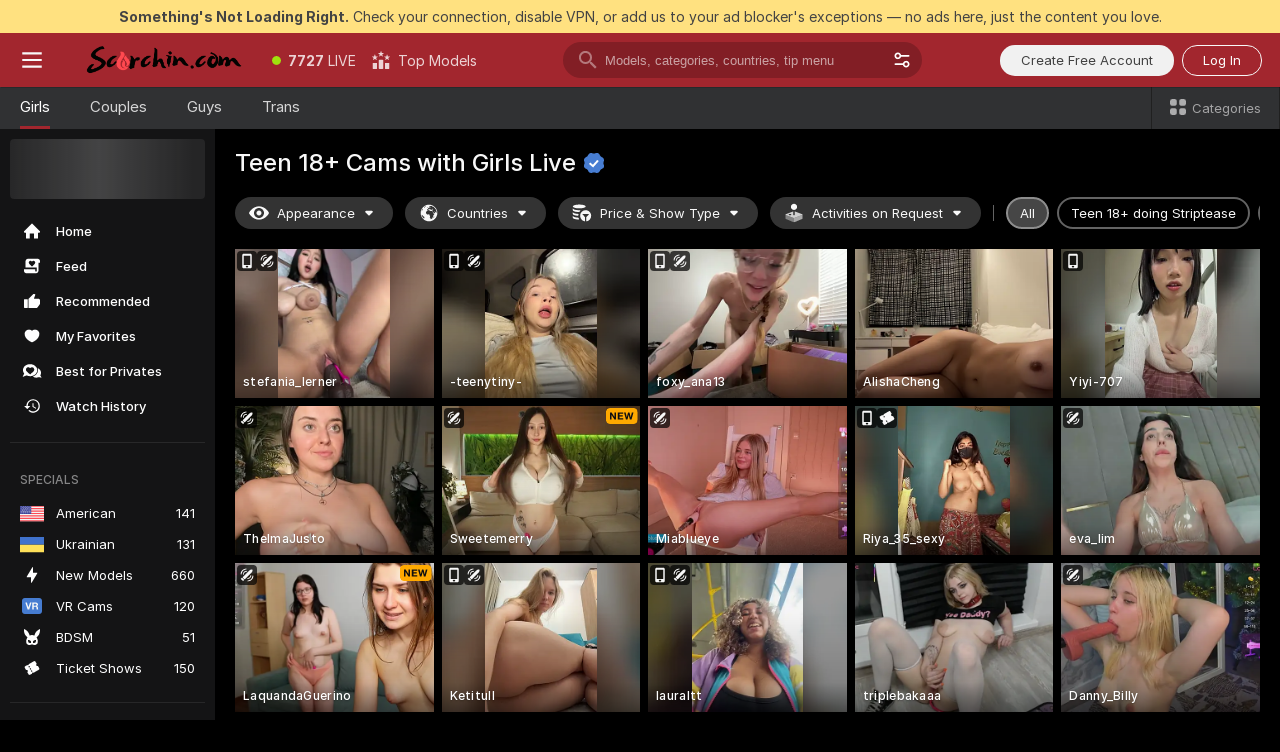

--- FILE ---
content_type: text/html; charset=utf-8
request_url: https://scorchin.com/girls/teens?action=showTokensGiveawayModalDirectLink&affiliateId=180126mbvin590r5ky1txbc8g4cico1qpt1wvgfrvwx6pukk02ictxldbn9fsa0q&landing=goToTheTag&realDomain=go.scorchin.com&sourceId=livepornchat&stripbotVariation=NullWidget&userId=f1bc03569025cd4b84cc2034e14895a7d9375953ce101e23ee44825704d68adb
body_size: 97615
content:
<!doctype html><html lang="en"><head><meta charset="utf-8"><script>!function(){"use strict";!function(){var e=window.CSP_REPORT_URI;if(e){var i=new Set;document.addEventListener("securitypolicyviolation",(function(t){if("undefined"!=typeof fetch){var r=function(e){var i=e.violatedDirective&&-1!==e.violatedDirective.indexOf("eval"),t=e.effectiveDirective&&-1!==e.effectiveDirective.indexOf("eval"),r=e.sample&&-1!==e.sample.indexOf("eval");if(!e.blockedURI&&(i||t)||r)return"eval";if("string"==typeof e.blockedURI)try{return new URL(e.blockedURI).hostname}catch(i){return e.blockedURI}return null}(t);r&&i.has(r)||(r&&i.add(r),fetch(e,{method:"POST",headers:{"Content-Type":"application/json"},body:JSON.stringify({blockedURL:t.blockedURI,columnNumber:t.columnNumber,disposition:t.disposition,documentURL:t.documentURI,effectiveDirective:t.effectiveDirective,lineNumber:t.lineNumber,originalPolicy:t.originalPolicy,referrer:t.referrer,sample:t.sample,sourceFile:t.sourceFile,statusCode:t.statusCode})}).catch((function(e){return console.error("Error sending CSP report:",e)})))}}))}}()}()</script><title>Teen 18+ Free Live Sex Cams with Naked Girls | Scorchin</title><meta data-helmet="1" property="og:title" content="Teen 18+ Free Live Sex Cams with Naked Girls"><meta data-helmet="1" property="og:description" content="Watch LIVE these hot babes in Teen 18+ sex cams. ❤️ Enter their naked chat now and enjoy the show for FREE! 🔥"><meta data-helmet="1" name="description" content="Watch LIVE these hot babes in Teen 18+ sex cams. ❤️ Enter their naked chat now and enjoy the show for FREE! 🔥"><meta data-helmet="1" name="robots" content="index, follow, max-snippet:-1, max-video-preview:-1, max-image-preview:large"><script>window.ANALYTICS_CDN='https://assets.strpssts-ana.com/assets/'</script><meta name="theme-color" content="#303133"><meta http-equiv="Cache-Control" content="no-cache"><meta name="apple-mobile-web-app-capable" content="yes"><meta name="viewport" content="width=device-width,initial-scale=1"><meta name="RATING" content="RTA-5042-1996-1400-1577-RTA"><meta name="RATING" content="mature"><meta name="google" content="notranslate"><meta name="msapplication-square70x70logo" content="https://assets.striiiipst.com/assets/icons/mstile-70x70_scorchin.com.png?v=c4eb2254"><meta name="msapplication-square150x150logo" content="https://assets.striiiipst.com/assets/icons/mstile-150x150_scorchin.com.png?v=c4eb2254"><meta name="msapplication-square270x270logo" content="https://assets.striiiipst.com/assets/icons/mstile-270x270_scorchin.com.png?v=c4eb2254"><meta name="msapplication-wide310x150logo" content="https://assets.striiiipst.com/assets/icons/mstile-310x150_scorchin.com.png?v=c4eb2254"><meta name="msapplication-square310x310logo" content="https://assets.striiiipst.com/assets/icons/mstile-310x310_scorchin.com.png?v=c4eb2254"><style>:root{--primary:#a2262e;--primary-light:#fa5365;--primary-dark:#912229;--primary-border:#a2262e;--primary-modal:#a2262e;--primary-gradient:#a2262e;--header-logo-aspect-ratio:5.000;--footer-logo-aspect-ratio:5.000}.adblocker-notification{display:flex;position:relative;width:100vw;padding:8px 16px;background:#ffe180;color:#434343;z-index:10002;justify-content:center}</style><style>.disable-transition *{transition:none!important}</style><link rel='preload' href='https://assets.striiiipst.com/assets/bootstrap_dark.eb56557ed8c47868.css' as='style'><link media='screen and (max-width:1279px)' rel='preload' href='https://assets.striiiipst.com/assets/bootstrap_dark_mobile.eb56557ed8c47868.css' as='style'><link rel="preload" href="https://assets.striiiipst.com/assets/common/fonts/Inter-Regular.woff2?v=4.1" as="font" type="font/woff2" crossorigin="anonymous"><link rel="preload" href="https://assets.striiiipst.com/assets/common/fonts/Inter-Medium.woff2?v=4.1" as="font" type="font/woff2" crossorigin="anonymous"><link rel="preload" href="https://assets.striiiipst.com/assets/common/fonts/Inter-Bold.woff2?v=4.1" as="font" type="font/woff2" crossorigin="anonymous"><script>window.SPLIT_STYLE_CHUNKS={"settings_theme.2d7c516664bd90c6.css":true,"70930_theme.d730bc5ae657ccef.css":true,"about_theme.195ef9760504ffd4.css":true,"model-about_theme.7636af21f9299c8c.css":true,"models_theme.38164ce74daae384.css":true,"82770_theme.5171aa10889210a5.css":true,"bootstrap_theme.eb56557ed8c47868.css":true,"viewcam_theme.79710d93e8a3ad2d.css":true,"studios_theme.1485512de1ff6383.css":true}</script><script>var PWA_API_DISCOVER_HOST="",AMPLITUDE_ALTERNATIVE_URL="loo3laej.com",AMPLITUDE_SR_CONFIG_ALTERNATIVE_URL="https://sr-client-cfg.amplitude.com/config",AMPLITUDE_SR_TRACK_ALTERNATIVE_URL="https://api-sr.amplitude.com/sessions/v2/track",ALTKRAFT_TOKEN="kfvhQPLZdst-3617045b97e5b4a1",FIREBASE_API_KEY="AIzaSyC8HXmH6EMTJ-zwRr4DSJoLThqyCp-cdgM",FIREBASE_PROJECT_ID="superchat-2d0d0",FIREBASE_MESSAGE_SENDER_ID="685102796556",ALTKRAFT_TOKEN_V3="2552uptpfSWT-3617045b97e5b4a1",VAPID_KEY_V3="BHmBXjSJ4uenluBFzVz2Yh3kiclqnT_gFyheaS9W3AE_SFXgX7ntwu6jW3GjAhPc01h9KkCn8gwkxCfm3uAo8DU",AMPLITUDE_KEY="19a23394adaadec51c3aeee36622058d",RELEASE_VERSION="11.4.96",GOOGLE_CLIENT_ID="496975381147-lnam683jun41jc8uaglmccl4vbv2js28.apps.googleusercontent.com",HAS_TWITTER_AUTH=!0,GTAG_TRACK_ID="UA-63657136-5",GTAG_TRACK_TYPE="UA",SITE_NAME="Scorchin",SENTRY_DSN="https://d8629522213649e7a4e0b63d14e1dc5f@sentry-public.stripchat.com/9",SENTRY_TRACES_SAMPLE_RATE="0.01",ERROR_REPORTING_ENABLED=true,LIGHT_LOGO_URL="",HEADER_LOGO_URL="https://assets.striiiipst.com/assets/icons/headerlogo_scorchin.com.png?v=0e897938",FOOTER_LOGO_URL="https://assets.striiiipst.com/assets/icons/footerlogo_scorchin.com.png?v=0e897938",APP_ICON_URL="https://assets.striiiipst.com/assets/icons/appicon_scorchin.com.png?v=c4eb2254",META_OG_IMAGE_URL="",WATERMARK_URL="https://assets.striiiipst.com/assets/icons/watermark_scorchin.com.png?v=0e897938",WHITE_LABEL_ID="scorchincom",IS_XHL_WL=!1,DEPLOY_ENV="production",WHITE_LABEL_HOST="scorchin.com",WHITE_LABEL_REDIRECT_URL="",THEME_ID="dark",CANONICAL_DOMAIN_NAME="",CANONICAL="https://stripchat.com",WEB_PUSH_ID="web.com.supportlivecam",MODELS_REGISTRATION_URL="https://go.scorchin.com/signup/model?targetDomain=stripchat.com&userId=f1bc03569025cd4b84cc2034e14895a7d9375953ce101e23ee44825704d68adb&sourceId=scorchin.com",STUDIOS_REGISTRATION_URL="https://go.scorchin.com/?targetDomain=stripchat.com&userId=f1bc03569025cd4b84cc2034e14895a7d9375953ce101e23ee44825704d68adb&sourceId=scorchin.com&path=/signup/studio",WEBMASTERS_REGISTRATION_URL="https://stripcash.com/sign-up/?userId=f1bc03569025cd4b84cc2034e14895a7d9375953ce101e23ee44825704d68adb",DEFAULT_INDEX_TAG_URL="girls",I18N_POSTFIX="",IS_I18N_SEO_IGNORE_CROWDIN=!1,IS_STREAMING_AVAILABLE=!1,IS_WL_PIXELATED=!1,IS_PIXELATED_STREAM_ENABLED=!1,IS_TAG_BASED_WL=!1,IS_HIDE_CONTENT=!1,UI_OVERRIDE="default",IS_ALT_WL=!1,SOCIAL_URLS={twitter:"https://twitter.com/ScorchinCams",instagram:"",snapchat:"",facebook:""}</script><script>!function(){var t="onErrorLoadScript=1";window.addEventListener("error",(function(e){var n=e.target;if(n&&n instanceof HTMLScriptElement&&"app"===n.getAttribute("data-stripchat-script")){var o=new Date(Date.now()+6e4);try{-1===document.cookie.indexOf(t)&&(document.cookie=t+";path=/;expires="+o.toUTCString(),setTimeout((function(){return location.reload()}),3e3))}catch(t){console.warn(t)}}}),!0)}()</script><script>var _jipt=[];_jipt.push(["project","stripchat"]),function(){var subdomainMatch=/^(ar|br|cs|da|de|es|fi|fr|el|hr|hu|id|it|ita|ja|ko|nl|no|pl|pol|pt|ro|ru|sk|sv|tr|vi|zh|ua|zt|th|ms|bn)(?=\..+\.).+/i.exec(location.hostname),aliasLocales={pol:"pl",ita:"it"},i18nScript="https://assets.striiiipst.com/assets/translations_en.0615120de8cf83.js",canvasPerformanceTest="https://assets.striiiipst.com/assets/canvas-performance-test.js";!function(){"use strict";var n={d:function(t,e){for(var r in e)n.o(e,r)&&!n.o(t,r)&&Object.defineProperty(t,r,{enumerable:!0,get:e[r]})},o:function(n,t){return Object.prototype.hasOwnProperty.call(n,t)}},t={};function e(n,t){window.SUBDOMAIN="en";try{if(/crowdinInContext=1/.test(document.cookie))return void(window.SUBDOMAIN="aa")}catch(n){console.warn(n)}n&&n.length>1&&(window.SUBDOMAIN=t[n[1]]||n[1])}function r(){if(window.LEGACY=!1,-1!==location.search.indexOf("es-legacy"))window.LEGACY=!0;else if(-1!==location.search.indexOf("es-modern"))window.LEGACY=!1;else try{if(!("IntersectionObserver"in window&&"Promise"in window&&"fetch"in window&&"WeakMap"in window&&"fromEntries"in Object&&"finally"in Promise.prototype))throw{};eval("const a = async ({ ...rest } = {}) => rest; let b = class {};"),window.LEGACY=!1}catch(n){window.LEGACY=!0}if(window.LEGACY)try{(new Image).src="/pixel/static/legacy?t=".concat(Date.now())}catch(n){}}function i(n){var t=n,e=null,r=function(){},i=function(n){};return"en"!==window.SUBDOMAIN&&(t=t.replace("_en","_"+window.SUBDOMAIN)),window.I18N_POSTFIX&&"default"!==window.I18N_POSTFIX&&(t=t.replace("translations","translations_"+window.I18N_POSTFIX)),"aa"===window.SUBDOMAIN&&(e="//cdn.crowdin.com/jipt/jipt.js"),window.I18N_SCRIPT_PROMISE=new Promise((function(n,t){r=n,i=t})),{i18nScript:t,jiptScript:e,resolveI18nPromise:r,rejectI18nPromise:i}}function o(){window.BUNDLE_LOAD_METRICS={resources:{},build:Date.now()};var n=/\/([\w-]+)\.\w{10,20}\.js/;function t(t){var e=t.src,r=t.startTime,i=t.isError;if(e){var o=Date.now()-r,c=e.match(n),a=c?c[1]:e;window.BUNDLE_LOAD_METRICS.resources[a]={error:i,time:o}}}return{injectScript:function(n){var e=n.src,r=n.onLoad,i=n.onError,o=n.fetchPriority,c=Date.now(),a=document.createElement("script");a.setAttribute("data-stripchat-script","app"),a.setAttribute("data-stripchat-script","app"),a.addEventListener("load",(function(){null==r||r(e),t({src:e,startTime:c,isError:!1})})),a.addEventListener("error",(function(n){null==i||i(n.error),t({src:e,startTime:c,isError:!0})})),o&&(a.fetchPriority?a.fetchPriority=o:"high"===o&&function(n){var t=document.createElement("link");t.rel="preload",t.as="script",t.href=n,document.head.appendChild(t)}(e)),a.async=!0,a.src=e,document.head.appendChild(a)}}}function c(n,t,c,a){e(n,a),r(),window.STATIC_PATH_REPLACED="https://assets.striiiipst.com/assets";var s=i(t),d=s.i18nScript,w=s.jiptScript,l=s.resolveI18nPromise,u=s.rejectI18nPromise,p=o().injectScript;function f(){window.IS_LOADED=!0}window.HANDLE_LATE_LOADABLE_SCRIPT=function(n){p({src:n})},p({src:d,onLoad:function(){return l()},onError:function(n){return u(n)}}),w&&p({src:w}),p({src:c}),window.IS_LOADED=!1,"complete"===document.readyState?f():window.addEventListener("load",f)}c(subdomainMatch,i18nScript,canvasPerformanceTest,aliasLocales)}()}()</script><script async data-stripchat-script="app" fetchpriority="high" src='https://assets.striiiipst.com/assets/corejs-75349.9e240b24a5ffbb27.js'></script><script async data-stripchat-script="app" fetchpriority="high" src='https://assets.striiiipst.com/assets/redux-48526.e096bd9b05468601.js'></script><script async data-stripchat-script="app" fetchpriority="high" src='https://assets.striiiipst.com/assets/vendors-66831.b9d59b28c4bf5576.js'></script><script async data-stripchat-script="app" fetchpriority="high" src='https://assets.striiiipst.com/assets/main.d65e8f50aa88066d.js'></script><script async data-stripchat-script="app" fetchpriority="high" src='https://assets.striiiipst.com/assets/react-65374.2c809e0d42ef8fab.js'></script><script async data-stripchat-script="app" fetchpriority="high" src='https://assets.striiiipst.com/assets/redux-94366.6de827c903746e46.js'></script><script async data-stripchat-script="app" fetchpriority="high" src='https://assets.striiiipst.com/assets/vendors-69831.5776f4c0e23df94d.js'></script><script async data-stripchat-script="app" fetchpriority="high" src='https://assets.striiiipst.com/assets/bootstrap.1245f0306e1cdda4.js'></script><script async data-stripchat-script="app" src='https://assets.striiiipst.com/assets/offlineModels.b568004abf48efff.js'></script><script>window.SSR_ICONS = ["menu","dot","best-models","search-3","filter","menu-mobile","sort","categories-2","close-2","close-3","home","feed","recommended","favorited","locked","watch-history","lightning","badge-vr-ds","bunny-mask","ticket-ds","interactive-toy-ds","mobile","sparks","categories-ds","i18n","close-arrow","eye-ds","globe-ds","tokens-stripchat-logo-ds","joystick-vert-ds","triangle-arrow-down-ds","x-logo-ds"]</script><script>!function(){"use strict";var t,n,o="http://www.w3.org/2000/svg",e=!1,a=[],c=function(){var n;t||((t=document.getElementById("svgDefs"))||((t=document.createElementNS(o,"defs")).id="svgDefs",(n=document.createElementNS(o,"svg")).style.display="none",n.appendChild(t)),document.body.appendChild(n))},r=function(o,r){n||(n=document.createDocumentFragment()),n.appendChild(o),r&&a.push(r),e||(requestAnimationFrame((function(){n&&(c(),t.appendChild(n),a.forEach((function(t){return t()})),a=[],n=void 0,e=!1)})),e=!0)},s=!1,i={},u=function(t){var n=i[t];(null==n?void 0:n.svgData)&&function(t,n,e){var a=t[0],c=t[1],s=document.createElementNS(o,"symbol");s.id="".concat("icons","-").concat(n),s.innerHTML=a,s.setAttribute("viewBox",c),r(s,e)}(n.svgData,t,(function(){n.callbacks.forEach((function(t){return t()})),n.callbacks=[],n.errorCallbacks=[],delete n.svgData,n.status="rendered"}))},d=function(t,n,o){try{var e=i[t]||{status:"init",callbacks:[],errorCallbacks:[]};if(i[t]=e,"rendered"===e.status)return void(null==n||n());n&&e.callbacks.push(n),o&&e.errorCallbacks.push(o),"init"===e.status&&(e.status="loading",function(t,n,o){var e="".concat(window.STATIC_PATH_REPLACED,"/svg-icons/").concat(t,".json?").concat("6c948f2f");if("undefined"==typeof fetch){var a=new XMLHttpRequest;a.open("GET",e),a.onload=function(){200!==a.status&&o(Error("Cannot load ".concat(t,". Status ").concat(a.status)));try{var e=JSON.parse(a.responseText);n(e)}catch(n){o(Error("Cannot parse ".concat(t," json")))}},a.onerror=function(){return o(Error("Cannot load ".concat(t)))},a.send()}else fetch(e,{priority:"low"}).then((function(t){if(!t.ok)throw Error("Status ".concat(t.status));return t.json()})).then((function(t){n(t)})).catch((function(n){o(Error("Cannot load ".concat(t,". ").concat(null==n?void 0:n.message)))}))}(t,(function(n){e.status="loaded",e.svgData=n,s&&u(t)}),(function(n){e.errorCallbacks.forEach((function(t){return t(n)})),delete i[t]})))}catch(t){console.error(t)}},l=function(){if(!s){s=!0;try{Object.keys(i).filter((function(t){var n;return"loaded"===(null===(n=i[t])||void 0===n?void 0:n.status)})).forEach((function(t){u(t)}))}catch(t){console.error(t)}}};window.SSR_ICONS&&window.SSR_ICONS.forEach((function(t){return d(t)})),"loading"!==document.readyState&&l(),window.svgLoader={importIcon:d,onDomReady:l}}()</script><script>window.CONFIG_PRELOADER_SSR_DATA = {"mode":"guest"};</script><script>!function(){"use strict";var n,t=new RegExp("(?:^|;\\s*)".concat("avStartedAt","=([^;]*)")),e=function(){try{var n=function(n){var e=n.match(t);return(null==e?void 0:e[1])?decodeURIComponent(e[1]):null}(document.cookie);return null!=n&&!Number.isNaN(n)&&new Date(n).getTime()>0?n:null}catch(n){return null}},i=function(n,t){var e=t.requestPath;return n.get("/v3/config/initial-dynamic",{requestPath:e},{withResponseHeaders:!0})},r={5:"ServerError",4:"ClientError"},a="NetworkError",o=function(n){var t;return null!==(t=r[Math.floor(n/100)])&&void 0!==t?t:a},c=(n="/api/front",{get:function(t,e){var i=arguments.length>2&&void 0!==arguments[2]?arguments[2]:{},r=i.headers,c=i.withResponseHeaders,s=new Headers;if(s.append("Accept","application/json"),s.append("Front-Version",window.RELEASE_VERSION||""),r){var u=function(n){var t=r[n];Array.isArray(t)?t.forEach((function(t){return s.append(n,t)})):t&&s.append(n,t)};for(var f in r)u(f)}var d=n+t;if(e&&"object"==(void 0===e?"undefined":e&&"undefined"!=typeof Symbol&&e.constructor===Symbol?"symbol":typeof e)){var l=new window.URLSearchParams;for(var h in e){var g=e[h];g&&l.append(h,"".concat(g))}d+="?".concat(l.toString())}return fetch(d,{headers:s}).catch((function(n){throw Object.assign(n,{name:a,source:"preloaderApi"})})).then((function(n){if(!n.ok){var t=Error("".concat(n.status," ").concat(n.statusText));throw Object.assign(t,{name:o(n.status),source:"preloaderApi"}),t}return n.json().then((function(t){return c?Object.assign(t,{responseHeaders:Object.fromEntries(n.headers.entries())}):t}))}))}});window.configPreloaderCache=function(){var n=window.CONFIG_PRELOADER_SSR_DATA;delete window.CONFIG_PRELOADER_SSR_DATA;var t={};if("guest"===(null==n?void 0:n.mode)){var r={requestPath:window.location.pathname},a=i(c,r);a.catch((function(){})),t.initialDynamicConfigPromise={promise:a,params:r}}else if("user"===(null==n?void 0:n.mode)){var o={requestPath:window.location.pathname},s=i(c,o),u={avStartedAt:e()||void 0},f=c.get("/v3/config/dynamic",u,{withResponseHeaders:!0,ssrCache:function(n){return n.requestInfo,null}}),d=s.then((function(n){var t=n.initialDynamic.jwtToken;return t?function(n){var t=arguments.length>1&&void 0!==arguments[1]?arguments[1]:{};return n.get("/abtests/config",{},{withJwtAuth:!0,headers:t})}(c,{Authorization:t}):null})),l={isTagBasedWl:n.isTagBasedWl},h=s.then((function(n){var t=n.initialDynamic.jwtToken;return function(n,t){var e=arguments.length>2&&void 0!==arguments[2]?arguments[2]:{};return n.get("/tags/config/dynamic",t,{headers:e,withJwtAuth:!0,ssrCache:function(n){return n.requestInfo,null}})}(c,l,t?{Authorization:t}:{})}));s.catch((function(){})),f.catch((function(){})),d.catch((function(){})),h.catch((function(){})),t.staticConfig=n.staticConfig,t.featuresConfig=n.featuresConfig,t.initialStaticConfig=n.initialStaticConfig,t.tagsStaticConfig=n.tagsStaticConfig,t.abTestsConfig=n.abTestsConfig,t.initialDynamicConfigPromise={promise:s,params:o},t.dynamicConfigPromise={promise:f,params:u},t.abTestsServerPromise=d,t.dynamicTagsConfigPromise={promise:h,params:l}}return t}()}()</script><link rel="manifest" href="/manifest.json"><link data-helmet="1" rel="alternate" href="https://stripchat.com/girls/teens" hreflang="x-default"><link data-helmet="1" rel="alternate" href="https://stripchat.com/girls/teens" hreflang="en"><link data-helmet="1" rel="alternate" href="https://de.stripchat.com/girls/teens" hreflang="de"><link data-helmet="1" rel="alternate" href="https://fr.stripchat.com/girls/teens" hreflang="fr"><link data-helmet="1" rel="alternate" href="https://es.stripchat.com/girls/teens" hreflang="es"><link data-helmet="1" rel="alternate" href="https://ita.stripchat.com/girls/teens" hreflang="it"><link data-helmet="1" rel="alternate" href="https://nl.stripchat.com/girls/teens" hreflang="nl"><link data-helmet="1" rel="alternate" href="https://pt.stripchat.com/girls/teens" hreflang="pt"><link data-helmet="1" rel="alternate" href="https://br.stripchat.com/girls/teens" hreflang="pt-BR"><link data-helmet="1" rel="alternate" href="https://el.stripchat.com/girls/teens" hreflang="el"><link data-helmet="1" rel="alternate" href="https://ua.stripchat.com/girls/teens" hreflang="uk"><link data-helmet="1" rel="alternate" href="https://pol.stripchat.com/girls/teens" hreflang="pl"><link data-helmet="1" rel="alternate" href="https://ru.stripchat.com/girls/teens" hreflang="ru"><link data-helmet="1" rel="alternate" href="https://ro.stripchat.com/girls/teens" hreflang="ro"><link data-helmet="1" rel="alternate" href="https://hu.stripchat.com/girls/teens" hreflang="hu"><link data-helmet="1" rel="alternate" href="https://cs.stripchat.com/girls/teens" hreflang="cs"><link data-helmet="1" rel="alternate" href="https://hr.stripchat.com/girls/teens" hreflang="hr"><link data-helmet="1" rel="alternate" href="https://sk.stripchat.com/girls/teens" hreflang="sk"><link data-helmet="1" rel="alternate" href="https://no.stripchat.com/girls/teens" hreflang="no"><link data-helmet="1" rel="alternate" href="https://sv.stripchat.com/girls/teens" hreflang="sv"><link data-helmet="1" rel="alternate" href="https://da.stripchat.com/girls/teens" hreflang="da"><link data-helmet="1" rel="alternate" href="https://fi.stripchat.com/girls/teens" hreflang="fi"><link data-helmet="1" rel="alternate" href="https://ja.stripchat.com/girls/teens" hreflang="ja"><link data-helmet="1" rel="alternate" href="https://ko.stripchat.com/girls/teens" hreflang="ko"><link data-helmet="1" rel="alternate" href="https://zh.stripchat.com/girls/teens" hreflang="zh"><link data-helmet="1" rel="alternate" href="https://zt.stripchat.com/girls/teens" hreflang="zh-Hant"><link data-helmet="1" rel="alternate" href="https://th.stripchat.com/girls/teens" hreflang="th"><link data-helmet="1" rel="alternate" href="https://bn.stripchat.com/girls/teens" hreflang="bn"><link data-helmet="1" rel="alternate" href="https://id.stripchat.com/girls/teens" hreflang="id"><link data-helmet="1" rel="alternate" href="https://ms.stripchat.com/girls/teens" hreflang="ms"><link data-helmet="1" rel="alternate" href="https://vi.stripchat.com/girls/teens" hreflang="vi"><link data-helmet="1" rel="alternate" href="https://ar.stripchat.com/girls/teens" hreflang="ar"><link data-helmet="1" rel="alternate" href="https://tr.stripchat.com/girls/teens" hreflang="tr"><link data-helmet="1" rel="preconnect" href="https://edge-hls.doppiocdn.com"><link data-helmet="1" rel="canonical" href="https://stripchat.com/girls/teens"><link rel='stylesheet' data-href='bootstrap_theme.eb56557ed8c47868.css' href='https://assets.striiiipst.com/assets/bootstrap_dark.eb56557ed8c47868.css'><link media='screen and (max-width:1279px)' rel='stylesheet' data-href='bootstrap_theme_mobile.eb56557ed8c47868.css' href='https://assets.striiiipst.com/assets/bootstrap_dark_mobile.eb56557ed8c47868.css'><link rel="icon" sizes="16x16" href="https://assets.striiiipst.com/assets/icons/favicon-16x16_scorchin.com.png?v=c4eb2254"><link rel="icon" sizes="32x32" href="https://assets.striiiipst.com/assets/icons/favicon-32x32_scorchin.com.png?v=c4eb2254"><link rel="icon" sizes="196x196" href="https://assets.striiiipst.com/assets/icons/favicon-196x196_scorchin.com.png?v=c4eb2254"><link rel="icon" sizes="512x512" href="https://assets.striiiipst.com/assets/icons/favicon-512x512_scorchin.com.png?v=c4eb2254"><link rel="mask-icon" href="https://assets.striiiipst.com/assets/icons/mask-icon_scorchin.com.png"><link rel="apple-touch-icon" sizes="120x120" href="https://assets.striiiipst.com/assets/icons/apple-touch-icon-120x120_scorchin.com.png?v=c4eb2254"><link rel="apple-touch-icon" sizes="152x152" href="https://assets.striiiipst.com/assets/icons/apple-touch-icon-152x152_scorchin.com.png?v=c4eb2254"><link rel="apple-touch-icon" sizes="167x167" href="https://assets.striiiipst.com/assets/icons/apple-touch-icon-167x167_scorchin.com.png?v=c4eb2254"><link rel="apple-touch-icon" sizes="180x180" href="https://assets.striiiipst.com/assets/icons/apple-touch-icon-180x180_scorchin.com.png?v=c4eb2254"><link rel="dns-prefetch" href="//img.strpst.com"><link rel="preconnect" href="//img.strpst.com"><link rel="preconnect" href="/api/front"></head><body class="disable-transition"><!--
    release_version: 11.4.96
    branch: production
    revision: 96648fee7edfe5d4a26393f89ea421e0276afca5
    template_version: 0357b455
  --><script>window.svgLoader.onDomReady()</script><script>!function(){"use strict";for(var e={SIGNUP:"signup",LOGIN:"login",FAN_CLUB_SUBSCRIPTION:"fanClubSubscription"},t=/^(http|https):\/\/([^/]*)(xhamster(live)?|strip(dev|chat))\.(com|local|dev)\/?/,o={AUTO_SPY:"autoSpy",COPY_GIFT_LINK:"copyGiftLink",SHOW_INSTALL_PWA_MODAL:"showInstallPwaModal",TWO_FACTOR_AUTHORIZATION:"2fa",GOLD_MEMBERSHIP_SUBSCRIBE_DIRECT_LINK:"goldMembershipSubscribeDirectLink",SIGN_UP_MODAL_DIRECT_LINK:"signUpModalDirectLink",SIGN_UP_PREFILLED:"signUpPrefilled",SIGN_UP_MODAL_DIRECT_LINK_INTERACTIVE:"signUpModalDirectLinkInteractive",SIGN_UP_MODAL_DIRECT_LINK_INTERACTIVE_CLOSE:"signUpModalDirectLinkInteractiveClose",SHOW_TOKENS_GIVEAWAY_MODAL_DIRECT_LINK:"showTokensGiveawayModalDirectLink",CARD_VERIFICATION_BONUS_PACKAGE:"cardVerificationBonusPackage",BUY_TOKENS_PROMO:"buyTokensPromo",SIGN_UP_PROMO:"signUpPromo",MODEL_FILTER_APPLY_SORT_BY:"sortBy",MODEL_CHAT_TAB_TOGGLE:"toggleTab",PERSONAL_NOTIFICATIONS:"personalNotifications",OPEN_NOTIFICATIONS_CENTER:"openNotificationsCenter",INVISIBLE_MODE:"invisibleMode",REDEEM_CODE:"redeemCode",OPEN_CHAT:"openChat",OPEN_PRIVATE_MODAL:"openPrivateModal",OPEN_FAN_CLUB_MODAL:"openFanClubModal",OPEN_SEND_TIP_DIALOG:"openSendTipDialog",OPEN_BUY_TOKENS_MODAL:"openBuyTokensModal",OPEN_GUEST_ON_BORDING:"openGuestOnBoarding",LOGIN_BY_LINK:"loginByLink",CONNECT_STUDIO:"connectStudio",EXTRA_VERIFICATION:"extraVerification",OPEN_AGE_VERIFICATION:"openAgeVerification",MAIN_PERSON_EMAIL_VERIFICATION:"connectMainPerson",TWITTER_AUTH:"twitterAuth",GOOGLE_AUTH:"googleAuthorization",OPEN_CONFIRM_CONNECT_TO_STUDIO_MODAL:"openConfirmConnectToStudioModal",USERNAME_NOT_ALLOWED:"usernameNotAllowed",SHOW_STREAMING_APP_MODAL:"showStreamingAppModal"},n={},i=location.search.substring(1).split("&"),_=0;_<i.length;_++){var r=i[_].split("=");n[r[0]]=r[1]}var a=function(e,t){if(!t)return!1;for(var o=Object.keys(e),n=0;n<o.length;n++)if(e[o[n]]===t)return!0;return!1},I=!1;try{I=document.cookie.indexOf("isVisitorsAgreementAccepted=1")>=0}catch(e){console.warn(e)}var O=function(){var i=n.affiliateId||localStorage.getItem("affiliateId"),_=n.userId,r=n.sauid,I=n.action,O=n.showModal,N=a(o,I)||a(e,O);if(i||_||N||r)return!0;var E=document.referrer,T=!1;try{(function(e,t){if(!e)return!1;try{var o=new URL(e),n=new URL(t);return o.host===n.host}catch(e){return!1}})(E,location.href)&&(T=!0)}catch(e){return!1}return t.test(E)&&!T}(),N=/^\/buy-tokens(\/(success|failure))?\/?$/.test(window.location.pathname);!n.agev&&(I||O||N)&&document.body.classList.add("visitor-agreement-hidden")}()</script><script>!function(){"use strict";var e=!1,n=function(e,n,d){var o=document.createElement("div");return o.className=n,d&&(o.id=d),e.appendChild(o),o};function d(){if(!e&&(e=!0,!("__PRELOADED_STATE__"in window)))for(var d=n(document.body,"loader","body_loader"),o=n(d,"fading-circle centered"),c=1;c<=12;c++)n(o,"loader-circle".concat(c," loader-circle"))}window.initLoader=d,document.addEventListener("DOMContentLoaded",d,{once:!0})}()</script><script>!function(){function o(o,i){var n=[o,"expires=Thu, 01 Jan 1970 00:00:00 GMT"];i&&n.push("domain="+i),document.cookie=n.join(";"),n.push("path=/"),document.cookie=n.join(";")}var i,n,e,t,a,l,c=0;try{c=document.cookie.length}catch(o){console.warn(o)}var r=c>=5e3;(c>=4e3||r)&&(r&&function(){for(var i=document.cookie.split(";"),n=location.hostname,e=0;e<i.length;e++){var t=i[e].split("=")[0].trim()+"=";o(t,null),o(t,n),o(t,"."+n);for(var a=0;!((a=n.indexOf(".",a+1))<0);)o(t,n.substring(a)),o(t,n.substring(a+1))}}(),n=(i={limit:5,interval:1e3,payload:{size:c},callback:function(){r&&document.location.reload()}}).payload,e=i.limit,t=i.interval,a=i.callback,l=0,function o(){if(!(++l>=e)){if(!window.__log)return void setTimeout(o,t);window.__log("error","Cookie limit exceeded",n).finally(a)}}())}()</script><svg style="height:0;width:0;display:block"><defs><symbol id="site_logo_header" viewBox="0 0 1250 250"><image href="https://assets.striiiipst.com/assets/icons/headerlogo_scorchin.com.png?v=0e897938"></image></symbol><symbol id="site_logo_footer" viewBox="0 0 1250 250"><image href="https://assets.striiiipst.com/assets/icons/footerlogo_scorchin.com.png?v=0e897938"></image></symbol></defs></svg><div id="agreement-root"><div class="full-cover modal-wrapper visitors-agreement-modal"><div class="modal-content modal-header-none"><div class="background-wrapper hide-gender-switcher"><div class="visitors-agreement-bg-gradient"><div class="visitors-agreement-bg-gradient__gender visitors-agreement-bg-gradient__gender--no-gender"></div></div><div class="content-wrapper"><div class="content-container"><div class="site-logo-wrapper site-logo-wrapper-girls"><div class="header-logo header-logo-no-responsive"><svg><use xlink:href="#site_logo_header"></use></svg></div></div><div class="site-description">We are creating a better experience for 18+ LIVE entertainment. Join our open-minded community &amp; start interacting now for FREE.</div><button autofocus="" class="btn btn-apply-alter btn-inline-block btn-large btn-visitors-agreement-accept" type="button">I&#x27;m Over 18</button><div class="agreement-terms"><span class="">By entering and using this website, you confirm you’re over 18 years old and agree to be bound by the <a rel="nofollow" href="/terms">Terms of Use</a> and <a rel="nofollow" href="/privacy">Privacy Policy</a></span> <span class=""><a rel="nofollow" href="/2257">18 U.S.C. 2257 Record-Keeping Requirements Compliance Statement.</a></span><br/>If you provide sensitive personal data, by entering the website, you give your explicit consent to process this data to tailor the website to your preferences.<span class="parental-control">If you’re looking for a way to restrict access for a minor, see our <a rel="nofollow" href="/parental-control"> Parental Control Guide </a></span></div><hr class="visitors-agreement-modal-divider"/></div><div class="content-container"><a class="decline-link visitors-agreement-decline" href="https://google.com/" rel="noopener noreferrer nofollow">Exit Here</a><div class="warnings"><p><span class="">THIS WEBSITE CONTAINS MATERIAL THAT IS <strong>SEXUALLY EXPLICIT</strong>.</span> <span class="">You must be at least eighteen (18) years of age to use this Website, unless the age of majority in your jurisdiction  is greater than eighteen (18) years of age, in which case you must be at least the age of majority in your jurisdiction. Use of this Website is not permitted where prohibited by law.</span></p><p><span class="">This Website also requires the use of cookies. More information about our cookies can be found at our <a rel="nofollow" href="/privacy">Privacy Policy</a>. BY ENTERING THIS WEBSITE AND USING THIS WEBSITE YOU AGREE TO THE USE OF COOKIES AND ACKNOWLEDGE THE PRIVACY POLICY.</span><br/>All models were 18 and over at the time of the creation of such depictions.</p></div><div class="label-link-block"><a href="https://www.rtalabel.org/?content=validate&amp;ql=b9b25de5ba5da974c585d9579f8e9d49&amp;rating=RTA-5042-1996-1400-1577-RTA" class="label-link" target="_blank" rel="noopener noreferrer nofollow" aria-label="RTA"><img alt="rta-logo" class="icon icon-rta-logo icon-static" src="https://assets.striiiipst.com/assets/common/images/static-icons/rta-logo.png"/></a><div class="label-link"><img alt="safe-labeling" class="icon icon-safe-labeling icon-static" src="https://assets.striiiipst.com/assets/common/images/static-icons/safe-labeling.png"/></div><a href="https://www.asacp.org/?content=validate&amp;ql=b9b25de5ba5da974c585d9579f8e9d49" class="label-link" target="_blank" rel="noreferrer noopener nofollow" aria-label="ASACP"><img alt="asacp" class="icon icon-asacp icon-static" src="https://assets.striiiipst.com/assets/common/images/static-icons/asacp.png"/></a><a href="https://pineapplesupport.org/about-pineapple-support/" class="label-link" target="_blank" rel="noreferrer noopener nofollow" aria-label="Go to Pineapple support"><img alt="pineapple-support" class="icon icon-pineapple-support icon-static" src="https://assets.striiiipst.com/assets/common/images/static-icons/pineapple-support.png"/></a></div></div></div></div></div></div></div><script>!function(){var e=1>=Math.floor(100*Math.random()),t=function(){return e&&/stripchat|xhamsterlive/.test(location.hostname)},n=document.querySelector(".visitors-agreement-decline");if(n){var r=document.querySelector("html");!document.body.classList.contains("visitor-agreement-hidden")&&(r.classList.add("disable-scroll"),t()&&(document.createElement("img").src="/pixel/agreement/display")),window.__visitorsAgreementDeclineHandler=function(e){if(t()){e.preventDefault();var n=document.createElement("img");n.onload=n.onerror=function(){location.href=e.target.href},n.src="/pixel/agreement/exit"}},n.addEventListener("click",window.__visitorsAgreementDeclineHandler),window.__visitorsAgreementAcceptPixelEvent=function(){t()&&(document.createElement("img").src="/pixel/agreement/ok")};var i=document.querySelector(".btn-visitors-agreement-accept");window.__visitorsAgreementAcceptHandler=function(){r.classList.remove("disable-scroll"),window.__isVisitorsAgreementAcceptedBeforeClientFetched=!0;try{document.cookie="isVisitorsAgreementAccepted=1"}catch(e){console.warn(e)}var e=document.querySelector(".visitors-agreement-modal"),t=e.querySelector(".hide-gender-switcher"),n=e.querySelector('input[name="visitors-agreement-gender-switcher"]:checked');if(n&&!t)try{var i=new Date;localStorage.setItem("18PlusGenderSelected",JSON.stringify(n.value));var o=i.setFullYear(i.getFullYear()+1)-Date.now();localStorage.setItem("18PlusGenderSelected_expires",JSON.stringify(o))}catch(e){console.warn(e)}switch(null==n?void 0:n.value){case"men":window.location.href="/men";break;case"trans":window.location.href="/trans";break;default:document.body.classList.add("visitor-agreement-hidden")}window.__visitorsAgreementAcceptPixelEvent()},i.addEventListener("click",window.__visitorsAgreementAcceptHandler),window.__syncVisitorsAgreementWithApp=function(){n.removeEventListener("click",window.__visitorsAgreementDeclineHandler),i.removeEventListener("click",window.__visitorsAgreementAcceptHandler)}}}()</script><div id="portal-root"></div><!--LEGACY-BROWSER-NOTIFICATION-OPEN--><div id="legacy-browser-notification-root" style="position:relative;z-index:10001"></div><script>!function(){var n,e,t="legacy-browser-notification",o="legacy-browser-notification-text",i="legacy-browser-notification-close",r="notifications.recommendationBrowserForPlaying",a="notifications.recommendationBrowserForSamsungPlaying",c={chrome:{href:"https://www.google.com/chrome/",title:"Google Chrome"},firefox:{href:"https://www.mozilla.org/firefox/new/",title:"Firefox"},safari:{href:"https://www.apple.com/safari/",title:"Safari"}},l="legacyBrowserRecommendationDismissed",s=function(){try{window.localStorage.setItem(l,"true"),window.localStorage.setItem("".concat(l,"_expires"),String(Date.now()+6048e5))}catch(n){}},d=(e=f({[r]:"You’re using an outdated browser. To avoid any problems, we strongly recommend using {#chrome/} or {#firefox/}",[a]:"To avoid any problems with quality, we strongly recommend using {#chrome/}"}[n=/SamsungBrowser/i.test(navigator.userAgent||"")?a:r]),{messageId:n,textHtml:e}),p=d.messageId,m=d.textHtml;function f(n){if(!n)return"";for(var e=n.split(/\{#(chrome|firefox|safari)\/\}/g),t="",o=0;o<e.length;o++){var i=e[o],r=o%2!=0&&i in c;if(o%2==0)i&&(t+=g(i));else if(r){var a=c[i];t+='<a href="'.concat(a.href,'" target="_blank" rel="nofollow noopener noreferrer" style="color:inherit;text-decoration:underline">').concat(g(a.title),"</a>")}}return t}function g(n){return String(n).replace(/&/g,"&amp;").replace(/</g,"&lt;").replace(/>/g,"&gt;").replace(/"/g,"&quot;").replace(/'/g,"&#39;")}window.LEGACY&&!function(){try{var n=window.localStorage.getItem("".concat(l,"_expires"));if(!n)return!1;var e=Number(n);return!Number.isNaN(e)&&(e<Date.now()?(window.localStorage.removeItem(l),window.localStorage.removeItem("".concat(l,"_expires")),!1):null!=window.localStorage.getItem(l))}catch(n){return!1}}()&&(window.I18N_SCRIPT_PROMISE||Promise.resolve()).then((function(){try{var n=window.I18n.trans({messageId:p,currentLocale:window.SUBDOMAIN});return n?f(n):m}catch(n){return m}})).catch((function(){return m})).then((function(n){!function(){try{var n=window.svgLoader;"function"==typeof(null==n?void 0:n.importIcon)&&(n.importIcon("exclamation"),n.importIcon("close-ds"))}catch(n){}}();var e=document.createElement("template");e.innerHTML=function(){var n=arguments.length>0&&void 0!==arguments[0]?arguments[0]:"",e="#434343";return'\n    <div\n      id="'.concat(t,'"\n      role="status"\n      aria-live="polite"\n      style="\n        display:flex;\n        background:').concat("#ffe180",";\n        color:").concat(e,';\n        box-shadow:0 1px 0 rgba(0,0,0,.08);\n        width:100%;\n        flex: 0 0 auto;\n        align-items: flex-start;\n      ">\n\n      <div\n        style="\n          display:flex;\n          flex-direction:row;\n          align-items: flex-start;\n          justify-content:center;\n          gap:0 12px;\n          padding: 4px 0 4px 12px;\n          flex: 1 0 0;\n          align-self: stretch;\n        "\n      >\n        <style>\n          #').concat(o," { font-size: 14px; line-height: 20px; }\n          @media (min-width: 1023px) {\n            #").concat(o,' { font-size: 16px; line-height: 22px; }\n          }\n        </style>\n        <svg \n          viewBox="0 0 24 24" \n          aria-hidden="true" \n          style="\n            width:20px;\n            min-width: 20px;\n            height:20px;\n            color:').concat(e,';\n            display:block;\n            top: 10px;\n            position: relative;\n          ">\n          <use href="#icons-exclamation" xlink:href="#icons-exclamation"></use>\n        </svg>\n        <div\n          id="').concat(o,'"\n          style="\n            color: ').concat(e,';\n            flex-flow: row wrap;\n            gap: 8px 12px;\n            padding-bottom: 8px;\n            padding-top: 8px;\n          "\n        >').concat(n,'</div>\n      </div>\n      <button\n        id="').concat(i,'"\n        type="button"\n        aria-label="Close"\n        style="\n          position:relative;\n          top: 8px;\n          right: 8px;\n          padding-left: 16px;\n          background:transparent;\n          border:0;\n          color:').concat(e,';\n          cursor:pointer;\n          font-size:20px;\n          line-height:1;\n          opacity:.7;\n        "\n      >\n        <svg \n          viewBox="0 0 24 24"\n          aria-hidden="true"\n          style="\n            width:20px;\n            height:20px;\n            display:block;\n            min-width: 20px;\n          ">\n          <use href="#icons-close-ds" xlink:href="#icons-close-ds"></use>\n        </svg>\n      </button>\n    </div>\n  ')}(n).trim();var r=e.content.firstElementChild;if(r&&r instanceof HTMLElement&&!document.getElementById(t)){var a=document.getElementById("legacy-browser-notification-root");if(a)a.appendChild(r);else{var c=document.getElementById("body");(null==c?void 0:c.parentNode)?c.parentNode.insertBefore(r,c):document.body.firstChild?document.body.insertBefore(r,document.body.firstChild):document.body.appendChild(r)}var l=document.getElementById(i);l&&l.addEventListener("click",(function(){var n=document.getElementById(t);n&&(n.style.display="none"),s()}))}}))}()</script><!--LEGACY-BROWSER-NOTIFICATION-CLOSE--><div id="body"><!--EARLY-FLUSH-CHUNK-END--><div class="tooltip-v2-portal-container" id="body-container"></div><svg class="user-level-badge-filters" xmlns="http://www.w3.org/2000/svg"><defs><linearGradient id="user-level-badge-filter-grey" x1=".5" y1="0" x2=".5" y2="1" gradientTransform="matrix(88.809 0 0 97.645 5.595 1.178)" gradientUnits="userSpaceOnUse"><stop offset="0%" stop-color="#C2C2C2"></stop><stop offset="100%" stop-color="#333333"></stop></linearGradient><linearGradient id="user-level-badge-filter-bronze" x1=".5" y1="0" x2=".5" y2="1" gradientTransform="matrix(88.809 0 0 97.645 5.595 1.178)" gradientUnits="userSpaceOnUse"><stop offset="0%" stop-color="#FFA666"></stop><stop offset="100%" stop-color="#6B2D00"></stop></linearGradient><linearGradient id="user-level-badge-filter-silver" x1=".5" y1="0" x2=".5" y2="1" gradientTransform="matrix(88.809 0 0 97.645 5.595 1.178)" gradientUnits="userSpaceOnUse"><stop offset="0%" stop-color="#CAD5E2"></stop><stop offset="100%" stop-color="#2E4156"></stop></linearGradient><linearGradient id="user-level-badge-filter-gold" x1=".5" y1="0" x2=".5" y2="1" gradientTransform="matrix(88.809 0 0 97.645 5.595 1.178)" gradientUnits="userSpaceOnUse"><stop offset="0%" stop-color="#FFC80F"></stop><stop offset="100%" stop-color="#7E3A01"></stop></linearGradient><linearGradient id="user-level-badge-filter-diamond" x1=".5" y1="0" x2=".5" y2="1" gradientTransform="matrix(88.809 0 0 97.645 5.595 1.178)" gradientUnits="userSpaceOnUse"><stop offset="0%" stop-color="#EF33FF"></stop><stop offset="100%" stop-color="#560198"></stop></linearGradient><linearGradient id="user-level-badge-filter-royal" x1=".5" y1="0" x2=".5" y2="1" gradientTransform="matrix(88.809 0 0 97.645 5.595 1.178)" gradientUnits="userSpaceOnUse"><stop offset="0%" stop-color="#FE3939"></stop><stop offset="100%" stop-color="#850000"></stop></linearGradient><linearGradient id="user-level-badge-filter-legend" x1=".5" y1="0" x2=".5" y2="1" gradientTransform="matrix(88.809 0 0 97.645 5.595 1.178)" gradientUnits="userSpaceOnUse"><stop offset="0%" stop-color="#FE3939"></stop><stop offset="100%" stop-color="#850000"></stop></linearGradient><linearGradient id="user-level-badge-filter-blue" x1=".5" y1="0" x2=".5" y2="1" gradientTransform="matrix(88.809 0 0 97.645 5.595 1.178)" gradientUnits="userSpaceOnUse"><stop offset="0%" stop-color="#8EBDE7"></stop><stop offset="100%" stop-color="#194B76"></stop></linearGradient><filter id="user-level-badge-filter-glow" x="0" y="0" width="100" height="100" filterUnits="userSpaceOnUse" color-interpolation-filters="sRGB"><feOffset dy="5"></feOffset><feGaussianBlur stdDeviation="10" result="offset-blur"></feGaussianBlur><feComposite operator="out" in="SourceGraphic" in2="offset-blur" result="inverse"></feComposite><feFlood flood-color="white" flood-opacity="0.3" result="color"></feFlood><feComposite operator="in" in="color" in2="inverse" result="shadow"></feComposite><feComposite operator="over" in="shadow" in2="SourceGraphic"></feComposite></filter><filter id="user-level-badge-filter-top-icon" x=".8" y=".4" width="31.4" height="29.8" filterUnits="userSpaceOnUse" color-interpolation-filters="sRGB"><feFlood flood-opacity="0" result="BackgroundImageFix"></feFlood><feColorMatrix in="SourceAlpha" values="0 0 0 0 0 0 0 0 0 0 0 0 0 0 0 0 0 0 127 0" result="hardAlpha"></feColorMatrix><feOffset dy="1.3"></feOffset><feGaussianBlur stdDeviation="1.3"></feGaussianBlur><feColorMatrix values="0 0 0 0 0 0 0 0 0 0 0 0 0 0 0 0 0 0 0.3 0"></feColorMatrix><feBlend in2="BackgroundImageFix" result="effect1_dropShadow_286_9949"></feBlend><feBlend in="SourceGraphic" in2="effect1_dropShadow_286_9949" result="shape"></feBlend></filter></defs></svg><div class="index-page-new-paddings main-layout main-layout__with-navbar sticky-header-desktop sticky-header-mobile sticky-subheader-mobile tag-layout"><div class="wrapper"><div class="tooltip-v2-portal-container" id="portal-container-under-header"></div><div id="personal-notifications-portal-container"></div><header class="header-top-wrapper"><div class="guest header-top is-guest-user"><div class="header-top-container"><nav class="nav-left"><button class="a11y-button sidebar-trigger" aria-label="Toggle menu" type="button"><svg class="icon icon-menu sidebar-trigger-icon"><use xlink:href="#icons-menu"></use></svg></button><a aria-label="Go to Main Page" class="header-logo-link" href="/"><div class="header-logo"><svg><use xlink:href="#site_logo_header"></use></svg></div></a><a class="header-top__live-counter live-counter live-counter--interactive media-up-to-m-hidden" href="/"><svg class="icon icon-dot live-counter__dot"><use xlink:href="#icons-dot"></use></svg><span><span class=""><span class="live-counter__accent">7727</span> LIVE</span></span></a><div class="nav-link media-up-to-s-hidden"><a aria-label="Top Models" href="/top/girls/current-month-north-america"><svg class="icon icon-best-models"><use xlink:href="#icons-best-models"></use></svg><span class="media-up-to-m-hidden">Top Models</span></a></div></nav><div class="header-top-search-wrapper"><div class="ModelSearch#w_ ModelSearch__expanded#GY ModelSearch__forceExpanded#er" data-testid="model-search"><div class="ModelSearch__spotlight#jJ" id="searchPanel"><div class="ModelSearch__inputWrapper#Jw"><button class="a11y-button ModelSearch__openButton#xD" role="button" aria-label="Search models, tags or countries, tip menu" type="button"><svg class="IconV2__icon#YR ModelSearch__icon#Nd"><use xlink:href="#icons-search-3"></use></svg></button><input class="ModelSearch__input#st inline-block input text-default theme-default" type="text" aria-label="Search models, tags or countries, tip menu" placeholder="Models, categories, countries, tip menu" maxLength="200" tabindex="-1" autoComplete="off" autoCorrect="off" autoCapitalize="none" value=""/><button role="button" aria-label="Search" data-testid="search-advanced-filter-button" class="btn ds-btn-default ds-btn-inline-block ModelSearch__advancedFilterButton#nK" type="button"><div class="ModelSearch__advancedFilterButtonIconWrapper#A5"><svg class="IconV2__icon#YR ModelSearch__icon#Nd"><use xlink:href="#icons-filter"></use></svg></div></button></div></div></div></div><nav class="nav-right"><div class="nav-button media-up-to-m-hidden"></div><div class="header-dropdown header-user-menu with-new-messenger"><a class="about-us-button about-us-button--hidden media-up-to-m-hidden" href="/about">About Stripchat</a><a class="btn btn-signup" href="/signup"><span class="media-after-m-hidden">Join Free</span><span class="media-up-to-s-hidden">Create Free Account</span></a><a class="dropdown-link media-after-m-hidden mobile-nav-link"><span><svg style="height:20px;width:20px" class="icon icon-menu-mobile"><use xlink:href="#icons-menu-mobile"></use></svg></span></a><a class="btn btn-outline media-up-to-s-hidden" href="/login">Log In</a></div></nav></div></div></header><div></div><div class="header-sub header-sub-with-sidebar"><div class="tooltip-v2-portal-container" id="header-sub-portal-container"></div><div class="container"><div class="nav-scrollable-container scroll-bar-container" data-testid="ScrollBarContainer"><nav class="model-filter nav-left nav-scrollable nav-scrollable--only-for-touch" id="mobileMenuNavbar"><a href="/" aria-label="Girls" class="model-filter-link model-filter__link model-filter__link--active"><span class="model-filter__link-label">Girls</span></a><a href="/couples" aria-label="Couples" class="model-filter-link model-filter__link"><span class="model-filter__link-label">Couples</span></a><a href="/men" aria-label="Guys" class="model-filter-link model-filter__link"><span class="model-filter__link-label">Guys</span></a><a href="/trans" aria-label="Trans" class="model-filter-link model-filter__link"><span class="model-filter__link-label">Trans</span></a></nav></div><nav class="model-filter nav-left navbar-dropdown"><div class="visible-items"><a href="/" aria-label="Girls" class="model-filter-link model-filter__link model-filter__link--active"><span class="model-filter__link-label">Girls</span></a><a href="/couples" aria-label="Couples" class="model-filter-link model-filter__link"><span class="model-filter__link-label">Couples</span></a><a href="/men" aria-label="Guys" class="model-filter-link model-filter__link"><span class="model-filter__link-label">Guys</span></a><a href="/trans" aria-label="Trans" class="model-filter-link model-filter__link"><span class="model-filter__link-label">Trans</span></a></div><div class="navbar-hidden-elements-wrapper"><a href="/" aria-label="Girls" class="model-filter-link model-filter__link model-filter__link--active"><span class="model-filter__link-label">Girls</span></a><a href="/couples" aria-label="Couples" class="model-filter-link model-filter__link"><span class="model-filter__link-label">Couples</span></a><a href="/men" aria-label="Guys" class="model-filter-link model-filter__link"><span class="model-filter__link-label">Guys</span></a><a href="/trans" aria-label="Trans" class="model-filter-link model-filter__link"><span class="model-filter__link-label">Trans</span></a><div class="navbar-more-button" aria-controls="mobileMenuNavbar">More</div></div><div class="hidden navbar-more-button">More<span class="dropdown-arrow"><svg class="icon icon-sort"><use xlink:href="#icons-sort"></use></svg></span></div></nav><nav class="nav-right nav-right--box-shadow"><button type="button" class="all-tags-dropdown-trigger btn dropdown-link media-up-to-xs-hidden"><svg style="height:16px;width:16px" class="icon icon-categories-2"><use xlink:href="#icons-categories-2"></use></svg><svg style="height:16px;width:16px" class="icon icon-close-2 xs-only"><use xlink:href="#icons-close-2"></use></svg><span class="dropdown-label">Categories</span></button><div class="ModelSearch#w_ ModelSearch__compact#Va model-search" data-testid="model-search"><button aria-label="Search models, tags or countries, tip menu" aria-controls="searchPanel" aria-expanded="false" class="btn ds-btn-default ds-btn-inline-block ModelSearch__openButton#xD" type="button"><svg class="IconV2__icon#YR ModelSearch__icon#Nd"><use xlink:href="#icons-search-3"></use></svg><span class="ModelSearch__searchText#aD">Search</span></button></div><button class="btn nav-right-close-btn nav-right-close-btn--box-shadow" type="button"><svg style="height:14px;width:14px" class="icon icon-close-3"><use xlink:href="#icons-close-3"></use></svg></button></nav></div></div><main id="app" class="main-layout-main main-layout-main-multiple-column"><div class="SidebarStatic#cT"><aside class="Sidebar#TU"><div class="SidebarScroll#rj"><div class="SidebarContent#OB"><div class="SidebarFadeIn#jN"><div class="SidebarBanners#dK"><div role="status" aria-busy="true" style="border-radius:4px;width:100%" class="SidebarBanners__tokens-giveaway#yk Skeleton#fB Skeleton_animated#wT Skeleton_hasChildren#LD Skeleton_variant_rect#hG compact new tokens-giveaway-banner"><div class="Skeleton__content#fv"><div class="tokens-giveaway-banner-container"><div class="tokens-icon"></div><div class="tokens-giveaway-description"><div class="tokens-giveaway-title"><span class="tokens-giveaway-amount">50</span><span class="">Tokens<br/>to Win Now</span></div></div></div></div></div></div><nav class="SidebarMainLinks#Ki"><a class="SidebarLink#Ot SidebarLink__variant-main#HJ" href="/"><span class="SidebarLink__icon#un">​<span class="SidebarLink__icon-frame#Fy"><svg style="height:16px;width:16px" class="IconV2__icon#YR"><use xlink:href="#icons-home"></use></svg></span></span><span class="SidebarLink__text#gq">Home</span></a><a class="SidebarLink#Ot SidebarLink__variant-main#HJ" href="/discover"><span class="SidebarLink__icon#un">​<span class="SidebarLink__icon-frame#Fy"><svg style="height:16px;width:16px" class="IconV2__icon#YR"><use xlink:href="#icons-feed"></use></svg></span></span><span class="SidebarLink__text#gq">Feed</span></a><a class="SidebarLink#Ot SidebarLink__variant-main#HJ" href="/girls/recommended"><span class="SidebarLink__icon#un">​<span class="SidebarLink__icon-frame#Fy"><svg style="height:16px;width:16px" class="IconV2__icon#YR"><use xlink:href="#icons-recommended"></use></svg></span></span><span class="SidebarLink__text#gq">Recommended</span></a><a class="SidebarLink#Ot SidebarLink__variant-main#HJ" href="/favorites"><span class="SidebarLink__icon#un">​<span class="SidebarLink__icon-frame#Fy"><svg style="height:16px;width:16px" class="IconV2__icon#YR"><use xlink:href="#icons-favorited"></use></svg></span></span><span class="SidebarLink__text#gq">My Favorites</span></a><a class="SidebarLink#Ot SidebarLink__variant-main#HJ" href="/girls/best"><span class="SidebarLink__icon#un">​<span class="SidebarLink__icon-frame#Fy"><svg style="height:20px;width:20px" class="IconV2__icon#YR"><use xlink:href="#icons-locked"></use></svg></span></span><span class="SidebarLink__text#gq">Best for Privates</span></a><a class="SidebarLink#Ot SidebarLink__variant-main#HJ" href="/watch-history"><span class="SidebarLink__icon#un">​<span class="SidebarLink__icon-frame#Fy"><svg style="height:16px;width:16px" class="IconV2__icon#YR"><use xlink:href="#icons-watch-history"></use></svg></span></span><span class="SidebarLink__text#gq">Watch History</span></a></nav></div><hr class="SidebarSeparator#P8"/><div class="SidebarFadeIn#jN"><nav class="SidebarGroup#Lj" aria-label="specials"><div class="SidebarGroupTitle#Wk">Specials</div><a class="SidebarLink#Ot SidebarLink__variant-regular#ET" aria-label="American" href="/girls/american"><span class="SidebarLink__icon#un">​<span class="SidebarLink__icon-frame#Fy"><span style="background-image:url(&#x27;https://assets.striiiipst.com/assets/common/components/ui/CountryFlag/images/us.svg&#x27;)" class="country-flag country-flag--medium"></span></span></span><span class="SidebarLink__text#gq">American</span><span class="SidebarLink__counter#AW">141</span></a><a class="SidebarLink#Ot SidebarLink__variant-regular#ET" aria-label="Ukrainian" href="/girls/ukrainian"><span class="SidebarLink__icon#un">​<span class="SidebarLink__icon-frame#Fy"><span style="background-image:url(&#x27;https://assets.striiiipst.com/assets/common/components/ui/CountryFlag/images/ua.svg&#x27;)" class="country-flag country-flag--medium"></span></span></span><span class="SidebarLink__text#gq">Ukrainian</span><span class="SidebarLink__counter#AW">131</span></a><a class="SidebarLink#Ot SidebarLink__variant-regular#ET" aria-label="New Models" href="/girls/new"><span class="SidebarLink__icon#un">​<span class="SidebarLink__icon-frame#Fy"><svg class="icon icon-lightning"><use xlink:href="#icons-lightning"></use></svg></span></span><span class="SidebarLink__text#gq">New Models</span><span class="SidebarLink__counter#AW">660</span></a><a class="SidebarLink#Ot SidebarLink__variant-regular#ET" aria-label="VR Cams" href="/girls/vr"><span class="SidebarLink__icon#un">​<span class="SidebarLink__icon-frame#Fy"><svg class="icon icon-badge-vr-ds"><use xlink:href="#icons-badge-vr-ds"></use></svg></span></span><span class="SidebarLink__text#gq">VR Cams</span><span class="SidebarLink__counter#AW">120</span></a><a class="SidebarLink#Ot SidebarLink__variant-regular#ET" aria-label="BDSM" href="/girls/bdsm"><span class="SidebarLink__icon#un">​<span class="SidebarLink__icon-frame#Fy"><svg class="icon icon-bunny-mask"><use xlink:href="#icons-bunny-mask"></use></svg></span></span><span class="SidebarLink__text#gq">BDSM</span><span class="SidebarLink__counter#AW">51</span></a><a class="SidebarLink#Ot SidebarLink__variant-regular#ET" aria-label="Ticket Shows" href="/girls/ticket-and-group-shows"><span class="SidebarLink__icon#un">​<span class="SidebarLink__icon-frame#Fy"><svg class="icon icon-ticket-ds"><use xlink:href="#icons-ticket-ds"></use></svg></span></span><span class="SidebarLink__text#gq">Ticket Shows</span><span class="SidebarLink__counter#AW">150</span></a></nav><hr class="SidebarSeparator#P8"/><nav class="SidebarGroup#Lj" aria-label="age"><div class="SidebarGroupTitle#Wk">Age</div><a aria-current="page" class="SidebarLink#Ot SidebarLink__variant-regular#ET SidebarLink__active#z9" aria-label="Teen 18+" href="/girls/teens"><span class="SidebarLink__text#gq">Teen 18+</span><span class="SidebarLink__counter#AW">986</span></a><a class="SidebarLink#Ot SidebarLink__variant-regular#ET" aria-label="Young 22+" href="/girls/young"><span class="SidebarLink__text#gq">Young 22+</span><span class="SidebarLink__counter#AW">2982</span></a><a class="SidebarLink#Ot SidebarLink__variant-regular#ET" aria-label="MILF" href="/girls/milfs"><span class="SidebarLink__text#gq">MILF</span><span class="SidebarLink__counter#AW">1083</span></a><a class="SidebarLink#Ot SidebarLink__variant-regular#ET" aria-label="Mature" href="/girls/mature"><span class="SidebarLink__text#gq">Mature</span><span class="SidebarLink__counter#AW">213</span></a><a class="SidebarLink#Ot SidebarLink__variant-regular#ET" aria-label="Granny" href="/girls/grannies"><span class="SidebarLink__text#gq">Granny</span><span class="SidebarLink__counter#AW">38</span></a></nav><nav class="SidebarGroup#Lj" aria-label="ethnicity"><div class="SidebarGroupTitle#Wk">Ethnicity</div><a class="SidebarLink#Ot SidebarLink__variant-regular#ET" aria-label="Arab" href="/girls/arab"><span class="SidebarLink__text#gq">Arab</span><span class="SidebarLink__counter#AW">105</span></a><a class="SidebarLink#Ot SidebarLink__variant-regular#ET" aria-label="Asian" href="/girls/asian"><span class="SidebarLink__text#gq">Asian</span><span class="SidebarLink__counter#AW">598</span></a><a class="SidebarLink#Ot SidebarLink__variant-regular#ET" aria-label="Ebony" href="/girls/ebony"><span class="SidebarLink__text#gq">Ebony</span><span class="SidebarLink__counter#AW">605</span></a><a class="SidebarLink#Ot SidebarLink__variant-regular#ET" aria-label="Indian" href="/girls/indian"><span class="SidebarLink__text#gq">Indian</span><span class="SidebarLink__counter#AW">539</span></a><a class="SidebarLink#Ot SidebarLink__variant-regular#ET" aria-label="Latina" href="/girls/latin"><span class="SidebarLink__text#gq">Latina</span><span class="SidebarLink__counter#AW">1556</span></a><a class="SidebarLink#Ot SidebarLink__variant-regular#ET" aria-label="Mixed" href="/girls/mixed"><span class="SidebarLink__text#gq">Mixed</span><span class="SidebarLink__counter#AW">195</span></a><a class="SidebarLink#Ot SidebarLink__variant-regular#ET" aria-label="White" href="/girls/white"><span class="SidebarLink__text#gq">White</span><span class="SidebarLink__counter#AW">2191</span></a></nav><nav class="SidebarGroup#Lj" aria-label="bodyType"><div class="SidebarGroupTitle#Wk">Body Type</div><a class="SidebarLink#Ot SidebarLink__variant-regular#ET" aria-label="Skinny" href="/girls/petite"><span class="SidebarLink__text#gq">Skinny</span><span class="SidebarLink__counter#AW">1874</span></a><a class="SidebarLink#Ot SidebarLink__variant-regular#ET" aria-label="Athletic" href="/girls/athletic"><span class="SidebarLink__text#gq">Athletic</span><span class="SidebarLink__counter#AW">549</span></a><a class="SidebarLink#Ot SidebarLink__variant-regular#ET" aria-label="Medium" href="/girls/medium"><span class="SidebarLink__text#gq">Medium</span><span class="SidebarLink__counter#AW">1915</span></a><a class="SidebarLink#Ot SidebarLink__variant-regular#ET" aria-label="Curvy" href="/girls/curvy"><span class="SidebarLink__text#gq">Curvy</span><span class="SidebarLink__counter#AW">1113</span></a><a class="SidebarLink#Ot SidebarLink__variant-regular#ET" aria-label="BBW" href="/girls/bbw"><span class="SidebarLink__text#gq">BBW</span><span class="SidebarLink__counter#AW">294</span></a></nav><nav class="SidebarGroup#Lj" aria-label="hairColor"><div class="SidebarGroupTitle#Wk">Hair</div><a class="SidebarLink#Ot SidebarLink__variant-regular#ET" aria-label="Blonde" href="/girls/blondes"><span class="SidebarLink__text#gq">Blonde</span><span class="SidebarLink__counter#AW">1033</span></a><a class="SidebarLink#Ot SidebarLink__variant-regular#ET" aria-label="Black" href="/girls/black-hair"><span class="SidebarLink__text#gq">Black</span><span class="SidebarLink__counter#AW">1535</span></a><a class="SidebarLink#Ot SidebarLink__variant-regular#ET" aria-label="Brunette" href="/girls/brunettes"><span class="SidebarLink__text#gq">Brunette</span><span class="SidebarLink__counter#AW">1941</span></a><a class="SidebarLink#Ot SidebarLink__variant-regular#ET" aria-label="Redhead" href="/girls/redheads"><span class="SidebarLink__text#gq">Redhead</span><span class="SidebarLink__counter#AW">388</span></a><a class="SidebarLink#Ot SidebarLink__variant-regular#ET" aria-label="Colorful" href="/girls/colorful"><span class="SidebarLink__text#gq">Colorful</span><span class="SidebarLink__counter#AW">258</span></a></nav><nav class="SidebarGroup#Lj" aria-label="privatePrice"><div class="SidebarGroupTitle#Wk">Private Shows</div><a class="SidebarLink#Ot SidebarLink__variant-regular#ET" aria-label="8-12 tk" href="/girls/cheapest-privates"><span class="SidebarLink__text#gq">8-12 tk</span><span class="SidebarLink__counter#AW">2222</span></a><a class="SidebarLink#Ot SidebarLink__variant-regular#ET" aria-label="16-24 tk" href="/girls/cheap-privates"><span class="SidebarLink__text#gq">16-24 tk</span><span class="SidebarLink__counter#AW">1608</span></a><a class="SidebarLink#Ot SidebarLink__variant-regular#ET" aria-label="32-60 tk" href="/girls/middle-priced-privates"><span class="SidebarLink__text#gq">32-60 tk</span><span class="SidebarLink__counter#AW">1455</span></a><a class="SidebarLink#Ot SidebarLink__variant-regular#ET" aria-label="90+ tk" href="/girls/luxurious-privates"><span class="SidebarLink__text#gq">90+ tk</span><span class="SidebarLink__counter#AW">377</span></a><a class="SidebarLink#Ot SidebarLink__variant-regular#ET" aria-label="Recordable Privates" href="/girls/recordable-privates"><span class="SidebarLink__text#gq">Recordable Privates</span><span class="SidebarLink__counter#AW">3658</span></a><a class="SidebarLink#Ot SidebarLink__variant-regular#ET" aria-label="Spy on Shows" href="/girls/spy"><span class="SidebarLink__text#gq">Spy on Shows</span><span class="SidebarLink__counter#AW">282</span></a><a class="SidebarLink#Ot SidebarLink__variant-regular#ET" aria-label="Video Call (Cam2Cam)" href="/girls/cam2cam"><span class="SidebarLink__text#gq">Video Call (Cam2Cam)</span><span class="SidebarLink__counter#AW">5256</span></a></nav><nav class="SidebarGroup#Lj" aria-label="allTags"><div class="SidebarGroupTitle#Wk">Popular</div><a class="SidebarLink#Ot SidebarLink__variant-regular#ET" aria-label="Interactive Toy" href="/girls/interactive-toys"><span class="SidebarLink__icon#un">​<span class="SidebarLink__icon-frame#Fy"><svg class="icon icon-interactive-toy-ds"><use xlink:href="#icons-interactive-toy-ds"></use></svg></span></span><span class="SidebarLink__text#gq">Interactive Toy</span><span class="SidebarLink__counter#AW">3207</span></a><a class="SidebarLink#Ot SidebarLink__variant-regular#ET" aria-label="Mobile" href="/girls/mobile"><span class="SidebarLink__icon#un">​<span class="SidebarLink__icon-frame#Fy"><svg class="icon icon-mobile"><use xlink:href="#icons-mobile"></use></svg></span></span><span class="SidebarLink__text#gq">Mobile</span><span class="SidebarLink__counter#AW">1565</span></a><a class="SidebarLink#Ot SidebarLink__variant-regular#ET" aria-label="Group Sex" href="/girls/group-sex"><span class="SidebarLink__text#gq">Group Sex</span><span class="SidebarLink__counter#AW">60</span></a><a class="SidebarLink#Ot SidebarLink__variant-regular#ET" aria-label="Big Tits" href="/girls/big-tits"><span class="SidebarLink__text#gq">Big Tits</span><span class="SidebarLink__counter#AW">2464</span></a><a class="SidebarLink#Ot SidebarLink__variant-regular#ET" aria-label="Hairy Pussy" href="/girls/hairy"><span class="SidebarLink__text#gq">Hairy Pussy</span><span class="SidebarLink__counter#AW">949</span></a><a class="SidebarLink#Ot SidebarLink__variant-regular#ET" aria-label="Outdoor" href="/girls/outdoor"><span class="SidebarLink__text#gq">Outdoor</span><span class="SidebarLink__counter#AW">805</span></a><a class="SidebarLink#Ot SidebarLink__variant-regular#ET" aria-label="Big Ass" href="/girls/big-ass"><span class="SidebarLink__text#gq">Big Ass</span><span class="SidebarLink__counter#AW">3342</span></a><a class="SidebarLink#Ot SidebarLink__variant-regular#ET" aria-label="Anal" href="/girls/anal"><span class="SidebarLink__text#gq">Anal<span class="SidebarIconCv#G5">​<svg style="height:20px;width:20px" class="IconV2__icon#YR SidebarIconCv__icon#u4"><use xlink:href="#icons-sparks"></use></svg></span></span><span class="SidebarLink__counter#AW">2275</span></a><a class="SidebarLink#Ot SidebarLink__variant-regular#ET" aria-label="Squirt" href="/girls/squirt"><span class="SidebarLink__text#gq">Squirt</span><span class="SidebarLink__counter#AW">2469</span></a><a class="SidebarLink#Ot SidebarLink__variant-regular#ET" aria-label="Fuck Machine" href="/girls/fuck-machine"><span class="SidebarLink__text#gq">Fuck Machine<span class="SidebarIconCv#G5">​<svg style="height:20px;width:20px" class="IconV2__icon#YR SidebarIconCv__icon#u4"><use xlink:href="#icons-sparks"></use></svg></span></span><span class="SidebarLink__counter#AW">424</span></a><a class="SidebarLink#Ot SidebarLink__variant-regular#ET" aria-label="Hardcore" href="/girls/hardcore"><span class="SidebarLink__text#gq">Hardcore</span><span class="SidebarLink__counter#AW">202</span></a><a class="SidebarLink#Ot SidebarLink__variant-regular#ET" aria-label="Pregnant" href="/girls/pregnant"><span class="SidebarLink__text#gq">Pregnant</span><span class="SidebarLink__counter#AW">21</span></a><a class="SidebarLink#Ot SidebarLink__variant-regular#ET" aria-label="Blowjob" href="/girls/blowjob"><span class="SidebarLink__text#gq">Blowjob<span class="SidebarIconCv#G5">​<svg style="height:20px;width:20px" class="IconV2__icon#YR SidebarIconCv__icon#u4"><use xlink:href="#icons-sparks"></use></svg></span></span><span class="SidebarLink__counter#AW">3805</span></a><a class="SidebarLink#Ot SidebarLink__variant-regular#ET" aria-label="Small Tits" href="/girls/small-tits"><span class="SidebarLink__text#gq">Small Tits</span><span class="SidebarLink__counter#AW">1595</span></a><a class="SidebarLink#Ot SidebarLink__variant-regular#ET" aria-label="Fisting" href="/girls/fisting"><span class="SidebarLink__text#gq">Fisting</span><span class="SidebarLink__counter#AW">668</span></a><a class="SidebarLink#Ot SidebarLink__variant-regular#ET" aria-label="Masturbation" href="/girls/masturbation"><span class="SidebarLink__text#gq">Masturbation</span><span class="SidebarLink__counter#AW">4307</span></a><a class="SidebarLink#Ot SidebarLink__variant-regular#ET" aria-label="Shaven" href="/girls/shaven"><span class="SidebarLink__text#gq">Shaven</span><span class="SidebarLink__counter#AW">2704</span></a><a class="SidebarLink#Ot SidebarLink__variant-regular#ET" aria-label="Deepthroat" href="/girls/deepthroat"><span class="SidebarLink__text#gq">Deepthroat<span class="SidebarIconCv#G5">​<svg style="height:20px;width:20px" class="IconV2__icon#YR SidebarIconCv__icon#u4"><use xlink:href="#icons-sparks"></use></svg></span></span><span class="SidebarLink__counter#AW">3022</span></a><a class="SidebarLink#Ot SidebarLink__variant-regular#ET" aria-label="Office" href="/girls/office"><span class="SidebarLink__text#gq">Office</span><span class="SidebarLink__counter#AW">821</span></a><a class="SidebarLink#Ot SidebarLink__variant-regular#ET" aria-label="Foot Fetish" href="/girls/foot-fetish"><span class="SidebarLink__text#gq">Foot Fetish<span class="SidebarIconCv#G5">​<svg style="height:20px;width:20px" class="IconV2__icon#YR SidebarIconCv__icon#u4"><use xlink:href="#icons-sparks"></use></svg></span></span><span class="SidebarLink__counter#AW">3309</span></a></nav></div><div class="SidebarLinkAllCategories#Qg"><a class="SidebarLinkButton#cg" href="/tags/girls"><span class="SidebarLinkButton__icon#HE"><svg style="height:16px;width:16px" class="IconV2__icon#YR"><use xlink:href="#icons-categories-ds"></use></svg></span>ALL CATEGORIES</a></div><hr class="SidebarSeparator#P8"/><nav class="SidebarPolicy#kP"><a href="/api/front/support/login" class="SidebarPolicy__link#gB" rel="nofollow" target="_blank">Support &amp; FAQ</a><a rel="nofollow noopener" class="SidebarPolicy__link#gB" href="/support/billing">Billing Support</a><a class="SidebarPolicy__link#gB" href="/report">Report Content</a><a href="mailto:press@stripchat.com" class="SidebarPolicy__link#gB" target="_blank">Media Inquiries</a><a rel="nofollow noopener" class="SidebarPolicy__link#gB" data-testid="app-sidebar-privacyPolicy" href="/privacy">Privacy Policy</a><a rel="nofollow noopener" class="SidebarPolicy__link#gB" href="/terms">Terms of Use</a><a class="SidebarPolicy__link#gB" href="https://go.scorchin.com/signup/model?targetDomain=stripchat.com&amp;userId=f1bc03569025cd4b84cc2034e14895a7d9375953ce101e23ee44825704d68adb&amp;sourceId=scorchin.com" rel="noopener">Become a Model</a><a class="SidebarPolicy__link#gB" href="https://go.scorchin.com/?targetDomain=stripchat.com&amp;userId=f1bc03569025cd4b84cc2034e14895a7d9375953ce101e23ee44825704d68adb&amp;sourceId=scorchin.com&amp;path=/signup/studio" rel="noopener">Studio Signup</a><a class="SidebarPolicy__link#gB" data-testid="app-sidebar-all-models" href="/girls/models">All Models</a><a rel="nofollow noopener" class="SidebarPolicy__link#gB" href="/2257">18 U.S.C. 2257 Record-Keeping Statement</a></nav><hr class="SidebarSeparator#P8"/><div class="Sidebar__language#ms app-sidebar-lang-select collapse-section collapse-section-collapsed"><button class="a11y-button app-sidebar-lang-select-trigger collapse-section-header collapse-section-header-collapsed" type="button"><svg style="height:14px;width:14px" class="app-sidebar-lang-select-trigger-icon icon icon-i18n"><use xlink:href="#icons-i18n"></use></svg><span class="app-sidebar-lang-select-trigger-text">English</span><svg class="collapse-section-icon-close collapse-section-icon-close-collapsed icon icon-close-arrow"><use xlink:href="#icons-close-arrow"></use></svg></button><div class="app-sidebar-lang-select-content collapse-section-content collapse-section-content-collapsed"></div></div></div></div></aside></div><div class="main-layout-main-right"><div class="main-layout-main-content"><div class="page-wrapper" data-testid="tag-page"><div class="common__pageContainer#My index-page page page-columns tag-page"><div class="tag-page-content-wrapper"><div class="model-list-wrapper multiple-categories-wrapper"><div class="model-list-container"><div class="index-page__separated-filters-container--mobile"><div role="status" aria-busy="true" style="border-radius:4px;width:100%" class="Skeleton#fB Skeleton_animated#wT Skeleton_hasChildren#LD Skeleton_variant_rect#hG new tokens-giveaway-banner"><div class="Skeleton__content#fv"><div class="tokens-giveaway-banner-container"><div class="tokens-icon"></div><div class="tokens-giveaway-description"><div class="tokens-giveaway-title"><span class="tokens-giveaway-amount">50</span><span class="">FREE Tokens to Win Now</span></div></div></div></div></div></div><div class="index-page-header-wrapper"><div class="index-page-header tag-page-title tag-page-title--large tag-page-title--small-margin"><div class="index-page-title-wrapper"><h1 class="text-title-l1 title-ds"><span class="text-title-l1">Teen 18+ Cams with Girls <span class="text-icon-glue"><span class="text-icon-glue-breakable-word">Live</span><span class="CategoryVerifiedIcon#Hu verified-icon" id="category-verified-icon"></span></span></span></h1></div><span class="index-page-title-subtext"></span></div></div><div class="index-page__separated-filters-container--mobile"><div class="FiltersInlineContainer#lp index-page__separated-filters index-page__separated-filters--mobile separated-filters"><div class="FiltersInlineContainer__shadow#xH"></div><button class="btn ds-btn-default-filled ds-btn-inline-block separated-filter__bubble separated-filter__button separated-filters__item separated-filters__item_bubble" type="button"><div class="filter-bubble-icon"><svg style="height:20px;width:20px" class="filter-bubble-icon__icon icon icon-eye-ds"><use xlink:href="#icons-eye-ds"></use></svg></div>Appearance</button><button class="btn ds-btn-default-filled ds-btn-inline-block separated-filter__bubble separated-filter__button separated-filters__item separated-filters__item_bubble" type="button"><div class="filter-bubble-icon"><svg style="height:20px;width:20px" class="filter-bubble-icon__icon icon icon-globe-ds"><use xlink:href="#icons-globe-ds"></use></svg></div>Countries</button><button class="btn ds-btn-default-filled ds-btn-inline-block separated-filter__bubble separated-filter__button separated-filters__item separated-filters__item_bubble" type="button"><div class="filter-bubble-icon"><svg style="height:20px;width:20px" class="filter-bubble-icon__icon icon icon-tokens-stripchat-logo-ds"><use xlink:href="#icons-tokens-stripchat-logo-ds"></use></svg></div>Price &amp; Show Type</button><button class="btn ds-btn-default-filled ds-btn-inline-block separated-filter__bubble separated-filter__button separated-filters__item separated-filters__item_bubble" type="button"><div class="filter-bubble-icon"><svg style="height:20px;width:20px" class="filter-bubble-icon__icon icon icon-joystick-vert-ds"><use xlink:href="#icons-joystick-vert-ds"></use></svg></div>Activities on Request</button><span class="separated-filters__item separated-filters__item_divider"></span><div class="separated-filters__inline-badges tags-inline-badges tags-inline-badges-with-scroll"><div class="scroll-bar-container" data-testid="ScrollBarContainer"><div class="tags-inline-badges-container"><a href="/girls/teens" aria-label="Teen 18+" class="active btn-tags-inline-badge inline-badge inline-badge__button inline-badge__override model-filter-link">All</a><a href="/girls/striptease-teens" aria-label="Teen 18+ doing Striptease" class="btn-tags-inline-badge inline-badge inline-badge__button inline-badge__override model-filter-link"><span></span><span>Teen 18+ doing Striptease</span></a><a href="/girls/russian-teens" aria-label="Russian Teen 18+" class="btn-tags-inline-badge inline-badge inline-badge__button inline-badge__override model-filter-link"><span></span><span>Russian Teen 18+</span></a><a href="/girls/petite-teens" aria-label="Skinny Teen 18+" class="btn-tags-inline-badge inline-badge inline-badge__button inline-badge__override model-filter-link"><span></span><span>Skinny Teen 18+</span></a><a href="/girls/new-teens" aria-label="New Teen 18+" class="btn-tags-inline-badge inline-badge inline-badge__button inline-badge__override model-filter-link"><span></span><span>New Teen 18+</span></a><a href="/girls/mobile-teens" aria-label="Teen 18+ on Mobile" class="btn-tags-inline-badge inline-badge inline-badge__button inline-badge__override model-filter-link"><span></span><span>Teen 18+ on Mobile</span></a><a href="/girls/latin-teens" aria-label="Latina Teen 18+" class="btn-tags-inline-badge inline-badge inline-badge__button inline-badge__override model-filter-link"><span></span><span>Latina Teen 18+</span></a><a href="/girls/fingering-teens" aria-label="Fingering Teen 18+" class="btn-tags-inline-badge inline-badge inline-badge__button inline-badge__override model-filter-link"><span></span><span>Fingering Teen 18+</span></a><a href="/girls/ebony-teens" aria-label="Ebony Teen 18+" class="btn-tags-inline-badge inline-badge inline-badge__button inline-badge__override model-filter-link"><span></span><span>Ebony Teen 18+</span></a><a href="/girls/colombian-teens" aria-label="Colombian Teen 18+" class="btn-tags-inline-badge inline-badge inline-badge__button inline-badge__override model-filter-link"><span></span><span>Colombian Teen 18+</span></a><a href="/girls/blondes-teens" aria-label="Blonde Teen 18+" class="btn-tags-inline-badge inline-badge inline-badge__button inline-badge__override model-filter-link"><span></span><span>Blonde Teen 18+</span></a><a href="/girls/big-tits-teens" aria-label="Big Tits Teen 18+" class="btn-tags-inline-badge inline-badge inline-badge__button inline-badge__override model-filter-link"><span></span><span>Big Tits Teen 18+</span></a><a href="/girls/asian-teens" aria-label="Asian Teen 18+" class="btn-tags-inline-badge inline-badge inline-badge__button inline-badge__override model-filter-link"><span></span><span>Asian Teen 18+</span></a><a href="/girls/arab-teens" aria-label="Arab Teen 18+" class="btn-tags-inline-badge inline-badge inline-badge__button inline-badge__override model-filter-link"><span></span><span>Arab Teen 18+</span></a><a href="/girls/anal-teens" aria-label="Anal Teen 18+" class="btn-tags-inline-badge inline-badge inline-badge__button inline-badge__override model-filter-link"><span></span><span>Anal Teen 18+</span></a></div></div><div class="tags-inline-badges-shade"></div></div></div></div><div class="FiltersInlineContainer#lp index-page__separated-filters index-page__separated-filters--desktop separated-filters"><div class="FiltersInlineContainer__shadow#xH"></div><button class="btn ds-btn-default-filled ds-btn-inline-block separated-filter__bubble separated-filter__button separated-filters__item separated-filters__item_bubble" type="button"><div class="filter-bubble-icon"><svg style="height:20px;width:20px" class="filter-bubble-icon__icon icon icon-eye-ds"><use xlink:href="#icons-eye-ds"></use></svg></div>Appearance<svg style="height:20px;width:20px" class="icon icon-triangle-arrow-down-ds"><use xlink:href="#icons-triangle-arrow-down-ds"></use></svg></button><button class="btn ds-btn-default-filled ds-btn-inline-block separated-filter__bubble separated-filter__button separated-filters__item separated-filters__item_bubble" type="button"><div class="filter-bubble-icon"><svg style="height:20px;width:20px" class="filter-bubble-icon__icon icon icon-globe-ds"><use xlink:href="#icons-globe-ds"></use></svg></div>Countries<svg style="height:20px;width:20px" class="icon icon-triangle-arrow-down-ds"><use xlink:href="#icons-triangle-arrow-down-ds"></use></svg></button><button class="btn ds-btn-default-filled ds-btn-inline-block separated-filter__bubble separated-filter__button separated-filters__item separated-filters__item_bubble" type="button"><div class="filter-bubble-icon"><svg style="height:20px;width:20px" class="filter-bubble-icon__icon icon icon-tokens-stripchat-logo-ds"><use xlink:href="#icons-tokens-stripchat-logo-ds"></use></svg></div>Price &amp; Show Type<svg style="height:20px;width:20px" class="icon icon-triangle-arrow-down-ds"><use xlink:href="#icons-triangle-arrow-down-ds"></use></svg></button><button class="btn ds-btn-default-filled ds-btn-inline-block separated-filter__bubble separated-filter__button separated-filters__item separated-filters__item_bubble" type="button"><div class="filter-bubble-icon"><svg style="height:20px;width:20px" class="filter-bubble-icon__icon icon icon-joystick-vert-ds"><use xlink:href="#icons-joystick-vert-ds"></use></svg></div>Activities on Request<svg style="height:20px;width:20px" class="icon icon-triangle-arrow-down-ds"><use xlink:href="#icons-triangle-arrow-down-ds"></use></svg></button><span class="separated-filters__item separated-filters__item_divider"></span><div class="separated-filters__inline-badges tags-inline-badges tags-inline-badges-with-scroll"><div class="scroll-bar-container" data-testid="ScrollBarContainer"><div class="tags-inline-badges-container"><a href="/girls/teens" aria-label="Teen 18+" class="active btn-tags-inline-badge inline-badge inline-badge__button inline-badge__override model-filter-link">All</a><a href="/girls/striptease-teens" aria-label="Teen 18+ doing Striptease" class="btn-tags-inline-badge inline-badge inline-badge__button inline-badge__override model-filter-link"><span></span><span>Teen 18+ doing Striptease</span></a><a href="/girls/russian-teens" aria-label="Russian Teen 18+" class="btn-tags-inline-badge inline-badge inline-badge__button inline-badge__override model-filter-link"><span></span><span>Russian Teen 18+</span></a><a href="/girls/petite-teens" aria-label="Skinny Teen 18+" class="btn-tags-inline-badge inline-badge inline-badge__button inline-badge__override model-filter-link"><span></span><span>Skinny Teen 18+</span></a><a href="/girls/new-teens" aria-label="New Teen 18+" class="btn-tags-inline-badge inline-badge inline-badge__button inline-badge__override model-filter-link"><span></span><span>New Teen 18+</span></a><a href="/girls/mobile-teens" aria-label="Teen 18+ on Mobile" class="btn-tags-inline-badge inline-badge inline-badge__button inline-badge__override model-filter-link"><span></span><span>Teen 18+ on Mobile</span></a><a href="/girls/latin-teens" aria-label="Latina Teen 18+" class="btn-tags-inline-badge inline-badge inline-badge__button inline-badge__override model-filter-link"><span></span><span>Latina Teen 18+</span></a><a href="/girls/fingering-teens" aria-label="Fingering Teen 18+" class="btn-tags-inline-badge inline-badge inline-badge__button inline-badge__override model-filter-link"><span></span><span>Fingering Teen 18+</span></a><a href="/girls/ebony-teens" aria-label="Ebony Teen 18+" class="btn-tags-inline-badge inline-badge inline-badge__button inline-badge__override model-filter-link"><span></span><span>Ebony Teen 18+</span></a><a href="/girls/colombian-teens" aria-label="Colombian Teen 18+" class="btn-tags-inline-badge inline-badge inline-badge__button inline-badge__override model-filter-link"><span></span><span>Colombian Teen 18+</span></a><a href="/girls/blondes-teens" aria-label="Blonde Teen 18+" class="btn-tags-inline-badge inline-badge inline-badge__button inline-badge__override model-filter-link"><span></span><span>Blonde Teen 18+</span></a><a href="/girls/big-tits-teens" aria-label="Big Tits Teen 18+" class="btn-tags-inline-badge inline-badge inline-badge__button inline-badge__override model-filter-link"><span></span><span>Big Tits Teen 18+</span></a><a href="/girls/asian-teens" aria-label="Asian Teen 18+" class="btn-tags-inline-badge inline-badge inline-badge__button inline-badge__override model-filter-link"><span></span><span>Asian Teen 18+</span></a><a href="/girls/arab-teens" aria-label="Arab Teen 18+" class="btn-tags-inline-badge inline-badge inline-badge__button inline-badge__override model-filter-link"><span></span><span>Arab Teen 18+</span></a><a href="/girls/anal-teens" aria-label="Anal Teen 18+" class="btn-tags-inline-badge inline-badge inline-badge__button inline-badge__override model-filter-link"><span></span><span>Anal Teen 18+</span></a></div></div><div class="tags-inline-badges-shade"></div></div></div><div class="models-list-container"><div class="tag-page-no-title-block-spacing"></div><div class="featured-model-list lazy-load-model-list model-list tag-page-model-list"><div data-position="1" class="model-list-item model-list-item-not-skeleton"><div class="model-list-item-thumb-container"><a class="model-list-item-link model-list-item-link-mobile" id="model-list-item-168314364" data-track-model-link-item="true" href="/stefania_lerner"><div><div class="model-list-item-link-mobile-blur" style="background-image:url(https://img.doppiocdn.net/blurred/1768764120/168314364)"></div><div class="ModelListImageLinkMobileBlur__filter#ET"></div></div><img class="image-background image-background--object-fit-contain" style="transform:translateZ(0)" alt="stefania_lerner&#x27;s Webcam Show" src="https://img.doppiocdn.net/thumbs/1768764120/168314364"/></a><div class="model-list-item-upper"><span data-item-name="model-list-item-badge" class="ModelListItemBadge#mI ModelListItemBadge__mobile#qE" title="Streaming via Phone"></span><span data-item-name="model-list-item-badge" class="ModelListItemBadge#mI ModelListItemBadge__toy#sP" title="Interactive Toy"></span><div class="model-list-item-upper-right"></div></div><div class="model-list-item-lower"><span class="model-list-item-username model-list-item-username-short model-name">stefania_lerner</span><span style="background-image:url(&#x27;https://assets.striiiipst.com/assets/common/components/ui/CountryFlag/images/co.svg&#x27;)" class="country-flag country-flag--small model-list-item-country" title="Colombia"></span></div></div></div><div data-position="2" class="model-list-item model-list-item-not-skeleton"><div class="model-list-item-thumb-container"><a class="model-list-item-link model-list-item-link-mobile" id="model-list-item-232253140" data-track-model-link-item="true" href="/-teenytiny-"><div><div class="model-list-item-link-mobile-blur" style="background-image:url(https://img.doppiocdn.net/blurred/1768764330/232253140)"></div><div class="ModelListImageLinkMobileBlur__filter#ET"></div></div><img class="image-background image-background--object-fit-contain" style="transform:translateZ(0)" alt="-teenytiny-&#x27;s Webcam Show" loading="lazy" src="https://img.doppiocdn.net/thumbs/1768764330/232253140"/></a><div class="model-list-item-upper"><span data-item-name="model-list-item-badge" class="ModelListItemBadge#mI ModelListItemBadge__mobile#qE" title="Streaming via Phone"></span><span data-item-name="model-list-item-badge" class="ModelListItemBadge#mI ModelListItemBadge__toy#sP" title="Interactive Toy"></span><div class="model-list-item-upper-right"></div></div><div class="model-list-item-lower"><span class="model-list-item-username model-name">-teenytiny-</span></div></div></div><div data-position="3" class="model-list-item model-list-item-not-skeleton"><div class="model-list-item-thumb-container"><a class="model-list-item-link model-list-item-link-mobile" id="model-list-item-174460158" data-track-model-link-item="true" href="/foxy_ana13"><div><div class="model-list-item-link-mobile-blur" style="background-image:url(https://img.doppiocdn.net/blurred/1768764450/174460158)"></div><div class="ModelListImageLinkMobileBlur__filter#ET"></div></div><img class="image-background image-background--object-fit-contain" style="transform:translateZ(0)" alt="foxy_ana13&#x27;s Webcam Show" loading="lazy" src="https://img.doppiocdn.net/thumbs/1768764450/174460158"/></a><div class="model-list-item-upper"><span data-item-name="model-list-item-badge" class="ModelListItemBadge#mI ModelListItemBadge__mobile#qE" title="Streaming via Phone"></span><span data-item-name="model-list-item-badge" class="ModelListItemBadge#mI ModelListItemBadge__toy#sP" title="Interactive Toy"></span><div class="model-list-item-upper-right"></div></div><div class="model-list-item-lower"><span class="model-list-item-username model-list-item-username-short model-name">foxy_ana13</span><span style="background-image:url(&#x27;https://assets.striiiipst.com/assets/common/components/ui/CountryFlag/images/us.svg&#x27;)" class="country-flag country-flag--small model-list-item-country" title="United States"></span></div></div></div><div data-position="4" class="model-list-item model-list-item-not-skeleton"><div class="model-list-item-thumb-container"><a class="model-list-item-link" id="model-list-item-226235892" data-track-model-link-item="true" href="/AlishaCheng"><img class="image-background" style="transform:translateZ(0)" alt="AlishaCheng&#x27;s Webcam Show" loading="lazy" src="https://img.doppiocdn.net/thumbs/1768764030/226235892"/></a><div class="model-list-item-upper"><div class="model-list-item-upper-right"></div></div><div class="model-list-item-lower"><span class="model-list-item-username model-name">AlishaCheng</span></div></div></div><div data-position="5" class="model-list-item model-list-item-not-skeleton"><div class="model-list-item-thumb-container"><a class="model-list-item-link model-list-item-link-mobile" id="model-list-item-209778341" data-track-model-link-item="true" href="/Yiyi-707"><div><div class="model-list-item-link-mobile-blur" style="background-image:url(https://img.doppiocdn.net/blurred/1768764420/209778341)"></div><div class="ModelListImageLinkMobileBlur__filter#ET"></div></div><img class="image-background image-background--object-fit-contain" style="transform:translateZ(0)" alt="Yiyi-707&#x27;s Webcam Show" loading="lazy" src="https://img.doppiocdn.net/thumbs/1768764420/209778341"/></a><div class="model-list-item-upper"><span data-item-name="model-list-item-badge" class="ModelListItemBadge#mI ModelListItemBadge__mobile#qE" title="Streaming via Phone"></span><div class="model-list-item-upper-right"></div></div><div class="model-list-item-lower"><span class="model-list-item-username model-list-item-username-short model-name">Yiyi-707</span><span style="background-image:url(&#x27;https://assets.striiiipst.com/assets/common/components/ui/CountryFlag/images/cn.svg&#x27;)" class="country-flag country-flag--small model-list-item-country" title="China"></span></div></div></div><div data-position="6" class="model-list-item model-list-item-not-skeleton"><div class="model-list-item-thumb-container"><a class="model-list-item-link" id="model-list-item-222843876" data-track-model-link-item="true" href="/ThelmaJusto"><img class="image-background" style="transform:translateZ(0)" alt="ThelmaJusto&#x27;s Webcam Show" loading="lazy" src="https://img.doppiocdn.net/thumbs/1768764450/222843876"/></a><div class="model-list-item-upper"><span data-item-name="model-list-item-badge" class="ModelListItemBadge#mI ModelListItemBadge__toy#sP" title="Interactive Toy"></span><div class="model-list-item-upper-right"></div></div><div class="model-list-item-lower"><span class="model-list-item-username model-name">ThelmaJusto</span></div></div></div><div data-position="7" class="model-list-item model-list-item-not-skeleton"><div class="model-list-item-thumb-container"><a class="model-list-item-link" id="model-list-item-235452281" data-track-model-link-item="true" href="/Sweetemerry"><img class="image-background" style="transform:translateZ(0)" alt="Sweetemerry&#x27;s Webcam Show" loading="lazy" src="https://img.doppiocdn.net/thumbs/1768764450/235452281"/></a><div class="model-list-item-upper"><span data-item-name="model-list-item-badge" class="ModelListItemBadge#mI ModelListItemBadge__toy#sP" title="Interactive Toy"></span><div class="model-list-item-upper-right"><span data-item-name="model-list-item-badge" class="ModelListItemBadge#mI ModelListItemBadge__new#tl"></span></div></div><div class="model-list-item-lower"><span class="model-list-item-username model-name">Sweetemerry</span></div></div></div><div data-position="8" class="model-list-item model-list-item-not-skeleton"><div class="model-list-item-thumb-container"><a class="model-list-item-link" id="model-list-item-214542252" data-track-model-link-item="true" href="/Miablueye"><img class="image-background" style="transform:translateZ(0)" alt="Miablueye&#x27;s Webcam Show" loading="lazy" src="https://img.doppiocdn.net/thumbs/1768764270/214542252"/></a><div class="model-list-item-upper"><span data-item-name="model-list-item-badge" class="ModelListItemBadge#mI ModelListItemBadge__toy#sP" title="Interactive Toy"></span><div class="model-list-item-upper-right"></div></div><div class="model-list-item-lower"><span class="model-list-item-username model-name">Miablueye</span></div></div></div><div data-position="9" class="model-list-item model-list-item-not-skeleton"><div class="model-list-item-thumb-container"><a class="model-list-item-link model-list-item-link-mobile" id="model-list-item-195502794" data-track-model-link-item="true" href="/Riya_35_sexy"><div><div class="model-list-item-link-mobile-blur" style="background-image:url(https://img.doppiocdn.net/blurred/1768764420/195502794)"></div><div class="ModelListImageLinkMobileBlur__filter#ET"></div></div><img class="image-background image-background--object-fit-contain" style="transform:translateZ(0)" alt="Riya_35_sexy&#x27;s Webcam Show" loading="lazy" src="https://img.doppiocdn.net/thumbs/1768764420/195502794"/></a><div class="model-list-item-upper"><span data-item-name="model-list-item-badge" class="ModelListItemBadge#mI ModelListItemBadge__mobile#qE" title="Streaming via Phone"></span><span data-item-name="model-list-item-badge" class="ModelListItemBadge#mI ModelListItemBadge__ticketShow#bL" title="Ticket Show Announced"></span><div class="model-list-item-upper-right"></div></div><div class="model-list-item-lower"><span class="model-list-item-username model-name">Riya_35_sexy</span></div></div></div><div data-position="10" class="model-list-item model-list-item-not-skeleton"><div class="model-list-item-thumb-container"><a class="model-list-item-link" id="model-list-item-144064615" data-track-model-link-item="true" href="/eva_lim"><img class="image-background" style="transform:translateZ(0)" alt="eva_lim&#x27;s Webcam Show" loading="lazy" src="https://img.doppiocdn.net/thumbs/1768764240/144064615"/></a><div class="model-list-item-upper"><span data-item-name="model-list-item-badge" class="ModelListItemBadge#mI ModelListItemBadge__toy#sP" title="Interactive Toy"></span><div class="model-list-item-upper-right"></div></div><div class="model-list-item-lower"><span class="model-list-item-username model-name">eva_lim</span></div></div></div><div data-position="11" class="model-list-item model-list-item-not-skeleton"><div class="model-list-item-thumb-container"><a class="model-list-item-link" id="model-list-item-238383684" data-track-model-link-item="true" href="/LaquandaGuerino"><img class="image-background" style="transform:translateZ(0)" alt="LaquandaGuerino&#x27;s Webcam Show" loading="lazy" src="https://img.doppiocdn.net/thumbs/1768763970/238383684"/></a><div class="model-list-item-upper"><span data-item-name="model-list-item-badge" class="ModelListItemBadge#mI ModelListItemBadge__toy#sP" title="Interactive Toy"></span><div class="model-list-item-upper-right"><span data-item-name="model-list-item-badge" class="ModelListItemBadge#mI ModelListItemBadge__new#tl"></span></div></div><div class="model-list-item-lower"><span class="model-list-item-username model-name">LaquandaGuerino</span></div></div></div><div data-position="12" class="model-list-item model-list-item-not-skeleton"><div class="model-list-item-thumb-container"><a class="model-list-item-link model-list-item-link-mobile" id="model-list-item-123344298" data-track-model-link-item="true" href="/Ketitull"><div><div class="model-list-item-link-mobile-blur" style="background-image:url(https://img.doppiocdn.net/blurred/1768764270/123344298)"></div><div class="ModelListImageLinkMobileBlur__filter#ET"></div></div><img class="image-background image-background--object-fit-contain" style="transform:translateZ(0)" alt="Ketitull&#x27;s Webcam Show" loading="lazy" src="https://img.doppiocdn.net/thumbs/1768764270/123344298"/></a><div class="model-list-item-upper"><span data-item-name="model-list-item-badge" class="ModelListItemBadge#mI ModelListItemBadge__mobile#qE" title="Streaming via Phone"></span><span data-item-name="model-list-item-badge" class="ModelListItemBadge#mI ModelListItemBadge__toy#sP" title="Interactive Toy"></span><div class="model-list-item-upper-right"></div></div><div class="model-list-item-lower"><span class="model-list-item-username model-list-item-username-short model-name">Ketitull</span><span style="background-image:url(&#x27;https://assets.striiiipst.com/assets/common/components/ui/CountryFlag/images/ru.svg&#x27;)" class="country-flag country-flag--small model-list-item-country" title="Russian Federation"></span></div></div></div><div data-position="13" class="model-list-item model-list-item-not-skeleton"><div class="model-list-item-thumb-container"><a class="model-list-item-link model-list-item-link-mobile" id="model-list-item-182201509" data-track-model-link-item="true" href="/lauraltt"><div><div class="model-list-item-link-mobile-blur" style="background-image:url(https://img.doppiocdn.net/blurred/1768764090/182201509)"></div><div class="ModelListImageLinkMobileBlur__filter#ET"></div></div><img class="image-background image-background--object-fit-contain" style="transform:translateZ(0)" alt="lauraltt&#x27;s Webcam Show" loading="lazy" src="https://img.doppiocdn.net/thumbs/1768764090/182201509"/></a><div class="model-list-item-upper"><span data-item-name="model-list-item-badge" class="ModelListItemBadge#mI ModelListItemBadge__mobile#qE" title="Streaming via Phone"></span><span data-item-name="model-list-item-badge" class="ModelListItemBadge#mI ModelListItemBadge__toy#sP" title="Interactive Toy"></span><div class="model-list-item-upper-right"></div></div><div class="model-list-item-lower"><span class="model-list-item-username model-list-item-username-short model-name">lauraltt</span><span style="background-image:url(&#x27;https://assets.striiiipst.com/assets/common/components/ui/CountryFlag/images/co.svg&#x27;)" class="country-flag country-flag--small model-list-item-country" title="Colombia"></span></div></div></div><div data-position="14" class="model-list-item model-list-item-not-skeleton"><div class="model-list-item-thumb-container"><a class="model-list-item-link" id="model-list-item-210492694" data-track-model-link-item="true" href="/triplebakaaa"><img class="image-background" style="transform:translateZ(0)" alt="triplebakaaa&#x27;s Webcam Show" loading="lazy" src="https://img.doppiocdn.net/thumbs/1768764180/210492694"/></a><div class="model-list-item-upper"><div class="model-list-item-upper-right"></div></div><div class="model-list-item-lower"><span class="model-list-item-username model-name">triplebakaaa</span></div></div></div><div data-position="15" class="model-list-item model-list-item-not-skeleton"><div class="model-list-item-thumb-container"><a class="model-list-item-link" id="model-list-item-230161093" data-track-model-link-item="true" href="/Danny_Billy"><img class="image-background" style="transform:translateZ(0)" alt="Danny_Billy&#x27;s Webcam Show" loading="lazy" src="https://img.doppiocdn.net/thumbs/1768764360/230161093"/></a><div class="model-list-item-upper"><span data-item-name="model-list-item-badge" class="ModelListItemBadge#mI ModelListItemBadge__toy#sP" title="Interactive Toy"></span><div class="model-list-item-upper-right"></div></div><div class="model-list-item-lower"><span class="model-list-item-username model-name">Danny_Billy</span></div></div></div><div data-position="16" class="model-list-item model-list-item-not-skeleton"><div class="model-list-item-thumb-container"><a class="model-list-item-link" id="model-list-item-238660191" data-track-model-link-item="true" href="/_JessLei_"><img class="image-background" style="transform:translateZ(0)" alt="_JessLei_&#x27;s Webcam Show" loading="lazy" src="https://img.doppiocdn.net/thumbs/1768764330/238660191"/></a><div class="model-list-item-upper"><div class="model-list-item-upper-right"><span data-item-name="model-list-item-badge" class="ModelListItemBadge#mI ModelListItemBadge__new#tl"></span></div></div><div class="model-list-item-lower"><span class="model-list-item-username model-name">_JessLei_</span></div></div></div><div data-position="17" class="model-list-item model-list-item-not-skeleton"><div class="model-list-item-thumb-container"><a class="model-list-item-link" id="model-list-item-237609956" data-track-model-link-item="true" href="/LubaSeirers"><img class="image-background" style="transform:translateZ(0)" alt="LubaSeirers&#x27; Webcam Show" loading="lazy" src="https://img.doppiocdn.net/thumbs/1768763910/237609956"/></a><div class="model-list-item-upper"><span data-item-name="model-list-item-badge" class="ModelListItemBadge#mI ModelListItemBadge__toy#sP" title="Interactive Toy"></span><div class="model-list-item-upper-right"><span data-item-name="model-list-item-badge" class="ModelListItemBadge#mI ModelListItemBadge__new#tl"></span></div></div><div class="model-list-item-lower"><span class="model-list-item-username model-name">LubaSeirers</span></div></div></div><div data-position="18" class="model-list-item model-list-item-not-skeleton"><div class="model-list-item-thumb-container"><a class="model-list-item-link" id="model-list-item-215660825" data-track-model-link-item="true" href="/Sakuravice"><img class="image-background" style="transform:translateZ(0)" alt="Sakuravice&#x27;s Webcam Show" loading="lazy" src="https://img.doppiocdn.net/thumbs/1768763730/215660825"/></a><div class="model-list-item-upper"><span data-item-name="model-list-item-badge" class="ModelListItemBadge#mI ModelListItemBadge__toy#sP" title="Interactive Toy"></span><div class="model-list-item-upper-right"></div></div><div class="model-list-item-lower"><span class="model-list-item-username model-name">Sakuravice</span></div></div></div><div data-position="19" class="model-list-item model-list-item-not-skeleton"><div class="model-list-item-thumb-container"><a class="model-list-item-link" id="model-list-item-225957038" data-track-model-link-item="true" href="/Ckusatori"><img class="image-background" style="transform:translateZ(0)" alt="Ckusatori&#x27;s Webcam Show" loading="lazy" src="https://img.doppiocdn.net/thumbs/1768763970/225957038"/></a><div class="model-list-item-upper"><span data-item-name="model-list-item-badge" class="ModelListItemBadge#mI ModelListItemBadge__toy#sP" title="Interactive Toy"></span><div class="model-list-item-upper-right"></div></div><div class="model-list-item-lower"><span class="model-list-item-username model-name">Ckusatori</span></div></div></div><div data-position="20" class="model-list-item model-list-item-not-skeleton"><div class="model-list-item-thumb-container"><a class="model-list-item-link" id="model-list-item-237317700" data-track-model-link-item="true" href="/LynLainson"><img class="image-background" style="transform:translateZ(0)" alt="LynLainson&#x27;s Webcam Show" loading="lazy" src="https://img.doppiocdn.net/thumbs/1768764330/237317700"/></a><div class="model-list-item-upper"><span data-item-name="model-list-item-badge" class="ModelListItemBadge#mI ModelListItemBadge__toy#sP" title="Interactive Toy"></span><div class="model-list-item-upper-right"><span data-item-name="model-list-item-badge" class="ModelListItemBadge#mI ModelListItemBadge__new#tl"></span></div></div><div class="model-list-item-lower"><span class="model-list-item-username model-name">LynLainson</span></div></div></div><div data-position="21" class="model-list-item model-list-item-not-skeleton"><div class="model-list-item-thumb-container"><a class="model-list-item-link" id="model-list-item-193551651" data-track-model-link-item="true" href="/EditaBails"><img class="image-background" style="transform:translateZ(0)" alt="EditaBails&#x27; Webcam Show" loading="lazy" src="https://img.doppiocdn.net/thumbs/1768763880/193551651"/></a><div class="model-list-item-upper"><div class="model-list-item-upper-right"></div></div><div class="model-list-item-lower"><span class="model-list-item-username model-name">EditaBails</span></div></div></div><div data-position="22" class="model-list-item model-list-item-not-skeleton"><div class="model-list-item-thumb-container"><a class="model-list-item-link model-list-item-link-mobile" id="model-list-item-225830178" data-track-model-link-item="true" href="/rosie-hipstergal"><div><div class="model-list-item-link-mobile-blur" style="background-image:url(https://img.doppiocdn.net/blurred/1768764240/225830178)"></div><div class="ModelListImageLinkMobileBlur__filter#ET"></div></div><img class="image-background image-background--object-fit-contain" style="transform:translateZ(0)" alt="rosie-hipstergal&#x27;s Webcam Show" loading="lazy" src="https://img.doppiocdn.net/thumbs/1768764240/225830178"/></a><div class="model-list-item-upper"><span data-item-name="model-list-item-badge" class="ModelListItemBadge#mI ModelListItemBadge__mobile#qE" title="Streaming via Phone"></span><div class="model-list-item-upper-right"></div></div><div class="model-list-item-lower"><span class="model-list-item-username model-list-item-username-short model-name">rosie-hipstergal</span><span style="background-image:url(&#x27;https://assets.striiiipst.com/assets/common/components/ui/CountryFlag/images/gb.svg&#x27;)" class="country-flag country-flag--small model-list-item-country" title="United Kingdom"></span></div></div></div><div data-position="23" class="model-list-item model-list-item-not-skeleton"><div class="model-list-item-thumb-container"><a class="model-list-item-link model-list-item-link-mobile" id="model-list-item-224668951" data-track-model-link-item="true" href="/MiaaCute-"><div><div class="model-list-item-link-mobile-blur" style="background-image:url(https://img.doppiocdn.net/blurred/1768764420/224668951)"></div><div class="ModelListImageLinkMobileBlur__filter#ET"></div></div><img class="image-background image-background--object-fit-contain" style="transform:translateZ(0)" alt="MiaaCute-&#x27;s Webcam Show" loading="lazy" src="https://img.doppiocdn.net/thumbs/1768764420/224668951"/></a><div class="model-list-item-upper"><span data-item-name="model-list-item-badge" class="ModelListItemBadge#mI ModelListItemBadge__mobile#qE" title="Streaming via Phone"></span><span data-item-name="model-list-item-badge" class="ModelListItemBadge#mI ModelListItemBadge__toy#sP" title="Interactive Toy"></span><div class="model-list-item-upper-right"></div></div><div class="model-list-item-lower"><span class="model-list-item-username model-name">MiaaCute-</span></div></div></div><div data-position="24" class="model-list-item model-list-item-not-skeleton"><div class="model-list-item-thumb-container"><a class="model-list-item-link" id="model-list-item-203373034" data-track-model-link-item="true" href="/mai--"><img class="image-background" style="transform:translateZ(0)" alt="mai--&#x27;s Webcam Show" loading="lazy" src="https://img.doppiocdn.net/thumbs/1768764270/203373034"/></a><div class="model-list-item-upper"><span data-item-name="model-list-item-badge" class="ModelListItemBadge#mI ModelListItemBadge__toy#sP" title="Interactive Toy"></span><div class="model-list-item-upper-right"></div></div><div class="model-list-item-lower"><span class="model-list-item-username model-name">mai--</span></div></div></div><div data-position="25" class="model-list-item model-list-item-not-skeleton"><div class="model-list-item-thumb-container"><a class="model-list-item-link" id="model-list-item-237612956" data-track-model-link-item="true" href="/TessieNoffsinger"><img class="image-background" style="transform:translateZ(0)" alt="TessieNoffsinger&#x27;s Webcam Show" loading="lazy" src="https://img.doppiocdn.net/thumbs/1768763910/237612956"/></a><div class="model-list-item-upper"><span data-item-name="model-list-item-badge" class="ModelListItemBadge#mI ModelListItemBadge__toy#sP" title="Interactive Toy"></span><div class="model-list-item-upper-right"><span data-item-name="model-list-item-badge" class="ModelListItemBadge#mI ModelListItemBadge__new#tl"></span></div></div><div class="model-list-item-lower"><span class="model-list-item-username model-name">TessieNoffsinger</span></div></div></div><div data-position="26" class="model-list-item model-list-item-not-skeleton"><div class="model-list-item-thumb-container"><a class="model-list-item-link" id="model-list-item-143268161" data-track-model-link-item="true" href="/86_haru"><img class="image-background" style="transform:translateZ(0)" alt="86_haru&#x27;s Webcam Show" loading="lazy" src="https://img.doppiocdn.net/thumbs/1768764600/143268161"/></a><div class="model-list-item-upper"><div class="model-list-item-upper-right"></div></div><div class="model-list-item-lower"><span class="model-list-item-username model-list-item-username-short model-name">86_haru</span><span style="background-image:url(&#x27;https://assets.striiiipst.com/assets/common/components/ui/CountryFlag/images/jp.svg&#x27;)" class="country-flag country-flag--small model-list-item-country" title="Japan"></span></div></div></div><div data-position="27" class="model-list-item model-list-item-not-skeleton"><div class="model-list-item-thumb-container"><a class="model-list-item-link" id="model-list-item-182426177" data-track-model-link-item="true" href="/HopeFuture"><img class="image-background" style="transform:translateZ(0)" alt="HopeFuture&#x27;s Webcam Show" loading="lazy" src="https://img.doppiocdn.net/thumbs/1768764420/182426177"/></a><div class="model-list-item-upper"><div class="model-list-item-upper-right"></div></div><div class="model-list-item-lower"><span class="model-list-item-username model-name">HopeFuture</span></div></div></div><div data-position="28" class="model-list-item model-list-item-not-skeleton"><div class="model-list-item-thumb-container"><a class="model-list-item-link" id="model-list-item-237433866" data-track-model-link-item="true" href="/LindsayBlackshire"><img class="image-background" style="transform:translateZ(0)" alt="LindsayBlackshire&#x27;s Webcam Show" loading="lazy" src="https://img.doppiocdn.net/thumbs/1768764600/237433866"/></a><div class="model-list-item-upper"><div class="model-list-item-upper-right"><span data-item-name="model-list-item-badge" class="ModelListItemBadge#mI ModelListItemBadge__new#tl"></span></div></div><div class="model-list-item-lower"><span class="model-list-item-username model-name">LindsayBlackshire</span></div></div></div><div data-position="29" class="model-list-item model-list-item-not-skeleton"><div class="model-list-item-thumb-container"><a class="model-list-item-link" id="model-list-item-238719376" data-track-model-link-item="true" href="/KarynPettas"><img class="image-background" style="transform:translateZ(0)" alt="KarynPettas&#x27; Webcam Show" loading="lazy" src="https://img.doppiocdn.net/thumbs/1768764450/238719376"/></a><div class="model-list-item-upper"><span data-item-name="model-list-item-badge" class="ModelListItemBadge#mI ModelListItemBadge__toy#sP" title="Interactive Toy"></span><div class="model-list-item-upper-right"><span data-item-name="model-list-item-badge" class="ModelListItemBadge#mI ModelListItemBadge__new#tl"></span></div></div><div class="model-list-item-lower"><span class="model-list-item-username model-name">KarynPettas</span></div></div></div><div data-position="30" class="model-list-item model-list-item-not-skeleton"><div class="model-list-item-thumb-container"><a class="model-list-item-link model-list-item-link-mobile" id="model-list-item-234654899" data-track-model-link-item="true" href="/Lola-rosexx"><div><div class="model-list-item-link-mobile-blur" style="background-image:url(https://img.doppiocdn.net/blurred/1768764480/234654899)"></div><div class="ModelListImageLinkMobileBlur__filter#ET"></div></div><img class="image-background image-background--object-fit-contain" style="transform:translateZ(0)" alt="Lola-rosexx&#x27;s Webcam Show" loading="lazy" src="https://img.doppiocdn.net/thumbs/1768764480/234654899"/></a><div class="model-list-item-upper"><span data-item-name="model-list-item-badge" class="ModelListItemBadge#mI ModelListItemBadge__mobile#qE" title="Streaming via Phone"></span><div class="model-list-item-upper-right"><span data-item-name="model-list-item-badge" class="ModelListItemBadge#mI ModelListItemBadge__new#tl"></span></div></div><div class="model-list-item-lower"><span class="model-list-item-username model-name">Lola-rosexx</span></div></div></div><div data-position="31" class="model-list-item model-list-item-not-skeleton"><div class="model-list-item-thumb-container"><a class="model-list-item-link" id="model-list-item-212491497" data-track-model-link-item="true" href="/WeiSusi"><img class="image-background" style="transform:translateZ(0)" alt="WeiSusi&#x27;s Webcam Show" loading="lazy" src="https://img.doppiocdn.net/thumbs/1768764150/212491497"/></a><div class="model-list-item-upper"><span data-item-name="model-list-item-badge" class="ModelListItemBadge#mI ModelListItemBadge__toy#sP" title="Interactive Toy"></span><div class="model-list-item-upper-right"></div></div><div class="model-list-item-lower"><span class="model-list-item-username model-name">WeiSusi</span></div></div></div><div data-position="32" class="model-list-item model-list-item-not-skeleton"><div class="model-list-item-thumb-container"><a class="model-list-item-link" id="model-list-item-165752955" data-track-model-link-item="true" href="/PollyAgata"><img class="image-background" style="transform:translateZ(0)" alt="PollyAgata&#x27;s Webcam Show" loading="lazy" src="https://img.doppiocdn.net/thumbs/1768764030/165752955"/></a><div class="model-list-item-upper"><span data-item-name="model-list-item-badge" class="ModelListItemBadge#mI ModelListItemBadge__vr#hn" title="Virtual Reality"></span><span data-item-name="model-list-item-badge" class="ModelListItemBadge#mI ModelListItemBadge__toy#sP" title="Interactive Toy"></span><div class="model-list-item-upper-right"></div></div><div class="model-list-item-lower"><span class="model-list-item-username model-list-item-username-short model-name">PollyAgata</span><span style="background-image:url(&#x27;https://assets.striiiipst.com/assets/common/components/ui/CountryFlag/images/ru.svg&#x27;)" class="country-flag country-flag--small model-list-item-country" title="Russian Federation"></span></div></div></div><div data-position="33" class="model-list-item model-list-item-not-skeleton"><div class="model-list-item-thumb-container"><a class="model-list-item-link" id="model-list-item-201936538" data-track-model-link-item="true" href="/urasianlady"><img class="image-background" style="transform:translateZ(0)" alt="urasianlady&#x27;s Webcam Show" loading="lazy" src="https://img.doppiocdn.net/thumbs/1768764450/201936538"/></a><div class="model-list-item-upper"><span data-item-name="model-list-item-badge" class="ModelListItemBadge#mI ModelListItemBadge__toy#sP" title="Interactive Toy"></span><div class="model-list-item-upper-right"></div></div><div class="model-list-item-lower"><span class="model-list-item-username model-list-item-username-short model-name">urasianlady</span><span style="background-image:url(&#x27;https://assets.striiiipst.com/assets/common/components/ui/CountryFlag/images/ph.svg&#x27;)" class="country-flag country-flag--small model-list-item-country" title="Philippines"></span></div></div></div><div data-position="34" class="model-list-item model-list-item-not-skeleton"><div class="model-list-item-thumb-container"><a class="model-list-item-link" id="model-list-item-223303160" data-track-model-link-item="true" href="/TinaStevenson"><img class="image-background" style="transform:translateZ(0)" alt="TinaStevenson&#x27;s Webcam Show" loading="lazy" src="https://img.doppiocdn.net/thumbs/1768763850/223303160"/></a><div class="model-list-item-upper"><span data-item-name="model-list-item-badge" class="ModelListItemBadge#mI ModelListItemBadge__toy#sP" title="Interactive Toy"></span><div class="model-list-item-upper-right"></div></div><div class="model-list-item-lower"><span class="model-list-item-username model-name">TinaStevenson</span></div></div></div><div data-position="35" class="model-list-item model-list-item-not-skeleton"><div class="model-list-item-thumb-container"><a class="model-list-item-link" id="model-list-item-238925554" data-track-model-link-item="true" href="/TheGirlsShow"><img class="image-background" style="transform:translateZ(0)" alt="TheGirlsShow&#x27;s Webcam Show" loading="lazy" src="https://img.doppiocdn.net/thumbs/1768764120/238925554"/></a><div class="model-list-item-upper"><span data-item-name="model-list-item-badge" class="ModelListItemBadge#mI ModelListItemBadge__toy#sP" title="Interactive Toy"></span><div class="model-list-item-upper-right"><span data-item-name="model-list-item-badge" class="ModelListItemBadge#mI ModelListItemBadge__new#tl"></span></div></div><div class="model-list-item-lower"><span class="model-list-item-username model-name">TheGirlsShow</span></div></div></div><div data-position="36" class="model-list-item model-list-item-not-skeleton"><div class="model-list-item-thumb-container"><a class="model-list-item-link" id="model-list-item-202510146" data-track-model-link-item="true" href="/HazelTompson"><img class="image-background" style="transform:translateZ(0)" alt="HazelTompson&#x27;s Webcam Show" loading="lazy" src="https://img.doppiocdn.net/thumbs/1768763760/202510146"/></a><div class="model-list-item-upper"><div class="model-list-item-upper-right"></div></div><div class="model-list-item-lower"><span class="model-list-item-username model-name">HazelTompson</span></div></div></div><div data-position="37" class="model-list-item model-list-item-not-skeleton"><div class="model-list-item-thumb-container"><a class="model-list-item-link model-list-item-link-mobile" id="model-list-item-231966831" data-track-model-link-item="true" href="/findwayout"><div><div class="model-list-item-link-mobile-blur" style="background-image:url(https://img.doppiocdn.net/blurred/1768764240/231966831)"></div><div class="ModelListImageLinkMobileBlur__filter#ET"></div></div><img class="image-background image-background--object-fit-contain" style="transform:translateZ(0)" alt="findwayout&#x27;s Webcam Show" loading="lazy" src="https://img.doppiocdn.net/thumbs/1768764240/231966831"/></a><div class="model-list-item-upper"><span data-item-name="model-list-item-badge" class="ModelListItemBadge#mI ModelListItemBadge__mobile#qE" title="Streaming via Phone"></span><span data-item-name="model-list-item-badge" class="ModelListItemBadge#mI ModelListItemBadge__toy#sP" title="Interactive Toy"></span><div class="model-list-item-upper-right"></div></div><div class="model-list-item-lower"><span class="model-list-item-username model-name">findwayout</span></div></div></div><div></div></div></div><!--$--><!--/$--></div></div></div></div></div></div><footer id="MAIN_FOOTER_ID" class="footer-container#jW"><div class="Footer__inner#zr"><div class="Footer__row-top#m1 RowTopContainer#yN"><div class="RowTopContainer__left#HV"><div class="LogoWithLanguageSection#mr"><a aria-current="page" class="LogoWithLanguageSection__logoContainer#EL active" aria-label="Go to Main Page" href="/"><div class="LogoWithLanguageSection__logo#YX monochrome site-logo"><svg><use xlink:href="#site_logo_footer"></use></svg></div></a><div class="LogoWithLanguageSection__dropdown#bC"><div class="language-dropdown"><label for="language_dropdown" class="LanguageMenuDropdown__trigger#B1 trigger"><svg style="height:14px;width:14px" class="LanguageMenuDropdown__icon#H9 icon icon-i18n"><use xlink:href="#icons-i18n"></use></svg>English<span class="selectbox-arrow"><svg style="height:10px;width:10px" class="LanguageMenuDropdown__icon#H9 icon icon-sort"><use xlink:href="#icons-sort"></use></svg></span><select id="language_dropdown" class="language-mobile-list"><option value="en" selected="">English</option><option value="de">Deutsch</option><option value="fr">Français</option><option value="es">Español</option><option value="it">Italiano</option><option value="nl">Nederlands</option><option value="pt">Português (EU)</option><option value="br">Português (BR)</option><option value="el">Ελληνικά</option><option value="uk">Українська</option><option value="pl">Polski</option><option value="ru">Русский</option><option value="ro">Română</option><option value="hu">Magyar</option><option value="cs">Čeština</option><option value="hr">Hrvatski</option><option value="sk">Slovenčina</option><option value="no">Norsk</option><option value="sv">Svenska</option><option value="da">Dansk</option><option value="fi">Suomi</option><option value="ja">日本語</option><option value="ko">한국어</option><option value="zh">中文</option><option value="zt">繁體中文</option><option value="th">ไทย</option><option value="bn">বাংলা</option><option value="id">Bahasa Indonèsia</option><option value="ms">Bahasa Melayu</option><option value="vi">Tiếng Việt</option><option value="ar">العربية</option><option value="tr">Türkçe</option></select></label></div></div></div><div class="NavigationsListSection#ND RowTop__left-nav#ev"><div class="BlockContainer#ay NavigationsListSection__item#fU"><span class="BlockTitle#z1">Scorchin</span><a class="BlockListItem#fA BlockListItemSocialLink#Em" href="https://twitter.com/ScorchinCams" rel="nofollow noreferrer noopener" target="_blank"><svg style="height:14px;width:14px" class="BlockListItemSocialLink__icon#Dk icon icon-x-logo-ds"><use xlink:href="#icons-x-logo-ds"></use></svg>X</a></div><div class="BlockContainer#ay NavigationsListSection__item#fU"><span class="BlockTitle#z1">Legal &amp; Safety</span><a class="BlockListItem#fA" rel="nofollow noopener" href="/privacy">Privacy Policy</a><a class="BlockListItem#fA" rel="nofollow noopener" href="/terms">Terms of Use</a><a class="BlockListItem#fA" rel="nofollow noopener" href="/dmca">DMCA Policy</a><a class="BlockListItem#fA" rel="nofollow noopener" href="/cookies-policy">Cookies Policy</a><a class="BlockListItem#fA" rel="nofollow noopener" href="/parental-control">Parental Control Guide</a><a class="BlockListItem#fA" rel="nofollow noopener" href="/eu-research">EU Research Program</a><a class="BlockListItem#fA" rel="nofollow noopener" href="https://www.unseenuk.org/" target="_blank">Anti-Slavery Help</a></div><div class="BlockContainer#ay NavigationsListSection__item#fU"><span class="BlockTitle#z1">Work with us</span><a class="BlockListItem#fA" href="https://go.scorchin.com/signup/model?targetDomain=stripchat.com&amp;userId=f1bc03569025cd4b84cc2034e14895a7d9375953ce101e23ee44825704d68adb&amp;sourceId=scorchin.com" rel="noopener">Become a Model</a><a class="BlockListItem#fA" href="https://go.scorchin.com/?targetDomain=stripchat.com&amp;userId=f1bc03569025cd4b84cc2034e14895a7d9375953ce101e23ee44825704d68adb&amp;sourceId=scorchin.com&amp;path=/signup/studio" rel="noopener">Studio Signup</a><a class="BlockListItem#fA" href="https://stripcash.com/sign-up/?userId=f1bc03569025cd4b84cc2034e14895a7d9375953ce101e23ee44825704d68adb" rel="nofollow noopener" target="_blank">Affiliate Program</a></div><div class="BlockContainer#ay NavigationsListSection__item#fU"><span class="BlockTitle#z1">Help<!-- --> &amp; <!-- -->Support</span><div class="BlockListItem#fA"><a href="/api/front/support/login" rel="nofollow" target="_blank">Support &amp; FAQ</a></div><a class="BlockListItem#fA" rel="nofollow noopener" href="/support/billing">Billing Support</a></div></div><div class="SeoDescriptionSection#wz"><p>Welcome to Scorchin! We&#x27;re a free online community where you can come and watch our amazing amateur models perform live interactive shows.</p><p>Scorchin is 100% free and access is instant. Browse through hundreds of models from Women, Men, Couples, and Transsexuals performing live sex shows 24/7. Besides watching free live cam shows, you also have the option for Private shows, spying, Cam to Cam, and messaging models.</p><p>All models appearing on this site have contractually confirmed to us that they are 18 years of age or older.</p></div><div class="RowTop__labels#M0"><div class="LabelSection__label#DR RowTop__labels-item#ck"><img alt="rta-logo" class="LabelSection__logo#ZX LabelSection__logo-rta#YO icon icon-rta-logo icon-static" src="https://assets.striiiipst.com/assets/common/images/static-icons/rta-logo.png" fetchpriority="low"/></div><div class="LabelSection__label#DR RowTop__labels-item#ck"><img alt="safe-labeling" class="LabelSection__logo#ZX LabelSection__logo-safe#yd icon icon-safe-labeling icon-static" src="https://assets.striiiipst.com/assets/common/images/static-icons/safe-labeling.png" fetchpriority="low"/></div><div class="LabelSection__label#DR RowTop__labels-item#ck"><img alt="asacp" class="LabelSection__logo#ZX LabelSection__logo-asacp#I7 icon icon-asacp icon-static" src="https://assets.striiiipst.com/assets/common/images/static-icons/asacp.png" fetchpriority="low"/></div><a aria-label="Go to Pineapple support" href="https://pineapplesupport.org/about-pineapple-support/" class="LabelSection__label#DR LabelSection__label-support#io RowTop__labels-item#ck" rel="nofollow noreferrer noopener" target="_blank"><img alt="pineapple-support" class="LabelSection__logo#ZX LabelSection__logo-support#Ym icon icon-pineapple-support icon-static" src="https://assets.striiiipst.com/assets/common/images/static-icons/pineapple-support.png" fetchpriority="low"/></a></div></div><div class="RowTopContainer__right#rG"><div class="NavigationsListSection#ND"><div class="BlockContainer#ay NavigationsListSection__item#fU"><span class="BlockTitle#z1">Scorchin</span><a class="BlockListItem#fA BlockListItemSocialLink#Em" href="https://twitter.com/ScorchinCams" rel="nofollow noreferrer noopener" target="_blank"><svg style="height:14px;width:14px" class="BlockListItemSocialLink__icon#Dk icon icon-x-logo-ds"><use xlink:href="#icons-x-logo-ds"></use></svg>X</a></div><div class="BlockContainer#ay NavigationsListSection__item#fU"><span class="BlockTitle#z1">Legal &amp; Safety</span><a class="BlockListItem#fA" rel="nofollow noopener" href="/privacy">Privacy Policy</a><a class="BlockListItem#fA" rel="nofollow noopener" href="/terms">Terms of Use</a><a class="BlockListItem#fA" rel="nofollow noopener" href="/dmca">DMCA Policy</a><a class="BlockListItem#fA" rel="nofollow noopener" href="/cookies-policy">Cookies Policy</a><a class="BlockListItem#fA" rel="nofollow noopener" href="/parental-control">Parental Control Guide</a><a class="BlockListItem#fA" rel="nofollow noopener" href="/eu-research">EU Research Program</a><a class="BlockListItem#fA" rel="nofollow noopener" href="https://www.unseenuk.org/" target="_blank">Anti-Slavery Help</a></div><div class="BlockContainer#ay NavigationsListSection__item#fU"><span class="BlockTitle#z1">Work with us</span><a class="BlockListItem#fA" href="https://go.scorchin.com/signup/model?targetDomain=stripchat.com&amp;userId=f1bc03569025cd4b84cc2034e14895a7d9375953ce101e23ee44825704d68adb&amp;sourceId=scorchin.com" rel="noopener">Become a Model</a><a class="BlockListItem#fA" href="https://go.scorchin.com/?targetDomain=stripchat.com&amp;userId=f1bc03569025cd4b84cc2034e14895a7d9375953ce101e23ee44825704d68adb&amp;sourceId=scorchin.com&amp;path=/signup/studio" rel="noopener">Studio Signup</a><a class="BlockListItem#fA" href="https://stripcash.com/sign-up/?userId=f1bc03569025cd4b84cc2034e14895a7d9375953ce101e23ee44825704d68adb" rel="nofollow noopener" target="_blank">Affiliate Program</a></div><div class="BlockContainer#ay NavigationsListSection__item#fU"><span class="BlockTitle#z1">Help<!-- --> &amp; <!-- -->Support</span><div class="BlockListItem#fA"><a href="/api/front/support/login" rel="nofollow" target="_blank">Support &amp; FAQ</a></div><a class="BlockListItem#fA" rel="nofollow noopener" href="/support/billing">Billing Support</a></div></div></div></div><div class="Footer__row-labels#nK RowLabels#QP"><div class="RowLabels__labels-container#zh"><div class="LabelSection__label#DR"><img alt="rta-logo" class="LabelSection__logo#ZX LabelSection__logo-rta#YO icon icon-rta-logo icon-static" src="https://assets.striiiipst.com/assets/common/images/static-icons/rta-logo.png" fetchpriority="low"/></div><div class="LabelSection__label#DR"><img alt="safe-labeling" class="LabelSection__logo#ZX LabelSection__logo-safe#yd icon icon-safe-labeling icon-static" src="https://assets.striiiipst.com/assets/common/images/static-icons/safe-labeling.png" fetchpriority="low"/></div><div class="LabelSection__label#DR"><img alt="asacp" class="LabelSection__logo#ZX LabelSection__logo-asacp#I7 icon icon-asacp icon-static" src="https://assets.striiiipst.com/assets/common/images/static-icons/asacp.png" fetchpriority="low"/></div><a aria-label="Go to Pineapple support" href="https://pineapplesupport.org/about-pineapple-support/" class="LabelSection__label#DR LabelSection__label-support#io" rel="nofollow noreferrer noopener" target="_blank"><img alt="pineapple-support" class="LabelSection__logo#ZX LabelSection__logo-support#Ym icon icon-pineapple-support icon-static" src="https://assets.striiiipst.com/assets/common/images/static-icons/pineapple-support.png" fetchpriority="low"/></a></div><div class="RowLabels__statement-container#F3"><a class="RowLabels__statement-link#NX" rel="nofollow" href="/2257">18 U.S.C. 2257 Record-Keeping Requirements Compliance Statement</a><img alt="agreement" class="RowLabels__agreement-icon#sZ icon icon-agreement icon-static" src="https://assets.striiiipst.com/assets/common/images/static-icons/agreement.png" fetchpriority="low"/></div></div><div class="Footer__row-copyright#WT RowBottom#qj"><div class="RowBottom__item#l9">© <!-- -->2026<!-- --> <!-- -->scorchin.com<!-- --> </div><div class="RowBottom__address#lY RowBottom__item#l9"><span><span class="not-indexed-company-name"></span> <span class="not-indexed-company-address"></span></span></div></div></div><div class="tooltip-v2-portal-container" id="footer-portal-container"></div></footer></div></main><div class="sticky-bottom sticky-bottom__with-navbar sticky-bottom__with-navbar-ios-safe-space sticky-bottom__with-navbar-with-round-button"></div><div id="bs-actions-menu-portal-container"></div></div></div></div><script>window.LOADABLE_RENDERED_CHUNKS = ["offlineModels"]</script><script>window.__PRELOADED_STATE__ = {"abTesting":{"hasServerError":false,"abTestingData":{"ab_50tk_giveaway_new_text":{"group":"B","forced":false},"ab_pls_b_v2":{"group":"A","forced":false},"abc_ult_banner_featured_v2":{"group":"B","forced":false},"ab_add_favorite_button_mobile":{"group":"B","forced":false},"ab_add_to_fav_signup":{"group":"A","forced":false},"ab_always_start_auto_resolution_v2":{"group":"B","forced":false},"ab_av_fid_badge":{"group":"B","forced":false},"ab_avp_france_xhl":{"group":"B","forced":false},"ab_avp_vendor_selector":{"group":"B","forced":false},"ab_blur_livestream_on_shutter":{"group":"B","forced":false},"ab_cc_av_method_1":{"group":"B","forced":false},"ab_cc_av_method_2_v2":{"group":"B","forced":false},"ab_cf_l":{"group":"B","forced":false},"ab_deduplication":{"group":"B","forced":false},"ab_discovery_navigation_bar_on_mobile_v3":{"group":"B","forced":false},"ab_gpay_p1_v2":{"group":"A","forced":false},"ab_guest_matched_v4":{"group":"B","forced":false},"ab_guests_rec_v4":{"group":"A","forced":false},"ab_hls_override_server_part_holdback":{"group":"B","forced":false},"ab_hls_smooth_resolution_change_v3":{"group":"B","forced":false},"ab_imp_enjoyed":{"group":"B","forced":false},"ab_imp_reg_strip":{"group":"B","forced":false},"ab_ios_hls_as_default_v3":{"group":"B","forced":false},"ios_ll_hls_all":{"group":"B","forced":false},"ab_lvl1_package_pix_brazil":{"group":"B","forced":false},"ab_lvl5_package_buy_tokens_tier1_countries":{"group":"C","forced":false},"ab_matched_session_v9":{"group":"B","forced":false},"ab_new_ext_country_v3":{"group":"B","forced":false},"ab_openapi_contract_validation":{"group":"A","forced":false},"ab_pip_av":{"group":"B","forced":false},"ab_rec_in_cv":{"group":"A","forced":false},"ab_rec_in_featured_v3":{"group":"B","forced":false},"ab_remove_send_tip_buy_ticket":{"group":"B","forced":false},"ab_send_tip_animation":{"group":"B","forced":false},"ab_send_tip_label_mobile_english":{"group":"A","forced":false},"ab_starting_messages_optimization":{"group":"B","forced":false},"ab_stick_avp_banner":{"group":"B","forced":false},"ab_streaming_cdn_2_tencet_apac_50percent_v2":{"group":"X","forced":false},"ab_streaming_hls_h265_support_v2":{"group":"B","forced":false},"ab_strips_v3":{"group":"B","forced":false},"ab_test_parallel_testing_1_v8":{"group":"B","forced":false},"ab_translate_messages":{"group":"B","forced":false},"ab_translate_messages_part_2":{"group":"B","forced":false},"ab_upd_title_text_buy_tokens":{"group":"B","forced":false},"ab_upgate_reskin":{"group":"B","forced":false},"ab_video_poster_v3":{"group":"B","forced":false},"ab_viewcam_resolution_limit_v3":{"group":"B","forced":false},"ab_xmas_ny_2026_promo_package_display":{"group":"B","forced":false}},"config":{"ab_15_vs_30_days_old_users_promo":{"name":"ab_15_vs_30_days_old_users_promo_v2","userPartFrom":0,"userPartTo":999,"project":"MAIN","variants":["A"],"leagues":[],"playerTypes":[],"_isAbTest":true,"isFeatureEnabled":false,"isAbTestEnabled":false,"abTestCountries":[],"regions":[],"selectedUserTypes":[],"registeredAfter":0,"registeredBefore":0},"ab_25_tokens_instead_20":{"name":"25_tokens_instead_20","userPartFrom":0,"userPartTo":999,"project":"MAIN","variants":["A"],"leagues":[],"playerTypes":[],"_isAbTest":true,"isFeatureEnabled":false,"isAbTestEnabled":false,"abTestCountries":[],"regions":[],"selectedUserTypes":[],"registeredAfter":0,"registeredBefore":0},"ab_50tk_giveaway_new_text":{"name":"ab_50tk_giveaway_new_text","userPartFrom":0,"userPartTo":999,"project":"MAIN","variants":["B"],"leagues":[],"playerTypes":[],"_isAbTest":true,"isFeatureEnabled":true,"isAbTestEnabled":false,"abTestCountries":[],"regions":[],"selectedUserTypes":[],"registeredAfter":0,"registeredBefore":0},"ab_ab_pls_b":{"name":"ab_pls_b_v2","userPartFrom":0,"userPartTo":299,"project":"MAIN","variants":["A","B"],"leagues":[],"playerTypes":[],"_isAbTest":true,"isFeatureEnabled":false,"isAbTestEnabled":true,"abTestCountries":[],"regions":[],"selectedUserTypes":[],"registeredAfter":0,"registeredBefore":0},"ab_abc_ult_banner_featured":{"name":"abc_ult_banner_featured_v2","userPartFrom":0,"userPartTo":999,"project":"MAIN","variants":["B"],"leagues":[],"playerTypes":[],"_isAbTest":true,"isFeatureEnabled":true,"isAbTestEnabled":false,"abTestCountries":[],"regions":[],"selectedUserTypes":[],"registeredAfter":0,"registeredBefore":0},"ab_add_favorite_button_mobile":{"name":"ab_add_favorite_button_mobile","userPartFrom":0,"userPartTo":999,"project":"MAIN","variants":["B"],"leagues":[],"playerTypes":[],"_isAbTest":true,"isFeatureEnabled":true,"isAbTestEnabled":false,"abTestCountries":[],"regions":[],"selectedUserTypes":[],"registeredAfter":0,"registeredBefore":0},"ab_add_to_fav_signup":{"name":"ab_add_to_fav_signup","userPartFrom":0,"userPartTo":999,"project":"MAIN","variants":["A","B"],"leagues":[],"playerTypes":[],"_isAbTest":true,"isFeatureEnabled":false,"isAbTestEnabled":true,"abTestCountries":[],"regions":[],"selectedUserTypes":[],"registeredAfter":0,"registeredBefore":0},"ab_always_start_auto_resolution":{"name":"ab_always_start_auto_resolution_v2","userPartFrom":0,"userPartTo":999,"project":"MAIN","variants":["B"],"leagues":[],"playerTypes":[],"_isAbTest":true,"isFeatureEnabled":true,"isAbTestEnabled":false,"abTestCountries":[],"regions":[],"selectedUserTypes":[],"registeredAfter":0,"registeredBefore":0},"ab_autotranslate_private_chats_users":{"name":"ab_autotranslate_private_chats_users","userPartFrom":0,"userPartTo":999,"project":"MAIN","variants":["A","B"],"leagues":[],"playerTypes":[],"_isAbTest":true,"isFeatureEnabled":false,"isAbTestEnabled":false,"abTestCountries":[],"regions":[],"selectedUserTypes":[],"registeredAfter":0,"registeredBefore":0},"ab_av_fid_badge":{"name":"ab_av_fid_badge","userPartFrom":0,"userPartTo":999,"project":"MAIN","variants":["B"],"leagues":[],"playerTypes":[],"_isAbTest":true,"isFeatureEnabled":true,"isAbTestEnabled":false,"abTestCountries":[],"regions":[],"selectedUserTypes":[],"registeredAfter":0,"registeredBefore":0},"ab_avp_color":{"name":"ab_avp_color_v3","userPartFrom":0,"userPartTo":999,"project":"MAIN","variants":["A","B","C"],"leagues":[],"playerTypes":[],"_isAbTest":true,"isFeatureEnabled":false,"isAbTestEnabled":false,"abTestCountries":[],"regions":[],"selectedUserTypes":[],"registeredAfter":0,"registeredBefore":0},"ab_avp_documents_one_provider":{"name":"ab_avp_documents_one_provider_v2","userPartFrom":0,"userPartTo":999,"project":"MAIN","variants":["A","B"],"leagues":[],"playerTypes":[],"_isAbTest":true,"isFeatureEnabled":false,"isAbTestEnabled":false,"abTestCountries":["us"],"regions":["us-la","us-tx","us-ks","us-ut","us-ms","us-mt","us-in","us-id","us-ky","us-ne","us-al","us-ok","us-ar","us-va","us-nc"],"selectedUserTypes":[],"registeredAfter":0,"registeredBefore":0},"ab_avp_france_xhl":{"name":"ab_avp_france_xhl","userPartFrom":0,"userPartTo":999,"project":"MAIN","variants":["B"],"leagues":[],"playerTypes":[],"_isAbTest":true,"isFeatureEnabled":true,"isAbTestEnabled":false,"abTestCountries":[],"regions":[],"selectedUserTypes":[],"registeredAfter":0,"registeredBefore":0},"ab_avp_pix_thumb":{"name":"ab_avp_pix_thumb","userPartFrom":0,"userPartTo":999,"project":"MAIN","variants":["A","B"],"leagues":[],"playerTypes":[],"_isAbTest":true,"isFeatureEnabled":false,"isAbTestEnabled":false,"abTestCountries":["us"],"regions":["us-tx","us-la"],"selectedUserTypes":[],"registeredAfter":0,"registeredBefore":0},"ab_avp_thumb_prev":{"name":"ab_avp_thumb_prev","userPartFrom":0,"userPartTo":999,"project":"MAIN","variants":["A","B"],"leagues":[],"playerTypes":[],"_isAbTest":true,"isFeatureEnabled":false,"isAbTestEnabled":false,"abTestCountries":[],"regions":[],"selectedUserTypes":[],"registeredAfter":0,"registeredBefore":0},"ab_avp_vendor_selector":{"name":"ab_avp_vendor_selector","userPartFrom":0,"userPartTo":999,"project":"MAIN","variants":["B"],"leagues":[],"playerTypes":[],"_isAbTest":true,"isFeatureEnabled":true,"isAbTestEnabled":false,"abTestCountries":["us"],"regions":["us-la","us-ut","us-ms","us-ar","us-mt"],"selectedUserTypes":[],"registeredAfter":0,"registeredBefore":0},"ab_black_friday_2025_promo_discount_badge":{"name":"ab_black_friday_2025_promo_discount_badge","userPartFrom":0,"userPartTo":999,"project":"MAIN","variants":["A"],"leagues":[],"playerTypes":[],"_isAbTest":true,"isFeatureEnabled":false,"isAbTestEnabled":false,"abTestCountries":[],"regions":[],"selectedUserTypes":[],"registeredAfter":0,"registeredBefore":0},"ab_blur_livestream_on_shutter":{"name":"ab_blur_livestream_on_shutter","userPartFrom":0,"userPartTo":999,"project":"MAIN","variants":["B"],"leagues":[],"playerTypes":[],"_isAbTest":true,"isFeatureEnabled":true,"isAbTestEnabled":false,"abTestCountries":[],"regions":[],"selectedUserTypes":[],"registeredAfter":0,"registeredBefore":0},"ab_buy_tokens_country_selector":{"name":"ab_buy_tokens_country_selector_v2","userPartFrom":0,"userPartTo":999,"project":"MAIN","variants":["A"],"leagues":[],"playerTypes":[],"_isAbTest":true,"isFeatureEnabled":false,"isAbTestEnabled":false,"abTestCountries":[],"regions":[],"selectedUserTypes":[],"registeredAfter":0,"registeredBefore":0},"ab_cc_av_method_1":{"name":"ab_cc_av_method_1","userPartFrom":0,"userPartTo":199,"project":"MAIN","variants":["B"],"leagues":[],"playerTypes":[],"_isAbTest":true,"isFeatureEnabled":true,"isAbTestEnabled":false,"abTestCountries":["gb"],"regions":[],"selectedUserTypes":[],"registeredAfter":0,"registeredBefore":0},"ab_cc_av_method_2":{"name":"ab_cc_av_method_2_v2","userPartFrom":200,"userPartTo":999,"project":"MAIN","variants":["B"],"leagues":[],"playerTypes":[],"_isAbTest":true,"isFeatureEnabled":true,"isAbTestEnabled":false,"abTestCountries":["gb"],"regions":[],"selectedUserTypes":[],"registeredAfter":0,"registeredBefore":0},"ab_cf_l":{"name":"ab_cf_l","userPartFrom":0,"userPartTo":999,"project":"MAIN","variants":["B"],"leagues":[],"playerTypes":[],"_isAbTest":true,"isFeatureEnabled":true,"isAbTestEnabled":false,"abTestCountries":[],"regions":[],"selectedUserTypes":[],"registeredAfter":0,"registeredBefore":0},"ab_complete_purchase_popup_v2":{"name":"ab_complete_purchase_popup_v2","userPartFrom":0,"userPartTo":999,"project":"MAIN","variants":["A"],"leagues":[],"playerTypes":[],"_isAbTest":true,"isFeatureEnabled":false,"isAbTestEnabled":false,"abTestCountries":[],"regions":[],"selectedUserTypes":[],"registeredAfter":0,"registeredBefore":0},"ab_ctry_top":{"name":"ab_ctry_top","userPartFrom":0,"userPartTo":999,"project":"MAIN","variants":["A"],"leagues":[],"playerTypes":[],"_isAbTest":true,"isFeatureEnabled":false,"isAbTestEnabled":false,"abTestCountries":[],"regions":[],"selectedUserTypes":[],"registeredAfter":0,"registeredBefore":0},"ab_currency_selector_buy_tokens_all_20":{"name":"ab_currency_selector_buy_tokens_all_20","userPartFrom":800,"userPartTo":999,"project":"MAIN","variants":["A","B"],"leagues":[],"playerTypes":[],"_isAbTest":true,"isFeatureEnabled":false,"isAbTestEnabled":false,"abTestCountries":["au","ca","ch","jp","no","pl","se"],"regions":[],"selectedUserTypes":[],"registeredAfter":0,"registeredBefore":0},"ab_deduplication":{"name":"ab_deduplication","userPartFrom":800,"userPartTo":999,"project":"MAIN","variants":["B"],"leagues":[],"playerTypes":[],"_isAbTest":true,"isFeatureEnabled":true,"isAbTestEnabled":false,"abTestCountries":[],"regions":[],"selectedUserTypes":[],"registeredAfter":0,"registeredBefore":0},"ab_disable_ll":{"name":"ab_disable_ll_v2","userPartFrom":0,"userPartTo":999,"project":"MAIN","variants":["A","B"],"leagues":[],"playerTypes":["hls"],"_isAbTest":true,"isFeatureEnabled":false,"isAbTestEnabled":false,"abTestCountries":["in"],"regions":[],"selectedUserTypes":[],"registeredAfter":0,"registeredBefore":0},"ab_discount_on_private_fc_benefit":{"name":"ab_discount_on_private_fc_benefit","userPartFrom":0,"userPartTo":999,"project":"MAIN","variants":["A"],"leagues":[],"playerTypes":[],"_isAbTest":true,"isFeatureEnabled":false,"isAbTestEnabled":false,"abTestCountries":[],"regions":[],"selectedUserTypes":[],"registeredAfter":0,"registeredBefore":0},"ab_discovery_navigation_bar_on_mobile_v3":{"name":"ab_discovery_navigation_bar_on_mobile_v3","userPartFrom":0,"userPartTo":999,"project":"MAIN","variants":["B"],"leagues":[],"playerTypes":[],"_isAbTest":true,"isFeatureEnabled":true,"isAbTestEnabled":false,"abTestCountries":[],"regions":[],"selectedUserTypes":[],"registeredAfter":0,"registeredBefore":0},"ab_flirting_category":{"name":"ab_flirting_category","userPartFrom":0,"userPartTo":999,"project":"MAIN","variants":["A","B"],"leagues":[],"playerTypes":[],"_isAbTest":true,"isFeatureEnabled":false,"isAbTestEnabled":false,"abTestCountries":["us"],"regions":["us-la","us-ut","us-ms","us-va","us-ar"],"selectedUserTypes":[],"registeredAfter":0,"registeredBefore":0},"ab_gpay_p1":{"name":"ab_gpay_p1_v2","userPartFrom":0,"userPartTo":999,"project":"MAIN","variants":["A","B"],"leagues":[],"playerTypes":[],"_isAbTest":true,"isFeatureEnabled":false,"isAbTestEnabled":true,"abTestCountries":[],"regions":[],"selectedUserTypes":[],"registeredAfter":0,"registeredBefore":0},"ab_guest_matched":{"name":"ab_guest_matched_v4","userPartFrom":0,"userPartTo":999,"project":"MAIN","variants":["B"],"leagues":[],"playerTypes":[],"_isAbTest":true,"isFeatureEnabled":true,"isAbTestEnabled":false,"abTestCountries":[],"regions":[],"selectedUserTypes":[],"registeredAfter":0,"registeredBefore":0},"ab_guests_rec":{"name":"ab_guests_rec_v4","userPartFrom":0,"userPartTo":999,"project":"MAIN","variants":["A","B"],"leagues":[],"playerTypes":[],"_isAbTest":true,"isFeatureEnabled":false,"isAbTestEnabled":true,"abTestCountries":[],"regions":[],"selectedUserTypes":[],"registeredAfter":0,"registeredBefore":0},"ab_hls_ladder_increase":{"name":"ab_hls_ladder_increase","userPartFrom":0,"userPartTo":999,"project":"MAIN","variants":["A"],"leagues":[],"playerTypes":[],"_isAbTest":true,"isFeatureEnabled":false,"isAbTestEnabled":false,"abTestCountries":[],"regions":[],"selectedUserTypes":[],"registeredAfter":0,"registeredBefore":0},"ab_hls_override_default_config":{"name":"ab_hls_override_default_config","userPartFrom":0,"userPartTo":999,"project":"MAIN","variants":[],"leagues":[],"playerTypes":[],"_isAbTest":true,"isFeatureEnabled":false,"isAbTestEnabled":false,"abTestCountries":[],"regions":[],"selectedUserTypes":[],"registeredAfter":0,"registeredBefore":0},"ab_hls_override_server_part_holdback":{"name":"ab_hls_override_server_part_holdback","userPartFrom":0,"userPartTo":999,"project":"MAIN","variants":["B"],"leagues":[],"playerTypes":["hls"],"_isAbTest":true,"isFeatureEnabled":true,"isAbTestEnabled":false,"abTestCountries":[],"regions":[],"selectedUserTypes":[],"registeredAfter":0,"registeredBefore":0},"ab_hls_sequential_mode":{"name":"ab_hls_sequential_mode_v2","userPartFrom":0,"userPartTo":999,"project":"MAIN","variants":["A","B"],"leagues":[],"playerTypes":["hls"],"_isAbTest":true,"isFeatureEnabled":false,"isAbTestEnabled":false,"abTestCountries":[],"regions":[],"selectedUserTypes":[],"registeredAfter":0,"registeredBefore":0},"ab_hls_smooth_resolution_change":{"name":"ab_hls_smooth_resolution_change_v3","userPartFrom":0,"userPartTo":999,"project":"MAIN","variants":["B"],"leagues":[],"playerTypes":["hls"],"_isAbTest":true,"isFeatureEnabled":true,"isAbTestEnabled":false,"abTestCountries":[],"regions":[],"selectedUserTypes":[],"registeredAfter":0,"registeredBefore":0},"ab_imp_enjoyed":{"name":"ab_imp_enjoyed","userPartFrom":0,"userPartTo":999,"project":"MAIN","variants":["B"],"leagues":[],"playerTypes":[],"_isAbTest":true,"isFeatureEnabled":true,"isAbTestEnabled":false,"abTestCountries":[],"regions":[],"selectedUserTypes":[],"registeredAfter":0,"registeredBefore":0},"ab_imp_reg_strip":{"name":"ab_imp_reg_strip","userPartFrom":0,"userPartTo":999,"project":"MAIN","variants":["B"],"leagues":[],"playerTypes":[],"_isAbTest":true,"isFeatureEnabled":true,"isAbTestEnabled":false,"abTestCountries":[],"regions":[],"selectedUserTypes":[],"registeredAfter":0,"registeredBefore":0},"ab_improve_mistakes_sign_up":{"name":"ab_improve_mistakes_sign_up","userPartFrom":0,"userPartTo":999,"project":"MAIN","variants":["A"],"leagues":[],"playerTypes":[],"_isAbTest":true,"isFeatureEnabled":false,"isAbTestEnabled":false,"abTestCountries":[],"regions":[],"selectedUserTypes":[],"registeredAfter":0,"registeredBefore":0},"ab_ios_hls_as_default":{"name":"ab_ios_hls_as_default_v3","userPartFrom":0,"userPartTo":999,"project":"MAIN","variants":["B"],"leagues":[],"playerTypes":[],"_isAbTest":true,"isFeatureEnabled":true,"isAbTestEnabled":false,"abTestCountries":[],"regions":[],"selectedUserTypes":[],"registeredAfter":0,"registeredBefore":0},"ab_ios_ll_hls":{"name":"ios_ll_hls_all","userPartFrom":0,"userPartTo":999,"project":"MAIN","variants":["B"],"leagues":[],"playerTypes":[],"_isAbTest":true,"isFeatureEnabled":true,"isAbTestEnabled":false,"abTestCountries":[],"regions":[],"selectedUserTypes":[],"registeredAfter":0,"registeredBefore":0},"ab_join_sc_community_banner_desktop":{"name":"ab_join_sc_community_banner_desktop","userPartFrom":0,"userPartTo":99,"project":"MAIN","variants":["A","B"],"leagues":[],"playerTypes":[],"_isAbTest":true,"isFeatureEnabled":false,"isAbTestEnabled":false,"abTestCountries":[],"regions":[],"selectedUserTypes":[],"registeredAfter":0,"registeredBefore":0},"ab_local_currency_2nd_iteration":{"name":"ab_local_currency_2nd_iteration_v2","userPartFrom":0,"userPartTo":999,"project":"MAIN","variants":["A"],"leagues":[],"playerTypes":[],"_isAbTest":true,"isFeatureEnabled":false,"isAbTestEnabled":false,"abTestCountries":["ca","au","ch","tw","in","hk","kr","sg","mx","se","no","il","pl","br","dk","hu"],"regions":[],"selectedUserTypes":[],"registeredAfter":0,"registeredBefore":0},"ab_local_currency_selector_buy_tokens":{"name":"ab_local_currency_selector_buy_tokens","userPartFrom":0,"userPartTo":699,"project":"MAIN","variants":["A","B","C"],"leagues":[],"playerTypes":[],"_isAbTest":true,"isFeatureEnabled":false,"isAbTestEnabled":false,"abTestCountries":["au","ch","jp","no","pl","se","ca"],"regions":[],"selectedUserTypes":[],"registeredAfter":0,"registeredBefore":0},"ab_lvl1_package_pix_brazil":{"name":"ab_lvl1_package_pix_brazil","userPartFrom":0,"userPartTo":999,"project":"MAIN","variants":["B"],"leagues":[],"playerTypes":[],"_isAbTest":true,"isFeatureEnabled":true,"isAbTestEnabled":false,"abTestCountries":["br"],"regions":[],"selectedUserTypes":[],"registeredAfter":0,"registeredBefore":0},"ab_lvl5_package_buy_tokens_tier1_countries":{"name":"ab_lvl5_package_buy_tokens_tier1_countries","userPartFrom":0,"userPartTo":999,"project":"MAIN","variants":["C"],"leagues":[],"playerTypes":[],"_isAbTest":true,"isFeatureEnabled":true,"isAbTestEnabled":false,"abTestCountries":["ad","ae","at","au","be","bh","bn","bs","ca","ch","cy","de","dk","es","fi","fr","gb","ie","il","is","it","jp","kr","kw","li","lu","mc","mt","nl","no","nz","qa","sa","se","sg","sm","us"],"regions":[],"selectedUserTypes":[],"registeredAfter":0,"registeredBefore":0},"ab_matched_session":{"name":"ab_matched_session_v9","userPartFrom":0,"userPartTo":999,"project":"MAIN","variants":["B"],"leagues":[],"playerTypes":[],"_isAbTest":true,"isFeatureEnabled":true,"isAbTestEnabled":false,"abTestCountries":[],"regions":[],"selectedUserTypes":[],"registeredAfter":0,"registeredBefore":0},"ab_mob_alg":{"name":"ab_mob_alg","userPartFrom":0,"userPartTo":999,"project":"MAIN","variants":["A"],"leagues":[],"playerTypes":[],"_isAbTest":true,"isFeatureEnabled":false,"isAbTestEnabled":false,"abTestCountries":[],"regions":[],"selectedUserTypes":[],"registeredAfter":0,"registeredBefore":0},"ab_new_ext_country":{"name":"ab_new_ext_country_v3","userPartFrom":0,"userPartTo":999,"project":"MAIN","variants":["B"],"leagues":[],"playerTypes":[],"_isAbTest":true,"isFeatureEnabled":true,"isAbTestEnabled":false,"abTestCountries":[],"regions":[],"selectedUserTypes":[],"registeredAfter":0,"registeredBefore":0},"ab_onboard_rec":{"name":"ab_onboard_rec","userPartFrom":0,"userPartTo":999,"project":"MAIN","variants":["A"],"leagues":[],"playerTypes":[],"_isAbTest":true,"isFeatureEnabled":false,"isAbTestEnabled":false,"abTestCountries":[],"regions":[],"selectedUserTypes":[],"registeredAfter":0,"registeredBefore":0},"ab_openapi_contract_validation":{"name":"ab_openapi_contract_validation","userPartFrom":0,"userPartTo":200,"project":"MAIN","variants":["A","B"],"leagues":[],"playerTypes":[],"_isAbTest":true,"isFeatureEnabled":false,"isAbTestEnabled":true,"abTestCountries":[],"regions":[],"selectedUserTypes":["all"],"registeredAfter":0,"registeredBefore":0},"ab_pip_av":{"name":"ab_pip_av","userPartFrom":0,"userPartTo":999,"project":"MAIN","variants":["A","B"],"leagues":[],"playerTypes":[],"_isAbTest":true,"isFeatureEnabled":false,"isAbTestEnabled":true,"abTestCountries":[],"regions":[],"selectedUserTypes":[],"registeredAfter":0,"registeredBefore":0},"ab_privacy_bank_statement_update":{"name":"ab_privacy_bank_statement_update","userPartFrom":700,"userPartTo":999,"project":"MAIN","variants":["A","B"],"leagues":[],"playerTypes":[],"_isAbTest":true,"isFeatureEnabled":false,"isAbTestEnabled":false,"abTestCountries":[],"regions":[],"selectedUserTypes":[],"registeredAfter":0,"registeredBefore":0},"ab_private_modal_activities":{"name":"private_modal_activities","userPartFrom":0,"userPartTo":999,"project":"MAIN","variants":["A"],"leagues":[],"playerTypes":[],"_isAbTest":true,"isFeatureEnabled":false,"isAbTestEnabled":false,"abTestCountries":[],"regions":[],"selectedUserTypes":[],"registeredAfter":0,"registeredBefore":0},"ab_prom_sec_position":{"name":"ab_prom_sec_position","userPartFrom":0,"userPartTo":999,"project":"MAIN","variants":["A"],"leagues":[],"playerTypes":[],"_isAbTest":true,"isFeatureEnabled":false,"isAbTestEnabled":false,"abTestCountries":[],"regions":[],"selectedUserTypes":[],"registeredAfter":0,"registeredBefore":0},"ab_r_in_cat":{"name":"ab_r_in_cat_only_B","userPartFrom":0,"userPartTo":999,"project":"MAIN","variants":["B"],"leagues":[],"playerTypes":[],"_isAbTest":true,"isFeatureEnabled":false,"isAbTestEnabled":false,"abTestCountries":[],"regions":[],"selectedUserTypes":[],"registeredAfter":0,"registeredBefore":0},"ab_rec_in_cv":{"name":"ab_rec_in_cv","userPartFrom":0,"userPartTo":999,"project":"MAIN","variants":["A","B"],"leagues":[],"playerTypes":[],"_isAbTest":true,"isFeatureEnabled":false,"isAbTestEnabled":true,"abTestCountries":[],"regions":[],"selectedUserTypes":[],"registeredAfter":0,"registeredBefore":0},"ab_rec_in_featured":{"name":"ab_rec_in_featured_v3","userPartFrom":0,"userPartTo":999,"project":"MAIN","variants":["B"],"leagues":[],"playerTypes":[],"_isAbTest":true,"isFeatureEnabled":true,"isAbTestEnabled":false,"abTestCountries":[],"regions":[],"selectedUserTypes":[],"registeredAfter":0,"registeredBefore":0},"ab_recommended":{"name":"ab_s_d_recommended_v40_tech_v9","userPartFrom":0,"userPartTo":999,"project":"MAIN","variants":["A"],"leagues":[],"playerTypes":[],"_isAbTest":true,"isFeatureEnabled":false,"isAbTestEnabled":false,"abTestCountries":[],"regions":[],"selectedUserTypes":[],"registeredAfter":0,"registeredBefore":0},"ab_redesign_av_shutter":{"name":"ab_redesign_av_shutter","userPartFrom":0,"userPartTo":999,"project":"MAIN","variants":["A"],"leagues":[],"playerTypes":[],"_isAbTest":true,"isFeatureEnabled":false,"isAbTestEnabled":false,"abTestCountries":[],"regions":[],"selectedUserTypes":[],"registeredAfter":0,"registeredBefore":0},"ab_rel_models":{"name":"ab_rel_models_v3","userPartFrom":0,"userPartTo":999,"project":"MAIN","variants":["A"],"leagues":[],"playerTypes":[],"_isAbTest":true,"isFeatureEnabled":false,"isAbTestEnabled":false,"abTestCountries":[],"regions":[],"selectedUserTypes":[],"registeredAfter":0,"registeredBefore":0},"ab_related_v2":{"name":"ab_related_v2_v3","userPartFrom":0,"userPartTo":999,"project":"MAIN","variants":["A"],"leagues":[],"playerTypes":[],"_isAbTest":true,"isFeatureEnabled":false,"isAbTestEnabled":false,"abTestCountries":[],"regions":[],"selectedUserTypes":[],"registeredAfter":0,"registeredBefore":0},"ab_remove_send_tip_buy_ticket":{"name":"ab_remove_send_tip_buy_ticket","userPartFrom":0,"userPartTo":999,"project":"MAIN","variants":["A","B"],"leagues":[],"playerTypes":[],"_isAbTest":true,"isFeatureEnabled":false,"isAbTestEnabled":true,"abTestCountries":[],"regions":[],"selectedUserTypes":[],"registeredAfter":0,"registeredBefore":0},"ab_say_hi_5tk":{"name":"ab_say_hi_5tk_v2","userPartFrom":0,"userPartTo":999,"project":"MAIN","variants":["A"],"leagues":[],"playerTypes":[],"_isAbTest":true,"isFeatureEnabled":false,"isAbTestEnabled":false,"abTestCountries":[],"regions":[],"selectedUserTypes":[],"registeredAfter":0,"registeredBefore":0},"ab_send_tip_animation":{"name":"ab_send_tip_animation","userPartFrom":0,"userPartTo":999,"project":"MAIN","variants":["B"],"leagues":[],"playerTypes":[],"_isAbTest":true,"isFeatureEnabled":true,"isAbTestEnabled":false,"abTestCountries":[],"regions":[],"selectedUserTypes":[],"registeredAfter":0,"registeredBefore":0},"ab_send_tip_label_mobile_english":{"name":"ab_send_tip_label_mobile_english","userPartFrom":0,"userPartTo":999,"project":"MAIN","variants":["A","B"],"leagues":[],"playerTypes":[],"_isAbTest":true,"isFeatureEnabled":false,"isAbTestEnabled":true,"abTestCountries":[],"regions":[],"selectedUserTypes":[],"registeredAfter":0,"registeredBefore":0},"ab_sidebar_ultimate_promotion_non_paying_users":{"name":"ab_sidebar_ultimate_promotion_non_paying_users","userPartFrom":500,"userPartTo":999,"project":"MAIN","variants":["A","B","C"],"leagues":[],"playerTypes":[],"_isAbTest":true,"isFeatureEnabled":false,"isAbTestEnabled":false,"abTestCountries":["in","jp","us","de","pa","ao","br","za","kr","iq","kg","pe","pt","ps","mx","ru","fr","nl","co","ca","sk","uz","lk","es","cr","gb","py","tn","cl","eg","ng","cu","ar","nz","ch","it","qa","hn","uy","ug","ve","hr","dz","pk","bd","pl","do","au","mm","ie","il","tr","cz","se","at","ma","ua","hu","sd","sr","fj","ro","lt","cg","bo","gh","af","sv","ke","ec","zm","ni","ge","sy","jo","gt","np","dm","sa","pg","bt","be","si","gr","mz","pr","tg","tj","ml","is","by","mw","re","bz","bb","td","az","al","ee","no","fi","lb","bs","bg","kz","mt","bh","om","rs","mn","mg","cy","cm","zw","ci","am","yt","tt","et","na","xk","mu","ly","dk","ae","gp","mk","ba","ht","la","lr","kw","rw","md","gf","me","tz","so","gy","jm","gm","lu","bf","mr","mv","bw","sn","sc","cd","lv","mq","bj","pf","km","ls","ga","cv","ir","vu","sl","vi","nc","sz","aw","gu","fo","lc","gq","mp","gw","bi","as","sm","vc","gn","tl","ne","gd","bm","sx","gl","sb","cw","je","fm","bq","im","gi","kn","ax","dj","tc","ye","ss","ky","ad","cf","ai","fk","pw","mh","mf","ag","to","gg","ws","li","vg","ck","ms","pm","mc","ki","st","nr","va","sh","eh","kp","tm","wf","er","io","tv","bl","tk","aq","nf","pn"],"regions":[],"selectedUserTypes":[],"registeredAfter":0,"registeredBefore":0},"ab_source_rendition":{"name":"ab_source_rendition","userPartFrom":0,"userPartTo":999,"project":"MAIN","variants":["B","A"],"leagues":[],"playerTypes":[],"_isAbTest":true,"isFeatureEnabled":false,"isAbTestEnabled":false,"abTestCountries":[],"regions":[],"selectedUserTypes":[],"registeredAfter":0,"registeredBefore":0},"ab_starting_messages_optimization":{"name":"ab_starting_messages_optimization","userPartFrom":0,"userPartTo":999,"project":"MAIN","variants":["B"],"leagues":[],"playerTypes":[],"_isAbTest":true,"isFeatureEnabled":true,"isAbTestEnabled":false,"abTestCountries":[],"regions":[],"selectedUserTypes":[],"registeredAfter":0,"registeredBefore":0},"ab_stick_avp_banner":{"name":"ab_stick_avp_banner","userPartFrom":0,"userPartTo":999,"project":"MAIN","variants":["B"],"leagues":[],"playerTypes":[],"_isAbTest":true,"isFeatureEnabled":true,"isAbTestEnabled":false,"abTestCountries":[],"regions":[],"selectedUserTypes":[],"registeredAfter":0,"registeredBefore":0},"ab_streaming_cdn":{"name":"ab_streaming_cdn_tencet_us_v3","userPartFrom":0,"userPartTo":999,"project":"MAIN","variants":["D"],"leagues":[],"playerTypes":[],"_isAbTest":true,"isFeatureEnabled":false,"isAbTestEnabled":false,"abTestCountries":["us"],"regions":[],"selectedUserTypes":[],"registeredAfter":0,"registeredBefore":0},"ab_streaming_cdn_2":{"name":"ab_streaming_cdn_2_tencet_apac_50percent_v2","userPartFrom":0,"userPartTo":999,"project":"MAIN","variants":["C","E"],"leagues":[],"playerTypes":[],"_isAbTest":true,"isFeatureEnabled":false,"isAbTestEnabled":true,"abTestCountries":["jp","tw","hk","sg","kr","kh","ph","vn","th"],"regions":[],"selectedUserTypes":["all"],"registeredAfter":0,"registeredBefore":0},"ab_streaming_cdn_3":{"name":"ab_streaming_cdn_3","userPartFrom":0,"userPartTo":999,"project":"MAIN","variants":[],"leagues":[],"playerTypes":[],"_isAbTest":true,"isFeatureEnabled":false,"isAbTestEnabled":false,"abTestCountries":["ro","pt","ua","lt","ee","lv","bg","co","cl","ar","ec","pe","ph","th","lk","my","eg","za","tr","cr","pr"],"regions":[],"selectedUserTypes":[],"registeredAfter":0,"registeredBefore":0},"ab_streaming_hls_h265_support":{"name":"ab_streaming_hls_h265_support_v2","userPartFrom":0,"userPartTo":999,"project":"MAIN","variants":["B"],"leagues":[],"playerTypes":[],"_isAbTest":true,"isFeatureEnabled":true,"isAbTestEnabled":false,"abTestCountries":[],"regions":[],"selectedUserTypes":[],"registeredAfter":0,"registeredBefore":0},"ab_strips":{"name":"ab_strips_v3","userPartFrom":0,"userPartTo":999,"project":"MAIN","variants":["B"],"leagues":[],"playerTypes":[],"_isAbTest":true,"isFeatureEnabled":true,"isAbTestEnabled":false,"abTestCountries":[],"regions":[],"selectedUserTypes":[],"registeredAfter":0,"registeredBefore":0},"ab_strips_big_part":{"name":"ab_strips_big_part","userPartFrom":0,"userPartTo":999,"project":"MAIN","variants":["A"],"leagues":[],"playerTypes":[],"_isAbTest":true,"isFeatureEnabled":false,"isAbTestEnabled":false,"abTestCountries":[],"regions":[],"selectedUserTypes":[],"registeredAfter":0,"registeredBefore":0},"ab_synt_ab_test_1":{"name":"synt_ab_test_1","userPartFrom":0,"userPartTo":999,"project":"MAIN","variants":["A","B"],"leagues":[],"playerTypes":[],"_isAbTest":true,"isFeatureEnabled":false,"isAbTestEnabled":false,"abTestCountries":[],"regions":[],"selectedUserTypes":["isUltimate","withFanClub","privilegeSuperWhale"],"registeredAfter":1734472800000,"registeredBefore":0},"ab_synt_ab_test_2":{"name":"synt_ab_test_2","userPartFrom":0,"userPartTo":999,"project":"MAIN","variants":["A","B"],"leagues":[],"playerTypes":[],"_isAbTest":true,"isFeatureEnabled":false,"isAbTestEnabled":false,"abTestCountries":[],"regions":[],"selectedUserTypes":["all"],"registeredAfter":0,"registeredBefore":1735682400000},"ab_synt_ab_test_3":{"name":"synt_ab_test_3","userPartFrom":0,"userPartTo":999,"project":"MAIN","variants":["A","B"],"leagues":[],"playerTypes":[],"_isAbTest":true,"isFeatureEnabled":false,"isAbTestEnabled":false,"abTestCountries":[],"regions":[],"selectedUserTypes":["withPurchasePrivileges","guest"],"registeredAfter":0,"registeredBefore":0},"ab_synt_ab_test_4":{"name":"synt_ab_test_4_v3","userPartFrom":0,"userPartTo":999,"project":"MAIN","variants":["A","B"],"leagues":[],"playerTypes":[],"_isAbTest":true,"isFeatureEnabled":false,"isAbTestEnabled":false,"abTestCountries":[],"regions":[],"selectedUserTypes":[],"registeredAfter":1739484000000,"registeredBefore":0},"ab_synt_ab_test_5":{"name":"synt_ab_test_5_v12","userPartFrom":0,"userPartTo":999,"project":"MAIN","variants":["A","B"],"leagues":[],"playerTypes":[],"_isAbTest":true,"isFeatureEnabled":false,"isAbTestEnabled":false,"abTestCountries":[],"regions":[],"selectedUserTypes":[],"registeredAfter":1740607200000,"registeredBefore":1740520800000},"ab_test_parallel_testing_1":{"name":"ab_test_parallel_testing_1_v8","userPartFrom":0,"userPartTo":999,"project":"MAIN","variants":["A","B"],"leagues":[],"playerTypes":[],"_isAbTest":true,"isFeatureEnabled":false,"isAbTestEnabled":true,"abTestCountries":[],"regions":[],"selectedUserTypes":[],"registeredAfter":0,"registeredBefore":0},"ab_test_parallel_testing_10":{"name":"ab_test_parallel_testing_10_v7","userPartFrom":900,"userPartTo":999,"project":"MAIN","variants":["A","B"],"leagues":[],"playerTypes":[],"_isAbTest":true,"isFeatureEnabled":false,"isAbTestEnabled":false,"abTestCountries":[],"regions":[],"selectedUserTypes":[],"registeredAfter":0,"registeredBefore":0},"ab_test_parallel_testing_2":{"name":"ab_test_parallel_testing_2_v7","userPartFrom":100,"userPartTo":199,"project":"MAIN","variants":["A","B"],"leagues":[],"playerTypes":[],"_isAbTest":true,"isFeatureEnabled":false,"isAbTestEnabled":false,"abTestCountries":[],"regions":[],"selectedUserTypes":[],"registeredAfter":0,"registeredBefore":0},"ab_test_parallel_testing_3":{"name":"ab_test_parallel_testing_3_v7","userPartFrom":200,"userPartTo":299,"project":"MAIN","variants":["A","B"],"leagues":[],"playerTypes":[],"_isAbTest":true,"isFeatureEnabled":false,"isAbTestEnabled":false,"abTestCountries":[],"regions":[],"selectedUserTypes":[],"registeredAfter":0,"registeredBefore":0},"ab_test_parallel_testing_4":{"name":"ab_test_parallel_testing_4_v7","userPartFrom":300,"userPartTo":399,"project":"MAIN","variants":["A","B"],"leagues":[],"playerTypes":[],"_isAbTest":true,"isFeatureEnabled":false,"isAbTestEnabled":false,"abTestCountries":[],"regions":[],"selectedUserTypes":[],"registeredAfter":0,"registeredBefore":0},"ab_test_parallel_testing_5":{"name":"ab_test_parallel_testing_5_v7","userPartFrom":400,"userPartTo":499,"project":"MAIN","variants":["A","B"],"leagues":[],"playerTypes":[],"_isAbTest":true,"isFeatureEnabled":false,"isAbTestEnabled":false,"abTestCountries":[],"regions":[],"selectedUserTypes":[],"registeredAfter":0,"registeredBefore":0},"ab_test_parallel_testing_6":{"name":"ab_test_parallel_testing_6_v7","userPartFrom":500,"userPartTo":599,"project":"MAIN","variants":["A","B"],"leagues":[],"playerTypes":[],"_isAbTest":true,"isFeatureEnabled":false,"isAbTestEnabled":false,"abTestCountries":[],"regions":[],"selectedUserTypes":[],"registeredAfter":0,"registeredBefore":0},"ab_test_parallel_testing_7":{"name":"ab_test_parallel_testing_7_v7","userPartFrom":600,"userPartTo":699,"project":"MAIN","variants":["A","B"],"leagues":[],"playerTypes":[],"_isAbTest":true,"isFeatureEnabled":false,"isAbTestEnabled":false,"abTestCountries":[],"regions":[],"selectedUserTypes":[],"registeredAfter":0,"registeredBefore":0},"ab_test_parallel_testing_8":{"name":"ab_test_parallel_testing_8_v7","userPartFrom":700,"userPartTo":799,"project":"MAIN","variants":["A","B"],"leagues":[],"playerTypes":[],"_isAbTest":true,"isFeatureEnabled":false,"isAbTestEnabled":false,"abTestCountries":[],"regions":[],"selectedUserTypes":[],"registeredAfter":0,"registeredBefore":0},"ab_test_parallel_testing_9":{"name":"ab_test_parallel_testing_9_v7","userPartFrom":800,"userPartTo":899,"project":"MAIN","variants":["A","B"],"leagues":[],"playerTypes":[],"_isAbTest":true,"isFeatureEnabled":false,"isAbTestEnabled":false,"abTestCountries":[],"regions":[],"selectedUserTypes":[],"registeredAfter":0,"registeredBefore":0},"ab_tip_prompt_in_chat":{"name":"ab_tip_prompt_in_chat","userPartFrom":0,"userPartTo":999,"project":"MAIN","variants":["A","B"],"leagues":[],"playerTypes":[],"_isAbTest":true,"isFeatureEnabled":false,"isAbTestEnabled":false,"abTestCountries":[],"regions":[],"selectedUserTypes":[],"registeredAfter":0,"registeredBefore":0},"ab_translate_messages":{"name":"ab_translate_messages","userPartFrom":0,"userPartTo":199,"project":"MAIN","variants":["B"],"leagues":[],"playerTypes":[],"_isAbTest":true,"isFeatureEnabled":true,"isAbTestEnabled":false,"abTestCountries":[],"regions":[],"selectedUserTypes":[],"registeredAfter":0,"registeredBefore":0},"ab_translate_messages_part_2":{"name":"ab_translate_messages_part_2","userPartFrom":200,"userPartTo":999,"project":"MAIN","variants":["B"],"leagues":[],"playerTypes":[],"_isAbTest":true,"isFeatureEnabled":true,"isAbTestEnabled":false,"abTestCountries":[],"regions":[],"selectedUserTypes":[],"registeredAfter":0,"registeredBefore":0},"ab_undervc_scroll":{"name":"ab_undervc_scroll","userPartFrom":0,"userPartTo":999,"project":"MAIN","variants":["A"],"leagues":[],"playerTypes":[],"_isAbTest":true,"isFeatureEnabled":false,"isAbTestEnabled":false,"abTestCountries":[],"regions":[],"selectedUserTypes":[],"registeredAfter":0,"registeredBefore":0},"ab_upd_title_text_buy_tokens":{"name":"ab_upd_title_text_buy_tokens","userPartFrom":0,"userPartTo":999,"project":"MAIN","variants":["B"],"leagues":[],"playerTypes":[],"_isAbTest":true,"isFeatureEnabled":true,"isAbTestEnabled":false,"abTestCountries":[],"regions":[],"selectedUserTypes":[],"registeredAfter":0,"registeredBefore":0},"ab_upgate_reskin":{"name":"ab_upgate_reskin","userPartFrom":200,"userPartTo":999,"project":"MAIN","variants":["B"],"leagues":[],"playerTypes":[],"_isAbTest":true,"isFeatureEnabled":true,"isAbTestEnabled":false,"abTestCountries":[],"regions":[],"selectedUserTypes":[],"registeredAfter":0,"registeredBefore":0},"ab_video_poster":{"name":"ab_video_poster_v3","userPartFrom":0,"userPartTo":999,"project":"MAIN","variants":["B"],"leagues":[],"playerTypes":[],"_isAbTest":true,"isFeatureEnabled":true,"isAbTestEnabled":false,"abTestCountries":[],"regions":[],"selectedUserTypes":[],"registeredAfter":0,"registeredBefore":0},"ab_viewcam_resolution_limit":{"name":"ab_viewcam_resolution_limit_v3","userPartFrom":0,"userPartTo":999,"project":"MAIN","variants":["B"],"leagues":[],"playerTypes":[],"_isAbTest":true,"isFeatureEnabled":true,"isAbTestEnabled":false,"abTestCountries":[],"regions":[],"selectedUserTypes":[],"registeredAfter":0,"registeredBefore":0},"ab_vr_group_show":{"name":"ab_vr_group_show","userPartFrom":0,"userPartTo":999,"project":"WEBXR","variants":["B"],"leagues":[],"playerTypes":[],"_isAbTest":true,"isFeatureEnabled":true,"isAbTestEnabled":false,"abTestCountries":[],"regions":[],"selectedUserTypes":[],"registeredAfter":0,"registeredBefore":0},"ab_watched_model":{"name":"ab_watched_model_v2","userPartFrom":0,"userPartTo":999,"project":"MAIN","variants":["A"],"leagues":[],"playerTypes":[],"_isAbTest":true,"isFeatureEnabled":false,"isAbTestEnabled":false,"abTestCountries":[],"regions":[],"selectedUserTypes":[],"registeredAfter":0,"registeredBefore":0},"ab_webrtc_fec":{"name":"ab_webrtc_fec","userPartFrom":0,"userPartTo":999,"project":"MAIN","variants":["B","A"],"leagues":[],"playerTypes":[],"_isAbTest":true,"isFeatureEnabled":false,"isAbTestEnabled":false,"abTestCountries":[],"regions":[],"selectedUserTypes":[],"registeredAfter":0,"registeredBefore":0},"ab_webrtc_new_abr":{"name":"webrtc_new_abr_v3","userPartFrom":0,"userPartTo":999,"project":"MAIN","variants":["A","B"],"leagues":[],"playerTypes":[],"_isAbTest":true,"isFeatureEnabled":false,"isAbTestEnabled":false,"abTestCountries":[],"regions":[],"selectedUserTypes":[],"registeredAfter":0,"registeredBefore":0},"ab_webrtc_playout_delay_hint":{"name":"ab_webrtc_playout_delay_hint_v2","userPartFrom":0,"userPartTo":999,"project":"MAIN","variants":["A","B"],"leagues":[],"playerTypes":[],"_isAbTest":true,"isFeatureEnabled":false,"isAbTestEnabled":false,"abTestCountries":[],"regions":[],"selectedUserTypes":[],"registeredAfter":0,"registeredBefore":0},"ab_xmas_ny_2026_promo_package_display":{"name":"ab_xmas_ny_2026_promo_package_display","userPartFrom":0,"userPartTo":999,"project":"MAIN","variants":["B"],"leagues":[],"playerTypes":[],"_isAbTest":true,"isFeatureEnabled":true,"isAbTestEnabled":false,"abTestCountries":[],"regions":[],"selectedUserTypes":[],"registeredAfter":0,"registeredBefore":0}},"abTestingServerData":[],"userPart":176},"configV3":{"error":false,"defaultIndexTagUrl":"girls","staticRoot":"https:\u002F\u002Fassets.striiiipst.com\u002Fassets","isPreferredTagChangedOnSsr":false,"isRedirectedToPreferredGender":true,"isAgevAccepted":false,"currentYear":2026,"isServerRenderOrHydration":true,"initialCommon":{"i18n":{"default":"en","current":"en","languages":[{"locale":"en","subDomain":"","title":"English","enabled":true,"active":true},{"locale":"de","subDomain":"de","title":"Deutsch","enabled":true,"active":false},{"locale":"fr","subDomain":"fr","title":"Français","enabled":true,"active":false},{"locale":"es","subDomain":"es","title":"Español","enabled":true,"active":false},{"locale":"it","subDomain":"it","subDomainAliases":["ita"],"title":"Italiano","enabled":true,"active":false},{"locale":"nl","subDomain":"nl","title":"Nederlands","enabled":true,"active":false},{"locale":"pt","subDomain":"pt","title":"Português (EU)","enabled":true,"active":false},{"locale":"br","subDomain":"br","title":"Português (BR)","enabled":true,"active":false},{"locale":"el","subDomain":"el","title":"Ελληνικά","enabled":true,"active":false},{"locale":"uk","subDomain":"ua","title":"Українська","enabled":true,"file":"ua","active":false},{"locale":"pl","subDomain":"pl","subDomainAliases":["pol"],"title":"Polski","enabled":true,"active":false},{"locale":"ru","subDomain":"ru","title":"Русский","enabled":true,"active":false},{"locale":"ro","subDomain":"ro","title":"Română","enabled":true,"active":false},{"locale":"hu","subDomain":"hu","title":"Magyar","enabled":true,"active":false},{"locale":"cs","subDomain":"cs","title":"Čeština","enabled":true,"active":false},{"locale":"hr","subDomain":"hr","title":"Hrvatski","enabled":true,"active":false},{"locale":"sk","subDomain":"sk","title":"Slovenčina","enabled":true,"active":false},{"locale":"no","subDomain":"no","title":"Norsk","enabled":true,"active":false},{"locale":"sv","subDomain":"sv","title":"Svenska","enabled":true,"active":false},{"locale":"da","subDomain":"da","title":"Dansk","enabled":true,"active":false},{"locale":"fi","subDomain":"fi","title":"Suomi","enabled":true,"active":false},{"locale":"ja","subDomain":"ja","title":"日本語","enabled":true,"active":false},{"locale":"ko","subDomain":"ko","title":"한국어","enabled":true,"active":false},{"locale":"zh","subDomain":"zh","title":"中文","enabled":true,"active":false},{"locale":"zt","subDomain":"zt","title":"繁體中文","enabled":true,"active":false},{"locale":"th","subDomain":"th","title":"ไทย","enabled":true,"active":false},{"locale":"bn","subDomain":"bn","title":"বাংলা","enabled":true,"active":false},{"locale":"id","subDomain":"id","title":"Bahasa Indonèsia","enabled":true,"active":false},{"locale":"ms","subDomain":"ms","title":"Bahasa Melayu","enabled":true,"active":false},{"locale":"vi","subDomain":"vi","title":"Tiếng Việt","enabled":true,"active":false},{"locale":"ar","subDomain":"ar","title":"العربية","enabled":true,"active":false},{"locale":"tr","subDomain":"tr","title":"Türkçe","enabled":true,"active":false}],"alphabet":["A","B","C","D","E","F","G","H","I","J","K","L","M","N","O","P","Q","R","S","T","U","V","W","X","Y","Z"]},"hostRoot":"scorchin.com","mlAnalyticsHost":"https:\u002F\u002Fststandard.com\u002Fadsf","basePixelateStreamHost":"pixelate-hls.doppiocdn.com","pixelatedStreamUrlTemplate":"https:\u002F\u002Fpixelate-hls.doppiocdn.com\u002Fhls\u002F{streamName}\u002Fmaster\u002F{streamName}{suffix}.m3u8","snapshotUrlTemplate":"https:\u002F\u002Fimg.doppiocdn.net\u002F{type}\u002F{timestamp}\u002F{modelId}","mlSnapshotUrlTemplate":"https:\u002F\u002Fimg.doppiocdn.net\u002F{type}\u002F{modelId}\u002F{timestamp}","webXRHost":"vr.scorchin.com","staticRoot":"https:\u002F\u002Fassets.striiiipst.com\u002Fassets","hlsStreamHosts":{"A":"doppiocdn.com","B":"doppiocdn1.com","C":"doppiocdn.media","D":"doppiocdn.net","E":"doppiocdn.org","F":"doppiocdn.live","A1":"doppiocdn.com","B1":"doppiocdn1.com","C1":"doppiocdn.media","D1":"doppiocdn.net","E1":"doppiocdn.org","F1":"doppiocdn.live"},"hlsHealtchCheckUrlTemplate":"https:\u002F\u002Fedge-hls.{cdnHost}\u002Fping","hlsStreamUrlTemplate":"https:\u002F\u002Fedge-hls.{cdnHost}\u002Fhls\u002F{streamName}\u002Fmaster\u002F{streamName}{suffix}.m3u8","streamHost":"doppiocdn.com","hlsStreamHost":"doppiocdn.net","webRTCStreamHost":"doppiocdn.com","defaultHlsStreamHost":"doppiocdn.com","cdnBaseUrl":"https:\u002F\u002Fstatic-cdn.strpst.com\u002F","isPublic":false,"vrSnapshotUrlTemplate":"https:\u002F\u002Fimages.strpst.com\u002F{type}\u002F{timestamp}\u002F{modelId}","webXRStreamHost":"stripcdn.com"},"initialClient":{"sessionHash":"","csrfTimestamp":"","cometAuth":"","csrfToken":"","csrfNotifyTimestamp":"","guestId":0,"ipHash":0,"userHash":"","flags":[],"captcha":{"isEnabled":false,"isRequired":false,"config":{}},"tabId":"","websocketUrl":"","websocket":{"url":"","token":""},"websocketApps":{"url":"","token":""},"user":null,"players":{"webrtcPixelateUrl":"","autoResolutionPlayers":[],"webRTCMeasurementLockTimeout":0,"playoutDelayHint":0,"isNewPresetsEnabled":false,"isVP8BroadcastAvailable":false,"webrtcEdgeWSUrl":"","webrtcOriginWSUrl":"","broadcastResolutionList":{},"webRTCMeasurementFactors":{},"webRTCMeasurementConstants":{"abrAverageUpFactor":0,"abrAverageDownFactor":0,"abrVectorUpFactor":0,"abrVectorDownFactor":0},"hlsLowLatencyPlayerTypeDisabledPlatforms":[],"hlsLowLatencyDisabledBrowsersMap":{},"cdnConfig":[],"llCountriesBlacklist":[]},"detectedPreferredTag":"girls"},"static":{"altcraftPixelBaseUrl":"https:\u002F\u002Fpxl.stripchat.com:443\u002Fpixel","debug":false,"env":"production","googleClientId":"496975381147-lnam683jun41jc8uaglmccl4vbv2js28.apps.googleusercontent.com","alternateHostRoot":"stripchat.com","amplitudeTrackingCountryCodes":["lu","ch","no","qa","ie","us","sg","dk","au","is","se","sm","gb","at","nl","ca","fi","hk","de","be","ae","fr","nz","il","jp","bn","it","pr","kw","kr","es","bs","bh","cy","mt","tw","si","sa","pt","tt","gr","cz","ee","gq","om","kn","pw","sk","bb","uy","sc","ar","lt","ag","lv","cl","pa","pl","hu","hr","lb","cr","kz","my","mx","ru","sr","gd","tr"],"billing":{"modelRefundAvailabilityMinutes":20},"asianCountriesWordsBanCharacters":"[\\p{Script=Katakana}\\p{Script=Hiragana}\\p{Script=Han}\\p{Script=Hangul}]+","centrifugo":[],"complianceEmailAddress":"compliance@stripchat.com","countries":[],"socialVerificationLinks":[{"label":" X (ex-Twitter)","placeholder":"https:\u002F\u002Fx.com\u002Fusername OR https:\u002F\u002Ftwitter.com\u002Fusername","type":"twitter","regexp":"\u002F^(https?:\\\u002F\\\u002F)?(www\\.)?(x|twitter)\\.com\\\u002F([A-Za-z0-9_]{1,15})(\\?[\\w\\-\\.=&]+)?$\u002F","blackListedNames":["home","bookmarks","settings"]},{"label":"Chaturbate","placeholder":"https:\u002F\u002Fchaturbate.com\u002Fusername","type":"chaturbate","regexp":"\u002F^(https?:\\\u002F\\\u002F)?(www\\.)?chaturbate\\.com\\\u002F([\\w\\-\\.]{3,})(\\\u002F[\\w\\-\\.]*)?(\\?[\\w\\-\\.=&]+)?$\u002F"},{"label":"Instagram","placeholder":"https:\u002F\u002Finstagram.com\u002Fusername","type":"instagram","regexp":"\u002F^(https?:\\\u002F\\\u002F)?(www\\.)?instagram\\.com\\\u002F([\\w\\-\\.]{3,})(\\\u002F[\\w\\-\\.]*)?(\\?[\\w\\-\\.=&]+)?$\u002F"},{"label":"Fansly","placeholder":"https:\u002F\u002Ffansly.com\u002Fusername","type":"fansly","regexp":"\u002F^(https?:\\\u002F\\\u002F)?(www\\.)?fansly\\.com\\\u002F([\\w\\-\\.]{3,})(\\\u002F[\\w\\-\\.]*)?(\\?[\\w\\-\\.=&]+)?$\u002F"},{"label":"Onlyfans","placeholder":"https:\u002F\u002Fonlyfans.com\u002Fusername","type":"onlyfans","regexp":"\u002F^(https?:\\\u002F\\\u002F)?(www\\.)?onlyfans\\.com\\\u002F([\\w\\-\\.]{3,})(\\\u002F[\\w\\-\\.]*)?(\\?[\\w\\-\\.=&]+)?$\u002F"}],"dmca":{"urlsLimit":10},"errorReporter":{"isClientErrorEnabled":true,"isServerErrorEnabled":true,"percent":10},"externalWidget":{"enabled":true,"url":"https:\u002F\u002Fcreative.eizzih.com\u002Finitindex.js"},"fanClub":{"tokens":{"recurrent":{"tier1":[{"months":1,"tokens":100},{"months":3,"tokens":300},{"months":6,"tokens":600},{"months":12,"tokens":1200}],"tier2":[{"months":1,"tokens":200},{"months":3,"tokens":600},{"months":6,"tokens":1200},{"months":12,"tokens":2400}],"tier3":[{"months":1,"tokens":500},{"months":3,"tokens":1500},{"months":6,"tokens":3000},{"months":12,"tokens":6000}]},"oneTime":{"tier1":[{"months":3,"tokens":300},{"months":6,"tokens":600},{"months":12,"tokens":1200}],"tier2":[{"months":3,"tokens":600},{"months":6,"tokens":1200},{"months":12,"tokens":2400}],"tier3":[{"months":3,"tokens":1500},{"months":6,"tokens":3000},{"months":12,"tokens":6000}]}},"experiencePerMonthByTier":{"tier1":430,"tier2":1000,"tier3":2600}},"modelTop":{"viewerContinent":"na","continents":["na","sa","eu","as","af"]},"features":{"appBots":true,"isBroadcastQualityEnabled":true,"noPasswordMode":true,"siteMirrorUrl":"https:\u002F\u002Fmywebcamroom.com","recordPrivateSettingsEnabled":true,"viewersRequestDelay":{"userInterval":23,"guestInterval":130,"guest":20},"hlsPlayerBaseConfig":{"autoStartLoad":false,"debug":false,"maxBufferLength":20,"manifestLoadingMaxRetry":100,"manifestLoadingRetryDelay":2000,"manifestLoadingTimeOut":20000,"fragLoadingTimeOut":2000,"fragLoadingMaxTimeOut":4000,"fragLoadingRetryDelay":0,"fragLoadingMaxRetry":0,"fragLoadingMaxRetryTimeout":0,"liveBackBufferLength":6,"abrBandWidthUpFactor":0.85,"abrEwmaDefaultEstimate":200000,"lowLatencyMode":false},"hlsPlayerLowLatencyConfig":{"lowLatencyMode":true,"maxLiveSyncPlaybackRate":1.1},"hlsPlayerLiveThumbConfig":[],"doppioPlayerExternalSourceOrigin":"https:\u002F\u002Fimg.doppiocdn.com\u002Fplayer\u002Fdoppio","MMPExternalSourceOrigin":"https:\u002F\u002Fimg.doppiocdn.com\u002Fplayer\u002Fmmp","doppioPlayerConfig":{"playbackStateController":{"syncToLiveEdge":false,"autoPlay":true},"playbackSpeedWatcher":{"maxTargetBufferMultiplier":5},"targetBufferIncreaser":{"bufferAmountToIncrease":600,"bufferAmountThreshold":700}},"doppioPlayerLoggingLevel":"","maxIndexPages":5,"isPWAIOSEnabled":true,"isAutoResolutionEnabled":true,"isAirPlayEnabled":true,"top":{"boost":{"multiplier":2,"start":"Sunday 00:00:00","end":"Sunday 23:59:59"}},"watchModelTimeout":150,"stickersSection1":["HELLO","THANK YOU","WOW","YES","I LIKE IT","NO"],"stickersSection2":["SHOW BOOBS","UNDRESS PLEASE","SHOW ASS","MASTURBATE","SHOW PUSSY","USE TOYS","SHOW FEET","DANCE PLEASE","SPANK ASS","SURPRISE ME!"],"stripscoreAndPrivateRatingEnabled":false,"tagsAliases":{"do69Position":["69"],"ethnicityMiddleEastern":["Muslim","عربي","hijab","Arabian","عرب","Arabe","Arabic","سكس"],"ethnicityFrench":["fr"],"tagLanguageArgentinian":["Argentina","Argentine"],"ethnicityAsian":["Asia","asians","亚洲"],"bodyTypeBBW-ethnicityWhite":["PAWG"],"specificsBigAss":["Ass","Big booty","booty","bigass","bigbooty","big butt","bigbutt","butt"],"specificsBigTits":["Big Boobs","busty","Boobs","bigtits","tits","big tit","bigtit","bigboobs"],"tagLanguageBrazilian":["Brasil","Brazil","brasileira"],"tagLanguageChinese":["China","中国"],"tagLanguageColombian":["Colombia"],"couples":["Couple","Sex","Fuck","xxx","Family","Fucking"],"bodyTypeCurvy":["chubby","thick"],"doFisting":["Fist"],"doFootFetish":["feet","foot"],"tagLanguageFrench":["France","fr"],"tagGroupSex":["Group","Party","threesome"],"men":["Gay","Boy","Boys","Gays","Men","Man"],"ethnicityIndian":["India","desi","Indians","kerala","Hindi","telegu"],"tagLanguageIndian":["Hindi","Bengali","Telugu","Marathi","Tamil","Gujarati","Kannada","Malayalam"],"tagLanguageItalian":["Italia","italy"],"tagLanguageJapanese":["Japan","日本","日本人"],"tagLanguageKorean":["Korea"],"ethnicityLatino":["Latinas","Latin","latino","Latinos"],"specificLesbians":["lesbians","lesbianas","Lesbo","sister"],"tagLanguageMalagasy":["Malaysia","Malay","melayu"],"ageMature":["aunty","older"],"ageMilf":["Mom","mommy","wife","mother"],"autoTagNew":["new","newbie"],"doOffice":["Secretary","Boss"],"doPublicPlace":["Public","outside"],"hairColorRed":["ginger","red"],"tagLanguageSpanishSpeaking":["es","Spain","Hispanos","Hispanic","hispano"],"tagLanguageRomanian":["Romania"],"tagLanguageRussianSpeaking":["Russian","Slavic","Russia","ru","ру"],"bodyTypePetite":["petite"],"doSquirt":["Cum","orgasm"],"ageTeen":["18","teens","teen"],"subcultureBdsm":["Fetish","Bondage","Domination","Discipline","Masochism","Femdom"],"tagLanguageThai":["Thailand"],"trans":["Shemale","Tranny","Ladyboy"],"tagLanguageTurkish":["Turk","Türk","Turkey"],"tagLanguageUKModels":["British","UK"],"tagLanguageUSModels":["usa","american","US"],"tagLanguageVenezuelan":["Venezuela"],"autoTagSpy":["Spy","voyeur"],"autoTagP2P":["video call","web call","cam 2 cam","cam to cam","c2c","camtocam"],"privatePriceEight":["cheap"],"privatePriceNinetyPlus":["premium","luxury"],"doAssToMouth":["atm"],"tagLanguageAustralian":["aussie"],"subcultureBears":["bear"],"autoTagBestPrivates":["live"],"specificBigClit":["bigclit"],"specificsBigCock":["huge cock","big dick","dick","dicks"],"specificBigNipples":["bignipples"],"hairColorBlonde":["blond"],"doBlowjob":["blow job","bj","blow"],"tagLanguageBulgarian":["bg"],"doCamelToe":["cameltoe"],"tagLanguageCanadian":["canada"],"tagLanguageChilean":["chile"],"bodyTypeChunky":["chubby","chub"],"doCosplay":["cosplayer"],"specificCD":["crossdresser","crossdressing","crossdress"],"ageDaddies":["dad"],"doDildoOrVibrator":["dildo","vibrator"],"doTalk":["dirty","talk"],"doDoggyStyle":["doggystyle"],"doDoublePenetration":["dp","double","penetration"],"tagLanguageDutch":["nederlandse"],"doEjaculation":["cumshot","cum shot"],"doEroticDance":["erotic","dance"],"fuckMachine":["fuckmachine","machine"],"tagLanguageGermanSpeaking":["germany","deutsch"],"ageOld":["gilf","gilfs","Gram","grandma"],"specificHairyArmpits":["hairyarmpits","armpits"],"specificsHairy":["hairy"],"subcultureHousewives":["housewifes"],"tagLanguageHungarian":["hungary","magyar"],"tagLanguageIsraeli":["israel"],"jerkOffInstruction":["joi","jerk","jerkoff","jerk-off"],"tagLanguageKenyan":["kenya"],"tagLanguageLithuanian":["lithuania"],"doMasturbation":["masterbation","masturbating","wank","Pussy"],"tagLanguageMexican":["mexico"],"mobile":["mobil"],"bodyTypeMuscular":["muscle","strong"],"nylon":["pantyhose","nylons"],"tagLanguagePeruvian":["peru"],"pornStar":["pornstar"],"tagLanguagePortuguese":["portugal","pt"],"specificPregnant":["preggo","prego"],"doSelfsucking":["selfsuck","self suck"],"tagLanguageSerbian":["serbia"],"specificSissy":["sissification"],"specificSmallCock":["smallcock"],"specificSmallTits":["smalltits","tiny tits","tiny boobs","little boobs"],"doSmoking":["smoke"],"tagLanguageSouthAfrican":["mzansi"],"subcultureStudent":["college"],"doTwerk":["twerking"],"tagLanguageUkrainian":["ukraine","UA","укр"],"videoGames":["gamer","games"],"tagLanguageVietnamese":["vietnam","Việt Nam","Việt","viet","Tiếng Việt","Tiếng","Tieng"],"bodyTypeAthletic":["fitness"],"groupShow":["show","ticket","ticket show","group","group show","group and ticket show","ticket and group show","group ticket show","ticket group show","group & ticket show","ticket & group show","ticketshow","groupshow"]},"frontLog":true,"blockedSocketEvents":[],"measurementSocketEvents":["newChatMessage","newPrivateMessageReceived","newKing","userBanned","userUnbanned","privateStopped","privateEnded","clearChatMessages"],"popularSnapshotInterval":null,"fallbackConfig":{"modelChat":{"name":"modelChatFallbackTimer","interval":5000,"mode":"never"}},"webRTCOriginTurnServersPortMap":{"servers":[]},"webRTCTurnServers":{"credential":"j8Hkl0UYqwW4r","disableForFirefox":true,"iceTransportPolicy":"relay","isEnabled":true,"isEnabledInCam2Cam":true,"protocols":["udp","tcp"],"server":"turn:b-{server}-turn.doppiocdn.com:80?transport={protocol}","username":"johndoe"},"webRTCOriginTurnServers":{"credential":"j8Hkl0UYqwW4r","disableForFirefox":true,"iceTransportPolicy":"relay","isEnabled":true,"protocols":["udp","tcp"],"server":"turn:s-{server}-turn.doppiocdn.com:{port}?transport={protocol}","defaultPort":80,"username":"johndoe"},"streamControllerConfig":{"initialUpdateNumber":3,"nextUpdateNumber":15,"timeoutUpdateStats":20000,"isEnabled":true},"webrtcCountryWhiteList":[],"webrtcCountryWhiteListForIOS":["ad","at","be","bg","ca","hr","cy","cz","dk","ee","fi","fr","de","gr","hu","is","ie","it","lv","li","lt","lu","mt","mc","nl","no","pl","pt","ro","rs","sk","si","es","se","ch","ua","gb","us"],"isTelegramEnabled":true,"newMessenger":true,"movingPersonsTablePageSize":30,"isExternalAutoIdleEnabled":true,"isBeta":false,"massMessage":{"isEnabled":true,"isSendingEnabled":true,"isPollingEnabled":false,"isCometForUserEnabled":true,"pollingInterval":600,"checkUnreadMessagesFromCamPage":false,"checkUnreadMessagesFromNotifications":true},"tipMenuTranslation":{"translationCacheTtl":86400,"languageDetectionCacheTTl":86400},"broadcastBalancing":{"enabled":true,"serverModel":"origin-webrtc","serverUser":"origin-webrtc"},"geoViewCounter":true,"astroPayBanner":false,"autoResolutionAvailable":true,"recordPublicSettingsEnabledForUser":true,"isPlayerErrorEnabled":true,"isPlayerMeasurementEnabled":true,"showGenderHallOfFame":true,"isKycEnabled":true,"showHalloween2019BannerPeriod":["Tue, 29 Oct 2019 11:00:00","Thu, 31 Oct 2019 11:00:00"],"notifications":{"promotedShow":null},"twoFactorSettingsAuthEnabled":true,"webRTCPlayForceTCPForHighResolution":"","webRTCBroadcastProtocol":"TCP","webRTCCloudFlareEdges":["eu11"],"MMPMetricsCollectorEndpoint":"https:\u002F\u002Fmetrics.doppiostreams.com","isStudioTokensHistoryEnable":true,"isNewBubblesSliderEnabled":true,"privateLogRecorder":{"isRecordEnabled":true,"isRecordLogEnabled":false},"webRTCTurnServersConfig":{"servers":["eu1","eu2","eu3","eu4","eu5","eu6","eu7","eu8","eu9","eu10","eu11","eu12","eu13","eu14","eu15","eu16","eu17","eu18","eu19","eu20","eu21","eu22","eu23","eu24","eu25","eu26","eu27","eu28","as1","as2","as3","as4","as5","as6","as7","as8","as9","as10","us1","us2","us3","us4","us5","us6","us7","us8","us9","us10","us11","us12","us13","us14","us15","us16","us17","us18","us19","us20","us21","us22","us23","us24","us25","us26","us27","us28"],"iceServersTemplate":{"iceServers":[{"url":"turn:b-{server}.stripcdn.com:2083?transport=udp","username":"johndoe","credential":"j8Hkl0UYqwW4r"},{"url":"turn:b-{server}.stripcdn.com:2083?transport=tcp","username":"johndoe","credential":"j8Hkl0UYqwW4r"}],"iceTransportPolicy":"relay"}},"newSessionEventProbabilityOfSendingAsPercentage":20,"isStudioTableEnabled":true,"plasma":true,"relatedModelsByTagsEnabled":true,"blackFriday2020":false,"isMobileSidebarEnabled":true,"isSignUpWithoutEmailEnabled":false,"newMLDb":{"writeEnabled":true,"readEnabled":true},"userEnjoyedModelsEnabled":true,"usingUserFavoritesEnabled":true,"isModelBroadcastScheduleEnabled":true,"syncUserContentMetricsByChunks":{"enabled":false,"chunkSize":10},"geoViewWithoutFavoritesCounter":true,"isUnThrottlePercentage":10,"throttledPercentage":90,"hlsFallback":{"isEnabled":true,"isReportingEnabled":true,"timeoutMS":2000,"healthyCheckInterval":240000,"unhealthyCheckInterval":2000,"maxFailsCount":5,"fallbackDomains":["doppiocdn.live"],"lookupIntervalMinutes":5,"numberOfConnectionErrors":20000,"numberOfConnectionSuccess":3000,"defaultDomainCheckInterval":240000,"defaultDomainHealthCheckSuccessCount":3},"addShowsToTopFreeForCountries":["jp"]},"featuresV2":{"accessToStreamingApp":{"isEnabled":true,"modelsId":[43377224,49492257,84739822,37081213,5532496,62192330,3232367,67003784,5003351,98428847,84108059,107458615,107458352,155695226,70596219,133449896,130351053,133193751,74308265,152500837,135653051,82689066,185104522,204251073,102672133,174901730,123582790,116471886,48258081,79157690,125533570,47565663,84480977,108560022,146076730,159907294,139863225,86624498,7536780,64272942,83437533,42636209,175557049,176505818,202039458,142855110,107491706,210063278,170605216,197882699,178052300,170494896,75191612,65172945,114094476,2935682,169376482,194217410,212621559,76699817,113033657,202370067,116775080,184113918,212778561,192252612,178751457,208857987],"percentEnabled":-1,"stickyBanner":true,"percent":100},"accountOwnerSelectorCryptoCosmoEpay":{"isEnabled":true},"activityUpdater":{"isEnabled":true,"updateTimeout":420,"updateWebXRTimeout":30},"allModelsPage":{"isEnabled":true},"allowBuyTokensWithoutEmail":{"isEnabled":true},"allowUsersToClearTokenHistory":{"isEnabled":true},"alohaBrowserPromo":{"isEnabled":true,"alohaLandingPageUrl":"https:\u002F\u002Falh.to\u002Fsc","isEnabledForGuests":true,"isEnabledForUsers":true},"alphabetCategories":{"exceptLocales":["ja","ko","zh","zt"],"isEnabled":true},"alwaysSendModelStatusChangedEvent":{"isEnabled":true},"amplitudeCompactAbTestProperties":{"isEnabled":true},"amplitudeConfig":{"isEnabled":true,"events":["Click On","Click on Send Tip","Content Add To Collection","Content Purchase","Content Remove From Collection","Content Watch","Invisible Mode Switch On","Login Dialog","New Session","Search","Signup Dialog","Use chat Command","Initiated a Chat","Watch Model","Watch Model Long","WebRTC Player Quality","Click on Post","Click on Discover Tab In Feed","Model Profile Open","Timeline Open","Watch Model by Hover on Thumb","Click on Next Model","Click on Categories Button","Banner Shown","Banner Interacted","Chat Input Triggered","Email confirmation resent","Footer Sidebar Click On","Click On Search Bar","Click On Ask CV-Search button","CV search is down","Click On Model Navbar","Click on System Message","Notify When Online","Click on Giveaway block","Click on Watch Now","Click Group Show Announcement","Click on Participate in Giveaway","Click on Spy","Click on Spy Now in Spy Dialog","Air Play Broadcast Start","Air Play Broadcast Finish","Click on Join Fan Club button","Popup Shown","Click on PWA Banner","Click on Watch Now in Dialog","Add to Not Interested","News Page Open","Show Announcement","Added to Favorites"]},"amplitudeSideEffects":{"isEnabled":true},"antispamRules":{"checkPeriods":[10800,21600,43200,86400,259200,604800],"defaultCheckPeriod":86400,"defaultPoints":50},"apps":{"availableAppNames":["welcome-bot","tip-reaction-bot","test","echo-box","announcement-bot","wheel-of-fortune","polls","reactions","battleships"],"useAvailableAppNames":true},"appsPerformanceThresholds":{"battleships":70,"reactions":70},"authMiddlewareRefactoring":{"isEnabled":true},"autoDiscountPrivates":{"discountDurationDays":7,"discountPercent":30,"enabledForAllModels":true,"isEnabled":true,"isOfferProposalEnabled":true,"timeToActivateOfferMinutes":10},"avpConfig":{"isEnabled":true},"avpYotiStatus":{"isEnabled":true},"banUserByFingerprintAndIP":{"isEnabled":true},"bannerMyWebcamRoom":{"countries":["by"],"isEnabled":true},"blurredLivestreamOnShutter":{"minFavoritesNumberToBlur":0,"isEnabled":true},"boostIncreaseModels":{"isEnabled":true},"broadcastBalancing":{"enabled":true,"serverModel":"origin-webrtc","serverUser":""},"broadcastDefaultQuality":{"isEnabled":true,"resolutionsPriority":["QHD","FHD","MHD","HD","HIGH","WIDESCREEN","LOW"],"targetResolution":"HD"},"broadcastQuality":{"collectInterval":60000,"isEnabled":true,"sendInterval":120000,"addProbingCacheKey":true,"setICEServersForFirefox":false},"broadcastQualityLevels":{"audioLevelThreshold":0.001,"badThreshold":50,"fpsBadThreshold":10,"fpsPoorThreshold":15,"isEnabled":true,"noConnectionThreshold":10,"poorThreshold":85},"broadcastService":{"isViewServiceEnabled":true,"isBroadcastServiceEnabled":false,"isModelServiceEnabled":true,"broadcastFinishTtl":240,"modelServiceForceEnablePercent":0},"browserCache":{"isLiveTagsCacheEnabled":true},"cacheProbeMetrics":{"isEnabled":true},"centrifugo":{"commonRecoverableChannels":[],"recoveryPercentageForUsers":100,"recoverableChannelsForUsers":["privateEndedV2"],"recoveryPercentageForGuests":0,"recoverableChannelsForGuests":[],"recoveryPercentageForModels":100,"recoverableChannelsForModels":["userUpdated","userSensitiveUpdated","modelStatusChanged","broadcastSettingsChanged","streamStatusChanged","newChatMessage"]},"centrifugoMetrics":{"isCollectionEnabled":true,"isWhitelistEnabled":true,"whitelist":["userUpdated","userSensitiveUpdated","modelStatusChanged","broadcastSettingsChanged","streamStatusChanged","newChatMessage"],"percentageForGuests":0,"percentageForUsers":0,"percentageForModels":100},"centrifugoRecovery":{"isEnabled":true},"changeCleanupViewersLogic":{"isEnabled":true},"checkUserDescriptionForSpam":{"isEnabled":true},"comet":{"centrifugoInWorkerPercent":0,"guestInitialReconnectionDelayMs":4000,"guestMaxReconnectionAttempts":60,"reconnectionClearOldSubscription":true,"userInitialReconnectionDelayMs":2000,"userMaxReconnectionAttempts":60},"communityReportCreatorV2":{"isEnabled":true,"isProcessingEnabled":true,"clickhouseRequestDelayMs":500},"connectModelToStudio":{"isEnabled":true},"contentMonitor":{"disabledContentTypes":["cvApprovedModelPost","cvNonAuthReportedPhoto","cvNonAuthReportedVideo","cvApprovedModelAvatar","cvApprovedStudioAvatar","cvApprovedUserAvatar","cvApprovedModelPhoto","cvApprovedUserPhoto","cvApprovedModelIntro","cvApprovedStudioIntro","cvApprovedUserIntro","cvApprovedModelPreview","cvApprovedModelPanel","cvNonAuthPersonPhotoMassMessage","cvNonAuthPersonVideoMassMessage"],"actionHistory":true},"contentMonitorQueueSizeCache":{"isEnabled":true,"enabledForUsersOnly":[]},"contentWatchAmplitudeEvent":{"isEnabled":true},"contentsReports":{"amnestyInDays":0,"copyrightsThreshold":1,"otherThreshold":1,"speechThreshold":1,"fluidsThreshold":1,"illegalThreshold":1,"underageThreshold":1,"violenceThreshold":1},"continuousScrollInTipMenu":{"isEnabled":true},"couplesGuysTransNewIndexCategoriesMar23":{"isEnabled":true},"currentReleaseVersion":{"isEnabled":true,"currentVersion":"11.2.92","maxGroupsNumber":121},"cvCategoryIcon":{"isEnabled":true},"cvMassMessageContentCheck":{"isEnabled":true},"cvPrivateContentCheck":{"isEnabled":true},"cvReportHideEmptyStreams":{"isEnabled":true,"hideTTL":1},"cvReportModalProbability":{"probability":100},"cvSearch":{"isEnabled":true},"cvSearchConfig":{"animationTimeoutMS":60000,"suggestionsCouples":["Threesome sex","Couple in neon room","Girls in red underwear","Tattooed couple","In doggy style","Young couple","Horny girl riding cock","Girl sucking big cock","Couple masturbating","Naked couple in bed"],"suggestionsGirls":["Blonde in stockings","Pretty girl with juicy ass","Superhero costume","Girl playing with sex toy","Girl in neon room","White girl in black underwear","Gorgeous redhead","Cute girl with glasses","Red lipstick","Girl in heels","In lace underwear","Tattooed MILF","Curly Cutie","Girl in party dress","Cosplay girl","Hentai","Anime girl","Corset","Yellow dress"],"suggestionsMen":["Muscle man","Hung Latino stud","Tattooed twink","Guy in white socks","Guy playing with sex toy","Guy in neon room","Curly-haired guy","Fitness model","In red briefs","Guy jerking off","Daddy with big cock","Twinks blowjob","Athletic guy in white briefs"],"suggestionsTrans":["Trans playing with sex toy","Trans in neon room","Curly-haired trans beauty","In red lingerie","Trans latex goddess","Cute trans with glasses","Trans in party dress","In lace underwear","Gorgeous trans girl","Transgirl masturbating","Cosplay trans"],"countries":[],"suggestionKeysCouples":["threesomeSex","coupleInNeonRoom","girlsInRedUnderwear","tattooedCouple","inDoggyStyle","youngCouple","hornyGirlRidingCock","girlSuckingBigCock","coupleMasturbating","nakedCoupleInBed"],"suggestionKeysGirls":["blondeInStockings","prettyGirlWithJuicyAss","superheroCostume","girlPlayingWithSexToy","girlInNeonRoom","whiteGirlInBlackUnderwear","gorgeousRedhead","cuteGirlWithGlasses","redLipstick","girlInHeels","inLaceUnderwear","tattooedMilf","curlyCutie","girlInPartyDress","cosplayGirl","hentai","animeGirl","corset","yellowDress","analPlayWithToy","animePinkHairGirl","asianBeautyGirl","asianGirlInUniform","beautifulBrunettePlaysWithPussy","blondeWithBigAss","blondeWithTattoo","brunetteWithBigTits","bustyGirlInCorset","cuteGirlWithShortHair","dominatrixInLatex","girlInBikini","girlInLeatherOutfit","girlInThongPanties","girlInWhiteDress","girlRidingDildo","girlWithBushyPubicHair","girlWithRainbowHair","girlWithTattooedArms","girlsParty","gothGirl","milfWithLongLegs","paleSkinGirlWithTattoo","petiteBlondeShowsPussy","pinkLingerie","prettyGirlInSexyLingerie","pussyCloseUp","redheadGirlInRedDress","sexyGirlSucksBigCock"],"suggestionKeysMen":["muscleMan","hungLatinoStud","tattooedTwink","guyInWhiteSocks","guyPlayingWithSexToy","guyInNeonRoom","curlyHairedGuy","fitnessModel","inRedBriefs","guyJerkingOff","daddyWithBigCock","twinksBlowjob","athleticGuyInWhiteBriefs"],"suggestionKeysTrans":["transPlayingWithSexToy","transInNeonRoom","curlyHairedTransBeauty","inRedLingerie","transLatexGoddess","cuteTransWithGlasses","transInPartyDress","inLaceUnderwear","gorgeousTransGirl","transgirlMasturbating","cosplayTrans"],"whiteLabelIds":[]},"cvSearchExtension":{"isEnabled":true},"datadomeBuyTokens":{"isEnabled":true},"debugMeasurement":{"events":[],"isEnabled":true,"maxTimeDuration":50000},"deprecatedPages":{"deprecatedPagesV0":"\u002Fnews=1;\u002Flogs=1;\u002Frequests\u002Fadmin=1;\u002Frequests\u002Fadmin-simple=1;\u002Frequests=1;\u002Fip-bans=1;\u002Fspam-fingerprint-bans=1;\u002FspamIllegalMessages=1;\u002Fcensored-messages=1;\u002FcensoredMessages=1;\u002Fsuspicious-words=1;\u002Fspam-alerts=1;\u002Fprivates=1;\u002Fspam-domains=1;","deprecatedPagesV1":"\u002Fip-bans=1;\u002Fspam-fingerprint-bans=1;\u002FspamIllegalMessages=1;\u002Fcensored-messages=1;\u002FcensoredMessages=1;\u002Fsuspicious-words=1;\u002FfeatureFlags=1;\u002Freport\u002Fblocked-models=1;\u002Fphotos\u002Fmoderation=1;\u002Fposts\u002Fmoderation=1;\u002Freview\u002Fvideo=1;\u002Fusers\u002Freports=1;\u002Fprivates=1;\u002Fillegal-words=1;\u002Fspam-domains=1;"},"detectMediaApiTampering":{"breakEnabled":false,"reportEnabled":true},"deviceTypeMetrics":{"isEnabled":true,"percentage":1},"discountOnPrivateFcBenefit":{"isEnabled":true},"documentsMonitorAgeVerificationDocuments":{"isEnabled":true},"documentsMonitorCriticalDuplicates":{"isEnabled":true},"downloadTranslatedAgreementAP":{"isEnabled":true},"downscaleBroadcastResolution":{"isEnabled":true,"resolutionChangeTimeout":30000},"dsaApiV2":{"isEnabled":true},"dsaRecSetting":{"isEnabled":true},"dsaReportAndAppeal":{"isEnabled":true},"dsaReportUser":{"hoursBetweenReportsOnUser":72,"isEnabled":true,"reportsOnUsersInOneDay":20},"dwhAdapter":{"throttlePercent":100,"beacon":["WatchEndEvent","WatchStartEvent","TabKeepAliveEvent","LocationChangeEvent","GuestLandedEvent","GuestIdentityEvent","GuestWatchEndEvent","GuestBuyTokensOpenEvent","GuestBuyTokensContinueEvent","BuyTokensOpenEvent","BuyTokensContinueEvent","GuestOpenSignUpEvent","GuestLocationChangeEvent","AvpOpenDialogEvent","AvpProviderWindowEvent","GuestFavoritesEvent","GuestTicketGroupShowModalOpenEvent","TicketGroupShowModalOpenEvent","GuestCounterEvent","UserCounterEvent","GuestPrivateShowModalOpenEvent"],"countries":[],"enabledEvents":["ClickOnModelEvent","ThumbGridEvent","WatchStartEvent","WatchEndEvent","LocationChangeEvent","TabKeepAliveEvent","FavoritesEvent","TokenTransactionEvent","LandedEvent","SignUpEvent","ABTestAssignmentEvent","GuestABTestAssignmentEvent","GuestIdentityEvent","GuestLandedEvent","GuestWatchEndEvent","GuestBuyTokensOpenEvent","GuestBuyTokensContinueEvent","BuyTokensOpenEvent","BuyTokensContinueEvent","GuestSawFeatureEvent","GuestOpenSignUpEvent","SearchQueryEvent","GuestSearchQueryEvent","GuestLocationChangeEvent","AvpOpenDialogEvent","AvpProviderWindowEvent","GuestFavoritesEvent","GuestTicketGroupShowModalOpenEvent","TicketGroupShowModalOpenEvent","GuestCounterEvent","UserCounterEvent","GuestPrivateShowModalOpenEvent","UiInteractionEvent"],"isEnabled":true,"isFallbackEnabled":true},"dwhGuestFeatures":{"disabledFeatures":["ab_abc_new_undervc","ab_improved_transition_between_viewcams"],"enabledFeatures":[]},"dwhTabKeepAlive":{"intervalSeconds":600,"maxTimes":3},"enableTipMenuDiscount":{"isEnabled":true},"euDsaPage":{"amarsNumberSC":"20.7 million","amarsNumberXHL":"6.8 million","isEnabled":true,"dateSC":"December 31, 2024","dateXHL":"August 01, 2024"},"exitPrivateSound":{"isEnabled":true},"expiredUltimateNotificationModal":{"isEnabled":true},"extensionsForTicketGroupShows":{"isEnabled":true},"favoritesSectionPromoThumb":{"isEnabled":true},"fingerprintCdn":{"url":"https:\u002F\u002Fcdnjs.cloudflare.com\u002Fajax\u002Flibs\u002Ffingerprintjs2\u002F2.1.2\u002Ffingerprint2.min.js"},"fixDisclosureApiCamAccess":{"isEnabled":true},"fixIsStorePrivateRecordingsValidation":{"isEnabled":true},"flirtingMode":{"countries":[],"modelsId":[],"isEnabled":true},"flirtingModeCategorySorting":{"isEnabled":true},"fraudMonitor":{"disabledReviewTypes":[]},"friendsOnlyPMForModels":{"isEnabled":true},"frontLogV2":{"apiLogDisableSamplingForModelsAndStudios":true,"apiLogSampleRate":0.01,"apiLogSamplingPatterns":["\u002F^logger_\u002F"],"isApiLogEnabled":true,"loggerDebugPatterns":["deadCode","configPreloaderParamsMismatch"],"loggerExcludePatterns":[],"sentrySampleRate":0.1,"loggerMoveToWarnPatterns":["Loading chunk"]},"glass2GlassLatencyMeasurement":{"glass2GlassMeasurementEnableProbability":1,"isEnabled":true,"timeResyncInterval":-1,"timeSyncURLTemplate":"\u002F\u002Ftime.{{domain}}\u002Ftime"},"googleAuthentication":{"isEnabled":true,"isEnabledForStage":false},"guestLandedAndIdentityTimeout":{"isEnabled":true,"visiblePageTimeout":5},"halloweenReaction":{"isEnabled":true,"startDate":"2025-10-24T12:00:00","endDate":"2025-11-02T00:01:00"},"handyBuyButton":{"isEnabled":true},"handyControlLinkPoC":{"isEnabled":true},"hideAgeForModels":{"isEnabled":true},"hideChangeUsernameXhl":{"isEnabled":true},"hideDeletedAccounts":{"isEnabled":true},"hideDuplicatesCountrySections":{"isEnabled":true},"hideFanCentro":{"isEnabled":true},"highlightInteractions":{"isEnabled":true},"hlsAbrConfig":{"abrDebug":false,"bandwidthSafetyFactor":0.9,"cacheLoadThreshold":50,"useDeadTimeLatency":true},"hlsEdgeBalancing":{"isEnabled":true},"hlsPlayer":{"useDoppioPlayerModuleInVODProbability":0,"abrDebug":false,"bandwidthSafetyFactor":0.9,"cacheLoadThreshold":50,"collectDoppioMetrics":true,"collectPlaylistToFragmentRatio":true,"collectResolutionWatchedEvents":true,"collectResolutionWatchingDuration":false,"desktopResolutionType":"auto","doppioMetricsBaseUrl":"https:\u002F\u002Fmetrics.{{CDN_DOMAIN}}","doppioMetricsCollectionInterval":30000,"fallbackToLLHls":true,"fragLoadingTimeOut":2000,"hlsBalancer":"","isLoadBalancingEnabled":false,"lowLatencyMode":true,"lowLatencyPlayerType":["doppio"],"manifestLoadingMaxRetry":100,"manifestLoadingRetryDelay":2000,"manifestLoadingTimeOut":20000,"minimalResolutionWatchingDuration":5000,"mobileResolutionType":"auto","numberOfStallsToFallback":3,"playHLSUntilStreamEnd":true,"resolutionWatchedEventTimeout":10000,"stallsCollectionPeriod":120000,"startDesktopResolution":"720p","startMobileResolution":"480p","timeoutCheckStreamUrl":5000,"timeoutInitCheckStreamUrl":100,"timeoutWaitingStream":10000,"use404ErrorToDetectStreamEnding":false,"useDeadTimeLatency":true,"useDoppioPlayerModuleProbability":1,"useFMP4SegmentsProbability":0,"useGlobalPlaylists":true,"useLowLatencyProbability":1,"useNewHlsJSModule":true},"hotjarImprovements":{"isEnabled":true},"imageProxyStorage":{"isEnabledAES256InsteadMD5":false,"isEnabledForPanel":true,"enabledForPanelPercent":100,"enabledForAppPercent":0,"enabledForIntroPercent":0},"incrementalIndexRendering":{"isEnabled":true},"indexCategoryLoadTime":{"isEnabled":true,"sampleRate":1},"inpReporter":{"isEnabled":true,"durationThreshold":1300,"sampleRate":1},"invoiceV2":{"isEnabled":true,"startDate":"2024-12-30T00:00:00"},"kyb":{"isEnabled":true},"kyc":{"isEnabledForStudios":true,"autoApproveCountries":["bw","mq","mk","kh","ps","tt","mz","bh","ni","cf","lu","tj","qa","bt","bs","na","bi","lb","ci","ga","ad","ao","mm","km","tz","tm","ag","ai","la","cy","ba","zm","py","ae","pa","il","nz","uy","jo","lt","sn","gt","si","iq","ls","dk","ie","ir","ch","az","sv","hk","sy","am","as","hn","gr","sg","uz","ee","jm","sa","bo","cr","tw","bg","np","lv","tn","gh","sk","no","my","fi","rs","pr","al","ng","sr","hr","cz","pt","ma","do","at","md","id","af","se","dz","by","be","th","bd","eg","lk","zw","cl","nl","ec","ug","hu","tr","pe","pk","au","kg","ke","pl","ar","it","es","vn","ca","fr","cn","mx","de","gb","kz","za","ro","br","ua","ve","in","ru","us","co"],"cvCheckTimeoutMinutes":10,"isAutoApproveForAll":false,"isCVDuplicatesFlowEnabled":true,"isEnabled":true,"useKycProviderModule":true},"last24HoursContestGuysTrans":{"isEnabled":true},"layersManagerForBuyTokens":{"isEnabled":true},"layersManagerForStartPrivate":{"isEnabled":true},"lazyLoadModelThumbs":{"isEnabled":true,"skipCount":1},"lazyLoadingOnIndex":{"isEnabled":true,"initialBlockLoadingCount":3,"lazyLoadingBlockCount":1},"liveThumbs":{"duration":60000,"requestStreamTimeout":100,"schedulerUnblockTimeout":3000,"visibilityTimeout":50,"watchEventTimeout":1000},"lovenseApiUrls":{"appStoreLink":"https:\u002F\u002Fapps.apple.com\u002Fus\u002Fapp\u002Flovense-remote\u002Fid1027312824","googlePlayLink":"https:\u002F\u002Fplay.google.com\u002Fstore\u002Fapps\u002Fdetails?id=com.lovense.wear","modelApi":"https:\u002F\u002Fapi.lovense.com\u002Fapi\u002Fcam\u002Fmodel\u002Fv2\u002Fmodel.js","settingsApi":"https:\u002F\u002Fapi.lovense.com\u002Fapi\u002Fcam\u002Fmodel\u002Fv2\u002Fsetting","userApi":"https:\u002F\u002Fapi.lovense-api.com\u002Fbasic-sdk\u002Fcore.min.js"},"mainStudios":{"isEnabledForAllStudios":true},"maxAllowedUserDevices":{"count":3},"messageRepositoryUnionQuery":{"isEnabled":true},"moEngageSupport":{"isEnabled":true,"isEnabledForGuests":false,"isEventsEnabled":true,"enabledOnStands":["crm"],"enableSPA":true},"modelActivitiesByGender":{"isEnabled":true},"modelListUltimateBanner":{"displayAfterRows":15,"keepClosedForSeconds":604800},"modelRecordPublicShow":{"delayRecordButtonInSec":30,"isEnabled":true},"modelSearch":{"isEnabledForGuests":true,"percentage":100},"modelsBlackListCountries":{"isEnabled":true},"modelsDeduplication":{"multipleCategoriesRequestLimit":24},"moreVisibleReportButton":{"isEnabled":true},"mouflonMediaPlayer":{"probability":1,"metricsCollectorEndpoint":"https:\u002F\u002Fmetrics.doppiostreams.com","metricsProjectId":"stripchat","hlsPartHoldback":2000,"isDetachedProbability":1,"useBitrateBasedResolution":false,"sendCustomRefererHeader":false,"tempUseSafariC2CFix":true,"probabilityBroadcast":1,"liveThumbProbability":1},"mouflonStatsCollection":{"metricsBaseUrl":"https:\u002F\u002Fmetrics.doppiostreams.com","collectStatsIntervalHLS":30000,"collectStatsIntervalWebRTC":30000,"collectStatsProbabilityHLS":0.5,"collectStatsProbabilityWebRTCBroadcasting":0.5,"collectStatsProbabilityWebRTCPlaying":0.5,"shouldCollectFirstFrameMetrics":true},"moveAlbumsVideosAPIv2":{"isEnabled":true},"newBdsmCategory":{"blockBdsmInDays":1,"isEnabled":true,"needToBlock":true,"doNotCheckAfterApproveInHours":24},"newCategoryLabel":{"displayLabelEndDate":"2026-01-02T00:00:00","displayLabelStartDate":"2025-12-01T00:00:00","isEnabled":true,"newCategoriesList":["hairLengthShort","hairLengthMedium","hairLengthLong","specificBubblebutt","specificCut","specificsNoPiercing","specificsNoTattoos","doBukkake","doChastity","doCumPlay","doFootjob","doFoursome","doGloryHole","doPrecum","doRubbing","doThreesome","subcultureAnime","subcultureChubbies","subcultureClubber","subcultureCubs","subcultureDragQueens","subcultureEboy","subcultureEgirl","subcultureGamers","subcultureGymBabe","subcultureGymRats","subcultureHunks","subcultureJocks","subcultureKpop","subcultureNerds","subcultureOtters","subculturePunks","subcultureStuds","vTubers","specificPowerBottom","specificPowerTop","specificSide","specificVers","tagLanguageAustrian","tagLanguageGeorgian","specificBoots","specificJeans","specificSneakersSocks","specificSportGear","specificUniform"]},"newFeedback":{"isEnabled":true},"newImageViewer":{"isEnabledInNotes":true,"isEnabledInDocs":true,"usersAllowedToDownloadImages":[82367270,38587002,109544489,79682791],"isCompareModeEnabled":true,"useNewTransformImageEndpoint":true},"newIndianCategories":{"isEnabled":true},"newMediaGalleryViewer":{"isEnabled":true},"newModelTagsCalculation":{"isEnabled":true},"newWatchTimeLogic":{"publicRecordLogicIsEnabled":true,"publicRecordRequestInterval":30,"watchTimeLogicIsEnabled":false},"noManualCountryChange":{"isEnabled":true},"noReuploadForCritReasons":{"isEnabled":true},"nonNude":{"hideOnError":true,"adultThreshold":4.25,"autoHide":true,"checkInterval":30,"isEnabled":true,"reportsDuration":300,"userReportCoefficient":0.75},"nonNudeSnapshotsApiV2":{"isEnabled":true},"notificationsV2":{"isEnabled":true},"obsLinkToVrViewcam":{"isEnabled":true},"observabilityTimeline":{"isEnabled":true,"isCsrEnabled":false,"percentage":10},"oneConfigEndpoint":{"isEnabled":true},"oneCountryTag":{"isEnabled":true},"onlineModelsDataExporter":{"isEnabled":true},"optimization":{"updateBroadcastSettings":["master"]},"optimizeSSRThumbs":{"isEnabled":true,"delayInteraction":2000,"desktopInitialRootMargin":0,"desktopRootMargin":300,"mobileInitialRootMargin":0,"mobileRootMargin":100},"participantsLogic":{"isEnabled":true,"isEnabledOldClearWorkers":false,"isEnabledClearWorker":true,"isEnabledClearWorkerDryRun":false,"shouldCompareResult":false,"isPartialEnabled":true},"payoutsToCard":{"isEnabled":true},"performancePages":{"collectTimeout":1000,"coverage":5,"isEnabled":true,"sendInterval":60000},"permanentBlockDeletePublicMessages":{"isEnabled":true},"personalLinkDuplicateImages":{"isEnabled":true},"photoVideoGallery":{"isEnabled":true},"pixelateShowsForJapan":{"country":["jp","kr"],"isEnabled":true,"isEnabledOnBeta":false,"modelIds":[],"onlyPublicShow":false},"plasmaDeleteUIElements":{"isEnabled":true},"playerModuleExternalLoading":{"mmpVersion":"v2.1.5","maxAttemptsToLoad":4,"mmpProbability":1,"probability":1,"version":"1.5.1","previewMMPVersion":"v2.1.5","previewMMPVersionProbability":0},"policySidebarAnalytics":{"isEnabled":true},"preStreamVerification":{"isEnabled":true},"previewsSectionInMyDetails":{"isEnabled":true,"bannerVideoTeaser":false},"privateConversationsReadSocketEvent":{"isEnabled":true},"privateToSpyModeTransition":{"isEnabled":true},"profileVisibleToModelsOnly":{"isEnabled":true},"prohibitSubStudioChanges":{"isEnabled":true,"authorityUserIds":[82367270,38587002]},"prohibitedWords":{"accessSetupUserIds":[63462530,135113544,82367270,98277172,38587002,109544489,79682791,166170800,71195876],"isEnabled":true},"prohibitedWordsDuplicateRemoval":{"isEnabled":true},"prohibitedWordsV2":{"isEnabled":true},"promoCarouselDiscordTelegram":{"isEnabled":true},"promoThumbFewModelsCountry":{"isEnabled":true},"promoteHacksSection":{"isEnabled":true},"reRequestFPv2":{"isEnabled":true,"samplingRate":5},"recordPlayerSwitches":{"isEnabled":true},"recordStreams":{"use720pPresetLimit":false},"recordUserSessionAmplitude":{"isEnabled":true,"sampleRate":0.02,"countries":["us"]},"recordVrStreams":{"enabled":true},"redeemDiscountPage":{"isEnabled":true},"redeemDiscountPromos":{"allowedCampaigns":["StudioworksTrial","tubes"],"allowedCodes":["SCASINOTEST","STRIPCASINO","SCASINO","LUCKYME","STRIP777","SCWINS","HOTBET","STRIPLUCKY","PLAYSC","SCROLL","CASINOME","TUBETEST","BONUS5","SCGIFT4U","SCTKN20","SCVIP10","SC4YOU","STRP50","SCXTRA7","SCGIFT50","STRIPACE","SCWINMAX","LUCKY888","STRIPJACK","HOTSPINS","SC777PLUS","PLAYLUCK","CASINAPRO","STRIPRUSH","BETKINGSC"]},"refactoredTokensModalPromoBlock":{"isEnabled":true},"refillBuyTokens":{"isEnabled":true,"startDate":"2024-10-23T11:30:00"},"refreshModelStatus":{"isEnabled":true,"timeout":45000},"regularAppealCountries":{"country":["co","us","br","in"],"isWorldWide":true},"reloadChatAfterReconnectionForModel":{"isEnabled":true},"removeMagicWandFromModelSignUp":{"isEnabled":true},"reportAvatarsBackgroundPanels":{"isEnabled":true},"reportMessagesMobile":{"isEnabled":true},"reportModelsContent":{"isEnabled":true},"reportMonitor":{"disabledReviewTypes":[]},"reportingForGuestsModelsStudios":{"isEnabled":true},"reportsInTextMonitor":{"sendChatMessageReportsToMonitor":true},"reviseCategories":{"isEnabled":true},"rewardLotteryAsync":{"isEnabled":true},"rulesModal":{"countries":["dz","ao","bj","bw","bf","bi","cv","cm","cf","td","km","cg","cd","dj","eg","gq","er","sz","et","ga","gm","gh","gn","gw","ci","ke","ls","lr","ly","mg","mw","ml","mr","mu","ma","mz","na","ne","ng","rw","st","sn","sc","sl","so","za","ss","sd","tz","tg","tn","ug","zm","zw","in","ve"],"isEnabled":true,"isEnabledOnProd":true},"safariCanvas":{"useCSSResizerForWebRTC":true,"useCSSResizerForHLS":true,"hideVideoWhileNaNDimensions":true,"probabilityHLS":0,"probabilityWebRTC":0,"useResizerInAnyBrowser":false},"saveBackButtonBuyTokensAnalyticsToClickhouse":{"isEnabled":true},"sayHi5Tk":{"isEnabled":true,"timeoutDuration":5000},"sc7PrivateShowsPixelization":{"isEnabled":true},"scoreWithIp":{"isEnabled":true},"seasonReactionOnBeta":{"isEnabled":true,"seasonReaction":"new-year"},"secondFAXHL":{"isEnabled":true},"secureImages":{"adminPanelOpeningLimitDaily":10000,"adminPanelOpeningLimitMonthly":100000,"allowedCreationLagSeconds":5,"antiFraudOpeningLimitDaily":10000,"antiFraudOpeningLimitMonthly":100000,"externalOpeningLimitDaily":5000000,"externalOpeningLimitMonthly":5000000,"isEnabled":true,"isLdapUsernameCheckerEnabled":true,"isLoggingEnabled":true,"maxTtlSeconds":3600,"openingTimeDurationSeconds":1800,"resizeEnabled":true,"rightMouseClickProhibit":true,"rightMouseClickProhibitExclusions":[82367270,71195876,54466588,110240754,69587604,154012024,161284189,164547070,176272544,176272526,17048311,77205382,75786998,63462525,91419558,182847858,193923696,203062605,79986764,71181279,122912559,88470593,129066945],"encryptImages":true},"sendChatInputEvent":{"isEnabled":true},"sendModelPublisherReport":{"isEnabled":true},"sendTipInSpyMode":{"isEnabled":true},"sendUserDocumentToFraudSystem":{"isEnabled":true},"separateRedisForMessageValidator":{"isEnabled":true,"isFallbackEnabled":true,"httpCallEnabled":true},"serviceWorker":{"pingTimeout":0,"pingInterval":10000,"registerTimeout":10000,"workerFeaturesTimeout":2000},"serviceWorkerCentrifugo":{"maxSubscriptions":256,"maxSubscriptionsPerTab":85},"shortMessageSpamCheckerExcludeRule":{"minMessageLength":3,"minUsernameLength":5},"showAllAccessKeysUpdater":{"isEnabled":true},"showDataCollector":{"delay":2000,"isEnabled":true},"showFaphouseLink":{"isEnabled":true},"showHistory":{"isEnabled":true},"showP2PUserPings":{"isStreamEnabled":true,"isFrontendEnabled":true},"showStreamBlockedBanner":{"isEnabled":true},"sidebarAmplitude":{"isEnabled":true},"signUpCountrySpecific":{"isEnabled":true},"signUpWithoutEmail":{"isEnabled":true},"siteMirror":{"url":"https:\u002F\u002Fmywebcamroom.com"},"siteSettings":{"abTestsPollingInterval":1800000},"skipDeleteOnlineForBroadcast":{"isEnabled":true},"skipSsr":{"countries":["cn"]},"slidableSegmentConfig":{"delayMs":2000,"resetByHypotPx":20},"smoothAnimationThumb":{"isEnabled":true},"snapshotClient":{"isStripcdnUriEnabled":true},"snapshotsNewGateway":{"isEnabled":true,"isAuthBearer":true},"snapshotsRetryInterval":{"retryInterval":2000},"specialCategories":{"displayTagEndDate":"2026-01-03T00:01:00","displayTagStartDate":"2025-12-23T12:00:00","isEnabled":true,"onboardingEndDate":"2026-01-03T00:01:00","onboardingStartDate":"2025-12-15T12:00:00","tags":["christmas"]},"ssrCaching":{"cachingTimeInSecongs":30,"defaultCacheTime":60,"indexCacheTime":15,"isEnabled":true,"viewCamCacheTime":7,"metadataTtlSeconds":180,"isViewcamMetadataCacheEnabled":true},"ssrInvalidCountryLogger":{"isEnabled":true},"streamIssuesModels":{"isEnabled":true},"streamSubtitles":{"isEnabled":true,"isEnabledForStage":false,"windowSize":30,"duration":15},"streamsTranscoding":{"isEnabled":true,"percent":100},"stripScoreFactorWebRTC":{"isEnabled":true},"stripsConfig":{"addLinksForGuests":false,"resetInactivityDurationSeconds":300,"useQualitySwitcher":false,"playerStartTimeout":100,"minUpscaleFactor":0,"resolutionLimitEnabled":false},"studioApiDocumentation":{"isEnabled":true},"studioLeague":{"calculateLeague":true,"displayLeague":true},"swipeBackMessenger":{"isEnabled":true},"vrABR":{"percent":100,"isEnabled":true},"teasingVideoOnAvpShutter":{"isEnabled":true},"temporaryPreloadMixedLivetagsByModelsApi":{"isEnabled":true},"testConsumers":{"consumeDelaySeconds":0,"exceptionFactorPercent":0},"testimonialBlackList":{"isEnabled":true},"testimonialReports":{"isEnabled":true},"textMonitor":{"changedReportDisablePeriod":1000,"deletedUsersSpamAlertsTestimonialsDisplaying":true,"disabledReviewTypes":[]},"textMonitorDoubleModeration":{"spamAlert":"{\"possible minor\": 1}","reportedMessage":"{\"minors\": 1}","reportedUser":"{\"minors\": 1}","banByModel":""},"textMonitorMessagesPeriod":{"periodInDays":3},"thornCsamCheckerLinks":{"isEnabled":true},"thornCsamCheckerPmPhoto":{"isEnabled":true},"ticketShowEnterRefactor":{"isEnabled":true},"tipMenuImproveMobile":{"isEnabled":true,"isEnabledOnProd":true,"overlapAmount":50},"topModelsApiV2":{"isEnabled":true},"toyMenuReskin":{"isEnabled":true,"startDate":"2025-06-30T09:00:00"},"transcodeVideo":{"transcodingEnabledUntil":"2021-06-01"},"translateChatsForModels":{"isEnabled":true},"translateMessagesNewLabel":{"isEnabled":true,"isEnabledForBeta":true,"maxSymbolsForDetect":50,"minSymbolsForDetect":19,"userTranslationDetectDelay":6000},"translationsCaching":{"isEnabled":true,"maxNumberOfCharacters":50},"twitterAutopostSelectImage":{"isEnabled":true},"twitterAutopostTimeLimit":{"limitHours":0},"ukrainianInSpecials":{"isEnabled":true},"unbanIpFingerprint":{"isEnabled":true},"unicodeEmojies":{"isEnabled":true},"unseenForm":{"isEnabled":true},"updatedInformationBlockPage":{"isEnabled":true},"useMarkAfterPrivateShow":{"isEnabled":true},"userDeviceReport":{"isEnabled":true},"userIdInsteadOfUserName":{"isEnabled":true},"userStreamNotLoadingLogger":{"isEnabled":true,"timeout":20000},"videoReportSettings":{"complaintDuplicationTimeout":24},"viewCamPerformanceMetrics":{"isEnabled":true,"startPlayingSampleRate":10},"viewCamPrivateMessagesMultiline":{"isEnabled":true},"viewCamResolutionLimit":{"minUpscaleFactor":0.0001,"minUpscaleFactorGroupB":0.1,"minUpscaleFactorGroupC":0.1},"vr3DWebRTC":{"featurePercentage":0},"vrFeeInEarningsByModels":{"isEnabled":true},"vrHLSABR":{"featurePercentage":1},"vrNewBuyTokens":{"featurePercentage":1},"vrQuestModal":{"featurePercentage":1},"vrRightPanel":{"featurePercentage":0},"vrSocialNetworkLogin":{"isEnabled":true},"vrVideos":{"featurePercentage":0},"warnFreezeStudio":{"isEnabled":true},"webRTCOriginTurnServers":{"credential":"j8Hkl0UYqwW4r","disableForFirefox":false,"iceTransportPolicy":"relay","isEnabled":true,"protocols":["tcp","udp"],"server":"s-cdn-media.strpst.com","servers":"","username":"johndoe"},"webRTCTurnServers":{"credential":"j8Hkl0UYqwW4r","disableForFirefox":true,"iceTransportPolicy":"relay","isEnabled":true,"isEnabledInCam2Cam":true,"protocols":["udp","tcp"],"server":"turn:b-{server}-turn.doppiocdn.com:2083?transport={protocol}","username":"johndoe"},"webrtcNewAbr":{"afterUpscaleTimeout":10000,"afterFailedTimeout":4000,"afterDownscaleTimeout":10000,"afterBadBandwidthReportTimeout":5000,"failsToTimeout":4,"afterFailsTimeout":600000,"bitrateCollectionTimeout":1000,"bitrateEWMAFastAlpha":0.9,"bitrateEWMASlowAlpha":0.7,"bitrateThreshold":0.1,"decisionDuration":6000,"failAfterDownscaleTimeout":1000,"failAfterUpscaleTimeout":3000,"freezeDurationToReport":0.8,"resultsToBecomeConfident":3,"totalBitrate":1.1,"violationsToReport":2},"webrtcNewAbrMMP":{"afterBadBandwidthReportTimeout":5000,"afterDownscaleTimeout":20000,"afterFailedTimeout":20000,"afterFailsTimeout":60000,"afterUpscaleTimeout":10000,"bitrateCollectionTimeout":1000,"bitrateEWMAFastAlpha":0.9,"bitrateEWMASlowAlpha":0.7,"bitrateThreshold":0.1,"failAfterDownscaleTimeout":4000,"failAfterUpscaleTimeout":3000,"failsToTimeout":2,"freezeDurationToReport":0.8,"noiseDecisionDuration":8000,"noiseTotalBitrate":1.1,"resultsToBecomeConfident":3,"violationsToReportBitrate":3,"violationsToReportFPS":8,"violationsToReportFreeze":3},"webrtcPlayer":{"availableABRTypes":["client","server"],"desktopResolutionType":"auto","fastStart":true,"fecOverheadAmount":25,"isSafariCanvasEnabled":false,"isStereoAudioEnabled":true,"mobileResolutionType":"auto","newABRProbability":0,"startDesktopResolution":"720p","startMobileResolution":"480p"},"webrtcStatsCollection":{"collectStatsInterval":30000,"collectStatsProbability":0,"metricsBaseUrl":"https:\u002F\u002Fmetrics.{{CDN_DOMAIN}}"},"whyYouUnsubscribingFromFanClubUltimate":{"isEnabled":true},"wizardDocsReviewModal":{"customCountryReviewTimeMap":"{ \"jp\": 72, \"kr\": 72 }"},"xConverter":{"isEnabled":true,"percentEnabled":100},"youMightLikeSection":{"isEnabled":true,"sectionIds":[]},"zendeskExternalId":{"isEnabled":true},"ab_15_vs_30_days_old_users_promo":{"name":"ab_15_vs_30_days_old_users_promo_v2","userPartFrom":0,"userPartTo":999,"project":"MAIN","variants":["A"],"leagues":[],"playerTypes":[],"regions":[],"selectedUserTypes":[],"registeredBefore":0,"registeredAfter":0,"_isAbTest":true,"isFeatureEnabled":false,"isAbTestEnabled":false,"abTestCountries":[]},"ab_25_tokens_instead_20":{"_isAbTest":true,"isFeatureEnabled":false,"name":"25_tokens_instead_20","project":"MAIN","leagues":[],"playerTypes":[],"isAbTestEnabled":false,"abTestCountries":[],"regions":[],"variants":["A"],"userPartFrom":0,"userPartTo":999,"selectedUserTypes":[],"registeredBefore":0,"registeredAfter":0},"ab_50tk_giveaway_new_text":{"_isAbTest":true,"isFeatureEnabled":true,"name":"ab_50tk_giveaway_new_text","project":"MAIN","leagues":[],"playerTypes":[],"isAbTestEnabled":false,"abTestCountries":[],"regions":[],"variants":["B"],"selectedUserTypes":[],"registeredBefore":0,"registeredAfter":0,"userPartFrom":0,"userPartTo":999},"ab_ab_pls_b":{"_isAbTest":true,"isFeatureEnabled":false,"name":"ab_pls_b_v2","project":"MAIN","leagues":[],"playerTypes":[],"isAbTestEnabled":true,"abTestCountries":[],"regions":[],"variants":["A","B"],"selectedUserTypes":[],"registeredBefore":0,"registeredAfter":0,"userPartFrom":0,"userPartTo":299},"ab_abc_ult_banner_featured":{"_isAbTest":true,"isFeatureEnabled":true,"name":"abc_ult_banner_featured_v2","project":"MAIN","leagues":[],"playerTypes":[],"isAbTestEnabled":false,"abTestCountries":[],"regions":[],"variants":["B"],"userPartFrom":0,"userPartTo":999,"selectedUserTypes":[],"registeredBefore":0,"registeredAfter":0},"ab_add_favorite_button_mobile":{"_isAbTest":true,"isFeatureEnabled":true,"name":"ab_add_favorite_button_mobile","project":"MAIN","leagues":[],"playerTypes":[],"isAbTestEnabled":false,"abTestCountries":[],"regions":[],"variants":["B"],"userPartFrom":0,"userPartTo":999,"selectedUserTypes":[],"registeredBefore":0,"registeredAfter":0},"ab_add_to_fav_signup":{"_isAbTest":true,"isFeatureEnabled":false,"name":"ab_add_to_fav_signup","project":"MAIN","leagues":[],"playerTypes":[],"isAbTestEnabled":true,"abTestCountries":[],"regions":[],"variants":["A","B"],"selectedUserTypes":[],"registeredBefore":0,"registeredAfter":0,"userPartFrom":0,"userPartTo":999},"ab_always_start_auto_resolution":{"_isAbTest":true,"isFeatureEnabled":true,"name":"ab_always_start_auto_resolution_v2","project":"MAIN","leagues":[],"playerTypes":[],"isAbTestEnabled":false,"abTestCountries":[],"regions":[],"variants":["B"],"selectedUserTypes":[],"registeredBefore":0,"registeredAfter":0,"userPartFrom":0,"userPartTo":999},"ab_autotranslate_private_chats_users":{"name":"ab_autotranslate_private_chats_users","userPartFrom":0,"userPartTo":999,"project":"MAIN","variants":["A","B"],"leagues":[],"playerTypes":[],"regions":[],"selectedUserTypes":[],"registeredBefore":0,"registeredAfter":0,"_isAbTest":true,"isFeatureEnabled":false,"isAbTestEnabled":false,"abTestCountries":[]},"ab_av_fid_badge":{"_isAbTest":true,"isFeatureEnabled":true,"name":"ab_av_fid_badge","project":"MAIN","leagues":[],"playerTypes":[],"isAbTestEnabled":false,"abTestCountries":[],"regions":[],"variants":["B"],"selectedUserTypes":[],"registeredBefore":0,"registeredAfter":0,"userPartFrom":0,"userPartTo":999},"ab_avp_color":{"_isAbTest":true,"isFeatureEnabled":false,"name":"ab_avp_color_v3","project":"MAIN","leagues":[],"playerTypes":[],"isAbTestEnabled":false,"abTestCountries":[],"regions":[],"variants":["A","B","C"],"selectedUserTypes":[],"registeredBefore":0,"registeredAfter":0,"userPartFrom":0,"userPartTo":999},"ab_avp_documents_one_provider":{"_isAbTest":true,"isFeatureEnabled":false,"name":"ab_avp_documents_one_provider_v2","project":"MAIN","leagues":[],"playerTypes":[],"isAbTestEnabled":false,"abTestCountries":["us"],"regions":["us-la","us-tx","us-ks","us-ut","us-ms","us-mt","us-in","us-id","us-ky","us-ne","us-al","us-ok","us-ar","us-va","us-nc"],"variants":["A","B"],"userPartFrom":0,"userPartTo":999,"selectedUserTypes":[],"registeredBefore":0,"registeredAfter":0},"ab_avp_france_xhl":{"_isAbTest":true,"isFeatureEnabled":true,"name":"ab_avp_france_xhl","project":"MAIN","leagues":[],"playerTypes":[],"isAbTestEnabled":false,"abTestCountries":[],"regions":[],"variants":["B"],"selectedUserTypes":[],"registeredBefore":0,"registeredAfter":0,"userPartFrom":0,"userPartTo":999},"ab_avp_pix_thumb":{"_isAbTest":true,"isFeatureEnabled":false,"name":"ab_avp_pix_thumb","project":"MAIN","leagues":[],"playerTypes":[],"isAbTestEnabled":false,"abTestCountries":["us"],"regions":["us-tx","us-la"],"variants":["A","B"],"userPartFrom":0,"userPartTo":999,"selectedUserTypes":[],"registeredBefore":0,"registeredAfter":0},"ab_avp_thumb_prev":{"name":"ab_avp_thumb_prev","userPartFrom":0,"userPartTo":999,"project":"MAIN","variants":["A","B"],"leagues":[],"playerTypes":[],"regions":[],"selectedUserTypes":[],"registeredBefore":0,"registeredAfter":0,"_isAbTest":true,"isFeatureEnabled":false,"isAbTestEnabled":false,"abTestCountries":[]},"ab_avp_vendor_selector":{"isFeatureEnabled":true,"isAbTestEnabled":false,"variants":["B"],"name":"ab_avp_vendor_selector","userPartFrom":0,"userPartTo":999,"project":"MAIN","leagues":[],"playerTypes":[],"regions":["us-la","us-ut","us-ms","us-ar","us-mt"],"selectedUserTypes":[],"registeredBefore":0,"registeredAfter":0,"_isAbTest":true,"abTestCountries":["us"]},"ab_black_friday_2025_promo_discount_badge":{"_isAbTest":true,"isFeatureEnabled":false,"name":"ab_black_friday_2025_promo_discount_badge","project":"MAIN","leagues":[],"playerTypes":[],"isAbTestEnabled":false,"abTestCountries":[],"regions":[],"variants":["A"],"selectedUserTypes":[],"registeredBefore":0,"registeredAfter":0,"userPartFrom":0,"userPartTo":999},"ab_blur_livestream_on_shutter":{"_isAbTest":true,"isFeatureEnabled":true,"name":"ab_blur_livestream_on_shutter","project":"MAIN","leagues":[],"playerTypes":[],"isAbTestEnabled":false,"abTestCountries":[],"regions":[],"variants":["B"],"userPartFrom":0,"userPartTo":999,"selectedUserTypes":[],"registeredBefore":0,"registeredAfter":0},"ab_buy_tokens_country_selector":{"_isAbTest":true,"isFeatureEnabled":false,"name":"ab_buy_tokens_country_selector_v2","project":"MAIN","leagues":[],"playerTypes":[],"isAbTestEnabled":false,"abTestCountries":[],"regions":[],"variants":["A"],"selectedUserTypes":[],"registeredBefore":0,"registeredAfter":0,"userPartFrom":0,"userPartTo":999},"ab_cc_av_method_1":{"_isAbTest":true,"isFeatureEnabled":true,"name":"ab_cc_av_method_1","project":"MAIN","leagues":[],"playerTypes":[],"isAbTestEnabled":false,"abTestCountries":["gb"],"regions":[],"variants":["B"],"selectedUserTypes":[],"registeredBefore":0,"registeredAfter":0,"userPartFrom":0,"userPartTo":199},"ab_cc_av_method_2":{"_isAbTest":true,"isFeatureEnabled":true,"name":"ab_cc_av_method_2_v2","project":"MAIN","leagues":[],"playerTypes":[],"isAbTestEnabled":false,"abTestCountries":["gb"],"regions":[],"variants":["B"],"selectedUserTypes":[],"registeredBefore":0,"registeredAfter":0,"userPartFrom":200,"userPartTo":999},"ab_cf_l":{"_isAbTest":true,"isFeatureEnabled":true,"name":"ab_cf_l","project":"MAIN","leagues":[],"playerTypes":[],"isAbTestEnabled":false,"abTestCountries":[],"regions":[],"variants":["B"],"selectedUserTypes":[],"registeredBefore":0,"registeredAfter":0,"userPartFrom":0,"userPartTo":999},"ab_complete_purchase_popup_v2":{"_isAbTest":true,"isFeatureEnabled":false,"name":"ab_complete_purchase_popup_v2","project":"MAIN","leagues":[],"playerTypes":[],"isAbTestEnabled":false,"abTestCountries":[],"regions":[],"variants":["A"],"selectedUserTypes":[],"registeredBefore":0,"registeredAfter":0,"userPartFrom":0,"userPartTo":999},"ab_ctry_top":{"_isAbTest":true,"isFeatureEnabled":false,"name":"ab_ctry_top","project":"MAIN","leagues":[],"playerTypes":[],"isAbTestEnabled":false,"abTestCountries":[],"regions":[],"variants":["A"],"selectedUserTypes":[],"registeredBefore":0,"registeredAfter":0,"userPartFrom":0,"userPartTo":999},"ab_currency_selector_buy_tokens_all_20":{"_isAbTest":true,"isFeatureEnabled":false,"name":"ab_currency_selector_buy_tokens_all_20","project":"MAIN","leagues":[],"playerTypes":[],"isAbTestEnabled":false,"abTestCountries":["au","ca","ch","jp","no","pl","se"],"regions":[],"variants":["A","B"],"userPartFrom":800,"userPartTo":999,"selectedUserTypes":[],"registeredBefore":0,"registeredAfter":0},"ab_deduplication":{"_isAbTest":true,"isFeatureEnabled":true,"name":"ab_deduplication","project":"MAIN","leagues":[],"playerTypes":[],"isAbTestEnabled":false,"abTestCountries":[],"regions":[],"variants":["B"],"selectedUserTypes":[],"registeredBefore":0,"registeredAfter":0,"userPartFrom":800,"userPartTo":999},"ab_disable_ll":{"_isAbTest":true,"isFeatureEnabled":false,"name":"ab_disable_ll_v2","project":"MAIN","leagues":[],"playerTypes":["hls"],"isAbTestEnabled":false,"abTestCountries":["in"],"regions":[],"variants":["A","B"],"selectedUserTypes":[],"registeredBefore":0,"registeredAfter":0,"userPartFrom":0,"userPartTo":999},"ab_discount_on_private_fc_benefit":{"variants":["A"],"name":"ab_discount_on_private_fc_benefit","userPartFrom":0,"userPartTo":999,"project":"MAIN","leagues":[],"playerTypes":[],"regions":[],"selectedUserTypes":[],"registeredBefore":0,"registeredAfter":0,"_isAbTest":true,"isFeatureEnabled":false,"isAbTestEnabled":false,"abTestCountries":[]},"ab_discovery_navigation_bar_on_mobile_v3":{"name":"ab_discovery_navigation_bar_on_mobile_v3","userPartFrom":0,"userPartTo":999,"project":"MAIN","variants":["B"],"leagues":[],"playerTypes":[],"regions":[],"selectedUserTypes":[],"registeredBefore":0,"registeredAfter":0,"_isAbTest":true,"isFeatureEnabled":true,"isAbTestEnabled":false,"abTestCountries":[]},"ab_flirting_category":{"abTestCountries":["us"],"regions":["us-la","us-ut","us-ms","us-va","us-ar"],"name":"ab_flirting_category","userPartFrom":0,"userPartTo":999,"project":"MAIN","variants":["A","B"],"leagues":[],"playerTypes":[],"selectedUserTypes":[],"registeredBefore":0,"registeredAfter":0,"_isAbTest":true,"isFeatureEnabled":false,"isAbTestEnabled":false},"ab_gpay_p1":{"_isAbTest":true,"isFeatureEnabled":false,"name":"ab_gpay_p1_v2","project":"MAIN","leagues":[],"playerTypes":[],"isAbTestEnabled":true,"abTestCountries":[],"regions":[],"variants":["A","B"],"selectedUserTypes":[],"registeredBefore":0,"registeredAfter":0,"userPartFrom":0,"userPartTo":999},"ab_guest_matched":{"_isAbTest":true,"isFeatureEnabled":true,"name":"ab_guest_matched_v4","project":"MAIN","leagues":[],"playerTypes":[],"isAbTestEnabled":false,"abTestCountries":[],"regions":[],"variants":["B"],"selectedUserTypes":[],"registeredBefore":0,"registeredAfter":0,"userPartFrom":0,"userPartTo":999},"ab_guests_rec":{"_isAbTest":true,"isFeatureEnabled":false,"name":"ab_guests_rec_v4","project":"MAIN","leagues":[],"playerTypes":[],"isAbTestEnabled":true,"abTestCountries":[],"regions":[],"variants":["A","B"],"selectedUserTypes":[],"registeredBefore":0,"registeredAfter":0,"userPartFrom":0,"userPartTo":999},"ab_hls_ladder_increase":{"name":"ab_hls_ladder_increase","userPartFrom":0,"userPartTo":999,"project":"MAIN","variants":["A"],"leagues":[],"playerTypes":[],"regions":[],"selectedUserTypes":[],"registeredBefore":0,"registeredAfter":0,"_isAbTest":true,"isFeatureEnabled":false,"isAbTestEnabled":false,"abTestCountries":[]},"ab_hls_override_default_config":{"name":"ab_hls_override_default_config","userPartFrom":0,"userPartTo":999,"project":"MAIN","variants":[],"leagues":[],"playerTypes":[],"regions":[],"selectedUserTypes":[],"registeredBefore":0,"registeredAfter":0,"_isAbTest":true,"isFeatureEnabled":false,"isAbTestEnabled":false,"abTestCountries":[]},"ab_hls_override_server_part_holdback":{"_isAbTest":true,"isFeatureEnabled":true,"name":"ab_hls_override_server_part_holdback","project":"MAIN","leagues":[],"playerTypes":["hls"],"isAbTestEnabled":false,"abTestCountries":[],"regions":[],"variants":["B"],"userPartFrom":0,"userPartTo":999,"selectedUserTypes":[],"registeredBefore":0,"registeredAfter":0},"ab_hls_sequential_mode":{"_isAbTest":true,"isFeatureEnabled":false,"name":"ab_hls_sequential_mode_v2","project":"MAIN","leagues":[],"playerTypes":["hls"],"isAbTestEnabled":false,"abTestCountries":[],"regions":[],"variants":["A","B"],"selectedUserTypes":[],"registeredBefore":0,"registeredAfter":0,"userPartFrom":0,"userPartTo":999},"ab_hls_smooth_resolution_change":{"_isAbTest":true,"isFeatureEnabled":true,"name":"ab_hls_smooth_resolution_change_v3","project":"MAIN","leagues":[],"playerTypes":["hls"],"isAbTestEnabled":false,"abTestCountries":[],"regions":[],"variants":["B"],"userPartFrom":0,"userPartTo":999,"selectedUserTypes":[],"registeredBefore":0,"registeredAfter":0},"ab_imp_enjoyed":{"_isAbTest":true,"isFeatureEnabled":true,"name":"ab_imp_enjoyed","project":"MAIN","leagues":[],"playerTypes":[],"isAbTestEnabled":false,"abTestCountries":[],"regions":[],"variants":["B"],"selectedUserTypes":[],"registeredBefore":0,"registeredAfter":0,"userPartFrom":0,"userPartTo":999},"ab_imp_reg_strip":{"_isAbTest":true,"isFeatureEnabled":true,"name":"ab_imp_reg_strip","project":"MAIN","leagues":[],"playerTypes":[],"isAbTestEnabled":false,"abTestCountries":[],"regions":[],"variants":["B"],"selectedUserTypes":[],"registeredBefore":0,"registeredAfter":0,"userPartFrom":0,"userPartTo":999},"ab_improve_mistakes_sign_up":{"name":"ab_improve_mistakes_sign_up","userPartFrom":0,"userPartTo":999,"project":"MAIN","variants":["A"],"leagues":[],"playerTypes":[],"regions":[],"selectedUserTypes":[],"registeredBefore":0,"registeredAfter":0,"_isAbTest":true,"isFeatureEnabled":false,"isAbTestEnabled":false,"abTestCountries":[]},"ab_ios_hls_as_default":{"_isAbTest":true,"isFeatureEnabled":true,"name":"ab_ios_hls_as_default_v3","project":"MAIN","leagues":[],"playerTypes":[],"isAbTestEnabled":false,"abTestCountries":[],"regions":[],"variants":["B"],"userPartFrom":0,"userPartTo":999,"selectedUserTypes":[],"registeredBefore":0,"registeredAfter":0},"ab_ios_ll_hls":{"_isAbTest":true,"isFeatureEnabled":true,"name":"ios_ll_hls_all","project":"MAIN","leagues":[],"playerTypes":[],"isAbTestEnabled":false,"abTestCountries":[],"regions":[],"variants":["B"],"userPartFrom":0,"userPartTo":999,"selectedUserTypes":[],"registeredBefore":0,"registeredAfter":0},"ab_join_sc_community_banner_desktop":{"_isAbTest":true,"isFeatureEnabled":false,"name":"ab_join_sc_community_banner_desktop","project":"MAIN","leagues":[],"playerTypes":[],"isAbTestEnabled":false,"abTestCountries":[],"regions":[],"variants":["A","B"],"userPartFrom":0,"userPartTo":99,"selectedUserTypes":[],"registeredBefore":0,"registeredAfter":0},"ab_local_currency_2nd_iteration":{"_isAbTest":true,"isFeatureEnabled":false,"name":"ab_local_currency_2nd_iteration_v2","project":"MAIN","leagues":[],"playerTypes":[],"isAbTestEnabled":false,"abTestCountries":["ca","au","ch","tw","in","hk","kr","sg","mx","se","no","il","pl","br","dk","hu"],"regions":[],"variants":["A"],"selectedUserTypes":[],"registeredBefore":0,"registeredAfter":0,"userPartFrom":0,"userPartTo":999},"ab_local_currency_selector_buy_tokens":{"_isAbTest":true,"isFeatureEnabled":false,"name":"ab_local_currency_selector_buy_tokens","project":"MAIN","leagues":[],"playerTypes":[],"isAbTestEnabled":false,"abTestCountries":["au","ch","jp","no","pl","se","ca"],"regions":[],"variants":["A","B","C"],"userPartFrom":0,"userPartTo":699,"selectedUserTypes":[],"registeredBefore":0,"registeredAfter":0},"ab_lvl1_package_pix_brazil":{"_isAbTest":true,"isFeatureEnabled":true,"name":"ab_lvl1_package_pix_brazil","project":"MAIN","leagues":[],"playerTypes":[],"isAbTestEnabled":false,"abTestCountries":["br"],"regions":[],"variants":["B"],"userPartFrom":0,"userPartTo":999,"selectedUserTypes":[],"registeredBefore":0,"registeredAfter":0},"ab_lvl5_package_buy_tokens_tier1_countries":{"_isAbTest":true,"isFeatureEnabled":true,"name":"ab_lvl5_package_buy_tokens_tier1_countries","project":"MAIN","leagues":[],"playerTypes":[],"isAbTestEnabled":false,"abTestCountries":["ad","ae","at","au","be","bh","bn","bs","ca","ch","cy","de","dk","es","fi","fr","gb","ie","il","is","it","jp","kr","kw","li","lu","mc","mt","nl","no","nz","qa","sa","se","sg","sm","us"],"regions":[],"variants":["C"],"userPartFrom":0,"userPartTo":999,"selectedUserTypes":[],"registeredBefore":0,"registeredAfter":0},"ab_matched_session":{"_isAbTest":true,"isFeatureEnabled":true,"name":"ab_matched_session_v9","project":"MAIN","leagues":[],"playerTypes":[],"isAbTestEnabled":false,"abTestCountries":[],"regions":[],"variants":["B"],"selectedUserTypes":[],"registeredBefore":0,"registeredAfter":0,"userPartFrom":0,"userPartTo":999},"ab_mob_alg":{"name":"ab_mob_alg","userPartFrom":0,"userPartTo":999,"project":"MAIN","variants":["A"],"leagues":[],"playerTypes":[],"regions":[],"selectedUserTypes":[],"registeredBefore":0,"registeredAfter":0,"_isAbTest":true,"isFeatureEnabled":false,"isAbTestEnabled":false,"abTestCountries":[]},"ab_new_ext_country":{"_isAbTest":true,"isFeatureEnabled":true,"name":"ab_new_ext_country_v3","project":"MAIN","leagues":[],"playerTypes":[],"isAbTestEnabled":false,"abTestCountries":[],"regions":[],"variants":["B"],"selectedUserTypes":[],"registeredBefore":0,"registeredAfter":0,"userPartFrom":0,"userPartTo":999},"ab_onboard_rec":{"_isAbTest":true,"isFeatureEnabled":false,"name":"ab_onboard_rec","project":"MAIN","leagues":[],"playerTypes":[],"isAbTestEnabled":false,"abTestCountries":[],"regions":[],"variants":["A"],"selectedUserTypes":[],"registeredBefore":0,"registeredAfter":0,"userPartFrom":0,"userPartTo":999},"ab_openapi_contract_validation":{"_isAbTest":true,"isFeatureEnabled":false,"name":"ab_openapi_contract_validation","project":"MAIN","leagues":[],"playerTypes":[],"isAbTestEnabled":true,"abTestCountries":[],"regions":[],"variants":["A","B"],"selectedUserTypes":["all"],"registeredBefore":0,"registeredAfter":0,"userPartFrom":0,"userPartTo":200},"ab_pip_av":{"_isAbTest":true,"isFeatureEnabled":false,"name":"ab_pip_av","project":"MAIN","leagues":[],"playerTypes":[],"isAbTestEnabled":true,"abTestCountries":[],"regions":[],"variants":["A","B"],"selectedUserTypes":[],"registeredBefore":0,"registeredAfter":0,"userPartFrom":0,"userPartTo":999},"ab_privacy_bank_statement_update":{"_isAbTest":true,"isFeatureEnabled":false,"name":"ab_privacy_bank_statement_update","project":"MAIN","leagues":[],"playerTypes":[],"isAbTestEnabled":false,"abTestCountries":[],"regions":[],"variants":["A","B"],"userPartFrom":700,"userPartTo":999,"selectedUserTypes":[],"registeredBefore":0,"registeredAfter":0},"ab_private_modal_activities":{"name":"private_modal_activities","isAbTestEnabled":false,"userPartFrom":0,"userPartTo":999,"project":"MAIN","variants":["A"],"leagues":[],"playerTypes":[],"regions":[],"selectedUserTypes":[],"registeredBefore":0,"registeredAfter":0,"_isAbTest":true,"isFeatureEnabled":false,"abTestCountries":[]},"ab_prom_sec_position":{"_isAbTest":true,"isFeatureEnabled":false,"name":"ab_prom_sec_position","project":"MAIN","leagues":[],"playerTypes":[],"isAbTestEnabled":false,"abTestCountries":[],"regions":[],"variants":["A"],"selectedUserTypes":[],"registeredBefore":0,"registeredAfter":0,"userPartFrom":0,"userPartTo":999},"ab_r_in_cat":{"name":"ab_r_in_cat_only_B","variants":["B"],"userPartFrom":0,"userPartTo":999,"project":"MAIN","leagues":[],"playerTypes":[],"regions":[],"selectedUserTypes":[],"registeredBefore":0,"registeredAfter":0,"_isAbTest":true,"isFeatureEnabled":false,"isAbTestEnabled":false,"abTestCountries":[]},"ab_rec_in_cv":{"_isAbTest":true,"isFeatureEnabled":false,"name":"ab_rec_in_cv","project":"MAIN","leagues":[],"playerTypes":[],"isAbTestEnabled":true,"abTestCountries":[],"regions":[],"variants":["A","B"],"selectedUserTypes":[],"registeredBefore":0,"registeredAfter":0,"userPartFrom":0,"userPartTo":999},"ab_rec_in_featured":{"_isAbTest":true,"isFeatureEnabled":true,"name":"ab_rec_in_featured_v3","project":"MAIN","leagues":[],"playerTypes":[],"isAbTestEnabled":false,"abTestCountries":[],"regions":[],"variants":["B"],"selectedUserTypes":[],"registeredBefore":0,"registeredAfter":0,"userPartFrom":0,"userPartTo":999},"ab_recommended":{"_isAbTest":true,"isFeatureEnabled":false,"name":"ab_s_d_recommended_v40_tech_v9","project":"MAIN","leagues":[],"playerTypes":[],"isAbTestEnabled":false,"abTestCountries":[],"regions":[],"variants":["A"],"selectedUserTypes":[],"registeredBefore":0,"registeredAfter":0,"userPartFrom":0,"userPartTo":999},"ab_redesign_av_shutter":{"_isAbTest":true,"isFeatureEnabled":false,"name":"ab_redesign_av_shutter","project":"MAIN","leagues":[],"playerTypes":[],"isAbTestEnabled":false,"abTestCountries":[],"regions":[],"variants":["A"],"selectedUserTypes":[],"registeredBefore":0,"registeredAfter":0,"userPartFrom":0,"userPartTo":999},"ab_rel_models":{"_isAbTest":true,"isFeatureEnabled":false,"name":"ab_rel_models_v3","project":"MAIN","leagues":[],"playerTypes":[],"isAbTestEnabled":false,"abTestCountries":[],"regions":[],"variants":["A"],"selectedUserTypes":[],"registeredBefore":0,"registeredAfter":0,"userPartFrom":0,"userPartTo":999},"ab_related_v2":{"_isAbTest":true,"isFeatureEnabled":false,"name":"ab_related_v2_v3","project":"MAIN","leagues":[],"playerTypes":[],"isAbTestEnabled":false,"abTestCountries":[],"regions":[],"variants":["A"],"selectedUserTypes":[],"registeredBefore":0,"registeredAfter":0,"userPartFrom":0,"userPartTo":999},"ab_remove_send_tip_buy_ticket":{"_isAbTest":true,"isFeatureEnabled":false,"name":"ab_remove_send_tip_buy_ticket","project":"MAIN","leagues":[],"playerTypes":[],"isAbTestEnabled":true,"abTestCountries":[],"regions":[],"variants":["A","B"],"selectedUserTypes":[],"registeredBefore":0,"registeredAfter":0,"userPartFrom":0,"userPartTo":999},"ab_say_hi_5tk":{"_isAbTest":true,"isFeatureEnabled":false,"name":"ab_say_hi_5tk_v2","project":"MAIN","leagues":[],"playerTypes":[],"isAbTestEnabled":false,"abTestCountries":[],"regions":[],"variants":["A"],"selectedUserTypes":[],"registeredBefore":0,"registeredAfter":0,"userPartFrom":0,"userPartTo":999},"ab_send_tip_animation":{"isFeatureEnabled":true,"isAbTestEnabled":false,"variants":["B"],"name":"ab_send_tip_animation","userPartFrom":0,"userPartTo":999,"project":"MAIN","leagues":[],"playerTypes":[],"regions":[],"selectedUserTypes":[],"registeredBefore":0,"registeredAfter":0,"_isAbTest":true,"abTestCountries":[]},"ab_send_tip_label_mobile_english":{"_isAbTest":true,"isFeatureEnabled":false,"name":"ab_send_tip_label_mobile_english","project":"MAIN","leagues":[],"playerTypes":[],"isAbTestEnabled":true,"abTestCountries":[],"regions":[],"variants":["A","B"],"selectedUserTypes":[],"registeredBefore":0,"registeredAfter":0,"userPartFrom":0,"userPartTo":999},"ab_sidebar_ultimate_promotion_non_paying_users":{"abTestCountries":["in","jp","us","de","pa","ao","br","za","kr","iq","kg","pe","pt","ps","mx","ru","fr","nl","co","ca","sk","uz","lk","es","cr","gb","py","tn","cl","eg","ng","cu","ar","nz","ch","it","qa","hn","uy","ug","ve","hr","dz","pk","bd","pl","do","au","mm","ie","il","tr","cz","se","at","ma","ua","hu","sd","sr","fj","ro","lt","cg","bo","gh","af","sv","ke","ec","zm","ni","ge","sy","jo","gt","np","dm","sa","pg","bt","be","si","gr","mz","pr","tg","tj","ml","is","by","mw","re","bz","bb","td","az","al","ee","no","fi","lb","bs","bg","kz","mt","bh","om","rs","mn","mg","cy","cm","zw","ci","am","yt","tt","et","na","xk","mu","ly","dk","ae","gp","mk","ba","ht","la","lr","kw","rw","md","gf","me","tz","so","gy","jm","gm","lu","bf","mr","mv","bw","sn","sc","cd","lv","mq","bj","pf","km","ls","ga","cv","ir","vu","sl","vi","nc","sz","aw","gu","fo","lc","gq","mp","gw","bi","as","sm","vc","gn","tl","ne","gd","bm","sx","gl","sb","cw","je","fm","bq","im","gi","kn","ax","dj","tc","ye","ss","ky","ad","cf","ai","fk","pw","mh","mf","ag","to","gg","ws","li","vg","ck","ms","pm","mc","ki","st","nr","va","sh","eh","kp","tm","wf","er","io","tv","bl","tk","aq","nf","pn"],"variants":["A","B","C"],"userPartFrom":500,"name":"ab_sidebar_ultimate_promotion_non_paying_users","userPartTo":999,"project":"MAIN","leagues":[],"playerTypes":[],"regions":[],"selectedUserTypes":[],"registeredBefore":0,"registeredAfter":0,"_isAbTest":true,"isFeatureEnabled":false,"isAbTestEnabled":false},"ab_source_rendition":{"_isAbTest":true,"isFeatureEnabled":false,"name":"ab_source_rendition","project":"MAIN","leagues":[],"playerTypes":[],"isAbTestEnabled":false,"abTestCountries":[],"regions":[],"variants":["B","A"],"selectedUserTypes":[],"registeredBefore":0,"registeredAfter":0,"userPartFrom":0,"userPartTo":999},"ab_starting_messages_optimization":{"_isAbTest":true,"isFeatureEnabled":true,"name":"ab_starting_messages_optimization","project":"MAIN","leagues":[],"playerTypes":[],"isAbTestEnabled":false,"abTestCountries":[],"regions":[],"variants":["B"],"selectedUserTypes":[],"registeredBefore":0,"registeredAfter":0,"userPartFrom":0,"userPartTo":999},"ab_stick_avp_banner":{"_isAbTest":true,"isFeatureEnabled":true,"name":"ab_stick_avp_banner","project":"MAIN","leagues":[],"playerTypes":[],"isAbTestEnabled":false,"abTestCountries":[],"regions":[],"variants":["B"],"selectedUserTypes":[],"registeredBefore":0,"registeredAfter":0,"userPartFrom":0,"userPartTo":999},"ab_streaming_cdn":{"_isAbTest":true,"isFeatureEnabled":false,"name":"ab_streaming_cdn_tencet_us_v3","project":"MAIN","leagues":[],"playerTypes":[],"isAbTestEnabled":false,"abTestCountries":["us"],"regions":[],"variants":["D"],"selectedUserTypes":[],"registeredBefore":0,"registeredAfter":0,"userPartFrom":0,"userPartTo":999},"ab_streaming_cdn_2":{"_isAbTest":true,"isFeatureEnabled":false,"name":"ab_streaming_cdn_2_tencet_apac_50percent_v2","project":"MAIN","leagues":[],"playerTypes":[],"isAbTestEnabled":true,"abTestCountries":["jp","tw","hk","sg","kr","kh","ph","vn","th"],"regions":[],"variants":["C","E"],"selectedUserTypes":["all"],"registeredBefore":0,"registeredAfter":0,"userPartFrom":0,"userPartTo":999},"ab_streaming_cdn_3":{"name":"ab_streaming_cdn_3","userPartFrom":0,"userPartTo":999,"project":"MAIN","variants":[],"leagues":[],"playerTypes":[],"regions":[],"selectedUserTypes":[],"registeredBefore":0,"registeredAfter":0,"_isAbTest":true,"isFeatureEnabled":false,"isAbTestEnabled":false,"abTestCountries":["ro","pt","ua","lt","ee","lv","bg","co","cl","ar","ec","pe","ph","th","lk","my","eg","za","tr","cr","pr"]},"ab_streaming_hls_h265_support":{"_isAbTest":true,"isFeatureEnabled":true,"name":"ab_streaming_hls_h265_support_v2","project":"MAIN","leagues":[],"playerTypes":[],"isAbTestEnabled":false,"abTestCountries":[],"regions":[],"variants":["B"],"selectedUserTypes":[],"registeredBefore":0,"registeredAfter":0,"userPartFrom":0,"userPartTo":999},"ab_strips":{"_isAbTest":true,"isFeatureEnabled":true,"name":"ab_strips_v3","project":"MAIN","leagues":[],"playerTypes":[],"isAbTestEnabled":false,"abTestCountries":[],"regions":[],"variants":["B"],"selectedUserTypes":[],"registeredBefore":0,"registeredAfter":0,"userPartFrom":0,"userPartTo":999},"ab_strips_big_part":{"name":"ab_strips_big_part","userPartFrom":0,"userPartTo":999,"project":"MAIN","variants":["A"],"leagues":[],"playerTypes":[],"regions":[],"selectedUserTypes":[],"registeredBefore":0,"registeredAfter":0,"_isAbTest":true,"isFeatureEnabled":false,"isAbTestEnabled":false,"abTestCountries":[]},"ab_synt_ab_test_1":{"_isAbTest":true,"isFeatureEnabled":false,"name":"synt_ab_test_1","project":"MAIN","leagues":[],"playerTypes":[],"isAbTestEnabled":false,"abTestCountries":[],"regions":[],"variants":["A","B"],"selectedUserTypes":["isUltimate","withFanClub","privilegeSuperWhale"],"registeredBefore":0,"registeredAfter":1734472800000,"userPartFrom":0,"userPartTo":999},"ab_synt_ab_test_2":{"_isAbTest":true,"isFeatureEnabled":false,"name":"synt_ab_test_2","project":"MAIN","leagues":[],"playerTypes":[],"isAbTestEnabled":false,"abTestCountries":[],"regions":[],"variants":["A","B"],"selectedUserTypes":["all"],"registeredBefore":1735682400000,"registeredAfter":0,"userPartFrom":0,"userPartTo":999},"ab_synt_ab_test_3":{"_isAbTest":true,"isFeatureEnabled":false,"name":"synt_ab_test_3","project":"MAIN","leagues":[],"playerTypes":[],"isAbTestEnabled":false,"abTestCountries":[],"regions":[],"variants":["A","B"],"selectedUserTypes":["withPurchasePrivileges","guest"],"registeredBefore":0,"registeredAfter":0,"userPartFrom":0,"userPartTo":999},"ab_synt_ab_test_4":{"_isAbTest":true,"isFeatureEnabled":false,"name":"synt_ab_test_4_v3","project":"MAIN","leagues":[],"playerTypes":[],"isAbTestEnabled":false,"abTestCountries":[],"regions":[],"variants":["A","B"],"selectedUserTypes":[],"registeredBefore":0,"registeredAfter":1739484000000,"userPartFrom":0,"userPartTo":999},"ab_synt_ab_test_5":{"_isAbTest":true,"isFeatureEnabled":false,"name":"synt_ab_test_5_v12","project":"MAIN","leagues":[],"playerTypes":[],"isAbTestEnabled":false,"abTestCountries":[],"regions":[],"variants":["A","B"],"selectedUserTypes":[],"registeredBefore":1740520800000,"registeredAfter":1740607200000,"userPartFrom":0,"userPartTo":999},"ab_test_parallel_testing_1":{"_isAbTest":true,"isFeatureEnabled":false,"name":"ab_test_parallel_testing_1_v8","project":"MAIN","leagues":[],"playerTypes":[],"isAbTestEnabled":true,"abTestCountries":[],"regions":[],"variants":["A","B"],"selectedUserTypes":[],"registeredBefore":0,"registeredAfter":0,"userPartFrom":0,"userPartTo":999},"ab_test_parallel_testing_10":{"_isAbTest":true,"isFeatureEnabled":false,"name":"ab_test_parallel_testing_10_v7","project":"MAIN","leagues":[],"playerTypes":[],"isAbTestEnabled":false,"abTestCountries":[],"regions":[],"variants":["A","B"],"selectedUserTypes":[],"registeredBefore":0,"registeredAfter":0,"userPartFrom":900,"userPartTo":999},"ab_test_parallel_testing_2":{"_isAbTest":true,"isFeatureEnabled":false,"name":"ab_test_parallel_testing_2_v7","project":"MAIN","leagues":[],"playerTypes":[],"isAbTestEnabled":false,"abTestCountries":[],"regions":[],"variants":["A","B"],"selectedUserTypes":[],"registeredBefore":0,"registeredAfter":0,"userPartFrom":100,"userPartTo":199},"ab_test_parallel_testing_3":{"_isAbTest":true,"isFeatureEnabled":false,"name":"ab_test_parallel_testing_3_v7","project":"MAIN","leagues":[],"playerTypes":[],"isAbTestEnabled":false,"abTestCountries":[],"regions":[],"variants":["A","B"],"selectedUserTypes":[],"registeredBefore":0,"registeredAfter":0,"userPartFrom":200,"userPartTo":299},"ab_test_parallel_testing_4":{"_isAbTest":true,"isFeatureEnabled":false,"name":"ab_test_parallel_testing_4_v7","project":"MAIN","leagues":[],"playerTypes":[],"isAbTestEnabled":false,"abTestCountries":[],"regions":[],"variants":["A","B"],"selectedUserTypes":[],"registeredBefore":0,"registeredAfter":0,"userPartFrom":300,"userPartTo":399},"ab_test_parallel_testing_5":{"_isAbTest":true,"isFeatureEnabled":false,"name":"ab_test_parallel_testing_5_v7","project":"MAIN","leagues":[],"playerTypes":[],"isAbTestEnabled":false,"abTestCountries":[],"regions":[],"variants":["A","B"],"selectedUserTypes":[],"registeredBefore":0,"registeredAfter":0,"userPartFrom":400,"userPartTo":499},"ab_test_parallel_testing_6":{"_isAbTest":true,"isFeatureEnabled":false,"name":"ab_test_parallel_testing_6_v7","project":"MAIN","leagues":[],"playerTypes":[],"isAbTestEnabled":false,"abTestCountries":[],"regions":[],"variants":["A","B"],"selectedUserTypes":[],"registeredBefore":0,"registeredAfter":0,"userPartFrom":500,"userPartTo":599},"ab_test_parallel_testing_7":{"_isAbTest":true,"isFeatureEnabled":false,"name":"ab_test_parallel_testing_7_v7","project":"MAIN","leagues":[],"playerTypes":[],"isAbTestEnabled":false,"abTestCountries":[],"regions":[],"variants":["A","B"],"selectedUserTypes":[],"registeredBefore":0,"registeredAfter":0,"userPartFrom":600,"userPartTo":699},"ab_test_parallel_testing_8":{"_isAbTest":true,"isFeatureEnabled":false,"name":"ab_test_parallel_testing_8_v7","project":"MAIN","leagues":[],"playerTypes":[],"isAbTestEnabled":false,"abTestCountries":[],"regions":[],"variants":["A","B"],"selectedUserTypes":[],"registeredBefore":0,"registeredAfter":0,"userPartFrom":700,"userPartTo":799},"ab_test_parallel_testing_9":{"_isAbTest":true,"isFeatureEnabled":false,"name":"ab_test_parallel_testing_9_v7","project":"MAIN","leagues":[],"playerTypes":[],"isAbTestEnabled":false,"abTestCountries":[],"regions":[],"variants":["A","B"],"selectedUserTypes":[],"registeredBefore":0,"registeredAfter":0,"userPartFrom":800,"userPartTo":899},"ab_tip_prompt_in_chat":{"_isAbTest":true,"isFeatureEnabled":false,"name":"ab_tip_prompt_in_chat","project":"MAIN","leagues":[],"playerTypes":[],"isAbTestEnabled":false,"abTestCountries":[],"regions":[],"variants":["A","B"],"selectedUserTypes":[],"registeredBefore":0,"registeredAfter":0,"userPartFrom":0,"userPartTo":999},"ab_translate_messages":{"_isAbTest":true,"isFeatureEnabled":true,"name":"ab_translate_messages","project":"MAIN","leagues":[],"playerTypes":[],"isAbTestEnabled":false,"abTestCountries":[],"regions":[],"variants":["B"],"selectedUserTypes":[],"registeredBefore":0,"registeredAfter":0,"userPartFrom":0,"userPartTo":199},"ab_translate_messages_part_2":{"_isAbTest":true,"isFeatureEnabled":true,"name":"ab_translate_messages_part_2","project":"MAIN","leagues":[],"playerTypes":[],"isAbTestEnabled":false,"abTestCountries":[],"regions":[],"variants":["B"],"selectedUserTypes":[],"registeredBefore":0,"registeredAfter":0,"userPartFrom":200,"userPartTo":999},"ab_undervc_scroll":{"_isAbTest":true,"isFeatureEnabled":false,"name":"ab_undervc_scroll","project":"MAIN","leagues":[],"playerTypes":[],"isAbTestEnabled":false,"abTestCountries":[],"regions":[],"variants":["A"],"selectedUserTypes":[],"registeredBefore":0,"registeredAfter":0,"userPartFrom":0,"userPartTo":999},"ab_upd_title_text_buy_tokens":{"_isAbTest":true,"isFeatureEnabled":true,"name":"ab_upd_title_text_buy_tokens","project":"MAIN","leagues":[],"playerTypes":[],"isAbTestEnabled":false,"abTestCountries":[],"regions":[],"variants":["B"],"selectedUserTypes":[],"registeredBefore":0,"registeredAfter":0,"userPartFrom":0,"userPartTo":999},"ab_upgate_reskin":{"_isAbTest":true,"isFeatureEnabled":true,"name":"ab_upgate_reskin","project":"MAIN","leagues":[],"playerTypes":[],"isAbTestEnabled":false,"abTestCountries":[],"regions":[],"variants":["B"],"selectedUserTypes":[],"registeredBefore":0,"registeredAfter":0,"userPartFrom":200,"userPartTo":999},"ab_video_poster":{"_isAbTest":true,"isFeatureEnabled":true,"name":"ab_video_poster_v3","project":"MAIN","leagues":[],"playerTypes":[],"isAbTestEnabled":false,"abTestCountries":[],"regions":[],"variants":["B"],"selectedUserTypes":[],"registeredBefore":0,"registeredAfter":0,"userPartFrom":0,"userPartTo":999},"ab_viewcam_resolution_limit":{"_isAbTest":true,"isFeatureEnabled":true,"name":"ab_viewcam_resolution_limit_v3","project":"MAIN","leagues":[],"playerTypes":[],"isAbTestEnabled":false,"abTestCountries":[],"regions":[],"variants":["B"],"selectedUserTypes":[],"registeredBefore":0,"registeredAfter":0,"userPartFrom":0,"userPartTo":999},"ab_vr_group_show":{"_isAbTest":true,"isFeatureEnabled":true,"name":"ab_vr_group_show","project":"WEBXR","leagues":[],"playerTypes":[],"isAbTestEnabled":false,"abTestCountries":[],"regions":[],"variants":["B"],"selectedUserTypes":[],"registeredBefore":0,"registeredAfter":0,"userPartFrom":0,"userPartTo":999},"ab_watched_model":{"_isAbTest":true,"isFeatureEnabled":false,"name":"ab_watched_model_v2","project":"MAIN","leagues":[],"playerTypes":[],"isAbTestEnabled":false,"abTestCountries":[],"regions":[],"variants":["A"],"selectedUserTypes":[],"registeredBefore":0,"registeredAfter":0,"userPartFrom":0,"userPartTo":999},"ab_webrtc_fec":{"variants":["B","A"],"name":"ab_webrtc_fec","userPartFrom":0,"userPartTo":999,"project":"MAIN","leagues":[],"playerTypes":[],"regions":[],"selectedUserTypes":[],"registeredBefore":0,"registeredAfter":0,"_isAbTest":true,"isFeatureEnabled":false,"isAbTestEnabled":false,"abTestCountries":[]},"ab_webrtc_new_abr":{"_isAbTest":true,"isFeatureEnabled":false,"name":"webrtc_new_abr_v3","project":"MAIN","leagues":[],"playerTypes":[],"isAbTestEnabled":false,"abTestCountries":[],"regions":[],"variants":["A","B"],"userPartFrom":0,"userPartTo":999,"selectedUserTypes":[],"registeredBefore":0,"registeredAfter":0},"ab_webrtc_playout_delay_hint":{"_isAbTest":true,"isFeatureEnabled":false,"name":"ab_webrtc_playout_delay_hint_v2","project":"MAIN","leagues":[],"playerTypes":[],"isAbTestEnabled":false,"abTestCountries":[],"regions":[],"variants":["A","B"],"userPartFrom":0,"userPartTo":999,"selectedUserTypes":[],"registeredBefore":0,"registeredAfter":0},"ab_xmas_ny_2026_promo_package_display":{"_isAbTest":true,"isFeatureEnabled":true,"name":"ab_xmas_ny_2026_promo_package_display","project":"MAIN","leagues":[],"playerTypes":[],"isAbTestEnabled":false,"abTestCountries":[],"regions":[],"variants":["B"],"selectedUserTypes":[],"registeredBefore":0,"registeredAfter":0,"userPartFrom":0,"userPartTo":999}},"fingerprintV2":{"apiKey":"y47XI4jZV60hhYDGV3IE","domain":"https:\u002F\u002Fmc.thedd.online\u002F","cacheLifetimeDays":7},"giphyApiKey":"","googleAuthUrl":"https:\u002F\u002Faccounts.google.com\u002Fo\u002Foauth2\u002Fv2\u002Fauth?response_type=code&access_type=online&client_id=496975381147-lnam683jun41jc8uaglmccl4vbv2js28.apps.googleusercontent.com&redirect_uri=https%3A%2F%2Fscorchin.com%2FgoogleAuthorization.html&state&scope=https%3A%2F%2Fwww.googleapis.com%2Fauth%2Fuserinfo.email&approval_prompt=auto","guestLimits":{"favorites":10,"onlineSubscriptions":100,"watchTimeLimit":3600},"hasVipModels":false,"hosts":{"stripchat":"https:\u002F\u002Fstripchat.com","xhamsterlive":"https:\u002F\u002Fxhamsterlive.com"},"languages":[{"code":"en","title":"English","native":"English"},{"code":"de","title":"German","native":"Deutsch"},{"code":"es","title":"Spanish","native":"Español"},{"code":"fr","title":"French","native":"Français"},{"code":"it","title":"Italian","native":"Italiano"},{"code":"sq","title":"Albanian","native":"Shqip"},{"code":"ar","title":"Arabic","native":"العربية"},{"code":"zh","title":"Chinese","native":"中文"},{"code":"hr","title":"Croatian","native":"Hrvatski"},{"code":"cs","title":"Czech","native":"Česky"},{"code":"nl","title":"Dutch","native":"Nederlands"},{"code":"fi","title":"Finnish","native":"Suomi"},{"code":"hu","title":"Hungarian","native":"Magyar"},{"code":"id","title":"Indonesian","native":"Bahasa Indonesia"},{"code":"ja","title":"Japanese","native":"日本語"},{"code":"ko","title":"Korean","native":"한국어"},{"code":"ms","title":"Malay","native":"Bahasa Melayu"},{"code":"nn","title":"Norwegian Nynorsk","native":"Norsk (nynorsk)"},{"code":"no","title":"Norwegian","native":"Norsk (bokmål \u002F riksmål)"},{"code":"pt","title":"Portuguese","native":"Português"},{"code":"ro","title":"Romanian","native":"Română"},{"code":"ru","title":"Russian","native":"Русский"},{"code":"sr","title":"Serbian","native":"Српски"},{"code":"sv","title":"Swedish","native":"Svenska"},{"code":"th","title":"Thai","native":"ไทย \u002F Phasa Thai"},{"code":"tr","title":"Turkish","native":"Türkçe"},{"code":"vi","title":"Vietnamese","native":"Tiếng Việt"},{"code":"pl","title":"Polish","native":"Polski"},{"code":"br","title":"Brazilian Portuguese","native":"Português (BR)"},{"code":"uk","title":"Ukrainian","native":"Українська"},{"code":"zt","title":"Chinese Traditional","native":"繁體中文"},{"code":"sk","title":"Slovak","native":"Slovenčina"},{"code":"da","title":"Danish","native":"Dansk"},{"code":"hi","title":"Hindi","native":"हिन्दी"},{"code":"bn","title":"Bengali","native":"বাংলা"},{"code":"mr","title":"Marathi","native":"मराठी"},{"code":"te","title":"Telugu","native":"తెలుగు"},{"code":"ta","title":"Tamil","native":"தமிழ்"},{"code":"gu","title":"Gujarati","native":"ગુજરાતી"},{"code":"kn","title":"Kannada","native":"ಕನ್ನಡ"},{"code":"or","title":"Odia","native":"ଓଡ଼ିଆ"},{"code":"ml","title":"Malayalam","native":"മലയാളം"},{"code":"pa","title":"Punjabi","native":"ਪੰਜਾਬੀ"},{"code":"as","title":"Assamese","native":"অসমীয়া"}],"links":{"contestForModels":"https:\u002F\u002Fsupport.supportlivecam.com\u002Fhc\u002Fen-us\u002Farticles\u002F5551026858641-Model-Contests","fanClubs":"https:\u002F\u002Fsupport.supportlivecam.com\u002Fhc\u002Fen-us\u002Farticles\u002F4739533214993-Fan-Club","learnMoreGroupShow":"https:\u002F\u002Fsupport.supportlivecam.com\u002Fhc\u002Fen-us\u002Farticles\u002F15437260818961-Basic-Tour-for-Models","tourModel":"https:\u002F\u002Fsupport.supportlivecam.com\u002Fhc\u002Fen-us\u002Farticles\u002F15437260818961-Basic-Tour-for-Models","faqModel":"https:\u002F\u002Fsupport.supportlivecam.com\u002Fhc\u002Fen-us\u002Farticles\u002F15412708243217-Studios-FAQ","tour":"https:\u002F\u002Fsupport.supportlivecam.com\u002Fhc\u002Fen-us\u002Farticles\u002F15306428721297-Basic-Tour-for-Users","faq":"https:\u002F\u002Fsupport.supportlivecam.com\u002Fhc\u002Fen-us","howToUseOBS":"https:\u002F\u002Fsupport.supportlivecam.com\u002Fhc\u002Fen-us\u002Farticles\u002F5766031895569-How-to-set-up-OBS","howToUseVR":"https:\u002F\u002Fsupport.supportlivecam.com\u002Fhc\u002Fen-us\u002Farticles\u002F15288993953041-How-to-Use-VR","levels":"https:\u002F\u002Fsupport.supportlivecam.com\u002Fhc\u002Fen-us\u002Farticles\u002F4738897338897-User-Level-System","rulesForModels":"https:\u002F\u002Fsupport.supportlivecam.com\u002Fhc\u002Fen-us\u002Farticles\u002F5545402472081-Rules-for-Models","rulesForStudios":"https:\u002F\u002Fsupport.supportlivecam.com\u002Fhc\u002Fen-us\u002Farticles\u002F20044171747729-Studio-Rules","rulesPenalties":"https:\u002F\u002Fsupport.supportlivecam.com\u002Fhc\u002Fen-us\u002Farticles\u002F22536880229649-Rules-Penalties","reportingAndComplaint":"https:\u002F\u002Fsupport.supportlivecam.com\u002Fhc\u002Fen-us\u002Farticles\u002F22537117846289-Reporting-and-Internal-Complaint-Handling-System","dsaCompliance":"https:\u002F\u002Fsupport.supportlivecam.com\u002Fhc\u002Fen-us\u002Frequests\u002Fnew","stripScore":"https:\u002F\u002Fsupport.supportlivecam.com\u002Fhc\u002Fen-us\u002Farticles\u002F5791556257425-Stripscore","studiosFAQ":"https:\u002F\u002Fsupport.supportlivecam.com\u002Fhc\u002Fen-us\u002Farticles\u002F15412708243217-Studios-FAQ","streamSpecifics":"https:\u002F\u002Fsupport.supportlivecam.com\u002Fhc\u002Fen-us\u002Farticles\u002F5766082011025-Stream-Specifics","oktoberfest":"https:\u002F\u002Fsupport.supportlivecam.com\u002Fhc\u002Fen-us\u002Farticles\u002F15044789498001-Oktoberfest-Category","halloween":"https:\u002F\u002Fsupport.supportlivecam.com\u002Fhc\u002Fen-us\u002Farticles\u002F15045015432849-Halloween-Category","valentines":"https:\u002F\u002Fsupport.supportlivecam.com\u002Fhc\u002Fen-us\u002Farticles\u002F15287022481809-Valentines-Day-Category","july4th":"https:\u002F\u002Fsupport.supportlivecam.com\u002Fhc\u002Fen-us\u002Farticles\u002F15287763426449-Independence-Day-Category","dmcaProtection":"https:\u002F\u002Fsupport.supportlivecam.com\u002Fhc\u002Fen-us\u002Farticles\u002F15413788744465-DMCA","basicTourForModels":"https:\u002F\u002Fsupport.supportlivecam.com\u002Fhc\u002Fen-us\u002Farticles\u002F15437260818961-Basic-Tour-for-Models","supportVr":"https:\u002F\u002Fsupport.supportlivecam.com\u002Fhc\u002Fen-us\u002Farticles\u002F15288993953041-How-to-Use-VR","contentReporting":"https:\u002F\u002Fsupport.supportlivecam.com\u002Fhc\u002Fen-us\u002Farticles\u002F15414099049873-Content-Reporting-Appeal-Procedure","cookiePolicy":"\u002Fcookies-policy","waysOfMakingMoney":"https:\u002F\u002Fsupport.supportlivecam.com\u002Fhc\u002Fen-us\u002Farticles\u002F4740775836049-Ways-of-earning-money","howToSetUpMyPaymentSettingsStudio":"https:\u002F\u002Fsupport.supportlivecam.com\u002Fhc\u002Fen-us\u002Farticles\u002F5837893651857-How-to-set-up-my-payment-settings","howToSetUpMyPaymentSettingsIndividual":"https:\u002F\u002Fsupport.supportlivecam.com\u002Fhc\u002Fen-us\u002Farticles\u002F5765275918353-How-to-set-up-my-payment-settings","studioRules":"https:\u002F\u002Fsupport.supportlivecam.com\u002Fhc\u002Fen-us\u002Farticles\u002F20044171747729-Studio-Rules","howToConnectStudio":"https:\u002F\u002Fsupport.supportlivecam.com\u002Fhc\u002Fen-us\u002Farticles\u002F35441654383761-Connecting-studios-to-collect-payouts"},"messagesTranslationLanguages":["af","sq","am","ar","hy","az","bn","bs","bg","ca","zh","zh-TW","hr","cs","da","nl","en","et","fa","tl","fi","fr","ka","de","el","gu","ht","ha","he","hi","hu","is","id","ga","it","ja","kn","kk","ko","lv","lt","mk","ms","ml","mt","mr","mn","no","ps","pl","pt","pt-PT","pa","ro","ru","sr","si","sk","sl","so","es","es-MX","sw","sv","ta","te","th","tr","uk","ur","uz","vi","cy"],"minWatchTime":90,"mlAnalyticsHost":"https:\u002F\u002Fststandard.com\u002Fadsf","notInterested":{"limit":150},"platformPlayerMap":{"webrtc":{"windows":{"chrome51Minus":["flash","hls","snapshot"],"edge15Minus":["hls","snapshot"],"ie":["flash","hls","snapshot"],"operaOnWindows7":["hls","snapshot"],"smartTV":["hls","snapshot"],"any":["webrtc","hls","flash","snapshot"]},"linux":{"chrome51Minus":["flash","hls","snapshot"],"smartTV":["hls","snapshot"],"any":["webrtc","hls","flash","snapshot"]},"macos":{"chrome51Minus":["flash","hls","snapshot"],"safari11Minus":["hls","flash","snapshot"],"smartTV":["hls","snapshot"],"any":["webrtc","hls","flash","snapshot"]},"ios":{"aloha":["webrtc","hls","snapshot"],"snapchatWebView":["hls","snapshot"],"safari9Minus":["snapshot"],"any":["webrtc","hls","snapshot"]},"android":{"aloha":["webrtc","hls","snapshot"],"chrome51Minus":["hls","snapshot"],"smartTV":["hls","snapshot"],"any":["webrtc","hls","snapshot"]},"other":{"chrome51Minus":["flash","hls","snapshot"],"smartTV":["hls","snapshot"],"any":["webrtc","hls","flash","snapshot"]}},"flash":{"windows":{"any":["flash","html5","snapshot"]},"linux":{"any":["flash","html5","snapshot"]},"macos":{"any":["flash","html5","snapshot"]},"ios":{"safari9Minus":["snapshot"],"any":["flash","html5","snapshot"]},"android":{"any":["flash","html5","snapshot"]},"other":{"any":["flash","html5","snapshot"]}}},"platformPlayerMapSpecialRules":{"webrtc":[{"rule":{"Samsung Internet for Android":"\u003C8"},"playerList":["hls","snapshot"]},{"rule":{"firefox":"\u003E=146"},"playerList":["hls","snapshot"]},{"rule":{"linux":{"firefox":"\u003E51"}},"playerList":["webrtc","hls","snapshot"]},{"rule":{"ios":{"chrome":"\u003E51"}},"playerList":["webrtc","hls","snapshot"]}]},"playerDebug":false,"broadcastServerOverride":{"peerConfig":"","streamUrl":""},"pornstarEmail":"pornstar@stripchat.com","pornstarLink":"http:\u002F\u002Fxhamster.com\u002Fpornstars","pressEmailAddress":"press@stripchat.com","privateMessages":{"maxLength":700},"profileLanguagesMaxCount":3,"publicKey":"MFkwEwYHKoZIzj0CAQYIKoZIzj0DAQcDQgAEGG0\u002FdRp10AvK2v4qEh2J02QxuydclLYaGmAPefTl+F43KdYXWCnm8LG5rZI9iZyy\u002FEOQMuh1FgwlWz47lc0w4A==","redeemGiftRedirectWebsite":"stripchat.com","regions":[],"snapshotTimeout":10,"studioDetachTime":604800,"studioDocsUrl":"https:\u002F\u002Fdocs.stripchat.com\u002F","thirdParties":{"lovense":{"tipperUrl":"https:\u002F\u002Fapi.lovense-api.com\u002Fapi\u002Fcam\u002Ftipper\u002Fv2\u002Ftipper.js","platformName":"flash"},"handy":{"apiBaseUrl":"https:\u002F\u002Fwww.handyfeeling.com\u002Fapi\u002Fhandy\u002Fv2","appStoreLink":"https:\u002F\u002Fapps.apple.com\u002Fus\u002Fapp\u002Fhandyverse\u002Fid1640062965","googlePlayLink":"https:\u002F\u002Fplay.google.com\u002Fstore\u002Fapps\u002Fdetails?id=com.sweettech.handyverse&pcampaignid=web_share","toyStoreLink":"https:\u002F\u002Fwww.thehandy.com\u002F?ref=y2m1nth&utm_source=y2m1nth&utm_medium=affiliate&utm_campaign=Flat+Program"}},"timeoutAddWatchModel":30,"minimumVideoLengthForCutting":5,"tweetMyShow":[],"userAlerts":[],"userLevelsRanking":{"leagueLevels":{"grey":[1,9],"bronze":[10,19],"silver":[20,34],"gold":[35,54],"diamond":[55,79],"royal":[80,99],"legend":[100,100]},"levelExperience":{"1":0,"2":5,"3":10,"4":25,"5":50,"6":100,"7":150,"8":250,"9":350,"10":500,"11":750,"12":1000,"13":1500,"14":2000,"15":2500,"16":4000,"17":5500,"18":7000,"19":8500,"20":10000,"21":12000,"22":14500,"23":17000,"24":19500,"25":22000,"26":24500,"27":27000,"28":29500,"29":32000,"30":34500,"31":37000,"32":40000,"33":43000,"34":46000,"35":50000,"36":55000,"37":60000,"38":65000,"39":70000,"40":76250,"41":82500,"42":88750,"43":95000,"44":102500,"45":110000,"46":117500,"47":125000,"48":132500,"49":140000,"50":148750,"51":157500,"52":166250,"53":175000,"54":185000,"55":200000,"56":215000,"57":230000,"58":245000,"59":260000,"60":275000,"61":290000,"62":305000,"63":320000,"64":335000,"65":350000,"66":365000,"67":380000,"68":395000,"69":410000,"70":425000,"71":440000,"72":455000,"73":470000,"74":485000,"75":500000,"76":517500,"77":535000,"78":555000,"79":575000,"80":600000,"81":625000,"82":675000,"83":750000,"84":850000,"85":975000,"86":1125000,"87":1300000,"88":1500000,"89":1725000,"90":1975000,"91":2250000,"92":2525000,"93":2800000,"94":3075000,"95":3350000,"96":3625000,"97":3900000,"98":4175000,"99":4500000,"100":5000000}},"viewersList":{"isEnabled":true,"updateInterval":60},"webrtcEnabled":false,"whitelistDomainsRegex":"@(web\\.de|me\\.com|mail\\.com|protonmail\\.com|(gmail|googlemail|yahoo|aol|icloud|stripdev)\\..+?)$","xhlConfig":{"url":{"accountSettings":{"changeEmail":"https:\u002F\u002Fxhamster.com\u002Fmy\u002Fedit\u002Fprofile","changePassword":"https:\u002F\u002Fxhamster.com\u002Fmy\u002Fedit\u002Fprofile?activeTab=password","recoveryUrl":"https:\u002F\u002Fxhamster.com\u002Fpassword-recovery"},"login":"https:\u002F\u002Fxhamster.com\u002Fxhl\u002Flogin","signup":"https:\u002F\u002Fxhamster.com\u002Fxhl\u002Fsignup","signupModel":"https:\u002F\u002Fstripchat.com\u002Fsignup\u002Fmodel","signupStudio":"https:\u002F\u002Fstripchat.com\u002Fsignup\u002Fstudio","xhlUrl":"https:\u002F\u002Fxhamsterlive.com","tracking":"https:\u002F\u002Fxhamster.com\u002Ftracking\u002Fxhl","crossDomainAuth":["https:\u002F\u002Fxhamster.com\u002Fstripchat\u002Fin?login={login}&signature={signature}&no-redirect=1"]}},"webxrExternalWidgetUrl":"https:\u002F\u002Fcreative.eizzih.com\u002Finitvrindex.js","supportLinks":{"autoRefill":"https:\u002F\u002Fsupport.supportlivecam.com\u002Fhc\u002Fen-us\u002Farticles\u002F4410727461905-What-is-Auto-Refill-","makeRequest":"https:\u002F\u002Fsupport.supportlivecam.com\u002Fhc\u002Fen-us\u002Frequests\u002Fnew","paxumPaymentsSettings":"https:\u002F\u002Fsupport.supportlivecam.com\u002Fhc\u002Fen-us\u002Farticles\u002F4413383645841","cryptoPaymentsSettings":"https:\u002F\u002Fsupport.supportlivecam.com\u002Fhc\u002Fen-us\u002Farticles\u002F6095413080593-What-are-crypto-payments-and-how-to-use-them-","payoutTiming":"https:\u002F\u002Fsupport.supportlivecam.com\u002Fhc\u002Fen-us\u002Farticles\u002F4740641435665-Payout-timing-by-providers","payoutFrequency":"https:\u002F\u002Fsupport.supportlivecam.com\u002Fhc\u002Fen-us\u002Farticles\u002F5457599367953-Payout-frequency-and-minimum-amounts","rulesForModels":"https:\u002F\u002Fsupport.supportlivecam.com\u002Fhc\u002Fen-us\u002Farticles\u002F5545402472081-Rules-for-Models","rulesForStudios":"https:\u002F\u002Fsupport.supportlivecam.com\u002Fhc\u002Fen-us\u002Farticles\u002F20044171747729-Studio-Rules","flirtingModeRules":"https:\u002F\u002Fsupport.supportlivecam.com\u002Fhc\u002Fen-us\u002Farticles\u002F8290858750225","howToBuyBiggerPackages":"https:\u002F\u002Fsupport.supportlivecam.com\u002Fhc\u002Fen-us\u002Farticles\u002F4410727474449-How-can-I-get-larger-token-packages-","idUploadGuidelines":"https:\u002F\u002Fsupport.supportlivecam.com\u002Fhc\u002Fen-us\u002Farticles\u002F4739158939025-What-documents-do-I-need-to-upload-to-create-my-account-","referralProgram":"https:\u002F\u002Fsupport.supportlivecam.com\u002Fhc\u002Fen-us\u002Farticles\u002F4740787810577-Referral-Program","vrFee":"https:\u002F\u002Fsupport.supportlivecam.com\u002Fhc\u002Fen-us\u002Farticles\u002F13401632074513","videoTeaserRules":"https:\u002F\u002Fsupport.supportlivecam.com\u002Fhc\u002Fen-us\u002Farticles\u002F5547322895761-Profile-and-Cover-image-upload-guidelines","communityGuidelines":"https:\u002F\u002Fsupport.supportlivecam.com\u002Fhc\u002Fen-us\u002Farticles\u002F4410727509649-Community-Guidelines","helpCenter":"https:\u002F\u002Fsupport.supportlivecam.com\u002Fhc\u002Fen-us\u002Farticles\u002F5325269620753","promoPeriodForNewModel":"https:\u002F\u002Fsupport.supportlivecam.com\u002Fhc\u002Fen-us\u002Farticles\u002F5791415955473","whatIsStripScore":"https:\u002F\u002Fsupport.supportlivecam.com\u002Fhc\u002Fen-us\u002Farticles\u002F5791556257425","whatAreFavorites":"https:\u002F\u002Fsupport.supportlivecam.com\u002Fhc\u002Fen-us\u002Farticles\u002F5791514765969","whatIsPrivateShowRating":"https:\u002F\u002Fsupport.supportlivecam.com\u002Fhc\u002Fen-us\u002Farticles\u002F5791468906897","whatIsIncomePerHour":"https:\u002F\u002Fsupport.supportlivecam.com\u002Fhc\u002Fen-us\u002Farticles\u002F5791456548881","sendStudioTokens":"https:\u002F\u002Fsupport.supportlivecam.com\u002Fhc\u002Fen-us\u002Farticles\u002F16128999498001","bdsmStreamBlockedViolationRules":"https:\u002F\u002Fsupport.supportlivecam.com\u002Fhc\u002Fen-us\u002Farticles\u002F17584555432081","vTuberStreamRules":"https:\u002F\u002Fsupport.supportlivecam.com\u002Fhc\u002Fen-us\u002Farticles\u002F40462269278097-VTubers-Category-Streaming-Rules","lovenseConnectHelp":"https:\u002F\u002Fsupport.supportlivecam.com\u002Fhc\u002Fen-us\u002Farticles\u002F9448000455441","kybRegistrationDocuments":"https:\u002F\u002Fsupport.supportlivecam.com\u002Fhc\u002Fen-us\u002Farticles\u002F27396602914193","personalOffer":"https:\u002F\u002Fsupport.supportlivecam.com\u002Fhc\u002Farticles\u002F32770244912785-How-to-use-Personal-Offers","howToSetUpPlasmaStreaming":"https:\u002F\u002Fsupport.supportlivecam.com\u002Fhc\u002Fen-us\u002Farticles\u002F37929370511377-How-to-set-up-Plasma-Streaming","japanSafetySurvey":""},"mainPersonConfig":{"isEnabledForStudioModel":true,"isEnabledForIndividualModel":true,"limitBeneficiaryNameByMainPerson":true,"displayBannerToNonMainPersonBeneficiary":false},"streamHostPreconnectUrlTemplate":"https:\u002F\u002Fedge-hls.{cdnHost}","whiteLabelHost":"scorchin.com","moengage":{"appId":"6A4QQ4VAIZZSAJ5PX19Y816G","debugLogs":0},"privateAnimationTypes":{"hello":10,"excited":20,"love_you":50,"rainbow":50,"jerk_off":75,"lets_play":100,"bouquet":250,"diamond":1000},"whiteLabel":{"modelsFilterPrepared":[],"modelsFilterHash":null}},"dynamic":{"region":"oh","country":"us","continent":"na","isCardDetailsPromoAvailable":false,"userGameId":"d3aa02cddbd95d1b051f6c1102ab15b38e1260cb","isForceUnThrottled":false,"canBecomeModel":true,"dsa":{"isEeaVisitor":false},"nonNude":false,"hasFavorites":false,"firstVisitAt":"2026-01-18T19:30:15Z","needVerifyAge":true,"isAgeVerified":false,"ageVerification":{"needVerifyAge":true,"isAgeVerified":false,"preVerifyBannerStartAt":null,"manualDocuments":null,"isPreVerifyBannerEnabled":false}}},"featuresConfig":{"features":{"accessToStreamingApp":{"isEnabled":true,"modelsId":[43377224,49492257,84739822,37081213,5532496,62192330,3232367,67003784,5003351,98428847,84108059,107458615,107458352,155695226,70596219,133449896,130351053,133193751,74308265,152500837,135653051,82689066,185104522,204251073,102672133,174901730,123582790,116471886,48258081,79157690,125533570,47565663,84480977,108560022,146076730,159907294,139863225,86624498,7536780,64272942,83437533,42636209,175557049,176505818,202039458,142855110,107491706,210063278,170605216,197882699,178052300,170494896,75191612,65172945,114094476,2935682,169376482,194217410,212621559,76699817,113033657,202370067,116775080,184113918,212778561,192252612,178751457,208857987],"percentEnabled":-1,"stickyBanner":true,"percent":100},"accountOwnerSelectorCryptoCosmoEpay":{"isEnabled":true},"activityUpdater":{"isEnabled":true,"updateTimeout":420,"updateWebXRTimeout":30},"allModelsPage":{"isEnabled":true},"allowBuyTokensWithoutEmail":{"isEnabled":true},"allowUsersToClearTokenHistory":{"isEnabled":true},"alohaBrowserPromo":{"isEnabled":true,"alohaLandingPageUrl":"https:\u002F\u002Falh.to\u002Fsc","isEnabledForGuests":true,"isEnabledForUsers":true},"alphabetCategories":{"exceptLocales":["ja","ko","zh","zt"],"isEnabled":true},"alwaysSendModelStatusChangedEvent":{"isEnabled":true},"amplitudeCompactAbTestProperties":{"isEnabled":true},"amplitudeConfig":{"isEnabled":true,"events":["Click On","Click on Send Tip","Content Add To Collection","Content Purchase","Content Remove From Collection","Content Watch","Invisible Mode Switch On","Login Dialog","New Session","Search","Signup Dialog","Use chat Command","Initiated a Chat","Watch Model","Watch Model Long","WebRTC Player Quality","Click on Post","Click on Discover Tab In Feed","Model Profile Open","Timeline Open","Watch Model by Hover on Thumb","Click on Next Model","Click on Categories Button","Banner Shown","Banner Interacted","Chat Input Triggered","Email confirmation resent","Footer Sidebar Click On","Click On Search Bar","Click On Ask CV-Search button","CV search is down","Click On Model Navbar","Click on System Message","Notify When Online","Click on Giveaway block","Click on Watch Now","Click Group Show Announcement","Click on Participate in Giveaway","Click on Spy","Click on Spy Now in Spy Dialog","Air Play Broadcast Start","Air Play Broadcast Finish","Click on Join Fan Club button","Popup Shown","Click on PWA Banner","Click on Watch Now in Dialog","Add to Not Interested","News Page Open","Show Announcement","Added to Favorites"]},"amplitudeSideEffects":{"isEnabled":true},"antispamRules":{"checkPeriods":[10800,21600,43200,86400,259200,604800],"defaultCheckPeriod":86400,"defaultPoints":50},"apps":{"availableAppNames":["welcome-bot","tip-reaction-bot","test","echo-box","announcement-bot","wheel-of-fortune","polls","reactions","battleships"],"useAvailableAppNames":true},"appsPerformanceThresholds":{"battleships":70,"reactions":70},"authMiddlewareRefactoring":{"isEnabled":true},"autoDiscountPrivates":{"discountDurationDays":7,"discountPercent":30,"enabledForAllModels":true,"isEnabled":true,"isOfferProposalEnabled":true,"timeToActivateOfferMinutes":10},"avpConfig":{"isEnabled":true},"avpYotiStatus":{"isEnabled":true},"banUserByFingerprintAndIP":{"isEnabled":true},"bannerMyWebcamRoom":{"countries":["by"],"isEnabled":true},"blurredLivestreamOnShutter":{"minFavoritesNumberToBlur":0,"isEnabled":true},"boostIncreaseModels":{"isEnabled":true},"broadcastBalancing":{"enabled":true,"serverModel":"origin-webrtc","serverUser":""},"broadcastDefaultQuality":{"isEnabled":true,"resolutionsPriority":["QHD","FHD","MHD","HD","HIGH","WIDESCREEN","LOW"],"targetResolution":"HD"},"broadcastQuality":{"collectInterval":60000,"isEnabled":true,"sendInterval":120000,"addProbingCacheKey":true,"setICEServersForFirefox":false},"broadcastQualityLevels":{"audioLevelThreshold":0.001,"badThreshold":50,"fpsBadThreshold":10,"fpsPoorThreshold":15,"isEnabled":true,"noConnectionThreshold":10,"poorThreshold":85},"broadcastService":{"isViewServiceEnabled":true,"isBroadcastServiceEnabled":false,"isModelServiceEnabled":true,"broadcastFinishTtl":240,"modelServiceForceEnablePercent":0},"browserCache":{"isLiveTagsCacheEnabled":true},"cacheProbeMetrics":{"isEnabled":true},"centrifugo":{"commonRecoverableChannels":[],"recoveryPercentageForUsers":100,"recoverableChannelsForUsers":["privateEndedV2"],"recoveryPercentageForGuests":0,"recoverableChannelsForGuests":[],"recoveryPercentageForModels":100,"recoverableChannelsForModels":["userUpdated","userSensitiveUpdated","modelStatusChanged","broadcastSettingsChanged","streamStatusChanged","newChatMessage"]},"centrifugoMetrics":{"isCollectionEnabled":true,"isWhitelistEnabled":true,"whitelist":["userUpdated","userSensitiveUpdated","modelStatusChanged","broadcastSettingsChanged","streamStatusChanged","newChatMessage"],"percentageForGuests":0,"percentageForUsers":0,"percentageForModels":100},"centrifugoRecovery":{"isEnabled":true},"changeCleanupViewersLogic":{"isEnabled":true},"checkUserDescriptionForSpam":{"isEnabled":true},"comet":{"centrifugoInWorkerPercent":0,"guestInitialReconnectionDelayMs":4000,"guestMaxReconnectionAttempts":60,"reconnectionClearOldSubscription":true,"userInitialReconnectionDelayMs":2000,"userMaxReconnectionAttempts":60},"communityReportCreatorV2":{"isEnabled":true,"isProcessingEnabled":true,"clickhouseRequestDelayMs":500},"connectModelToStudio":{"isEnabled":true},"contentMonitor":{"disabledContentTypes":["cvApprovedModelPost","cvNonAuthReportedPhoto","cvNonAuthReportedVideo","cvApprovedModelAvatar","cvApprovedStudioAvatar","cvApprovedUserAvatar","cvApprovedModelPhoto","cvApprovedUserPhoto","cvApprovedModelIntro","cvApprovedStudioIntro","cvApprovedUserIntro","cvApprovedModelPreview","cvApprovedModelPanel","cvNonAuthPersonPhotoMassMessage","cvNonAuthPersonVideoMassMessage"],"actionHistory":true},"contentMonitorQueueSizeCache":{"isEnabled":true,"enabledForUsersOnly":[]},"contentWatchAmplitudeEvent":{"isEnabled":true},"contentsReports":{"amnestyInDays":0,"copyrightsThreshold":1,"otherThreshold":1,"speechThreshold":1,"fluidsThreshold":1,"illegalThreshold":1,"underageThreshold":1,"violenceThreshold":1},"continuousScrollInTipMenu":{"isEnabled":true},"couplesGuysTransNewIndexCategoriesMar23":{"isEnabled":true},"currentReleaseVersion":{"isEnabled":true,"currentVersion":"11.2.92","maxGroupsNumber":121},"cvCategoryIcon":{"isEnabled":true},"cvMassMessageContentCheck":{"isEnabled":true},"cvPrivateContentCheck":{"isEnabled":true},"cvReportHideEmptyStreams":{"isEnabled":true,"hideTTL":1},"cvReportModalProbability":{"probability":100},"cvSearch":{"isEnabled":true},"cvSearchConfig":{"animationTimeoutMS":60000,"suggestionsCouples":["Threesome sex","Couple in neon room","Girls in red underwear","Tattooed couple","In doggy style","Young couple","Horny girl riding cock","Girl sucking big cock","Couple masturbating","Naked couple in bed"],"suggestionsGirls":["Blonde in stockings","Pretty girl with juicy ass","Superhero costume","Girl playing with sex toy","Girl in neon room","White girl in black underwear","Gorgeous redhead","Cute girl with glasses","Red lipstick","Girl in heels","In lace underwear","Tattooed MILF","Curly Cutie","Girl in party dress","Cosplay girl","Hentai","Anime girl","Corset","Yellow dress"],"suggestionsMen":["Muscle man","Hung Latino stud","Tattooed twink","Guy in white socks","Guy playing with sex toy","Guy in neon room","Curly-haired guy","Fitness model","In red briefs","Guy jerking off","Daddy with big cock","Twinks blowjob","Athletic guy in white briefs"],"suggestionsTrans":["Trans playing with sex toy","Trans in neon room","Curly-haired trans beauty","In red lingerie","Trans latex goddess","Cute trans with glasses","Trans in party dress","In lace underwear","Gorgeous trans girl","Transgirl masturbating","Cosplay trans"],"countries":[],"suggestionKeysCouples":["threesomeSex","coupleInNeonRoom","girlsInRedUnderwear","tattooedCouple","inDoggyStyle","youngCouple","hornyGirlRidingCock","girlSuckingBigCock","coupleMasturbating","nakedCoupleInBed"],"suggestionKeysGirls":["blondeInStockings","prettyGirlWithJuicyAss","superheroCostume","girlPlayingWithSexToy","girlInNeonRoom","whiteGirlInBlackUnderwear","gorgeousRedhead","cuteGirlWithGlasses","redLipstick","girlInHeels","inLaceUnderwear","tattooedMilf","curlyCutie","girlInPartyDress","cosplayGirl","hentai","animeGirl","corset","yellowDress","analPlayWithToy","animePinkHairGirl","asianBeautyGirl","asianGirlInUniform","beautifulBrunettePlaysWithPussy","blondeWithBigAss","blondeWithTattoo","brunetteWithBigTits","bustyGirlInCorset","cuteGirlWithShortHair","dominatrixInLatex","girlInBikini","girlInLeatherOutfit","girlInThongPanties","girlInWhiteDress","girlRidingDildo","girlWithBushyPubicHair","girlWithRainbowHair","girlWithTattooedArms","girlsParty","gothGirl","milfWithLongLegs","paleSkinGirlWithTattoo","petiteBlondeShowsPussy","pinkLingerie","prettyGirlInSexyLingerie","pussyCloseUp","redheadGirlInRedDress","sexyGirlSucksBigCock"],"suggestionKeysMen":["muscleMan","hungLatinoStud","tattooedTwink","guyInWhiteSocks","guyPlayingWithSexToy","guyInNeonRoom","curlyHairedGuy","fitnessModel","inRedBriefs","guyJerkingOff","daddyWithBigCock","twinksBlowjob","athleticGuyInWhiteBriefs"],"suggestionKeysTrans":["transPlayingWithSexToy","transInNeonRoom","curlyHairedTransBeauty","inRedLingerie","transLatexGoddess","cuteTransWithGlasses","transInPartyDress","inLaceUnderwear","gorgeousTransGirl","transgirlMasturbating","cosplayTrans"],"whiteLabelIds":[]},"cvSearchExtension":{"isEnabled":true},"datadomeBuyTokens":{"isEnabled":true},"debugMeasurement":{"events":[],"isEnabled":true,"maxTimeDuration":50000},"deprecatedPages":{"deprecatedPagesV0":"\u002Fnews=1;\u002Flogs=1;\u002Frequests\u002Fadmin=1;\u002Frequests\u002Fadmin-simple=1;\u002Frequests=1;\u002Fip-bans=1;\u002Fspam-fingerprint-bans=1;\u002FspamIllegalMessages=1;\u002Fcensored-messages=1;\u002FcensoredMessages=1;\u002Fsuspicious-words=1;\u002Fspam-alerts=1;\u002Fprivates=1;\u002Fspam-domains=1;","deprecatedPagesV1":"\u002Fip-bans=1;\u002Fspam-fingerprint-bans=1;\u002FspamIllegalMessages=1;\u002Fcensored-messages=1;\u002FcensoredMessages=1;\u002Fsuspicious-words=1;\u002FfeatureFlags=1;\u002Freport\u002Fblocked-models=1;\u002Fphotos\u002Fmoderation=1;\u002Fposts\u002Fmoderation=1;\u002Freview\u002Fvideo=1;\u002Fusers\u002Freports=1;\u002Fprivates=1;\u002Fillegal-words=1;\u002Fspam-domains=1;"},"detectMediaApiTampering":{"breakEnabled":false,"reportEnabled":true},"deviceTypeMetrics":{"isEnabled":true,"percentage":1},"discountOnPrivateFcBenefit":{"isEnabled":true},"documentsMonitorAgeVerificationDocuments":{"isEnabled":true},"documentsMonitorCriticalDuplicates":{"isEnabled":true},"downloadTranslatedAgreementAP":{"isEnabled":true},"downscaleBroadcastResolution":{"isEnabled":true,"resolutionChangeTimeout":30000},"dsaApiV2":{"isEnabled":true},"dsaRecSetting":{"isEnabled":true},"dsaReportAndAppeal":{"isEnabled":true},"dsaReportUser":{"hoursBetweenReportsOnUser":72,"isEnabled":true,"reportsOnUsersInOneDay":20},"dwhAdapter":{"throttlePercent":100,"beacon":["WatchEndEvent","WatchStartEvent","TabKeepAliveEvent","LocationChangeEvent","GuestLandedEvent","GuestIdentityEvent","GuestWatchEndEvent","GuestBuyTokensOpenEvent","GuestBuyTokensContinueEvent","BuyTokensOpenEvent","BuyTokensContinueEvent","GuestOpenSignUpEvent","GuestLocationChangeEvent","AvpOpenDialogEvent","AvpProviderWindowEvent","GuestFavoritesEvent","GuestTicketGroupShowModalOpenEvent","TicketGroupShowModalOpenEvent","GuestCounterEvent","UserCounterEvent","GuestPrivateShowModalOpenEvent"],"countries":[],"enabledEvents":["ClickOnModelEvent","ThumbGridEvent","WatchStartEvent","WatchEndEvent","LocationChangeEvent","TabKeepAliveEvent","FavoritesEvent","TokenTransactionEvent","LandedEvent","SignUpEvent","ABTestAssignmentEvent","GuestABTestAssignmentEvent","GuestIdentityEvent","GuestLandedEvent","GuestWatchEndEvent","GuestBuyTokensOpenEvent","GuestBuyTokensContinueEvent","BuyTokensOpenEvent","BuyTokensContinueEvent","GuestSawFeatureEvent","GuestOpenSignUpEvent","SearchQueryEvent","GuestSearchQueryEvent","GuestLocationChangeEvent","AvpOpenDialogEvent","AvpProviderWindowEvent","GuestFavoritesEvent","GuestTicketGroupShowModalOpenEvent","TicketGroupShowModalOpenEvent","GuestCounterEvent","UserCounterEvent","GuestPrivateShowModalOpenEvent","UiInteractionEvent"],"isEnabled":true,"isFallbackEnabled":true},"dwhGuestFeatures":{"disabledFeatures":["ab_abc_new_undervc","ab_improved_transition_between_viewcams"],"enabledFeatures":[]},"dwhTabKeepAlive":{"intervalSeconds":600,"maxTimes":3},"enableTipMenuDiscount":{"isEnabled":true},"euDsaPage":{"amarsNumberSC":"20.7 million","amarsNumberXHL":"6.8 million","isEnabled":true,"dateSC":"December 31, 2024","dateXHL":"August 01, 2024"},"exitPrivateSound":{"isEnabled":true},"expiredUltimateNotificationModal":{"isEnabled":true},"extensionsForTicketGroupShows":{"isEnabled":true},"favoritesSectionPromoThumb":{"isEnabled":true},"fingerprintCdn":{"url":"https:\u002F\u002Fcdnjs.cloudflare.com\u002Fajax\u002Flibs\u002Ffingerprintjs2\u002F2.1.2\u002Ffingerprint2.min.js"},"fixDisclosureApiCamAccess":{"isEnabled":true},"fixIsStorePrivateRecordingsValidation":{"isEnabled":true},"flirtingMode":{"countries":[],"modelsId":[],"isEnabled":true},"flirtingModeCategorySorting":{"isEnabled":true},"fraudMonitor":{"disabledReviewTypes":[]},"friendsOnlyPMForModels":{"isEnabled":true},"frontLogV2":{"apiLogDisableSamplingForModelsAndStudios":true,"apiLogSampleRate":0.01,"apiLogSamplingPatterns":["\u002F^logger_\u002F"],"isApiLogEnabled":true,"loggerDebugPatterns":["deadCode","configPreloaderParamsMismatch"],"loggerExcludePatterns":[],"sentrySampleRate":0.1,"loggerMoveToWarnPatterns":["Loading chunk"]},"glass2GlassLatencyMeasurement":{"glass2GlassMeasurementEnableProbability":1,"isEnabled":true,"timeResyncInterval":-1,"timeSyncURLTemplate":"\u002F\u002Ftime.{{domain}}\u002Ftime"},"googleAuthentication":{"isEnabled":true,"isEnabledForStage":false},"guestLandedAndIdentityTimeout":{"isEnabled":true,"visiblePageTimeout":5},"halloweenReaction":{"isEnabled":true,"startDate":"2025-10-24T12:00:00","endDate":"2025-11-02T00:01:00"},"handyBuyButton":{"isEnabled":true},"handyControlLinkPoC":{"isEnabled":true},"hideAgeForModels":{"isEnabled":true},"hideChangeUsernameXhl":{"isEnabled":true},"hideDeletedAccounts":{"isEnabled":true},"hideDuplicatesCountrySections":{"isEnabled":true},"hideFanCentro":{"isEnabled":true},"highlightInteractions":{"isEnabled":true},"hlsAbrConfig":{"abrDebug":false,"bandwidthSafetyFactor":0.9,"cacheLoadThreshold":50,"useDeadTimeLatency":true},"hlsEdgeBalancing":{"isEnabled":true},"hlsPlayer":{"useDoppioPlayerModuleInVODProbability":0,"abrDebug":false,"bandwidthSafetyFactor":0.9,"cacheLoadThreshold":50,"collectDoppioMetrics":true,"collectPlaylistToFragmentRatio":true,"collectResolutionWatchedEvents":true,"collectResolutionWatchingDuration":false,"desktopResolutionType":"auto","doppioMetricsBaseUrl":"https:\u002F\u002Fmetrics.{{CDN_DOMAIN}}","doppioMetricsCollectionInterval":30000,"fallbackToLLHls":true,"fragLoadingTimeOut":2000,"hlsBalancer":"","isLoadBalancingEnabled":false,"lowLatencyMode":true,"lowLatencyPlayerType":["doppio"],"manifestLoadingMaxRetry":100,"manifestLoadingRetryDelay":2000,"manifestLoadingTimeOut":20000,"minimalResolutionWatchingDuration":5000,"mobileResolutionType":"auto","numberOfStallsToFallback":3,"playHLSUntilStreamEnd":true,"resolutionWatchedEventTimeout":10000,"stallsCollectionPeriod":120000,"startDesktopResolution":"720p","startMobileResolution":"480p","timeoutCheckStreamUrl":5000,"timeoutInitCheckStreamUrl":100,"timeoutWaitingStream":10000,"use404ErrorToDetectStreamEnding":false,"useDeadTimeLatency":true,"useDoppioPlayerModuleProbability":1,"useFMP4SegmentsProbability":0,"useGlobalPlaylists":true,"useLowLatencyProbability":1,"useNewHlsJSModule":true},"hotjarImprovements":{"isEnabled":true},"imageProxyStorage":{"isEnabledAES256InsteadMD5":false,"isEnabledForPanel":true,"enabledForPanelPercent":100,"enabledForAppPercent":0,"enabledForIntroPercent":0},"incrementalIndexRendering":{"isEnabled":true},"indexCategoryLoadTime":{"isEnabled":true,"sampleRate":1},"inpReporter":{"isEnabled":true,"durationThreshold":1300,"sampleRate":1},"invoiceV2":{"isEnabled":true,"startDate":"2024-12-30T00:00:00"},"kyb":{"isEnabled":true},"kyc":{"isEnabledForStudios":true,"autoApproveCountries":["bw","mq","mk","kh","ps","tt","mz","bh","ni","cf","lu","tj","qa","bt","bs","na","bi","lb","ci","ga","ad","ao","mm","km","tz","tm","ag","ai","la","cy","ba","zm","py","ae","pa","il","nz","uy","jo","lt","sn","gt","si","iq","ls","dk","ie","ir","ch","az","sv","hk","sy","am","as","hn","gr","sg","uz","ee","jm","sa","bo","cr","tw","bg","np","lv","tn","gh","sk","no","my","fi","rs","pr","al","ng","sr","hr","cz","pt","ma","do","at","md","id","af","se","dz","by","be","th","bd","eg","lk","zw","cl","nl","ec","ug","hu","tr","pe","pk","au","kg","ke","pl","ar","it","es","vn","ca","fr","cn","mx","de","gb","kz","za","ro","br","ua","ve","in","ru","us","co"],"cvCheckTimeoutMinutes":10,"isAutoApproveForAll":false,"isCVDuplicatesFlowEnabled":true,"isEnabled":true,"useKycProviderModule":true},"last24HoursContestGuysTrans":{"isEnabled":true},"layersManagerForBuyTokens":{"isEnabled":true},"layersManagerForStartPrivate":{"isEnabled":true},"lazyLoadModelThumbs":{"isEnabled":true,"skipCount":1},"lazyLoadingOnIndex":{"isEnabled":true,"initialBlockLoadingCount":3,"lazyLoadingBlockCount":1},"liveThumbs":{"duration":60000,"requestStreamTimeout":100,"schedulerUnblockTimeout":3000,"visibilityTimeout":50,"watchEventTimeout":1000},"lovenseApiUrls":{"appStoreLink":"https:\u002F\u002Fapps.apple.com\u002Fus\u002Fapp\u002Flovense-remote\u002Fid1027312824","googlePlayLink":"https:\u002F\u002Fplay.google.com\u002Fstore\u002Fapps\u002Fdetails?id=com.lovense.wear","modelApi":"https:\u002F\u002Fapi.lovense.com\u002Fapi\u002Fcam\u002Fmodel\u002Fv2\u002Fmodel.js","settingsApi":"https:\u002F\u002Fapi.lovense.com\u002Fapi\u002Fcam\u002Fmodel\u002Fv2\u002Fsetting","userApi":"https:\u002F\u002Fapi.lovense-api.com\u002Fbasic-sdk\u002Fcore.min.js"},"mainStudios":{"isEnabledForAllStudios":true},"maxAllowedUserDevices":{"count":3},"messageRepositoryUnionQuery":{"isEnabled":true},"moEngageSupport":{"isEnabled":true,"isEnabledForGuests":false,"isEventsEnabled":true,"enabledOnStands":["crm"],"enableSPA":true},"modelActivitiesByGender":{"isEnabled":true},"modelListUltimateBanner":{"displayAfterRows":15,"keepClosedForSeconds":604800},"modelRecordPublicShow":{"delayRecordButtonInSec":30,"isEnabled":true},"modelSearch":{"isEnabledForGuests":true,"percentage":100},"modelsBlackListCountries":{"isEnabled":true},"modelsDeduplication":{"multipleCategoriesRequestLimit":24},"moreVisibleReportButton":{"isEnabled":true},"mouflonMediaPlayer":{"probability":1,"metricsCollectorEndpoint":"https:\u002F\u002Fmetrics.doppiostreams.com","metricsProjectId":"stripchat","hlsPartHoldback":2000,"isDetachedProbability":1,"useBitrateBasedResolution":false,"sendCustomRefererHeader":false,"tempUseSafariC2CFix":true,"probabilityBroadcast":1,"liveThumbProbability":1},"mouflonStatsCollection":{"metricsBaseUrl":"https:\u002F\u002Fmetrics.doppiostreams.com","collectStatsIntervalHLS":30000,"collectStatsIntervalWebRTC":30000,"collectStatsProbabilityHLS":0.5,"collectStatsProbabilityWebRTCBroadcasting":0.5,"collectStatsProbabilityWebRTCPlaying":0.5,"shouldCollectFirstFrameMetrics":true},"moveAlbumsVideosAPIv2":{"isEnabled":true},"newBdsmCategory":{"blockBdsmInDays":1,"isEnabled":true,"needToBlock":true,"doNotCheckAfterApproveInHours":24},"newCategoryLabel":{"displayLabelEndDate":"2026-01-02T00:00:00","displayLabelStartDate":"2025-12-01T00:00:00","isEnabled":true,"newCategoriesList":["hairLengthShort","hairLengthMedium","hairLengthLong","specificBubblebutt","specificCut","specificsNoPiercing","specificsNoTattoos","doBukkake","doChastity","doCumPlay","doFootjob","doFoursome","doGloryHole","doPrecum","doRubbing","doThreesome","subcultureAnime","subcultureChubbies","subcultureClubber","subcultureCubs","subcultureDragQueens","subcultureEboy","subcultureEgirl","subcultureGamers","subcultureGymBabe","subcultureGymRats","subcultureHunks","subcultureJocks","subcultureKpop","subcultureNerds","subcultureOtters","subculturePunks","subcultureStuds","vTubers","specificPowerBottom","specificPowerTop","specificSide","specificVers","tagLanguageAustrian","tagLanguageGeorgian","specificBoots","specificJeans","specificSneakersSocks","specificSportGear","specificUniform"]},"newFeedback":{"isEnabled":true},"newImageViewer":{"isEnabledInNotes":true,"isEnabledInDocs":true,"usersAllowedToDownloadImages":[82367270,38587002,109544489,79682791],"isCompareModeEnabled":true,"useNewTransformImageEndpoint":true},"newIndianCategories":{"isEnabled":true},"newMediaGalleryViewer":{"isEnabled":true},"newModelTagsCalculation":{"isEnabled":true},"newWatchTimeLogic":{"publicRecordLogicIsEnabled":true,"publicRecordRequestInterval":30,"watchTimeLogicIsEnabled":false},"noManualCountryChange":{"isEnabled":true},"noReuploadForCritReasons":{"isEnabled":true},"nonNude":{"hideOnError":true,"adultThreshold":4.25,"autoHide":true,"checkInterval":30,"isEnabled":true,"reportsDuration":300,"userReportCoefficient":0.75},"nonNudeSnapshotsApiV2":{"isEnabled":true},"notificationsV2":{"isEnabled":true},"obsLinkToVrViewcam":{"isEnabled":true},"observabilityTimeline":{"isEnabled":true,"isCsrEnabled":false,"percentage":10},"oneConfigEndpoint":{"isEnabled":true},"oneCountryTag":{"isEnabled":true},"onlineModelsDataExporter":{"isEnabled":true},"optimization":{"updateBroadcastSettings":["master"]},"optimizeSSRThumbs":{"isEnabled":true,"delayInteraction":2000,"desktopInitialRootMargin":0,"desktopRootMargin":300,"mobileInitialRootMargin":0,"mobileRootMargin":100},"participantsLogic":{"isEnabled":true,"isEnabledOldClearWorkers":false,"isEnabledClearWorker":true,"isEnabledClearWorkerDryRun":false,"shouldCompareResult":false,"isPartialEnabled":true},"payoutsToCard":{"isEnabled":true},"performancePages":{"collectTimeout":1000,"coverage":5,"isEnabled":true,"sendInterval":60000},"permanentBlockDeletePublicMessages":{"isEnabled":true},"personalLinkDuplicateImages":{"isEnabled":true},"photoVideoGallery":{"isEnabled":true},"pixelateShowsForJapan":{"country":["jp","kr"],"isEnabled":true,"isEnabledOnBeta":false,"modelIds":[],"onlyPublicShow":false},"plasmaDeleteUIElements":{"isEnabled":true},"playerModuleExternalLoading":{"mmpVersion":"v2.1.5","maxAttemptsToLoad":4,"mmpProbability":1,"probability":1,"version":"1.5.1","previewMMPVersion":"v2.1.5","previewMMPVersionProbability":0},"policySidebarAnalytics":{"isEnabled":true},"preStreamVerification":{"isEnabled":true},"previewsSectionInMyDetails":{"isEnabled":true,"bannerVideoTeaser":false},"privateConversationsReadSocketEvent":{"isEnabled":true},"privateToSpyModeTransition":{"isEnabled":true},"profileVisibleToModelsOnly":{"isEnabled":true},"prohibitSubStudioChanges":{"isEnabled":true,"authorityUserIds":[82367270,38587002]},"prohibitedWords":{"accessSetupUserIds":[63462530,135113544,82367270,98277172,38587002,109544489,79682791,166170800,71195876],"isEnabled":true},"prohibitedWordsDuplicateRemoval":{"isEnabled":true},"prohibitedWordsV2":{"isEnabled":true},"promoCarouselDiscordTelegram":{"isEnabled":true},"promoThumbFewModelsCountry":{"isEnabled":true},"promoteHacksSection":{"isEnabled":true},"reRequestFPv2":{"isEnabled":true,"samplingRate":5},"recordPlayerSwitches":{"isEnabled":true},"recordStreams":{"use720pPresetLimit":false},"recordUserSessionAmplitude":{"isEnabled":true,"sampleRate":0.02,"countries":["us"]},"recordVrStreams":{"enabled":true},"redeemDiscountPage":{"isEnabled":true},"redeemDiscountPromos":{"allowedCampaigns":["StudioworksTrial","tubes"],"allowedCodes":["SCASINOTEST","STRIPCASINO","SCASINO","LUCKYME","STRIP777","SCWINS","HOTBET","STRIPLUCKY","PLAYSC","SCROLL","CASINOME","TUBETEST","BONUS5","SCGIFT4U","SCTKN20","SCVIP10","SC4YOU","STRP50","SCXTRA7","SCGIFT50","STRIPACE","SCWINMAX","LUCKY888","STRIPJACK","HOTSPINS","SC777PLUS","PLAYLUCK","CASINAPRO","STRIPRUSH","BETKINGSC"]},"refactoredTokensModalPromoBlock":{"isEnabled":true},"refillBuyTokens":{"isEnabled":true,"startDate":"2024-10-23T11:30:00"},"refreshModelStatus":{"isEnabled":true,"timeout":45000},"regularAppealCountries":{"country":["co","us","br","in"],"isWorldWide":true},"reloadChatAfterReconnectionForModel":{"isEnabled":true},"removeMagicWandFromModelSignUp":{"isEnabled":true},"reportAvatarsBackgroundPanels":{"isEnabled":true},"reportMessagesMobile":{"isEnabled":true},"reportModelsContent":{"isEnabled":true},"reportMonitor":{"disabledReviewTypes":[]},"reportingForGuestsModelsStudios":{"isEnabled":true},"reportsInTextMonitor":{"sendChatMessageReportsToMonitor":true},"reviseCategories":{"isEnabled":true},"rewardLotteryAsync":{"isEnabled":true},"rulesModal":{"countries":["dz","ao","bj","bw","bf","bi","cv","cm","cf","td","km","cg","cd","dj","eg","gq","er","sz","et","ga","gm","gh","gn","gw","ci","ke","ls","lr","ly","mg","mw","ml","mr","mu","ma","mz","na","ne","ng","rw","st","sn","sc","sl","so","za","ss","sd","tz","tg","tn","ug","zm","zw","in","ve"],"isEnabled":true,"isEnabledOnProd":true},"safariCanvas":{"useCSSResizerForWebRTC":true,"useCSSResizerForHLS":true,"hideVideoWhileNaNDimensions":true,"probabilityHLS":0,"probabilityWebRTC":0,"useResizerInAnyBrowser":false},"saveBackButtonBuyTokensAnalyticsToClickhouse":{"isEnabled":true},"sayHi5Tk":{"isEnabled":true,"timeoutDuration":5000},"sc7PrivateShowsPixelization":{"isEnabled":true},"scoreWithIp":{"isEnabled":true},"seasonReactionOnBeta":{"isEnabled":true,"seasonReaction":"new-year"},"secondFAXHL":{"isEnabled":true},"secureImages":{"adminPanelOpeningLimitDaily":10000,"adminPanelOpeningLimitMonthly":100000,"allowedCreationLagSeconds":5,"antiFraudOpeningLimitDaily":10000,"antiFraudOpeningLimitMonthly":100000,"externalOpeningLimitDaily":5000000,"externalOpeningLimitMonthly":5000000,"isEnabled":true,"isLdapUsernameCheckerEnabled":true,"isLoggingEnabled":true,"maxTtlSeconds":3600,"openingTimeDurationSeconds":1800,"resizeEnabled":true,"rightMouseClickProhibit":true,"rightMouseClickProhibitExclusions":[82367270,71195876,54466588,110240754,69587604,154012024,161284189,164547070,176272544,176272526,17048311,77205382,75786998,63462525,91419558,182847858,193923696,203062605,79986764,71181279,122912559,88470593,129066945],"encryptImages":true},"sendChatInputEvent":{"isEnabled":true},"sendModelPublisherReport":{"isEnabled":true},"sendTipInSpyMode":{"isEnabled":true},"sendUserDocumentToFraudSystem":{"isEnabled":true},"separateRedisForMessageValidator":{"isEnabled":true,"isFallbackEnabled":true,"httpCallEnabled":true},"serviceWorker":{"pingTimeout":0,"pingInterval":10000,"registerTimeout":10000,"workerFeaturesTimeout":2000},"serviceWorkerCentrifugo":{"maxSubscriptions":256,"maxSubscriptionsPerTab":85},"shortMessageSpamCheckerExcludeRule":{"minMessageLength":3,"minUsernameLength":5},"showAllAccessKeysUpdater":{"isEnabled":true},"showDataCollector":{"delay":2000,"isEnabled":true},"showFaphouseLink":{"isEnabled":true},"showHistory":{"isEnabled":true},"showP2PUserPings":{"isStreamEnabled":true,"isFrontendEnabled":true},"showStreamBlockedBanner":{"isEnabled":true},"sidebarAmplitude":{"isEnabled":true},"signUpCountrySpecific":{"isEnabled":true},"signUpWithoutEmail":{"isEnabled":true},"siteMirror":{"url":"https:\u002F\u002Fmywebcamroom.com"},"siteSettings":{"abTestsPollingInterval":1800000},"skipDeleteOnlineForBroadcast":{"isEnabled":true},"skipSsr":{"countries":["cn"]},"slidableSegmentConfig":{"delayMs":2000,"resetByHypotPx":20},"smoothAnimationThumb":{"isEnabled":true},"snapshotClient":{"isStripcdnUriEnabled":true},"snapshotsNewGateway":{"isEnabled":true,"isAuthBearer":true},"snapshotsRetryInterval":{"retryInterval":2000},"specialCategories":{"displayTagEndDate":"2026-01-03T00:01:00","displayTagStartDate":"2025-12-23T12:00:00","isEnabled":true,"onboardingEndDate":"2026-01-03T00:01:00","onboardingStartDate":"2025-12-15T12:00:00","tags":["christmas"]},"ssrCaching":{"cachingTimeInSecongs":30,"defaultCacheTime":60,"indexCacheTime":15,"isEnabled":true,"viewCamCacheTime":7,"metadataTtlSeconds":180,"isViewcamMetadataCacheEnabled":true},"ssrInvalidCountryLogger":{"isEnabled":true},"streamIssuesModels":{"isEnabled":true},"streamSubtitles":{"isEnabled":true,"isEnabledForStage":false,"windowSize":30,"duration":15},"streamsTranscoding":{"isEnabled":true,"percent":100},"stripScoreFactorWebRTC":{"isEnabled":true},"stripsConfig":{"addLinksForGuests":false,"resetInactivityDurationSeconds":300,"useQualitySwitcher":false,"playerStartTimeout":100,"minUpscaleFactor":0,"resolutionLimitEnabled":false},"studioApiDocumentation":{"isEnabled":true},"studioLeague":{"calculateLeague":true,"displayLeague":true},"swipeBackMessenger":{"isEnabled":true},"vrABR":{"percent":100,"isEnabled":true},"teasingVideoOnAvpShutter":{"isEnabled":true},"temporaryPreloadMixedLivetagsByModelsApi":{"isEnabled":true},"testConsumers":{"consumeDelaySeconds":0,"exceptionFactorPercent":0},"testimonialBlackList":{"isEnabled":true},"testimonialReports":{"isEnabled":true},"textMonitor":{"changedReportDisablePeriod":1000,"deletedUsersSpamAlertsTestimonialsDisplaying":true,"disabledReviewTypes":[]},"textMonitorDoubleModeration":{"spamAlert":"{\"possible minor\": 1}","reportedMessage":"{\"minors\": 1}","reportedUser":"{\"minors\": 1}","banByModel":""},"textMonitorMessagesPeriod":{"periodInDays":3},"thornCsamCheckerLinks":{"isEnabled":true},"thornCsamCheckerPmPhoto":{"isEnabled":true},"ticketShowEnterRefactor":{"isEnabled":true},"tipMenuImproveMobile":{"isEnabled":true,"isEnabledOnProd":true,"overlapAmount":50},"topModelsApiV2":{"isEnabled":true},"toyMenuReskin":{"isEnabled":true,"startDate":"2025-06-30T09:00:00"},"transcodeVideo":{"transcodingEnabledUntil":"2021-06-01"},"translateChatsForModels":{"isEnabled":true},"translateMessagesNewLabel":{"isEnabled":true,"isEnabledForBeta":true,"maxSymbolsForDetect":50,"minSymbolsForDetect":19,"userTranslationDetectDelay":6000},"translationsCaching":{"isEnabled":true,"maxNumberOfCharacters":50},"twitterAutopostSelectImage":{"isEnabled":true},"twitterAutopostTimeLimit":{"limitHours":0},"ukrainianInSpecials":{"isEnabled":true},"unbanIpFingerprint":{"isEnabled":true},"unicodeEmojies":{"isEnabled":true},"unseenForm":{"isEnabled":true},"updatedInformationBlockPage":{"isEnabled":true},"useMarkAfterPrivateShow":{"isEnabled":true},"userDeviceReport":{"isEnabled":true},"userIdInsteadOfUserName":{"isEnabled":true},"userStreamNotLoadingLogger":{"isEnabled":true,"timeout":20000},"videoReportSettings":{"complaintDuplicationTimeout":24},"viewCamPerformanceMetrics":{"isEnabled":true,"startPlayingSampleRate":10},"viewCamPrivateMessagesMultiline":{"isEnabled":true},"viewCamResolutionLimit":{"minUpscaleFactor":0.0001,"minUpscaleFactorGroupB":0.1,"minUpscaleFactorGroupC":0.1},"vr3DWebRTC":{"featurePercentage":0},"vrFeeInEarningsByModels":{"isEnabled":true},"vrHLSABR":{"featurePercentage":1},"vrNewBuyTokens":{"featurePercentage":1},"vrQuestModal":{"featurePercentage":1},"vrRightPanel":{"featurePercentage":0},"vrSocialNetworkLogin":{"isEnabled":true},"vrVideos":{"featurePercentage":0},"warnFreezeStudio":{"isEnabled":true},"webRTCOriginTurnServers":{"credential":"j8Hkl0UYqwW4r","disableForFirefox":false,"iceTransportPolicy":"relay","isEnabled":true,"protocols":["tcp","udp"],"server":"s-cdn-media.strpst.com","servers":"","username":"johndoe"},"webRTCTurnServers":{"credential":"j8Hkl0UYqwW4r","disableForFirefox":true,"iceTransportPolicy":"relay","isEnabled":true,"isEnabledInCam2Cam":true,"protocols":["udp","tcp"],"server":"turn:b-{server}-turn.doppiocdn.com:2083?transport={protocol}","username":"johndoe"},"webrtcNewAbr":{"afterUpscaleTimeout":10000,"afterFailedTimeout":4000,"afterDownscaleTimeout":10000,"afterBadBandwidthReportTimeout":5000,"failsToTimeout":4,"afterFailsTimeout":600000,"bitrateCollectionTimeout":1000,"bitrateEWMAFastAlpha":0.9,"bitrateEWMASlowAlpha":0.7,"bitrateThreshold":0.1,"decisionDuration":6000,"failAfterDownscaleTimeout":1000,"failAfterUpscaleTimeout":3000,"freezeDurationToReport":0.8,"resultsToBecomeConfident":3,"totalBitrate":1.1,"violationsToReport":2},"webrtcNewAbrMMP":{"afterBadBandwidthReportTimeout":5000,"afterDownscaleTimeout":20000,"afterFailedTimeout":20000,"afterFailsTimeout":60000,"afterUpscaleTimeout":10000,"bitrateCollectionTimeout":1000,"bitrateEWMAFastAlpha":0.9,"bitrateEWMASlowAlpha":0.7,"bitrateThreshold":0.1,"failAfterDownscaleTimeout":4000,"failAfterUpscaleTimeout":3000,"failsToTimeout":2,"freezeDurationToReport":0.8,"noiseDecisionDuration":8000,"noiseTotalBitrate":1.1,"resultsToBecomeConfident":3,"violationsToReportBitrate":3,"violationsToReportFPS":8,"violationsToReportFreeze":3},"webrtcPlayer":{"availableABRTypes":["client","server"],"desktopResolutionType":"auto","fastStart":true,"fecOverheadAmount":25,"isSafariCanvasEnabled":false,"isStereoAudioEnabled":true,"mobileResolutionType":"auto","newABRProbability":0,"startDesktopResolution":"720p","startMobileResolution":"480p"},"webrtcStatsCollection":{"collectStatsInterval":30000,"collectStatsProbability":0,"metricsBaseUrl":"https:\u002F\u002Fmetrics.{{CDN_DOMAIN}}"},"whyYouUnsubscribingFromFanClubUltimate":{"isEnabled":true},"wizardDocsReviewModal":{"customCountryReviewTimeMap":"{ \"jp\": 72, \"kr\": 72 }"},"xConverter":{"isEnabled":true,"percentEnabled":100},"youMightLikeSection":{"isEnabled":true,"sectionIds":[]},"zendeskExternalId":{"isEnabled":true}}},"allModels":{"models":[],"isPending":true,"total":0},"modelFilter":{"hasRecommendedModels":true,"isWaitingForReload":false,"lastPersonalizedTagId":"","sortBy":"stripRanking","previousNonMixedTag":{"id":"ageTeen","primaryTagId":"girls","url":"girls\u002Fteens","isMixed":false,"isHidden":false,"mlStatus":"verified"},"tag":{"id":"ageTeen","primaryTagId":"girls","url":"girls\u002Fteens","isMixed":false,"isHidden":false,"mlStatus":"verified"}},"camMembers":{"members":[],"tiers":{},"tiersTerm":{},"chatInitiatedUsersList":{},"golds":0,"greens":0,"guests":0,"regulars":0,"spies":0,"invisibles":0},"dynamicTagsConfig":{"geoTags":["tagLanguageUSModels"],"personalizedTags":{}},"modelsDeduplication":{"deduplicationDataByCategory":{}},"modelSearch":{"searchString":"","models":[],"modelsBySearchType":{},"indexable":false,"hasFailed":false,"wasSearchResultsLoaded":true,"wasPreloadedOnServer":false,"wasSearchAllResultsLoaded":false,"isSearchFormExpanded":false,"isPending":false,"hasSearchAllNoResults":false,"hasSearchNoResults":false,"fws":[],"typeahead":{"fullMatches":[],"models":[],"tags":[]},"isRecentsLoading":false,"recents":[],"trending":[]},"modelsOnline":{"models":[{"gender":"maleFemale","groupShowType":"","groupShowTopic":"","country":"co","broadcastGender":"female","avatarUrl":"https:\u002F\u002Fstatic-cdn.strpst.com\u002Favatars\u002Fd\u002F3\u002F0\u002Fd306fecf0aee34c78dd395e1db60baea-full","genderGroup":"F","previewUrlThumbSmall":"https:\u002F\u002Fstatic-cdn.strpst.com\u002Fpreviews\u002F1\u002Fe\u002Ff\u002F1ef8425e8451bef929fe65bbaec91470-thumb-small","username":"stefania_lerner","hlsPlaylist":"https:\u002F\u002Fedge-hls.doppiocdn.com\u002Fhls\u002F168314364\u002Fmaster\u002F168314364_240p.m3u8","status":"public","snapshotTimestamp":"1768764600","broadcastSettings":{"width":720,"height":960,"isSourcePreset":false,"isBadStream":false},"viewersCount":2755,"topBestPlace":14,"publicRecordingsRate":8,"privateRate":60,"popularSnapshotTimestamp":1768764120,"spyRate":32,"p2pRate":120,"p2pVoiceRate":0,"id":168314364,"hasGroupShowAnnouncement":false,"isNonNude":false,"isHd":true,"isVr":false,"isMobile":true,"isNew":false,"isLive":true,"isOnline":true,"isRecommended":false,"isTagVerified":false,"isModel":true,"isLovense":true,"isKiiroo":false,"doSpy":true,"doPrivate":true,"isAvatarApproved":true,"streamName":"168314364","presets":["480p","240p","160p","160p_blurred"],"presets265":null,"blockId":"","isInFavorites":false,"statusChangedAt":"2026-01-18T19:04:07Z"},{"gender":"female","groupShowType":"","groupShowTopic":"","country":"","broadcastGender":"female","avatarUrl":"https:\u002F\u002Fstatic-cdn.strpst.com\u002Favatars\u002F7\u002Ff\u002F9\u002F7f97fb35db1fc698ef9a8cecc1df8e3b-full","genderGroup":"F","previewUrlThumbSmall":"https:\u002F\u002Fstatic-cdn.strpst.com\u002Fpreviews\u002F9\u002F6\u002Fe\u002F96ebddf627b851c2dd7a856ec46cca2d-thumb-small","username":"-teenytiny-","hlsPlaylist":"https:\u002F\u002Fedge-hls.doppiocdn.com\u002Fhls\u002F232253140\u002Fmaster\u002F232253140_240p.m3u8","status":"public","snapshotTimestamp":"1768764600","broadcastSettings":{"width":720,"height":960,"isSourcePreset":false,"isBadStream":false},"viewersCount":715,"topBestPlace":55,"publicRecordingsRate":32,"privateRate":150,"popularSnapshotTimestamp":1768764330,"spyRate":24,"p2pRate":250,"p2pVoiceRate":0,"id":232253140,"hasGroupShowAnnouncement":false,"isNonNude":false,"isHd":true,"isVr":false,"isMobile":true,"isNew":false,"isLive":true,"isOnline":true,"isRecommended":false,"isTagVerified":false,"isModel":true,"isLovense":true,"isKiiroo":false,"doSpy":true,"doPrivate":true,"isAvatarApproved":true,"streamName":"232253140","presets":["480p","240p","160p","160p_blurred"],"presets265":null,"blockId":"","isInFavorites":false,"statusChangedAt":"2026-01-18T19:17:28Z"},{"gender":"females","groupShowType":"","groupShowTopic":"","country":"us","broadcastGender":"female","avatarUrl":"https:\u002F\u002Fstatic-cdn.strpst.com\u002Favatars\u002F8\u002Fa\u002F3\u002F8a3de7c9279594155bbf0c1a652405ab-full","genderGroup":"F","previewUrlThumbSmall":"https:\u002F\u002Fstatic-cdn.strpst.com\u002Fpreviews\u002F3\u002F5\u002Fc\u002F35c7cd54613def3790580fcbaeb3e88a-thumb-small","username":"foxy_ana13","hlsPlaylist":"https:\u002F\u002Fedge-hls.doppiocdn.com\u002Fhls\u002F174460158\u002Fmaster\u002F174460158_240p.m3u8","status":"public","snapshotTimestamp":"1768764600","broadcastSettings":{"width":960,"height":720,"isSourcePreset":false,"isBadStream":false},"viewersCount":365,"topBestPlace":27,"publicRecordingsRate":8,"privateRate":120,"popularSnapshotTimestamp":1768764450,"spyRate":24,"p2pRate":200,"p2pVoiceRate":0,"id":174460158,"hasGroupShowAnnouncement":false,"isNonNude":false,"isHd":true,"isVr":false,"isMobile":true,"isNew":false,"isLive":true,"isOnline":true,"isRecommended":false,"isTagVerified":false,"isModel":true,"isLovense":true,"isKiiroo":false,"doSpy":true,"doPrivate":true,"isAvatarApproved":true,"streamName":"174460158","presets":["480p","240p","160p","160p_blurred"],"presets265":null,"blockId":"","isInFavorites":false,"statusChangedAt":"2026-01-18T17:41:29Z"},{"gender":"female","groupShowType":"","groupShowTopic":"","country":"","broadcastGender":"female","avatarUrl":"https:\u002F\u002Fstatic-cdn.strpst.com\u002Favatars\u002Fb\u002Fc\u002F6\u002Fbc632d32f1935c10a421becbf85bc2f2-full","genderGroup":"F","previewUrlThumbSmall":"https:\u002F\u002Fstatic-cdn.strpst.com\u002Fpreviews\u002F2\u002Fa\u002F4\u002F2a40e3e47054ce1ec51c2e1ce71d34a7-thumb-small","username":"AlishaCheng","hlsPlaylist":"https:\u002F\u002Fedge-hls.doppiocdn.com\u002Fhls\u002F226235892\u002Fmaster\u002F226235892_240p.m3u8","status":"public","snapshotTimestamp":"1768764600","broadcastSettings":{"width":1280,"height":720,"isSourcePreset":false,"isBadStream":false},"viewersCount":462,"topBestPlace":0,"publicRecordingsRate":8,"privateRate":24,"popularSnapshotTimestamp":1768764030,"spyRate":8,"p2pRate":60,"p2pVoiceRate":0,"id":226235892,"hasGroupShowAnnouncement":false,"isNonNude":false,"isHd":true,"isVr":false,"isMobile":false,"isNew":false,"isLive":true,"isOnline":true,"isRecommended":false,"isTagVerified":false,"isModel":true,"isLovense":false,"isKiiroo":false,"doSpy":true,"doPrivate":true,"isAvatarApproved":true,"streamName":"226235892","presets":["480p","240p","160p","160p_blurred"],"presets265":null,"blockId":"","isInFavorites":false,"statusChangedAt":"2026-01-18T19:05:43Z"},{"gender":"female","groupShowType":"","groupShowTopic":"","country":"cn","broadcastGender":"female","avatarUrl":"https:\u002F\u002Fstatic-cdn.strpst.com\u002Favatars\u002F6\u002F9\u002F4\u002F6946d0df6e8255e42e58be5f712bb430-full","genderGroup":"F","previewUrlThumbSmall":"https:\u002F\u002Fstatic-cdn.strpst.com\u002Fpreviews\u002Fa\u002F8\u002Fd\u002Fa8dee48848547b5dd568f9200d1ba766-thumb-small","username":"Yiyi-707","hlsPlaylist":"https:\u002F\u002Fedge-hls.doppiocdn.com\u002Fhls\u002F209778341\u002Fmaster\u002F209778341_240p.m3u8","status":"public","snapshotTimestamp":"1768764600","broadcastSettings":{"width":1080,"height":1440,"isSourcePreset":false,"isBadStream":false},"viewersCount":370,"topBestPlace":33,"publicRecordingsRate":8,"privateRate":90,"popularSnapshotTimestamp":1768764420,"spyRate":44,"p2pRate":150,"p2pVoiceRate":0,"id":209778341,"hasGroupShowAnnouncement":false,"isNonNude":false,"isHd":true,"isVr":false,"isMobile":true,"isNew":false,"isLive":true,"isOnline":true,"isRecommended":false,"isTagVerified":false,"isModel":true,"isLovense":false,"isKiiroo":false,"doSpy":true,"doPrivate":true,"isAvatarApproved":true,"streamName":"209778341","presets":["960p60","960p","480p","240p","160p","160p_blurred"],"presets265":["1080p60","960p60","960p","480p"],"blockId":"","isInFavorites":false,"statusChangedAt":"2026-01-18T19:25:18Z"},{"gender":"female","groupShowType":"","groupShowTopic":"","country":"","broadcastGender":"female","avatarUrl":"https:\u002F\u002Fstatic-cdn.strpst.com\u002Favatars\u002F2\u002F6\u002F0\u002F2604ddad70da08a5530eb1cee0cb16b8-full","genderGroup":"F","previewUrlThumbSmall":"https:\u002F\u002Fstatic-cdn.strpst.com\u002Fpreviews\u002Fa\u002Fc\u002F8\u002Fac893eb5fafa436b715d8805dee437da-thumb-small","username":"ThelmaJusto","hlsPlaylist":"https:\u002F\u002Fedge-hls.doppiocdn.com\u002Fhls\u002F222843876\u002Fmaster\u002F222843876_240p.m3u8","status":"public","snapshotTimestamp":"1768764600","broadcastSettings":{"width":1280,"height":720,"isSourcePreset":false,"isBadStream":false},"viewersCount":154,"topBestPlace":0,"publicRecordingsRate":4,"privateRate":8,"popularSnapshotTimestamp":1768764450,"spyRate":60,"p2pRate":60,"p2pVoiceRate":0,"id":222843876,"hasGroupShowAnnouncement":false,"isNonNude":false,"isHd":true,"isVr":false,"isMobile":false,"isNew":false,"isLive":true,"isOnline":true,"isRecommended":false,"isTagVerified":false,"isModel":true,"isLovense":true,"isKiiroo":false,"doSpy":true,"doPrivate":true,"isAvatarApproved":true,"streamName":"222843876","presets":["480p","240p","160p","160p_blurred"],"presets265":null,"blockId":"","isInFavorites":false,"statusChangedAt":"2026-01-18T19:26:09Z"},{"gender":"female","groupShowType":"","groupShowTopic":"","country":"","broadcastGender":"female","avatarUrl":"https:\u002F\u002Fstatic-cdn.strpst.com\u002Favatars\u002F8\u002F2\u002F9\u002F8291f7c67f462d753cae1d703c496136-full","genderGroup":"F","previewUrlThumbSmall":"https:\u002F\u002Fstatic-cdn.strpst.com\u002Fpreviews\u002Fb\u002Ff\u002F1\u002Fbf144fb689920db3b59a413a3dc4affb-thumb-small","username":"Sweetemerry","hlsPlaylist":"https:\u002F\u002Fedge-hls.doppiocdn.com\u002Fhls\u002F235452281\u002Fmaster\u002F235452281_240p.m3u8","status":"public","snapshotTimestamp":"1768764600","broadcastSettings":{"width":1920,"height":1080,"isSourcePreset":false,"isBadStream":false},"viewersCount":203,"topBestPlace":0,"publicRecordingsRate":8,"privateRate":8,"popularSnapshotTimestamp":1768764450,"spyRate":12,"p2pRate":60,"p2pVoiceRate":0,"id":235452281,"hasGroupShowAnnouncement":false,"isNonNude":false,"isHd":true,"isVr":false,"isMobile":false,"isNew":true,"isLive":true,"isOnline":true,"isRecommended":false,"isTagVerified":false,"isModel":true,"isLovense":true,"isKiiroo":false,"doSpy":true,"doPrivate":true,"isAvatarApproved":true,"streamName":"235452281","presets":["720p60","720p","480p","240p","160p","160p_blurred"],"presets265":["1080p60","720p60","720p","480p"],"blockId":"","isInFavorites":false,"statusChangedAt":"2026-01-18T19:23:59Z"},{"gender":"female","groupShowType":"","groupShowTopic":"","country":"","broadcastGender":"female","avatarUrl":"https:\u002F\u002Fstatic-cdn.strpst.com\u002Favatars\u002Fe\u002F3\u002F3\u002Fe33ef5ad4e4b7f15d0b74cdd09839cd9-full","genderGroup":"F","previewUrlThumbSmall":"https:\u002F\u002Fstatic-cdn.strpst.com\u002Fpreviews\u002Fb\u002F6\u002Fe\u002Fb6eb36df4444fa665611a84527b2f2d1-thumb-small","username":"Miablueye","hlsPlaylist":"https:\u002F\u002Fedge-hls.doppiocdn.com\u002Fhls\u002F214542252\u002Fmaster\u002F214542252_240p.m3u8","status":"public","snapshotTimestamp":"1768764600","broadcastSettings":{"width":1920,"height":1080,"isSourcePreset":true,"isBadStream":true},"viewersCount":787,"topBestPlace":0,"publicRecordingsRate":90,"privateRate":150,"popularSnapshotTimestamp":1768764270,"spyRate":60,"p2pRate":250,"p2pVoiceRate":0,"id":214542252,"hasGroupShowAnnouncement":false,"isNonNude":false,"isHd":true,"isVr":false,"isMobile":false,"isNew":false,"isLive":true,"isOnline":true,"isRecommended":false,"isTagVerified":false,"isModel":true,"isLovense":true,"isKiiroo":false,"doSpy":true,"doPrivate":true,"isAvatarApproved":true,"streamName":"214542252","presets":["1080p60","720p60","720p","480p","240p","160p","160p_blurred"],"presets265":["1080p60","720p60","720p","480p"],"blockId":"","isInFavorites":false,"statusChangedAt":"2026-01-18T14:57:09Z"},{"gender":"maleFemale","groupShowType":"ticket","groupShowTopic":"Full nude with face+4 fingerings doggy stylesusu ,","country":"","broadcastGender":"group","avatarUrl":"https:\u002F\u002Fstatic-cdn.strpst.com\u002Favatars\u002F6\u002F6\u002Fa\u002F66a71104a5f3e659d59f5e76382695fe-full","genderGroup":"F","previewUrlThumbSmall":"https:\u002F\u002Fstatic-cdn.strpst.com\u002Fpreviews\u002Fe\u002F4\u002F2\u002Fe421794190b07569daf03c5ce5c9330c-thumb-small","username":"Riya_35_sexy","hlsPlaylist":"https:\u002F\u002Fedge-hls.doppiocdn.com\u002Fhls\u002F195502794\u002Fmaster\u002F195502794_240p.m3u8","status":"public","snapshotTimestamp":"1768764600","broadcastSettings":{"width":720,"height":960,"isSourcePreset":false,"isBadStream":false},"viewersCount":916,"topBestPlace":0,"publicRecordingsRate":150,"privateRate":44,"popularSnapshotTimestamp":1768764420,"spyRate":8,"p2pRate":44,"p2pVoiceRate":0,"id":195502794,"hasGroupShowAnnouncement":true,"isNonNude":false,"isHd":true,"isVr":false,"isMobile":true,"isNew":false,"isLive":true,"isOnline":true,"isRecommended":false,"isTagVerified":false,"isModel":true,"isLovense":false,"isKiiroo":false,"doSpy":true,"doPrivate":true,"isAvatarApproved":true,"streamName":"195502794","presets":["480p","240p","160p","160p_blurred"],"presets265":null,"blockId":"","isInFavorites":false,"statusChangedAt":"2026-01-18T19:18:17Z"},{"gender":"female","groupShowType":"","groupShowTopic":"","country":"","broadcastGender":"female","avatarUrl":"https:\u002F\u002Fstatic-cdn.strpst.com\u002Favatars\u002F3\u002F4\u002F0\u002F340e4ebff8b1761445bc2f998167f053-full","genderGroup":"F","previewUrlThumbSmall":"https:\u002F\u002Fstatic-cdn.strpst.com\u002Fpreviews\u002Ff\u002F1\u002F3\u002Ff13eb1efe50de1e8b8586f3cf81c6df7-thumb-small","username":"eva_lim","hlsPlaylist":"https:\u002F\u002Fedge-hls.doppiocdn.com\u002Fhls\u002F144064615\u002Fmaster\u002F144064615_240p.m3u8","status":"public","snapshotTimestamp":"1768764600","broadcastSettings":{"width":1280,"height":720,"isSourcePreset":false,"isBadStream":false},"viewersCount":191,"topBestPlace":0,"publicRecordingsRate":16,"privateRate":90,"popularSnapshotTimestamp":1768764240,"spyRate":44,"p2pRate":150,"p2pVoiceRate":0,"id":144064615,"hasGroupShowAnnouncement":false,"isNonNude":false,"isHd":true,"isVr":false,"isMobile":false,"isNew":false,"isLive":true,"isOnline":true,"isRecommended":false,"isTagVerified":false,"isModel":true,"isLovense":true,"isKiiroo":false,"doSpy":true,"doPrivate":true,"isAvatarApproved":true,"streamName":"144064615","presets":["480p","240p","160p","160p_blurred"],"presets265":null,"blockId":"","isInFavorites":false,"statusChangedAt":"2026-01-18T19:03:10Z"},{"gender":"females","groupShowType":"","groupShowTopic":"","country":"","broadcastGender":"female","avatarUrl":"https:\u002F\u002Fstatic-cdn.strpst.com\u002Favatars\u002F3\u002F4\u002F8\u002F34845456fdb6ab3ff8d2eb6c0b5c593f-full","genderGroup":"F","previewUrlThumbSmall":"https:\u002F\u002Fstatic-cdn.strpst.com\u002Fpreviews\u002F2\u002F7\u002F5\u002F2754a60d3bc17b32a9a3a5b23d6166b0-thumb-small","username":"LaquandaGuerino","hlsPlaylist":"https:\u002F\u002Fedge-hls.doppiocdn.com\u002Fhls\u002F238383684\u002Fmaster\u002F238383684_240p.m3u8","status":"public","snapshotTimestamp":"1768764600","broadcastSettings":{"width":1920,"height":1080,"isSourcePreset":false,"isBadStream":false},"viewersCount":235,"topBestPlace":0,"publicRecordingsRate":8,"privateRate":8,"popularSnapshotTimestamp":1768763970,"spyRate":8,"p2pRate":12,"p2pVoiceRate":0,"id":238383684,"hasGroupShowAnnouncement":false,"isNonNude":false,"isHd":true,"isVr":false,"isMobile":false,"isNew":true,"isLive":true,"isOnline":true,"isRecommended":false,"isTagVerified":false,"isModel":true,"isLovense":true,"isKiiroo":false,"doSpy":true,"doPrivate":true,"isAvatarApproved":true,"streamName":"238383684","presets":["720p","480p","240p","160p","160p_blurred"],"presets265":["1080p","720p","480p"],"blockId":"","isInFavorites":false,"statusChangedAt":"2026-01-18T18:06:46Z"},{"gender":"female","groupShowType":"","groupShowTopic":"","country":"ru","broadcastGender":"female","avatarUrl":"https:\u002F\u002Fstatic-cdn.strpst.com\u002Favatars\u002F2\u002Fd\u002F0\u002F2d0214b0fdec27846852697697ec79e9-full","genderGroup":"F","previewUrlThumbSmall":"https:\u002F\u002Fstatic-cdn.strpst.com\u002Fpreviews\u002F1\u002F7\u002F6\u002F176649a1a8aa0a9a8165ac07ad8b5809-thumb-small","username":"Ketitull","hlsPlaylist":"https:\u002F\u002Fedge-hls.doppiocdn.com\u002Fhls\u002F123344298\u002Fmaster\u002F123344298_240p.m3u8","status":"public","snapshotTimestamp":"1768764600","broadcastSettings":{"width":720,"height":960,"isSourcePreset":false,"isBadStream":false},"viewersCount":298,"topBestPlace":0,"publicRecordingsRate":44,"privateRate":90,"popularSnapshotTimestamp":1768764270,"spyRate":44,"p2pRate":120,"p2pVoiceRate":0,"id":123344298,"hasGroupShowAnnouncement":false,"isNonNude":false,"isHd":true,"isVr":false,"isMobile":true,"isNew":false,"isLive":true,"isOnline":true,"isRecommended":false,"isTagVerified":false,"isModel":true,"isLovense":true,"isKiiroo":false,"doSpy":true,"doPrivate":true,"isAvatarApproved":true,"streamName":"123344298","presets":["480p","240p","160p","160p_blurred"],"presets265":null,"blockId":"","isInFavorites":false,"statusChangedAt":"2026-01-18T18:11:46Z"},{"gender":"maleFemale","groupShowType":"","groupShowTopic":"","country":"co","broadcastGender":"female","avatarUrl":"https:\u002F\u002Fstatic-cdn.strpst.com\u002Favatars\u002Fb\u002F4\u002F7\u002Fb471d23621d345764552c2784f9796f3-full","genderGroup":"F","previewUrlThumbSmall":"https:\u002F\u002Fstatic-cdn.strpst.com\u002Fpreviews\u002F0\u002F5\u002F6\u002F056d84c715e4cbbf01badbc6a5eb1f32-thumb-small","username":"lauraltt","hlsPlaylist":"https:\u002F\u002Fedge-hls.doppiocdn.com\u002Fhls\u002F182201509\u002Fmaster\u002F182201509_240p.m3u8","status":"public","snapshotTimestamp":"1768764600","broadcastSettings":{"width":720,"height":960,"isSourcePreset":false,"isBadStream":false},"viewersCount":224,"topBestPlace":0,"publicRecordingsRate":8,"privateRate":0,"popularSnapshotTimestamp":1768764090,"spyRate":32,"p2pRate":32,"p2pVoiceRate":0,"id":182201509,"hasGroupShowAnnouncement":false,"isNonNude":false,"isHd":true,"isVr":false,"isMobile":true,"isNew":false,"isLive":true,"isOnline":true,"isRecommended":false,"isTagVerified":false,"isModel":true,"isLovense":true,"isKiiroo":false,"doSpy":true,"doPrivate":false,"isAvatarApproved":true,"streamName":"182201509","presets":["480p","240p","160p","160p_blurred"],"presets265":null,"blockId":"","isInFavorites":false,"statusChangedAt":"2026-01-18T18:52:24Z"},{"gender":"maleFemale","groupShowType":"","groupShowTopic":"","country":"","broadcastGender":"group","avatarUrl":"https:\u002F\u002Fstatic-cdn.strpst.com\u002Favatars\u002F7\u002F5\u002F4\u002F754221c134598e7ee1285c035fc09cfc-full","genderGroup":"F","previewUrlThumbSmall":"https:\u002F\u002Fstatic-cdn.strpst.com\u002Fpreviews\u002F7\u002F0\u002Fd\u002F70d94158d986383d6da1ec4c6d81a16e-thumb-small","username":"triplebakaaa","hlsPlaylist":"https:\u002F\u002Fedge-hls.doppiocdn.com\u002Fhls\u002F210492694\u002Fmaster\u002F210492694_240p.m3u8","status":"public","snapshotTimestamp":"1768764600","broadcastSettings":{"width":1280,"height":720,"isSourcePreset":false,"isBadStream":false},"viewersCount":196,"topBestPlace":0,"publicRecordingsRate":150,"privateRate":44,"popularSnapshotTimestamp":1768764180,"spyRate":12,"p2pRate":60,"p2pVoiceRate":0,"id":210492694,"hasGroupShowAnnouncement":false,"isNonNude":false,"isHd":true,"isVr":false,"isMobile":false,"isNew":false,"isLive":true,"isOnline":true,"isRecommended":false,"isTagVerified":false,"isModel":true,"isLovense":false,"isKiiroo":false,"doSpy":true,"doPrivate":true,"isAvatarApproved":true,"streamName":"210492694","presets":["720p","480p","240p","160p","160p_blurred"],"presets265":null,"blockId":"","isInFavorites":false,"statusChangedAt":"2026-01-18T19:09:53Z"},{"gender":"female","groupShowType":"","groupShowTopic":"","country":"","broadcastGender":"female","avatarUrl":"https:\u002F\u002Fstatic-cdn.strpst.com\u002Favatars\u002F4\u002Ff\u002Fa\u002F4fa611d8fc08b6a674f074841065b586-full","genderGroup":"F","previewUrlThumbSmall":"https:\u002F\u002Fstatic-cdn.strpst.com\u002Fpreviews\u002F3\u002Fc\u002Ff\u002F3cfe70ad65d1884ddb733940c0393af3-thumb-small","username":"Danny_Billy","hlsPlaylist":"https:\u002F\u002Fedge-hls.doppiocdn.com\u002Fhls\u002F230161093\u002Fmaster\u002F230161093_240p.m3u8","status":"public","snapshotTimestamp":"1768764600","broadcastSettings":{"width":1920,"height":1080,"isSourcePreset":true,"isBadStream":true},"viewersCount":128,"topBestPlace":0,"publicRecordingsRate":150,"privateRate":60,"popularSnapshotTimestamp":1768764360,"spyRate":8,"p2pRate":90,"p2pVoiceRate":0,"id":230161093,"hasGroupShowAnnouncement":false,"isNonNude":false,"isHd":true,"isVr":false,"isMobile":false,"isNew":false,"isLive":true,"isOnline":true,"isRecommended":false,"isTagVerified":false,"isModel":true,"isLovense":true,"isKiiroo":false,"doSpy":true,"doPrivate":true,"isAvatarApproved":true,"streamName":"230161093","presets":["1080p60","720p60","720p","480p","240p","160p","160p_blurred"],"presets265":["1080p60","720p60","720p","480p"],"blockId":"","isInFavorites":false,"statusChangedAt":"2026-01-18T17:44:15Z"},{"gender":"females","groupShowType":"","groupShowTopic":"","country":"","broadcastGender":"female","avatarUrl":"https:\u002F\u002Fstatic-cdn.strpst.com\u002Favatars\u002F5\u002F5\u002Ff\u002F55fe04d15649a11f988099c77eeac63d-full","genderGroup":"F","previewUrlThumbSmall":"https:\u002F\u002Fstatic-cdn.strpst.com\u002Fpreviews\u002F1\u002F5\u002F4\u002F154953b34bb88ec70907266fc4732b2e-thumb-small","username":"_JessLei_","hlsPlaylist":"https:\u002F\u002Fedge-hls.doppiocdn.com\u002Fhls\u002F238660191\u002Fmaster\u002F238660191_240p.m3u8","status":"public","snapshotTimestamp":"1768764600","broadcastSettings":{"width":1280,"height":720,"isSourcePreset":true,"isBadStream":false},"viewersCount":41,"topBestPlace":0,"publicRecordingsRate":16,"privateRate":12,"popularSnapshotTimestamp":1768764330,"spyRate":12,"p2pRate":16,"p2pVoiceRate":0,"id":238660191,"hasGroupShowAnnouncement":false,"isNonNude":false,"isHd":true,"isVr":false,"isMobile":false,"isNew":true,"isLive":true,"isOnline":true,"isRecommended":false,"isTagVerified":false,"isModel":true,"isLovense":false,"isKiiroo":false,"doSpy":true,"doPrivate":true,"isAvatarApproved":true,"streamName":"238660191","presets":["720p","480p","240p","160p","160p_blurred"],"presets265":null,"blockId":"","isInFavorites":false,"statusChangedAt":"2026-01-18T18:29:38Z"},{"gender":"female","groupShowType":"","groupShowTopic":"","country":"","broadcastGender":"female","avatarUrl":"https:\u002F\u002Fstatic-cdn.strpst.com\u002Favatars\u002F5\u002Fa\u002F8\u002F5a8670c022826b82d11702256e7c9d09-full","genderGroup":"F","previewUrlThumbSmall":"https:\u002F\u002Fstatic-cdn.strpst.com\u002Fpreviews\u002F4\u002F4\u002F5\u002F44545a79dd2927e14eeb35d96e773d29-thumb-small","username":"LubaSeirers","hlsPlaylist":"https:\u002F\u002Fedge-hls.doppiocdn.com\u002Fhls\u002F237609956\u002Fmaster\u002F237609956_240p.m3u8","status":"public","snapshotTimestamp":"1768764600","broadcastSettings":{"width":1920,"height":1080,"isSourcePreset":true,"isBadStream":true},"viewersCount":143,"topBestPlace":0,"publicRecordingsRate":12,"privateRate":8,"popularSnapshotTimestamp":1768763910,"spyRate":8,"p2pRate":60,"p2pVoiceRate":0,"id":237609956,"hasGroupShowAnnouncement":false,"isNonNude":false,"isHd":true,"isVr":false,"isMobile":false,"isNew":true,"isLive":true,"isOnline":true,"isRecommended":false,"isTagVerified":false,"isModel":true,"isLovense":true,"isKiiroo":false,"doSpy":true,"doPrivate":true,"isAvatarApproved":true,"streamName":"237609956","presets":["1080p","720p","480p","240p","160p","160p_blurred"],"presets265":["1080p","720p","480p"],"blockId":"","isInFavorites":false,"statusChangedAt":"2026-01-18T18:20:11Z"},{"gender":"female","groupShowType":"","groupShowTopic":"","country":"","broadcastGender":"female","avatarUrl":"https:\u002F\u002Fstatic-cdn.strpst.com\u002Favatars\u002F5\u002Fb\u002Fc\u002F5bc2a900458b94ef799d4e8e9ced386a-full","genderGroup":"F","previewUrlThumbSmall":"https:\u002F\u002Fstatic-cdn.strpst.com\u002Fpreviews\u002Fc\u002F0\u002Fc\u002Fc0c6eb0f9d44d263bbb49e7bb3f93f6a-thumb-small","username":"Sakuravice","hlsPlaylist":"https:\u002F\u002Fedge-hls.doppiocdn.com\u002Fhls\u002F215660825\u002Fmaster\u002F215660825_240p.m3u8","status":"public","snapshotTimestamp":"1768764600","broadcastSettings":{"width":1920,"height":1080,"isSourcePreset":false,"isBadStream":false},"viewersCount":203,"topBestPlace":0,"publicRecordingsRate":16,"privateRate":8,"popularSnapshotTimestamp":1768763730,"spyRate":12,"p2pRate":60,"p2pVoiceRate":0,"id":215660825,"hasGroupShowAnnouncement":false,"isNonNude":false,"isHd":true,"isVr":false,"isMobile":false,"isNew":false,"isLive":true,"isOnline":true,"isRecommended":false,"isTagVerified":false,"isModel":true,"isLovense":true,"isKiiroo":false,"doSpy":true,"doPrivate":true,"isAvatarApproved":true,"streamName":"215660825","presets":["720p","480p","240p","160p","160p_blurred"],"presets265":["1080p","720p","480p"],"blockId":"","isInFavorites":false,"statusChangedAt":"2026-01-18T15:03:47Z"},{"gender":"female","groupShowType":"","groupShowTopic":"","country":"","broadcastGender":"female","avatarUrl":"https:\u002F\u002Fstatic-cdn.strpst.com\u002Favatars\u002F0\u002F2\u002F5\u002F025c701dd39bd8aaaf09d1c5f21e6ad1-full","genderGroup":"F","previewUrlThumbSmall":"https:\u002F\u002Fstatic-cdn.strpst.com\u002Fpreviews\u002Fe\u002F2\u002Fc\u002Fe2c9db7fda85d3fa461430a06ea52f84-thumb-small","username":"Ckusatori","hlsPlaylist":"https:\u002F\u002Fedge-hls.doppiocdn.com\u002Fhls\u002F225957038\u002Fmaster\u002F225957038_240p.m3u8","status":"public","snapshotTimestamp":"1768764600","broadcastSettings":{"width":1920,"height":1080,"isSourcePreset":true,"isBadStream":false},"viewersCount":120,"topBestPlace":0,"publicRecordingsRate":24,"privateRate":44,"popularSnapshotTimestamp":1768763970,"spyRate":24,"p2pRate":60,"p2pVoiceRate":0,"id":225957038,"hasGroupShowAnnouncement":false,"isNonNude":false,"isHd":true,"isVr":false,"isMobile":false,"isNew":false,"isLive":true,"isOnline":true,"isRecommended":false,"isTagVerified":false,"isModel":true,"isLovense":true,"isKiiroo":false,"doSpy":true,"doPrivate":true,"isAvatarApproved":true,"streamName":"225957038","presets":["1080p60","720p60","720p","480p","240p","160p","160p_blurred"],"presets265":["1080p60","720p60","720p","480p"],"blockId":"","isInFavorites":false,"statusChangedAt":"2026-01-18T18:51:30Z"},{"gender":"female","groupShowType":"","groupShowTopic":"","country":"","broadcastGender":"female","avatarUrl":"https:\u002F\u002Fstatic-cdn.strpst.com\u002Favatars\u002F0\u002F0\u002Ff\u002F00fb7be783341913d49b5748c64ce203-full","genderGroup":"F","previewUrlThumbSmall":"https:\u002F\u002Fstatic-cdn.strpst.com\u002Fpreviews\u002Fe\u002Fb\u002F3\u002Feb362bc18d1a0f56fe4be5b1a233c93d-thumb-small","username":"LynLainson","hlsPlaylist":"https:\u002F\u002Fedge-hls.doppiocdn.com\u002Fhls\u002F237317700\u002Fmaster\u002F237317700_240p.m3u8","status":"public","snapshotTimestamp":"1768764600","broadcastSettings":{"width":1920,"height":1080,"isSourcePreset":false,"isBadStream":false},"viewersCount":148,"topBestPlace":0,"publicRecordingsRate":8,"privateRate":24,"popularSnapshotTimestamp":1768764330,"spyRate":12,"p2pRate":60,"p2pVoiceRate":0,"id":237317700,"hasGroupShowAnnouncement":false,"isNonNude":false,"isHd":true,"isVr":false,"isMobile":false,"isNew":true,"isLive":true,"isOnline":true,"isRecommended":false,"isTagVerified":false,"isModel":true,"isLovense":true,"isKiiroo":false,"doSpy":true,"doPrivate":true,"isAvatarApproved":true,"streamName":"237317700","presets":["720p","480p","240p","160p","160p_blurred"],"presets265":["1080p","720p","480p"],"blockId":"","isInFavorites":false,"statusChangedAt":"2026-01-18T18:16:16Z"},{"gender":"female","groupShowType":"","groupShowTopic":"","country":"","broadcastGender":"female","avatarUrl":"https:\u002F\u002Fstatic-cdn.strpst.com\u002Favatars\u002Fe\u002F3\u002F1\u002Fe31f8342697f8eb8ae5528421e0a1831-full","genderGroup":"F","previewUrlThumbSmall":"https:\u002F\u002Fstatic-cdn.strpst.com\u002Fpreviews\u002F2\u002F8\u002F0\u002F280256c382b46601530e5ff150bd47c9-thumb-small","username":"EditaBails","hlsPlaylist":"https:\u002F\u002Fedge-hls.doppiocdn.com\u002Fhls\u002F193551651\u002Fmaster\u002F193551651_240p.m3u8","status":"public","snapshotTimestamp":"1768764600","broadcastSettings":{"width":1920,"height":1080,"isSourcePreset":true,"isBadStream":true},"viewersCount":192,"topBestPlace":0,"publicRecordingsRate":16,"privateRate":90,"popularSnapshotTimestamp":1768763880,"spyRate":60,"p2pRate":150,"p2pVoiceRate":0,"id":193551651,"hasGroupShowAnnouncement":false,"isNonNude":false,"isHd":true,"isVr":false,"isMobile":false,"isNew":false,"isLive":true,"isOnline":true,"isRecommended":false,"isTagVerified":false,"isModel":true,"isLovense":false,"isKiiroo":false,"doSpy":true,"doPrivate":true,"isAvatarApproved":true,"streamName":"193551651","presets":["1080p","720p","480p","240p","160p","160p_blurred"],"presets265":["1080p","720p","480p"],"blockId":"","isInFavorites":false,"statusChangedAt":"2026-01-18T19:02:42Z"},{"gender":"female","groupShowType":"","groupShowTopic":"","country":"gb","broadcastGender":"female","avatarUrl":"https:\u002F\u002Fstatic-cdn.strpst.com\u002Favatars\u002Fb\u002F0\u002Fa\u002Fb0aefb5e19fd0eefbaac6a21cb8b59b6-full","genderGroup":"F","previewUrlThumbSmall":"https:\u002F\u002Fstatic-cdn.strpst.com\u002Fpreviews\u002Fe\u002Fb\u002Fb\u002Febb4a1451f9842a8a51d9d2a92158727-thumb-small","username":"rosie-hipstergal","hlsPlaylist":"https:\u002F\u002Fedge-hls.doppiocdn.com\u002Fhls\u002F225830178\u002Fmaster\u002F225830178_240p.m3u8","status":"public","snapshotTimestamp":"1768764600","broadcastSettings":{"width":960,"height":720,"isSourcePreset":false,"isBadStream":false},"viewersCount":105,"topBestPlace":0,"publicRecordingsRate":8,"privateRate":32,"popularSnapshotTimestamp":1768764240,"spyRate":16,"p2pRate":44,"p2pVoiceRate":0,"id":225830178,"hasGroupShowAnnouncement":false,"isNonNude":false,"isHd":true,"isVr":false,"isMobile":true,"isNew":false,"isLive":true,"isOnline":true,"isRecommended":false,"isTagVerified":false,"isModel":true,"isLovense":false,"isKiiroo":false,"doSpy":true,"doPrivate":true,"isAvatarApproved":true,"streamName":"225830178","presets":["480p","240p","160p","160p_blurred"],"presets265":null,"blockId":"","isInFavorites":false,"statusChangedAt":"2026-01-18T19:12:44Z"},{"gender":"females","groupShowType":"","groupShowTopic":"","country":"","broadcastGender":"group","avatarUrl":"https:\u002F\u002Fstatic-cdn.strpst.com\u002Favatars\u002F4\u002F6\u002F0\u002F460e7e3fa50501f967d63d39012839c1-full","genderGroup":"F","previewUrlThumbSmall":"https:\u002F\u002Fstatic-cdn.strpst.com\u002Fpreviews\u002F1\u002F0\u002F8\u002F108d571cfaf611f5351e013044c7c970-thumb-small","username":"MiaaCute-","hlsPlaylist":"https:\u002F\u002Fedge-hls.doppiocdn.com\u002Fhls\u002F224668951\u002Fmaster\u002F224668951_240p.m3u8","status":"public","snapshotTimestamp":"1768764600","broadcastSettings":{"width":720,"height":960,"isSourcePreset":false,"isBadStream":false},"viewersCount":65,"topBestPlace":0,"publicRecordingsRate":24,"privateRate":32,"popularSnapshotTimestamp":1768764420,"spyRate":12,"p2pRate":44,"p2pVoiceRate":0,"id":224668951,"hasGroupShowAnnouncement":false,"isNonNude":false,"isHd":true,"isVr":false,"isMobile":true,"isNew":false,"isLive":true,"isOnline":true,"isRecommended":false,"isTagVerified":false,"isModel":true,"isLovense":true,"isKiiroo":false,"doSpy":true,"doPrivate":true,"isAvatarApproved":true,"streamName":"224668951","presets":["480p","240p","160p","160p_blurred"],"presets265":null,"blockId":"","isInFavorites":false,"statusChangedAt":"2026-01-18T19:24:02Z"},{"gender":"female","groupShowType":"","groupShowTopic":"","country":"","broadcastGender":"female","avatarUrl":"https:\u002F\u002Fstatic-cdn.strpst.com\u002Favatars\u002F2\u002Fc\u002F6\u002F2c6e5067d92a45ea2d72d4a39f8b92a7-full","genderGroup":"F","previewUrlThumbSmall":"https:\u002F\u002Fstatic-cdn.strpst.com\u002Fpreviews\u002F5\u002F6\u002F9\u002F569eec391d30b7f797218c28fa0882a6-thumb-small","username":"mai--","hlsPlaylist":"https:\u002F\u002Fedge-hls.doppiocdn.com\u002Fhls\u002F203373034\u002Fmaster\u002F203373034_240p.m3u8","status":"public","snapshotTimestamp":"1768764600","broadcastSettings":{"width":1920,"height":1080,"isSourcePreset":true,"isBadStream":false},"viewersCount":217,"topBestPlace":0,"publicRecordingsRate":150,"privateRate":60,"popularSnapshotTimestamp":1768764270,"spyRate":16,"p2pRate":90,"p2pVoiceRate":0,"id":203373034,"hasGroupShowAnnouncement":false,"isNonNude":false,"isHd":true,"isVr":false,"isMobile":false,"isNew":false,"isLive":true,"isOnline":true,"isRecommended":false,"isTagVerified":false,"isModel":true,"isLovense":true,"isKiiroo":false,"doSpy":true,"doPrivate":true,"isAvatarApproved":true,"streamName":"203373034","presets":["1080p","720p","480p","240p","160p","160p_blurred"],"presets265":["1080p","720p","480p"],"blockId":"","isInFavorites":false,"statusChangedAt":"2026-01-18T18:30:21Z"},{"gender":"females","groupShowType":"","groupShowTopic":"","country":"","broadcastGender":"group","avatarUrl":"https:\u002F\u002Fstatic-cdn.strpst.com\u002Favatars\u002F7\u002F1\u002F1\u002F7115da8465f4f9898a3feb427f48a317-full","genderGroup":"F","previewUrlThumbSmall":"https:\u002F\u002Fstatic-cdn.strpst.com\u002Fpreviews\u002F9\u002Fc\u002F4\u002F9c42eb2fd03a0796d83f473309cafad0-thumb-small","username":"TessieNoffsinger","hlsPlaylist":"https:\u002F\u002Fedge-hls.doppiocdn.com\u002Fhls\u002F237612956\u002Fmaster\u002F237612956_240p.m3u8","status":"public","snapshotTimestamp":"1768764600","broadcastSettings":{"width":1920,"height":1080,"isSourcePreset":false,"isBadStream":false},"viewersCount":212,"topBestPlace":0,"publicRecordingsRate":16,"privateRate":24,"popularSnapshotTimestamp":1768763910,"spyRate":8,"p2pRate":44,"p2pVoiceRate":0,"id":237612956,"hasGroupShowAnnouncement":false,"isNonNude":false,"isHd":true,"isVr":false,"isMobile":false,"isNew":true,"isLive":true,"isOnline":true,"isRecommended":false,"isTagVerified":false,"isModel":true,"isLovense":true,"isKiiroo":false,"doSpy":true,"doPrivate":true,"isAvatarApproved":true,"streamName":"237612956","presets":["720p","480p","240p","160p","160p_blurred"],"presets265":["1080p","720p","480p"],"blockId":"","isInFavorites":false,"statusChangedAt":"2026-01-18T19:02:01Z"},{"gender":"females","groupShowType":"","groupShowTopic":"","country":"jp","broadcastGender":"female","avatarUrl":"https:\u002F\u002Fstatic-cdn.strpst.com\u002Favatars\u002Fe\u002Fa\u002F3\u002Fea38c581762ba973425819f7e096d7ca-full","genderGroup":"F","previewUrlThumbSmall":"https:\u002F\u002Fstatic-cdn.strpst.com\u002Fpreviews\u002F8\u002Fd\u002Fa\u002F8da4d6ce454eb24f2095b9db635a60b8-thumb-small","username":"86_haru","hlsPlaylist":"https:\u002F\u002Fedge-hls.doppiocdn.com\u002Fhls\u002F143268161\u002Fmaster\u002F143268161_240p.m3u8","status":"public","snapshotTimestamp":"1768764600","broadcastSettings":{"width":1920,"height":1080,"isSourcePreset":true,"isBadStream":false},"viewersCount":587,"topBestPlace":8,"publicRecordingsRate":8,"privateRate":0,"popularSnapshotTimestamp":0,"spyRate":0,"p2pRate":0,"p2pVoiceRate":0,"id":143268161,"hasGroupShowAnnouncement":false,"isNonNude":false,"isHd":true,"isVr":false,"isMobile":false,"isNew":false,"isLive":true,"isOnline":true,"isRecommended":false,"isTagVerified":false,"isModel":true,"isLovense":false,"isKiiroo":false,"doSpy":false,"doPrivate":false,"isAvatarApproved":true,"streamName":"143268161","presets":["720p","480p","240p","160p","160p_blurred"],"presets265":null,"blockId":"","isInFavorites":false,"statusChangedAt":"2026-01-18T18:47:54Z"},{"gender":"female","groupShowType":"","groupShowTopic":"","country":"","broadcastGender":"female","avatarUrl":"https:\u002F\u002Fstatic-cdn.strpst.com\u002Favatars\u002Ff\u002Fb\u002Ff\u002Ffbff2f3c015d6d7bc0356908d983199c-full","genderGroup":"F","previewUrlThumbSmall":"https:\u002F\u002Fstatic-cdn.strpst.com\u002Fpreviews\u002F1\u002F8\u002F8\u002F188ac00b66d43bb9f5a3ce249c790db4-thumb-small","username":"HopeFuture","hlsPlaylist":"https:\u002F\u002Fedge-hls.doppiocdn.com\u002Fhls\u002F182426177\u002Fmaster\u002F182426177_240p.m3u8","status":"public","snapshotTimestamp":"1768764600","broadcastSettings":{"width":1920,"height":1080,"isSourcePreset":false,"isBadStream":false},"viewersCount":146,"topBestPlace":0,"publicRecordingsRate":90,"privateRate":60,"popularSnapshotTimestamp":1768764420,"spyRate":32,"p2pRate":120,"p2pVoiceRate":0,"id":182426177,"hasGroupShowAnnouncement":false,"isNonNude":false,"isHd":true,"isVr":false,"isMobile":false,"isNew":false,"isLive":true,"isOnline":true,"isRecommended":false,"isTagVerified":false,"isModel":true,"isLovense":false,"isKiiroo":false,"doSpy":true,"doPrivate":true,"isAvatarApproved":true,"streamName":"182426177","presets":["720p","480p","240p","160p","160p_blurred"],"presets265":["1080p","720p","480p"],"blockId":"","isInFavorites":false,"statusChangedAt":"2026-01-18T19:20:24Z"},{"gender":"female","groupShowType":"","groupShowTopic":"","country":"","broadcastGender":"female","avatarUrl":"https:\u002F\u002Fstatic-cdn.strpst.com\u002Favatars\u002Fa\u002F9\u002F8\u002Fa989c6ab2fed7684fa02bb896d0ec319-full","genderGroup":"F","previewUrlThumbSmall":"https:\u002F\u002Fstatic-cdn.strpst.com\u002Fpreviews\u002Fd\u002Ff\u002F1\u002Fdf146522eb3d93739d7a5ee875605dea-thumb-small","username":"LindsayBlackshire","hlsPlaylist":"https:\u002F\u002Fedge-hls.doppiocdn.com\u002Fhls\u002F237433866\u002Fmaster\u002F237433866_240p.m3u8","status":"public","snapshotTimestamp":"1768764600","broadcastSettings":{"width":1920,"height":1080,"isSourcePreset":false,"isBadStream":false},"viewersCount":13,"topBestPlace":0,"publicRecordingsRate":8,"privateRate":8,"popularSnapshotTimestamp":0,"spyRate":8,"p2pRate":60,"p2pVoiceRate":0,"id":237433866,"hasGroupShowAnnouncement":false,"isNonNude":false,"isHd":true,"isVr":false,"isMobile":false,"isNew":true,"isLive":true,"isOnline":true,"isRecommended":false,"isTagVerified":false,"isModel":true,"isLovense":false,"isKiiroo":false,"doSpy":true,"doPrivate":true,"isAvatarApproved":true,"streamName":"237433866","presets":["720p","480p","240p","160p","160p_blurred"],"presets265":["1080p","720p","480p"],"blockId":"","isInFavorites":false,"statusChangedAt":"2026-01-18T17:24:49Z"},{"gender":"female","groupShowType":"","groupShowTopic":"","country":"","broadcastGender":"female","avatarUrl":"https:\u002F\u002Fstatic-cdn.strpst.com\u002Favatars\u002F9\u002Fe\u002F3\u002F9e366424f83bbb9bd24f2ccdf9d2fe85-full","genderGroup":"F","previewUrlThumbSmall":"https:\u002F\u002Fstatic-cdn.strpst.com\u002Fpreviews\u002F3\u002F6\u002F4\u002F3642c11b66c586db5c80ecc57fd8c82e-thumb-small","username":"KarynPettas","hlsPlaylist":"https:\u002F\u002Fedge-hls.doppiocdn.com\u002Fhls\u002F238719376\u002Fmaster\u002F238719376_240p.m3u8","status":"public","snapshotTimestamp":"1768764600","broadcastSettings":{"width":1920,"height":1080,"isSourcePreset":false,"isBadStream":false},"viewersCount":34,"topBestPlace":0,"publicRecordingsRate":8,"privateRate":16,"popularSnapshotTimestamp":1768764450,"spyRate":8,"p2pRate":32,"p2pVoiceRate":0,"id":238719376,"hasGroupShowAnnouncement":false,"isNonNude":false,"isHd":true,"isVr":false,"isMobile":false,"isNew":true,"isLive":true,"isOnline":true,"isRecommended":false,"isTagVerified":false,"isModel":true,"isLovense":true,"isKiiroo":false,"doSpy":true,"doPrivate":true,"isAvatarApproved":true,"streamName":"238719376","presets":["720p","480p","240p","160p","160p_blurred"],"presets265":["1080p","720p","480p"],"blockId":"","isInFavorites":false,"statusChangedAt":"2026-01-18T19:25:01Z"},{"gender":"female","groupShowType":"","groupShowTopic":"","country":"","broadcastGender":"female","avatarUrl":"https:\u002F\u002Fstatic-cdn.strpst.com\u002Favatars\u002Fe\u002F6\u002F1\u002Fe61100c0d1485e862b02c0a41eb6fb64-full","genderGroup":"F","previewUrlThumbSmall":"https:\u002F\u002Fstatic-cdn.strpst.com\u002Fpreviews\u002F6\u002Fc\u002F0\u002F6c006347d8d96adafd49286c519503f6-thumb-small","username":"Lola-rosexx","hlsPlaylist":"https:\u002F\u002Fedge-hls.doppiocdn.com\u002Fhls\u002F234654899\u002Fmaster\u002F234654899_240p.m3u8","status":"public","snapshotTimestamp":"1768764600","broadcastSettings":{"width":720,"height":960,"isSourcePreset":false,"isBadStream":false},"viewersCount":35,"topBestPlace":0,"publicRecordingsRate":150,"privateRate":44,"popularSnapshotTimestamp":1768764480,"spyRate":16,"p2pRate":60,"p2pVoiceRate":0,"id":234654899,"hasGroupShowAnnouncement":false,"isNonNude":false,"isHd":true,"isVr":false,"isMobile":true,"isNew":true,"isLive":true,"isOnline":true,"isRecommended":false,"isTagVerified":false,"isModel":true,"isLovense":false,"isKiiroo":false,"doSpy":true,"doPrivate":true,"isAvatarApproved":true,"streamName":"234654899","presets":["480p","240p","160p","160p_blurred"],"presets265":null,"blockId":"","isInFavorites":false,"statusChangedAt":"2026-01-18T19:15:31Z"},{"gender":"female","groupShowType":"","groupShowTopic":"","country":"","broadcastGender":"female","avatarUrl":"https:\u002F\u002Fstatic-cdn.strpst.com\u002Favatars\u002F2\u002F2\u002F9\u002F22941a9b53a2835c60c250495c999dac-full","genderGroup":"F","previewUrlThumbSmall":"https:\u002F\u002Fstatic-cdn.strpst.com\u002Fpreviews\u002F8\u002Fd\u002F7\u002F8d729f5a9b674b67568c33cc793ebeb6-thumb-small","username":"WeiSusi","hlsPlaylist":"https:\u002F\u002Fedge-hls.doppiocdn.com\u002Fhls\u002F212491497\u002Fmaster\u002F212491497_240p.m3u8","status":"public","snapshotTimestamp":"1768764600","broadcastSettings":{"width":1920,"height":1080,"isSourcePreset":false,"isBadStream":false},"viewersCount":213,"topBestPlace":0,"publicRecordingsRate":4,"privateRate":24,"popularSnapshotTimestamp":1768764150,"spyRate":32,"p2pRate":90,"p2pVoiceRate":0,"id":212491497,"hasGroupShowAnnouncement":false,"isNonNude":false,"isHd":true,"isVr":false,"isMobile":false,"isNew":false,"isLive":true,"isOnline":true,"isRecommended":false,"isTagVerified":false,"isModel":true,"isLovense":true,"isKiiroo":false,"doSpy":true,"doPrivate":true,"isAvatarApproved":true,"streamName":"212491497","presets":["720p","480p","240p","160p","160p_blurred"],"presets265":["1080p","720p","480p"],"blockId":"","isInFavorites":false,"statusChangedAt":"2026-01-18T16:00:20Z"},{"gender":"female","groupShowType":"","groupShowTopic":"","country":"ru","broadcastGender":"female","avatarUrl":"https:\u002F\u002Fstatic-cdn.strpst.com\u002Favatars\u002Fb\u002F9\u002F7\u002Fb97bdb66bb63a753805334be37e9c184-full","genderGroup":"F","previewUrlThumbSmall":"https:\u002F\u002Fstatic-cdn.strpst.com\u002Fpreviews\u002F0\u002Fb\u002F2\u002F0b2d131352ac0618fb1f8739098328b6-thumb-small","username":"PollyAgata","hlsPlaylist":"https:\u002F\u002Fedge-hls.doppiocdn.com\u002Fhls\u002F165752955\u002Fmaster\u002F165752955_240p.m3u8","status":"public","snapshotTimestamp":"1768764600","broadcastSettings":{"width":1920,"height":1080,"isSourcePreset":true,"isBadStream":true},"viewersCount":135,"topBestPlace":0,"publicRecordingsRate":32,"privateRate":90,"popularSnapshotTimestamp":1768764030,"spyRate":60,"p2pRate":120,"p2pVoiceRate":0,"id":165752955,"hasGroupShowAnnouncement":false,"isNonNude":false,"isHd":true,"isVr":true,"isMobile":false,"isNew":false,"isLive":true,"isOnline":true,"isRecommended":false,"isTagVerified":false,"isModel":true,"isLovense":true,"isKiiroo":false,"doSpy":true,"doPrivate":true,"isAvatarApproved":true,"streamName":"165752955","presets":["1080p60","720p60","720p","480p","240p","160p","160p_blurred"],"presets265":["1080p60","720p60","720p","480p"],"blockId":"","isInFavorites":false,"statusChangedAt":"2026-01-18T19:02:23Z"},{"gender":"female","groupShowType":"","groupShowTopic":"","country":"ph","broadcastGender":"female","avatarUrl":"https:\u002F\u002Fstatic-cdn.strpst.com\u002Favatars\u002Fe\u002F2\u002F3\u002Fe23ea4131d902fbd57c0f6226dae5aad-full","genderGroup":"F","previewUrlThumbSmall":"https:\u002F\u002Fstatic-cdn.strpst.com\u002Fpreviews\u002Fa\u002F1\u002F0\u002Fa1055d922a0aa67b68534c6f3c84b004-thumb-small","username":"urasianlady","hlsPlaylist":"https:\u002F\u002Fedge-hls.doppiocdn.com\u002Fhls\u002F201936538\u002Fmaster\u002F201936538.m3u8","status":"public","snapshotTimestamp":"1768764600","broadcastSettings":{"width":1280,"height":720,"isSourcePreset":false,"isBadStream":false},"viewersCount":69,"topBestPlace":0,"publicRecordingsRate":32,"privateRate":32,"popularSnapshotTimestamp":1768764450,"spyRate":24,"p2pRate":44,"p2pVoiceRate":0,"id":201936538,"hasGroupShowAnnouncement":false,"isNonNude":false,"isHd":true,"isVr":false,"isMobile":false,"isNew":false,"isLive":true,"isOnline":true,"isRecommended":false,"isTagVerified":false,"isModel":true,"isLovense":true,"isKiiroo":false,"doSpy":true,"doPrivate":true,"isAvatarApproved":true,"streamName":"201936538","presets":null,"presets265":null,"blockId":"","isInFavorites":false,"statusChangedAt":"2026-01-18T19:26:30Z"},{"gender":"female","groupShowType":"","groupShowTopic":"","country":"","broadcastGender":"female","avatarUrl":"https:\u002F\u002Fstatic-cdn.strpst.com\u002Favatars\u002F0\u002F8\u002F5\u002F085538524354a4b115f40835c7aa6346-full","genderGroup":"F","previewUrlThumbSmall":"https:\u002F\u002Fstatic-cdn.strpst.com\u002Fpreviews\u002Ff\u002F5\u002F5\u002Ff552f167be9df9203c63e08d452778a8-thumb-small","username":"TinaStevenson","hlsPlaylist":"https:\u002F\u002Fedge-hls.doppiocdn.com\u002Fhls\u002F223303160\u002Fmaster\u002F223303160_240p.m3u8","status":"public","snapshotTimestamp":"1768764600","broadcastSettings":{"width":1920,"height":1080,"isSourcePreset":true,"isBadStream":false},"viewersCount":214,"topBestPlace":0,"publicRecordingsRate":8,"privateRate":60,"popularSnapshotTimestamp":1768763850,"spyRate":32,"p2pRate":90,"p2pVoiceRate":0,"id":223303160,"hasGroupShowAnnouncement":false,"isNonNude":false,"isHd":true,"isVr":false,"isMobile":false,"isNew":false,"isLive":true,"isOnline":true,"isRecommended":false,"isTagVerified":false,"isModel":true,"isLovense":true,"isKiiroo":false,"doSpy":true,"doPrivate":true,"isAvatarApproved":true,"streamName":"223303160","presets":["1080p","720p","480p","240p","160p","160p_blurred"],"presets265":["1080p","720p","480p"],"blockId":"","isInFavorites":false,"statusChangedAt":"2026-01-18T17:51:45Z"},{"gender":"females","groupShowType":"","groupShowTopic":"","country":"","broadcastGender":"group","avatarUrl":"https:\u002F\u002Fstatic-cdn.strpst.com\u002Favatars\u002F9\u002Ff\u002F3\u002F9f3388954fa7a753db6c3fa240dc738e-full","genderGroup":"F","previewUrlThumbSmall":"https:\u002F\u002Fstatic-cdn.strpst.com\u002Fpreviews\u002F2\u002F0\u002F9\u002F209d4f7694cb464aabdc8ae8feba31a8-thumb-small","username":"TheGirlsShow","hlsPlaylist":"https:\u002F\u002Fedge-hls.doppiocdn.com\u002Fhls\u002F238925554\u002Fmaster\u002F238925554_240p.m3u8","status":"public","snapshotTimestamp":"1768764600","broadcastSettings":{"width":1280,"height":720,"isSourcePreset":false,"isBadStream":false},"viewersCount":16,"topBestPlace":0,"publicRecordingsRate":60,"privateRate":12,"popularSnapshotTimestamp":1768764120,"spyRate":8,"p2pRate":16,"p2pVoiceRate":0,"id":238925554,"hasGroupShowAnnouncement":false,"isNonNude":false,"isHd":true,"isVr":false,"isMobile":false,"isNew":true,"isLive":true,"isOnline":true,"isRecommended":false,"isTagVerified":false,"isModel":true,"isLovense":true,"isKiiroo":false,"doSpy":true,"doPrivate":true,"isAvatarApproved":true,"streamName":"238925554","presets":["480p","240p","160p","160p_blurred"],"presets265":null,"blockId":"","isInFavorites":false,"statusChangedAt":"2026-01-18T19:20:20Z"},{"gender":"female","groupShowType":"","groupShowTopic":"","country":"","broadcastGender":"female","avatarUrl":"https:\u002F\u002Fstatic-cdn.strpst.com\u002Favatars\u002Fc\u002F8\u002F1\u002Fc81386c68b80560cfc153630bac0d615-full","genderGroup":"F","previewUrlThumbSmall":"https:\u002F\u002Fstatic-cdn.strpst.com\u002Fpreviews\u002Ff\u002Fa\u002F8\u002Ffa8371d7b16722b5560a606eed2f81a3-thumb-small","username":"HazelTompson","hlsPlaylist":"https:\u002F\u002Fedge-hls.doppiocdn.com\u002Fhls\u002F202510146\u002Fmaster\u002F202510146_240p.m3u8","status":"public","snapshotTimestamp":"1768764600","broadcastSettings":{"width":1280,"height":720,"isSourcePreset":true,"isBadStream":true},"viewersCount":53,"topBestPlace":0,"publicRecordingsRate":150,"privateRate":24,"popularSnapshotTimestamp":1768763760,"spyRate":12,"p2pRate":44,"p2pVoiceRate":0,"id":202510146,"hasGroupShowAnnouncement":false,"isNonNude":false,"isHd":true,"isVr":false,"isMobile":false,"isNew":false,"isLive":true,"isOnline":true,"isRecommended":false,"isTagVerified":false,"isModel":true,"isLovense":false,"isKiiroo":false,"doSpy":true,"doPrivate":true,"isAvatarApproved":true,"streamName":"202510146","presets":["720p","480p","240p","160p","160p_blurred"],"presets265":null,"blockId":"","isInFavorites":false,"statusChangedAt":"2026-01-18T19:05:47Z"},{"gender":"females","groupShowType":"","groupShowTopic":"","country":"","broadcastGender":"group","avatarUrl":"https:\u002F\u002Fstatic-cdn.strpst.com\u002Favatars\u002Fe\u002F5\u002F4\u002Fe542856fa8a9431e339107763dd79762-full","genderGroup":"F","previewUrlThumbSmall":"https:\u002F\u002Fstatic-cdn.strpst.com\u002Fpreviews\u002F3\u002F9\u002F1\u002F39189e919ebc38a1b0161cf2373909ba-thumb-small","username":"findwayout","hlsPlaylist":"https:\u002F\u002Fedge-hls.doppiocdn.com\u002Fhls\u002F231966831\u002Fmaster\u002F231966831.m3u8","status":"public","snapshotTimestamp":"1768764600","broadcastSettings":{"width":720,"height":960,"isSourcePreset":false,"isBadStream":false},"viewersCount":494,"topBestPlace":0,"publicRecordingsRate":8,"privateRate":90,"popularSnapshotTimestamp":1768764240,"spyRate":60,"p2pRate":120,"p2pVoiceRate":0,"id":231966831,"hasGroupShowAnnouncement":false,"isNonNude":false,"isHd":true,"isVr":false,"isMobile":true,"isNew":false,"isLive":true,"isOnline":false,"isRecommended":false,"isTagVerified":false,"isModel":true,"isLovense":true,"isKiiroo":false,"doSpy":true,"doPrivate":true,"isAvatarApproved":true,"streamName":"231966831","presets":null,"presets265":null,"blockId":"","isInFavorites":false,"statusChangedAt":"2026-01-18T15:33:52Z"}],"modelListSectionName":"","isModelListActivityCategoryPage":false,"filteredCount":922,"offlineModelsTotal":0,"isError":false,"isPending":false,"multipleCategories":[],"wasModelsOnlineLoaded":true,"recommendedModels":[],"tagPageAdditionalCategories":[],"beforeHydrationResponse":[]},"liveCount":{"count":7727},"liveTags":{"isTagsPending":false,"isLiveTagsLoaded":false,"liveTagGroups":[{"alias":"specials","tags":["tagLanguageUSModels","tagLanguageUkrainian","autoTagNew","autoTagVr","subcultureBdsm","groupShow"]},{"alias":"age","tags":["ageTeen","ageYoung","ageMilf","ageMature","ageOld"]},{"alias":"ethnicity","tags":["ethnicityMiddleEastern","ethnicityAsian","ethnicityEbony","ethnicityIndian","ethnicityLatino","ethnicityMultiracial","ethnicityWhite"]},{"alias":"bodyType","tags":["bodyTypePetite","bodyTypeAthletic","bodyTypeMedium","bodyTypeCurvy","bodyTypeBBW","bodyTypeBig"]},{"alias":"hairColor","tags":["hairColorBlonde","hairColorBrown","hairColorBlack","hairColorRed","hairColorColorful"]},{"alias":"privatePrice","tags":["privatePriceEight","privatePriceSixteenToTwentyFour","privatePriceThirtyTwoSixty","privatePriceNinetyPlus","autoTagBestPrivates","autoTagRecordablePrivate","autoTagSpy","autoTagP2P"]},{"alias":"allTags","tags":["autoTagInteractiveToy","mobile","tagGroupSex","specificsBigTits","specificsHairy","doPublicPlace","specificsBigAss","doAnal","doSquirt","fuckMachine","doHardcore","specificPregnant","doBlowjob","specificSmallTits","doFisting","doMasturbation","specificShaven","doDeepThroat","doOffice","doFootFetish","doDildoOrVibrator","hairColorHairless","jerkOffInstruction","subcultureGoth","subcultureSwingers","doCosplay","doSexToys","doTalk","subcultureEmo","subcultureMistresses","subcultureCuckold","asmr","doStriptease","videoGames","doYoga","doCooking","autoTagNonNude","specificInterracial","specificsTattoos","specificsPiercing","autoTagLovense","latex","doRolePlay","leather","autoTagKiiroo","corset"]}],"liveTagDetails":{"ageMature":{"modelsLive":213},"ageMature-autoTagHd":{"modelsLive":168},"ageMature-doDoublePenetration":{"modelsLive":61},"ageMature-doFacesitting":{"modelsLive":34},"ageMature-doFisting":{"modelsLive":26},"ageMature-doHardcore":{"modelsLive":1},"ageMature-doPegging":{"modelsLive":12},"ageMature-doSpanking":{"modelsLive":138},"ageMature-doTopless":{"modelsLive":142},"ageMature-nylon":{"modelsLive":56},"ageMature-specificPOV":{"modelsLive":16},"ageMature-specificSmallTits":{"modelsLive":22},"ageMature-specificsHairy":{"modelsLive":35},"ageMature-subcultureMistresses":{"modelsLive":46},"ageMature-subcultureSwingers":{"modelsLive":5},"ageMilf":{"modelsLive":1083},"ageMilf-autoTagHd":{"modelsLive":921},"ageMilf-corset":{"modelsLive":104},"ageMilf-doAhegao":{"modelsLive":385},"ageMilf-doCowgirl":{"modelsLive":480},"ageMilf-doDoggyStyle":{"modelsLive":841},"ageMilf-doFacesitting":{"modelsLive":240},"ageMilf-doFacial":{"modelsLive":211},"ageMilf-doFlashing":{"modelsLive":425},"ageMilf-doMasturbation":{"modelsLive":825},"ageMilf-doOffice":{"modelsLive":164},"ageMilf-doPegging":{"modelsLive":55},"ageMilf-doShower":{"modelsLive":259},"ageMilf-doSpanking":{"modelsLive":719},"ageMilf-doStrapon":{"modelsLive":94},"ageMilf-doUpskirt":{"modelsLive":325},"ageMilf-heels":{"modelsLive":495},"ageMilf-pornStar":{"modelsLive":1},"ageMilf-specificInterracial":{"modelsLive":1},"ageMilf-specificPOV":{"modelsLive":124},"ageMilf-subcultureCuckold":{"modelsLive":117},"ageMilf-subcultureHousewives":{"modelsLive":264},"ageMilf-subcultureMistresses":{"modelsLive":237},"ageMilf-subcultureSwingers":{"modelsLive":37},"ageOld":{"modelsLive":38},"ageOld-doBlowjob":{"modelsLive":24},"ageOld-doCreamPie":{"modelsLive":4},"ageOld-doDeepThroat":{"modelsLive":13},"ageOld-doHandjob":{"modelsLive":15},"ageOld-doMasturbation":{"modelsLive":28},"ageOld-doOrgasm":{"modelsLive":10},"ageOld-doUpskirt":{"modelsLive":10},"ageOld-subcultureCuckold":{"modelsLive":1},"ageOld-subcultureMistresses":{"modelsLive":3},"ageTeen":{"modelsLive":986},"ageYoung":{"modelsLive":2982},"asmr":{"modelsLive":147},"asmr-doAnal":{"modelsLive":43},"asmr-doBlowjob":{"modelsLive":104},"asmr-doHandjob":{"modelsLive":96},"asmr-doTalk":{"modelsLive":130},"autoTagBestPrivates":{"modelsLive":2468},"autoTagBestPrivates-ageMature":{"modelsLive":142},"autoTagBestPrivates-ageMilf":{"modelsLive":559},"autoTagBestPrivates-ageOld":{"modelsLive":32},"autoTagBestPrivates-ageTeen":{"modelsLive":436},"autoTagBestPrivates-ageYoung":{"modelsLive":1263},"autoTagHd":{"modelsLive":4875},"autoTagHd-doAnal":{"modelsLive":1907},"autoTagHd-pornStar":{"modelsLive":2},"autoTagInteractiveToy":{"modelsLive":3207},"autoTagInteractiveToy-ageMature":{"modelsLive":113},"autoTagInteractiveToy-ageMilf":{"modelsLive":637},"autoTagInteractiveToy-ageOld":{"modelsLive":19},"autoTagInteractiveToy-ageTeen":{"modelsLive":559},"autoTagInteractiveToy-ageYoung":{"modelsLive":1775},"autoTagKiiroo":{"modelsLive":5},"autoTagLesbian":{"modelsLive":127},"autoTagLovense":{"modelsLive":3203},"autoTagLovense-fuckMachine":{"modelsLive":348},"autoTagNew":{"modelsLive":660},"autoTagNew-ageMature":{"modelsLive":14},"autoTagNew-ageMilf":{"modelsLive":86},"autoTagNew-ageOld":{"modelsLive":1},"autoTagNew-ageTeen":{"modelsLive":214},"autoTagNew-ageYoung":{"modelsLive":343},"autoTagNew-bodyTypeAthletic":{"modelsLive":55},"autoTagNew-bodyTypeBBW":{"modelsLive":24},"autoTagNew-bodyTypeCurvy":{"modelsLive":94},"autoTagNew-bodyTypePetite":{"modelsLive":265},"autoTagNew-ethnicityAsian":{"modelsLive":112},"autoTagNew-ethnicityEbony":{"modelsLive":66},"autoTagNew-ethnicityIndian":{"modelsLive":92},"autoTagNew-ethnicityLatino":{"modelsLive":165},"autoTagNew-ethnicityMiddleEastern":{"modelsLive":15},"autoTagNew-ethnicityMultiracial":{"modelsLive":21},"autoTagNew-ethnicityWhite":{"modelsLive":235},"autoTagNew-hairColorBlack":{"modelsLive":158},"autoTagNew-hairColorBlonde":{"modelsLive":93},"autoTagNew-hairColorBrown":{"modelsLive":289},"autoTagNew-hairColorColorful":{"modelsLive":22},"autoTagNew-hairColorRed":{"modelsLive":39},"autoTagNew-mobile":{"modelsLive":232},"autoTagNew-privatePriceEight":{"modelsLive":371},"autoTagNew-privatePriceNinetyPlus":{"modelsLive":23},"autoTagNew-privatePriceSixteenToTwentyFour":{"modelsLive":173},"autoTagNew-privatePriceThirtyTwoSixty":{"modelsLive":113},"autoTagNonNude":{"modelsLive":32},"autoTagNonNude-ageMilf":{"modelsLive":3},"autoTagNonNude-ageTeen":{"modelsLive":9},"autoTagNonNude-ageYoung":{"modelsLive":15},"autoTagNonNude-ethnicityAsian":{"modelsLive":1},"autoTagNonNude-ethnicityIndian":{"modelsLive":1},"autoTagNonNude-ethnicityMultiracial":{"modelsLive":1},"autoTagNonNude-ethnicityWhite":{"modelsLive":29},"autoTagOldYoung":{"modelsLive":28},"autoTagP2P":{"modelsLive":5256},"autoTagRecordablePrivate":{"modelsLive":3658},"autoTagRecordablePrivate-ageMature":{"modelsLive":137},"autoTagRecordablePrivate-ageMilf":{"modelsLive":719},"autoTagRecordablePrivate-ageOld":{"modelsLive":24},"autoTagRecordablePrivate-ageTeen":{"modelsLive":710},"autoTagRecordablePrivate-ageYoung":{"modelsLive":1984},"autoTagRecordablePublic":{"modelsLive":3849},"autoTagSpy":{"modelsLive":282},"autoTagSpy-ageMature":{"modelsLive":6},"autoTagSpy-ageMilf":{"modelsLive":42},"autoTagSpy-ageOld":{"modelsLive":2},"autoTagSpy-ageTeen":{"modelsLive":61},"autoTagSpy-ageYoung":{"modelsLive":137},"autoTagSpy-autoTagBestPrivates":{"modelsLive":168},"autoTagSpy-autoTagLesbian":{"modelsLive":8},"autoTagSpy-bodyTypeAthletic":{"modelsLive":27},"autoTagSpy-bodyTypeBBW":{"modelsLive":9},"autoTagSpy-bodyTypeCurvy":{"modelsLive":61},"autoTagSpy-bodyTypePetite":{"modelsLive":86},"autoTagSpy-ethnicityAsian":{"modelsLive":28},"autoTagSpy-ethnicityEbony":{"modelsLive":18},"autoTagSpy-ethnicityIndian":{"modelsLive":27},"autoTagSpy-ethnicityLatino":{"modelsLive":98},"autoTagSpy-ethnicityMiddleEastern":{"modelsLive":5},"autoTagSpy-ethnicityMultiracial":{"modelsLive":10},"autoTagSpy-ethnicityWhite":{"modelsLive":89},"autoTagSpy-hairColorBlack":{"modelsLive":89},"autoTagSpy-hairColorBlonde":{"modelsLive":55},"autoTagSpy-hairColorBrown":{"modelsLive":85},"autoTagSpy-hairColorColorful":{"modelsLive":9},"autoTagSpy-hairColorRed":{"modelsLive":9},"autoTagSpy-tagGroupSex":{"modelsLive":1},"autoTagVr":{"modelsLive":120},"bodyTypeAthletic":{"modelsLive":549},"bodyTypeAthletic-ageMature":{"modelsLive":17},"bodyTypeAthletic-ageMilf":{"modelsLive":113},"bodyTypeAthletic-ageOld":{"modelsLive":2},"bodyTypeAthletic-ageTeen":{"modelsLive":97},"bodyTypeAthletic-ageYoung":{"modelsLive":300},"bodyTypeAthletic-ethnicityAsian":{"modelsLive":36},"bodyTypeAthletic-ethnicityEbony":{"modelsLive":39},"bodyTypeAthletic-ethnicityIndian":{"modelsLive":32},"bodyTypeAthletic-ethnicityLatino":{"modelsLive":143},"bodyTypeAthletic-ethnicityMiddleEastern":{"modelsLive":12},"bodyTypeAthletic-ethnicityMultiracial":{"modelsLive":31},"bodyTypeAthletic-ethnicityWhite":{"modelsLive":289},"bodyTypeAthletic-hairColorBlonde":{"modelsLive":141},"bodyTypeAthletic-hairColorRed":{"modelsLive":36},"bodyTypeBBW":{"modelsLive":294},"bodyTypeBBW-ageMature":{"modelsLive":30},"bodyTypeBBW-ageMilf":{"modelsLive":93},"bodyTypeBBW-ageOld":{"modelsLive":11},"bodyTypeBBW-ageTeen":{"modelsLive":15},"bodyTypeBBW-ageYoung":{"modelsLive":126},"bodyTypeBBW-autoTagHd":{"modelsLive":258},"bodyTypeBBW-doBlowjob":{"modelsLive":213},"bodyTypeBBW-doCreamPie":{"modelsLive":73},"bodyTypeBBW-doDeepThroat":{"modelsLive":162},"bodyTypeBBW-doDoublePenetration":{"modelsLive":66},"bodyTypeBBW-doFacesitting":{"modelsLive":73},"bodyTypeBBW-doFacial":{"modelsLive":69},"bodyTypeBBW-doFisting":{"modelsLive":46},"bodyTypeBBW-doHandjob":{"modelsLive":125},"bodyTypeBBW-doHardcore":{"modelsLive":10},"bodyTypeBBW-doMasturbation":{"modelsLive":242},"bodyTypeBBW-doOrgasm":{"modelsLive":169},"bodyTypeBBW-doPegging":{"modelsLive":12},"bodyTypeBBW-doSquirt":{"modelsLive":141},"bodyTypeBBW-doStrapon":{"modelsLive":24},"bodyTypeBBW-doTwerk":{"modelsLive":168},"bodyTypeBBW-doUpskirt":{"modelsLive":87},"bodyTypeBBW-ethnicityAsian":{"modelsLive":22},"bodyTypeBBW-ethnicityEbony":{"modelsLive":66},"bodyTypeBBW-ethnicityIndian":{"modelsLive":13},"bodyTypeBBW-ethnicityLatino":{"modelsLive":86},"bodyTypeBBW-ethnicityMiddleEastern":{"modelsLive":9},"bodyTypeBBW-ethnicityMultiracial":{"modelsLive":13},"bodyTypeBBW-ethnicityWhite":{"modelsLive":91},"bodyTypeBBW-hairColorBlonde":{"modelsLive":41},"bodyTypeBBW-hairColorRed":{"modelsLive":17},"bodyTypeBBW-latex":{"modelsLive":17},"bodyTypeBBW-specificSmallTits":{"modelsLive":27},"bodyTypeBBW-specificsHairy":{"modelsLive":81},"bodyTypeBBW-subcultureBdsm":{"modelsLive":2},"bodyTypeBBW-subcultureCuckold":{"modelsLive":38},"bodyTypeBig":{"modelsLive":294},"bodyTypeCurvy":{"modelsLive":1113},"bodyTypeCurvy-ageMature":{"modelsLive":63},"bodyTypeCurvy-ageMilf":{"modelsLive":279},"bodyTypeCurvy-ageOld":{"modelsLive":8},"bodyTypeCurvy-ageTeen":{"modelsLive":119},"bodyTypeCurvy-ageYoung":{"modelsLive":624},"bodyTypeCurvy-doAnal":{"modelsLive":469},"bodyTypeCurvy-doCreamPie":{"modelsLive":290},"bodyTypeCurvy-doTopless":{"modelsLive":804},"bodyTypeCurvy-ethnicityAsian":{"modelsLive":71},"bodyTypeCurvy-ethnicityEbony":{"modelsLive":166},"bodyTypeCurvy-ethnicityIndian":{"modelsLive":113},"bodyTypeCurvy-ethnicityLatino":{"modelsLive":376},"bodyTypeCurvy-ethnicityMiddleEastern":{"modelsLive":24},"bodyTypeCurvy-ethnicityMultiracial":{"modelsLive":43},"bodyTypeCurvy-ethnicityWhite":{"modelsLive":386},"bodyTypeCurvy-hairColorBlonde":{"modelsLive":200},"bodyTypeCurvy-hairColorRed":{"modelsLive":83},"bodyTypeCurvy-specificsBigTits":{"modelsLive":783},"bodyTypeCurvy-specificsHairy":{"modelsLive":234},"bodyTypeMedium":{"modelsLive":1915},"bodyTypePetite":{"modelsLive":1874},"bodyTypePetite-ageMature":{"modelsLive":34},"bodyTypePetite-ageMilf":{"modelsLive":207},"bodyTypePetite-ageOld":{"modelsLive":2},"bodyTypePetite-ageTeen":{"modelsLive":517},"bodyTypePetite-ageYoung":{"modelsLive":1066},"bodyTypePetite-doBlowjob":{"modelsLive":1293},"bodyTypePetite-doCreamPie":{"modelsLive":434},"bodyTypePetite-ethnicityAsian":{"modelsLive":248},"bodyTypePetite-ethnicityEbony":{"modelsLive":134},"bodyTypePetite-ethnicityIndian":{"modelsLive":147},"bodyTypePetite-ethnicityLatino":{"modelsLive":605},"bodyTypePetite-ethnicityMiddleEastern":{"modelsLive":27},"bodyTypePetite-ethnicityMultiracial":{"modelsLive":47},"bodyTypePetite-ethnicityWhite":{"modelsLive":766},"bodyTypePetite-hairColorBlonde":{"modelsLive":362},"bodyTypePetite-hairColorRed":{"modelsLive":131},"bodyTypePetite-pornStar":{"modelsLive":1},"bodyTypePetite-specificsBigAss":{"modelsLive":901},"bodyTypePetite-specificsHairy":{"modelsLive":260},"cockRating":{"modelsLive":2440},"corset":{"modelsLive":738},"corset-subcultureBdsm":{"modelsLive":15},"couples":{"modelsLive":415},"do69Position":{"modelsLive":766},"doAhegao":{"modelsLive":2898},"doAhegao-doAnal":{"modelsLive":1229},"doAhegao-doCosplay":{"modelsLive":698},"doAhegao-doDeepThroat":{"modelsLive":1959},"doAhegao-doFacial":{"modelsLive":861},"doAnal":{"modelsLive":2275},"doAnal-ageMature":{"modelsLive":110},"doAnal-ageMilf":{"modelsLive":488},"doAnal-ageOld":{"modelsLive":12},"doAnal-ageTeen":{"modelsLive":277},"doAnal-ageYoung":{"modelsLive":1263},"doAnal-bodyTypeBBW":{"modelsLive":118},"doAnal-bodyTypePetite":{"modelsLive":727},"doAnal-doBlowjob":{"modelsLive":1825},"doAnal-doCreamPie":{"modelsLive":745},"doAnal-doDoggyStyle":{"modelsLive":2053},"doAnal-doFingering":{"modelsLive":2065},"doAnal-doFisting":{"modelsLive":517},"doAnal-doGape":{"modelsLive":323},"doAnal-doMasturbation":{"modelsLive":1940},"doAnal-doOrgasm":{"modelsLive":1583},"doAnal-doPegging":{"modelsLive":169},"doAnal-doSexToys":{"modelsLive":1645},"doAnal-doSpanking":{"modelsLive":1733},"doAnal-doSquirt":{"modelsLive":1522},"doAnal-doTwerk":{"modelsLive":1416},"doAnal-ethnicityAsian":{"modelsLive":190},"doAnal-ethnicityEbony":{"modelsLive":313},"doAnal-ethnicityIndian":{"modelsLive":241},"doAnal-ethnicityLatino":{"modelsLive":782},"doAnal-ethnicityMiddleEastern":{"modelsLive":51},"doAnal-ethnicityMultiracial":{"modelsLive":85},"doAnal-ethnicityWhite":{"modelsLive":724},"doAnal-fuckMachine":{"modelsLive":239},"doAnal-hairColorBlonde":{"modelsLive":408},"doAnal-specificPOV":{"modelsLive":334},"doAnalToys":{"modelsLive":1847},"doAssToMouth":{"modelsLive":1023},"doBlowjob":{"modelsLive":3805},"doBlowjob-ageMature":{"modelsLive":138},"doBlowjob-ageMilf":{"modelsLive":711},"doBlowjob-ageTeen":{"modelsLive":642},"doBlowjob-autoTagHd":{"modelsLive":3424},"doBlowjob-doAhegao":{"modelsLive":2277},"doBlowjob-doCreamPie":{"modelsLive":1108},"doBlowjob-doFacial":{"modelsLive":1125},"doBlowjob-doHandjob":{"modelsLive":2181},"doBlowjob-subcultureMistresses":{"modelsLive":906},"doBukkake":{"modelsLive":113},"doCamelToe":{"modelsLive":2611},"doCamelToe-ageMilf":{"modelsLive":402},"doCei":{"modelsLive":87},"doChastity":{"modelsLive":17},"doCooking":{"modelsLive":937},"doCosplay":{"modelsLive":958},"doCosplay-ageMilf":{"modelsLive":101},"doCosplay-ageOld":{"modelsLive":2},"doCosplay-ageTeen":{"modelsLive":313},"doCosplay-ageYoung":{"modelsLive":503},"doCosplay-doAnal":{"modelsLive":406},"doCosplay-doBlowjob":{"modelsLive":642},"doCosplay-doCreamPie":{"modelsLive":326},"doCosplay-doDeepThroat":{"modelsLive":543},"doCosplay-doFacesitting":{"modelsLive":369},"doCosplay-doMasturbation":{"modelsLive":752},"doCosplay-doPegging":{"modelsLive":79},"doCosplay-doSquirt":{"modelsLive":435},"doCosplay-doTopless":{"modelsLive":674},"doCosplay-doUpskirt":{"modelsLive":491},"doCosplay-subcultureBdsm":{"modelsLive":9},"doCowgirl":{"modelsLive":2896},"doCowgirl-doAnal":{"modelsLive":1341},"doCowgirl-doCreamPie":{"modelsLive":901},"doCreamPie":{"modelsLive":1286},"doCreamPie-ageMature":{"modelsLive":33},"doCreamPie-ageMilf":{"modelsLive":241},"doCreamPie-ageTeen":{"modelsLive":205},"doCreamPie-autoTagHd":{"modelsLive":1105},"doCreamPie-doSquirt":{"modelsLive":812},"doCumPlay":{"modelsLive":78},"doCumshot":{"modelsLive":701},"doDeepThroat":{"modelsLive":3022},"doDeepThroat-ageMature":{"modelsLive":105},"doDeepThroat-ageMilf":{"modelsLive":550},"doDeepThroat-ageTeen":{"modelsLive":505},"doDeepThroat-autoTagHd":{"modelsLive":2749},"doDeepThroat-doAnal":{"modelsLive":1622},"doDeepThroat-doBlowjob":{"modelsLive":2709},"doDeepThroat-doCreamPie":{"modelsLive":1025},"doDeepThroat-doGagging":{"modelsLive":1123},"doDildoOrVibrator":{"modelsLive":3928},"doDildoOrVibrator-ageMilf":{"modelsLive":768},"doDildoOrVibrator-ageOld":{"modelsLive":27},"doDildoOrVibrator-ageTeen":{"modelsLive":658},"doDildoOrVibrator-ageYoung":{"modelsLive":2199},"doDildoOrVibrator-doAnal":{"modelsLive":1918},"doDildoOrVibrator-doDeepThroat":{"modelsLive":2750},"doDildoOrVibrator-doDoublePenetration":{"modelsLive":1166},"doDildoOrVibrator-specificsBigTits":{"modelsLive":1897},"doDoggyStyle":{"modelsLive":4508},"doDoggyStyle-doCreamPie":{"modelsLive":1202},"doDoggyStyle-specificPOV":{"modelsLive":801},"doDoublePenetration":{"modelsLive":1235},"doDoublePenetration-ageMilf":{"modelsLive":285},"doDoublePenetration-autoTagHd":{"modelsLive":1075},"doDoublePenetration-doAnal":{"modelsLive":1083},"doDoublePenetration-doCreamPie":{"modelsLive":512},"doDoublePenetration-doOrgasm":{"modelsLive":921},"doEjaculation":{"modelsLive":151},"doEroticDance":{"modelsLive":4169},"doFacesitting":{"modelsLive":1395},"doFacesitting-doHandjob":{"modelsLive":941},"doFacesitting-doOrgasm":{"modelsLive":1075},"doFacesitting-doSquirt":{"modelsLive":733},"doFacesitting-subcultureBdsm":{"modelsLive":20},"doFacial":{"modelsLive":1294},"doFingering":{"modelsLive":4464},"doFingering-ageMilf":{"modelsLive":866},"doFingering-ageOld":{"modelsLive":28},"doFingering-ageTeen":{"modelsLive":805},"doFingering-ageYoung":{"modelsLive":2468},"doFingering-doOrgasm":{"modelsLive":3209},"doFingering-doSquirt":{"modelsLive":2294},"doFingering-ethnicityAsian":{"modelsLive":369},"doFingering-ethnicityEbony":{"modelsLive":534},"doFingering-ethnicityIndian":{"modelsLive":441},"doFingering-ethnicityLatino":{"modelsLive":1460},"doFingering-ethnicityMiddleEastern":{"modelsLive":77},"doFingering-ethnicityMultiracial":{"modelsLive":162},"doFingering-ethnicityWhite":{"modelsLive":1671},"doFisting":{"modelsLive":668},"doFisting-ageMilf":{"modelsLive":148},"doFisting-ageOld":{"modelsLive":3},"doFisting-ageTeen":{"modelsLive":78},"doFisting-ageYoung":{"modelsLive":370},"doFisting-doSquirt":{"modelsLive":477},"doFisting-ethnicityAsian":{"modelsLive":51},"doFisting-ethnicityEbony":{"modelsLive":112},"doFisting-ethnicityIndian":{"modelsLive":60},"doFisting-ethnicityLatino":{"modelsLive":225},"doFisting-ethnicityMiddleEastern":{"modelsLive":21},"doFisting-ethnicityMultiracial":{"modelsLive":30},"doFisting-ethnicityWhite":{"modelsLive":194},"doFlashing":{"modelsLive":2514},"doFlexing":{"modelsLive":65},"doFootFetish":{"modelsLive":3309},"doFootFetish-ageMature":{"modelsLive":106},"doFootFetish-ageMilf":{"modelsLive":566},"doFootFetish-ageTeen":{"modelsLive":767},"doFootFetish-autoTagHd":{"modelsLive":3149},"doFootjob":{"modelsLive":888},"doFoursome":{"modelsLive":19},"doGagging":{"modelsLive":1377},"doGagging-doBlowjob":{"modelsLive":1211},"doGangbang":{"modelsLive":21},"doGape":{"modelsLive":498},"doGloryHole":{"modelsLive":92},"doHandjob":{"modelsLive":2577},"doHandjob-ageMature":{"modelsLive":92},"doHandjob-ageMilf":{"modelsLive":432},"doHandjob-ageTeen":{"modelsLive":527},"doHandjob-autoTagHd":{"modelsLive":2339},"doHandjob-doCreamPie":{"modelsLive":747},"doHandjob-doFacial":{"modelsLive":844},"doHardcore":{"modelsLive":202},"doHardcore-ageMilf":{"modelsLive":12},"doHardcore-ageTeen":{"modelsLive":18},"doHardcore-ageYoung":{"modelsLive":90},"doHardcore-autoTagHd":{"modelsLive":187},"doHardcore-doAnal":{"modelsLive":111},"doHardcore-doBlowjob":{"modelsLive":189},"doHardcore-doCreamPie":{"modelsLive":85},"doHardcore-doDeepThroat":{"modelsLive":167},"doHardcore-doDoggyStyle":{"modelsLive":175},"doHardcore-doDoublePenetration":{"modelsLive":67},"doHardcore-doFingering":{"modelsLive":181},"doHardcore-doFisting":{"modelsLive":45},"doHardcore-doHandjob":{"modelsLive":160},"doHardcore-doOrgasm":{"modelsLive":136},"doHardcore-doPegging":{"modelsLive":18},"doHardcore-doSexToys":{"modelsLive":137},"doHardcore-doSquirt":{"modelsLive":110},"doHardcore-subcultureBdsm":{"modelsLive":7},"doHardcore-subcultureCuckold":{"modelsLive":35},"doHumiliation":{"modelsLive":2226},"doKissing":{"modelsLive":431},"doMassage":{"modelsLive":936},"doMasturbation":{"modelsLive":4307},"doMasturbation-ageMature":{"modelsLive":161},"doMasturbation-ageTeen":{"modelsLive":797},"doMasturbation-doOrgasm":{"modelsLive":3245},"doMasturbation-doSquirt":{"modelsLive":2231},"doNippleToys":{"modelsLive":1617},"doOffice":{"modelsLive":821},"doOffice-doBlowjob":{"modelsLive":531},"doOffice-doUpskirt":{"modelsLive":444},"doOilShow":{"modelsLive":3816},"doOrgasm":{"modelsLive":3470},"doOrgasm-ageMature":{"modelsLive":128},"doOrgasm-ageMilf":{"modelsLive":636},"doOrgasm-asmr":{"modelsLive":100},"doPegging":{"modelsLive":296},"doPegging-specificPOV":{"modelsLive":84},"doPenisRing":{"modelsLive":36},"doPrecum":{"modelsLive":13},"doPublicPlace":{"modelsLive":805},"doPublicPlace-ageMilf":{"modelsLive":142},"doPublicPlace-doAnal":{"modelsLive":414},"doPublicPlace-doBlowjob":{"modelsLive":574},"doPublicPlace-doCreamPie":{"modelsLive":290},"doPublicPlace-doHandjob":{"modelsLive":412},"doPublicPlace-doMasturbation":{"modelsLive":680},"doPublicPlace-subcultureBdsm":{"modelsLive":7},"doPublicPlace-tagGroupSex":{"modelsLive":15},"doPump":{"modelsLive":38},"doPussyLicking":{"modelsLive":413},"doRimming":{"modelsLive":143},"doRolePlay":{"modelsLive":2517},"doRolePlay-ageMilf":{"modelsLive":433},"doRolePlay-ageOld":{"modelsLive":11},"doRolePlay-ageTeen":{"modelsLive":629},"doRolePlay-ageYoung":{"modelsLive":1349},"doRubbing":{"modelsLive":42},"doSelfsucking":{"modelsLive":84},"doSexToys":{"modelsLive":3507},"doShower":{"modelsLive":1526},"doShower-doAnal":{"modelsLive":813},"doShower-doBlowjob":{"modelsLive":1148},"doShower-doHandjob":{"modelsLive":818},"doShower-doMasturbation":{"modelsLive":1338},"doSmoking":{"modelsLive":1963},"doSmoking-ageMilf":{"modelsLive":339},"doSmoking-doBlowjob":{"modelsLive":1470},"doSmoking-doHandjob":{"modelsLive":1111},"doSmoking-doMasturbation":{"modelsLive":1653},"doSpanking":{"modelsLive":4093},"doSpanking-specificPOV":{"modelsLive":797},"doSph":{"modelsLive":102},"doSquirt":{"modelsLive":2469},"doSquirt-ageMature":{"modelsLive":84},"doSquirt-ageMilf":{"modelsLive":523},"doSquirt-ageOld":{"modelsLive":10},"doSquirt-ageTeen":{"modelsLive":339},"doSquirt-ageYoung":{"modelsLive":1407},"doSquirt-autoTagHd":{"modelsLive":2098},"doSquirt-doOrgasm":{"modelsLive":1880},"doSquirt-ethnicityAsian":{"modelsLive":257},"doSquirt-ethnicityEbony":{"modelsLive":409},"doSquirt-ethnicityIndian":{"modelsLive":227},"doSquirt-ethnicityLatino":{"modelsLive":874},"doSquirt-ethnicityMiddleEastern":{"modelsLive":38},"doSquirt-ethnicityMultiracial":{"modelsLive":85},"doSquirt-ethnicityWhite":{"modelsLive":705},"doSquirt-mobile":{"modelsLive":702},"doStrapon":{"modelsLive":417},"doStrapon-doAnal":{"modelsLive":246},"doStrapon-doPegging":{"modelsLive":99},"doStrapon-specificPOV":{"modelsLive":100},"doStriptease":{"modelsLive":3845},"doStriptease-ageMilf":{"modelsLive":698},"doStriptease-ageOld":{"modelsLive":29},"doStriptease-ageTeen":{"modelsLive":798},"doStriptease-ageYoung":{"modelsLive":2108},"doStriptease-ethnicityAsian":{"modelsLive":283},"doStriptease-ethnicityEbony":{"modelsLive":360},"doStriptease-ethnicityIndian":{"modelsLive":208},"doStriptease-ethnicityLatino":{"modelsLive":1360},"doStriptease-ethnicityMiddleEastern":{"modelsLive":66},"doStriptease-ethnicityMultiracial":{"modelsLive":140},"doStriptease-ethnicityWhite":{"modelsLive":1624},"doSwallow":{"modelsLive":179},"doTalk":{"modelsLive":3977},"doTalk-ageMilf":{"modelsLive":736},"doTalk-doAnal":{"modelsLive":1706},"doTalk-doBlowjob":{"modelsLive":2873},"doTalk-doHandjob":{"modelsLive":2042},"doThreesome":{"modelsLive":29},"doTittyFuck":{"modelsLive":2897},"doTopless":{"modelsLive":3757},"doTopless-ageMilf":{"modelsLive":711},"doTopless-ageOld":{"modelsLive":30},"doTopless-ageTeen":{"modelsLive":749},"doTopless-ageYoung":{"modelsLive":2041},"doTopless-doHandjob":{"modelsLive":2035},"doTopless-doYoga":{"modelsLive":941},"doTopless-ethnicityAsian":{"modelsLive":314},"doTopless-ethnicityEbony":{"modelsLive":394},"doTopless-ethnicityIndian":{"modelsLive":301},"doTopless-ethnicityLatino":{"modelsLive":1064},"doTopless-ethnicityMiddleEastern":{"modelsLive":70},"doTopless-ethnicityMultiracial":{"modelsLive":140},"doTopless-ethnicityWhite":{"modelsLive":1675},"doTopless-hairColorBlack":{"modelsLive":1394},"doTopless-hairColorBlonde":{"modelsLive":794},"doTopless-hairColorRed":{"modelsLive":293},"doTwerk":{"modelsLive":3193},"doTwerk-ageMilf":{"modelsLive":511},"doTwerk-ageOld":{"modelsLive":11},"doTwerk-ageTeen":{"modelsLive":701},"doTwerk-ageYoung":{"modelsLive":1838},"doTwerk-ethnicityAsian":{"modelsLive":179},"doTwerk-ethnicityEbony":{"modelsLive":499},"doTwerk-ethnicityIndian":{"modelsLive":98},"doTwerk-ethnicityLatino":{"modelsLive":1195},"doTwerk-ethnicityMiddleEastern":{"modelsLive":63},"doTwerk-ethnicityMultiracial":{"modelsLive":117},"doTwerk-ethnicityWhite":{"modelsLive":1203},"doUpskirt":{"modelsLive":2038},"doUpskirt-ageMature":{"modelsLive":68},"doUpskirt-ageTeen":{"modelsLive":487},"doUpskirt-doCreamPie":{"modelsLive":529},"doUpskirt-doPublicPlace":{"modelsLive":344},"doYoga":{"modelsLive":1175},"doYoga-ageMilf":{"modelsLive":117},"doYoga-ageOld":{"modelsLive":2},"doYoga-ageTeen":{"modelsLive":426},"doYoga-ageYoung":{"modelsLive":609},"doYoga-doAnal":{"modelsLive":408},"doYoga-doCamelToe":{"modelsLive":796},"doYoga-doOrgasm":{"modelsLive":837},"ethnicityAsian":{"modelsLive":598},"ethnicityAsian-ageMature":{"modelsLive":14},"ethnicityAsian-ageMilf":{"modelsLive":121},"ethnicityAsian-ageOld":{"modelsLive":2},"ethnicityAsian-ageTeen":{"modelsLive":129},"ethnicityAsian-ageYoung":{"modelsLive":293},"ethnicityAsian-doAhegao":{"modelsLive":246},"ethnicityAsian-doBlowjob":{"modelsLive":298},"ethnicityAsian-doCreamPie":{"modelsLive":113},"ethnicityAsian-doDeepThroat":{"modelsLive":218},"ethnicityAsian-doDoggyStyle":{"modelsLive":382},"ethnicityAsian-doDoublePenetration":{"modelsLive":74},"ethnicityAsian-doFootFetish":{"modelsLive":268},"ethnicityAsian-doHandjob":{"modelsLive":225},"ethnicityAsian-doHardcore":{"modelsLive":12},"ethnicityAsian-doMasturbation":{"modelsLive":391},"ethnicityAsian-doOrgasm":{"modelsLive":310},"ethnicityAsian-doPegging":{"modelsLive":29},"ethnicityAsian-doSpanking":{"modelsLive":275},"ethnicityAsian-doUpskirt":{"modelsLive":225},"ethnicityAsian-jerkOffInstruction":{"modelsLive":216},"ethnicityAsian-specificsHairy":{"modelsLive":109},"ethnicityAsian-subcultureBdsm":{"modelsLive":3},"ethnicityAsian-subcultureCuckold":{"modelsLive":59},"ethnicityAsian-tagGroupSex":{"modelsLive":19},"ethnicityEbony":{"modelsLive":605},"ethnicityEbony-ageMature":{"modelsLive":16},"ethnicityEbony-ageMilf":{"modelsLive":115},"ethnicityEbony-ageOld":{"modelsLive":2},"ethnicityEbony-ageTeen":{"modelsLive":43},"ethnicityEbony-ageYoung":{"modelsLive":369},"ethnicityEbony-doAhegao":{"modelsLive":197},"ethnicityEbony-doBlowjob":{"modelsLive":496},"ethnicityEbony-doCreamPie":{"modelsLive":214},"ethnicityEbony-doDeepThroat":{"modelsLive":425},"ethnicityEbony-doDildoOrVibrator":{"modelsLive":483},"ethnicityEbony-doDoggyStyle":{"modelsLive":547},"ethnicityEbony-doDoublePenetration":{"modelsLive":185},"ethnicityEbony-doFacesitting":{"modelsLive":147},"ethnicityEbony-doFootFetish":{"modelsLive":275},"ethnicityEbony-doHandjob":{"modelsLive":295},"ethnicityEbony-doHardcore":{"modelsLive":6},"ethnicityEbony-doMasturbation":{"modelsLive":500},"ethnicityEbony-doOrgasm":{"modelsLive":366},"ethnicityEbony-doPegging":{"modelsLive":44},"ethnicityEbony-doSpanking":{"modelsLive":442},"ethnicityEbony-doStrapon":{"modelsLive":33},"ethnicityEbony-doTittyFuck":{"modelsLive":310},"ethnicityEbony-doUpskirt":{"modelsLive":252},"ethnicityEbony-jerkOffInstruction":{"modelsLive":168},"ethnicityEbony-specificBigClit":{"modelsLive":180},"ethnicityEbony-specificPOV":{"modelsLive":34},"ethnicityEbony-specificsHairy":{"modelsLive":144},"ethnicityEbony-subcultureCuckold":{"modelsLive":62},"ethnicityEbony-subcultureMistresses":{"modelsLive":124},"ethnicityIndian":{"modelsLive":539},"ethnicityIndian-ageMilf":{"modelsLive":100},"ethnicityIndian-ageTeen":{"modelsLive":78},"ethnicityIndian-ageYoung":{"modelsLive":342},"ethnicityIndian-doBlowjob":{"modelsLive":301},"ethnicityIndian-doCreamPie":{"modelsLive":102},"ethnicityIndian-doDeepThroat":{"modelsLive":138},"ethnicityIndian-doDoggyStyle":{"modelsLive":436},"ethnicityIndian-doDoublePenetration":{"modelsLive":64},"ethnicityIndian-doHandjob":{"modelsLive":194},"ethnicityIndian-doHardcore":{"modelsLive":28},"ethnicityIndian-doMasturbation":{"modelsLive":267},"ethnicityIndian-doOrgasm":{"modelsLive":192},"ethnicityIndian-doPegging":{"modelsLive":22},"ethnicityIndian-doSexToys":{"modelsLive":155},"ethnicityIndian-doUpskirt":{"modelsLive":150},"ethnicityIndian-specificsHairy":{"modelsLive":128},"ethnicityIndian-subcultureCuckold":{"modelsLive":49},"ethnicityIndian-tagGroupSex":{"modelsLive":2},"ethnicityLatino":{"modelsLive":1556},"ethnicityLatino-ageMature":{"modelsLive":59},"ethnicityLatino-ageMilf":{"modelsLive":303},"ethnicityLatino-ageOld":{"modelsLive":9},"ethnicityLatino-ageTeen":{"modelsLive":289},"ethnicityLatino-ageYoung":{"modelsLive":894},"ethnicityLatino-doBlowjob":{"modelsLive":1314},"ethnicityLatino-doCreamPie":{"modelsLive":484},"ethnicityLatino-doDeepThroat":{"modelsLive":1192},"ethnicityLatino-doDoggyStyle":{"modelsLive":1455},"ethnicityLatino-doFacesitting":{"modelsLive":306},"ethnicityLatino-doFootFetish":{"modelsLive":1119},"ethnicityLatino-doHandjob":{"modelsLive":615},"ethnicityLatino-doMasturbation":{"modelsLive":1436},"ethnicityLatino-doUpskirt":{"modelsLive":377},"ethnicityLatino-specificPOV":{"modelsLive":284},"ethnicityLatino-specificsHairy":{"modelsLive":268},"ethnicityLatino-subcultureBdsm":{"modelsLive":26},"ethnicityLatino-subcultureCuckold":{"modelsLive":153},"ethnicityMiddleEastern":{"modelsLive":105},"ethnicityMiddleEastern-ageMilf":{"modelsLive":26},"ethnicityMiddleEastern-ageTeen":{"modelsLive":15},"ethnicityMiddleEastern-ageYoung":{"modelsLive":57},"ethnicityMiddleEastern-doBlowjob":{"modelsLive":72},"ethnicityMiddleEastern-doCreamPie":{"modelsLive":30},"ethnicityMiddleEastern-doPegging":{"modelsLive":13},"ethnicityMiddleEastern-subcultureCuckold":{"modelsLive":17},"ethnicityMultiracial":{"modelsLive":195},"ethnicityMultiracial-ageMature":{"modelsLive":5},"ethnicityMultiracial-ageMilf":{"modelsLive":38},"ethnicityMultiracial-ageOld":{"modelsLive":2},"ethnicityMultiracial-ageTeen":{"modelsLive":19},"ethnicityMultiracial-ageYoung":{"modelsLive":124},"ethnicityWhite":{"modelsLive":2191},"ethnicityWhite-ageMature":{"modelsLive":111},"ethnicityWhite-ageMilf":{"modelsLive":418},"ethnicityWhite-ageOld":{"modelsLive":25},"ethnicityWhite-ageTeen":{"modelsLive":486},"ethnicityWhite-ageYoung":{"modelsLive":1079},"ethnicityWhite-pornStar":{"modelsLive":2},"fuckMachine":{"modelsLive":424},"girls":{"modelsLive":6051},"groupShow":{"modelsLive":150},"hairColorBlack":{"modelsLive":1941},"hairColorBlack-ageMature":{"modelsLive":74},"hairColorBlack-ageMilf":{"modelsLive":370},"hairColorBlack-ageOld":{"modelsLive":5},"hairColorBlack-ageTeen":{"modelsLive":336},"hairColorBlack-ageYoung":{"modelsLive":1079},"hairColorBlack-bodyTypePetite":{"modelsLive":646},"hairColorBlack-doAnal":{"modelsLive":796},"hairColorBlack-doBlowjob":{"modelsLive":1375},"hairColorBlack-doCreamPie":{"modelsLive":461},"hairColorBlack-doDeepThroat":{"modelsLive":1111},"hairColorBlack-pornStar":{"modelsLive":1},"hairColorBlack-specificsHairy":{"modelsLive":363},"hairColorBlonde":{"modelsLive":1033},"hairColorBlonde-ageMature":{"modelsLive":57},"hairColorBlonde-ageMilf":{"modelsLive":252},"hairColorBlonde-ageOld":{"modelsLive":26},"hairColorBlonde-ageTeen":{"modelsLive":205},"hairColorBlonde-ageYoung":{"modelsLive":466},"hairColorBlonde-doBlowjob":{"modelsLive":700},"hairColorBlonde-doCreamPie":{"modelsLive":211},"hairColorBlonde-doDeepThroat":{"modelsLive":534},"hairColorBlonde-doDoggyStyle":{"modelsLive":864},"hairColorBlonde-doHandjob":{"modelsLive":546},"hairColorBlonde-doSquirt":{"modelsLive":420},"hairColorBlonde-doUpskirt":{"modelsLive":464},"hairColorBlonde-pornStar":{"modelsLive":1},"hairColorBlonde-specificSmallTits":{"modelsLive":308},"hairColorBlonde-subcultureCuckold":{"modelsLive":148},"hairColorBrown":{"modelsLive":1535},"hairColorBrown-ageMature":{"modelsLive":38},"hairColorBrown-ageMilf":{"modelsLive":259},"hairColorBrown-ageOld":{"modelsLive":2},"hairColorBrown-ageTeen":{"modelsLive":306},"hairColorBrown-ageYoung":{"modelsLive":884},"hairColorBrown-doAnal":{"modelsLive":652},"hairColorBrown-doBlowjob":{"modelsLive":1100},"hairColorBrown-doCreamPie":{"modelsLive":427},"hairColorBrown-doDeepThroat":{"modelsLive":887},"hairColorBrown-doDoublePenetration":{"modelsLive":319},"hairColorBrown-doFacesitting":{"modelsLive":350},"hairColorBrown-doHandjob":{"modelsLive":660},"hairColorBrown-doMasturbation":{"modelsLive":1180},"hairColorBrown-doSquirt":{"modelsLive":778},"hairColorBrown-doUpskirt":{"modelsLive":476},"hairColorBrown-specificsBigAss":{"modelsLive":962},"hairColorBrown-specificsBigTits":{"modelsLive":668},"hairColorBrown-specificsHairy":{"modelsLive":331},"hairColorBrown-subcultureBdsm":{"modelsLive":18},"hairColorBrown-subcultureCuckold":{"modelsLive":191},"hairColorBrown-subcultureSwingers":{"modelsLive":66},"hairColorBrown-tagGroupSex":{"modelsLive":22},"hairColorColorful":{"modelsLive":258},"hairColorColorful-ageMature":{"modelsLive":9},"hairColorColorful-ageMilf":{"modelsLive":48},"hairColorColorful-ageTeen":{"modelsLive":30},"hairColorColorful-ageYoung":{"modelsLive":154},"hairColorHairless":{"modelsLive":13},"hairColorRed":{"modelsLive":388},"hairColorRed-ageMature":{"modelsLive":18},"hairColorRed-ageMilf":{"modelsLive":70},"hairColorRed-ageOld":{"modelsLive":2},"hairColorRed-ageTeen":{"modelsLive":83},"hairColorRed-ageYoung":{"modelsLive":202},"hairColorRed-doAnal":{"modelsLive":156},"hairColorRed-doBlowjob":{"modelsLive":279},"hairColorRed-doCreamPie":{"modelsLive":80},"hairColorRed-doDeepThroat":{"modelsLive":216},"hairColorRed-doSquirt":{"modelsLive":148},"hairColorRed-specificsHairy":{"modelsLive":61},"heels":{"modelsLive":2834},"jerkOffInstruction":{"modelsLive":2084},"latex":{"modelsLive":709},"latex-ageMilf":{"modelsLive":118},"latex-doAnal":{"modelsLive":307},"latex-doBlowjob":{"modelsLive":520},"latex-doHandjob":{"modelsLive":445},"latex-doStrapon":{"modelsLive":140},"leather":{"modelsLive":878},"leather-ageMilf":{"modelsLive":138},"leather-subcultureBdsm":{"modelsLive":31},"mobile":{"modelsLive":1565},"mobile-ageMature":{"modelsLive":50},"mobile-ageMilf":{"modelsLive":368},"mobile-ageOld":{"modelsLive":10},"mobile-ageTeen":{"modelsLive":163},"mobile-ageYoung":{"modelsLive":895},"nylon":{"modelsLive":1364},"nylon-ageMilf":{"modelsLive":246},"nylon-doFootFetish":{"modelsLive":1203},"orientationBisexual":{"modelsLive":4274},"orientationStraight":{"modelsLive":1310},"pornStar":{"modelsLive":2},"privateP2PNinetyPlus":{"modelsLive":891},"privateP2PNinetyPlus-autoTagP2P":{"modelsLive":820},"privateP2PPriceEight":{"modelsLive":324},"privateP2PPriceEight-autoTagP2P":{"modelsLive":265},"privateP2PPriceThirtyTwoSixty":{"modelsLive":2034},"privateP2PPriceThirtyTwoSixty-autoTagP2P":{"modelsLive":1907},"privateP2PPriceTwelveTwentyFour":{"modelsLive":1881},"privateP2PPriceTwelveTwentyFour-autoTagP2P":{"modelsLive":1761},"privatePriceEight":{"modelsLive":2222},"privatePriceEight-ageMature":{"modelsLive":102},"privatePriceEight-ageMilf":{"modelsLive":476},"privatePriceEight-ageOld":{"modelsLive":17},"privatePriceEight-ageTeen":{"modelsLive":446},"privatePriceEight-ageYoung":{"modelsLive":1190},"privatePriceEight-autoTagBestPrivates":{"modelsLive":1312},"privatePriceEight-ethnicityAsian":{"modelsLive":212},"privatePriceEight-ethnicityEbony":{"modelsLive":417},"privatePriceEight-ethnicityIndian":{"modelsLive":353},"privatePriceEight-ethnicityLatino":{"modelsLive":819},"privatePriceEight-ethnicityMiddleEastern":{"modelsLive":59},"privatePriceEight-ethnicityMultiracial":{"modelsLive":62},"privatePriceEight-ethnicityWhite":{"modelsLive":490},"privatePriceNinetyPlus":{"modelsLive":377},"privatePriceNinetyPlus-ageMature":{"modelsLive":1},"privatePriceNinetyPlus-ageMilf":{"modelsLive":68},"privatePriceNinetyPlus-ageTeen":{"modelsLive":57},"privatePriceNinetyPlus-ageYoung":{"modelsLive":206},"privatePriceNinetyPlus-autoTagBestPrivates":{"modelsLive":72},"privatePriceNinetyPlus-ethnicityAsian":{"modelsLive":84},"privatePriceNinetyPlus-ethnicityEbony":{"modelsLive":8},"privatePriceNinetyPlus-ethnicityIndian":{"modelsLive":6},"privatePriceNinetyPlus-ethnicityLatino":{"modelsLive":38},"privatePriceNinetyPlus-ethnicityMiddleEastern":{"modelsLive":3},"privatePriceNinetyPlus-ethnicityMultiracial":{"modelsLive":29},"privatePriceNinetyPlus-ethnicityWhite":{"modelsLive":209},"privatePriceSixteenToTwentyFour":{"modelsLive":1608},"privatePriceSixteenToTwentyFour-ageMature":{"modelsLive":66},"privatePriceSixteenToTwentyFour-ageMilf":{"modelsLive":314},"privatePriceSixteenToTwentyFour-ageOld":{"modelsLive":15},"privatePriceSixteenToTwentyFour-ageTeen":{"modelsLive":293},"privatePriceSixteenToTwentyFour-ageYoung":{"modelsLive":869},"privatePriceSixteenToTwentyFour-autoTagBestPrivates":{"modelsLive":802},"privatePriceSixteenToTwentyFour-ethnicityAsian":{"modelsLive":129},"privatePriceSixteenToTwentyFour-ethnicityEbony":{"modelsLive":148},"privatePriceSixteenToTwentyFour-ethnicityIndian":{"modelsLive":148},"privatePriceSixteenToTwentyFour-ethnicityLatino":{"modelsLive":552},"privatePriceSixteenToTwentyFour-ethnicityMiddleEastern":{"modelsLive":31},"privatePriceSixteenToTwentyFour-ethnicityMultiracial":{"modelsLive":50},"privatePriceSixteenToTwentyFour-ethnicityWhite":{"modelsLive":631},"privatePriceThirtyTwoSixty":{"modelsLive":1455},"privatePriceThirtyTwoSixty-ageMature":{"modelsLive":46},"privatePriceThirtyTwoSixty-ageMilf":{"modelsLive":258},"privatePriceThirtyTwoSixty-ageOld":{"modelsLive":8},"privatePriceThirtyTwoSixty-ageTeen":{"modelsLive":242},"privatePriceThirtyTwoSixty-ageYoung":{"modelsLive":804},"privatePriceThirtyTwoSixty-autoTagBestPrivates":{"modelsLive":460},"privatePriceThirtyTwoSixty-ethnicityAsian":{"modelsLive":146},"privatePriceThirtyTwoSixty-ethnicityEbony":{"modelsLive":46},"privatePriceThirtyTwoSixty-ethnicityIndian":{"modelsLive":58},"privatePriceThirtyTwoSixty-ethnicityLatino":{"modelsLive":241},"privatePriceThirtyTwoSixty-ethnicityMiddleEastern":{"modelsLive":17},"privatePriceThirtyTwoSixty-ethnicityMultiracial":{"modelsLive":62},"privatePriceThirtyTwoSixty-ethnicityWhite":{"modelsLive":924},"privateSpyPriceFourEight-autoTagSpy":{"modelsLive":105},"privateSpyPriceThirtyTwoSixty-autoTagSpy":{"modelsLive":58},"privateSpyPriceTwelveTwentyFour-autoTagSpy":{"modelsLive":105},"promoted":{"modelsLive":118},"sexting":{"modelsLive":3977},"smallAudience":{"modelsLive":3592},"specificBeardy":{"modelsLive":30},"specificBigBalls":{"modelsLive":60},"specificBigClit":{"modelsLive":1163},"specificBigNipples":{"modelsLive":1638},"specificBigNipples-ageMilf":{"modelsLive":356},"specificBoots":{"modelsLive":11},"specificBubblebutt":{"modelsLive":31},"specificCD":{"modelsLive":2},"specificCut":{"modelsLive":8},"specificFtM":{"modelsLive":1},"specificHairyArmpits":{"modelsLive":381},"specificInterracial":{"modelsLive":5},"specificInterracial-doAnal":{"modelsLive":2},"specificInterracial-doBlowjob":{"modelsLive":5},"specificInterracial-doCreamPie":{"modelsLive":2},"specificInterracial-doHardcore":{"modelsLive":3},"specificInterracial-subcultureCuckold":{"modelsLive":3},"specificInterracial-subcultureSwingers":{"modelsLive":1},"specificJeans":{"modelsLive":222},"specificLesbians":{"modelsLive":7},"specificMtF":{"modelsLive":2},"specificMustache":{"modelsLive":17},"specificNonBinary":{"modelsLive":39},"specificPOV":{"modelsLive":893},"specificPOV-doBlowjob":{"modelsLive":674},"specificPOV-doCreamPie":{"modelsLive":292},"specificPOV-doDeepThroat":{"modelsLive":609},"specificPOV-doFacesitting":{"modelsLive":386},"specificPOV-doHandjob":{"modelsLive":551},"specificPOV-doSquirt":{"modelsLive":421},"specificPowerBottom":{"modelsLive":6},"specificPowerTop":{"modelsLive":10},"specificPregnant":{"modelsLive":21},"specificPregnant-ageMilf":{"modelsLive":5},"specificPregnant-doAnal":{"modelsLive":15},"specificPregnant-doCreamPie":{"modelsLive":7},"specificPregnant-doFisting":{"modelsLive":8},"specificPregnant-doMasturbation":{"modelsLive":20},"specificPregnant-doOrgasm":{"modelsLive":17},"specificPregnant-doSquirt":{"modelsLive":15},"specificPregnant-specificsBigTits":{"modelsLive":13},"specificPregnant-subcultureBdsm":{"modelsLive":2},"specificPregnant-subcultureCuckold":{"modelsLive":4},"specificQueer":{"modelsLive":40},"specificShaven":{"modelsLive":2704},"specificShemale":{"modelsLive":2},"specificSide":{"modelsLive":8},"specificSmallTits":{"modelsLive":1595},"specificSmallTits-ageMilf":{"modelsLive":183},"specificSmallTits-ageOld":{"modelsLive":1},"specificSmallTits-ageTeen":{"modelsLive":449},"specificSmallTits-ageYoung":{"modelsLive":909},"specificSmallTits-doAnal":{"modelsLive":654},"specificSmallTits-ethnicityAsian":{"modelsLive":126},"specificSmallTits-ethnicityEbony":{"modelsLive":129},"specificSmallTits-ethnicityIndian":{"modelsLive":49},"specificSmallTits-ethnicityLatino":{"modelsLive":612},"specificSmallTits-ethnicityMiddleEastern":{"modelsLive":35},"specificSmallTits-ethnicityMultiracial":{"modelsLive":55},"specificSmallTits-ethnicityWhite":{"modelsLive":666},"specificSmallTits-hairColorBlack":{"modelsLive":599},"specificSmallTits-specificBigNipples":{"modelsLive":453},"specificSmallTits-specificsBigAss":{"modelsLive":1029},"specificSneakersSocks":{"modelsLive":20},"specificSportGear":{"modelsLive":264},"specificTG":{"modelsLive":4},"specificTS":{"modelsLive":2},"specificTV":{"modelsLive":2},"specificTomboy":{"modelsLive":101},"specificTomboy-doAnal":{"modelsLive":31},"specificTomboy-doBlowjob":{"modelsLive":58},"specificTrimmed":{"modelsLive":1196},"specificTrimmed-ageMilf":{"modelsLive":228},"specificTrimmed-ageOld":{"modelsLive":3},"specificTrimmed-ageTeen":{"modelsLive":203},"specificTrimmed-ageYoung":{"modelsLive":706},"specificTrimmed-ethnicityAsian":{"modelsLive":111},"specificTrimmed-ethnicityEbony":{"modelsLive":89},"specificTrimmed-ethnicityIndian":{"modelsLive":62},"specificTrimmed-ethnicityLatino":{"modelsLive":566},"specificTrimmed-ethnicityMiddleEastern":{"modelsLive":36},"specificTrimmed-ethnicityMultiracial":{"modelsLive":50},"specificTrimmed-ethnicityWhite":{"modelsLive":343},"specificUniform":{"modelsLive":12},"specificVers":{"modelsLive":10},"specificsBigAss":{"modelsLive":3342},"specificsBigAss-ageMature":{"modelsLive":111},"specificsBigAss-ageMilf":{"modelsLive":648},"specificsBigAss-ageOld":{"modelsLive":20},"specificsBigAss-ageTeen":{"modelsLive":603},"specificsBigAss-ageYoung":{"modelsLive":1881},"specificsBigAss-autoTagHd":{"modelsLive":3078},"specificsBigAss-bodyTypeBBW":{"modelsLive":234},"specificsBigAss-bodyTypeCurvy":{"modelsLive":908},"specificsBigAss-doAnal":{"modelsLive":1446},"specificsBigAss-doBlowjob":{"modelsLive":2460},"specificsBigAss-doCosplay":{"modelsLive":596},"specificsBigAss-doCowgirl":{"modelsLive":1933},"specificsBigAss-doCreamPie":{"modelsLive":875},"specificsBigAss-doDoggyStyle":{"modelsLive":2900},"specificsBigAss-doFacesitting":{"modelsLive":965},"specificsBigAss-doHardcore":{"modelsLive":125},"specificsBigAss-doSquirt":{"modelsLive":1646},"specificsBigAss-doTwerk":{"modelsLive":2253},"specificsBigAss-doUpskirt":{"modelsLive":1311},"specificsBigAss-doYoga":{"modelsLive":764},"specificsBigAss-ethnicityAsian":{"modelsLive":308},"specificsBigAss-ethnicityEbony":{"modelsLive":338},"specificsBigAss-ethnicityIndian":{"modelsLive":300},"specificsBigAss-ethnicityLatino":{"modelsLive":1102},"specificsBigAss-ethnicityMiddleEastern":{"modelsLive":70},"specificsBigAss-ethnicityMultiracial":{"modelsLive":115},"specificsBigAss-ethnicityWhite":{"modelsLive":1295},"specificsBigAss-hairColorBlonde":{"modelsLive":673},"specificsBigAss-hairColorRed":{"modelsLive":250},"specificsBigAss-pornStar":{"modelsLive":2},"specificsBigAss-specificPOV":{"modelsLive":729},"specificsBigAss-specificsBigTits":{"modelsLive":2033},"specificsBigAss-subcultureCuckold":{"modelsLive":436},"specificsBigTits":{"modelsLive":2464},"specificsBigTits-ageMature":{"modelsLive":118},"specificsBigTits-ageMilf":{"modelsLive":571},"specificsBigTits-ageOld":{"modelsLive":24},"specificsBigTits-ageTeen":{"modelsLive":351},"specificsBigTits-ageYoung":{"modelsLive":1323},"specificsBigTits-asmr":{"modelsLive":64},"specificsBigTits-autoTagHd":{"modelsLive":2243},"specificsBigTits-bodyTypeBBW":{"modelsLive":216},"specificsBigTits-bodyTypePetite":{"modelsLive":528},"specificsBigTits-corset":{"modelsLive":348},"specificsBigTits-doAnal":{"modelsLive":1095},"specificsBigTits-doBlowjob":{"modelsLive":1805},"specificsBigTits-doCosplay":{"modelsLive":393},"specificsBigTits-doCowgirl":{"modelsLive":1383},"specificsBigTits-doCreamPie":{"modelsLive":618},"specificsBigTits-doDeepThroat":{"modelsLive":1494},"specificsBigTits-doDoggyStyle":{"modelsLive":2104},"specificsBigTits-doDoublePenetration":{"modelsLive":649},"specificsBigTits-doFacial":{"modelsLive":662},"specificsBigTits-doFlashing":{"modelsLive":1180},"specificsBigTits-doHandjob":{"modelsLive":1204},"specificsBigTits-doHardcore":{"modelsLive":84},"specificsBigTits-doMasturbation":{"modelsLive":2050},"specificsBigTits-doOffice":{"modelsLive":401},"specificsBigTits-doOrgasm":{"modelsLive":1617},"specificsBigTits-doPegging":{"modelsLive":139},"specificsBigTits-doShower":{"modelsLive":760},"specificsBigTits-doSmoking":{"modelsLive":944},"specificsBigTits-doSquirt":{"modelsLive":1236},"specificsBigTits-doTittyFuck":{"modelsLive":1612},"specificsBigTits-doTopless":{"modelsLive":1811},"specificsBigTits-doYoga":{"modelsLive":539},"specificsBigTits-ethnicityAsian":{"modelsLive":210},"specificsBigTits-ethnicityEbony":{"modelsLive":258},"specificsBigTits-ethnicityIndian":{"modelsLive":224},"specificsBigTits-ethnicityLatino":{"modelsLive":768},"specificsBigTits-ethnicityMiddleEastern":{"modelsLive":62},"specificsBigTits-ethnicityMultiracial":{"modelsLive":97},"specificsBigTits-ethnicityWhite":{"modelsLive":979},"specificsBigTits-hairColorBlack":{"modelsLive":968},"specificsBigTits-hairColorBlonde":{"modelsLive":530},"specificsBigTits-hairColorRed":{"modelsLive":167},"specificsBigTits-latex":{"modelsLive":360},"specificsBigTits-pornStar":{"modelsLive":2},"specificsBigTits-specificBigNipples":{"modelsLive":1172},"specificsBigTits-specificPOV":{"modelsLive":504},"specificsBigTits-specificsHairy":{"modelsLive":599},"specificsBigTits-subcultureBdsm":{"modelsLive":26},"specificsBigTits-subcultureCuckold":{"modelsLive":318},"specificsBigTits-subcultureEmo":{"modelsLive":116},"specificsBigTits-subcultureGoth":{"modelsLive":165},"specificsHairy":{"modelsLive":949},"specificsHairy-ageMilf":{"modelsLive":221},"specificsHairy-ageOld":{"modelsLive":7},"specificsHairy-ageTeen":{"modelsLive":136},"specificsHairy-ageYoung":{"modelsLive":507},"specificsHairy-autoTagHd":{"modelsLive":811},"specificsHairy-doAnal":{"modelsLive":487},"specificsHairy-doCreamPie":{"modelsLive":268},"specificsHairy-doMasturbation":{"modelsLive":789},"specificsHairy-doUpskirt":{"modelsLive":379},"specificsHairy-hairColorBlonde":{"modelsLive":131},"specificsPiercing":{"modelsLive":469},"specificsPiercing-ageMilf":{"modelsLive":41},"specificsPiercing-ageTeen":{"modelsLive":120},"specificsPiercing-ageYoung":{"modelsLive":301},"specificsPiercing-doAnal":{"modelsLive":181},"specificsPiercing-ethnicityAsian":{"modelsLive":18},"specificsPiercing-ethnicityEbony":{"modelsLive":22},"specificsPiercing-ethnicityIndian":{"modelsLive":2},"specificsPiercing-ethnicityLatino":{"modelsLive":167},"specificsPiercing-ethnicityMiddleEastern":{"modelsLive":4},"specificsPiercing-ethnicityMultiracial":{"modelsLive":15},"specificsPiercing-ethnicityWhite":{"modelsLive":259},"specificsTattoos":{"modelsLive":720},"specificsTattoos-ageMilf":{"modelsLive":79},"specificsTattoos-ageOld":{"modelsLive":1},"specificsTattoos-ageTeen":{"modelsLive":147},"specificsTattoos-ageYoung":{"modelsLive":466},"specificsTattoos-ethnicityAsian":{"modelsLive":30},"specificsTattoos-ethnicityEbony":{"modelsLive":23},"specificsTattoos-ethnicityIndian":{"modelsLive":3},"specificsTattoos-ethnicityLatino":{"modelsLive":273},"specificsTattoos-ethnicityMiddleEastern":{"modelsLive":3},"specificsTattoos-ethnicityMultiracial":{"modelsLive":23},"specificsTattoos-ethnicityWhite":{"modelsLive":385},"subcultureAnime":{"modelsLive":267},"subcultureBdsm":{"modelsLive":51},"subcultureBdsm-ageMilf":{"modelsLive":10},"subcultureBdsm-ageTeen":{"modelsLive":1},"subcultureBdsm-ageYoung":{"modelsLive":37},"subcultureBdsm-autoTagHd":{"modelsLive":51},"subcultureBdsm-doAnal":{"modelsLive":27},"subcultureBdsm-doBlowjob":{"modelsLive":36},"subcultureBdsm-doCreamPie":{"modelsLive":14},"subcultureBdsm-doDeepThroat":{"modelsLive":32},"subcultureBdsm-doFingering":{"modelsLive":36},"subcultureBdsm-doFisting":{"modelsLive":12},"subcultureBdsm-doHandjob":{"modelsLive":16},"subcultureBdsm-doHumiliation":{"modelsLive":41},"subcultureBdsm-doOrgasm":{"modelsLive":34},"subcultureBdsm-doPegging":{"modelsLive":14},"subcultureBdsm-doSexToys":{"modelsLive":38},"subcultureBdsm-doSpanking":{"modelsLive":45},"subcultureBdsm-doSquirt":{"modelsLive":30},"subcultureBdsm-doStrapon":{"modelsLive":27},"subcultureBdsm-subcultureMistresses":{"modelsLive":26},"subcultureBottom":{"modelsLive":71},"subcultureChubbies":{"modelsLive":19},"subcultureClubber":{"modelsLive":120},"subcultureCubs":{"modelsLive":3},"subcultureCuckold":{"modelsLive":704},"subcultureCuckold-ageMature":{"modelsLive":23},"subcultureCuckold-autoTagHd":{"modelsLive":633},"subcultureCuckold-doAnal":{"modelsLive":302},"subcultureCuckold-doBlowjob":{"modelsLive":544},"subcultureCuckold-doCreamPie":{"modelsLive":286},"subcultureCuckold-doFacesitting":{"modelsLive":340},"subcultureCuckold-doFacial":{"modelsLive":258},"subcultureCuckold-doHandjob":{"modelsLive":446},"subcultureCuckold-doHumiliation":{"modelsLive":531},"subcultureCuckold-doTalk":{"modelsLive":653},"subcultureCuckold-specificPOV":{"modelsLive":219},"subcultureCuckold-subcultureBdsm":{"modelsLive":17},"subcultureCuckold-subcultureMistresses":{"modelsLive":384},"subcultureDragQueens":{"modelsLive":5},"subcultureEboy":{"modelsLive":4},"subcultureEgirl":{"modelsLive":153},"subcultureEmo":{"modelsLive":194},"subcultureEmo-doAnal":{"modelsLive":65},"subcultureEmo-doBlowjob":{"modelsLive":128},"subcultureGamers":{"modelsLive":173},"subcultureGlamour":{"modelsLive":721},"subcultureGoth":{"modelsLive":275},"subcultureGoth-ageMilf":{"modelsLive":29},"subcultureGoth-doAnal":{"modelsLive":106},"subcultureGoth-doBlowjob":{"modelsLive":203},"subcultureGoth-doCreamPie":{"modelsLive":91},"subcultureGoth-doPegging":{"modelsLive":47},"subcultureGoth-pornStar":{"modelsLive":1},"subcultureGymBabe":{"modelsLive":305},"subcultureGymRats":{"modelsLive":6},"subcultureHousewives":{"modelsLive":645},"subcultureHunks":{"modelsLive":9},"subcultureJocks":{"modelsLive":7},"subcultureKpop":{"modelsLive":103},"subcultureMistresses":{"modelsLive":1278},"subcultureMistresses-doFacesitting":{"modelsLive":505},"subcultureMistresses-doHandjob":{"modelsLive":801},"subcultureMistresses-doPegging":{"modelsLive":129},"subcultureMistresses-doStrapon":{"modelsLive":202},"subcultureNerds":{"modelsLive":115},"subcultureOtters":{"modelsLive":2},"subculturePunks":{"modelsLive":54},"subcultureRomantic":{"modelsLive":1146},"subcultureRomantic-ageMilf":{"modelsLive":269},"subcultureRomantic-ageOld":{"modelsLive":8},"subcultureRomantic-ageTeen":{"modelsLive":126},"subcultureRomantic-ageYoung":{"modelsLive":646},"subcultureRomantic-doAnal":{"modelsLive":472},"subcultureRomantic-doBlowjob":{"modelsLive":775},"subcultureRomantic-doCreamPie":{"modelsLive":260},"subcultureRomantic-doFingering":{"modelsLive":909},"subcultureRomantic-ethnicityAsian":{"modelsLive":162},"subcultureRomantic-ethnicityEbony":{"modelsLive":181},"subcultureRomantic-ethnicityIndian":{"modelsLive":215},"subcultureRomantic-ethnicityLatino":{"modelsLive":151},"subcultureRomantic-ethnicityMiddleEastern":{"modelsLive":22},"subcultureRomantic-ethnicityMultiracial":{"modelsLive":53},"subcultureRomantic-ethnicityWhite":{"modelsLive":428},"subcultureRomantic-subcultureBdsm":{"modelsLive":5},"subcultureStudent":{"modelsLive":1608},"subcultureStudent-doBlowjob":{"modelsLive":1185},"subcultureStuds":{"modelsLive":7},"subcultureSwingers":{"modelsLive":151},"subcultureTop":{"modelsLive":218},"tagGroupSex":{"modelsLive":60},"tagGroupSex-autoTagHd":{"modelsLive":59},"tagLanguageAfrican":{"modelsLive":331},"tagLanguageAfrican-ageMilf":{"modelsLive":80},"tagLanguageAfrican-doAnal":{"modelsLive":183},"tagLanguageAfrican-doTwerk":{"modelsLive":250},"tagLanguageAfrican-specificsBigAss":{"modelsLive":147},"tagLanguageAfrican-specificsBigTits":{"modelsLive":123},"tagLanguageAfrican-specificsHairy":{"modelsLive":66},"tagLanguageArgentinian":{"modelsLive":19},"tagLanguageAustralian":{"modelsLive":2},"tagLanguageAustralian-ageMilf":{"modelsLive":1},"tagLanguageAustrian":{"modelsLive":16},"tagLanguageBangladeshi":{"modelsLive":35},"tagLanguageBelgian":{"modelsLive":7},"tagLanguageBengali":{"modelsLive":26},"tagLanguageBrazilian":{"modelsLive":55},"tagLanguageBrazilian-ageMilf":{"modelsLive":18},"tagLanguageBrazilian-doAnal":{"modelsLive":24},"tagLanguageBrazilian-specificsBigAss":{"modelsLive":31},"tagLanguageBrazilian-specificsBigTits":{"modelsLive":14},"tagLanguageBulgarian":{"modelsLive":1},"tagLanguageCanadian":{"modelsLive":20},"tagLanguageCanadian-ageMilf":{"modelsLive":8},"tagLanguageChilean":{"modelsLive":1},"tagLanguageChinese":{"modelsLive":131},"tagLanguageChinese-ageMilf":{"modelsLive":28},"tagLanguageChinese-doAnal":{"modelsLive":10},"tagLanguageChinese-doBlowjob":{"modelsLive":67},"tagLanguageChinese-doCreamPie":{"modelsLive":14},"tagLanguageChinese-doHandjob":{"modelsLive":29},"tagLanguageChinese-doMasturbation":{"modelsLive":65},"tagLanguageChinese-doSpanking":{"modelsLive":19},"tagLanguageChinese-doSquirt":{"modelsLive":38},"tagLanguageChinese-doUpskirt":{"modelsLive":43},"tagLanguageChinese-specificsBigTits":{"modelsLive":32},"tagLanguageChinese-specificsHairy":{"modelsLive":17},"tagLanguageChinese-subcultureBdsm":{"modelsLive":2},"tagLanguageChinese-subcultureCuckold":{"modelsLive":12},"tagLanguageChinese-tagGroupSex":{"modelsLive":15},"tagLanguageColombian":{"modelsLive":1510},"tagLanguageColombian-ageMature":{"modelsLive":55},"tagLanguageColombian-ageMilf":{"modelsLive":284},"tagLanguageColombian-ageOld":{"modelsLive":5},"tagLanguageColombian-ageTeen":{"modelsLive":315},"tagLanguageColombian-ageYoung":{"modelsLive":899},"tagLanguageColombian-bodyTypeBBW":{"modelsLive":91},"tagLanguageColombian-bodyTypePetite":{"modelsLive":610},"tagLanguageColombian-doAnal":{"modelsLive":734},"tagLanguageCostaRican":{"modelsLive":2},"tagLanguageCzech":{"modelsLive":2},"tagLanguageCzech-ageMilf":{"modelsLive":2},"tagLanguageCzech-doAnal":{"modelsLive":1},"tagLanguageCzech-doCreamPie":{"modelsLive":1},"tagLanguageCzech-doOrgasm":{"modelsLive":2},"tagLanguageDanish":{"modelsLive":1},"tagLanguageDutch":{"modelsLive":12},"tagLanguageDutch-ageMilf":{"modelsLive":8},"tagLanguageEstonian":{"modelsLive":1},"tagLanguageFinnish":{"modelsLive":1},"tagLanguageFrench":{"modelsLive":48},"tagLanguageFrench-ageMilf":{"modelsLive":14},"tagLanguageFrench-ageTeen":{"modelsLive":2},"tagLanguageFrench-ageYoung":{"modelsLive":25},"tagLanguageFrench-doAnal":{"modelsLive":16},"tagLanguageFrench-doBlowjob":{"modelsLive":32},"tagLanguageFrench-doTalk":{"modelsLive":18},"tagLanguageFrench-subcultureCuckold":{"modelsLive":3},"tagLanguageGermanSpeaking":{"modelsLive":94},"tagLanguageGermanSpeaking-ageMature":{"modelsLive":3},"tagLanguageGermanSpeaking-ageMilf":{"modelsLive":24},"tagLanguageGermanSpeaking-ageOld":{"modelsLive":2},"tagLanguageGermanSpeaking-ageTeen":{"modelsLive":6},"tagLanguageGermanSpeaking-ageYoung":{"modelsLive":49},"tagLanguageGermanSpeaking-doAnal":{"modelsLive":34},"tagLanguageGermanSpeaking-doBlowjob":{"modelsLive":71},"tagLanguageGermanSpeaking-doCreamPie":{"modelsLive":14},"tagLanguageGermanSpeaking-doFisting":{"modelsLive":11},"tagLanguageGermanSpeaking-doHandjob":{"modelsLive":29},"tagLanguageGermanSpeaking-hairColorBlonde":{"modelsLive":30},"tagLanguageGermanSpeaking-specificsBigTits":{"modelsLive":50},"tagLanguageGermanSpeaking-subcultureCuckold":{"modelsLive":14},"tagLanguageGujarati":{"modelsLive":2},"tagLanguageHindi":{"modelsLive":134},"tagLanguageHungarian":{"modelsLive":17},"tagLanguageIrish":{"modelsLive":1},"tagLanguageItalian":{"modelsLive":46},"tagLanguageItalian-ageMature":{"modelsLive":5},"tagLanguageItalian-ageMilf":{"modelsLive":12},"tagLanguageItalian-ageOld":{"modelsLive":1},"tagLanguageItalian-ageYoung":{"modelsLive":19},"tagLanguageItalian-doAnal":{"modelsLive":25},"tagLanguageItalian-doBlowjob":{"modelsLive":29},"tagLanguageItalian-specificsBigTits":{"modelsLive":21},"tagLanguageJapanese":{"modelsLive":27},"tagLanguageJapanese-ageMilf":{"modelsLive":3},"tagLanguageJapanese-doAhegao":{"modelsLive":10},"tagLanguageJapanese-doAnal":{"modelsLive":8},"tagLanguageJapanese-doBlowjob":{"modelsLive":13},"tagLanguageJapanese-doCreamPie":{"modelsLive":2},"tagLanguageJapanese-doDeepThroat":{"modelsLive":3},"tagLanguageJapanese-doDoublePenetration":{"modelsLive":1},"tagLanguageJapanese-doFacesitting":{"modelsLive":2},"tagLanguageJapanese-doFingering":{"modelsLive":13},"tagLanguageJapanese-doFootFetish":{"modelsLive":6},"tagLanguageJapanese-doHandjob":{"modelsLive":8},"tagLanguageJapanese-doMasturbation":{"modelsLive":23},"tagLanguageJapanese-doOrgasm":{"modelsLive":10},"tagLanguageJapanese-doSexToys":{"modelsLive":19},"tagLanguageJapanese-doSpanking":{"modelsLive":4},"tagLanguageJapanese-doSquirt":{"modelsLive":7},"tagLanguageJapanese-doTopless":{"modelsLive":2},"tagLanguageJapanese-doUpskirt":{"modelsLive":9},"tagLanguageJapanese-specificSmallTits":{"modelsLive":5},"tagLanguageJapanese-specificsBigAss":{"modelsLive":8},"tagLanguageJapanese-specificsBigTits":{"modelsLive":8},"tagLanguageJapanese-specificsHairy":{"modelsLive":5},"tagLanguageJapanese-subcultureCuckold":{"modelsLive":2},"tagLanguageKenyan":{"modelsLive":87},"tagLanguageKorean":{"modelsLive":2},"tagLanguageKorean-ageMilf":{"modelsLive":1},"tagLanguageKorean-doOrgasm":{"modelsLive":1},"tagLanguageKorean-doSquirt":{"modelsLive":1},"tagLanguageKorean-doUpskirt":{"modelsLive":1},"tagLanguageLatvian":{"modelsLive":1},"tagLanguageMalayalam":{"modelsLive":4},"tagLanguageMarathi":{"modelsLive":6},"tagLanguageMexican":{"modelsLive":11},"tagLanguageMexican-ageMilf":{"modelsLive":2},"tagLanguageMexican-doAnal":{"modelsLive":4},"tagLanguageMexican-doBlowjob":{"modelsLive":6},"tagLanguageMexican-specificsBigTits":{"modelsLive":7},"tagLanguageNordic":{"modelsLive":8},"tagLanguagePeruvian":{"modelsLive":3},"tagLanguagePolish":{"modelsLive":12},"tagLanguagePolish-ageMilf":{"modelsLive":2},"tagLanguagePolish-specificsBigTits":{"modelsLive":5},"tagLanguagePortuguese":{"modelsLive":4},"tagLanguagePortugueseSpeaking":{"modelsLive":61},"tagLanguagePunjabi":{"modelsLive":11},"tagLanguageRomanian":{"modelsLive":130},"tagLanguageRomanian-ageMature":{"modelsLive":8},"tagLanguageRomanian-ageMilf":{"modelsLive":29},"tagLanguageRomanian-ageOld":{"modelsLive":1},"tagLanguageRomanian-ageTeen":{"modelsLive":24},"tagLanguageRomanian-ageYoung":{"modelsLive":73},"tagLanguageRussianSpeaking":{"modelsLive":485},"tagLanguageRussianSpeaking-ageMature":{"modelsLive":11},"tagLanguageRussianSpeaking-ageMilf":{"modelsLive":42},"tagLanguageRussianSpeaking-ageOld":{"modelsLive":2},"tagLanguageRussianSpeaking-ageTeen":{"modelsLive":177},"tagLanguageRussianSpeaking-ageYoung":{"modelsLive":253},"tagLanguageRussianSpeaking-bodyTypeBBW":{"modelsLive":8},"tagLanguageRussianSpeaking-bodyTypePetite":{"modelsLive":198},"tagLanguageRussianSpeaking-hairColorBlonde":{"modelsLive":166},"tagLanguageSerbian":{"modelsLive":3},"tagLanguageSlovakian":{"modelsLive":1},"tagLanguageSouthAfrican":{"modelsLive":195},"tagLanguageSpanish":{"modelsLive":14},"tagLanguageSpanish-ageMilf":{"modelsLive":4},"tagLanguageSpanish-ageYoung":{"modelsLive":9},"tagLanguageSpanish-bodyTypePetite":{"modelsLive":7},"tagLanguageSpanish-doAnal":{"modelsLive":4},"tagLanguageSpanishSpeaking":{"modelsLive":1649},"tagLanguageSriLankan":{"modelsLive":17},"tagLanguageSwedish":{"modelsLive":6},"tagLanguageSwedish-ageMilf":{"modelsLive":4},"tagLanguageSwedish-doAnal":{"modelsLive":3},"tagLanguageSwedish-doBlowjob":{"modelsLive":1},"tagLanguageSwiss":{"modelsLive":5},"tagLanguageTaiwanese":{"modelsLive":3},"tagLanguageTamil":{"modelsLive":11},"tagLanguageTelugu":{"modelsLive":11},"tagLanguageThai":{"modelsLive":4},"tagLanguageThai-doBlowjob":{"modelsLive":2},"tagLanguageThai-specificsBigTits":{"modelsLive":1},"tagLanguageTurkish":{"modelsLive":29},"tagLanguageTurkish-ageMilf":{"modelsLive":8},"tagLanguageTurkish-doAnal":{"modelsLive":8},"tagLanguageTurkish-doBlowjob":{"modelsLive":13},"tagLanguageTurkish-doUpskirt":{"modelsLive":14},"tagLanguageTurkish-subcultureCuckold":{"modelsLive":5},"tagLanguageUKModels":{"modelsLive":57},"tagLanguageUSModels":{"modelsLive":141},"tagLanguageUSModels-ageMature":{"modelsLive":8},"tagLanguageUSModels-ageMilf":{"modelsLive":46},"tagLanguageUSModels-ageTeen":{"modelsLive":2},"tagLanguageUSModels-ageYoung":{"modelsLive":74},"tagLanguageUSModels-bodyTypeBBW":{"modelsLive":15},"tagLanguageUSModels-bodyTypePetite":{"modelsLive":31},"tagLanguageUSModels-hairColorBlonde":{"modelsLive":35},"tagLanguageUkrainian":{"modelsLive":131},"tagLanguageUkrainian-ageMature":{"modelsLive":13},"tagLanguageUkrainian-ageMilf":{"modelsLive":33},"tagLanguageUkrainian-ageOld":{"modelsLive":2},"tagLanguageUkrainian-ageTeen":{"modelsLive":14},"tagLanguageUkrainian-ageYoung":{"modelsLive":74},"tagLanguageUkrainian-bodyTypeBBW":{"modelsLive":5},"tagLanguageUkrainian-bodyTypePetite":{"modelsLive":33},"tagLanguageUkrainian-hairColorBlonde":{"modelsLive":59},"tagLanguageVenezuelan":{"modelsLive":88},"tagLanguageVenezuelan-ageMature":{"modelsLive":3},"tagLanguageVenezuelan-ageMilf":{"modelsLive":15},"tagLanguageVenezuelan-ageOld":{"modelsLive":2},"tagLanguageVenezuelan-ageTeen":{"modelsLive":16},"tagLanguageVenezuelan-ageYoung":{"modelsLive":44},"tagLanguageVenezuelan-bodyTypeBBW":{"modelsLive":6},"tagLanguageVenezuelan-bodyTypePetite":{"modelsLive":34},"tagLanguageVietnamese":{"modelsLive":99},"tagLanguageVietnamese-ageMilf":{"modelsLive":29},"tagLanguageVietnamese-doAnal":{"modelsLive":35},"tagLanguageZimbabwean":{"modelsLive":22},"trans":{"modelsLive":17},"videoGames":{"modelsLive":73}},"liveTagLoadedMeta":{"primaryTag":"girls"},"mixedTags":["doStriptease-ageTeen","tagLanguageRussianSpeaking-ageTeen","bodyTypePetite-ageTeen","autoTagNew-ageTeen","mobile-ageTeen","ethnicityLatino-ageTeen","doFingering-ageTeen","ethnicityEbony-ageTeen","tagLanguageColombian-ageTeen","hairColorBlonde-ageTeen","specificsBigTits-ageTeen","ethnicityAsian-ageTeen","ethnicityMiddleEastern-ageTeen","doAnal-ageTeen"]},"modelChat":{"modelId":null,"isChatFocused":false,"selectedTab":"public","relations":{},"relationsPending":{}},"topModels":{"queries":{},"mutations":{},"provided":{"tags":{},"keys":{}},"subscriptions":{},"config":{"online":true,"focused":true,"middlewareRegistered":true,"refetchOnFocus":false,"refetchOnReconnect":false,"refetchOnMountOrArgChange":false,"keepUnusedDataFor":60,"reducerPath":"topModels","invalidationBehavior":"delayed"}},"relations":{"banExpiry":{},"banInfo":{},"canReport":{},"canBan":{},"canUnban":{},"canMute":{},"canFriend":{},"isBanned":{},"isBannedByKnight":{},"isMuted":{},"isGeoBanned":{},"isProfileAvailable":{},"isSubscribed":{},"isStudioModerator":{},"isStudioAdmin":{}},"featuredModels":{"models":[{"gender":"maleFemale","groupShowType":"","groupShowTopic":"","country":"co","broadcastGender":"female","avatarUrl":"https:\u002F\u002Fstatic-cdn.strpst.com\u002Favatars\u002Fd\u002F3\u002F0\u002Fd306fecf0aee34c78dd395e1db60baea-full","genderGroup":"F","previewUrlThumbSmall":"https:\u002F\u002Fstatic-cdn.strpst.com\u002Fpreviews\u002F1\u002Fe\u002Ff\u002F1ef8425e8451bef929fe65bbaec91470-thumb-small","username":"stefania_lerner","hlsPlaylist":"https:\u002F\u002Fedge-hls.doppiocdn.com\u002Fhls\u002F168314364\u002Fmaster\u002F168314364_240p.m3u8","status":"public","snapshotTimestamp":"1768764600","broadcastSettings":{"width":720,"height":960,"isSourcePreset":false,"isBadStream":false},"viewersCount":2755,"topBestPlace":14,"publicRecordingsRate":8,"privateRate":60,"popularSnapshotTimestamp":1768764120,"spyRate":32,"p2pRate":120,"p2pVoiceRate":0,"id":168314364,"hasGroupShowAnnouncement":false,"isNonNude":false,"isHd":true,"isVr":false,"isMobile":true,"isNew":false,"isLive":true,"isOnline":true,"isRecommended":false,"isTagVerified":false,"isModel":true,"isLovense":true,"isKiiroo":false,"doSpy":true,"doPrivate":true,"isAvatarApproved":true,"streamName":"168314364","presets":["480p","240p","160p","160p_blurred"],"presets265":null,"blockId":"","isInFavorites":false,"statusChangedAt":"2026-01-18T19:04:07Z"},{"gender":"female","groupShowType":"","groupShowTopic":"","country":"","broadcastGender":"female","avatarUrl":"https:\u002F\u002Fstatic-cdn.strpst.com\u002Favatars\u002F7\u002Ff\u002F9\u002F7f97fb35db1fc698ef9a8cecc1df8e3b-full","genderGroup":"F","previewUrlThumbSmall":"https:\u002F\u002Fstatic-cdn.strpst.com\u002Fpreviews\u002F9\u002F6\u002Fe\u002F96ebddf627b851c2dd7a856ec46cca2d-thumb-small","username":"-teenytiny-","hlsPlaylist":"https:\u002F\u002Fedge-hls.doppiocdn.com\u002Fhls\u002F232253140\u002Fmaster\u002F232253140_240p.m3u8","status":"public","snapshotTimestamp":"1768764600","broadcastSettings":{"width":720,"height":960,"isSourcePreset":false,"isBadStream":false},"viewersCount":715,"topBestPlace":55,"publicRecordingsRate":32,"privateRate":150,"popularSnapshotTimestamp":1768764330,"spyRate":24,"p2pRate":250,"p2pVoiceRate":0,"id":232253140,"hasGroupShowAnnouncement":false,"isNonNude":false,"isHd":true,"isVr":false,"isMobile":true,"isNew":false,"isLive":true,"isOnline":true,"isRecommended":false,"isTagVerified":false,"isModel":true,"isLovense":true,"isKiiroo":false,"doSpy":true,"doPrivate":true,"isAvatarApproved":true,"streamName":"232253140","presets":["480p","240p","160p","160p_blurred"],"presets265":null,"blockId":"","isInFavorites":false,"statusChangedAt":"2026-01-18T19:17:28Z"},{"gender":"females","groupShowType":"","groupShowTopic":"","country":"us","broadcastGender":"female","avatarUrl":"https:\u002F\u002Fstatic-cdn.strpst.com\u002Favatars\u002F8\u002Fa\u002F3\u002F8a3de7c9279594155bbf0c1a652405ab-full","genderGroup":"F","previewUrlThumbSmall":"https:\u002F\u002Fstatic-cdn.strpst.com\u002Fpreviews\u002F3\u002F5\u002Fc\u002F35c7cd54613def3790580fcbaeb3e88a-thumb-small","username":"foxy_ana13","hlsPlaylist":"https:\u002F\u002Fedge-hls.doppiocdn.com\u002Fhls\u002F174460158\u002Fmaster\u002F174460158_240p.m3u8","status":"public","snapshotTimestamp":"1768764600","broadcastSettings":{"width":960,"height":720,"isSourcePreset":false,"isBadStream":false},"viewersCount":365,"topBestPlace":27,"publicRecordingsRate":8,"privateRate":120,"popularSnapshotTimestamp":1768764450,"spyRate":24,"p2pRate":200,"p2pVoiceRate":0,"id":174460158,"hasGroupShowAnnouncement":false,"isNonNude":false,"isHd":true,"isVr":false,"isMobile":true,"isNew":false,"isLive":true,"isOnline":true,"isRecommended":false,"isTagVerified":false,"isModel":true,"isLovense":true,"isKiiroo":false,"doSpy":true,"doPrivate":true,"isAvatarApproved":true,"streamName":"174460158","presets":["480p","240p","160p","160p_blurred"],"presets265":null,"blockId":"","isInFavorites":false,"statusChangedAt":"2026-01-18T17:41:29Z"},{"gender":"female","groupShowType":"","groupShowTopic":"","country":"","broadcastGender":"female","avatarUrl":"https:\u002F\u002Fstatic-cdn.strpst.com\u002Favatars\u002Fb\u002Fc\u002F6\u002Fbc632d32f1935c10a421becbf85bc2f2-full","genderGroup":"F","previewUrlThumbSmall":"https:\u002F\u002Fstatic-cdn.strpst.com\u002Fpreviews\u002F2\u002Fa\u002F4\u002F2a40e3e47054ce1ec51c2e1ce71d34a7-thumb-small","username":"AlishaCheng","hlsPlaylist":"https:\u002F\u002Fedge-hls.doppiocdn.com\u002Fhls\u002F226235892\u002Fmaster\u002F226235892_240p.m3u8","status":"public","snapshotTimestamp":"1768764600","broadcastSettings":{"width":1280,"height":720,"isSourcePreset":false,"isBadStream":false},"viewersCount":462,"topBestPlace":0,"publicRecordingsRate":8,"privateRate":24,"popularSnapshotTimestamp":1768764030,"spyRate":8,"p2pRate":60,"p2pVoiceRate":0,"id":226235892,"hasGroupShowAnnouncement":false,"isNonNude":false,"isHd":true,"isVr":false,"isMobile":false,"isNew":false,"isLive":true,"isOnline":true,"isRecommended":false,"isTagVerified":false,"isModel":true,"isLovense":false,"isKiiroo":false,"doSpy":true,"doPrivate":true,"isAvatarApproved":true,"streamName":"226235892","presets":["480p","240p","160p","160p_blurred"],"presets265":null,"blockId":"","isInFavorites":false,"statusChangedAt":"2026-01-18T19:05:43Z"},{"gender":"female","groupShowType":"","groupShowTopic":"","country":"cn","broadcastGender":"female","avatarUrl":"https:\u002F\u002Fstatic-cdn.strpst.com\u002Favatars\u002F6\u002F9\u002F4\u002F6946d0df6e8255e42e58be5f712bb430-full","genderGroup":"F","previewUrlThumbSmall":"https:\u002F\u002Fstatic-cdn.strpst.com\u002Fpreviews\u002Fa\u002F8\u002Fd\u002Fa8dee48848547b5dd568f9200d1ba766-thumb-small","username":"Yiyi-707","hlsPlaylist":"https:\u002F\u002Fedge-hls.doppiocdn.com\u002Fhls\u002F209778341\u002Fmaster\u002F209778341_240p.m3u8","status":"public","snapshotTimestamp":"1768764600","broadcastSettings":{"width":1080,"height":1440,"isSourcePreset":false,"isBadStream":false},"viewersCount":370,"topBestPlace":33,"publicRecordingsRate":8,"privateRate":90,"popularSnapshotTimestamp":1768764420,"spyRate":44,"p2pRate":150,"p2pVoiceRate":0,"id":209778341,"hasGroupShowAnnouncement":false,"isNonNude":false,"isHd":true,"isVr":false,"isMobile":true,"isNew":false,"isLive":true,"isOnline":true,"isRecommended":false,"isTagVerified":false,"isModel":true,"isLovense":false,"isKiiroo":false,"doSpy":true,"doPrivate":true,"isAvatarApproved":true,"streamName":"209778341","presets":["960p60","960p","480p","240p","160p","160p_blurred"],"presets265":["1080p60","960p60","960p","480p"],"blockId":"","isInFavorites":false,"statusChangedAt":"2026-01-18T19:25:18Z"},{"gender":"female","groupShowType":"","groupShowTopic":"","country":"","broadcastGender":"female","avatarUrl":"https:\u002F\u002Fstatic-cdn.strpst.com\u002Favatars\u002F2\u002F6\u002F0\u002F2604ddad70da08a5530eb1cee0cb16b8-full","genderGroup":"F","previewUrlThumbSmall":"https:\u002F\u002Fstatic-cdn.strpst.com\u002Fpreviews\u002Fa\u002Fc\u002F8\u002Fac893eb5fafa436b715d8805dee437da-thumb-small","username":"ThelmaJusto","hlsPlaylist":"https:\u002F\u002Fedge-hls.doppiocdn.com\u002Fhls\u002F222843876\u002Fmaster\u002F222843876_240p.m3u8","status":"public","snapshotTimestamp":"1768764600","broadcastSettings":{"width":1280,"height":720,"isSourcePreset":false,"isBadStream":false},"viewersCount":154,"topBestPlace":0,"publicRecordingsRate":4,"privateRate":8,"popularSnapshotTimestamp":1768764450,"spyRate":60,"p2pRate":60,"p2pVoiceRate":0,"id":222843876,"hasGroupShowAnnouncement":false,"isNonNude":false,"isHd":true,"isVr":false,"isMobile":false,"isNew":false,"isLive":true,"isOnline":true,"isRecommended":false,"isTagVerified":false,"isModel":true,"isLovense":true,"isKiiroo":false,"doSpy":true,"doPrivate":true,"isAvatarApproved":true,"streamName":"222843876","presets":["480p","240p","160p","160p_blurred"],"presets265":null,"blockId":"","isInFavorites":false,"statusChangedAt":"2026-01-18T19:26:09Z"},{"gender":"female","groupShowType":"","groupShowTopic":"","country":"","broadcastGender":"female","avatarUrl":"https:\u002F\u002Fstatic-cdn.strpst.com\u002Favatars\u002F8\u002F2\u002F9\u002F8291f7c67f462d753cae1d703c496136-full","genderGroup":"F","previewUrlThumbSmall":"https:\u002F\u002Fstatic-cdn.strpst.com\u002Fpreviews\u002Fb\u002Ff\u002F1\u002Fbf144fb689920db3b59a413a3dc4affb-thumb-small","username":"Sweetemerry","hlsPlaylist":"https:\u002F\u002Fedge-hls.doppiocdn.com\u002Fhls\u002F235452281\u002Fmaster\u002F235452281_240p.m3u8","status":"public","snapshotTimestamp":"1768764600","broadcastSettings":{"width":1920,"height":1080,"isSourcePreset":false,"isBadStream":false},"viewersCount":203,"topBestPlace":0,"publicRecordingsRate":8,"privateRate":8,"popularSnapshotTimestamp":1768764450,"spyRate":12,"p2pRate":60,"p2pVoiceRate":0,"id":235452281,"hasGroupShowAnnouncement":false,"isNonNude":false,"isHd":true,"isVr":false,"isMobile":false,"isNew":true,"isLive":true,"isOnline":true,"isRecommended":false,"isTagVerified":false,"isModel":true,"isLovense":true,"isKiiroo":false,"doSpy":true,"doPrivate":true,"isAvatarApproved":true,"streamName":"235452281","presets":["720p60","720p","480p","240p","160p","160p_blurred"],"presets265":["1080p60","720p60","720p","480p"],"blockId":"","isInFavorites":false,"statusChangedAt":"2026-01-18T19:23:59Z"},{"gender":"female","groupShowType":"","groupShowTopic":"","country":"","broadcastGender":"female","avatarUrl":"https:\u002F\u002Fstatic-cdn.strpst.com\u002Favatars\u002Fe\u002F3\u002F3\u002Fe33ef5ad4e4b7f15d0b74cdd09839cd9-full","genderGroup":"F","previewUrlThumbSmall":"https:\u002F\u002Fstatic-cdn.strpst.com\u002Fpreviews\u002Fb\u002F6\u002Fe\u002Fb6eb36df4444fa665611a84527b2f2d1-thumb-small","username":"Miablueye","hlsPlaylist":"https:\u002F\u002Fedge-hls.doppiocdn.com\u002Fhls\u002F214542252\u002Fmaster\u002F214542252_240p.m3u8","status":"public","snapshotTimestamp":"1768764600","broadcastSettings":{"width":1920,"height":1080,"isSourcePreset":true,"isBadStream":true},"viewersCount":787,"topBestPlace":0,"publicRecordingsRate":90,"privateRate":150,"popularSnapshotTimestamp":1768764270,"spyRate":60,"p2pRate":250,"p2pVoiceRate":0,"id":214542252,"hasGroupShowAnnouncement":false,"isNonNude":false,"isHd":true,"isVr":false,"isMobile":false,"isNew":false,"isLive":true,"isOnline":true,"isRecommended":false,"isTagVerified":false,"isModel":true,"isLovense":true,"isKiiroo":false,"doSpy":true,"doPrivate":true,"isAvatarApproved":true,"streamName":"214542252","presets":["1080p60","720p60","720p","480p","240p","160p","160p_blurred"],"presets265":["1080p60","720p60","720p","480p"],"blockId":"","isInFavorites":false,"statusChangedAt":"2026-01-18T14:57:09Z"},{"gender":"maleFemale","groupShowType":"ticket","groupShowTopic":"Full nude with face+4 fingerings doggy stylesusu ,","country":"","broadcastGender":"group","avatarUrl":"https:\u002F\u002Fstatic-cdn.strpst.com\u002Favatars\u002F6\u002F6\u002Fa\u002F66a71104a5f3e659d59f5e76382695fe-full","genderGroup":"F","previewUrlThumbSmall":"https:\u002F\u002Fstatic-cdn.strpst.com\u002Fpreviews\u002Fe\u002F4\u002F2\u002Fe421794190b07569daf03c5ce5c9330c-thumb-small","username":"Riya_35_sexy","hlsPlaylist":"https:\u002F\u002Fedge-hls.doppiocdn.com\u002Fhls\u002F195502794\u002Fmaster\u002F195502794_240p.m3u8","status":"public","snapshotTimestamp":"1768764600","broadcastSettings":{"width":720,"height":960,"isSourcePreset":false,"isBadStream":false},"viewersCount":916,"topBestPlace":0,"publicRecordingsRate":150,"privateRate":44,"popularSnapshotTimestamp":1768764420,"spyRate":8,"p2pRate":44,"p2pVoiceRate":0,"id":195502794,"hasGroupShowAnnouncement":true,"isNonNude":false,"isHd":true,"isVr":false,"isMobile":true,"isNew":false,"isLive":true,"isOnline":true,"isRecommended":false,"isTagVerified":false,"isModel":true,"isLovense":false,"isKiiroo":false,"doSpy":true,"doPrivate":true,"isAvatarApproved":true,"streamName":"195502794","presets":["480p","240p","160p","160p_blurred"],"presets265":null,"blockId":"","isInFavorites":false,"statusChangedAt":"2026-01-18T19:18:17Z"},{"gender":"female","groupShowType":"","groupShowTopic":"","country":"","broadcastGender":"female","avatarUrl":"https:\u002F\u002Fstatic-cdn.strpst.com\u002Favatars\u002F3\u002F4\u002F0\u002F340e4ebff8b1761445bc2f998167f053-full","genderGroup":"F","previewUrlThumbSmall":"https:\u002F\u002Fstatic-cdn.strpst.com\u002Fpreviews\u002Ff\u002F1\u002F3\u002Ff13eb1efe50de1e8b8586f3cf81c6df7-thumb-small","username":"eva_lim","hlsPlaylist":"https:\u002F\u002Fedge-hls.doppiocdn.com\u002Fhls\u002F144064615\u002Fmaster\u002F144064615_240p.m3u8","status":"public","snapshotTimestamp":"1768764600","broadcastSettings":{"width":1280,"height":720,"isSourcePreset":false,"isBadStream":false},"viewersCount":191,"topBestPlace":0,"publicRecordingsRate":16,"privateRate":90,"popularSnapshotTimestamp":1768764240,"spyRate":44,"p2pRate":150,"p2pVoiceRate":0,"id":144064615,"hasGroupShowAnnouncement":false,"isNonNude":false,"isHd":true,"isVr":false,"isMobile":false,"isNew":false,"isLive":true,"isOnline":true,"isRecommended":false,"isTagVerified":false,"isModel":true,"isLovense":true,"isKiiroo":false,"doSpy":true,"doPrivate":true,"isAvatarApproved":true,"streamName":"144064615","presets":["480p","240p","160p","160p_blurred"],"presets265":null,"blockId":"","isInFavorites":false,"statusChangedAt":"2026-01-18T19:03:10Z"},{"gender":"females","groupShowType":"","groupShowTopic":"","country":"","broadcastGender":"female","avatarUrl":"https:\u002F\u002Fstatic-cdn.strpst.com\u002Favatars\u002F3\u002F4\u002F8\u002F34845456fdb6ab3ff8d2eb6c0b5c593f-full","genderGroup":"F","previewUrlThumbSmall":"https:\u002F\u002Fstatic-cdn.strpst.com\u002Fpreviews\u002F2\u002F7\u002F5\u002F2754a60d3bc17b32a9a3a5b23d6166b0-thumb-small","username":"LaquandaGuerino","hlsPlaylist":"https:\u002F\u002Fedge-hls.doppiocdn.com\u002Fhls\u002F238383684\u002Fmaster\u002F238383684_240p.m3u8","status":"public","snapshotTimestamp":"1768764600","broadcastSettings":{"width":1920,"height":1080,"isSourcePreset":false,"isBadStream":false},"viewersCount":235,"topBestPlace":0,"publicRecordingsRate":8,"privateRate":8,"popularSnapshotTimestamp":1768763970,"spyRate":8,"p2pRate":12,"p2pVoiceRate":0,"id":238383684,"hasGroupShowAnnouncement":false,"isNonNude":false,"isHd":true,"isVr":false,"isMobile":false,"isNew":true,"isLive":true,"isOnline":true,"isRecommended":false,"isTagVerified":false,"isModel":true,"isLovense":true,"isKiiroo":false,"doSpy":true,"doPrivate":true,"isAvatarApproved":true,"streamName":"238383684","presets":["720p","480p","240p","160p","160p_blurred"],"presets265":["1080p","720p","480p"],"blockId":"","isInFavorites":false,"statusChangedAt":"2026-01-18T18:06:46Z"},{"gender":"female","groupShowType":"","groupShowTopic":"","country":"ru","broadcastGender":"female","avatarUrl":"https:\u002F\u002Fstatic-cdn.strpst.com\u002Favatars\u002F2\u002Fd\u002F0\u002F2d0214b0fdec27846852697697ec79e9-full","genderGroup":"F","previewUrlThumbSmall":"https:\u002F\u002Fstatic-cdn.strpst.com\u002Fpreviews\u002F1\u002F7\u002F6\u002F176649a1a8aa0a9a8165ac07ad8b5809-thumb-small","username":"Ketitull","hlsPlaylist":"https:\u002F\u002Fedge-hls.doppiocdn.com\u002Fhls\u002F123344298\u002Fmaster\u002F123344298_240p.m3u8","status":"public","snapshotTimestamp":"1768764600","broadcastSettings":{"width":720,"height":960,"isSourcePreset":false,"isBadStream":false},"viewersCount":298,"topBestPlace":0,"publicRecordingsRate":44,"privateRate":90,"popularSnapshotTimestamp":1768764270,"spyRate":44,"p2pRate":120,"p2pVoiceRate":0,"id":123344298,"hasGroupShowAnnouncement":false,"isNonNude":false,"isHd":true,"isVr":false,"isMobile":true,"isNew":false,"isLive":true,"isOnline":true,"isRecommended":false,"isTagVerified":false,"isModel":true,"isLovense":true,"isKiiroo":false,"doSpy":true,"doPrivate":true,"isAvatarApproved":true,"streamName":"123344298","presets":["480p","240p","160p","160p_blurred"],"presets265":null,"blockId":"","isInFavorites":false,"statusChangedAt":"2026-01-18T18:11:46Z"},{"gender":"maleFemale","groupShowType":"","groupShowTopic":"","country":"co","broadcastGender":"female","avatarUrl":"https:\u002F\u002Fstatic-cdn.strpst.com\u002Favatars\u002Fb\u002F4\u002F7\u002Fb471d23621d345764552c2784f9796f3-full","genderGroup":"F","previewUrlThumbSmall":"https:\u002F\u002Fstatic-cdn.strpst.com\u002Fpreviews\u002F0\u002F5\u002F6\u002F056d84c715e4cbbf01badbc6a5eb1f32-thumb-small","username":"lauraltt","hlsPlaylist":"https:\u002F\u002Fedge-hls.doppiocdn.com\u002Fhls\u002F182201509\u002Fmaster\u002F182201509_240p.m3u8","status":"public","snapshotTimestamp":"1768764600","broadcastSettings":{"width":720,"height":960,"isSourcePreset":false,"isBadStream":false},"viewersCount":224,"topBestPlace":0,"publicRecordingsRate":8,"privateRate":0,"popularSnapshotTimestamp":1768764090,"spyRate":32,"p2pRate":32,"p2pVoiceRate":0,"id":182201509,"hasGroupShowAnnouncement":false,"isNonNude":false,"isHd":true,"isVr":false,"isMobile":true,"isNew":false,"isLive":true,"isOnline":true,"isRecommended":false,"isTagVerified":false,"isModel":true,"isLovense":true,"isKiiroo":false,"doSpy":true,"doPrivate":false,"isAvatarApproved":true,"streamName":"182201509","presets":["480p","240p","160p","160p_blurred"],"presets265":null,"blockId":"","isInFavorites":false,"statusChangedAt":"2026-01-18T18:52:24Z"},{"gender":"maleFemale","groupShowType":"","groupShowTopic":"","country":"","broadcastGender":"group","avatarUrl":"https:\u002F\u002Fstatic-cdn.strpst.com\u002Favatars\u002F7\u002F5\u002F4\u002F754221c134598e7ee1285c035fc09cfc-full","genderGroup":"F","previewUrlThumbSmall":"https:\u002F\u002Fstatic-cdn.strpst.com\u002Fpreviews\u002F7\u002F0\u002Fd\u002F70d94158d986383d6da1ec4c6d81a16e-thumb-small","username":"triplebakaaa","hlsPlaylist":"https:\u002F\u002Fedge-hls.doppiocdn.com\u002Fhls\u002F210492694\u002Fmaster\u002F210492694_240p.m3u8","status":"public","snapshotTimestamp":"1768764600","broadcastSettings":{"width":1280,"height":720,"isSourcePreset":false,"isBadStream":false},"viewersCount":196,"topBestPlace":0,"publicRecordingsRate":150,"privateRate":44,"popularSnapshotTimestamp":1768764180,"spyRate":12,"p2pRate":60,"p2pVoiceRate":0,"id":210492694,"hasGroupShowAnnouncement":false,"isNonNude":false,"isHd":true,"isVr":false,"isMobile":false,"isNew":false,"isLive":true,"isOnline":true,"isRecommended":false,"isTagVerified":false,"isModel":true,"isLovense":false,"isKiiroo":false,"doSpy":true,"doPrivate":true,"isAvatarApproved":true,"streamName":"210492694","presets":["720p","480p","240p","160p","160p_blurred"],"presets265":null,"blockId":"","isInFavorites":false,"statusChangedAt":"2026-01-18T19:09:53Z"},{"gender":"female","groupShowType":"","groupShowTopic":"","country":"","broadcastGender":"female","avatarUrl":"https:\u002F\u002Fstatic-cdn.strpst.com\u002Favatars\u002F4\u002Ff\u002Fa\u002F4fa611d8fc08b6a674f074841065b586-full","genderGroup":"F","previewUrlThumbSmall":"https:\u002F\u002Fstatic-cdn.strpst.com\u002Fpreviews\u002F3\u002Fc\u002Ff\u002F3cfe70ad65d1884ddb733940c0393af3-thumb-small","username":"Danny_Billy","hlsPlaylist":"https:\u002F\u002Fedge-hls.doppiocdn.com\u002Fhls\u002F230161093\u002Fmaster\u002F230161093_240p.m3u8","status":"public","snapshotTimestamp":"1768764600","broadcastSettings":{"width":1920,"height":1080,"isSourcePreset":true,"isBadStream":true},"viewersCount":128,"topBestPlace":0,"publicRecordingsRate":150,"privateRate":60,"popularSnapshotTimestamp":1768764360,"spyRate":8,"p2pRate":90,"p2pVoiceRate":0,"id":230161093,"hasGroupShowAnnouncement":false,"isNonNude":false,"isHd":true,"isVr":false,"isMobile":false,"isNew":false,"isLive":true,"isOnline":true,"isRecommended":false,"isTagVerified":false,"isModel":true,"isLovense":true,"isKiiroo":false,"doSpy":true,"doPrivate":true,"isAvatarApproved":true,"streamName":"230161093","presets":["1080p60","720p60","720p","480p","240p","160p","160p_blurred"],"presets265":["1080p60","720p60","720p","480p"],"blockId":"","isInFavorites":false,"statusChangedAt":"2026-01-18T17:44:15Z"},{"gender":"females","groupShowType":"","groupShowTopic":"","country":"","broadcastGender":"female","avatarUrl":"https:\u002F\u002Fstatic-cdn.strpst.com\u002Favatars\u002F5\u002F5\u002Ff\u002F55fe04d15649a11f988099c77eeac63d-full","genderGroup":"F","previewUrlThumbSmall":"https:\u002F\u002Fstatic-cdn.strpst.com\u002Fpreviews\u002F1\u002F5\u002F4\u002F154953b34bb88ec70907266fc4732b2e-thumb-small","username":"_JessLei_","hlsPlaylist":"https:\u002F\u002Fedge-hls.doppiocdn.com\u002Fhls\u002F238660191\u002Fmaster\u002F238660191_240p.m3u8","status":"public","snapshotTimestamp":"1768764600","broadcastSettings":{"width":1280,"height":720,"isSourcePreset":true,"isBadStream":false},"viewersCount":41,"topBestPlace":0,"publicRecordingsRate":16,"privateRate":12,"popularSnapshotTimestamp":1768764330,"spyRate":12,"p2pRate":16,"p2pVoiceRate":0,"id":238660191,"hasGroupShowAnnouncement":false,"isNonNude":false,"isHd":true,"isVr":false,"isMobile":false,"isNew":true,"isLive":true,"isOnline":true,"isRecommended":false,"isTagVerified":false,"isModel":true,"isLovense":false,"isKiiroo":false,"doSpy":true,"doPrivate":true,"isAvatarApproved":true,"streamName":"238660191","presets":["720p","480p","240p","160p","160p_blurred"],"presets265":null,"blockId":"","isInFavorites":false,"statusChangedAt":"2026-01-18T18:29:38Z"},{"gender":"female","groupShowType":"","groupShowTopic":"","country":"","broadcastGender":"female","avatarUrl":"https:\u002F\u002Fstatic-cdn.strpst.com\u002Favatars\u002F5\u002Fa\u002F8\u002F5a8670c022826b82d11702256e7c9d09-full","genderGroup":"F","previewUrlThumbSmall":"https:\u002F\u002Fstatic-cdn.strpst.com\u002Fpreviews\u002F4\u002F4\u002F5\u002F44545a79dd2927e14eeb35d96e773d29-thumb-small","username":"LubaSeirers","hlsPlaylist":"https:\u002F\u002Fedge-hls.doppiocdn.com\u002Fhls\u002F237609956\u002Fmaster\u002F237609956_240p.m3u8","status":"public","snapshotTimestamp":"1768764600","broadcastSettings":{"width":1920,"height":1080,"isSourcePreset":true,"isBadStream":true},"viewersCount":143,"topBestPlace":0,"publicRecordingsRate":12,"privateRate":8,"popularSnapshotTimestamp":1768763910,"spyRate":8,"p2pRate":60,"p2pVoiceRate":0,"id":237609956,"hasGroupShowAnnouncement":false,"isNonNude":false,"isHd":true,"isVr":false,"isMobile":false,"isNew":true,"isLive":true,"isOnline":true,"isRecommended":false,"isTagVerified":false,"isModel":true,"isLovense":true,"isKiiroo":false,"doSpy":true,"doPrivate":true,"isAvatarApproved":true,"streamName":"237609956","presets":["1080p","720p","480p","240p","160p","160p_blurred"],"presets265":["1080p","720p","480p"],"blockId":"","isInFavorites":false,"statusChangedAt":"2026-01-18T18:20:11Z"},{"gender":"female","groupShowType":"","groupShowTopic":"","country":"","broadcastGender":"female","avatarUrl":"https:\u002F\u002Fstatic-cdn.strpst.com\u002Favatars\u002F5\u002Fb\u002Fc\u002F5bc2a900458b94ef799d4e8e9ced386a-full","genderGroup":"F","previewUrlThumbSmall":"https:\u002F\u002Fstatic-cdn.strpst.com\u002Fpreviews\u002Fc\u002F0\u002Fc\u002Fc0c6eb0f9d44d263bbb49e7bb3f93f6a-thumb-small","username":"Sakuravice","hlsPlaylist":"https:\u002F\u002Fedge-hls.doppiocdn.com\u002Fhls\u002F215660825\u002Fmaster\u002F215660825_240p.m3u8","status":"public","snapshotTimestamp":"1768764600","broadcastSettings":{"width":1920,"height":1080,"isSourcePreset":false,"isBadStream":false},"viewersCount":203,"topBestPlace":0,"publicRecordingsRate":16,"privateRate":8,"popularSnapshotTimestamp":1768763730,"spyRate":12,"p2pRate":60,"p2pVoiceRate":0,"id":215660825,"hasGroupShowAnnouncement":false,"isNonNude":false,"isHd":true,"isVr":false,"isMobile":false,"isNew":false,"isLive":true,"isOnline":true,"isRecommended":false,"isTagVerified":false,"isModel":true,"isLovense":true,"isKiiroo":false,"doSpy":true,"doPrivate":true,"isAvatarApproved":true,"streamName":"215660825","presets":["720p","480p","240p","160p","160p_blurred"],"presets265":["1080p","720p","480p"],"blockId":"","isInFavorites":false,"statusChangedAt":"2026-01-18T15:03:47Z"},{"gender":"female","groupShowType":"","groupShowTopic":"","country":"","broadcastGender":"female","avatarUrl":"https:\u002F\u002Fstatic-cdn.strpst.com\u002Favatars\u002F0\u002F2\u002F5\u002F025c701dd39bd8aaaf09d1c5f21e6ad1-full","genderGroup":"F","previewUrlThumbSmall":"https:\u002F\u002Fstatic-cdn.strpst.com\u002Fpreviews\u002Fe\u002F2\u002Fc\u002Fe2c9db7fda85d3fa461430a06ea52f84-thumb-small","username":"Ckusatori","hlsPlaylist":"https:\u002F\u002Fedge-hls.doppiocdn.com\u002Fhls\u002F225957038\u002Fmaster\u002F225957038_240p.m3u8","status":"public","snapshotTimestamp":"1768764600","broadcastSettings":{"width":1920,"height":1080,"isSourcePreset":true,"isBadStream":false},"viewersCount":120,"topBestPlace":0,"publicRecordingsRate":24,"privateRate":44,"popularSnapshotTimestamp":1768763970,"spyRate":24,"p2pRate":60,"p2pVoiceRate":0,"id":225957038,"hasGroupShowAnnouncement":false,"isNonNude":false,"isHd":true,"isVr":false,"isMobile":false,"isNew":false,"isLive":true,"isOnline":true,"isRecommended":false,"isTagVerified":false,"isModel":true,"isLovense":true,"isKiiroo":false,"doSpy":true,"doPrivate":true,"isAvatarApproved":true,"streamName":"225957038","presets":["1080p60","720p60","720p","480p","240p","160p","160p_blurred"],"presets265":["1080p60","720p60","720p","480p"],"blockId":"","isInFavorites":false,"statusChangedAt":"2026-01-18T18:51:30Z"},{"gender":"female","groupShowType":"","groupShowTopic":"","country":"","broadcastGender":"female","avatarUrl":"https:\u002F\u002Fstatic-cdn.strpst.com\u002Favatars\u002F0\u002F0\u002Ff\u002F00fb7be783341913d49b5748c64ce203-full","genderGroup":"F","previewUrlThumbSmall":"https:\u002F\u002Fstatic-cdn.strpst.com\u002Fpreviews\u002Fe\u002Fb\u002F3\u002Feb362bc18d1a0f56fe4be5b1a233c93d-thumb-small","username":"LynLainson","hlsPlaylist":"https:\u002F\u002Fedge-hls.doppiocdn.com\u002Fhls\u002F237317700\u002Fmaster\u002F237317700_240p.m3u8","status":"public","snapshotTimestamp":"1768764600","broadcastSettings":{"width":1920,"height":1080,"isSourcePreset":false,"isBadStream":false},"viewersCount":148,"topBestPlace":0,"publicRecordingsRate":8,"privateRate":24,"popularSnapshotTimestamp":1768764330,"spyRate":12,"p2pRate":60,"p2pVoiceRate":0,"id":237317700,"hasGroupShowAnnouncement":false,"isNonNude":false,"isHd":true,"isVr":false,"isMobile":false,"isNew":true,"isLive":true,"isOnline":true,"isRecommended":false,"isTagVerified":false,"isModel":true,"isLovense":true,"isKiiroo":false,"doSpy":true,"doPrivate":true,"isAvatarApproved":true,"streamName":"237317700","presets":["720p","480p","240p","160p","160p_blurred"],"presets265":["1080p","720p","480p"],"blockId":"","isInFavorites":false,"statusChangedAt":"2026-01-18T18:16:16Z"},{"gender":"female","groupShowType":"","groupShowTopic":"","country":"","broadcastGender":"female","avatarUrl":"https:\u002F\u002Fstatic-cdn.strpst.com\u002Favatars\u002Fe\u002F3\u002F1\u002Fe31f8342697f8eb8ae5528421e0a1831-full","genderGroup":"F","previewUrlThumbSmall":"https:\u002F\u002Fstatic-cdn.strpst.com\u002Fpreviews\u002F2\u002F8\u002F0\u002F280256c382b46601530e5ff150bd47c9-thumb-small","username":"EditaBails","hlsPlaylist":"https:\u002F\u002Fedge-hls.doppiocdn.com\u002Fhls\u002F193551651\u002Fmaster\u002F193551651_240p.m3u8","status":"public","snapshotTimestamp":"1768764600","broadcastSettings":{"width":1920,"height":1080,"isSourcePreset":true,"isBadStream":true},"viewersCount":192,"topBestPlace":0,"publicRecordingsRate":16,"privateRate":90,"popularSnapshotTimestamp":1768763880,"spyRate":60,"p2pRate":150,"p2pVoiceRate":0,"id":193551651,"hasGroupShowAnnouncement":false,"isNonNude":false,"isHd":true,"isVr":false,"isMobile":false,"isNew":false,"isLive":true,"isOnline":true,"isRecommended":false,"isTagVerified":false,"isModel":true,"isLovense":false,"isKiiroo":false,"doSpy":true,"doPrivate":true,"isAvatarApproved":true,"streamName":"193551651","presets":["1080p","720p","480p","240p","160p","160p_blurred"],"presets265":["1080p","720p","480p"],"blockId":"","isInFavorites":false,"statusChangedAt":"2026-01-18T19:02:42Z"},{"gender":"female","groupShowType":"","groupShowTopic":"","country":"gb","broadcastGender":"female","avatarUrl":"https:\u002F\u002Fstatic-cdn.strpst.com\u002Favatars\u002Fb\u002F0\u002Fa\u002Fb0aefb5e19fd0eefbaac6a21cb8b59b6-full","genderGroup":"F","previewUrlThumbSmall":"https:\u002F\u002Fstatic-cdn.strpst.com\u002Fpreviews\u002Fe\u002Fb\u002Fb\u002Febb4a1451f9842a8a51d9d2a92158727-thumb-small","username":"rosie-hipstergal","hlsPlaylist":"https:\u002F\u002Fedge-hls.doppiocdn.com\u002Fhls\u002F225830178\u002Fmaster\u002F225830178_240p.m3u8","status":"public","snapshotTimestamp":"1768764600","broadcastSettings":{"width":960,"height":720,"isSourcePreset":false,"isBadStream":false},"viewersCount":105,"topBestPlace":0,"publicRecordingsRate":8,"privateRate":32,"popularSnapshotTimestamp":1768764240,"spyRate":16,"p2pRate":44,"p2pVoiceRate":0,"id":225830178,"hasGroupShowAnnouncement":false,"isNonNude":false,"isHd":true,"isVr":false,"isMobile":true,"isNew":false,"isLive":true,"isOnline":true,"isRecommended":false,"isTagVerified":false,"isModel":true,"isLovense":false,"isKiiroo":false,"doSpy":true,"doPrivate":true,"isAvatarApproved":true,"streamName":"225830178","presets":["480p","240p","160p","160p_blurred"],"presets265":null,"blockId":"","isInFavorites":false,"statusChangedAt":"2026-01-18T19:12:44Z"},{"gender":"females","groupShowType":"","groupShowTopic":"","country":"","broadcastGender":"group","avatarUrl":"https:\u002F\u002Fstatic-cdn.strpst.com\u002Favatars\u002F4\u002F6\u002F0\u002F460e7e3fa50501f967d63d39012839c1-full","genderGroup":"F","previewUrlThumbSmall":"https:\u002F\u002Fstatic-cdn.strpst.com\u002Fpreviews\u002F1\u002F0\u002F8\u002F108d571cfaf611f5351e013044c7c970-thumb-small","username":"MiaaCute-","hlsPlaylist":"https:\u002F\u002Fedge-hls.doppiocdn.com\u002Fhls\u002F224668951\u002Fmaster\u002F224668951_240p.m3u8","status":"public","snapshotTimestamp":"1768764600","broadcastSettings":{"width":720,"height":960,"isSourcePreset":false,"isBadStream":false},"viewersCount":65,"topBestPlace":0,"publicRecordingsRate":24,"privateRate":32,"popularSnapshotTimestamp":1768764420,"spyRate":12,"p2pRate":44,"p2pVoiceRate":0,"id":224668951,"hasGroupShowAnnouncement":false,"isNonNude":false,"isHd":true,"isVr":false,"isMobile":true,"isNew":false,"isLive":true,"isOnline":true,"isRecommended":false,"isTagVerified":false,"isModel":true,"isLovense":true,"isKiiroo":false,"doSpy":true,"doPrivate":true,"isAvatarApproved":true,"streamName":"224668951","presets":["480p","240p","160p","160p_blurred"],"presets265":null,"blockId":"","isInFavorites":false,"statusChangedAt":"2026-01-18T19:24:02Z"},{"gender":"female","groupShowType":"","groupShowTopic":"","country":"","broadcastGender":"female","avatarUrl":"https:\u002F\u002Fstatic-cdn.strpst.com\u002Favatars\u002F2\u002Fc\u002F6\u002F2c6e5067d92a45ea2d72d4a39f8b92a7-full","genderGroup":"F","previewUrlThumbSmall":"https:\u002F\u002Fstatic-cdn.strpst.com\u002Fpreviews\u002F5\u002F6\u002F9\u002F569eec391d30b7f797218c28fa0882a6-thumb-small","username":"mai--","hlsPlaylist":"https:\u002F\u002Fedge-hls.doppiocdn.com\u002Fhls\u002F203373034\u002Fmaster\u002F203373034_240p.m3u8","status":"public","snapshotTimestamp":"1768764600","broadcastSettings":{"width":1920,"height":1080,"isSourcePreset":true,"isBadStream":false},"viewersCount":217,"topBestPlace":0,"publicRecordingsRate":150,"privateRate":60,"popularSnapshotTimestamp":1768764270,"spyRate":16,"p2pRate":90,"p2pVoiceRate":0,"id":203373034,"hasGroupShowAnnouncement":false,"isNonNude":false,"isHd":true,"isVr":false,"isMobile":false,"isNew":false,"isLive":true,"isOnline":true,"isRecommended":false,"isTagVerified":false,"isModel":true,"isLovense":true,"isKiiroo":false,"doSpy":true,"doPrivate":true,"isAvatarApproved":true,"streamName":"203373034","presets":["1080p","720p","480p","240p","160p","160p_blurred"],"presets265":["1080p","720p","480p"],"blockId":"","isInFavorites":false,"statusChangedAt":"2026-01-18T18:30:21Z"},{"gender":"females","groupShowType":"","groupShowTopic":"","country":"","broadcastGender":"group","avatarUrl":"https:\u002F\u002Fstatic-cdn.strpst.com\u002Favatars\u002F7\u002F1\u002F1\u002F7115da8465f4f9898a3feb427f48a317-full","genderGroup":"F","previewUrlThumbSmall":"https:\u002F\u002Fstatic-cdn.strpst.com\u002Fpreviews\u002F9\u002Fc\u002F4\u002F9c42eb2fd03a0796d83f473309cafad0-thumb-small","username":"TessieNoffsinger","hlsPlaylist":"https:\u002F\u002Fedge-hls.doppiocdn.com\u002Fhls\u002F237612956\u002Fmaster\u002F237612956_240p.m3u8","status":"public","snapshotTimestamp":"1768764600","broadcastSettings":{"width":1920,"height":1080,"isSourcePreset":false,"isBadStream":false},"viewersCount":212,"topBestPlace":0,"publicRecordingsRate":16,"privateRate":24,"popularSnapshotTimestamp":1768763910,"spyRate":8,"p2pRate":44,"p2pVoiceRate":0,"id":237612956,"hasGroupShowAnnouncement":false,"isNonNude":false,"isHd":true,"isVr":false,"isMobile":false,"isNew":true,"isLive":true,"isOnline":true,"isRecommended":false,"isTagVerified":false,"isModel":true,"isLovense":true,"isKiiroo":false,"doSpy":true,"doPrivate":true,"isAvatarApproved":true,"streamName":"237612956","presets":["720p","480p","240p","160p","160p_blurred"],"presets265":["1080p","720p","480p"],"blockId":"","isInFavorites":false,"statusChangedAt":"2026-01-18T19:02:01Z"},{"gender":"females","groupShowType":"","groupShowTopic":"","country":"jp","broadcastGender":"female","avatarUrl":"https:\u002F\u002Fstatic-cdn.strpst.com\u002Favatars\u002Fe\u002Fa\u002F3\u002Fea38c581762ba973425819f7e096d7ca-full","genderGroup":"F","previewUrlThumbSmall":"https:\u002F\u002Fstatic-cdn.strpst.com\u002Fpreviews\u002F8\u002Fd\u002Fa\u002F8da4d6ce454eb24f2095b9db635a60b8-thumb-small","username":"86_haru","hlsPlaylist":"https:\u002F\u002Fedge-hls.doppiocdn.com\u002Fhls\u002F143268161\u002Fmaster\u002F143268161_240p.m3u8","status":"public","snapshotTimestamp":"1768764600","broadcastSettings":{"width":1920,"height":1080,"isSourcePreset":true,"isBadStream":false},"viewersCount":587,"topBestPlace":8,"publicRecordingsRate":8,"privateRate":0,"popularSnapshotTimestamp":0,"spyRate":0,"p2pRate":0,"p2pVoiceRate":0,"id":143268161,"hasGroupShowAnnouncement":false,"isNonNude":false,"isHd":true,"isVr":false,"isMobile":false,"isNew":false,"isLive":true,"isOnline":true,"isRecommended":false,"isTagVerified":false,"isModel":true,"isLovense":false,"isKiiroo":false,"doSpy":false,"doPrivate":false,"isAvatarApproved":true,"streamName":"143268161","presets":["720p","480p","240p","160p","160p_blurred"],"presets265":null,"blockId":"","isInFavorites":false,"statusChangedAt":"2026-01-18T18:47:54Z"},{"gender":"female","groupShowType":"","groupShowTopic":"","country":"","broadcastGender":"female","avatarUrl":"https:\u002F\u002Fstatic-cdn.strpst.com\u002Favatars\u002Ff\u002Fb\u002Ff\u002Ffbff2f3c015d6d7bc0356908d983199c-full","genderGroup":"F","previewUrlThumbSmall":"https:\u002F\u002Fstatic-cdn.strpst.com\u002Fpreviews\u002F1\u002F8\u002F8\u002F188ac00b66d43bb9f5a3ce249c790db4-thumb-small","username":"HopeFuture","hlsPlaylist":"https:\u002F\u002Fedge-hls.doppiocdn.com\u002Fhls\u002F182426177\u002Fmaster\u002F182426177_240p.m3u8","status":"public","snapshotTimestamp":"1768764600","broadcastSettings":{"width":1920,"height":1080,"isSourcePreset":false,"isBadStream":false},"viewersCount":146,"topBestPlace":0,"publicRecordingsRate":90,"privateRate":60,"popularSnapshotTimestamp":1768764420,"spyRate":32,"p2pRate":120,"p2pVoiceRate":0,"id":182426177,"hasGroupShowAnnouncement":false,"isNonNude":false,"isHd":true,"isVr":false,"isMobile":false,"isNew":false,"isLive":true,"isOnline":true,"isRecommended":false,"isTagVerified":false,"isModel":true,"isLovense":false,"isKiiroo":false,"doSpy":true,"doPrivate":true,"isAvatarApproved":true,"streamName":"182426177","presets":["720p","480p","240p","160p","160p_blurred"],"presets265":["1080p","720p","480p"],"blockId":"","isInFavorites":false,"statusChangedAt":"2026-01-18T19:20:24Z"},{"gender":"female","groupShowType":"","groupShowTopic":"","country":"","broadcastGender":"female","avatarUrl":"https:\u002F\u002Fstatic-cdn.strpst.com\u002Favatars\u002Fa\u002F9\u002F8\u002Fa989c6ab2fed7684fa02bb896d0ec319-full","genderGroup":"F","previewUrlThumbSmall":"https:\u002F\u002Fstatic-cdn.strpst.com\u002Fpreviews\u002Fd\u002Ff\u002F1\u002Fdf146522eb3d93739d7a5ee875605dea-thumb-small","username":"LindsayBlackshire","hlsPlaylist":"https:\u002F\u002Fedge-hls.doppiocdn.com\u002Fhls\u002F237433866\u002Fmaster\u002F237433866_240p.m3u8","status":"public","snapshotTimestamp":"1768764600","broadcastSettings":{"width":1920,"height":1080,"isSourcePreset":false,"isBadStream":false},"viewersCount":13,"topBestPlace":0,"publicRecordingsRate":8,"privateRate":8,"popularSnapshotTimestamp":0,"spyRate":8,"p2pRate":60,"p2pVoiceRate":0,"id":237433866,"hasGroupShowAnnouncement":false,"isNonNude":false,"isHd":true,"isVr":false,"isMobile":false,"isNew":true,"isLive":true,"isOnline":true,"isRecommended":false,"isTagVerified":false,"isModel":true,"isLovense":false,"isKiiroo":false,"doSpy":true,"doPrivate":true,"isAvatarApproved":true,"streamName":"237433866","presets":["720p","480p","240p","160p","160p_blurred"],"presets265":["1080p","720p","480p"],"blockId":"","isInFavorites":false,"statusChangedAt":"2026-01-18T17:24:49Z"},{"gender":"female","groupShowType":"","groupShowTopic":"","country":"","broadcastGender":"female","avatarUrl":"https:\u002F\u002Fstatic-cdn.strpst.com\u002Favatars\u002F9\u002Fe\u002F3\u002F9e366424f83bbb9bd24f2ccdf9d2fe85-full","genderGroup":"F","previewUrlThumbSmall":"https:\u002F\u002Fstatic-cdn.strpst.com\u002Fpreviews\u002F3\u002F6\u002F4\u002F3642c11b66c586db5c80ecc57fd8c82e-thumb-small","username":"KarynPettas","hlsPlaylist":"https:\u002F\u002Fedge-hls.doppiocdn.com\u002Fhls\u002F238719376\u002Fmaster\u002F238719376_240p.m3u8","status":"public","snapshotTimestamp":"1768764600","broadcastSettings":{"width":1920,"height":1080,"isSourcePreset":false,"isBadStream":false},"viewersCount":34,"topBestPlace":0,"publicRecordingsRate":8,"privateRate":16,"popularSnapshotTimestamp":1768764450,"spyRate":8,"p2pRate":32,"p2pVoiceRate":0,"id":238719376,"hasGroupShowAnnouncement":false,"isNonNude":false,"isHd":true,"isVr":false,"isMobile":false,"isNew":true,"isLive":true,"isOnline":true,"isRecommended":false,"isTagVerified":false,"isModel":true,"isLovense":true,"isKiiroo":false,"doSpy":true,"doPrivate":true,"isAvatarApproved":true,"streamName":"238719376","presets":["720p","480p","240p","160p","160p_blurred"],"presets265":["1080p","720p","480p"],"blockId":"","isInFavorites":false,"statusChangedAt":"2026-01-18T19:25:01Z"},{"gender":"female","groupShowType":"","groupShowTopic":"","country":"","broadcastGender":"female","avatarUrl":"https:\u002F\u002Fstatic-cdn.strpst.com\u002Favatars\u002Fe\u002F6\u002F1\u002Fe61100c0d1485e862b02c0a41eb6fb64-full","genderGroup":"F","previewUrlThumbSmall":"https:\u002F\u002Fstatic-cdn.strpst.com\u002Fpreviews\u002F6\u002Fc\u002F0\u002F6c006347d8d96adafd49286c519503f6-thumb-small","username":"Lola-rosexx","hlsPlaylist":"https:\u002F\u002Fedge-hls.doppiocdn.com\u002Fhls\u002F234654899\u002Fmaster\u002F234654899_240p.m3u8","status":"public","snapshotTimestamp":"1768764600","broadcastSettings":{"width":720,"height":960,"isSourcePreset":false,"isBadStream":false},"viewersCount":35,"topBestPlace":0,"publicRecordingsRate":150,"privateRate":44,"popularSnapshotTimestamp":1768764480,"spyRate":16,"p2pRate":60,"p2pVoiceRate":0,"id":234654899,"hasGroupShowAnnouncement":false,"isNonNude":false,"isHd":true,"isVr":false,"isMobile":true,"isNew":true,"isLive":true,"isOnline":true,"isRecommended":false,"isTagVerified":false,"isModel":true,"isLovense":false,"isKiiroo":false,"doSpy":true,"doPrivate":true,"isAvatarApproved":true,"streamName":"234654899","presets":["480p","240p","160p","160p_blurred"],"presets265":null,"blockId":"","isInFavorites":false,"statusChangedAt":"2026-01-18T19:15:31Z"},{"gender":"female","groupShowType":"","groupShowTopic":"","country":"","broadcastGender":"female","avatarUrl":"https:\u002F\u002Fstatic-cdn.strpst.com\u002Favatars\u002F2\u002F2\u002F9\u002F22941a9b53a2835c60c250495c999dac-full","genderGroup":"F","previewUrlThumbSmall":"https:\u002F\u002Fstatic-cdn.strpst.com\u002Fpreviews\u002F8\u002Fd\u002F7\u002F8d729f5a9b674b67568c33cc793ebeb6-thumb-small","username":"WeiSusi","hlsPlaylist":"https:\u002F\u002Fedge-hls.doppiocdn.com\u002Fhls\u002F212491497\u002Fmaster\u002F212491497_240p.m3u8","status":"public","snapshotTimestamp":"1768764600","broadcastSettings":{"width":1920,"height":1080,"isSourcePreset":false,"isBadStream":false},"viewersCount":213,"topBestPlace":0,"publicRecordingsRate":4,"privateRate":24,"popularSnapshotTimestamp":1768764150,"spyRate":32,"p2pRate":90,"p2pVoiceRate":0,"id":212491497,"hasGroupShowAnnouncement":false,"isNonNude":false,"isHd":true,"isVr":false,"isMobile":false,"isNew":false,"isLive":true,"isOnline":true,"isRecommended":false,"isTagVerified":false,"isModel":true,"isLovense":true,"isKiiroo":false,"doSpy":true,"doPrivate":true,"isAvatarApproved":true,"streamName":"212491497","presets":["720p","480p","240p","160p","160p_blurred"],"presets265":["1080p","720p","480p"],"blockId":"","isInFavorites":false,"statusChangedAt":"2026-01-18T16:00:20Z"},{"gender":"female","groupShowType":"","groupShowTopic":"","country":"ru","broadcastGender":"female","avatarUrl":"https:\u002F\u002Fstatic-cdn.strpst.com\u002Favatars\u002Fb\u002F9\u002F7\u002Fb97bdb66bb63a753805334be37e9c184-full","genderGroup":"F","previewUrlThumbSmall":"https:\u002F\u002Fstatic-cdn.strpst.com\u002Fpreviews\u002F0\u002Fb\u002F2\u002F0b2d131352ac0618fb1f8739098328b6-thumb-small","username":"PollyAgata","hlsPlaylist":"https:\u002F\u002Fedge-hls.doppiocdn.com\u002Fhls\u002F165752955\u002Fmaster\u002F165752955_240p.m3u8","status":"public","snapshotTimestamp":"1768764600","broadcastSettings":{"width":1920,"height":1080,"isSourcePreset":true,"isBadStream":true},"viewersCount":135,"topBestPlace":0,"publicRecordingsRate":32,"privateRate":90,"popularSnapshotTimestamp":1768764030,"spyRate":60,"p2pRate":120,"p2pVoiceRate":0,"id":165752955,"hasGroupShowAnnouncement":false,"isNonNude":false,"isHd":true,"isVr":true,"isMobile":false,"isNew":false,"isLive":true,"isOnline":true,"isRecommended":false,"isTagVerified":false,"isModel":true,"isLovense":true,"isKiiroo":false,"doSpy":true,"doPrivate":true,"isAvatarApproved":true,"streamName":"165752955","presets":["1080p60","720p60","720p","480p","240p","160p","160p_blurred"],"presets265":["1080p60","720p60","720p","480p"],"blockId":"","isInFavorites":false,"statusChangedAt":"2026-01-18T19:02:23Z"},{"gender":"female","groupShowType":"","groupShowTopic":"","country":"ph","broadcastGender":"female","avatarUrl":"https:\u002F\u002Fstatic-cdn.strpst.com\u002Favatars\u002Fe\u002F2\u002F3\u002Fe23ea4131d902fbd57c0f6226dae5aad-full","genderGroup":"F","previewUrlThumbSmall":"https:\u002F\u002Fstatic-cdn.strpst.com\u002Fpreviews\u002Fa\u002F1\u002F0\u002Fa1055d922a0aa67b68534c6f3c84b004-thumb-small","username":"urasianlady","hlsPlaylist":"https:\u002F\u002Fedge-hls.doppiocdn.com\u002Fhls\u002F201936538\u002Fmaster\u002F201936538.m3u8","status":"public","snapshotTimestamp":"1768764600","broadcastSettings":{"width":1280,"height":720,"isSourcePreset":false,"isBadStream":false},"viewersCount":69,"topBestPlace":0,"publicRecordingsRate":32,"privateRate":32,"popularSnapshotTimestamp":1768764450,"spyRate":24,"p2pRate":44,"p2pVoiceRate":0,"id":201936538,"hasGroupShowAnnouncement":false,"isNonNude":false,"isHd":true,"isVr":false,"isMobile":false,"isNew":false,"isLive":true,"isOnline":true,"isRecommended":false,"isTagVerified":false,"isModel":true,"isLovense":true,"isKiiroo":false,"doSpy":true,"doPrivate":true,"isAvatarApproved":true,"streamName":"201936538","presets":null,"presets265":null,"blockId":"","isInFavorites":false,"statusChangedAt":"2026-01-18T19:26:30Z"},{"gender":"female","groupShowType":"","groupShowTopic":"","country":"","broadcastGender":"female","avatarUrl":"https:\u002F\u002Fstatic-cdn.strpst.com\u002Favatars\u002F0\u002F8\u002F5\u002F085538524354a4b115f40835c7aa6346-full","genderGroup":"F","previewUrlThumbSmall":"https:\u002F\u002Fstatic-cdn.strpst.com\u002Fpreviews\u002Ff\u002F5\u002F5\u002Ff552f167be9df9203c63e08d452778a8-thumb-small","username":"TinaStevenson","hlsPlaylist":"https:\u002F\u002Fedge-hls.doppiocdn.com\u002Fhls\u002F223303160\u002Fmaster\u002F223303160_240p.m3u8","status":"public","snapshotTimestamp":"1768764600","broadcastSettings":{"width":1920,"height":1080,"isSourcePreset":true,"isBadStream":false},"viewersCount":214,"topBestPlace":0,"publicRecordingsRate":8,"privateRate":60,"popularSnapshotTimestamp":1768763850,"spyRate":32,"p2pRate":90,"p2pVoiceRate":0,"id":223303160,"hasGroupShowAnnouncement":false,"isNonNude":false,"isHd":true,"isVr":false,"isMobile":false,"isNew":false,"isLive":true,"isOnline":true,"isRecommended":false,"isTagVerified":false,"isModel":true,"isLovense":true,"isKiiroo":false,"doSpy":true,"doPrivate":true,"isAvatarApproved":true,"streamName":"223303160","presets":["1080p","720p","480p","240p","160p","160p_blurred"],"presets265":["1080p","720p","480p"],"blockId":"","isInFavorites":false,"statusChangedAt":"2026-01-18T17:51:45Z"},{"gender":"females","groupShowType":"","groupShowTopic":"","country":"","broadcastGender":"group","avatarUrl":"https:\u002F\u002Fstatic-cdn.strpst.com\u002Favatars\u002F9\u002Ff\u002F3\u002F9f3388954fa7a753db6c3fa240dc738e-full","genderGroup":"F","previewUrlThumbSmall":"https:\u002F\u002Fstatic-cdn.strpst.com\u002Fpreviews\u002F2\u002F0\u002F9\u002F209d4f7694cb464aabdc8ae8feba31a8-thumb-small","username":"TheGirlsShow","hlsPlaylist":"https:\u002F\u002Fedge-hls.doppiocdn.com\u002Fhls\u002F238925554\u002Fmaster\u002F238925554_240p.m3u8","status":"public","snapshotTimestamp":"1768764600","broadcastSettings":{"width":1280,"height":720,"isSourcePreset":false,"isBadStream":false},"viewersCount":16,"topBestPlace":0,"publicRecordingsRate":60,"privateRate":12,"popularSnapshotTimestamp":1768764120,"spyRate":8,"p2pRate":16,"p2pVoiceRate":0,"id":238925554,"hasGroupShowAnnouncement":false,"isNonNude":false,"isHd":true,"isVr":false,"isMobile":false,"isNew":true,"isLive":true,"isOnline":true,"isRecommended":false,"isTagVerified":false,"isModel":true,"isLovense":true,"isKiiroo":false,"doSpy":true,"doPrivate":true,"isAvatarApproved":true,"streamName":"238925554","presets":["480p","240p","160p","160p_blurred"],"presets265":null,"blockId":"","isInFavorites":false,"statusChangedAt":"2026-01-18T19:20:20Z"},{"gender":"female","groupShowType":"","groupShowTopic":"","country":"","broadcastGender":"female","avatarUrl":"https:\u002F\u002Fstatic-cdn.strpst.com\u002Favatars\u002Fc\u002F8\u002F1\u002Fc81386c68b80560cfc153630bac0d615-full","genderGroup":"F","previewUrlThumbSmall":"https:\u002F\u002Fstatic-cdn.strpst.com\u002Fpreviews\u002Ff\u002Fa\u002F8\u002Ffa8371d7b16722b5560a606eed2f81a3-thumb-small","username":"HazelTompson","hlsPlaylist":"https:\u002F\u002Fedge-hls.doppiocdn.com\u002Fhls\u002F202510146\u002Fmaster\u002F202510146_240p.m3u8","status":"public","snapshotTimestamp":"1768764600","broadcastSettings":{"width":1280,"height":720,"isSourcePreset":true,"isBadStream":true},"viewersCount":53,"topBestPlace":0,"publicRecordingsRate":150,"privateRate":24,"popularSnapshotTimestamp":1768763760,"spyRate":12,"p2pRate":44,"p2pVoiceRate":0,"id":202510146,"hasGroupShowAnnouncement":false,"isNonNude":false,"isHd":true,"isVr":false,"isMobile":false,"isNew":false,"isLive":true,"isOnline":true,"isRecommended":false,"isTagVerified":false,"isModel":true,"isLovense":false,"isKiiroo":false,"doSpy":true,"doPrivate":true,"isAvatarApproved":true,"streamName":"202510146","presets":["720p","480p","240p","160p","160p_blurred"],"presets265":null,"blockId":"","isInFavorites":false,"statusChangedAt":"2026-01-18T19:05:47Z"},{"gender":"females","groupShowType":"","groupShowTopic":"","country":"","broadcastGender":"group","avatarUrl":"https:\u002F\u002Fstatic-cdn.strpst.com\u002Favatars\u002Fe\u002F5\u002F4\u002Fe542856fa8a9431e339107763dd79762-full","genderGroup":"F","previewUrlThumbSmall":"https:\u002F\u002Fstatic-cdn.strpst.com\u002Fpreviews\u002F3\u002F9\u002F1\u002F39189e919ebc38a1b0161cf2373909ba-thumb-small","username":"findwayout","hlsPlaylist":"https:\u002F\u002Fedge-hls.doppiocdn.com\u002Fhls\u002F231966831\u002Fmaster\u002F231966831.m3u8","status":"public","snapshotTimestamp":"1768764600","broadcastSettings":{"width":720,"height":960,"isSourcePreset":false,"isBadStream":false},"viewersCount":494,"topBestPlace":0,"publicRecordingsRate":8,"privateRate":90,"popularSnapshotTimestamp":1768764240,"spyRate":60,"p2pRate":120,"p2pVoiceRate":0,"id":231966831,"hasGroupShowAnnouncement":false,"isNonNude":false,"isHd":true,"isVr":false,"isMobile":true,"isNew":false,"isLive":true,"isOnline":false,"isRecommended":false,"isTagVerified":false,"isModel":true,"isLovense":true,"isKiiroo":false,"doSpy":true,"doPrivate":true,"isAvatarApproved":true,"streamName":"231966831","presets":null,"presets265":null,"blockId":"","isInFavorites":false,"statusChangedAt":"2026-01-18T15:33:52Z"}],"modelsHistory":[],"isPending":false,"hasMore":true},"router":{"location":{"pathname":"\u002Fgirls\u002Fteens","search":"?action=showTokensGiveawayModalDirectLink&affiliateId=18012689a4acq93de4lry9bn8c1dh0xxotutko3mk4y2gqwc8pjhbvs97o04wyu9&landing=goToTheTag&realDomain=go.scorchin.com&sourceId=livepornchat&stripbotVariation=NullWidget&userId=f1bc03569025cd4b84cc2034e14895a7d9375953ce101e23ee44825704d68adb","hash":"","key":"mq88ls","query":{"action":"showTokensGiveawayModalDirectLink","affiliateId":"18012689a4acq93de4lry9bn8c1dh0xxotutko3mk4y2gqwc8pjhbvs97o04wyu9","landing":"goToTheTag","realDomain":"go.scorchin.com","sourceId":"livepornchat","stripbotVariation":"NullWidget","userId":"f1bc03569025cd4b84cc2034e14895a7d9375953ce101e23ee44825704d68adb"}},"action":"POP"},"ssr":{"globals":{"navigator":{"isWhitelistedUserAgent":true,"isGooglebotGeoIpOrg":false}},"isSsrActive":true,"requestUrl":"https:\u002F\u002Fscorchin.com\u002Fgirls\u002Fteens","deviceType":"desktop","_apiCache":{"Route: \u002F":{},"[\"\u002Fmodels\u002FliveTags\",{\"currentMixedTag\":\"ageTeen\",\"isRevised\":true,\"parentTag\":\"ageTeen\",\"primaryTag\":\"girls\",\"withMixedTags\":true}]":{"liveTagGroups":[{"alias":"specials","tags":["tagLanguageUSModels","tagLanguageUkrainian","autoTagNew","autoTagVr","subcultureBdsm","groupShow"]},{"alias":"age","tags":["ageTeen","ageYoung","ageMilf","ageMature","ageOld"]},{"alias":"ethnicity","tags":["ethnicityMiddleEastern","ethnicityAsian","ethnicityEbony","ethnicityIndian","ethnicityLatino","ethnicityMultiracial","ethnicityWhite"]},{"alias":"bodyType","tags":["bodyTypePetite","bodyTypeAthletic","bodyTypeMedium","bodyTypeCurvy","bodyTypeBBW","bodyTypeBig"]},{"alias":"hairColor","tags":["hairColorBlonde","hairColorBrown","hairColorBlack","hairColorRed","hairColorColorful"]},{"alias":"privatePrice","tags":["privatePriceEight","privatePriceSixteenToTwentyFour","privatePriceThirtyTwoSixty","privatePriceNinetyPlus","autoTagBestPrivates","autoTagRecordablePrivate","autoTagSpy","autoTagP2P"]},{"alias":"allTags","tags":["autoTagInteractiveToy","mobile","tagGroupSex","specificsBigTits","specificsHairy","doPublicPlace","specificsBigAss","doAnal","doSquirt","fuckMachine","doHardcore","specificPregnant","doBlowjob","specificSmallTits","doFisting","doMasturbation","specificShaven","doDeepThroat","doOffice","doFootFetish","doDildoOrVibrator","hairColorHairless","jerkOffInstruction","subcultureGoth","subcultureSwingers","doCosplay","doSexToys","doTalk","subcultureEmo","subcultureMistresses","subcultureCuckold","asmr","doStriptease","videoGames","doYoga","doCooking","autoTagNonNude","specificInterracial","specificsTattoos","specificsPiercing","autoTagLovense","latex","doRolePlay","leather","autoTagKiiroo","corset"]}],"liveTagDetails":{"ageMature":{"modelsLive":213},"ageMature-autoTagHd":{"modelsLive":168},"ageMature-doDoublePenetration":{"modelsLive":61},"ageMature-doFacesitting":{"modelsLive":34},"ageMature-doFisting":{"modelsLive":26},"ageMature-doHardcore":{"modelsLive":1},"ageMature-doPegging":{"modelsLive":12},"ageMature-doSpanking":{"modelsLive":138},"ageMature-doTopless":{"modelsLive":142},"ageMature-nylon":{"modelsLive":56},"ageMature-specificPOV":{"modelsLive":16},"ageMature-specificSmallTits":{"modelsLive":22},"ageMature-specificsHairy":{"modelsLive":35},"ageMature-subcultureMistresses":{"modelsLive":46},"ageMature-subcultureSwingers":{"modelsLive":5},"ageMilf":{"modelsLive":1083},"ageMilf-autoTagHd":{"modelsLive":921},"ageMilf-corset":{"modelsLive":104},"ageMilf-doAhegao":{"modelsLive":385},"ageMilf-doCowgirl":{"modelsLive":480},"ageMilf-doDoggyStyle":{"modelsLive":841},"ageMilf-doFacesitting":{"modelsLive":240},"ageMilf-doFacial":{"modelsLive":211},"ageMilf-doFlashing":{"modelsLive":425},"ageMilf-doMasturbation":{"modelsLive":825},"ageMilf-doOffice":{"modelsLive":164},"ageMilf-doPegging":{"modelsLive":55},"ageMilf-doShower":{"modelsLive":259},"ageMilf-doSpanking":{"modelsLive":719},"ageMilf-doStrapon":{"modelsLive":94},"ageMilf-doUpskirt":{"modelsLive":325},"ageMilf-heels":{"modelsLive":495},"ageMilf-pornStar":{"modelsLive":1},"ageMilf-specificInterracial":{"modelsLive":1},"ageMilf-specificPOV":{"modelsLive":124},"ageMilf-subcultureCuckold":{"modelsLive":117},"ageMilf-subcultureHousewives":{"modelsLive":264},"ageMilf-subcultureMistresses":{"modelsLive":237},"ageMilf-subcultureSwingers":{"modelsLive":37},"ageOld":{"modelsLive":38},"ageOld-doBlowjob":{"modelsLive":24},"ageOld-doCreamPie":{"modelsLive":4},"ageOld-doDeepThroat":{"modelsLive":13},"ageOld-doHandjob":{"modelsLive":15},"ageOld-doMasturbation":{"modelsLive":28},"ageOld-doOrgasm":{"modelsLive":10},"ageOld-doUpskirt":{"modelsLive":10},"ageOld-subcultureCuckold":{"modelsLive":1},"ageOld-subcultureMistresses":{"modelsLive":3},"ageTeen":{"modelsLive":986},"ageYoung":{"modelsLive":2982},"asmr":{"modelsLive":147},"asmr-doAnal":{"modelsLive":43},"asmr-doBlowjob":{"modelsLive":104},"asmr-doHandjob":{"modelsLive":96},"asmr-doTalk":{"modelsLive":130},"autoTagBestPrivates":{"modelsLive":2468},"autoTagBestPrivates-ageMature":{"modelsLive":142},"autoTagBestPrivates-ageMilf":{"modelsLive":559},"autoTagBestPrivates-ageOld":{"modelsLive":32},"autoTagBestPrivates-ageTeen":{"modelsLive":436},"autoTagBestPrivates-ageYoung":{"modelsLive":1263},"autoTagHd":{"modelsLive":4875},"autoTagHd-doAnal":{"modelsLive":1907},"autoTagHd-pornStar":{"modelsLive":2},"autoTagInteractiveToy":{"modelsLive":3207},"autoTagInteractiveToy-ageMature":{"modelsLive":113},"autoTagInteractiveToy-ageMilf":{"modelsLive":637},"autoTagInteractiveToy-ageOld":{"modelsLive":19},"autoTagInteractiveToy-ageTeen":{"modelsLive":559},"autoTagInteractiveToy-ageYoung":{"modelsLive":1775},"autoTagKiiroo":{"modelsLive":5},"autoTagLesbian":{"modelsLive":127},"autoTagLovense":{"modelsLive":3203},"autoTagLovense-fuckMachine":{"modelsLive":348},"autoTagNew":{"modelsLive":660},"autoTagNew-ageMature":{"modelsLive":14},"autoTagNew-ageMilf":{"modelsLive":86},"autoTagNew-ageOld":{"modelsLive":1},"autoTagNew-ageTeen":{"modelsLive":214},"autoTagNew-ageYoung":{"modelsLive":343},"autoTagNew-bodyTypeAthletic":{"modelsLive":55},"autoTagNew-bodyTypeBBW":{"modelsLive":24},"autoTagNew-bodyTypeCurvy":{"modelsLive":94},"autoTagNew-bodyTypePetite":{"modelsLive":265},"autoTagNew-ethnicityAsian":{"modelsLive":112},"autoTagNew-ethnicityEbony":{"modelsLive":66},"autoTagNew-ethnicityIndian":{"modelsLive":92},"autoTagNew-ethnicityLatino":{"modelsLive":165},"autoTagNew-ethnicityMiddleEastern":{"modelsLive":15},"autoTagNew-ethnicityMultiracial":{"modelsLive":21},"autoTagNew-ethnicityWhite":{"modelsLive":235},"autoTagNew-hairColorBlack":{"modelsLive":158},"autoTagNew-hairColorBlonde":{"modelsLive":93},"autoTagNew-hairColorBrown":{"modelsLive":289},"autoTagNew-hairColorColorful":{"modelsLive":22},"autoTagNew-hairColorRed":{"modelsLive":39},"autoTagNew-mobile":{"modelsLive":232},"autoTagNew-privatePriceEight":{"modelsLive":371},"autoTagNew-privatePriceNinetyPlus":{"modelsLive":23},"autoTagNew-privatePriceSixteenToTwentyFour":{"modelsLive":173},"autoTagNew-privatePriceThirtyTwoSixty":{"modelsLive":113},"autoTagNonNude":{"modelsLive":32},"autoTagNonNude-ageMilf":{"modelsLive":3},"autoTagNonNude-ageTeen":{"modelsLive":9},"autoTagNonNude-ageYoung":{"modelsLive":15},"autoTagNonNude-ethnicityAsian":{"modelsLive":1},"autoTagNonNude-ethnicityIndian":{"modelsLive":1},"autoTagNonNude-ethnicityMultiracial":{"modelsLive":1},"autoTagNonNude-ethnicityWhite":{"modelsLive":29},"autoTagOldYoung":{"modelsLive":28},"autoTagP2P":{"modelsLive":5256},"autoTagRecordablePrivate":{"modelsLive":3658},"autoTagRecordablePrivate-ageMature":{"modelsLive":137},"autoTagRecordablePrivate-ageMilf":{"modelsLive":719},"autoTagRecordablePrivate-ageOld":{"modelsLive":24},"autoTagRecordablePrivate-ageTeen":{"modelsLive":710},"autoTagRecordablePrivate-ageYoung":{"modelsLive":1984},"autoTagRecordablePublic":{"modelsLive":3849},"autoTagSpy":{"modelsLive":282},"autoTagSpy-ageMature":{"modelsLive":6},"autoTagSpy-ageMilf":{"modelsLive":42},"autoTagSpy-ageOld":{"modelsLive":2},"autoTagSpy-ageTeen":{"modelsLive":61},"autoTagSpy-ageYoung":{"modelsLive":137},"autoTagSpy-autoTagBestPrivates":{"modelsLive":168},"autoTagSpy-autoTagLesbian":{"modelsLive":8},"autoTagSpy-bodyTypeAthletic":{"modelsLive":27},"autoTagSpy-bodyTypeBBW":{"modelsLive":9},"autoTagSpy-bodyTypeCurvy":{"modelsLive":61},"autoTagSpy-bodyTypePetite":{"modelsLive":86},"autoTagSpy-ethnicityAsian":{"modelsLive":28},"autoTagSpy-ethnicityEbony":{"modelsLive":18},"autoTagSpy-ethnicityIndian":{"modelsLive":27},"autoTagSpy-ethnicityLatino":{"modelsLive":98},"autoTagSpy-ethnicityMiddleEastern":{"modelsLive":5},"autoTagSpy-ethnicityMultiracial":{"modelsLive":10},"autoTagSpy-ethnicityWhite":{"modelsLive":89},"autoTagSpy-hairColorBlack":{"modelsLive":89},"autoTagSpy-hairColorBlonde":{"modelsLive":55},"autoTagSpy-hairColorBrown":{"modelsLive":85},"autoTagSpy-hairColorColorful":{"modelsLive":9},"autoTagSpy-hairColorRed":{"modelsLive":9},"autoTagSpy-tagGroupSex":{"modelsLive":1},"autoTagVr":{"modelsLive":120},"bodyTypeAthletic":{"modelsLive":549},"bodyTypeAthletic-ageMature":{"modelsLive":17},"bodyTypeAthletic-ageMilf":{"modelsLive":113},"bodyTypeAthletic-ageOld":{"modelsLive":2},"bodyTypeAthletic-ageTeen":{"modelsLive":97},"bodyTypeAthletic-ageYoung":{"modelsLive":300},"bodyTypeAthletic-ethnicityAsian":{"modelsLive":36},"bodyTypeAthletic-ethnicityEbony":{"modelsLive":39},"bodyTypeAthletic-ethnicityIndian":{"modelsLive":32},"bodyTypeAthletic-ethnicityLatino":{"modelsLive":143},"bodyTypeAthletic-ethnicityMiddleEastern":{"modelsLive":12},"bodyTypeAthletic-ethnicityMultiracial":{"modelsLive":31},"bodyTypeAthletic-ethnicityWhite":{"modelsLive":289},"bodyTypeAthletic-hairColorBlonde":{"modelsLive":141},"bodyTypeAthletic-hairColorRed":{"modelsLive":36},"bodyTypeBBW":{"modelsLive":294},"bodyTypeBBW-ageMature":{"modelsLive":30},"bodyTypeBBW-ageMilf":{"modelsLive":93},"bodyTypeBBW-ageOld":{"modelsLive":11},"bodyTypeBBW-ageTeen":{"modelsLive":15},"bodyTypeBBW-ageYoung":{"modelsLive":126},"bodyTypeBBW-autoTagHd":{"modelsLive":258},"bodyTypeBBW-doBlowjob":{"modelsLive":213},"bodyTypeBBW-doCreamPie":{"modelsLive":73},"bodyTypeBBW-doDeepThroat":{"modelsLive":162},"bodyTypeBBW-doDoublePenetration":{"modelsLive":66},"bodyTypeBBW-doFacesitting":{"modelsLive":73},"bodyTypeBBW-doFacial":{"modelsLive":69},"bodyTypeBBW-doFisting":{"modelsLive":46},"bodyTypeBBW-doHandjob":{"modelsLive":125},"bodyTypeBBW-doHardcore":{"modelsLive":10},"bodyTypeBBW-doMasturbation":{"modelsLive":242},"bodyTypeBBW-doOrgasm":{"modelsLive":169},"bodyTypeBBW-doPegging":{"modelsLive":12},"bodyTypeBBW-doSquirt":{"modelsLive":141},"bodyTypeBBW-doStrapon":{"modelsLive":24},"bodyTypeBBW-doTwerk":{"modelsLive":168},"bodyTypeBBW-doUpskirt":{"modelsLive":87},"bodyTypeBBW-ethnicityAsian":{"modelsLive":22},"bodyTypeBBW-ethnicityEbony":{"modelsLive":66},"bodyTypeBBW-ethnicityIndian":{"modelsLive":13},"bodyTypeBBW-ethnicityLatino":{"modelsLive":86},"bodyTypeBBW-ethnicityMiddleEastern":{"modelsLive":9},"bodyTypeBBW-ethnicityMultiracial":{"modelsLive":13},"bodyTypeBBW-ethnicityWhite":{"modelsLive":91},"bodyTypeBBW-hairColorBlonde":{"modelsLive":41},"bodyTypeBBW-hairColorRed":{"modelsLive":17},"bodyTypeBBW-latex":{"modelsLive":17},"bodyTypeBBW-specificSmallTits":{"modelsLive":27},"bodyTypeBBW-specificsHairy":{"modelsLive":81},"bodyTypeBBW-subcultureBdsm":{"modelsLive":2},"bodyTypeBBW-subcultureCuckold":{"modelsLive":38},"bodyTypeBig":{"modelsLive":294},"bodyTypeCurvy":{"modelsLive":1113},"bodyTypeCurvy-ageMature":{"modelsLive":63},"bodyTypeCurvy-ageMilf":{"modelsLive":279},"bodyTypeCurvy-ageOld":{"modelsLive":8},"bodyTypeCurvy-ageTeen":{"modelsLive":119},"bodyTypeCurvy-ageYoung":{"modelsLive":624},"bodyTypeCurvy-doAnal":{"modelsLive":469},"bodyTypeCurvy-doCreamPie":{"modelsLive":290},"bodyTypeCurvy-doTopless":{"modelsLive":804},"bodyTypeCurvy-ethnicityAsian":{"modelsLive":71},"bodyTypeCurvy-ethnicityEbony":{"modelsLive":166},"bodyTypeCurvy-ethnicityIndian":{"modelsLive":113},"bodyTypeCurvy-ethnicityLatino":{"modelsLive":376},"bodyTypeCurvy-ethnicityMiddleEastern":{"modelsLive":24},"bodyTypeCurvy-ethnicityMultiracial":{"modelsLive":43},"bodyTypeCurvy-ethnicityWhite":{"modelsLive":386},"bodyTypeCurvy-hairColorBlonde":{"modelsLive":200},"bodyTypeCurvy-hairColorRed":{"modelsLive":83},"bodyTypeCurvy-specificsBigTits":{"modelsLive":783},"bodyTypeCurvy-specificsHairy":{"modelsLive":234},"bodyTypeMedium":{"modelsLive":1915},"bodyTypePetite":{"modelsLive":1874},"bodyTypePetite-ageMature":{"modelsLive":34},"bodyTypePetite-ageMilf":{"modelsLive":207},"bodyTypePetite-ageOld":{"modelsLive":2},"bodyTypePetite-ageTeen":{"modelsLive":517},"bodyTypePetite-ageYoung":{"modelsLive":1066},"bodyTypePetite-doBlowjob":{"modelsLive":1293},"bodyTypePetite-doCreamPie":{"modelsLive":434},"bodyTypePetite-ethnicityAsian":{"modelsLive":248},"bodyTypePetite-ethnicityEbony":{"modelsLive":134},"bodyTypePetite-ethnicityIndian":{"modelsLive":147},"bodyTypePetite-ethnicityLatino":{"modelsLive":605},"bodyTypePetite-ethnicityMiddleEastern":{"modelsLive":27},"bodyTypePetite-ethnicityMultiracial":{"modelsLive":47},"bodyTypePetite-ethnicityWhite":{"modelsLive":766},"bodyTypePetite-hairColorBlonde":{"modelsLive":362},"bodyTypePetite-hairColorRed":{"modelsLive":131},"bodyTypePetite-pornStar":{"modelsLive":1},"bodyTypePetite-specificsBigAss":{"modelsLive":901},"bodyTypePetite-specificsHairy":{"modelsLive":260},"cockRating":{"modelsLive":2440},"corset":{"modelsLive":738},"corset-subcultureBdsm":{"modelsLive":15},"couples":{"modelsLive":415},"do69Position":{"modelsLive":766},"doAhegao":{"modelsLive":2898},"doAhegao-doAnal":{"modelsLive":1229},"doAhegao-doCosplay":{"modelsLive":698},"doAhegao-doDeepThroat":{"modelsLive":1959},"doAhegao-doFacial":{"modelsLive":861},"doAnal":{"modelsLive":2275},"doAnal-ageMature":{"modelsLive":110},"doAnal-ageMilf":{"modelsLive":488},"doAnal-ageOld":{"modelsLive":12},"doAnal-ageTeen":{"modelsLive":277},"doAnal-ageYoung":{"modelsLive":1263},"doAnal-bodyTypeBBW":{"modelsLive":118},"doAnal-bodyTypePetite":{"modelsLive":727},"doAnal-doBlowjob":{"modelsLive":1825},"doAnal-doCreamPie":{"modelsLive":745},"doAnal-doDoggyStyle":{"modelsLive":2053},"doAnal-doFingering":{"modelsLive":2065},"doAnal-doFisting":{"modelsLive":517},"doAnal-doGape":{"modelsLive":323},"doAnal-doMasturbation":{"modelsLive":1940},"doAnal-doOrgasm":{"modelsLive":1583},"doAnal-doPegging":{"modelsLive":169},"doAnal-doSexToys":{"modelsLive":1645},"doAnal-doSpanking":{"modelsLive":1733},"doAnal-doSquirt":{"modelsLive":1522},"doAnal-doTwerk":{"modelsLive":1416},"doAnal-ethnicityAsian":{"modelsLive":190},"doAnal-ethnicityEbony":{"modelsLive":313},"doAnal-ethnicityIndian":{"modelsLive":241},"doAnal-ethnicityLatino":{"modelsLive":782},"doAnal-ethnicityMiddleEastern":{"modelsLive":51},"doAnal-ethnicityMultiracial":{"modelsLive":85},"doAnal-ethnicityWhite":{"modelsLive":724},"doAnal-fuckMachine":{"modelsLive":239},"doAnal-hairColorBlonde":{"modelsLive":408},"doAnal-specificPOV":{"modelsLive":334},"doAnalToys":{"modelsLive":1847},"doAssToMouth":{"modelsLive":1023},"doBlowjob":{"modelsLive":3805},"doBlowjob-ageMature":{"modelsLive":138},"doBlowjob-ageMilf":{"modelsLive":711},"doBlowjob-ageTeen":{"modelsLive":642},"doBlowjob-autoTagHd":{"modelsLive":3424},"doBlowjob-doAhegao":{"modelsLive":2277},"doBlowjob-doCreamPie":{"modelsLive":1108},"doBlowjob-doFacial":{"modelsLive":1125},"doBlowjob-doHandjob":{"modelsLive":2181},"doBlowjob-subcultureMistresses":{"modelsLive":906},"doBukkake":{"modelsLive":113},"doCamelToe":{"modelsLive":2611},"doCamelToe-ageMilf":{"modelsLive":402},"doCei":{"modelsLive":87},"doChastity":{"modelsLive":17},"doCooking":{"modelsLive":937},"doCosplay":{"modelsLive":958},"doCosplay-ageMilf":{"modelsLive":101},"doCosplay-ageOld":{"modelsLive":2},"doCosplay-ageTeen":{"modelsLive":313},"doCosplay-ageYoung":{"modelsLive":503},"doCosplay-doAnal":{"modelsLive":406},"doCosplay-doBlowjob":{"modelsLive":642},"doCosplay-doCreamPie":{"modelsLive":326},"doCosplay-doDeepThroat":{"modelsLive":543},"doCosplay-doFacesitting":{"modelsLive":369},"doCosplay-doMasturbation":{"modelsLive":752},"doCosplay-doPegging":{"modelsLive":79},"doCosplay-doSquirt":{"modelsLive":435},"doCosplay-doTopless":{"modelsLive":674},"doCosplay-doUpskirt":{"modelsLive":491},"doCosplay-subcultureBdsm":{"modelsLive":9},"doCowgirl":{"modelsLive":2896},"doCowgirl-doAnal":{"modelsLive":1341},"doCowgirl-doCreamPie":{"modelsLive":901},"doCreamPie":{"modelsLive":1286},"doCreamPie-ageMature":{"modelsLive":33},"doCreamPie-ageMilf":{"modelsLive":241},"doCreamPie-ageTeen":{"modelsLive":205},"doCreamPie-autoTagHd":{"modelsLive":1105},"doCreamPie-doSquirt":{"modelsLive":812},"doCumPlay":{"modelsLive":78},"doCumshot":{"modelsLive":701},"doDeepThroat":{"modelsLive":3022},"doDeepThroat-ageMature":{"modelsLive":105},"doDeepThroat-ageMilf":{"modelsLive":550},"doDeepThroat-ageTeen":{"modelsLive":505},"doDeepThroat-autoTagHd":{"modelsLive":2749},"doDeepThroat-doAnal":{"modelsLive":1622},"doDeepThroat-doBlowjob":{"modelsLive":2709},"doDeepThroat-doCreamPie":{"modelsLive":1025},"doDeepThroat-doGagging":{"modelsLive":1123},"doDildoOrVibrator":{"modelsLive":3928},"doDildoOrVibrator-ageMilf":{"modelsLive":768},"doDildoOrVibrator-ageOld":{"modelsLive":27},"doDildoOrVibrator-ageTeen":{"modelsLive":658},"doDildoOrVibrator-ageYoung":{"modelsLive":2199},"doDildoOrVibrator-doAnal":{"modelsLive":1918},"doDildoOrVibrator-doDeepThroat":{"modelsLive":2750},"doDildoOrVibrator-doDoublePenetration":{"modelsLive":1166},"doDildoOrVibrator-specificsBigTits":{"modelsLive":1897},"doDoggyStyle":{"modelsLive":4508},"doDoggyStyle-doCreamPie":{"modelsLive":1202},"doDoggyStyle-specificPOV":{"modelsLive":801},"doDoublePenetration":{"modelsLive":1235},"doDoublePenetration-ageMilf":{"modelsLive":285},"doDoublePenetration-autoTagHd":{"modelsLive":1075},"doDoublePenetration-doAnal":{"modelsLive":1083},"doDoublePenetration-doCreamPie":{"modelsLive":512},"doDoublePenetration-doOrgasm":{"modelsLive":921},"doEjaculation":{"modelsLive":151},"doEroticDance":{"modelsLive":4169},"doFacesitting":{"modelsLive":1395},"doFacesitting-doHandjob":{"modelsLive":941},"doFacesitting-doOrgasm":{"modelsLive":1075},"doFacesitting-doSquirt":{"modelsLive":733},"doFacesitting-subcultureBdsm":{"modelsLive":20},"doFacial":{"modelsLive":1294},"doFingering":{"modelsLive":4464},"doFingering-ageMilf":{"modelsLive":866},"doFingering-ageOld":{"modelsLive":28},"doFingering-ageTeen":{"modelsLive":805},"doFingering-ageYoung":{"modelsLive":2468},"doFingering-doOrgasm":{"modelsLive":3209},"doFingering-doSquirt":{"modelsLive":2294},"doFingering-ethnicityAsian":{"modelsLive":369},"doFingering-ethnicityEbony":{"modelsLive":534},"doFingering-ethnicityIndian":{"modelsLive":441},"doFingering-ethnicityLatino":{"modelsLive":1460},"doFingering-ethnicityMiddleEastern":{"modelsLive":77},"doFingering-ethnicityMultiracial":{"modelsLive":162},"doFingering-ethnicityWhite":{"modelsLive":1671},"doFisting":{"modelsLive":668},"doFisting-ageMilf":{"modelsLive":148},"doFisting-ageOld":{"modelsLive":3},"doFisting-ageTeen":{"modelsLive":78},"doFisting-ageYoung":{"modelsLive":370},"doFisting-doSquirt":{"modelsLive":477},"doFisting-ethnicityAsian":{"modelsLive":51},"doFisting-ethnicityEbony":{"modelsLive":112},"doFisting-ethnicityIndian":{"modelsLive":60},"doFisting-ethnicityLatino":{"modelsLive":225},"doFisting-ethnicityMiddleEastern":{"modelsLive":21},"doFisting-ethnicityMultiracial":{"modelsLive":30},"doFisting-ethnicityWhite":{"modelsLive":194},"doFlashing":{"modelsLive":2514},"doFlexing":{"modelsLive":65},"doFootFetish":{"modelsLive":3309},"doFootFetish-ageMature":{"modelsLive":106},"doFootFetish-ageMilf":{"modelsLive":566},"doFootFetish-ageTeen":{"modelsLive":767},"doFootFetish-autoTagHd":{"modelsLive":3149},"doFootjob":{"modelsLive":888},"doFoursome":{"modelsLive":19},"doGagging":{"modelsLive":1377},"doGagging-doBlowjob":{"modelsLive":1211},"doGangbang":{"modelsLive":21},"doGape":{"modelsLive":498},"doGloryHole":{"modelsLive":92},"doHandjob":{"modelsLive":2577},"doHandjob-ageMature":{"modelsLive":92},"doHandjob-ageMilf":{"modelsLive":432},"doHandjob-ageTeen":{"modelsLive":527},"doHandjob-autoTagHd":{"modelsLive":2339},"doHandjob-doCreamPie":{"modelsLive":747},"doHandjob-doFacial":{"modelsLive":844},"doHardcore":{"modelsLive":202},"doHardcore-ageMilf":{"modelsLive":12},"doHardcore-ageTeen":{"modelsLive":18},"doHardcore-ageYoung":{"modelsLive":90},"doHardcore-autoTagHd":{"modelsLive":187},"doHardcore-doAnal":{"modelsLive":111},"doHardcore-doBlowjob":{"modelsLive":189},"doHardcore-doCreamPie":{"modelsLive":85},"doHardcore-doDeepThroat":{"modelsLive":167},"doHardcore-doDoggyStyle":{"modelsLive":175},"doHardcore-doDoublePenetration":{"modelsLive":67},"doHardcore-doFingering":{"modelsLive":181},"doHardcore-doFisting":{"modelsLive":45},"doHardcore-doHandjob":{"modelsLive":160},"doHardcore-doOrgasm":{"modelsLive":136},"doHardcore-doPegging":{"modelsLive":18},"doHardcore-doSexToys":{"modelsLive":137},"doHardcore-doSquirt":{"modelsLive":110},"doHardcore-subcultureBdsm":{"modelsLive":7},"doHardcore-subcultureCuckold":{"modelsLive":35},"doHumiliation":{"modelsLive":2226},"doKissing":{"modelsLive":431},"doMassage":{"modelsLive":936},"doMasturbation":{"modelsLive":4307},"doMasturbation-ageMature":{"modelsLive":161},"doMasturbation-ageTeen":{"modelsLive":797},"doMasturbation-doOrgasm":{"modelsLive":3245},"doMasturbation-doSquirt":{"modelsLive":2231},"doNippleToys":{"modelsLive":1617},"doOffice":{"modelsLive":821},"doOffice-doBlowjob":{"modelsLive":531},"doOffice-doUpskirt":{"modelsLive":444},"doOilShow":{"modelsLive":3816},"doOrgasm":{"modelsLive":3470},"doOrgasm-ageMature":{"modelsLive":128},"doOrgasm-ageMilf":{"modelsLive":636},"doOrgasm-asmr":{"modelsLive":100},"doPegging":{"modelsLive":296},"doPegging-specificPOV":{"modelsLive":84},"doPenisRing":{"modelsLive":36},"doPrecum":{"modelsLive":13},"doPublicPlace":{"modelsLive":805},"doPublicPlace-ageMilf":{"modelsLive":142},"doPublicPlace-doAnal":{"modelsLive":414},"doPublicPlace-doBlowjob":{"modelsLive":574},"doPublicPlace-doCreamPie":{"modelsLive":290},"doPublicPlace-doHandjob":{"modelsLive":412},"doPublicPlace-doMasturbation":{"modelsLive":680},"doPublicPlace-subcultureBdsm":{"modelsLive":7},"doPublicPlace-tagGroupSex":{"modelsLive":15},"doPump":{"modelsLive":38},"doPussyLicking":{"modelsLive":413},"doRimming":{"modelsLive":143},"doRolePlay":{"modelsLive":2517},"doRolePlay-ageMilf":{"modelsLive":433},"doRolePlay-ageOld":{"modelsLive":11},"doRolePlay-ageTeen":{"modelsLive":629},"doRolePlay-ageYoung":{"modelsLive":1349},"doRubbing":{"modelsLive":42},"doSelfsucking":{"modelsLive":84},"doSexToys":{"modelsLive":3507},"doShower":{"modelsLive":1526},"doShower-doAnal":{"modelsLive":813},"doShower-doBlowjob":{"modelsLive":1148},"doShower-doHandjob":{"modelsLive":818},"doShower-doMasturbation":{"modelsLive":1338},"doSmoking":{"modelsLive":1963},"doSmoking-ageMilf":{"modelsLive":339},"doSmoking-doBlowjob":{"modelsLive":1470},"doSmoking-doHandjob":{"modelsLive":1111},"doSmoking-doMasturbation":{"modelsLive":1653},"doSpanking":{"modelsLive":4093},"doSpanking-specificPOV":{"modelsLive":797},"doSph":{"modelsLive":102},"doSquirt":{"modelsLive":2469},"doSquirt-ageMature":{"modelsLive":84},"doSquirt-ageMilf":{"modelsLive":523},"doSquirt-ageOld":{"modelsLive":10},"doSquirt-ageTeen":{"modelsLive":339},"doSquirt-ageYoung":{"modelsLive":1407},"doSquirt-autoTagHd":{"modelsLive":2098},"doSquirt-doOrgasm":{"modelsLive":1880},"doSquirt-ethnicityAsian":{"modelsLive":257},"doSquirt-ethnicityEbony":{"modelsLive":409},"doSquirt-ethnicityIndian":{"modelsLive":227},"doSquirt-ethnicityLatino":{"modelsLive":874},"doSquirt-ethnicityMiddleEastern":{"modelsLive":38},"doSquirt-ethnicityMultiracial":{"modelsLive":85},"doSquirt-ethnicityWhite":{"modelsLive":705},"doSquirt-mobile":{"modelsLive":702},"doStrapon":{"modelsLive":417},"doStrapon-doAnal":{"modelsLive":246},"doStrapon-doPegging":{"modelsLive":99},"doStrapon-specificPOV":{"modelsLive":100},"doStriptease":{"modelsLive":3845},"doStriptease-ageMilf":{"modelsLive":698},"doStriptease-ageOld":{"modelsLive":29},"doStriptease-ageTeen":{"modelsLive":798},"doStriptease-ageYoung":{"modelsLive":2108},"doStriptease-ethnicityAsian":{"modelsLive":283},"doStriptease-ethnicityEbony":{"modelsLive":360},"doStriptease-ethnicityIndian":{"modelsLive":208},"doStriptease-ethnicityLatino":{"modelsLive":1360},"doStriptease-ethnicityMiddleEastern":{"modelsLive":66},"doStriptease-ethnicityMultiracial":{"modelsLive":140},"doStriptease-ethnicityWhite":{"modelsLive":1624},"doSwallow":{"modelsLive":179},"doTalk":{"modelsLive":3977},"doTalk-ageMilf":{"modelsLive":736},"doTalk-doAnal":{"modelsLive":1706},"doTalk-doBlowjob":{"modelsLive":2873},"doTalk-doHandjob":{"modelsLive":2042},"doThreesome":{"modelsLive":29},"doTittyFuck":{"modelsLive":2897},"doTopless":{"modelsLive":3757},"doTopless-ageMilf":{"modelsLive":711},"doTopless-ageOld":{"modelsLive":30},"doTopless-ageTeen":{"modelsLive":749},"doTopless-ageYoung":{"modelsLive":2041},"doTopless-doHandjob":{"modelsLive":2035},"doTopless-doYoga":{"modelsLive":941},"doTopless-ethnicityAsian":{"modelsLive":314},"doTopless-ethnicityEbony":{"modelsLive":394},"doTopless-ethnicityIndian":{"modelsLive":301},"doTopless-ethnicityLatino":{"modelsLive":1064},"doTopless-ethnicityMiddleEastern":{"modelsLive":70},"doTopless-ethnicityMultiracial":{"modelsLive":140},"doTopless-ethnicityWhite":{"modelsLive":1675},"doTopless-hairColorBlack":{"modelsLive":1394},"doTopless-hairColorBlonde":{"modelsLive":794},"doTopless-hairColorRed":{"modelsLive":293},"doTwerk":{"modelsLive":3193},"doTwerk-ageMilf":{"modelsLive":511},"doTwerk-ageOld":{"modelsLive":11},"doTwerk-ageTeen":{"modelsLive":701},"doTwerk-ageYoung":{"modelsLive":1838},"doTwerk-ethnicityAsian":{"modelsLive":179},"doTwerk-ethnicityEbony":{"modelsLive":499},"doTwerk-ethnicityIndian":{"modelsLive":98},"doTwerk-ethnicityLatino":{"modelsLive":1195},"doTwerk-ethnicityMiddleEastern":{"modelsLive":63},"doTwerk-ethnicityMultiracial":{"modelsLive":117},"doTwerk-ethnicityWhite":{"modelsLive":1203},"doUpskirt":{"modelsLive":2038},"doUpskirt-ageMature":{"modelsLive":68},"doUpskirt-ageTeen":{"modelsLive":487},"doUpskirt-doCreamPie":{"modelsLive":529},"doUpskirt-doPublicPlace":{"modelsLive":344},"doYoga":{"modelsLive":1175},"doYoga-ageMilf":{"modelsLive":117},"doYoga-ageOld":{"modelsLive":2},"doYoga-ageTeen":{"modelsLive":426},"doYoga-ageYoung":{"modelsLive":609},"doYoga-doAnal":{"modelsLive":408},"doYoga-doCamelToe":{"modelsLive":796},"doYoga-doOrgasm":{"modelsLive":837},"ethnicityAsian":{"modelsLive":598},"ethnicityAsian-ageMature":{"modelsLive":14},"ethnicityAsian-ageMilf":{"modelsLive":121},"ethnicityAsian-ageOld":{"modelsLive":2},"ethnicityAsian-ageTeen":{"modelsLive":129},"ethnicityAsian-ageYoung":{"modelsLive":293},"ethnicityAsian-doAhegao":{"modelsLive":246},"ethnicityAsian-doBlowjob":{"modelsLive":298},"ethnicityAsian-doCreamPie":{"modelsLive":113},"ethnicityAsian-doDeepThroat":{"modelsLive":218},"ethnicityAsian-doDoggyStyle":{"modelsLive":382},"ethnicityAsian-doDoublePenetration":{"modelsLive":74},"ethnicityAsian-doFootFetish":{"modelsLive":268},"ethnicityAsian-doHandjob":{"modelsLive":225},"ethnicityAsian-doHardcore":{"modelsLive":12},"ethnicityAsian-doMasturbation":{"modelsLive":391},"ethnicityAsian-doOrgasm":{"modelsLive":310},"ethnicityAsian-doPegging":{"modelsLive":29},"ethnicityAsian-doSpanking":{"modelsLive":275},"ethnicityAsian-doUpskirt":{"modelsLive":225},"ethnicityAsian-jerkOffInstruction":{"modelsLive":216},"ethnicityAsian-specificsHairy":{"modelsLive":109},"ethnicityAsian-subcultureBdsm":{"modelsLive":3},"ethnicityAsian-subcultureCuckold":{"modelsLive":59},"ethnicityAsian-tagGroupSex":{"modelsLive":19},"ethnicityEbony":{"modelsLive":605},"ethnicityEbony-ageMature":{"modelsLive":16},"ethnicityEbony-ageMilf":{"modelsLive":115},"ethnicityEbony-ageOld":{"modelsLive":2},"ethnicityEbony-ageTeen":{"modelsLive":43},"ethnicityEbony-ageYoung":{"modelsLive":369},"ethnicityEbony-doAhegao":{"modelsLive":197},"ethnicityEbony-doBlowjob":{"modelsLive":496},"ethnicityEbony-doCreamPie":{"modelsLive":214},"ethnicityEbony-doDeepThroat":{"modelsLive":425},"ethnicityEbony-doDildoOrVibrator":{"modelsLive":483},"ethnicityEbony-doDoggyStyle":{"modelsLive":547},"ethnicityEbony-doDoublePenetration":{"modelsLive":185},"ethnicityEbony-doFacesitting":{"modelsLive":147},"ethnicityEbony-doFootFetish":{"modelsLive":275},"ethnicityEbony-doHandjob":{"modelsLive":295},"ethnicityEbony-doHardcore":{"modelsLive":6},"ethnicityEbony-doMasturbation":{"modelsLive":500},"ethnicityEbony-doOrgasm":{"modelsLive":366},"ethnicityEbony-doPegging":{"modelsLive":44},"ethnicityEbony-doSpanking":{"modelsLive":442},"ethnicityEbony-doStrapon":{"modelsLive":33},"ethnicityEbony-doTittyFuck":{"modelsLive":310},"ethnicityEbony-doUpskirt":{"modelsLive":252},"ethnicityEbony-jerkOffInstruction":{"modelsLive":168},"ethnicityEbony-specificBigClit":{"modelsLive":180},"ethnicityEbony-specificPOV":{"modelsLive":34},"ethnicityEbony-specificsHairy":{"modelsLive":144},"ethnicityEbony-subcultureCuckold":{"modelsLive":62},"ethnicityEbony-subcultureMistresses":{"modelsLive":124},"ethnicityIndian":{"modelsLive":539},"ethnicityIndian-ageMilf":{"modelsLive":100},"ethnicityIndian-ageTeen":{"modelsLive":78},"ethnicityIndian-ageYoung":{"modelsLive":342},"ethnicityIndian-doBlowjob":{"modelsLive":301},"ethnicityIndian-doCreamPie":{"modelsLive":102},"ethnicityIndian-doDeepThroat":{"modelsLive":138},"ethnicityIndian-doDoggyStyle":{"modelsLive":436},"ethnicityIndian-doDoublePenetration":{"modelsLive":64},"ethnicityIndian-doHandjob":{"modelsLive":194},"ethnicityIndian-doHardcore":{"modelsLive":28},"ethnicityIndian-doMasturbation":{"modelsLive":267},"ethnicityIndian-doOrgasm":{"modelsLive":192},"ethnicityIndian-doPegging":{"modelsLive":22},"ethnicityIndian-doSexToys":{"modelsLive":155},"ethnicityIndian-doUpskirt":{"modelsLive":150},"ethnicityIndian-specificsHairy":{"modelsLive":128},"ethnicityIndian-subcultureCuckold":{"modelsLive":49},"ethnicityIndian-tagGroupSex":{"modelsLive":2},"ethnicityLatino":{"modelsLive":1556},"ethnicityLatino-ageMature":{"modelsLive":59},"ethnicityLatino-ageMilf":{"modelsLive":303},"ethnicityLatino-ageOld":{"modelsLive":9},"ethnicityLatino-ageTeen":{"modelsLive":289},"ethnicityLatino-ageYoung":{"modelsLive":894},"ethnicityLatino-doBlowjob":{"modelsLive":1314},"ethnicityLatino-doCreamPie":{"modelsLive":484},"ethnicityLatino-doDeepThroat":{"modelsLive":1192},"ethnicityLatino-doDoggyStyle":{"modelsLive":1455},"ethnicityLatino-doFacesitting":{"modelsLive":306},"ethnicityLatino-doFootFetish":{"modelsLive":1119},"ethnicityLatino-doHandjob":{"modelsLive":615},"ethnicityLatino-doMasturbation":{"modelsLive":1436},"ethnicityLatino-doUpskirt":{"modelsLive":377},"ethnicityLatino-specificPOV":{"modelsLive":284},"ethnicityLatino-specificsHairy":{"modelsLive":268},"ethnicityLatino-subcultureBdsm":{"modelsLive":26},"ethnicityLatino-subcultureCuckold":{"modelsLive":153},"ethnicityMiddleEastern":{"modelsLive":105},"ethnicityMiddleEastern-ageMilf":{"modelsLive":26},"ethnicityMiddleEastern-ageTeen":{"modelsLive":15},"ethnicityMiddleEastern-ageYoung":{"modelsLive":57},"ethnicityMiddleEastern-doBlowjob":{"modelsLive":72},"ethnicityMiddleEastern-doCreamPie":{"modelsLive":30},"ethnicityMiddleEastern-doPegging":{"modelsLive":13},"ethnicityMiddleEastern-subcultureCuckold":{"modelsLive":17},"ethnicityMultiracial":{"modelsLive":195},"ethnicityMultiracial-ageMature":{"modelsLive":5},"ethnicityMultiracial-ageMilf":{"modelsLive":38},"ethnicityMultiracial-ageOld":{"modelsLive":2},"ethnicityMultiracial-ageTeen":{"modelsLive":19},"ethnicityMultiracial-ageYoung":{"modelsLive":124},"ethnicityWhite":{"modelsLive":2191},"ethnicityWhite-ageMature":{"modelsLive":111},"ethnicityWhite-ageMilf":{"modelsLive":418},"ethnicityWhite-ageOld":{"modelsLive":25},"ethnicityWhite-ageTeen":{"modelsLive":486},"ethnicityWhite-ageYoung":{"modelsLive":1079},"ethnicityWhite-pornStar":{"modelsLive":2},"fuckMachine":{"modelsLive":424},"girls":{"modelsLive":6051},"groupShow":{"modelsLive":150},"hairColorBlack":{"modelsLive":1941},"hairColorBlack-ageMature":{"modelsLive":74},"hairColorBlack-ageMilf":{"modelsLive":370},"hairColorBlack-ageOld":{"modelsLive":5},"hairColorBlack-ageTeen":{"modelsLive":336},"hairColorBlack-ageYoung":{"modelsLive":1079},"hairColorBlack-bodyTypePetite":{"modelsLive":646},"hairColorBlack-doAnal":{"modelsLive":796},"hairColorBlack-doBlowjob":{"modelsLive":1375},"hairColorBlack-doCreamPie":{"modelsLive":461},"hairColorBlack-doDeepThroat":{"modelsLive":1111},"hairColorBlack-pornStar":{"modelsLive":1},"hairColorBlack-specificsHairy":{"modelsLive":363},"hairColorBlonde":{"modelsLive":1033},"hairColorBlonde-ageMature":{"modelsLive":57},"hairColorBlonde-ageMilf":{"modelsLive":252},"hairColorBlonde-ageOld":{"modelsLive":26},"hairColorBlonde-ageTeen":{"modelsLive":205},"hairColorBlonde-ageYoung":{"modelsLive":466},"hairColorBlonde-doBlowjob":{"modelsLive":700},"hairColorBlonde-doCreamPie":{"modelsLive":211},"hairColorBlonde-doDeepThroat":{"modelsLive":534},"hairColorBlonde-doDoggyStyle":{"modelsLive":864},"hairColorBlonde-doHandjob":{"modelsLive":546},"hairColorBlonde-doSquirt":{"modelsLive":420},"hairColorBlonde-doUpskirt":{"modelsLive":464},"hairColorBlonde-pornStar":{"modelsLive":1},"hairColorBlonde-specificSmallTits":{"modelsLive":308},"hairColorBlonde-subcultureCuckold":{"modelsLive":148},"hairColorBrown":{"modelsLive":1535},"hairColorBrown-ageMature":{"modelsLive":38},"hairColorBrown-ageMilf":{"modelsLive":259},"hairColorBrown-ageOld":{"modelsLive":2},"hairColorBrown-ageTeen":{"modelsLive":306},"hairColorBrown-ageYoung":{"modelsLive":884},"hairColorBrown-doAnal":{"modelsLive":652},"hairColorBrown-doBlowjob":{"modelsLive":1100},"hairColorBrown-doCreamPie":{"modelsLive":427},"hairColorBrown-doDeepThroat":{"modelsLive":887},"hairColorBrown-doDoublePenetration":{"modelsLive":319},"hairColorBrown-doFacesitting":{"modelsLive":350},"hairColorBrown-doHandjob":{"modelsLive":660},"hairColorBrown-doMasturbation":{"modelsLive":1180},"hairColorBrown-doSquirt":{"modelsLive":778},"hairColorBrown-doUpskirt":{"modelsLive":476},"hairColorBrown-specificsBigAss":{"modelsLive":962},"hairColorBrown-specificsBigTits":{"modelsLive":668},"hairColorBrown-specificsHairy":{"modelsLive":331},"hairColorBrown-subcultureBdsm":{"modelsLive":18},"hairColorBrown-subcultureCuckold":{"modelsLive":191},"hairColorBrown-subcultureSwingers":{"modelsLive":66},"hairColorBrown-tagGroupSex":{"modelsLive":22},"hairColorColorful":{"modelsLive":258},"hairColorColorful-ageMature":{"modelsLive":9},"hairColorColorful-ageMilf":{"modelsLive":48},"hairColorColorful-ageTeen":{"modelsLive":30},"hairColorColorful-ageYoung":{"modelsLive":154},"hairColorHairless":{"modelsLive":13},"hairColorRed":{"modelsLive":388},"hairColorRed-ageMature":{"modelsLive":18},"hairColorRed-ageMilf":{"modelsLive":70},"hairColorRed-ageOld":{"modelsLive":2},"hairColorRed-ageTeen":{"modelsLive":83},"hairColorRed-ageYoung":{"modelsLive":202},"hairColorRed-doAnal":{"modelsLive":156},"hairColorRed-doBlowjob":{"modelsLive":279},"hairColorRed-doCreamPie":{"modelsLive":80},"hairColorRed-doDeepThroat":{"modelsLive":216},"hairColorRed-doSquirt":{"modelsLive":148},"hairColorRed-specificsHairy":{"modelsLive":61},"heels":{"modelsLive":2834},"jerkOffInstruction":{"modelsLive":2084},"latex":{"modelsLive":709},"latex-ageMilf":{"modelsLive":118},"latex-doAnal":{"modelsLive":307},"latex-doBlowjob":{"modelsLive":520},"latex-doHandjob":{"modelsLive":445},"latex-doStrapon":{"modelsLive":140},"leather":{"modelsLive":878},"leather-ageMilf":{"modelsLive":138},"leather-subcultureBdsm":{"modelsLive":31},"mobile":{"modelsLive":1565},"mobile-ageMature":{"modelsLive":50},"mobile-ageMilf":{"modelsLive":368},"mobile-ageOld":{"modelsLive":10},"mobile-ageTeen":{"modelsLive":163},"mobile-ageYoung":{"modelsLive":895},"nylon":{"modelsLive":1364},"nylon-ageMilf":{"modelsLive":246},"nylon-doFootFetish":{"modelsLive":1203},"orientationBisexual":{"modelsLive":4274},"orientationStraight":{"modelsLive":1310},"pornStar":{"modelsLive":2},"privateP2PNinetyPlus":{"modelsLive":891},"privateP2PNinetyPlus-autoTagP2P":{"modelsLive":820},"privateP2PPriceEight":{"modelsLive":324},"privateP2PPriceEight-autoTagP2P":{"modelsLive":265},"privateP2PPriceThirtyTwoSixty":{"modelsLive":2034},"privateP2PPriceThirtyTwoSixty-autoTagP2P":{"modelsLive":1907},"privateP2PPriceTwelveTwentyFour":{"modelsLive":1881},"privateP2PPriceTwelveTwentyFour-autoTagP2P":{"modelsLive":1761},"privatePriceEight":{"modelsLive":2222},"privatePriceEight-ageMature":{"modelsLive":102},"privatePriceEight-ageMilf":{"modelsLive":476},"privatePriceEight-ageOld":{"modelsLive":17},"privatePriceEight-ageTeen":{"modelsLive":446},"privatePriceEight-ageYoung":{"modelsLive":1190},"privatePriceEight-autoTagBestPrivates":{"modelsLive":1312},"privatePriceEight-ethnicityAsian":{"modelsLive":212},"privatePriceEight-ethnicityEbony":{"modelsLive":417},"privatePriceEight-ethnicityIndian":{"modelsLive":353},"privatePriceEight-ethnicityLatino":{"modelsLive":819},"privatePriceEight-ethnicityMiddleEastern":{"modelsLive":59},"privatePriceEight-ethnicityMultiracial":{"modelsLive":62},"privatePriceEight-ethnicityWhite":{"modelsLive":490},"privatePriceNinetyPlus":{"modelsLive":377},"privatePriceNinetyPlus-ageMature":{"modelsLive":1},"privatePriceNinetyPlus-ageMilf":{"modelsLive":68},"privatePriceNinetyPlus-ageTeen":{"modelsLive":57},"privatePriceNinetyPlus-ageYoung":{"modelsLive":206},"privatePriceNinetyPlus-autoTagBestPrivates":{"modelsLive":72},"privatePriceNinetyPlus-ethnicityAsian":{"modelsLive":84},"privatePriceNinetyPlus-ethnicityEbony":{"modelsLive":8},"privatePriceNinetyPlus-ethnicityIndian":{"modelsLive":6},"privatePriceNinetyPlus-ethnicityLatino":{"modelsLive":38},"privatePriceNinetyPlus-ethnicityMiddleEastern":{"modelsLive":3},"privatePriceNinetyPlus-ethnicityMultiracial":{"modelsLive":29},"privatePriceNinetyPlus-ethnicityWhite":{"modelsLive":209},"privatePriceSixteenToTwentyFour":{"modelsLive":1608},"privatePriceSixteenToTwentyFour-ageMature":{"modelsLive":66},"privatePriceSixteenToTwentyFour-ageMilf":{"modelsLive":314},"privatePriceSixteenToTwentyFour-ageOld":{"modelsLive":15},"privatePriceSixteenToTwentyFour-ageTeen":{"modelsLive":293},"privatePriceSixteenToTwentyFour-ageYoung":{"modelsLive":869},"privatePriceSixteenToTwentyFour-autoTagBestPrivates":{"modelsLive":802},"privatePriceSixteenToTwentyFour-ethnicityAsian":{"modelsLive":129},"privatePriceSixteenToTwentyFour-ethnicityEbony":{"modelsLive":148},"privatePriceSixteenToTwentyFour-ethnicityIndian":{"modelsLive":148},"privatePriceSixteenToTwentyFour-ethnicityLatino":{"modelsLive":552},"privatePriceSixteenToTwentyFour-ethnicityMiddleEastern":{"modelsLive":31},"privatePriceSixteenToTwentyFour-ethnicityMultiracial":{"modelsLive":50},"privatePriceSixteenToTwentyFour-ethnicityWhite":{"modelsLive":631},"privatePriceThirtyTwoSixty":{"modelsLive":1455},"privatePriceThirtyTwoSixty-ageMature":{"modelsLive":46},"privatePriceThirtyTwoSixty-ageMilf":{"modelsLive":258},"privatePriceThirtyTwoSixty-ageOld":{"modelsLive":8},"privatePriceThirtyTwoSixty-ageTeen":{"modelsLive":242},"privatePriceThirtyTwoSixty-ageYoung":{"modelsLive":804},"privatePriceThirtyTwoSixty-autoTagBestPrivates":{"modelsLive":460},"privatePriceThirtyTwoSixty-ethnicityAsian":{"modelsLive":146},"privatePriceThirtyTwoSixty-ethnicityEbony":{"modelsLive":46},"privatePriceThirtyTwoSixty-ethnicityIndian":{"modelsLive":58},"privatePriceThirtyTwoSixty-ethnicityLatino":{"modelsLive":241},"privatePriceThirtyTwoSixty-ethnicityMiddleEastern":{"modelsLive":17},"privatePriceThirtyTwoSixty-ethnicityMultiracial":{"modelsLive":62},"privatePriceThirtyTwoSixty-ethnicityWhite":{"modelsLive":924},"privateSpyPriceFourEight-autoTagSpy":{"modelsLive":105},"privateSpyPriceThirtyTwoSixty-autoTagSpy":{"modelsLive":58},"privateSpyPriceTwelveTwentyFour-autoTagSpy":{"modelsLive":105},"promoted":{"modelsLive":118},"sexting":{"modelsLive":3977},"smallAudience":{"modelsLive":3592},"specificBeardy":{"modelsLive":30},"specificBigBalls":{"modelsLive":60},"specificBigClit":{"modelsLive":1163},"specificBigNipples":{"modelsLive":1638},"specificBigNipples-ageMilf":{"modelsLive":356},"specificBoots":{"modelsLive":11},"specificBubblebutt":{"modelsLive":31},"specificCD":{"modelsLive":2},"specificCut":{"modelsLive":8},"specificFtM":{"modelsLive":1},"specificHairyArmpits":{"modelsLive":381},"specificInterracial":{"modelsLive":5},"specificInterracial-doAnal":{"modelsLive":2},"specificInterracial-doBlowjob":{"modelsLive":5},"specificInterracial-doCreamPie":{"modelsLive":2},"specificInterracial-doHardcore":{"modelsLive":3},"specificInterracial-subcultureCuckold":{"modelsLive":3},"specificInterracial-subcultureSwingers":{"modelsLive":1},"specificJeans":{"modelsLive":222},"specificLesbians":{"modelsLive":7},"specificMtF":{"modelsLive":2},"specificMustache":{"modelsLive":17},"specificNonBinary":{"modelsLive":39},"specificPOV":{"modelsLive":893},"specificPOV-doBlowjob":{"modelsLive":674},"specificPOV-doCreamPie":{"modelsLive":292},"specificPOV-doDeepThroat":{"modelsLive":609},"specificPOV-doFacesitting":{"modelsLive":386},"specificPOV-doHandjob":{"modelsLive":551},"specificPOV-doSquirt":{"modelsLive":421},"specificPowerBottom":{"modelsLive":6},"specificPowerTop":{"modelsLive":10},"specificPregnant":{"modelsLive":21},"specificPregnant-ageMilf":{"modelsLive":5},"specificPregnant-doAnal":{"modelsLive":15},"specificPregnant-doCreamPie":{"modelsLive":7},"specificPregnant-doFisting":{"modelsLive":8},"specificPregnant-doMasturbation":{"modelsLive":20},"specificPregnant-doOrgasm":{"modelsLive":17},"specificPregnant-doSquirt":{"modelsLive":15},"specificPregnant-specificsBigTits":{"modelsLive":13},"specificPregnant-subcultureBdsm":{"modelsLive":2},"specificPregnant-subcultureCuckold":{"modelsLive":4},"specificQueer":{"modelsLive":40},"specificShaven":{"modelsLive":2704},"specificShemale":{"modelsLive":2},"specificSide":{"modelsLive":8},"specificSmallTits":{"modelsLive":1595},"specificSmallTits-ageMilf":{"modelsLive":183},"specificSmallTits-ageOld":{"modelsLive":1},"specificSmallTits-ageTeen":{"modelsLive":449},"specificSmallTits-ageYoung":{"modelsLive":909},"specificSmallTits-doAnal":{"modelsLive":654},"specificSmallTits-ethnicityAsian":{"modelsLive":126},"specificSmallTits-ethnicityEbony":{"modelsLive":129},"specificSmallTits-ethnicityIndian":{"modelsLive":49},"specificSmallTits-ethnicityLatino":{"modelsLive":612},"specificSmallTits-ethnicityMiddleEastern":{"modelsLive":35},"specificSmallTits-ethnicityMultiracial":{"modelsLive":55},"specificSmallTits-ethnicityWhite":{"modelsLive":666},"specificSmallTits-hairColorBlack":{"modelsLive":599},"specificSmallTits-specificBigNipples":{"modelsLive":453},"specificSmallTits-specificsBigAss":{"modelsLive":1029},"specificSneakersSocks":{"modelsLive":20},"specificSportGear":{"modelsLive":264},"specificTG":{"modelsLive":4},"specificTS":{"modelsLive":2},"specificTV":{"modelsLive":2},"specificTomboy":{"modelsLive":101},"specificTomboy-doAnal":{"modelsLive":31},"specificTomboy-doBlowjob":{"modelsLive":58},"specificTrimmed":{"modelsLive":1196},"specificTrimmed-ageMilf":{"modelsLive":228},"specificTrimmed-ageOld":{"modelsLive":3},"specificTrimmed-ageTeen":{"modelsLive":203},"specificTrimmed-ageYoung":{"modelsLive":706},"specificTrimmed-ethnicityAsian":{"modelsLive":111},"specificTrimmed-ethnicityEbony":{"modelsLive":89},"specificTrimmed-ethnicityIndian":{"modelsLive":62},"specificTrimmed-ethnicityLatino":{"modelsLive":566},"specificTrimmed-ethnicityMiddleEastern":{"modelsLive":36},"specificTrimmed-ethnicityMultiracial":{"modelsLive":50},"specificTrimmed-ethnicityWhite":{"modelsLive":343},"specificUniform":{"modelsLive":12},"specificVers":{"modelsLive":10},"specificsBigAss":{"modelsLive":3342},"specificsBigAss-ageMature":{"modelsLive":111},"specificsBigAss-ageMilf":{"modelsLive":648},"specificsBigAss-ageOld":{"modelsLive":20},"specificsBigAss-ageTeen":{"modelsLive":603},"specificsBigAss-ageYoung":{"modelsLive":1881},"specificsBigAss-autoTagHd":{"modelsLive":3078},"specificsBigAss-bodyTypeBBW":{"modelsLive":234},"specificsBigAss-bodyTypeCurvy":{"modelsLive":908},"specificsBigAss-doAnal":{"modelsLive":1446},"specificsBigAss-doBlowjob":{"modelsLive":2460},"specificsBigAss-doCosplay":{"modelsLive":596},"specificsBigAss-doCowgirl":{"modelsLive":1933},"specificsBigAss-doCreamPie":{"modelsLive":875},"specificsBigAss-doDoggyStyle":{"modelsLive":2900},"specificsBigAss-doFacesitting":{"modelsLive":965},"specificsBigAss-doHardcore":{"modelsLive":125},"specificsBigAss-doSquirt":{"modelsLive":1646},"specificsBigAss-doTwerk":{"modelsLive":2253},"specificsBigAss-doUpskirt":{"modelsLive":1311},"specificsBigAss-doYoga":{"modelsLive":764},"specificsBigAss-ethnicityAsian":{"modelsLive":308},"specificsBigAss-ethnicityEbony":{"modelsLive":338},"specificsBigAss-ethnicityIndian":{"modelsLive":300},"specificsBigAss-ethnicityLatino":{"modelsLive":1102},"specificsBigAss-ethnicityMiddleEastern":{"modelsLive":70},"specificsBigAss-ethnicityMultiracial":{"modelsLive":115},"specificsBigAss-ethnicityWhite":{"modelsLive":1295},"specificsBigAss-hairColorBlonde":{"modelsLive":673},"specificsBigAss-hairColorRed":{"modelsLive":250},"specificsBigAss-pornStar":{"modelsLive":2},"specificsBigAss-specificPOV":{"modelsLive":729},"specificsBigAss-specificsBigTits":{"modelsLive":2033},"specificsBigAss-subcultureCuckold":{"modelsLive":436},"specificsBigTits":{"modelsLive":2464},"specificsBigTits-ageMature":{"modelsLive":118},"specificsBigTits-ageMilf":{"modelsLive":571},"specificsBigTits-ageOld":{"modelsLive":24},"specificsBigTits-ageTeen":{"modelsLive":351},"specificsBigTits-ageYoung":{"modelsLive":1323},"specificsBigTits-asmr":{"modelsLive":64},"specificsBigTits-autoTagHd":{"modelsLive":2243},"specificsBigTits-bodyTypeBBW":{"modelsLive":216},"specificsBigTits-bodyTypePetite":{"modelsLive":528},"specificsBigTits-corset":{"modelsLive":348},"specificsBigTits-doAnal":{"modelsLive":1095},"specificsBigTits-doBlowjob":{"modelsLive":1805},"specificsBigTits-doCosplay":{"modelsLive":393},"specificsBigTits-doCowgirl":{"modelsLive":1383},"specificsBigTits-doCreamPie":{"modelsLive":618},"specificsBigTits-doDeepThroat":{"modelsLive":1494},"specificsBigTits-doDoggyStyle":{"modelsLive":2104},"specificsBigTits-doDoublePenetration":{"modelsLive":649},"specificsBigTits-doFacial":{"modelsLive":662},"specificsBigTits-doFlashing":{"modelsLive":1180},"specificsBigTits-doHandjob":{"modelsLive":1204},"specificsBigTits-doHardcore":{"modelsLive":84},"specificsBigTits-doMasturbation":{"modelsLive":2050},"specificsBigTits-doOffice":{"modelsLive":401},"specificsBigTits-doOrgasm":{"modelsLive":1617},"specificsBigTits-doPegging":{"modelsLive":139},"specificsBigTits-doShower":{"modelsLive":760},"specificsBigTits-doSmoking":{"modelsLive":944},"specificsBigTits-doSquirt":{"modelsLive":1236},"specificsBigTits-doTittyFuck":{"modelsLive":1612},"specificsBigTits-doTopless":{"modelsLive":1811},"specificsBigTits-doYoga":{"modelsLive":539},"specificsBigTits-ethnicityAsian":{"modelsLive":210},"specificsBigTits-ethnicityEbony":{"modelsLive":258},"specificsBigTits-ethnicityIndian":{"modelsLive":224},"specificsBigTits-ethnicityLatino":{"modelsLive":768},"specificsBigTits-ethnicityMiddleEastern":{"modelsLive":62},"specificsBigTits-ethnicityMultiracial":{"modelsLive":97},"specificsBigTits-ethnicityWhite":{"modelsLive":979},"specificsBigTits-hairColorBlack":{"modelsLive":968},"specificsBigTits-hairColorBlonde":{"modelsLive":530},"specificsBigTits-hairColorRed":{"modelsLive":167},"specificsBigTits-latex":{"modelsLive":360},"specificsBigTits-pornStar":{"modelsLive":2},"specificsBigTits-specificBigNipples":{"modelsLive":1172},"specificsBigTits-specificPOV":{"modelsLive":504},"specificsBigTits-specificsHairy":{"modelsLive":599},"specificsBigTits-subcultureBdsm":{"modelsLive":26},"specificsBigTits-subcultureCuckold":{"modelsLive":318},"specificsBigTits-subcultureEmo":{"modelsLive":116},"specificsBigTits-subcultureGoth":{"modelsLive":165},"specificsHairy":{"modelsLive":949},"specificsHairy-ageMilf":{"modelsLive":221},"specificsHairy-ageOld":{"modelsLive":7},"specificsHairy-ageTeen":{"modelsLive":136},"specificsHairy-ageYoung":{"modelsLive":507},"specificsHairy-autoTagHd":{"modelsLive":811},"specificsHairy-doAnal":{"modelsLive":487},"specificsHairy-doCreamPie":{"modelsLive":268},"specificsHairy-doMasturbation":{"modelsLive":789},"specificsHairy-doUpskirt":{"modelsLive":379},"specificsHairy-hairColorBlonde":{"modelsLive":131},"specificsPiercing":{"modelsLive":469},"specificsPiercing-ageMilf":{"modelsLive":41},"specificsPiercing-ageTeen":{"modelsLive":120},"specificsPiercing-ageYoung":{"modelsLive":301},"specificsPiercing-doAnal":{"modelsLive":181},"specificsPiercing-ethnicityAsian":{"modelsLive":18},"specificsPiercing-ethnicityEbony":{"modelsLive":22},"specificsPiercing-ethnicityIndian":{"modelsLive":2},"specificsPiercing-ethnicityLatino":{"modelsLive":167},"specificsPiercing-ethnicityMiddleEastern":{"modelsLive":4},"specificsPiercing-ethnicityMultiracial":{"modelsLive":15},"specificsPiercing-ethnicityWhite":{"modelsLive":259},"specificsTattoos":{"modelsLive":720},"specificsTattoos-ageMilf":{"modelsLive":79},"specificsTattoos-ageOld":{"modelsLive":1},"specificsTattoos-ageTeen":{"modelsLive":147},"specificsTattoos-ageYoung":{"modelsLive":466},"specificsTattoos-ethnicityAsian":{"modelsLive":30},"specificsTattoos-ethnicityEbony":{"modelsLive":23},"specificsTattoos-ethnicityIndian":{"modelsLive":3},"specificsTattoos-ethnicityLatino":{"modelsLive":273},"specificsTattoos-ethnicityMiddleEastern":{"modelsLive":3},"specificsTattoos-ethnicityMultiracial":{"modelsLive":23},"specificsTattoos-ethnicityWhite":{"modelsLive":385},"subcultureAnime":{"modelsLive":267},"subcultureBdsm":{"modelsLive":51},"subcultureBdsm-ageMilf":{"modelsLive":10},"subcultureBdsm-ageTeen":{"modelsLive":1},"subcultureBdsm-ageYoung":{"modelsLive":37},"subcultureBdsm-autoTagHd":{"modelsLive":51},"subcultureBdsm-doAnal":{"modelsLive":27},"subcultureBdsm-doBlowjob":{"modelsLive":36},"subcultureBdsm-doCreamPie":{"modelsLive":14},"subcultureBdsm-doDeepThroat":{"modelsLive":32},"subcultureBdsm-doFingering":{"modelsLive":36},"subcultureBdsm-doFisting":{"modelsLive":12},"subcultureBdsm-doHandjob":{"modelsLive":16},"subcultureBdsm-doHumiliation":{"modelsLive":41},"subcultureBdsm-doOrgasm":{"modelsLive":34},"subcultureBdsm-doPegging":{"modelsLive":14},"subcultureBdsm-doSexToys":{"modelsLive":38},"subcultureBdsm-doSpanking":{"modelsLive":45},"subcultureBdsm-doSquirt":{"modelsLive":30},"subcultureBdsm-doStrapon":{"modelsLive":27},"subcultureBdsm-subcultureMistresses":{"modelsLive":26},"subcultureBottom":{"modelsLive":71},"subcultureChubbies":{"modelsLive":19},"subcultureClubber":{"modelsLive":120},"subcultureCubs":{"modelsLive":3},"subcultureCuckold":{"modelsLive":704},"subcultureCuckold-ageMature":{"modelsLive":23},"subcultureCuckold-autoTagHd":{"modelsLive":633},"subcultureCuckold-doAnal":{"modelsLive":302},"subcultureCuckold-doBlowjob":{"modelsLive":544},"subcultureCuckold-doCreamPie":{"modelsLive":286},"subcultureCuckold-doFacesitting":{"modelsLive":340},"subcultureCuckold-doFacial":{"modelsLive":258},"subcultureCuckold-doHandjob":{"modelsLive":446},"subcultureCuckold-doHumiliation":{"modelsLive":531},"subcultureCuckold-doTalk":{"modelsLive":653},"subcultureCuckold-specificPOV":{"modelsLive":219},"subcultureCuckold-subcultureBdsm":{"modelsLive":17},"subcultureCuckold-subcultureMistresses":{"modelsLive":384},"subcultureDragQueens":{"modelsLive":5},"subcultureEboy":{"modelsLive":4},"subcultureEgirl":{"modelsLive":153},"subcultureEmo":{"modelsLive":194},"subcultureEmo-doAnal":{"modelsLive":65},"subcultureEmo-doBlowjob":{"modelsLive":128},"subcultureGamers":{"modelsLive":173},"subcultureGlamour":{"modelsLive":721},"subcultureGoth":{"modelsLive":275},"subcultureGoth-ageMilf":{"modelsLive":29},"subcultureGoth-doAnal":{"modelsLive":106},"subcultureGoth-doBlowjob":{"modelsLive":203},"subcultureGoth-doCreamPie":{"modelsLive":91},"subcultureGoth-doPegging":{"modelsLive":47},"subcultureGoth-pornStar":{"modelsLive":1},"subcultureGymBabe":{"modelsLive":305},"subcultureGymRats":{"modelsLive":6},"subcultureHousewives":{"modelsLive":645},"subcultureHunks":{"modelsLive":9},"subcultureJocks":{"modelsLive":7},"subcultureKpop":{"modelsLive":103},"subcultureMistresses":{"modelsLive":1278},"subcultureMistresses-doFacesitting":{"modelsLive":505},"subcultureMistresses-doHandjob":{"modelsLive":801},"subcultureMistresses-doPegging":{"modelsLive":129},"subcultureMistresses-doStrapon":{"modelsLive":202},"subcultureNerds":{"modelsLive":115},"subcultureOtters":{"modelsLive":2},"subculturePunks":{"modelsLive":54},"subcultureRomantic":{"modelsLive":1146},"subcultureRomantic-ageMilf":{"modelsLive":269},"subcultureRomantic-ageOld":{"modelsLive":8},"subcultureRomantic-ageTeen":{"modelsLive":126},"subcultureRomantic-ageYoung":{"modelsLive":646},"subcultureRomantic-doAnal":{"modelsLive":472},"subcultureRomantic-doBlowjob":{"modelsLive":775},"subcultureRomantic-doCreamPie":{"modelsLive":260},"subcultureRomantic-doFingering":{"modelsLive":909},"subcultureRomantic-ethnicityAsian":{"modelsLive":162},"subcultureRomantic-ethnicityEbony":{"modelsLive":181},"subcultureRomantic-ethnicityIndian":{"modelsLive":215},"subcultureRomantic-ethnicityLatino":{"modelsLive":151},"subcultureRomantic-ethnicityMiddleEastern":{"modelsLive":22},"subcultureRomantic-ethnicityMultiracial":{"modelsLive":53},"subcultureRomantic-ethnicityWhite":{"modelsLive":428},"subcultureRomantic-subcultureBdsm":{"modelsLive":5},"subcultureStudent":{"modelsLive":1608},"subcultureStudent-doBlowjob":{"modelsLive":1185},"subcultureStuds":{"modelsLive":7},"subcultureSwingers":{"modelsLive":151},"subcultureTop":{"modelsLive":218},"tagGroupSex":{"modelsLive":60},"tagGroupSex-autoTagHd":{"modelsLive":59},"tagLanguageAfrican":{"modelsLive":331},"tagLanguageAfrican-ageMilf":{"modelsLive":80},"tagLanguageAfrican-doAnal":{"modelsLive":183},"tagLanguageAfrican-doTwerk":{"modelsLive":250},"tagLanguageAfrican-specificsBigAss":{"modelsLive":147},"tagLanguageAfrican-specificsBigTits":{"modelsLive":123},"tagLanguageAfrican-specificsHairy":{"modelsLive":66},"tagLanguageArgentinian":{"modelsLive":19},"tagLanguageAustralian":{"modelsLive":2},"tagLanguageAustralian-ageMilf":{"modelsLive":1},"tagLanguageAustrian":{"modelsLive":16},"tagLanguageBangladeshi":{"modelsLive":35},"tagLanguageBelgian":{"modelsLive":7},"tagLanguageBengali":{"modelsLive":26},"tagLanguageBrazilian":{"modelsLive":55},"tagLanguageBrazilian-ageMilf":{"modelsLive":18},"tagLanguageBrazilian-doAnal":{"modelsLive":24},"tagLanguageBrazilian-specificsBigAss":{"modelsLive":31},"tagLanguageBrazilian-specificsBigTits":{"modelsLive":14},"tagLanguageBulgarian":{"modelsLive":1},"tagLanguageCanadian":{"modelsLive":20},"tagLanguageCanadian-ageMilf":{"modelsLive":8},"tagLanguageChilean":{"modelsLive":1},"tagLanguageChinese":{"modelsLive":131},"tagLanguageChinese-ageMilf":{"modelsLive":28},"tagLanguageChinese-doAnal":{"modelsLive":10},"tagLanguageChinese-doBlowjob":{"modelsLive":67},"tagLanguageChinese-doCreamPie":{"modelsLive":14},"tagLanguageChinese-doHandjob":{"modelsLive":29},"tagLanguageChinese-doMasturbation":{"modelsLive":65},"tagLanguageChinese-doSpanking":{"modelsLive":19},"tagLanguageChinese-doSquirt":{"modelsLive":38},"tagLanguageChinese-doUpskirt":{"modelsLive":43},"tagLanguageChinese-specificsBigTits":{"modelsLive":32},"tagLanguageChinese-specificsHairy":{"modelsLive":17},"tagLanguageChinese-subcultureBdsm":{"modelsLive":2},"tagLanguageChinese-subcultureCuckold":{"modelsLive":12},"tagLanguageChinese-tagGroupSex":{"modelsLive":15},"tagLanguageColombian":{"modelsLive":1510},"tagLanguageColombian-ageMature":{"modelsLive":55},"tagLanguageColombian-ageMilf":{"modelsLive":284},"tagLanguageColombian-ageOld":{"modelsLive":5},"tagLanguageColombian-ageTeen":{"modelsLive":315},"tagLanguageColombian-ageYoung":{"modelsLive":899},"tagLanguageColombian-bodyTypeBBW":{"modelsLive":91},"tagLanguageColombian-bodyTypePetite":{"modelsLive":610},"tagLanguageColombian-doAnal":{"modelsLive":734},"tagLanguageCostaRican":{"modelsLive":2},"tagLanguageCzech":{"modelsLive":2},"tagLanguageCzech-ageMilf":{"modelsLive":2},"tagLanguageCzech-doAnal":{"modelsLive":1},"tagLanguageCzech-doCreamPie":{"modelsLive":1},"tagLanguageCzech-doOrgasm":{"modelsLive":2},"tagLanguageDanish":{"modelsLive":1},"tagLanguageDutch":{"modelsLive":12},"tagLanguageDutch-ageMilf":{"modelsLive":8},"tagLanguageEstonian":{"modelsLive":1},"tagLanguageFinnish":{"modelsLive":1},"tagLanguageFrench":{"modelsLive":48},"tagLanguageFrench-ageMilf":{"modelsLive":14},"tagLanguageFrench-ageTeen":{"modelsLive":2},"tagLanguageFrench-ageYoung":{"modelsLive":25},"tagLanguageFrench-doAnal":{"modelsLive":16},"tagLanguageFrench-doBlowjob":{"modelsLive":32},"tagLanguageFrench-doTalk":{"modelsLive":18},"tagLanguageFrench-subcultureCuckold":{"modelsLive":3},"tagLanguageGermanSpeaking":{"modelsLive":94},"tagLanguageGermanSpeaking-ageMature":{"modelsLive":3},"tagLanguageGermanSpeaking-ageMilf":{"modelsLive":24},"tagLanguageGermanSpeaking-ageOld":{"modelsLive":2},"tagLanguageGermanSpeaking-ageTeen":{"modelsLive":6},"tagLanguageGermanSpeaking-ageYoung":{"modelsLive":49},"tagLanguageGermanSpeaking-doAnal":{"modelsLive":34},"tagLanguageGermanSpeaking-doBlowjob":{"modelsLive":71},"tagLanguageGermanSpeaking-doCreamPie":{"modelsLive":14},"tagLanguageGermanSpeaking-doFisting":{"modelsLive":11},"tagLanguageGermanSpeaking-doHandjob":{"modelsLive":29},"tagLanguageGermanSpeaking-hairColorBlonde":{"modelsLive":30},"tagLanguageGermanSpeaking-specificsBigTits":{"modelsLive":50},"tagLanguageGermanSpeaking-subcultureCuckold":{"modelsLive":14},"tagLanguageGujarati":{"modelsLive":2},"tagLanguageHindi":{"modelsLive":134},"tagLanguageHungarian":{"modelsLive":17},"tagLanguageIrish":{"modelsLive":1},"tagLanguageItalian":{"modelsLive":46},"tagLanguageItalian-ageMature":{"modelsLive":5},"tagLanguageItalian-ageMilf":{"modelsLive":12},"tagLanguageItalian-ageOld":{"modelsLive":1},"tagLanguageItalian-ageYoung":{"modelsLive":19},"tagLanguageItalian-doAnal":{"modelsLive":25},"tagLanguageItalian-doBlowjob":{"modelsLive":29},"tagLanguageItalian-specificsBigTits":{"modelsLive":21},"tagLanguageJapanese":{"modelsLive":27},"tagLanguageJapanese-ageMilf":{"modelsLive":3},"tagLanguageJapanese-doAhegao":{"modelsLive":10},"tagLanguageJapanese-doAnal":{"modelsLive":8},"tagLanguageJapanese-doBlowjob":{"modelsLive":13},"tagLanguageJapanese-doCreamPie":{"modelsLive":2},"tagLanguageJapanese-doDeepThroat":{"modelsLive":3},"tagLanguageJapanese-doDoublePenetration":{"modelsLive":1},"tagLanguageJapanese-doFacesitting":{"modelsLive":2},"tagLanguageJapanese-doFingering":{"modelsLive":13},"tagLanguageJapanese-doFootFetish":{"modelsLive":6},"tagLanguageJapanese-doHandjob":{"modelsLive":8},"tagLanguageJapanese-doMasturbation":{"modelsLive":23},"tagLanguageJapanese-doOrgasm":{"modelsLive":10},"tagLanguageJapanese-doSexToys":{"modelsLive":19},"tagLanguageJapanese-doSpanking":{"modelsLive":4},"tagLanguageJapanese-doSquirt":{"modelsLive":7},"tagLanguageJapanese-doTopless":{"modelsLive":2},"tagLanguageJapanese-doUpskirt":{"modelsLive":9},"tagLanguageJapanese-specificSmallTits":{"modelsLive":5},"tagLanguageJapanese-specificsBigAss":{"modelsLive":8},"tagLanguageJapanese-specificsBigTits":{"modelsLive":8},"tagLanguageJapanese-specificsHairy":{"modelsLive":5},"tagLanguageJapanese-subcultureCuckold":{"modelsLive":2},"tagLanguageKenyan":{"modelsLive":87},"tagLanguageKorean":{"modelsLive":2},"tagLanguageKorean-ageMilf":{"modelsLive":1},"tagLanguageKorean-doOrgasm":{"modelsLive":1},"tagLanguageKorean-doSquirt":{"modelsLive":1},"tagLanguageKorean-doUpskirt":{"modelsLive":1},"tagLanguageLatvian":{"modelsLive":1},"tagLanguageMalayalam":{"modelsLive":4},"tagLanguageMarathi":{"modelsLive":6},"tagLanguageMexican":{"modelsLive":11},"tagLanguageMexican-ageMilf":{"modelsLive":2},"tagLanguageMexican-doAnal":{"modelsLive":4},"tagLanguageMexican-doBlowjob":{"modelsLive":6},"tagLanguageMexican-specificsBigTits":{"modelsLive":7},"tagLanguageNordic":{"modelsLive":8},"tagLanguagePeruvian":{"modelsLive":3},"tagLanguagePolish":{"modelsLive":12},"tagLanguagePolish-ageMilf":{"modelsLive":2},"tagLanguagePolish-specificsBigTits":{"modelsLive":5},"tagLanguagePortuguese":{"modelsLive":4},"tagLanguagePortugueseSpeaking":{"modelsLive":61},"tagLanguagePunjabi":{"modelsLive":11},"tagLanguageRomanian":{"modelsLive":130},"tagLanguageRomanian-ageMature":{"modelsLive":8},"tagLanguageRomanian-ageMilf":{"modelsLive":29},"tagLanguageRomanian-ageOld":{"modelsLive":1},"tagLanguageRomanian-ageTeen":{"modelsLive":24},"tagLanguageRomanian-ageYoung":{"modelsLive":73},"tagLanguageRussianSpeaking":{"modelsLive":485},"tagLanguageRussianSpeaking-ageMature":{"modelsLive":11},"tagLanguageRussianSpeaking-ageMilf":{"modelsLive":42},"tagLanguageRussianSpeaking-ageOld":{"modelsLive":2},"tagLanguageRussianSpeaking-ageTeen":{"modelsLive":177},"tagLanguageRussianSpeaking-ageYoung":{"modelsLive":253},"tagLanguageRussianSpeaking-bodyTypeBBW":{"modelsLive":8},"tagLanguageRussianSpeaking-bodyTypePetite":{"modelsLive":198},"tagLanguageRussianSpeaking-hairColorBlonde":{"modelsLive":166},"tagLanguageSerbian":{"modelsLive":3},"tagLanguageSlovakian":{"modelsLive":1},"tagLanguageSouthAfrican":{"modelsLive":195},"tagLanguageSpanish":{"modelsLive":14},"tagLanguageSpanish-ageMilf":{"modelsLive":4},"tagLanguageSpanish-ageYoung":{"modelsLive":9},"tagLanguageSpanish-bodyTypePetite":{"modelsLive":7},"tagLanguageSpanish-doAnal":{"modelsLive":4},"tagLanguageSpanishSpeaking":{"modelsLive":1649},"tagLanguageSriLankan":{"modelsLive":17},"tagLanguageSwedish":{"modelsLive":6},"tagLanguageSwedish-ageMilf":{"modelsLive":4},"tagLanguageSwedish-doAnal":{"modelsLive":3},"tagLanguageSwedish-doBlowjob":{"modelsLive":1},"tagLanguageSwiss":{"modelsLive":5},"tagLanguageTaiwanese":{"modelsLive":3},"tagLanguageTamil":{"modelsLive":11},"tagLanguageTelugu":{"modelsLive":11},"tagLanguageThai":{"modelsLive":4},"tagLanguageThai-doBlowjob":{"modelsLive":2},"tagLanguageThai-specificsBigTits":{"modelsLive":1},"tagLanguageTurkish":{"modelsLive":29},"tagLanguageTurkish-ageMilf":{"modelsLive":8},"tagLanguageTurkish-doAnal":{"modelsLive":8},"tagLanguageTurkish-doBlowjob":{"modelsLive":13},"tagLanguageTurkish-doUpskirt":{"modelsLive":14},"tagLanguageTurkish-subcultureCuckold":{"modelsLive":5},"tagLanguageUKModels":{"modelsLive":57},"tagLanguageUSModels":{"modelsLive":141},"tagLanguageUSModels-ageMature":{"modelsLive":8},"tagLanguageUSModels-ageMilf":{"modelsLive":46},"tagLanguageUSModels-ageTeen":{"modelsLive":2},"tagLanguageUSModels-ageYoung":{"modelsLive":74},"tagLanguageUSModels-bodyTypeBBW":{"modelsLive":15},"tagLanguageUSModels-bodyTypePetite":{"modelsLive":31},"tagLanguageUSModels-hairColorBlonde":{"modelsLive":35},"tagLanguageUkrainian":{"modelsLive":131},"tagLanguageUkrainian-ageMature":{"modelsLive":13},"tagLanguageUkrainian-ageMilf":{"modelsLive":33},"tagLanguageUkrainian-ageOld":{"modelsLive":2},"tagLanguageUkrainian-ageTeen":{"modelsLive":14},"tagLanguageUkrainian-ageYoung":{"modelsLive":74},"tagLanguageUkrainian-bodyTypeBBW":{"modelsLive":5},"tagLanguageUkrainian-bodyTypePetite":{"modelsLive":33},"tagLanguageUkrainian-hairColorBlonde":{"modelsLive":59},"tagLanguageVenezuelan":{"modelsLive":88},"tagLanguageVenezuelan-ageMature":{"modelsLive":3},"tagLanguageVenezuelan-ageMilf":{"modelsLive":15},"tagLanguageVenezuelan-ageOld":{"modelsLive":2},"tagLanguageVenezuelan-ageTeen":{"modelsLive":16},"tagLanguageVenezuelan-ageYoung":{"modelsLive":44},"tagLanguageVenezuelan-bodyTypeBBW":{"modelsLive":6},"tagLanguageVenezuelan-bodyTypePetite":{"modelsLive":34},"tagLanguageVietnamese":{"modelsLive":99},"tagLanguageVietnamese-ageMilf":{"modelsLive":29},"tagLanguageVietnamese-doAnal":{"modelsLive":35},"tagLanguageZimbabwean":{"modelsLive":22},"trans":{"modelsLive":17},"videoGames":{"modelsLive":73}},"mixedTags":["doStriptease-ageTeen","tagLanguageRussianSpeaking-ageTeen","bodyTypePetite-ageTeen","autoTagNew-ageTeen","mobile-ageTeen","ethnicityLatino-ageTeen","doFingering-ageTeen","ethnicityEbony-ageTeen","tagLanguageColombian-ageTeen","hairColorBlonde-ageTeen","specificsBigTits-ageTeen","ethnicityAsian-ageTeen","ethnicityMiddleEastern-ageTeen","doAnal-ageTeen"],"cvCategories":["doBlowjob","fuckMachine","doFootFetish","doAnal","doDeepThroat","doAnal-ethnicityMiddleEastern","doAnal-ethnicityAsian","doAnal-ethnicityEbony","doAnal-ethnicityIndian","doAnal-ethnicityLatino","doAnal-ageMilf","doAnal-ageTeen","doAnal-ethnicityWhite","doAnal-ageYoung","doAnal-ageOld","doDoggyStyle","videoGames","doCosplay","doFingering","doAnal-ethnicityMultiracial"]},"Route: \u002F:primaryTag(girls|couples|men|trans)\u002F:secondaryTag\u002F:sort?":{"data":{"shouldLoadMoreFeaturedModels":false}}}},"tokens":{"billingUrl":"","currentWizardStep":"TokensPackages","hasPurchaseFailed":false,"fanClubSelectedType":"","fanClubModelName":"","initiatedPromoName":"","isFanClubPayment":false,"isAdditionalPackagesShown":false,"isFreeSubscriptionAccepted":false,"isGoldMembershipPackageAvailable":false,"isInstantTopUpAvailable":false,"isLoading":false,"isLoggedInBefore":false,"isPromoPreselected":false,"isPurchaseCompleted":false,"isPurchaseModalOpen":false,"isCrossSalePreselected":false,"isFreeTokensForCardVerificationTopUpOpen":false,"lastRefillTokensSum":"0","options":{"activePromoCampaigns":[],"refill":{},"modelSubscriptionTiers":[],"modelSubscriptionTiersByTokens":[],"avp":{}},"fanClubOptions":[],"billingName":"","triggerSource":"","preferredPackage":{},"wasInstantTopUpInitiated":false,"shouldRecommendSmallerPackage":true,"hasUserChosenSmallerPackage":false,"countClickOnSelectCurrecy":0,"shouldUseBillingRefill":false},"viewCam":{"autoResolution":null,"counterpart":null,"goalData":{"description":"","goal":0,"left":0,"spent":0,"isEnabled":false},"groupShowAnnouncement":null,"groupShowUsersCount":0,"error":null,"hasGroupShowReservation":false,"isShowAvailable":false,"isNextModelAvailable":true,"isPrevModelAvailable":true,"isFullscreen":false,"isNativeFullscreenFail":false,"isCamDataLoaded":false,"isControlsBlockVisible":false,"isProposeLoading":false,"viewCamSendTip":null,"fanClubMediaCounters":{"photosCount":0,"videosCount":0,"postsCount":0},"fanClubMediaCountersPerTier":{"photos":{"tier1":0,"tier2":0,"tier3":0},"videos":{"tier1":0,"tier2":0,"tier3":0},"posts":{"tier1":0,"tier2":0,"tier3":0}},"isFanClubMediaCountersLoaded":false,"mediaCountersPerTierMap":{},"feed":{"available":false,"hasNewPosts":false},"actionListMenuItem":null,"isActionListVisible":false,"actionListOpeningsCount":0,"isAutoSpyExpected":false,"isKiirooEnabled":false,"isNotInterested":false,"isModelNotFounded":false,"isOneClickRechargePanelVisible":false,"isOwnShow":false,"isRefillAvailable":false,"isViewCamDataBeingFetched":false,"isAirPlayRequested":false,"isAirPlayActive":false,"lovense":null,"kiiroo":null,"model":null,"modelToken":"","modelUsername":"","tipMenu":{"id":0,"modelId":0,"isDeleted":false,"isEnabled":false,"settings":[]},"tipMenuLanguage":"","streamNamePrefix":"","streamNamePostfix":"","streamResolution":"","time":null,"userStreamName":"","userStreamNameExpiration":0,"unblockModelId":null,"playerStatus":"playing","player":"","isCam2CamInitializedByCurrentTab":false,"privateStartedAt":null,"publicRecording":null,"proposeError":null,"proposal":null,"playerIsAvailable":true,"show":null,"viewCamProfileShowToken":null,"broadcastSettings":{},"topic":"","watchingLimits":{},"whatsApp":{},"anonymousTipsPerModelState":{},"isAnonymousTipsEnabled":false,"tagGroups":[],"tags":[],"ticketShowRemainingPayment":null,"spyShowStarted":"","userFanClub":{"availableTiers":["tier1","tier2","tier3"],"exclusiveContentAccess":false,"subscription":null,"spyAccess":false,"isActive":false,"description":"","benefits":[]},"isModelRequestCompleted":false,"isStopShowRequestInit":false,"notification":"","webRTCAppKey":"","shouldShowOtherModels":true,"isPrivateActionListVisible":false,"shouldReopenPrivateActionList":false,"canReport":false,"nextBroadcast":null,"isMicInactiveBadgeClicked":false,"isPlayerWasInPlayingState":false,"lastTagsAliases":[],"isPrivateScheduleEnabled":false,"isModelChatActionsWithContinuousScrollUsed":false,"currentUserJoinedToGroupShow":false,"teaser":null,"tipLeaderboardSettings":{"isPublic":false},"videosCount":0,"photosCount":0,"pixelateStreamSettings":{"isEnabledOnBeta":false},"isActive":null,"videoCodec":"h265"},"viewCamBase":{"model":null,"broadcastSettings":{"isBadStream":false,"width":1920,"height":1080,"fps":0,"isSourcePreset":false,"presets":[],"presets265":[],"isMicInactive":false},"realResolution":{"width":0,"height":0},"isRequestCompleted":false,"isLoading":false,"error":null},"knights":{"knightsCollection":{},"knightsUsers":{},"isPending":false,"error":null},"king":{"king":null,"kingInfo":null,"kingSettings":{"becomeKingThreshold":"0"}},"users":{"usersCollection":{},"contestTop":{},"socialLinks":{},"socialLinksData":{},"mediaCounters":{}},"userPanels":{"modelPanels":[]},"ui":{"audioMap":{},"behaviourTracking":{},"currentModalName":"","currentModalParams":null,"docTitlePrefix":"","docTitle":"","connectionSpeed":null,"isViewCamNotificationTooltipVisible":false,"isGroupShowMobileDropdownShown":false,"hasModal":false,"hiddenModalsSet":[],"tipAnimations":[],"seenModalsSet":[],"isActiveTopUp":false,"isPageNotFound":false,"isCookiesPolicyAcceptLoading":false,"isCookiesPolicyAccepted":false,"isGuestFavoritesTooltipHidden":true,"isLayoutShaded":false,"isWindowFocused":true,"isOnline":true,"isOnEnterPrevented":false,"tipAmount":null,"volume":50,"windowOrientation":"","deserializationIgnore":["isDocumentVisible","seenModalsSet"],"modalQueue":[],"userCardPopupParams":null,"notificationsCenterState":"","notificationsCenterScrollTop":null,"notificationsCenterSettingsDefaultState":false,"notificationsCenterActiveTab":"allChats","externalLink":null,"shouldRenderAllModalsInPortal":false,"isNeedToFocusTipCustomAmountInFullscreen":false,"isPersonalOfferPopupVisible":false,"isPersonalOfferSectionHighlighted":false},"profile":{"cities":[],"citiesCache":{},"isUpdating":false,"updatingTypes":[],"user":null,"typeErrors":{},"scrollToUserGalleryToken":null,"succeededTypes":[],"isRecommendationSystemEnabled":true},"profilePage":{"user":null,"profile":null,"isLoadingProfile":false,"isNotFound":false,"countries":null,"regions":null},"whiteLabels":{"gtagTrackingID":"UA-63657136-5","gtagTrackingType":"UA","googleClientId":"496975381147-lnam683jun41jc8uaglmccl4vbv2js28.apps.googleusercontent.com","hasTwitterAuth":true,"canonical":"https:\u002F\u002Fstripchat.com","lightLogoUrl":"","appIconUrl":"\u002Fassets\u002Ficons\u002Fappicon_scorchin.com.png?v=c4eb2254","footerLogoUrl":"\u002Fassets\u002Ficons\u002Ffooterlogo_scorchin.com.png?v=0e897938","headerLogoUrl":"\u002Fassets\u002Ficons\u002Fheaderlogo_scorchin.com.png?v=0e897938","metaOgImageUrl":"","siteName":"Scorchin","themeId":"dark","watermarkUrl":"\u002Fassets\u002Ficons\u002Fwatermark_scorchin.com.png?v=0e897938","modelsRegistrationURL":"https:\u002F\u002Fgo.scorchin.com\u002Fsignup\u002Fmodel?targetDomain=stripchat.com&userId=f1bc03569025cd4b84cc2034e14895a7d9375953ce101e23ee44825704d68adb&sourceId=scorchin.com","studiosRegistrationURL":"https:\u002F\u002Fgo.scorchin.com\u002F?targetDomain=stripchat.com&userId=f1bc03569025cd4b84cc2034e14895a7d9375953ce101e23ee44825704d68adb&sourceId=scorchin.com&path=\u002Fsignup\u002Fstudio","webmastersRegistrationURL":"https:\u002F\u002Fstripcash.com\u002Fsign-up\u002F?userId=f1bc03569025cd4b84cc2034e14895a7d9375953ce101e23ee44825704d68adb","whiteLabelId":"scorchincom","whiteLabelHost":"scorchin.com","isXhlWl":false,"isStreamingAvailable":false,"isPixelated":false,"isPixelatedStreamEnabled":false,"hideContent":false,"uiOverride":"default","isAltWl":false,"isTagBasedWl":false},"feed":{"isPageInited":false,"isPristine":true,"isPending":false,"error":null,"posts":[],"postsDiscover":[],"nextPageParams":[],"isPristineUserTrending":false,"isPendingUserTrending":false,"isPendingDiscover":false,"errorUserTrending":null,"postsUserTrending":[],"nextPageParamsUserTrending":[],"nextPageParamsDiscover":[],"processedImagesUrls":[],"createdPostSkeletonsCount":0,"type":"unknown","isEmpty":true,"hasNewPosts":false},"userCover":{"id":null,"duration":null,"type":null,"src":null,"thumbs":null,"isUploading":false,"isLoading":false,"trailers":null,"previews":null,"isProcessing":false,"settings":{"heightShift":50},"isUnderPreModeration":false,"isXConverter":false},"videos":{"videos":{},"pendings":{},"purchasing":{},"videoToWatch":null,"videoIdToEdit":null,"lostVideoIds":[],"totalVideosCount":{},"isMarketingAllowedByDefault":false},"albums":{"collection":{},"totalAlbumsCount":{},"totalPhotosCount":{},"pendings":{}},"tagsConfig":{"tagCategories":[{"category":"age","order":"asIs","tags":["ageTeen","tagMenTwinks","ageYoung","ageMilf","ageDaddies","ageMature","ageOld","ageGrandpas"],"subCategoryIndex":1},{"category":"ethnicity","order":"asIs","tags":["ethnicityMiddleEastern","ethnicityAsian","ethnicityEbony","ethnicityIndian","ethnicityLatino","ethnicityMultiracial","ethnicityWhite"],"subCategoryIndex":1},{"category":"bodyType","order":"asIs","tags":["bodyTypePetite","bodyTypeSkinny","bodyTypeAthletic","bodyTypeMuscular","bodyTypeMedium","bodyTypeCurvy","bodyTypeChunky","bodyTypeBBW","bodyTypeBig"],"subCategoryIndex":1},{"category":"hairColor","order":"asIs","tags":["hairColorBlonde","hairColorBrown","hairColorBlack","hairColorRed","hairColorColorful"],"subCategoryIndex":1},{"category":"trait","order":"alphabetical","tags":["hairColorHairless","specificBBC","specificsBigAss","specificBigClit","specificBigNipples","specificsBigCock","specificsBigTits","specificHairyArmpits","specificsHairy","specificHairyMan","specificShaven","specificSmallCock","specificSmallTits","specificTrimmed","specificUncut","specificBigBalls","specificMustache","specificBeardy","specificBubblebutt","specificCut"],"subCategoryIndex":1},{"category":"privateShows","order":"asIs","tags":["privatePriceEight","privatePriceSixteenToTwentyFour","privatePriceThirtyTwoSixty","privatePriceNinetyPlus","autoTagBestPrivates","autoTagP2P","autoTagRecordablePrivate","autoTagSpy"],"subCategoryIndex":1},{"category":"availableActivities","order":"alphabetical","tags":["do69Position","doAnal","doAhegao","doAnalToys","doBlowjob","cockRating","doAssToMouth","doDeepThroat","doDildoOrVibrator","doCamelToe","doTalk","doDoggyStyle","doCowgirl","doFlexing","doMassage","doPump","doCei","doSph","doEjaculation","doCreamPie","doEroticDance","doCumshot","doFisting","fuckMachine","doGagging","doFingering","doGape","doFlashing","doHandjob","doDoublePenetration","doHumiliation","jerkOffInstruction","doFacesitting","doMasturbation","doFacial","doNippleToys","doOrgasm","doSelfsucking","doSexToys","sexting","doYoga","doShower","doPegging","doSpanking","doStriptease","doTwerk","doKissing","doStrapon","doOilShow","doTittyFuck","doUpskirt","doPussyLicking","doRimming","doSquirt","doSwallow","doTopless","doBukkake","doChastity","doCumPlay","doFootjob","doFoursome","doGloryHole","doPrecum","doRubbing","doThreesome","doCosplay","doGangbang","doHardcore","doPenisRing","doRolePlay","subcultureSwingers"],"subCategoryIndex":1},{"category":"device","order":"alphabetical","tags":["doAnalToys","doDildoOrVibrator","fuckMachine","autoTagInteractiveToy","autoTagKiiroo","doNippleToys","doSexToys","autoTagLovense","doStrapon"],"subCategoryIndex":1},{"category":"subculture","order":"alphabetical","tags":["subcultureEmo","subcultureGoth","subcultureRomantic","subcultureGlamour","subcultureStudent","subcultureHousewives","subcultureAnime","subcultureChubbies","subcultureClubber","subcultureCubs","subcultureDragQueens","subcultureEboy","subcultureEgirl","subcultureGamers","subcultureGymBabe","subcultureGymRats","subcultureHunks","subcultureJocks","subcultureKpop","subcultureNerds","subcultureOtters","subculturePunks","subcultureStuds","subcultureBears","specificFemboy","specificQueer","specificTomboy"],"subCategoryIndex":1},{"category":"broadcast","order":"alphabetical","tags":["autoTagHd","mobile","autoTagRecordablePublic","autoTagVr"],"subCategoryIndex":1},{"category":"performShowType","order":"alphabetical","tags":["asmr","doCooking","autoTagNonNude","sexGayCouples","tagGroupSex","specificInterracial","autoTagNew","doOffice","autoTagOldYoung","doPublicPlace","pornStar","specificPOV","groupShow","videoGames","cherryBlossom","christmas","cosplayCon","endlessSummer","halloween","july4th","oktoberfest","valentines","vTubers"],"subCategoryIndex":1},{"category":"genderIdentity","order":"alphabetical","tags":["specificFtM","specificMtF","specificNonBinary","specificShemale","specificTG","specificTS","specificTV"],"subCategoryIndex":1},{"category":"sexRole","order":"alphabetical","tags":["specificPowerBottom","specificPowerTop","specificSide","specificVers","subcultureBottom","subcultureTop"],"subCategoryIndex":1},{"category":"orientation","order":"asIs","tags":["orientationBisexual","orientationGay","autoTagLesbian","specificLesbians","orientationStraight"],"subCategoryIndex":1},{"category":"northAmerica","order":"alphabetical","tags":["tagLanguageUSModels","tagLanguageCanadian","tagLanguageMexican"],"subCategoryIndex":1},{"category":"southAmerica","order":"alphabetical","tags":["tagLanguageArgentinian","tagLanguageBrazilian","tagLanguageChilean","tagLanguageColombian","tagLanguageEcuadorian","tagLanguagePeruvian","tagLanguageUruguayan","tagLanguageVenezuelan"],"subCategoryIndex":1},{"category":"europe","order":"alphabetical","tags":["tagLanguageBelgian","tagLanguageBulgarian","tagLanguageCroatian","tagLanguageCzech","tagLanguageDutch","tagLanguageDanish","tagLanguageEstonian","tagLanguageFinnish","tagLanguageFrench","tagLanguageGermanSpeaking","tagLanguageGreek","tagLanguageHungarian","tagLanguageIrish","tagLanguageItalian","tagLanguageLatvian","tagLanguageLithuanian","tagLanguageNordic","tagLanguageNorwegian","tagLanguagePolish","tagLanguagePortuguese","tagLanguageRomanian","tagLanguageSerbian","tagLanguageSlovakian","tagLanguageSlovenian","tagLanguageSpanish","tagLanguageSwedish","tagLanguageSwiss","tagLanguageUKModels","tagLanguageUkrainian","tagLanguageAustrian","tagLanguageGeorgian"],"subCategoryIndex":1},{"category":"asiaAndPacific","order":"alphabetical","tags":["tagLanguageAustralian","tagLanguageChinese","ethnicityIndian","tagLanguageJapanese","tagLanguageKorean","tagLanguageMalaysian","tagLanguageSriLankan","tagLanguageThai","tagLanguageVietnamese"],"subCategoryIndex":1},{"category":"africa","order":"alphabetical","tags":["tagLanguageAfrican","tagLanguageKenyan","tagLanguageMalagasy","tagLanguageNigerian","tagLanguageSouthAfrican","tagLanguageUgandan","tagLanguageZimbabwean"],"subCategoryIndex":1},{"category":"middleEast","order":"alphabetical","tags":["ethnicityMiddleEastern","tagLanguageIsraeli","tagLanguageTurkish"],"subCategoryIndex":1},{"category":"languages","order":"alphabetical","tags":["tagLanguagePortugueseSpeaking","tagLanguageRussianSpeaking","tagLanguageSpanishSpeaking"],"subCategoryIndex":1},{"category":"fetishes","order":"alphabetical","tags":["subcultureBdsm","corset","cockRating","subcultureCuckold","doFootFetish","leather","heels","specificCD","specificsTattoos","latex","specificSissy","specificsPiercing","nylon","subcultureMistresses","specificPregnant","specificBoots","doSmoking","specificJeans","specificSneakersSocks","specificSportGear","specificUniform"],"subCategoryIndex":1},{"category":"pricing","order":"asIs","tags":["privatePriceEight","privatePriceSixteenToTwentyFour","privatePriceThirtyTwoSixty","privatePriceNinetyPlus"],"subCategoryIndex":1},{"category":"showType","order":"asIs","tags":["autoTagP2P","autoTagRecordablePrivate","autoTagSpy"],"subCategoryIndex":1}],"tagGroups":[{"alias":"specials","tags":["tagLanguageAlbanian","tagLanguageArgentinian","tagLanguageArmenian","tagLanguageAustralian","tagLanguageBangladeshi","tagLanguageBelgian","tagLanguageBrazilian","tagLanguageBulgarian","tagLanguageCanadian","tagLanguageChilean","tagLanguageColombian","tagLanguageCostaRican","tagLanguageCroatian","tagLanguageCzech","tagLanguageDominican","tagLanguageDutch","tagLanguageEcuadorian","tagLanguageEstonian","tagLanguageFinnish","tagLanguageFrench","tagLanguageGeorgian","tagLanguageAustrian","tagLanguageGermanSpeaking","tagLanguageGreek","tagLanguageHungarian","tagLanguageIndonesian","tagLanguageIrish","tagLanguageIsraeli","tagLanguageItalian","tagLanguageJamaican","tagLanguageJapanese","tagLanguageKenyan","tagLanguageKiwi","tagLanguageKorean","tagLanguageLatvian","tagLanguageLithuanian","tagLanguageMalagasy","tagLanguageMalaysian","tagLanguageMexican","tagLanguageNigerian","tagLanguagePeruvian","tagLanguagePolish","tagLanguagePortuguese","tagLanguagePuertoRican","tagLanguageRomanian","tagLanguageRussianSpeaking","tagLanguageSerbian","tagLanguageSlovakian","tagLanguageSouthAfrican","tagLanguageSpanish","tagLanguageSwedish","tagLanguageDanish","tagLanguageNorwegian","tagLanguageSriLankan","tagLanguageSurinamese","tagLanguageSwiss","tagLanguageTaiwanese","tagLanguageThai","tagLanguageTurkish","tagLanguageUgandan","tagLanguageUKModels","tagLanguageUruguayan","tagLanguageUSModels","tagLanguageVenezuelan","tagLanguageVietnamese","tagLanguageZimbabwean","tagLanguageSlovenian","tagLanguageAfrican","tagLanguageChinese","tagLanguageUkrainian","autoTagNew","autoTagVr","ethnicityMiddleEastern","ethnicityIndian","subcultureBdsm","groupShow","tagLanguageNordic","tagLanguageSpanishSpeaking","tagLanguagePortugueseSpeaking"]},{"alias":"age","tags":["ageTeen","tagMenTwinks","ageYoung","ageMilf","ageDaddies","ageMature","ageOld","ageGrandpas"]},{"alias":"ethnicity","tags":["ethnicityMiddleEastern","ethnicityAsian","ethnicityEbony","ethnicityIndian","ethnicityLatino","ethnicityMultiracial","ethnicityWhite"]},{"alias":"bodyType","tags":["bodyTypePetite","bodyTypeSkinny","bodyTypeAthletic","bodyTypeMuscular","bodyTypeMedium","bodyTypeChunky","bodyTypeCurvy","bodyTypeBBW","bodyTypeBig"]},{"alias":"hairColor","tags":["hairColorBlonde","hairColorBrown","hairColorBlack","hairColorRed","hairColorColorful"]},{"alias":"privatePrice","tags":["privatePriceEight","privatePriceSixteenToTwentyFour","privatePriceThirtyTwoSixty","privatePriceNinetyPlus","autoTagBestPrivates","autoTagRecordablePrivate","autoTagSpy","autoTagP2P"]},{"alias":"allTags","tags":["autoTagInteractiveToy","mobile","tagGroupSex","specificsBigTits","specificsHairy","doPublicPlace","specificsBigAss","doAnal","doSquirt","fuckMachine","doHardcore","specificPregnant","doBlowjob","specificSmallTits","doFisting","doMasturbation","specificShaven","doDeepThroat","doOffice","doFootFetish","doDildoOrVibrator","hairColorHairless","jerkOffInstruction","subcultureGoth","subcultureSwingers","doCosplay","doSexToys","doTalk","subcultureEmo","subcultureMistresses","subcultureCuckold","asmr","doStriptease","videoGames","doYoga","doCooking","autoTagNonNude","specificInterracial","doBondage","specificsTattoos","specificsPiercing","doDomination","autoTagLovense","latex","doRolePlay","leather","autoTagKiiroo","corset"]}],"tagRelations":{"couples":[["couples\u002Fcheapest-privates","privatePriceEight",0,"verified",0],["couples\u002Fcheap-privates","privatePriceSixteenToTwentyFour",0,"verified",0],["couples\u002Fmiddle-priced-privates","privatePriceThirtyTwoSixty",0,"verified",0],["couples\u002Fluxurious-privates","privatePriceNinetyPlus",0,"verified",0],["couples\u002Fanal","doAnal",0,"verified&&willingToDo",0],["couples\u002Fanal-toys","doAnalToys",0,"default",0],["couples\u002F69-position","do69Position",0,"willingToDo",0],["couples\u002Fcreampie","doCreamPie",0,"default",0],["couples\u002Ferotic-dance","doEroticDance",0,"default",0],["couples\u002Fdildo-or-vibrator","doDildoOrVibrator",0,"willingToDo",0],["couples\u002Fdirty-talk","doTalk",0,"willingToDo",0],["couples\u002Fdoggy-style","doDoggyStyle",0,"willingToDo",0],["couples\u002Ffingering","doFingering",0,"willingToDo",0],["couples\u002Ffisting","doFisting",0,"willingToDo",0],["couples\u002Fgagging","doGagging",0,"willingToDo",0],["couples\u002Fmasturbation","doMasturbation",0,"willingToDo",0],["couples\u002Fnipple-toys","doNippleToys",0,"default",0],["couples\u002Foffice","doOffice",0,"default",0],["couples\u002Foil-show","doOilShow",0,"default",0],["couples\u002Fpenis-ring","doPenisRing",0,"default",0],["couples\u002Fsex-toys","doSexToys",0,"willingToDo",0],["couples\u002Fshower","doShower",0,"willingToDo",0],["couples\u002Fsmoking","doSmoking",0,"default",0],["couples\u002Fsquirt","doSquirt",0,"willingToDo",0],["couples\u002Fstriptease","doStriptease",0,"willingToDo",0],["couples\u002Ftopless","doTopless",0,"default",0],["couples\u002Ftwerk","doTwerk",0,"willingToDo",0],["couples\u002Fblowjob","doBlowjob",0,"verified&&willingToDo",0],["couples\u002Fahegao","doAhegao",0,"default",0],["couples\u002Fupskirt","doUpskirt",0,"default",0],["couples\u002Fspanking","doSpanking",0,"default",0],["couples\u002Fdouble-penetration","doDoublePenetration",0,"default",0],["couples\u002Frimming","doRimming",0,"default",0],["couples\u002Fass-to-mouth","doAssToMouth",0,"default",0],["couples\u002Fcowgirl","doCowgirl",0,"default",0],["couples\u002Fcumshot","doCumshot",0,"default",0],["couples\u002Ffacesitting","doFacesitting",0,"default",0],["couples\u002Ffacial","doFacial",0,"default",0],["couples\u002Fhandjob","doHandjob",0,"default",0],["couples\u002Fkissing","doKissing",0,"default",0],["couples\u002Fpussy-licking","doPussyLicking",0,"default",0],["couples\u002Fstrapon","doStrapon",0,"default",0],["couples\u002Fswallow","doSwallow",0,"default",0],["couples\u002Fcamel-toe","doCamelToe",0,"default",0],["couples\u002Fselfsucking","doSelfsucking",0,"default",0],["couples\u002Forgasm","doOrgasm",0,"default",0],["couples\u002Fgape","doGape",0,"default",0],["couples\u002Fhumiliation","doHumiliation",0,"default",0],["couples\u002Fpegging","doPegging",0,"default",0],["couples\u002Fvideo-games","videoGames",0,"verified",0],["couples\u002Fbig-cocks","specificsBigCock",0,"default",0],["couples\u002Fsmall-cock","specificSmallCock",0,"default",0],["couples\u002Fbbc","specificBBC",0,"default",0],["couples\u002Fbig-clit","specificBigClit",0,"default",0],["couples\u002Fbig-nipples","specificBigNipples",0,"default",0],["couples\u002Fhairy-armpits","specificHairyArmpits",0,"default",0],["couples\u002Fpov","specificPOV",0,"default",0],["couples\u002Fcooking","doCooking",0,"verified",0],["couples\u002Ffoot-fetish","doFootFetish",0,"verified",0],["couples\u002Frole-play","doRolePlay",0,"verified",0],["couples\u002Fyoga","doYoga",0,"verified",0],["couples\u002Foutdoor","doPublicPlace",0,"verified",0],["couples\u002Fcosplay","doCosplay",0,"verified",0],["couples\u002Fdeepthroat","doDeepThroat",0,"willingToDo",0],["couples\u002Fgang-bang","doGangbang",0,"default",0],["couples\u002Fhardcore","doHardcore",0,"verified&&willingToDo",0],["couples\u002Ftitty-fuck","doTittyFuck",0,"willingToDo",0],["couples\u002Finteractive-toys","autoTagInteractiveToy",0,"verified",0],["couples\u002Fbdsm","subcultureBdsm",0,"verified",0],["couples\u002Fswingers","subcultureSwingers",0,"verified",0],["couples\u002Finterracial","specificInterracial",0,"verified",0],["couples\u002Fgroup-sex","tagGroupSex",0,"willingToDo",0],["couples\u002Fflirting","autoTagNonNude",0,"verified",0],["couples\u002Fmobile","mobile",0,"verified",0],["couples\u002Fticket-and-group-shows","groupShow",0,"default",0],["couples\u002Fafrican","tagLanguageAfrican",0,"verified",0],["couples\u002Falbanian","tagLanguageAlbanian",0,"verified",1],["couples\u002Fargentinian","tagLanguageArgentinian",0,"verified",0],["couples\u002Farmenian","tagLanguageArmenian",0,"verified",1],["couples\u002Fassamese","tagLanguageAssamese",0,"default",1],["couples\u002Faustralian","tagLanguageAustralian",0,"verified",0],["couples\u002Fbangladeshi","tagLanguageBangladeshi",0,"verified",1],["couples\u002Fbelgian","tagLanguageBelgian",0,"verified",0],["couples\u002Fbengali","tagLanguageBengali",0,"default",1],["couples\u002Fbrazilian","tagLanguageBrazilian",0,"verified",0],["couples\u002Fbulgarian","tagLanguageBulgarian",0,"verified",0],["couples\u002Fcanadian","tagLanguageCanadian",0,"verified",0],["couples\u002Fchilean","tagLanguageChilean",0,"verified",0],["couples\u002Fchinese","tagLanguageChinese",0,"verified",0],["couples\u002Fcolombian","tagLanguageColombian",0,"verified",0],["couples\u002Fcostarican","tagLanguageCostaRican",0,"verified",1],["couples\u002Fcroatian","tagLanguageCroatian",0,"verified",0],["couples\u002Fczech","tagLanguageCzech",0,"verified",0],["couples\u002Fdanish","tagLanguageDanish",0,"verified",0],["couples\u002Fdominican","tagLanguageDominican",0,"verified",1],["couples\u002Fdutch","tagLanguageDutch",0,"verified",0],["couples\u002Fecuadorian","tagLanguageEcuadorian",0,"verified",0],["couples\u002Festonian","tagLanguageEstonian",0,"verified",0],["couples\u002Ffinnish","tagLanguageFinnish",0,"verified",0],["couples\u002Ffrench","tagLanguageFrench",0,"verified",0],["couples\u002Fgeorgian","tagLanguageGeorgian",0,"verified",0],["couples\u002Fgerman","tagLanguageGermanSpeaking",0,"verified",0],["couples\u002Fgreek","tagLanguageGreek",0,"verified",0],["couples\u002Fgujarati","tagLanguageGujarati",0,"default",1],["couples\u002Fhindi","tagLanguageHindi",0,"default",1],["couples\u002Fhungarian","tagLanguageHungarian",0,"verified",0],["couples\u002Findonesian","tagLanguageIndonesian",0,"verified",1],["couples\u002Firish","tagLanguageIrish",0,"verified",0],["couples\u002Fisraeli","tagLanguageIsraeli",0,"verified",0],["couples\u002Fitalian","tagLanguageItalian",0,"verified",0],["couples\u002Fjamaican","tagLanguageJamaican",0,"verified",1],["couples\u002Fjapanese","tagLanguageJapanese",0,"verified",0],["couples\u002Fkannada","tagLanguageKannada",0,"default",1],["couples\u002Fkenyan","tagLanguageKenyan",0,"verified",0],["couples\u002Fkiwi","tagLanguageKiwi",0,"verified",1],["couples\u002Fkorean","tagLanguageKorean",0,"verified",0],["couples\u002Flatvian","tagLanguageLatvian",0,"verified",0],["couples\u002Flithuanian","tagLanguageLithuanian",0,"verified",0],["couples\u002Fmalagasy","tagLanguageMalagasy",0,"verified",0],["couples\u002Fmalayalam","tagLanguageMalayalam",0,"default",1],["couples\u002Fmalaysian","tagLanguageMalaysian",0,"verified",0],["couples\u002Fmarathi","tagLanguageMarathi",0,"default",1],["couples\u002Fmexican","tagLanguageMexican",0,"verified",0],["couples\u002Fnigerian","tagLanguageNigerian",0,"verified",0],["couples\u002Fnordic","tagLanguageNordic",0,"verified",0],["couples\u002Fnorwegian","tagLanguageNorwegian",0,"verified",0],["couples\u002Fodia","tagLanguageOdia",0,"default",1],["couples\u002Fperuvian","tagLanguagePeruvian",0,"verified",0],["couples\u002Fpolish","tagLanguagePolish",0,"verified",0],["couples\u002Fportuguese","tagLanguagePortuguese",0,"verified",0],["couples\u002Fportuguese-speaking","tagLanguagePortugueseSpeaking",0,"verified",0],["couples\u002Fpuertorican","tagLanguagePuertoRican",0,"verified",1],["couples\u002Fpunjabi","tagLanguagePunjabi",0,"default",1],["couples\u002Fromanian","tagLanguageRomanian",0,"verified",0],["couples\u002Frussian","tagLanguageRussianSpeaking",0,"verified",0],["couples\u002Fserbian","tagLanguageSerbian",0,"verified",0],["couples\u002Fslovakian","tagLanguageSlovakian",0,"verified",0],["couples\u002Fslovenian","tagLanguageSlovenian",0,"verified",0],["couples\u002Fsouth-african","tagLanguageSouthAfrican",0,"verified",0],["couples\u002Fspanish","tagLanguageSpanish",0,"verified",0],["couples\u002Fspanish-speaking","tagLanguageSpanishSpeaking",0,"verified",0],["couples\u002Fsrilankan","tagLanguageSriLankan",0,"verified",0],["couples\u002Fsurinamese","tagLanguageSurinamese",0,"verified",1],["couples\u002Fswedish","tagLanguageSwedish",0,"verified",0],["couples\u002Fswiss","tagLanguageSwiss",0,"verified",0],["couples\u002Ftaiwanese","tagLanguageTaiwanese",0,"verified",1],["couples\u002Ftamil","tagLanguageTamil",0,"default",1],["couples\u002Ftelugu","tagLanguageTelugu",0,"default",1],["couples\u002Fthai","tagLanguageThai",0,"verified",0],["couples\u002Fugandan","tagLanguageUgandan",0,"verified",0],["couples\u002Fuk-models","tagLanguageUKModels",0,"verified",0],["couples\u002Fukrainian","tagLanguageUkrainian",0,"verified",0],["couples\u002Furuguayan","tagLanguageUruguayan",0,"verified",0],["couples\u002Famerican","tagLanguageUSModels",0,"verified",0],["couples\u002Fvenezuelan","tagLanguageVenezuelan",0,"verified",0],["couples\u002Fvietnamese","tagLanguageVietnamese",0,"verified",0],["couples\u002Fzimbabwean","tagLanguageZimbabwean",0,"verified",0],["couples\u002Fbest","autoTagBestPrivates",0,"verified",0],["couples\u002Frecordable-privates","autoTagRecordablePrivate",0,"verified",0],["couples\u002Frecordable-publics","autoTagRecordablePublic",0,"verified",0],["couples\u002Fvr","autoTagVr",0,"verified",0],["couples\u002Fhd","autoTagHd",0,"verified",0],["couples\u002Fspy","autoTagSpy",0,"default",0],["couples\u002Fcam2cam","autoTagP2P",0,"verified",0],["couples\u002Fnew","autoTagNew",0,"default",0],["couples\u002Fold-young","autoTagOldYoung",0,"default",0],["couples\u002Feditorial-choice","promoted",0,"verified",1],["couples\u002Flatex","latex",0,"verified",0],["couples\u002Fcorset","corset",0,"verified",0],["couples\u002Fleather","leather",0,"verified",0],["couples\u002Fjerk-off-instruction","jerkOffInstruction",0,"verified",0],["couples\u002Fcuckold","subcultureCuckold",0,"verified",0],["couples\u002Femo","subcultureEmo",0,"verified",0],["couples\u002Fgoth","subcultureGoth",0,"verified",0],["couples\u002Fpiercings","specificsPiercing",0,"verified",0],["couples\u002Ftattoos","specificsTattoos",0,"verified",0],["couples\u002Fpregnant","specificPregnant",0,"verified",0],["couples\u002Fmistresses","subcultureMistresses",0,"verified",0],["couples\u002Foktoberfest-party","oktoberfest",0,"verified",1],["couples\u002Fhalloween","halloween",0,"verified",1],["couples\u002Fchristmas","christmas",0,"verified",1],["couples\u002Fvalentines","valentines",0,"verified",1],["couples\u002Fjuly4th","july4th",0,"verified",1],["couples\u002Fcherry-blossom","cherryBlossom",0,"verified",1],["couples\u002Fcosplay-con","cosplayCon",0,"verified",1],["couples\u002Fend-of-summer","endlessSummer",0,"verified",1],["couples\u002Fnylon","nylon",0,"verified",0],["couples\u002Fheels","heels",0,"verified",0],["couples\u002Fcock-rating","cockRating",0,"verified",0],["couples\u002Ffuck-machine","fuckMachine",0,"verified",0],["couples\u002Fsexting","sexting",0,"verified",0],["couples\u002Fbig-ass","specificsBigAss",0,"default",0],["couples\u002Fbig-tits","specificsBigTits",0,"default",0],["couples\u002Fhairy","specificsHairy",0,"default",0],["couples\u002Flesbians","specificLesbians",0,"default",0],["couples\u002Fshaven","specificShaven",0,"default",0],["couples\u002Fsmall-tits","specificSmallTits",0,"default",0],["couples\u002Ftrimmed","specificTrimmed",0,"default",0],["couples\u002Fmatched","rotatedRecommended",0,"default",1],["couples\u002Fsimilar","autoTagSimilar",0,"default",0],["couples\u002Fasmr","asmr",0,"verified",0],["couples\u002Fbukkake","doBukkake",0,"verified",0],["couples\u002Fchastity","doChastity",0,"verified",0],["couples\u002Fcum-play","doCumPlay",0,"verified",0],["couples\u002Ffootjob","doFootjob",0,"verified",0],["couples\u002Ffoursome","doFoursome",0,"verified",0],["couples\u002Fglory-hole","doGloryHole",0,"verified",0],["couples\u002Fmassage","doMassage",0,"default",0],["couples\u002Fthreesome","doThreesome",0,"verified",0],["couples\u002Faustrian","tagLanguageAustrian",0,"verified",0],["couples\u002Fbisexuals","orientationBisexual",0,"default",0],["couples\u002Fstraight","orientationStraight",0,"default",0],["couples\u002Fpornstars","pornStar",0,"verified",0],["couples\u002Fbig-balls","specificBigBalls",0,"default",0],["couples\u002Fjeans","specificJeans",0,"verified",0],["couples\u002Fnon-binary","specificNonBinary",0,"verified",0],["couples\u002Fanime","subcultureAnime",0,"verified",0],["couples\u002Fclub","subcultureClubber",0,"verified",0],["couples\u002Fgamers","subcultureGamers",0,"verified",0],["couples\u002Fglamour","subcultureGlamour",0,"default",0],["couples\u002Fk-pop","subcultureKpop",0,"verified",0],["couples\u002Fnerds","subcultureNerds",0,"verified",0],["couples\u002Fpunks","subculturePunks",0,"verified",0],["couples\u002Fstudent","subcultureStudent",0,"default",0],["couples\u002Fvtubers","vTubers",0,"verified",0],["couples\u002Fbeardy","specificBeardy",0,"default",0],["couples\u002Fhousewives","subcultureHousewives",0,"default",0]],"girls":[["girls\u002Fteens","ageTeen",0,"verified",0],["girls\u002Fyoung","ageYoung",0,"verified",0],["girls\u002Fmilfs","ageMilf",0,"verified",0],["girls\u002Fmature","ageMature",0,"verified",0],["girls\u002Fgrannies","ageOld",0,"verified",0],["girls\u002F69-position","do69Position",0,"willingToDo",0],["girls\u002Fanal","doAnal",0,"verified&&willingToDo",0],["girls\u002Fanal-toys","doAnalToys",0,"default",0],["girls\u002Fblowjob","doBlowjob",0,"verified&&willingToDo",0],["girls\u002Fcooking","doCooking",0,"verified",0],["girls\u002Fcosplay","doCosplay",0,"verified",0],["girls\u002Fcreampie","doCreamPie",0,"default",0],["girls\u002Ferotic-dance","doEroticDance",0,"default",0],["girls\u002Fdeepthroat","doDeepThroat",0,"willingToDo",0],["girls\u002Fdildo-or-vibrator","doDildoOrVibrator",0,"willingToDo",0],["girls\u002Fdirty-talk","doTalk",0,"willingToDo",0],["girls\u002Fdoggy-style","doDoggyStyle",0,"willingToDo",0],["girls\u002Fcowgirl","doCowgirl",0,"default",0],["girls\u002Ffacesitting","doFacesitting",0,"default",0],["girls\u002Ffacial","doFacial",0,"default",0],["girls\u002Ffingering","doFingering",0,"willingToDo",0],["girls\u002Ffisting","doFisting",0,"willingToDo",0],["girls\u002Ffoot-fetish","doFootFetish",0,"verified",0],["girls\u002Fgagging","doGagging",0,"willingToDo",0],["girls\u002Fmasturbation","doMasturbation",0,"willingToDo",0],["girls\u002Fnipple-toys","doNippleToys",0,"default",0],["girls\u002Foffice","doOffice",0,"default",0],["girls\u002Foil-show","doOilShow",0,"default",0],["girls\u002Foutdoor","doPublicPlace",0,"verified",0],["girls\u002Frole-play","doRolePlay",0,"verified",0],["girls\u002Fsex-toys","doSexToys",0,"willingToDo",0],["girls\u002Fshower","doShower",0,"willingToDo",0],["girls\u002Fsmoking","doSmoking",0,"default",0],["girls\u002Fsquirt","doSquirt",0,"willingToDo",0],["girls\u002Fstriptease","doStriptease",0,"willingToDo",0],["girls\u002Ftitty-fuck","doTittyFuck",0,"willingToDo",0],["girls\u002Ftopless","doTopless",0,"default",0],["girls\u002Ftwerk","doTwerk",0,"willingToDo",0],["girls\u002Fyoga","doYoga",0,"verified",0],["girls\u002Fahegao","doAhegao",0,"default",0],["girls\u002Fcamel-toe","doCamelToe",0,"default",0],["girls\u002Fflashing","doFlashing",0,"default",0],["girls\u002Fupskirt","doUpskirt",0,"default",0],["girls\u002Fspanking","doSpanking",0,"default",0],["girls\u002Fdouble-penetration","doDoublePenetration",0,"default",0],["girls\u002Fstrapon","doStrapon",0,"default",0],["girls\u002Fhandjob","doHandjob",0,"default",0],["girls\u002Fass-to-mouth","doAssToMouth",0,"default",0],["girls\u002Forgasm","doOrgasm",0,"default",0],["girls\u002Fgape","doGape",0,"default",0],["girls\u002Fhumiliation","doHumiliation",0,"default",0],["girls\u002Fpegging","doPegging",0,"default",0],["girls\u002Ftomboy","specificTomboy",0,"default",0],["girls\u002Fbig-clit","specificBigClit",0,"default",0],["girls\u002Fbig-nipples","specificBigNipples",0,"default",0],["girls\u002Fhairy-armpits","specificHairyArmpits",0,"default",0],["girls\u002Fpov","specificPOV",0,"default",0],["girls\u002Fbig-ass","specificsBigAss",0,"default",0],["girls\u002Fbig-tits","specificsBigTits",0,"default",0],["girls\u002Fhairy","specificsHairy",0,"default",0],["girls\u002Flesbians","autoTagLesbian",0,"default",0],["girls\u002Fshaven","specificShaven",0,"default",0],["girls\u002Fsmall-tits","specificSmallTits",0,"default",0],["girls\u002Ftrimmed","specificTrimmed",0,"default",0],["girls\u002Fpiercings","specificsPiercing",0,"verified",0],["girls\u002Ftattoos","specificsTattoos",0,"verified",0],["girls\u002Finterracial","specificInterracial",0,"verified",0],["girls\u002Fpregnant","specificPregnant",0,"verified",0],["girls\u002Fbdsm","subcultureBdsm",0,"verified",0],["girls\u002Fcuckold","subcultureCuckold",0,"verified",0],["girls\u002Femo","subcultureEmo",0,"verified",0],["girls\u002Fgoth","subcultureGoth",0,"verified",0],["girls\u002Fswingers","subcultureSwingers",0,"verified",0],["girls\u002Fglamour","subcultureGlamour",0,"default",0],["girls\u002Fhousewives","subcultureHousewives",0,"default",0],["girls\u002Fromantic","subcultureRomantic",0,"default",0],["girls\u002Fstudent","subcultureStudent",0,"default",0],["girls\u002Farab","ethnicityMiddleEastern",0,"default",0],["girls\u002Fasian","ethnicityAsian",0,"default",0],["girls\u002Febony","ethnicityEbony",0,"default",0],["girls\u002Findian","ethnicityIndian",0,"default",0],["girls\u002Flatin","ethnicityLatino",0,"default",0],["girls\u002Fmixed","ethnicityMultiracial",0,"default",0],["girls\u002Fwhite","ethnicityWhite",0,"default",0],["girls\u002Fpetite","bodyTypePetite",0,"default",0],["girls\u002Fathletic","bodyTypeAthletic",0,"default",0],["girls\u002Fmedium","bodyTypeMedium",0,"default",0],["girls\u002Fcurvy","bodyTypeCurvy",0,"default",0],["girls\u002Fbbw","bodyTypeBBW",0,"default",0],["girls\u002Fbalds","hairColorHairless",0,"verified",0],["girls\u002Fblondes","hairColorBlonde",0,"verified",0],["girls\u002Fbrunettes","hairColorBlack",0,"verified",0],["girls\u002Fblack-hair","hairColorBrown",0,"verified",0],["girls\u002Fcolorful","hairColorColorful",0,"verified",0],["girls\u002Fredheads","hairColorRed",0,"verified",0],["girls\u002Fcheapest-privates","privatePriceEight",0,"verified",0],["girls\u002Fcheap-privates","privatePriceSixteenToTwentyFour",0,"verified",0],["girls\u002Fmiddle-priced-privates","privatePriceThirtyTwoSixty",0,"verified",0],["girls\u002Fluxurious-privates","privatePriceNinetyPlus",0,"verified",0],["girls\u002Fhardcore","doHardcore",0,"verified&&willingToDo",0],["girls\u002Fafrican","tagLanguageAfrican",0,"verified",0],["girls\u002Falbanian","tagLanguageAlbanian",0,"verified",1],["girls\u002Fargentinian","tagLanguageArgentinian",0,"verified",0],["girls\u002Farmenian","tagLanguageArmenian",0,"verified",1],["girls\u002Fassamese","tagLanguageAssamese",0,"default",1],["girls\u002Faustralian","tagLanguageAustralian",0,"verified",0],["girls\u002Fbangladeshi","tagLanguageBangladeshi",0,"verified",1],["girls\u002Fbelgian","tagLanguageBelgian",0,"verified",0],["girls\u002Fbengali","tagLanguageBengali",0,"default",1],["girls\u002Fbrazilian","tagLanguageBrazilian",0,"verified",0],["girls\u002Fbulgarian","tagLanguageBulgarian",0,"verified",0],["girls\u002Fcanadian","tagLanguageCanadian",0,"verified",0],["girls\u002Fchilean","tagLanguageChilean",0,"verified",0],["girls\u002Fchinese","tagLanguageChinese",0,"verified",0],["girls\u002Fcolombian","tagLanguageColombian",0,"verified",0],["girls\u002Fcostarican","tagLanguageCostaRican",0,"verified",1],["girls\u002Fcroatian","tagLanguageCroatian",0,"verified",0],["girls\u002Fczech","tagLanguageCzech",0,"verified",0],["girls\u002Fdanish","tagLanguageDanish",0,"verified",0],["girls\u002Fdominican","tagLanguageDominican",0,"verified",1],["girls\u002Fdutch","tagLanguageDutch",0,"verified",0],["girls\u002Fecuadorian","tagLanguageEcuadorian",0,"verified",0],["girls\u002Festonian","tagLanguageEstonian",0,"verified",0],["girls\u002Ffinnish","tagLanguageFinnish",0,"verified",0],["girls\u002Ffrench","tagLanguageFrench",0,"verified",0],["girls\u002Fgeorgian","tagLanguageGeorgian",0,"verified",0],["girls\u002Fgerman","tagLanguageGermanSpeaking",0,"verified",0],["girls\u002Fgreek","tagLanguageGreek",0,"verified",0],["girls\u002Fgujarati","tagLanguageGujarati",0,"default",1],["girls\u002Fhindi","tagLanguageHindi",0,"default",1],["girls\u002Fhungarian","tagLanguageHungarian",0,"verified",0],["girls\u002Findonesian","tagLanguageIndonesian",0,"verified",1],["girls\u002Firish","tagLanguageIrish",0,"verified",0],["girls\u002Fisraeli","tagLanguageIsraeli",0,"verified",0],["girls\u002Fitalian","tagLanguageItalian",0,"verified",0],["girls\u002Fjamaican","tagLanguageJamaican",0,"verified",1],["girls\u002Fjapanese","tagLanguageJapanese",0,"verified",0],["girls\u002Fkannada","tagLanguageKannada",0,"default",1],["girls\u002Fkenyan","tagLanguageKenyan",0,"verified",0],["girls\u002Fkiwi","tagLanguageKiwi",0,"verified",1],["girls\u002Fkorean","tagLanguageKorean",0,"verified",0],["girls\u002Flatvian","tagLanguageLatvian",0,"verified",0],["girls\u002Flithuanian","tagLanguageLithuanian",0,"verified",0],["girls\u002Fmalagasy","tagLanguageMalagasy",0,"verified",0],["girls\u002Fmalayalam","tagLanguageMalayalam",0,"default",1],["girls\u002Fmalaysian","tagLanguageMalaysian",0,"verified",0],["girls\u002Fmarathi","tagLanguageMarathi",0,"default",1],["girls\u002Fmexican","tagLanguageMexican",0,"verified",0],["girls\u002Fnigerian","tagLanguageNigerian",0,"verified",0],["girls\u002Fnordic","tagLanguageNordic",0,"verified",0],["girls\u002Fnorwegian","tagLanguageNorwegian",0,"verified",0],["girls\u002Fodia","tagLanguageOdia",0,"default",1],["girls\u002Fperuvian","tagLanguagePeruvian",0,"verified",0],["girls\u002Fpolish","tagLanguagePolish",0,"verified",0],["girls\u002Fportuguese","tagLanguagePortuguese",0,"verified",0],["girls\u002Fportuguese-speaking","tagLanguagePortugueseSpeaking",0,"verified",0],["girls\u002Fpuertorican","tagLanguagePuertoRican",0,"verified",1],["girls\u002Fpunjabi","tagLanguagePunjabi",0,"default",1],["girls\u002Fromanian","tagLanguageRomanian",0,"verified",0],["girls\u002Frussian","tagLanguageRussianSpeaking",0,"verified",0],["girls\u002Fserbian","tagLanguageSerbian",0,"verified",0],["girls\u002Fslovakian","tagLanguageSlovakian",0,"verified",0],["girls\u002Fslovenian","tagLanguageSlovenian",0,"verified",0],["girls\u002Fsouth-african","tagLanguageSouthAfrican",0,"verified",0],["girls\u002Fspanish","tagLanguageSpanish",0,"verified",0],["girls\u002Fspanish-speaking","tagLanguageSpanishSpeaking",0,"verified",0],["girls\u002Fsrilankan","tagLanguageSriLankan",0,"verified",0],["girls\u002Fsurinamese","tagLanguageSurinamese",0,"verified",1],["girls\u002Fswedish","tagLanguageSwedish",0,"verified",0],["girls\u002Fswiss","tagLanguageSwiss",0,"verified",0],["girls\u002Ftaiwanese","tagLanguageTaiwanese",0,"verified",1],["girls\u002Ftamil","tagLanguageTamil",0,"default",1],["girls\u002Ftelugu","tagLanguageTelugu",0,"default",1],["girls\u002Fthai","tagLanguageThai",0,"verified",0],["girls\u002Fturkish","tagLanguageTurkish",0,"verified",0],["girls\u002Fugandan","tagLanguageUgandan",0,"verified",0],["girls\u002Fuk-models","tagLanguageUKModels",0,"verified",0],["girls\u002Fukrainian","tagLanguageUkrainian",0,"verified",0],["girls\u002Furuguayan","tagLanguageUruguayan",0,"verified",0],["girls\u002Famerican","tagLanguageUSModels",0,"verified",0],["girls\u002Fvenezuelan","tagLanguageVenezuelan",0,"verified",0],["girls\u002Fvietnamese","tagLanguageVietnamese",0,"verified",0],["girls\u002Fzimbabwean","tagLanguageZimbabwean",0,"verified",0],["girls\u002Fflirting","autoTagNonNude",0,"verified",0],["girls\u002Fmobile","mobile",0,"verified",0],["girls\u002Flovense","autoTagLovense",0,"verified",0],["girls\u002Fkiiroo","autoTagKiiroo",0,"verified",0],["girls\u002Finteractive-toys","autoTagInteractiveToy",0,"verified",0],["girls\u002Fgroup-sex","tagGroupSex",0,"willingToDo",0],["girls\u002Fticket-and-group-shows","groupShow",0,"default",0],["girls\u002Fbest","autoTagBestPrivates",0,"verified",0],["girls\u002Frecordable-privates","autoTagRecordablePrivate",0,"verified",0],["girls\u002Frecordable-publics","autoTagRecordablePublic",0,"verified",0],["girls\u002Fvr","autoTagVr",0,"verified",0],["girls\u002Fhd","autoTagHd",0,"verified",0],["girls\u002Fspy","autoTagSpy",0,"default",0],["girls\u002Fcam2cam","autoTagP2P",0,"verified",0],["girls\u002Fnew","autoTagNew",0,"default",0],["girls\u002Feditorial-choice","promoted",0,"verified",1],["girls\u002Fpornstars","pornStar",0,"verified",0],["girls\u002Fasmr","asmr",0,"verified",0],["girls\u002Flatex","latex",0,"verified",0],["girls\u002Fcorset","corset",0,"verified",0],["girls\u002Fleather","leather",0,"verified",0],["girls\u002Fvideo-games","videoGames",0,"verified",0],["girls\u002Fjerk-off-instruction","jerkOffInstruction",0,"verified",0],["girls\u002Fmistresses","subcultureMistresses",0,"verified",0],["girls\u002Fnylon","nylon",0,"verified",0],["girls\u002Fheels","heels",0,"verified",0],["girls\u002Fcock-rating","cockRating",0,"verified",0],["girls\u002Fsmall-audience","smallAudience",0,"default",1],["girls\u002Foktoberfest-party","oktoberfest",0,"verified",1],["girls\u002Fhalloween","halloween",0,"verified",1],["girls\u002Fchristmas","christmas",0,"verified",1],["girls\u002Fvalentines","valentines",0,"verified",1],["girls\u002Fjuly4th","july4th",0,"verified",1],["girls\u002Fcherry-blossom","cherryBlossom",0,"verified",1],["girls\u002Fcosplay-con","cosplayCon",0,"verified",1],["girls\u002Fend-of-summer","endlessSummer",0,"verified",1],["girls\u002Fsexting","sexting",0,"verified",0],["girls\u002Ffuck-machine","fuckMachine",0,"verified",0],["girls\u002Fmatched","rotatedRecommended",0,"default",1],["girls\u002Fsimilar","autoTagSimilar",0,"default",0],["girls\u002Fold-young","autoTagOldYoung",0,"default",0],["girls\u002Fbukkake","doBukkake",0,"verified",0],["girls\u002Fcumshot","doCumshot",0,"default",0],["girls\u002Ffootjob","doFootjob",0,"verified",0],["girls\u002Ffoursome","doFoursome",0,"verified",0],["girls\u002Fgang-bang","doGangbang",0,"default",0],["girls\u002Fglory-hole","doGloryHole",0,"verified",0],["girls\u002Fmassage","doMassage",0,"default",0],["girls\u002Fpussy-licking","doPussyLicking",0,"default",0],["girls\u002Fthreesome","doThreesome",0,"verified",0],["girls\u002Faustrian","tagLanguageAustrian",0,"verified",0],["girls\u002Fbisexuals","orientationBisexual",0,"default",0],["girls\u002Fstraight","orientationStraight",0,"default",0],["girls\u002Fjeans","specificJeans",0,"verified",0],["girls\u002Fnon-binary","specificNonBinary",0,"verified",0],["girls\u002Fqueer","specificQueer",0,"verified",0],["girls\u002Fsport-gear","specificSportGear",0,"verified",0],["girls\u002Fanime","subcultureAnime",0,"verified",0],["girls\u002Fclub","subcultureClubber",0,"verified",0],["girls\u002Fe-girl","subcultureEgirl",0,"verified",0],["girls\u002Fgamers","subcultureGamers",0,"verified",0],["girls\u002Fgym-babe","subcultureGymBabe",0,"verified",0],["girls\u002Fk-pop","subcultureKpop",0,"verified",0],["girls\u002Fnerds","subcultureNerds",0,"verified",0],["girls\u002Fpunks","subculturePunks",0,"verified",0],["girls\u002Fvtubers","vTubers",0,"verified",0],["girls\u002Fwhite-pornstars","ethnicityWhite-pornStar",1,"default",0],["girls\u002Fbdsm-anal","subcultureBdsm-doAnal",1,"verified",0],["girls\u002Fbdsm-blowjob","subcultureBdsm-doBlowjob",1,"verified",0],["girls\u002Fbdsm-creampie","subcultureBdsm-doCreamPie",1,"verified",0],["girls\u002Fbdsm-deepthroat","subcultureBdsm-doDeepThroat",1,"verified",0],["girls\u002Fbdsm-fingering","subcultureBdsm-doFingering",1,"verified",0],["girls\u002Fbdsm-fisting","subcultureBdsm-doFisting",1,"verified",0],["girls\u002Fbdsm-handjob","subcultureBdsm-doHandjob",1,"verified",0],["girls\u002Fbdsm-hd","subcultureBdsm-autoTagHd",1,"verified",0],["girls\u002Fbdsm-humiliation","subcultureBdsm-doHumiliation",1,"verified",0],["girls\u002Fbdsm-mistresses","subcultureBdsm-subcultureMistresses",1,"verified",0],["girls\u002Fbdsm-orgasm","subcultureBdsm-doOrgasm",1,"verified",0],["girls\u002Fbdsm-pegging","subcultureBdsm-doPegging",1,"verified",0],["girls\u002Fbdsm-pornstars","subcultureBdsm-pornStar",1,"verified",0],["girls\u002Fbdsm-sex-toys","subcultureBdsm-doSexToys",1,"verified",0],["girls\u002Fbdsm-spanking","subcultureBdsm-doSpanking",1,"verified",0],["girls\u002Fbdsm-squirt","subcultureBdsm-doSquirt",1,"verified",0],["girls\u002Fbdsm-strapon","subcultureBdsm-doStrapon",1,"verified",0],["girls\u002Ffacesitting-bdsm","doFacesitting-subcultureBdsm",1,"default",0],["girls\u002Ffacesitting-handjob","doFacesitting-doHandjob",1,"default",0],["girls\u002Ffacesitting-orgasm","doFacesitting-doOrgasm",1,"default",0],["girls\u002Ffacesitting-squirt","doFacesitting-doSquirt",1,"default",0],["girls\u002Ffoot-fetish-hd","doFootFetish-autoTagHd",1,"verified",0],["girls\u002Fleather-bdsm","leather-subcultureBdsm",1,"verified",0],["girls\u002Fleather-milfs","leather-ageMilf",1,"verified",0],["girls\u002Fmasturbation-orgasm","doMasturbation-doOrgasm",1,"willingToDo",0],["girls\u002Fmasturbation-squirt","doMasturbation-doSquirt",1,"willingToDo",0],["girls\u002Forgasm-asmr","doOrgasm-asmr",1,"default",0],["girls\u002Fpiercings-anal","specificsPiercing-doAnal",1,"verified",0],["girls\u002Fthai-anal","tagLanguageThai-doAnal",1,"verified",0],["girls\u002Fthai-bdsm","tagLanguageThai-subcultureBdsm",1,"verified",0],["girls\u002Fthai-big-tits","tagLanguageThai-specificsBigTits",1,"verified",0],["girls\u002Fthai-blowjob","tagLanguageThai-doBlowjob",1,"verified",0],["girls\u002Fthai-creampie","tagLanguageThai-doCreamPie",1,"verified",0],["girls\u002Fthai-handjob","tagLanguageThai-doHandjob",1,"verified",0],["girls\u002Fthai-milfs","tagLanguageThai-ageMilf",1,"verified",0],["girls\u002Fthai-pornstars","tagLanguageThai-pornStar",1,"verified",0],["girls\u002Fgagging-blowjob","doGagging-doBlowjob",1,"willingToDo",0],["girls\u002Fitalian-anal","tagLanguageItalian-doAnal",1,"verified",0],["girls\u002Fitalian-big-tits","tagLanguageItalian-specificsBigTits",1,"verified",0],["girls\u002Fitalian-blowjob","tagLanguageItalian-doBlowjob",1,"verified",0],["girls\u002Fitalian-pornstars","tagLanguageItalian-pornStar",1,"verified",0],["girls\u002Fnylon-foot-fetish","nylon-doFootFetish",1,"verified",0],["girls\u002Fnylon-milfs","nylon-ageMilf",1,"verified",0],["girls\u002Foffice-blowjob","doOffice-doBlowjob",1,"default",0],["girls\u002Foffice-upskirt","doOffice-doUpskirt",1,"default",0],["girls\u002Fpegging-pov","doPegging-specificPOV",1,"default",0],["girls\u002Fupskirt-creampie","doUpskirt-doCreamPie",1,"default",0],["girls\u002Fupskirt-outdoor","doUpskirt-doPublicPlace",1,"default",0],["girls\u002Fasian-ahegao","ethnicityAsian-doAhegao",1,"default",0],["girls\u002Fasian-bdsm","ethnicityAsian-subcultureBdsm",1,"default",0],["girls\u002Fasian-doggy-style","ethnicityAsian-doDoggyStyle",1,"default",0],["girls\u002Fasian-double-penetration","ethnicityAsian-doDoublePenetration",1,"default",0],["girls\u002Fasian-group-sex","ethnicityAsian-tagGroupSex",1,"default",0],["girls\u002Fasian-hairy","ethnicityAsian-specificsHairy",1,"default",0],["girls\u002Fasian-hardcore","ethnicityAsian-doHardcore",1,"default",0],["girls\u002Fasian-masturbation","ethnicityAsian-doMasturbation",1,"default",0],["girls\u002Fasian-orgasm","ethnicityAsian-doOrgasm",1,"default",0],["girls\u002Fasian-pegging","ethnicityAsian-doPegging",1,"default",0],["girls\u002Fasian-pornstars","ethnicityAsian-pornStar",1,"default",0],["girls\u002Fasian-spanking","ethnicityAsian-doSpanking",1,"default",0],["girls\u002Fasian-upskirt","ethnicityAsian-doUpskirt",1,"default",0],["girls\u002Fcuckold-anal","subcultureCuckold-doAnal",1,"verified",0],["girls\u002Fcuckold-bdsm","subcultureCuckold-subcultureBdsm",1,"verified",0],["girls\u002Fcuckold-blowjob","subcultureCuckold-doBlowjob",1,"verified",0],["girls\u002Fcuckold-dirty-talk","subcultureCuckold-doTalk",1,"verified",0],["girls\u002Fcuckold-facesitting","subcultureCuckold-doFacesitting",1,"verified",0],["girls\u002Fcuckold-facial","subcultureCuckold-doFacial",1,"verified",0],["girls\u002Fcuckold-handjob","subcultureCuckold-doHandjob",1,"verified",0],["girls\u002Fcuckold-hd","subcultureCuckold-autoTagHd",1,"verified",0],["girls\u002Fcuckold-humiliation","subcultureCuckold-doHumiliation",1,"verified",0],["girls\u002Fcuckold-mistresses","subcultureCuckold-subcultureMistresses",1,"verified",0],["girls\u002Fcuckold-pov","subcultureCuckold-specificPOV",1,"verified",0],["girls\u002Fromanian-pornstars","tagLanguageRomanian-pornStar",1,"verified",0],["girls\u002Fsmall-tits-anal","specificSmallTits-doAnal",1,"default",0],["girls\u002Fsmall-tits-big-ass","specificSmallTits-specificsBigAss",1,"default",0],["girls\u002Fsmall-tits-big-nipples","specificSmallTits-specificBigNipples",1,"default",0],["girls\u002Fsmall-tits-brunettes","specificSmallTits-hairColorBlack",1,"default",0],["girls\u002Fafrican-anal","tagLanguageAfrican-doAnal",1,"verified",0],["girls\u002Fafrican-big-ass","tagLanguageAfrican-specificsBigAss",1,"verified",0],["girls\u002Fafrican-big-tits","tagLanguageAfrican-specificsBigTits",1,"verified",0],["girls\u002Fafrican-hairy","tagLanguageAfrican-specificsHairy",1,"verified",0],["girls\u002Fafrican-milfs","tagLanguageAfrican-ageMilf",1,"verified",0],["girls\u002Fafrican-pornstars","tagLanguageAfrican-pornStar",1,"verified",0],["girls\u002Fafrican-twerk","tagLanguageAfrican-doTwerk",1,"verified",0],["girls\u002Farab-blowjob","ethnicityMiddleEastern-doBlowjob",1,"default",0],["girls\u002Farab-creampie","ethnicityMiddleEastern-doCreamPie",1,"default",0],["girls\u002Farab-cuckold","ethnicityMiddleEastern-subcultureCuckold",1,"default",0],["girls\u002Farab-pegging","ethnicityMiddleEastern-doPegging",1,"default",0],["girls\u002Farab-pornstars","ethnicityMiddleEastern-pornStar",1,"default",0],["girls\u002Fbig-tits-asmr","specificsBigTits-asmr",1,"default",0],["girls\u002Fbig-tits-bdsm","specificsBigTits-subcultureBdsm",1,"default",0],["girls\u002Fbig-tits-big-nipples","specificsBigTits-specificBigNipples",1,"default",0],["girls\u002Fbig-tits-corset","specificsBigTits-corset",1,"default",0],["girls\u002Fbig-tits-cosplay","specificsBigTits-doCosplay",1,"default",0],["girls\u002Fbig-tits-cowgirl","specificsBigTits-doCowgirl",1,"default",0],["girls\u002Fbig-tits-cuckold","specificsBigTits-subcultureCuckold",1,"default",0],["girls\u002Fbig-tits-double-penetration","specificsBigTits-doDoublePenetration",1,"default",0],["girls\u002Fbig-tits-emo","specificsBigTits-subcultureEmo",1,"default",0],["girls\u002Fbig-tits-facial","specificsBigTits-doFacial",1,"default",0],["girls\u002Fbig-tits-flashing","specificsBigTits-doFlashing",1,"default",0],["girls\u002Fbig-tits-goth","specificsBigTits-subcultureGoth",1,"default",0],["girls\u002Fbig-tits-hardcore","specificsBigTits-doHardcore",1,"default",0],["girls\u002Fbig-tits-hd","specificsBigTits-autoTagHd",1,"default",0],["girls\u002Fbig-tits-latex","specificsBigTits-latex",1,"default",0],["girls\u002Fbig-tits-masturbation","specificsBigTits-doMasturbation",1,"default",0],["girls\u002Fbig-tits-office","specificsBigTits-doOffice",1,"default",0],["girls\u002Fbig-tits-orgasm","specificsBigTits-doOrgasm",1,"default",0],["girls\u002Fbig-tits-pegging","specificsBigTits-doPegging",1,"default",0],["girls\u002Fbig-tits-pornstars","specificsBigTits-pornStar",1,"default",0],["girls\u002Fbig-tits-pov","specificsBigTits-specificPOV",1,"default",0],["girls\u002Fbig-tits-shower","specificsBigTits-doShower",1,"default",0],["girls\u002Fbig-tits-smoking","specificsBigTits-doSmoking",1,"default",0],["girls\u002Fbig-tits-squirt","specificsBigTits-doSquirt",1,"default",0],["girls\u002Fbig-tits-topless","specificsBigTits-doTopless",1,"default",0],["girls\u002Fbig-tits-yoga","specificsBigTits-doYoga",1,"default",0],["girls\u002Fbrunettes-anal","hairColorBlack-doAnal",1,"verified",0],["girls\u002Fbrunettes-creampie","hairColorBlack-doCreamPie",1,"verified",0],["girls\u002Fbrunettes-deepthroat","hairColorBlack-doDeepThroat",1,"verified",0],["girls\u002Fbrunettes-hairy","hairColorBlack-specificsHairy",1,"verified",0],["girls\u002Fbrunettes-pornstars","hairColorBlack-pornStar",1,"verified",0],["girls\u002Fchinese-anal","tagLanguageChinese-doAnal",1,"verified",0],["girls\u002Fchinese-bdsm","tagLanguageChinese-subcultureBdsm",1,"verified",0],["girls\u002Fchinese-big-tits","tagLanguageChinese-specificsBigTits",1,"verified",0],["girls\u002Fchinese-blowjob","tagLanguageChinese-doBlowjob",1,"verified",0],["girls\u002Fchinese-creampie","tagLanguageChinese-doCreamPie",1,"verified",0],["girls\u002Fchinese-cuckold","tagLanguageChinese-subcultureCuckold",1,"verified",0],["girls\u002Fchinese-group-sex","tagLanguageChinese-tagGroupSex",1,"verified",0],["girls\u002Fchinese-hairy","tagLanguageChinese-specificsHairy",1,"verified",0],["girls\u002Fchinese-handjob","tagLanguageChinese-doHandjob",1,"verified",0],["girls\u002Fchinese-masturbation","tagLanguageChinese-doMasturbation",1,"verified",0],["girls\u002Fchinese-milfs","tagLanguageChinese-ageMilf",1,"verified",0],["girls\u002Fchinese-pornstars","tagLanguageChinese-pornStar",1,"verified",0],["girls\u002Fchinese-spanking","tagLanguageChinese-doSpanking",1,"verified",0],["girls\u002Fchinese-squirt","tagLanguageChinese-doSquirt",1,"verified",0],["girls\u002Fchinese-upskirt","tagLanguageChinese-doUpskirt",1,"verified",0],["girls\u002Fdirty-talk-anal","doTalk-doAnal",1,"willingToDo",0],["girls\u002Fdirty-talk-blowjob","doTalk-doBlowjob",1,"willingToDo",0],["girls\u002Fdirty-talk-handjob","doTalk-doHandjob",1,"willingToDo",0],["girls\u002Fdirty-talk-milfs","doTalk-ageMilf",1,"willingToDo",0],["girls\u002Fdoggy-style-pov","doDoggyStyle-specificPOV",1,"willingToDo",0],["girls\u002Fhairy-anal","specificsHairy-doAnal",1,"default",0],["girls\u002Fhairy-creampie","specificsHairy-doCreamPie",1,"default",0],["girls\u002Fhairy-hd","specificsHairy-autoTagHd",1,"default",0],["girls\u002Fhairy-masturbation","specificsHairy-doMasturbation",1,"default",0],["girls\u002Fhairy-upskirt","specificsHairy-doUpskirt",1,"default",0],["girls\u002Famerican-bdsm","tagLanguageUSModels-subcultureBdsm",1,"verified",0],["girls\u002Fbig-ass-blondes","specificsBigAss-hairColorBlonde",1,"default",0],["girls\u002Fbig-ass-blowjob","specificsBigAss-doBlowjob",1,"default",0],["girls\u002Fbig-ass-cosplay","specificsBigAss-doCosplay",1,"default",0],["girls\u002Fbig-ass-cowgirl","specificsBigAss-doCowgirl",1,"default",0],["girls\u002Fbig-ass-cuckold","specificsBigAss-subcultureCuckold",1,"default",0],["girls\u002Fbig-ass-curvy","specificsBigAss-bodyTypeCurvy",1,"default",0],["girls\u002Fbig-ass-facesitting","specificsBigAss-doFacesitting",1,"default",0],["girls\u002Fbig-ass-hardcore","specificsBigAss-doHardcore",1,"default",0],["girls\u002Fbig-ass-hd","specificsBigAss-autoTagHd",1,"default",0],["girls\u002Fbig-ass-pornstars","specificsBigAss-pornStar",1,"default",0],["girls\u002Fbig-ass-pov","specificsBigAss-specificPOV",1,"default",0],["girls\u002Fbig-ass-redheads","specificsBigAss-hairColorRed",1,"default",0],["girls\u002Fbig-ass-squirt","specificsBigAss-doSquirt",1,"default",0],["girls\u002Fbig-ass-twerk","specificsBigAss-doTwerk",1,"default",0],["girls\u002Fbig-ass-upskirt","specificsBigAss-doUpskirt",1,"default",0],["girls\u002Fbig-ass-yoga","specificsBigAss-doYoga",1,"default",0],["girls\u002Fcorset-bdsm","corset-subcultureBdsm",1,"verified",0],["girls\u002Fgrannies-blowjob","ageOld-doBlowjob",1,"verified",0],["girls\u002Fgrannies-creampie","ageOld-doCreamPie",1,"verified",0],["girls\u002Fgrannies-cuckold","ageOld-subcultureCuckold",1,"verified",0],["girls\u002Fgrannies-deepthroat","ageOld-doDeepThroat",1,"verified",0],["girls\u002Fgrannies-handjob","ageOld-doHandjob",1,"verified",0],["girls\u002Fgrannies-masturbation","ageOld-doMasturbation",1,"verified",0],["girls\u002Fgrannies-milfs","ageOld-ageMilf",1,"verified",0],["girls\u002Fgrannies-mistresses","ageOld-subcultureMistresses",1,"verified",0],["girls\u002Fgrannies-orgasm","ageOld-doOrgasm",1,"verified",0],["girls\u002Fgrannies-pornstars","ageOld-pornStar",1,"verified",0],["girls\u002Fgrannies-upskirt","ageOld-doUpskirt",1,"verified",0],["girls\u002Findian-bdsm","ethnicityIndian-subcultureBdsm",1,"default",0],["girls\u002Findian-blowjob","ethnicityIndian-doBlowjob",1,"default",0],["girls\u002Findian-creampie","ethnicityIndian-doCreamPie",1,"default",0],["girls\u002Findian-cuckold","ethnicityIndian-subcultureCuckold",1,"default",0],["girls\u002Findian-deepthroat","ethnicityIndian-doDeepThroat",1,"default",0],["girls\u002Findian-doggy-style","ethnicityIndian-doDoggyStyle",1,"default",0],["girls\u002Findian-double-penetration","ethnicityIndian-doDoublePenetration",1,"default",0],["girls\u002Findian-group-sex","ethnicityIndian-tagGroupSex",1,"default",0],["girls\u002Findian-hairy","ethnicityIndian-specificsHairy",1,"default",0],["girls\u002Findian-handjob","ethnicityIndian-doHandjob",1,"default",0],["girls\u002Findian-hardcore","ethnicityIndian-doHardcore",1,"default",0],["girls\u002Findian-masturbation","ethnicityIndian-doMasturbation",1,"default",0],["girls\u002Findian-orgasm","ethnicityIndian-doOrgasm",1,"default",0],["girls\u002Findian-pegging","ethnicityIndian-doPegging",1,"default",0],["girls\u002Findian-pornstars","ethnicityIndian-pornStar",1,"default",0],["girls\u002Findian-sex-toys","ethnicityIndian-doSexToys",1,"default",0],["girls\u002Findian-upskirt","ethnicityIndian-doUpskirt",1,"default",0],["girls\u002Flatex-anal","latex-doAnal",1,"verified",0],["girls\u002Flatex-blowjob","latex-doBlowjob",1,"verified",0],["girls\u002Flatex-handjob","latex-doHandjob",1,"verified",0],["girls\u002Flatex-milfs","latex-ageMilf",1,"verified",0],["girls\u002Flatex-strapon","latex-doStrapon",1,"verified",0],["girls\u002Flatin-bdsm","ethnicityLatino-subcultureBdsm",1,"default",0],["girls\u002Flatin-facesitting","ethnicityLatino-doFacesitting",1,"default",0],["girls\u002Flatin-handjob","ethnicityLatino-doHandjob",1,"default",0],["girls\u002Flatin-pornstars","ethnicityLatino-pornStar",1,"default",0],["girls\u002Flatin-pov","ethnicityLatino-specificPOV",1,"default",0],["girls\u002Flatin-upskirt","ethnicityLatino-doUpskirt",1,"default",0],["girls\u002Fpolish-big-tits","tagLanguagePolish-specificsBigTits",1,"verified",0],["girls\u002Fpolish-milfs","tagLanguagePolish-ageMilf",1,"verified",0],["girls\u002Fpolish-pornstars","tagLanguagePolish-pornStar",1,"verified",0],["girls\u002Fanal-blowjob","doAnal-doBlowjob",1,"verified&&willingToDo",0],["girls\u002Fanal-gape","doAnal-doGape",1,"verified&&willingToDo",0],["girls\u002Fanal-orgasm","doAnal-doOrgasm",1,"verified&&willingToDo",0],["girls\u002Fanal-pegging","doAnal-doPegging",1,"verified&&willingToDo",0],["girls\u002Fanal-pornstars","doAnal-pornStar",1,"verified&&willingToDo",0],["girls\u002Fanal-pov","doAnal-specificPOV",1,"verified&&willingToDo",0],["girls\u002Fanal-sex-toys","doAnal-doSexToys",1,"verified&&willingToDo",0],["girls\u002Fanal-spanking","doAnal-doSpanking",1,"verified&&willingToDo",0],["girls\u002Fanal-squirt","doAnal-doSquirt",1,"verified&&willingToDo",0],["girls\u002Fanal-twerk","doAnal-doTwerk",1,"verified&&willingToDo",0],["girls\u002Fmistresses-facesitting","subcultureMistresses-doFacesitting",1,"verified",0],["girls\u002Fmistresses-handjob","subcultureMistresses-doHandjob",1,"verified",0],["girls\u002Fmistresses-pegging","subcultureMistresses-doPegging",1,"verified",0],["girls\u002Fmistresses-strapon","subcultureMistresses-doStrapon",1,"verified",0],["girls\u002Fpregnant-anal","specificPregnant-doAnal",1,"verified",0],["girls\u002Fpregnant-bdsm","specificPregnant-subcultureBdsm",1,"verified",0],["girls\u002Fpregnant-big-tits","specificPregnant-specificsBigTits",1,"verified",0],["girls\u002Fpregnant-creampie","specificPregnant-doCreamPie",1,"verified",0],["girls\u002Fpregnant-cuckold","specificPregnant-subcultureCuckold",1,"verified",0],["girls\u002Fpregnant-fisting","specificPregnant-doFisting",1,"verified",0],["girls\u002Fpregnant-masturbation","specificPregnant-doMasturbation",1,"verified",0],["girls\u002Fpregnant-milfs","specificPregnant-ageMilf",1,"verified",0],["girls\u002Fpregnant-orgasm","specificPregnant-doOrgasm",1,"verified",0],["girls\u002Fpregnant-pornstars","specificPregnant-pornStar",1,"verified",0],["girls\u002Fpregnant-squirt","specificPregnant-doSquirt",1,"verified",0],["girls\u002Ftomboy-anal","specificTomboy-doAnal",1,"default",0],["girls\u002Ftomboy-blowjob","specificTomboy-doBlowjob",1,"default",0],["girls\u002Fyoga-anal","doYoga-doAnal",1,"verified",0],["girls\u002Fyoga-camel-toe","doYoga-doCamelToe",1,"verified",0],["girls\u002Fyoga-orgasm","doYoga-doOrgasm",1,"verified",0],["girls\u002Fcolombian-anal","tagLanguageColombian-doAnal",1,"verified",0],["girls\u002Fcolombian-pornstars","tagLanguageColombian-pornStar",1,"verified",0],["girls\u002Ffisting-squirt","doFisting-doSquirt",1,"willingToDo",0],["girls\u002Fshower-anal","doShower-doAnal",1,"willingToDo",0],["girls\u002Fshower-blowjob","doShower-doBlowjob",1,"willingToDo",0],["girls\u002Fshower-handjob","doShower-doHandjob",1,"willingToDo",0],["girls\u002Fshower-masturbation","doShower-doMasturbation",1,"willingToDo",0],["girls\u002Fspanish-anal","tagLanguageSpanish-doAnal",1,"verified",0],["girls\u002Fspanish-pornstars","tagLanguageSpanish-pornStar",1,"verified",0],["girls\u002Fsquirt-hd","doSquirt-autoTagHd",1,"willingToDo",0],["girls\u002Fsquirt-mobile","doSquirt-mobile",1,"willingToDo",0],["girls\u002Fsquirt-orgasm","doSquirt-doOrgasm",1,"willingToDo",0],["girls\u002Fstrapon-anal","doStrapon-doAnal",1,"default",0],["girls\u002Fstrapon-pegging","doStrapon-doPegging",1,"default",0],["girls\u002Fstrapon-pov","doStrapon-specificPOV",1,"default",0],["girls\u002Fvietnamese-anal","tagLanguageVietnamese-doAnal",1,"verified",0],["girls\u002Fvietnamese-milfs","tagLanguageVietnamese-ageMilf",1,"verified",0],["girls\u002Fbbw-bdsm","bodyTypeBBW-subcultureBdsm",1,"default",0],["girls\u002Fbbw-deepthroat","bodyTypeBBW-doDeepThroat",1,"default",0],["girls\u002Fbbw-double-penetration","bodyTypeBBW-doDoublePenetration",1,"default",0],["girls\u002Fbbw-facial","bodyTypeBBW-doFacial",1,"default",0],["girls\u002Fbbw-fisting","bodyTypeBBW-doFisting",1,"default",0],["girls\u002Fbbw-hairy","bodyTypeBBW-specificsHairy",1,"default",0],["girls\u002Fbbw-handjob","bodyTypeBBW-doHandjob",1,"default",0],["girls\u002Fbbw-hardcore","bodyTypeBBW-doHardcore",1,"default",0],["girls\u002Fbbw-hd","bodyTypeBBW-autoTagHd",1,"default",0],["girls\u002Fbbw-latex","bodyTypeBBW-latex",1,"default",0],["girls\u002Fbbw-masturbation","bodyTypeBBW-doMasturbation",1,"default",0],["girls\u002Fbbw-orgasm","bodyTypeBBW-doOrgasm",1,"default",0],["girls\u002Fbbw-pegging","bodyTypeBBW-doPegging",1,"default",0],["girls\u002Fbbw-pornstars","bodyTypeBBW-pornStar",1,"default",0],["girls\u002Fbbw-small-tits","bodyTypeBBW-specificSmallTits",1,"default",0],["girls\u002Fbbw-squirt","bodyTypeBBW-doSquirt",1,"default",0],["girls\u002Fbbw-strapon","bodyTypeBBW-doStrapon",1,"default",0],["girls\u002Fbbw-twerk","bodyTypeBBW-doTwerk",1,"default",0],["girls\u002Fbbw-upskirt","bodyTypeBBW-doUpskirt",1,"default",0],["girls\u002Fhd-anal","autoTagHd-doAnal",1,"verified",0],["girls\u002Fhd-pornstars","autoTagHd-pornStar",1,"verified",0],["girls\u002Firish-milfs","tagLanguageIrish-ageMilf",1,"verified",0],["girls\u002Firish-pornstars","tagLanguageIrish-pornStar",1,"verified",0],["girls\u002Fmexican-anal","tagLanguageMexican-doAnal",1,"verified",0],["girls\u002Fmexican-big-tits","tagLanguageMexican-specificsBigTits",1,"verified",0],["girls\u002Fmexican-blowjob","tagLanguageMexican-doBlowjob",1,"verified",0],["girls\u002Fmexican-milfs","tagLanguageMexican-ageMilf",1,"verified",0],["girls\u002Fmexican-pornstars","tagLanguageMexican-pornStar",1,"verified",0],["girls\u002Fblowjob-creampie","doBlowjob-doCreamPie",1,"verified&&willingToDo",0],["girls\u002Fblowjob-facial","doBlowjob-doFacial",1,"verified&&willingToDo",0],["girls\u002Fblowjob-handjob","doBlowjob-doHandjob",1,"verified&&willingToDo",0],["girls\u002Fblowjob-hd","doBlowjob-autoTagHd",1,"verified&&willingToDo",0],["girls\u002Fdeepthroat-anal","doDeepThroat-doAnal",1,"willingToDo",0],["girls\u002Fdeepthroat-creampie","doDeepThroat-doCreamPie",1,"willingToDo",0],["girls\u002Fdeepthroat-gagging","doDeepThroat-doGagging",1,"willingToDo",0],["girls\u002Fdeepthroat-hd","doDeepThroat-autoTagHd",1,"willingToDo",0],["girls\u002Fpov-blowjob","specificPOV-doBlowjob",1,"default",0],["girls\u002Fpov-creampie","specificPOV-doCreamPie",1,"default",0],["girls\u002Fpov-deepthroat","specificPOV-doDeepThroat",1,"default",0],["girls\u002Fpov-facesitting","specificPOV-doFacesitting",1,"default",0],["girls\u002Fpov-handjob","specificPOV-doHandjob",1,"default",0],["girls\u002Fpov-squirt","specificPOV-doSquirt",1,"default",0],["girls\u002Fredheads-deepthroat","hairColorRed-doDeepThroat",1,"verified",0],["girls\u002Fredheads-hairy","hairColorRed-specificsHairy",1,"verified",0],["girls\u002Fredheads-pornstars","hairColorRed-pornStar",1,"verified",0],["girls\u002Fredheads-squirt","hairColorRed-doSquirt",1,"verified",0],["girls\u002Fturkish-anal","tagLanguageTurkish-doAnal",1,"verified",0],["girls\u002Fturkish-blowjob","tagLanguageTurkish-doBlowjob",1,"verified",0],["girls\u002Fturkish-cuckold","tagLanguageTurkish-subcultureCuckold",1,"verified",0],["girls\u002Fturkish-milfs","tagLanguageTurkish-ageMilf",1,"verified",0],["girls\u002Fturkish-pornstars","tagLanguageTurkish-pornStar",1,"verified",0],["girls\u002Fturkish-upskirt","tagLanguageTurkish-doUpskirt",1,"verified",0],["girls\u002Faustralian-milfs","tagLanguageAustralian-ageMilf",1,"verified",0],["girls\u002Faustralian-pornstars","tagLanguageAustralian-pornStar",1,"verified",0],["girls\u002Fblack-hair-anal","hairColorBrown-doAnal",1,"verified",0],["girls\u002Fblack-hair-bdsm","hairColorBrown-subcultureBdsm",1,"verified",0],["girls\u002Fblack-hair-big-ass","hairColorBrown-specificsBigAss",1,"verified",0],["girls\u002Fblack-hair-big-tits","hairColorBrown-specificsBigTits",1,"verified",0],["girls\u002Fblack-hair-blowjob","hairColorBrown-doBlowjob",1,"verified",0],["girls\u002Fblack-hair-creampie","hairColorBrown-doCreamPie",1,"verified",0],["girls\u002Fblack-hair-cuckold","hairColorBrown-subcultureCuckold",1,"verified",0],["girls\u002Fblack-hair-deepthroat","hairColorBrown-doDeepThroat",1,"verified",0],["girls\u002Fblack-hair-double-penetration","hairColorBrown-doDoublePenetration",1,"verified",0],["girls\u002Fblack-hair-facesitting","hairColorBrown-doFacesitting",1,"verified",0],["girls\u002Fblack-hair-group-sex","hairColorBrown-tagGroupSex",1,"verified",0],["girls\u002Fblack-hair-hairy","hairColorBrown-specificsHairy",1,"verified",0],["girls\u002Fblack-hair-handjob","hairColorBrown-doHandjob",1,"verified",0],["girls\u002Fblack-hair-masturbation","hairColorBrown-doMasturbation",1,"verified",0],["girls\u002Fblack-hair-pornstars","hairColorBrown-pornStar",1,"verified",0],["girls\u002Fblack-hair-squirt","hairColorBrown-doSquirt",1,"verified",0],["girls\u002Fblack-hair-swingers","hairColorBrown-subcultureSwingers",1,"verified",0],["girls\u002Fblack-hair-upskirt","hairColorBrown-doUpskirt",1,"verified",0],["girls\u002Fbrazilian-anal","tagLanguageBrazilian-doAnal",1,"verified",0],["girls\u002Fbrazilian-big-ass","tagLanguageBrazilian-specificsBigAss",1,"verified",0],["girls\u002Fbrazilian-big-tits","tagLanguageBrazilian-specificsBigTits",1,"verified",0],["girls\u002Fbrazilian-milfs","tagLanguageBrazilian-ageMilf",1,"verified",0],["girls\u002Fbrazilian-pornstars","tagLanguageBrazilian-pornStar",1,"verified",0],["girls\u002Fcowgirl-anal","doCowgirl-doAnal",1,"default",0],["girls\u002Fcowgirl-creampie","doCowgirl-doCreamPie",1,"default",0],["girls\u002Febony-ahegao","ethnicityEbony-doAhegao",1,"default",0],["girls\u002Febony-bdsm","ethnicityEbony-subcultureBdsm",1,"default",0],["girls\u002Febony-cuckold","ethnicityEbony-subcultureCuckold",1,"default",0],["girls\u002Febony-facesitting","ethnicityEbony-doFacesitting",1,"default",0],["girls\u002Febony-hairy","ethnicityEbony-specificsHairy",1,"default",0],["girls\u002Febony-handjob","ethnicityEbony-doHandjob",1,"default",0],["girls\u002Febony-hardcore","ethnicityEbony-doHardcore",1,"default",0],["girls\u002Febony-interracial","ethnicityEbony-specificInterracial",1,"default",0],["girls\u002Febony-orgasm","ethnicityEbony-doOrgasm",1,"default",0],["girls\u002Febony-pornstars","ethnicityEbony-pornStar",1,"default",0],["girls\u002Febony-pov","ethnicityEbony-specificPOV",1,"default",0],["girls\u002Febony-spanking","ethnicityEbony-doSpanking",1,"default",0],["girls\u002Febony-strapon","ethnicityEbony-doStrapon",1,"default",0],["girls\u002Febony-titty-fuck","ethnicityEbony-doTittyFuck",1,"default",0],["girls\u002Febony-upskirt","ethnicityEbony-doUpskirt",1,"default",0],["girls\u002Femo-anal","subcultureEmo-doAnal",1,"verified",0],["girls\u002Femo-blowjob","subcultureEmo-doBlowjob",1,"verified",0],["girls\u002Fhungarian-pornstars","tagLanguageHungarian-pornStar",1,"verified",0],["girls\u002Finterracial-anal","specificInterracial-doAnal",1,"verified",0],["girls\u002Finterracial-blowjob","specificInterracial-doBlowjob",1,"verified",0],["girls\u002Finterracial-creampie","specificInterracial-doCreamPie",1,"verified",0],["girls\u002Finterracial-cuckold","specificInterracial-subcultureCuckold",1,"verified",0],["girls\u002Finterracial-hardcore","specificInterracial-doHardcore",1,"verified",0],["girls\u002Finterracial-swingers","specificInterracial-subcultureSwingers",1,"verified",0],["girls\u002Fdouble-penetration-anal","doDoublePenetration-doAnal",1,"default",0],["girls\u002Fdouble-penetration-creampie","doDoublePenetration-doCreamPie",1,"default",0],["girls\u002Fdouble-penetration-hd","doDoublePenetration-autoTagHd",1,"default",0],["girls\u002Fdouble-penetration-orgasm","doDoublePenetration-doOrgasm",1,"default",0],["girls\u002Ffingering-orgasm","doFingering-doOrgasm",1,"willingToDo",0],["girls\u002Ffingering-squirt","doFingering-doSquirt",1,"willingToDo",0],["girls\u002Fgerman-anal","tagLanguageGermanSpeaking-doAnal",1,"verified",0],["girls\u002Fgerman-bdsm","tagLanguageGermanSpeaking-subcultureBdsm",1,"verified",0],["girls\u002Fgerman-big-tits","tagLanguageGermanSpeaking-specificsBigTits",1,"verified",0],["girls\u002Fgerman-blowjob","tagLanguageGermanSpeaking-doBlowjob",1,"verified",0],["girls\u002Fgerman-creampie","tagLanguageGermanSpeaking-doCreamPie",1,"verified",0],["girls\u002Fgerman-cuckold","tagLanguageGermanSpeaking-subcultureCuckold",1,"verified",0],["girls\u002Fgerman-fisting","tagLanguageGermanSpeaking-doFisting",1,"verified",0],["girls\u002Fgerman-handjob","tagLanguageGermanSpeaking-doHandjob",1,"verified",0],["girls\u002Fgerman-pornstars","tagLanguageGermanSpeaking-pornStar",1,"verified",0],["girls\u002Fhardcore-anal","doHardcore-doAnal",1,"verified&&willingToDo",0],["girls\u002Fhardcore-bdsm","doHardcore-subcultureBdsm",1,"verified&&willingToDo",0],["girls\u002Fhardcore-blowjob","doHardcore-doBlowjob",1,"verified&&willingToDo",0],["girls\u002Fhardcore-creampie","doHardcore-doCreamPie",1,"verified&&willingToDo",0],["girls\u002Fhardcore-cuckold","doHardcore-subcultureCuckold",1,"verified&&willingToDo",0],["girls\u002Fhardcore-deepthroat","doHardcore-doDeepThroat",1,"verified&&willingToDo",0],["girls\u002Fhardcore-doggy-style","doHardcore-doDoggyStyle",1,"verified&&willingToDo",0],["girls\u002Fhardcore-double-penetration","doHardcore-doDoublePenetration",1,"verified&&willingToDo",0],["girls\u002Fhardcore-fingering","doHardcore-doFingering",1,"verified&&willingToDo",0],["girls\u002Fhardcore-fisting","doHardcore-doFisting",1,"verified&&willingToDo",0],["girls\u002Fhardcore-handjob","doHardcore-doHandjob",1,"verified&&willingToDo",0],["girls\u002Fhardcore-hd","doHardcore-autoTagHd",1,"verified&&willingToDo",0],["girls\u002Fhardcore-orgasm","doHardcore-doOrgasm",1,"verified&&willingToDo",0],["girls\u002Fhardcore-pegging","doHardcore-doPegging",1,"verified&&willingToDo",0],["girls\u002Fhardcore-sex-toys","doHardcore-doSexToys",1,"verified&&willingToDo",0],["girls\u002Fhardcore-squirt","doHardcore-doSquirt",1,"verified&&willingToDo",0],["girls\u002Fkorean-anal","tagLanguageKorean-doAnal",1,"verified",0],["girls\u002Fkorean-bdsm","tagLanguageKorean-subcultureBdsm",1,"verified",0],["girls\u002Fkorean-big-ass","tagLanguageKorean-specificsBigAss",1,"verified",0],["girls\u002Fkorean-big-tits","tagLanguageKorean-specificsBigTits",1,"verified",0],["girls\u002Fkorean-blowjob","tagLanguageKorean-doBlowjob",1,"verified",0],["girls\u002Fkorean-creampie","tagLanguageKorean-doCreamPie",1,"verified",0],["girls\u002Fkorean-deepthroat","tagLanguageKorean-doDeepThroat",1,"verified",0],["girls\u002Fkorean-fingering","tagLanguageKorean-doFingering",1,"verified",0],["girls\u002Fkorean-group-sex","tagLanguageKorean-tagGroupSex",1,"verified",0],["girls\u002Fkorean-handjob","tagLanguageKorean-doHandjob",1,"verified",0],["girls\u002Fkorean-hardcore","tagLanguageKorean-doHardcore",1,"verified",0],["girls\u002Fkorean-masturbation","tagLanguageKorean-doMasturbation",1,"verified",0],["girls\u002Fkorean-milfs","tagLanguageKorean-ageMilf",1,"verified",0],["girls\u002Fkorean-orgasm","tagLanguageKorean-doOrgasm",1,"verified",0],["girls\u002Fkorean-pornstars","tagLanguageKorean-pornStar",1,"verified",0],["girls\u002Fkorean-squirt","tagLanguageKorean-doSquirt",1,"verified",0],["girls\u002Fkorean-upskirt","tagLanguageKorean-doUpskirt",1,"verified",0],["girls\u002Fpetite-big-ass","bodyTypePetite-specificsBigAss",1,"default",0],["girls\u002Fpetite-blowjob","bodyTypePetite-doBlowjob",1,"default",0],["girls\u002Fpetite-creampie","bodyTypePetite-doCreamPie",1,"default",0],["girls\u002Fpetite-hairy","bodyTypePetite-specificsHairy",1,"default",0],["girls\u002Fpetite-pornstars","bodyTypePetite-pornStar",1,"default",0],["girls\u002Fswedish-anal","tagLanguageSwedish-doAnal",1,"verified",0],["girls\u002Fswedish-blowjob","tagLanguageSwedish-doBlowjob",1,"verified",0],["girls\u002Fswedish-milfs","tagLanguageSwedish-ageMilf",1,"verified",0],["girls\u002Fswedish-pornstars","tagLanguageSwedish-pornStar",1,"verified",0],["girls\u002Ftopless-blondes","doTopless-hairColorBlonde",1,"default",0],["girls\u002Ftopless-brunettes","doTopless-hairColorBlack",1,"default",0],["girls\u002Ftopless-handjob","doTopless-doHandjob",1,"default",0],["girls\u002Ftopless-redheads","doTopless-hairColorRed",1,"default",0],["girls\u002Ftopless-yoga","doTopless-doYoga",1,"default",0],["girls\u002Fasmr-anal","asmr-doAnal",1,"verified",0],["girls\u002Fasmr-blowjob","asmr-doBlowjob",1,"verified",0],["girls\u002Fasmr-dirty-talk","asmr-doTalk",1,"verified",0],["girls\u002Fasmr-handjob","asmr-doHandjob",1,"verified",0],["girls\u002Fromantic-anal","subcultureRomantic-doAnal",1,"default",0],["girls\u002Fromantic-bdsm","subcultureRomantic-subcultureBdsm",1,"default",0],["girls\u002Fromantic-blowjob","subcultureRomantic-doBlowjob",1,"default",0],["girls\u002Fromantic-creampie","subcultureRomantic-doCreamPie",1,"default",0],["girls\u002Fromantic-fingering","subcultureRomantic-doFingering",1,"default",0],["girls\u002Fsmoking-blowjob","doSmoking-doBlowjob",1,"default",0],["girls\u002Fsmoking-handjob","doSmoking-doHandjob",1,"default",0],["girls\u002Fsmoking-masturbation","doSmoking-doMasturbation",1,"default",0],["girls\u002Fsmoking-milfs","doSmoking-ageMilf",1,"default",0],["girls\u002Fspanking-pov","doSpanking-specificPOV",1,"default",0],["girls\u002Fblondes-cuckold","hairColorBlonde-subcultureCuckold",1,"verified",0],["girls\u002Fblondes-deepthroat","hairColorBlonde-doDeepThroat",1,"verified",0],["girls\u002Fblondes-doggy-style","hairColorBlonde-doDoggyStyle",1,"verified",0],["girls\u002Fblondes-handjob","hairColorBlonde-doHandjob",1,"verified",0],["girls\u002Fblondes-pornstars","hairColorBlonde-pornStar",1,"verified",0],["girls\u002Fblondes-small-tits","hairColorBlonde-specificSmallTits",1,"verified",0],["girls\u002Fblondes-squirt","hairColorBlonde-doSquirt",1,"verified",0],["girls\u002Fblondes-upskirt","hairColorBlonde-doUpskirt",1,"verified",0],["girls\u002Fcanadian-milfs","tagLanguageCanadian-ageMilf",1,"verified",0],["girls\u002Fczech-anal","tagLanguageCzech-doAnal",1,"verified",0],["girls\u002Fczech-big-tits","tagLanguageCzech-specificsBigTits",1,"verified",0],["girls\u002Fczech-creampie","tagLanguageCzech-doCreamPie",1,"verified",0],["girls\u002Fczech-milfs","tagLanguageCzech-ageMilf",1,"verified",0],["girls\u002Fczech-orgasm","tagLanguageCzech-doOrgasm",1,"verified",0],["girls\u002Fczech-pornstars","tagLanguageCzech-pornStar",1,"verified",0],["girls\u002Fdutch-milfs","tagLanguageDutch-ageMilf",1,"verified",0],["girls\u002Fdutch-pornstars","tagLanguageDutch-pornStar",1,"verified",0],["girls\u002Ffrench-anal","tagLanguageFrench-doAnal",1,"verified",0],["girls\u002Ffrench-blowjob","tagLanguageFrench-doBlowjob",1,"verified",0],["girls\u002Ffrench-cuckold","tagLanguageFrench-subcultureCuckold",1,"verified",0],["girls\u002Ffrench-dirty-talk","tagLanguageFrench-doTalk",1,"verified",0],["girls\u002Ffrench-pegging","tagLanguageFrench-doPegging",1,"verified",0],["girls\u002Ffrench-pornstars","tagLanguageFrench-pornStar",1,"verified",0],["girls\u002Fgoth-anal","subcultureGoth-doAnal",1,"verified",0],["girls\u002Fgoth-blowjob","subcultureGoth-doBlowjob",1,"verified",0],["girls\u002Fgoth-creampie","subcultureGoth-doCreamPie",1,"verified",0],["girls\u002Fgoth-milfs","subcultureGoth-ageMilf",1,"verified",0],["girls\u002Fgoth-pegging","subcultureGoth-doPegging",1,"verified",0],["girls\u002Fgoth-pornstars","subcultureGoth-pornStar",1,"verified",0],["girls\u002Fjapanese-ahegao","tagLanguageJapanese-doAhegao",1,"verified",0],["girls\u002Fjapanese-anal","tagLanguageJapanese-doAnal",1,"verified",0],["girls\u002Fjapanese-bdsm","tagLanguageJapanese-subcultureBdsm",1,"verified",0],["girls\u002Fjapanese-big-ass","tagLanguageJapanese-specificsBigAss",1,"verified",0],["girls\u002Fjapanese-big-tits","tagLanguageJapanese-specificsBigTits",1,"verified",0],["girls\u002Fjapanese-blowjob","tagLanguageJapanese-doBlowjob",1,"verified",0],["girls\u002Fjapanese-creampie","tagLanguageJapanese-doCreamPie",1,"verified",0],["girls\u002Fjapanese-cuckold","tagLanguageJapanese-subcultureCuckold",1,"verified",0],["girls\u002Fjapanese-deepthroat","tagLanguageJapanese-doDeepThroat",1,"verified",0],["girls\u002Fjapanese-double-penetration","tagLanguageJapanese-doDoublePenetration",1,"verified",0],["girls\u002Fjapanese-facesitting","tagLanguageJapanese-doFacesitting",1,"verified",0],["girls\u002Fjapanese-fingering","tagLanguageJapanese-doFingering",1,"verified",0],["girls\u002Fjapanese-fisting","tagLanguageJapanese-doFisting",1,"verified",0],["girls\u002Fjapanese-foot-fetish","tagLanguageJapanese-doFootFetish",1,"verified",0],["girls\u002Fjapanese-group-sex","tagLanguageJapanese-tagGroupSex",1,"verified",0],["girls\u002Fjapanese-hairy","tagLanguageJapanese-specificsHairy",1,"verified",0],["girls\u002Fjapanese-handjob","tagLanguageJapanese-doHandjob",1,"verified",0],["girls\u002Fjapanese-hardcore","tagLanguageJapanese-doHardcore",1,"verified",0],["girls\u002Fjapanese-masturbation","tagLanguageJapanese-doMasturbation",1,"verified",0],["girls\u002Fjapanese-mature","tagLanguageJapanese-ageMature",1,"verified",0],["girls\u002Fjapanese-milfs","tagLanguageJapanese-ageMilf",1,"verified",0],["girls\u002Fjapanese-orgasm","tagLanguageJapanese-doOrgasm",1,"verified",0],["girls\u002Fjapanese-pornstars","tagLanguageJapanese-pornStar",1,"verified",0],["girls\u002Fjapanese-sex-toys","tagLanguageJapanese-doSexToys",1,"verified",0],["girls\u002Fjapanese-small-tits","tagLanguageJapanese-specificSmallTits",1,"verified",0],["girls\u002Fjapanese-spanking","tagLanguageJapanese-doSpanking",1,"verified",0],["girls\u002Fjapanese-squirt","tagLanguageJapanese-doSquirt",1,"verified",0],["girls\u002Fjapanese-topless","tagLanguageJapanese-doTopless",1,"verified",0],["girls\u002Fjapanese-upskirt","tagLanguageJapanese-doUpskirt",1,"verified",0],["girls\u002Fmature-bdsm","ageMature-subcultureBdsm",1,"verified",0],["girls\u002Fmature-double-penetration","ageMature-doDoublePenetration",1,"verified",0],["girls\u002Fmature-facesitting","ageMature-doFacesitting",1,"verified",0],["girls\u002Fmature-fisting","ageMature-doFisting",1,"verified",0],["girls\u002Fmature-grannies","ageMature-ageOld",1,"verified",0],["girls\u002Fmature-group-sex","ageMature-tagGroupSex",1,"verified",0],["girls\u002Fmature-hairy","ageMature-specificsHairy",1,"verified",0],["girls\u002Fmature-hardcore","ageMature-doHardcore",1,"verified",0],["girls\u002Fmature-hd","ageMature-autoTagHd",1,"verified",0],["girls\u002Fmature-milfs","ageMature-ageMilf",1,"verified",0],["girls\u002Fmature-mistresses","ageMature-subcultureMistresses",1,"verified",0],["girls\u002Fmature-nylon","ageMature-nylon",1,"verified",0],["girls\u002Fmature-pegging","ageMature-doPegging",1,"verified",0],["girls\u002Fmature-pornstars","ageMature-pornStar",1,"verified",0],["girls\u002Fmature-pov","ageMature-specificPOV",1,"verified",0],["girls\u002Fmature-small-tits","ageMature-specificSmallTits",1,"verified",0],["girls\u002Fmature-spanking","ageMature-doSpanking",1,"verified",0],["girls\u002Fmature-swingers","ageMature-subcultureSwingers",1,"verified",0],["girls\u002Fmature-topless","ageMature-doTopless",1,"verified",0],["girls\u002Fcamel-toe-milfs","doCamelToe-ageMilf",1,"default",0],["girls\u002Fcreampie-hd","doCreamPie-autoTagHd",1,"default",0],["girls\u002Fcreampie-squirt","doCreamPie-doSquirt",1,"default",0],["girls\u002Fgreek-anal","tagLanguageGreek-doAnal",1,"verified",0],["girls\u002Fgreek-blowjob","tagLanguageGreek-doBlowjob",1,"verified",0],["girls\u002Fgreek-milfs","tagLanguageGreek-ageMilf",1,"verified",0],["girls\u002Fgreek-pornstars","tagLanguageGreek-pornStar",1,"verified",0],["girls\u002Fgroup-sex-hd","tagGroupSex-autoTagHd",1,"willingToDo",0],["girls\u002Flovense-fuck-machine","autoTagLovense-fuckMachine",1,"verified",0],["girls\u002Fmilfs-ahegao","ageMilf-doAhegao",1,"verified",0],["girls\u002Fmilfs-corset","ageMilf-corset",1,"verified",0],["girls\u002Fmilfs-cowgirl","ageMilf-doCowgirl",1,"verified",0],["girls\u002Fmilfs-cuckold","ageMilf-subcultureCuckold",1,"verified",0],["girls\u002Fmilfs-doggy-style","ageMilf-doDoggyStyle",1,"verified",0],["girls\u002Fmilfs-facesitting","ageMilf-doFacesitting",1,"verified",0],["girls\u002Fmilfs-facial","ageMilf-doFacial",1,"verified",0],["girls\u002Fmilfs-flashing","ageMilf-doFlashing",1,"verified",0],["girls\u002Fmilfs-hd","ageMilf-autoTagHd",1,"verified",0],["girls\u002Fmilfs-heels","ageMilf-heels",1,"verified",0],["girls\u002Fmilfs-housewives","ageMilf-subcultureHousewives",1,"verified",0],["girls\u002Fmilfs-interracial","ageMilf-specificInterracial",1,"verified",0],["girls\u002Fmilfs-masturbation","ageMilf-doMasturbation",1,"verified",0],["girls\u002Fmilfs-mistresses","ageMilf-subcultureMistresses",1,"verified",0],["girls\u002Fmilfs-office","ageMilf-doOffice",1,"verified",0],["girls\u002Fmilfs-pegging","ageMilf-doPegging",1,"verified",0],["girls\u002Fmilfs-pornstars","ageMilf-pornStar",1,"verified",0],["girls\u002Fmilfs-pov","ageMilf-specificPOV",1,"verified",0],["girls\u002Fmilfs-shower","ageMilf-doShower",1,"verified",0],["girls\u002Fmilfs-spanking","ageMilf-doSpanking",1,"verified",0],["girls\u002Fmilfs-strapon","ageMilf-doStrapon",1,"verified",0],["girls\u002Fmilfs-swingers","ageMilf-subcultureSwingers",1,"verified",0],["girls\u002Fmilfs-upskirt","ageMilf-doUpskirt",1,"verified",0],["girls\u002Foutdoor-anal","doPublicPlace-doAnal",1,"verified",0],["girls\u002Foutdoor-bdsm","doPublicPlace-subcultureBdsm",1,"verified",0],["girls\u002Foutdoor-blowjob","doPublicPlace-doBlowjob",1,"verified",0],["girls\u002Foutdoor-creampie","doPublicPlace-doCreamPie",1,"verified",0],["girls\u002Foutdoor-group-sex","doPublicPlace-tagGroupSex",1,"verified",0],["girls\u002Foutdoor-handjob","doPublicPlace-doHandjob",1,"verified",0],["girls\u002Foutdoor-masturbation","doPublicPlace-doMasturbation",1,"verified",0],["girls\u002Foutdoor-milfs","doPublicPlace-ageMilf",1,"verified",0],["girls\u002Fstudent-blowjob","subcultureStudent-doBlowjob",1,"default",0],["girls\u002Fukrainian-pornstars","tagLanguageUkrainian-pornStar",1,"verified",0],["girls\u002Fahegao-anal","doAhegao-doAnal",1,"default",0],["girls\u002Fahegao-cosplay","doAhegao-doCosplay",1,"default",0],["girls\u002Fahegao-deepthroat","doAhegao-doDeepThroat",1,"default",0],["girls\u002Fahegao-facial","doAhegao-doFacial",1,"default",0],["girls\u002Fcosplay-anal","doCosplay-doAnal",1,"verified",0],["girls\u002Fcosplay-bdsm","doCosplay-subcultureBdsm",1,"verified",0],["girls\u002Fcosplay-blowjob","doCosplay-doBlowjob",1,"verified",0],["girls\u002Fcosplay-creampie","doCosplay-doCreamPie",1,"verified",0],["girls\u002Fcosplay-deepthroat","doCosplay-doDeepThroat",1,"verified",0],["girls\u002Fcosplay-facesitting","doCosplay-doFacesitting",1,"verified",0],["girls\u002Fcosplay-masturbation","doCosplay-doMasturbation",1,"verified",0],["girls\u002Fcosplay-pegging","doCosplay-doPegging",1,"verified",0],["girls\u002Fcosplay-pornstars","doCosplay-pornStar",1,"verified",0],["girls\u002Fcosplay-squirt","doCosplay-doSquirt",1,"verified",0],["girls\u002Fcosplay-topless","doCosplay-doTopless",1,"verified",0],["girls\u002Fcosplay-upskirt","doCosplay-doUpskirt",1,"verified",0],["girls\u002Fcurvy-anal","bodyTypeCurvy-doAnal",1,"default",0],["girls\u002Fcurvy-big-tits","bodyTypeCurvy-specificsBigTits",1,"default",0],["girls\u002Fcurvy-creampie","bodyTypeCurvy-doCreamPie",1,"default",0],["girls\u002Fcurvy-hairy","bodyTypeCurvy-specificsHairy",1,"default",0],["girls\u002Fcurvy-pornstars","bodyTypeCurvy-pornStar",1,"default",0],["girls\u002Fcurvy-topless","bodyTypeCurvy-doTopless",1,"default",0],["girls\u002Fhandjob-creampie","doHandjob-doCreamPie",1,"default",0],["girls\u002Fhandjob-facial","doHandjob-doFacial",1,"default",0],["girls\u002Fhandjob-hd","doHandjob-autoTagHd",1,"default",0],["girls\u002Fsouth-african-pornstars","tagLanguageSouthAfrican-pornStar",1,"verified",0],["girls\u002Fdeluxe-cam2cam","privateP2PNinetyPlus-autoTagP2P",1,"verified",0],["girls\u002Farab-teens","ethnicityMiddleEastern-ageTeen",1,"default",0],["girls\u002Farab-young","ethnicityMiddleEastern-ageYoung",1,"default",0],["girls\u002Farab-milfs","ethnicityMiddleEastern-ageMilf",1,"default",0],["girls\u002Farab-grannies","ethnicityMiddleEastern-ageOld",1,"default",0],["girls\u002Fathletic-teens","bodyTypeAthletic-ageTeen",1,"default",0],["girls\u002Fathletic-young","bodyTypeAthletic-ageYoung",1,"default",0],["girls\u002Fathletic-milfs","bodyTypeAthletic-ageMilf",1,"default",0],["girls\u002Fathletic-mature","bodyTypeAthletic-ageMature",1,"default",0],["girls\u002Fathletic-grannies","bodyTypeAthletic-ageOld",1,"default",0],["girls\u002Fathletic-arab","bodyTypeAthletic-ethnicityMiddleEastern",1,"default",0],["girls\u002Fathletic-asian","bodyTypeAthletic-ethnicityAsian",1,"default",0],["girls\u002Fathletic-ebony","bodyTypeAthletic-ethnicityEbony",1,"default",0],["girls\u002Fathletic-indian","bodyTypeAthletic-ethnicityIndian",1,"default",0],["girls\u002Fathletic-latin","bodyTypeAthletic-ethnicityLatino",1,"default",0],["girls\u002Fathletic-mixed","bodyTypeAthletic-ethnicityMultiracial",1,"default",0],["girls\u002Fathletic-white","bodyTypeAthletic-ethnicityWhite",1,"default",0],["girls\u002Fathletic-blondes","bodyTypeAthletic-hairColorBlonde",1,"default",0],["girls\u002Fathletic-redheads","bodyTypeAthletic-hairColorRed",1,"default",0],["girls\u002Fmobile-teens","mobile-ageTeen",1,"verified",0],["girls\u002Fmobile-young","mobile-ageYoung",1,"verified",0],["girls\u002Fmobile-milfs","mobile-ageMilf",1,"verified",0],["girls\u002Fmobile-mature","mobile-ageMature",1,"verified",0],["girls\u002Fmobile-grannies","mobile-ageOld",1,"verified",0],["girls\u002Fflirting-teens","autoTagNonNude-ageTeen",1,"verified",0],["girls\u002Fflirting-young","autoTagNonNude-ageYoung",1,"verified",0],["girls\u002Fflirting-milfs","autoTagNonNude-ageMilf",1,"verified",0],["girls\u002Fflirting-grannies","autoTagNonNude-ageOld",1,"verified",0],["girls\u002Fflirting-arab","autoTagNonNude-ethnicityMiddleEastern",1,"verified",0],["girls\u002Fflirting-asian","autoTagNonNude-ethnicityAsian",1,"verified",0],["girls\u002Fflirting-ebony","autoTagNonNude-ethnicityEbony",1,"verified",0],["girls\u002Fflirting-indian","autoTagNonNude-ethnicityIndian",1,"verified",0],["girls\u002Fflirting-latin","autoTagNonNude-ethnicityLatino",1,"verified",0],["girls\u002Fflirting-mixed","autoTagNonNude-ethnicityMultiracial",1,"verified",0],["girls\u002Fflirting-white","autoTagNonNude-ethnicityWhite",1,"verified",0],["girls\u002Fhandjob-teens","doHandjob-ageTeen",1,"default",0],["girls\u002Fhandjob-mature","doHandjob-ageMature",1,"default",0],["girls\u002Fhandjob-milfs","doHandjob-ageMilf",1,"default",0],["girls\u002Fspy-teens","autoTagSpy-ageTeen",1,"default",0],["girls\u002Fspy-young","autoTagSpy-ageYoung",1,"default",0],["girls\u002Fspy-milfs","autoTagSpy-ageMilf",1,"default",0],["girls\u002Fspy-mature","autoTagSpy-ageMature",1,"default",0],["girls\u002Fspy-grannies","autoTagSpy-ageOld",1,"default",0],["girls\u002Fspy-arab","autoTagSpy-ethnicityMiddleEastern",1,"default",0],["girls\u002Fspy-asian","autoTagSpy-ethnicityAsian",1,"default",0],["girls\u002Fspy-ebony","autoTagSpy-ethnicityEbony",1,"default",0],["girls\u002Fspy-indian","autoTagSpy-ethnicityIndian",1,"default",0],["girls\u002Fspy-latin","autoTagSpy-ethnicityLatino",1,"default",0],["girls\u002Fspy-mixed","autoTagSpy-ethnicityMultiracial",1,"default",0],["girls\u002Fspy-white","autoTagSpy-ethnicityWhite",1,"default",0],["girls\u002Fspy-petite","autoTagSpy-bodyTypePetite",1,"default",0],["girls\u002Fspy-athletic","autoTagSpy-bodyTypeAthletic",1,"default",0],["girls\u002Fspy-curvy","autoTagSpy-bodyTypeCurvy",1,"default",0],["girls\u002Fspy-bbw","autoTagSpy-bodyTypeBBW",1,"default",0],["girls\u002Fspy-blondes","autoTagSpy-hairColorBlonde",1,"default",0],["girls\u002Fspy-brunettes","autoTagSpy-hairColorBlack",1,"default",0],["girls\u002Fspy-black-hair","autoTagSpy-hairColorBrown",1,"default",0],["girls\u002Fspy-redheads","autoTagSpy-hairColorRed",1,"default",0],["girls\u002Fspy-colorful","autoTagSpy-hairColorColorful",1,"default",0],["girls\u002Fspy-group-sex","autoTagSpy-tagGroupSex",1,"default",0],["girls\u002Fspy-lesbians","autoTagSpy-autoTagLesbian",1,"default",0],["girls\u002Fspy-best","autoTagSpy-autoTagBestPrivates",1,"default",0],["girls\u002Fmid-priced-spy","privateSpyPriceTwelveTwentyFour-autoTagSpy",1,"default",1],["girls\u002Fmost-affordable-cam2cam","privateP2PPriceEight-autoTagP2P",1,"verified",0],["girls\u002Fluxurious-privates-teens","privatePriceNinetyPlus-ageTeen",1,"verified",0],["girls\u002Fluxurious-privates-young","privatePriceNinetyPlus-ageYoung",1,"verified",0],["girls\u002Fluxurious-privates-milfs","privatePriceNinetyPlus-ageMilf",1,"verified",0],["girls\u002Fluxurious-privates-mature","privatePriceNinetyPlus-ageMature",1,"verified",0],["girls\u002Fluxurious-privates-grannies","privatePriceNinetyPlus-ageOld",1,"verified",0],["girls\u002Fluxurious-privates-arab","privatePriceNinetyPlus-ethnicityMiddleEastern",1,"verified",0],["girls\u002Fluxurious-privates-asian","privatePriceNinetyPlus-ethnicityAsian",1,"verified",0],["girls\u002Fluxurious-privates-ebony","privatePriceNinetyPlus-ethnicityEbony",1,"verified",0],["girls\u002Fluxurious-privates-indian","privatePriceNinetyPlus-ethnicityIndian",1,"verified",0],["girls\u002Fluxurious-privates-latin","privatePriceNinetyPlus-ethnicityLatino",1,"verified",0],["girls\u002Fluxurious-privates-mixed","privatePriceNinetyPlus-ethnicityMultiracial",1,"verified",0],["girls\u002Fluxurious-privates-white","privatePriceNinetyPlus-ethnicityWhite",1,"verified",0],["girls\u002Fluxurious-privates-best","privatePriceNinetyPlus-autoTagBestPrivates",1,"verified",0],["girls\u002Fspanish-teens","tagLanguageSpanish-ageTeen",1,"verified",0],["girls\u002Fspanish-young","tagLanguageSpanish-ageYoung",1,"verified",0],["girls\u002Fspanish-milfs","tagLanguageSpanish-ageMilf",1,"verified",0],["girls\u002Fspanish-mature","tagLanguageSpanish-ageMature",1,"verified",0],["girls\u002Fspanish-grannies","tagLanguageSpanish-ageOld",1,"verified",0],["girls\u002Fspanish-petite","tagLanguageSpanish-bodyTypePetite",1,"verified",0],["girls\u002Fspanish-bbw","tagLanguageSpanish-bodyTypeBBW",1,"verified",0],["girls\u002Flow-priced-spy","privateSpyPriceFourEight-autoTagSpy",1,"default",1],["girls\u002Fwhite-teens","ethnicityWhite-ageTeen",1,"default",0],["girls\u002Fwhite-young","ethnicityWhite-ageYoung",1,"default",0],["girls\u002Fwhite-milfs","ethnicityWhite-ageMilf",1,"default",0],["girls\u002Fwhite-mature","ethnicityWhite-ageMature",1,"default",0],["girls\u002Fwhite-grannies","ethnicityWhite-ageOld",1,"default",0],["girls\u002Fbig-tits-teens","specificsBigTits-ageTeen",1,"default",0],["girls\u002Fbig-tits-young","specificsBigTits-ageYoung",1,"default",0],["girls\u002Fbig-tits-milfs","specificsBigTits-ageMilf",1,"default",0],["girls\u002Fbig-tits-grannies","specificsBigTits-ageOld",1,"default",0],["girls\u002Fbig-tits-arab","specificsBigTits-ethnicityMiddleEastern",1,"default",0],["girls\u002Fbig-tits-asian","specificsBigTits-ethnicityAsian",1,"default",0],["girls\u002Fbig-tits-ebony","specificsBigTits-ethnicityEbony",1,"default",0],["girls\u002Fbig-tits-indian","specificsBigTits-ethnicityIndian",1,"default",0],["girls\u002Fbig-tits-latin","specificsBigTits-ethnicityLatino",1,"default",0],["girls\u002Fbig-tits-mixed","specificsBigTits-ethnicityMultiracial",1,"default",0],["girls\u002Fbig-tits-white","specificsBigTits-ethnicityWhite",1,"default",0],["girls\u002Fbig-tits-hairy","specificsBigTits-specificsHairy",1,"default",0],["girls\u002Fbig-tits-doggy-style","specificsBigTits-doDoggyStyle",1,"default",0],["girls\u002Fbig-tits-titty-fuck","specificsBigTits-doTittyFuck",1,"default",0],["girls\u002Fbig-tits-brunettes","specificsBigTits-hairColorBlack",1,"default",0],["girls\u002Fbig-tits-redheads","specificsBigTits-hairColorRed",1,"default",0],["girls\u002Fbig-tits-deepthroat","specificsBigTits-doDeepThroat",1,"default",0],["girls\u002Fbig-tits-handjob","specificsBigTits-doHandjob",1,"default",0],["girls\u002Fbig-tits-mature","specificsBigTits-ageMature",1,"default",0],["girls\u002Fbig-tits-blondes","specificsBigTits-hairColorBlonde",1,"default",0],["girls\u002Fbig-tits-bbw","specificsBigTits-bodyTypeBBW",1,"default",0],["girls\u002Fbig-tits-petite","specificsBigTits-bodyTypePetite",1,"default",0],["girls\u002Fbig-tits-anal","specificsBigTits-doAnal",1,"default",0],["girls\u002Fbig-tits-blowjob","specificsBigTits-doBlowjob",1,"default",0],["girls\u002Fbig-tits-creampie","specificsBigTits-doCreamPie",1,"default",0],["girls\u002Fhairy-teens","specificsHairy-ageTeen",1,"default",0],["girls\u002Fhairy-young","specificsHairy-ageYoung",1,"default",0],["girls\u002Fhairy-milfs","specificsHairy-ageMilf",1,"default",0],["girls\u002Fhairy-grannies","specificsHairy-ageOld",1,"default",0],["girls\u002Fhairy-blondes","specificsHairy-hairColorBlonde",1,"default",0],["girls\u002Fromanian-teens","tagLanguageRomanian-ageTeen",1,"verified",0],["girls\u002Fromanian-young","tagLanguageRomanian-ageYoung",1,"verified",0],["girls\u002Fromanian-milfs","tagLanguageRomanian-ageMilf",1,"verified",0],["girls\u002Fromanian-mature","tagLanguageRomanian-ageMature",1,"verified",0],["girls\u002Fromanian-grannies","tagLanguageRomanian-ageOld",1,"verified",0],["girls\u002Fmasturbation-teens","doMasturbation-ageTeen",1,"willingToDo",0],["girls\u002Fmasturbation-mature","doMasturbation-ageMature",1,"willingToDo",0],["girls\u002Fcuckold-mature","subcultureCuckold-ageMature",1,"verified",0],["girls\u002Fcuckold-creampie","subcultureCuckold-doCreamPie",1,"verified",0],["girls\u002Fmoderately-priced-cam2cam","privateP2PPriceThirtyTwoSixty-autoTagP2P",1,"verified",0],["girls\u002Ftopless-teens","doTopless-ageTeen",1,"default",0],["girls\u002Ftopless-young","doTopless-ageYoung",1,"default",0],["girls\u002Ftopless-milfs","doTopless-ageMilf",1,"default",0],["girls\u002Ftopless-grannies","doTopless-ageOld",1,"default",0],["girls\u002Ftopless-arab","doTopless-ethnicityMiddleEastern",1,"default",0],["girls\u002Ftopless-asian","doTopless-ethnicityAsian",1,"default",0],["girls\u002Ftopless-ebony","doTopless-ethnicityEbony",1,"default",0],["girls\u002Ftopless-indian","doTopless-ethnicityIndian",1,"default",0],["girls\u002Ftopless-latin","doTopless-ethnicityLatino",1,"default",0],["girls\u002Ftopless-mixed","doTopless-ethnicityMultiracial",1,"default",0],["girls\u002Ftopless-white","doTopless-ethnicityWhite",1,"default",0],["girls\u002Fsmall-tits-teens","specificSmallTits-ageTeen",1,"default",0],["girls\u002Fsmall-tits-young","specificSmallTits-ageYoung",1,"default",0],["girls\u002Fsmall-tits-milfs","specificSmallTits-ageMilf",1,"default",0],["girls\u002Fsmall-tits-grannies","specificSmallTits-ageOld",1,"default",0],["girls\u002Fsmall-tits-arab","specificSmallTits-ethnicityMiddleEastern",1,"default",0],["girls\u002Fsmall-tits-asian","specificSmallTits-ethnicityAsian",1,"default",0],["girls\u002Fsmall-tits-ebony","specificSmallTits-ethnicityEbony",1,"default",0],["girls\u002Fsmall-tits-indian","specificSmallTits-ethnicityIndian",1,"default",0],["girls\u002Fsmall-tits-latin","specificSmallTits-ethnicityLatino",1,"default",0],["girls\u002Fsmall-tits-mixed","specificSmallTits-ethnicityMultiracial",1,"default",0],["girls\u002Fsmall-tits-white","specificSmallTits-ethnicityWhite",1,"default",0],["girls\u002Febony-teens","ethnicityEbony-ageTeen",1,"default",0],["girls\u002Febony-young","ethnicityEbony-ageYoung",1,"default",0],["girls\u002Febony-milfs","ethnicityEbony-ageMilf",1,"default",0],["girls\u002Febony-mature","ethnicityEbony-ageMature",1,"default",0],["girls\u002Febony-grannies","ethnicityEbony-ageOld",1,"default",0],["girls\u002Febony-blowjob","ethnicityEbony-doBlowjob",1,"default",0],["girls\u002Febony-jerk-off-instruction","ethnicityEbony-jerkOffInstruction",1,"default",0],["girls\u002Febony-pegging","ethnicityEbony-doPegging",1,"default",0],["girls\u002Febony-creampie","ethnicityEbony-doCreamPie",1,"default",0],["girls\u002Febony-double-penetration","ethnicityEbony-doDoublePenetration",1,"default",0],["girls\u002Febony-deepthroat","ethnicityEbony-doDeepThroat",1,"default",0],["girls\u002Febony-masturbation","ethnicityEbony-doMasturbation",1,"default",0],["girls\u002Febony-dildo-or-vibrator","ethnicityEbony-doDildoOrVibrator",1,"default",0],["girls\u002Febony-doggy-style","ethnicityEbony-doDoggyStyle",1,"default",0],["girls\u002Febony-mistresses","ethnicityEbony-subcultureMistresses",1,"default",0],["girls\u002Febony-big-clit","ethnicityEbony-specificBigClit",1,"default",0],["girls\u002Febony-foot-fetish","ethnicityEbony-doFootFetish",1,"default",0],["girls\u002Fcheap-privates-teens","privatePriceSixteenToTwentyFour-ageTeen",1,"verified",0],["girls\u002Fcheap-privates-young","privatePriceSixteenToTwentyFour-ageYoung",1,"verified",0],["girls\u002Fcheap-privates-milfs","privatePriceSixteenToTwentyFour-ageMilf",1,"verified",0],["girls\u002Fcheap-privates-mature","privatePriceSixteenToTwentyFour-ageMature",1,"verified",0],["girls\u002Fcheap-privates-grannies","privatePriceSixteenToTwentyFour-ageOld",1,"verified",0],["girls\u002Fcheap-privates-arab","privatePriceSixteenToTwentyFour-ethnicityMiddleEastern",1,"verified",0],["girls\u002Fcheap-privates-asian","privatePriceSixteenToTwentyFour-ethnicityAsian",1,"verified",0],["girls\u002Fcheap-privates-ebony","privatePriceSixteenToTwentyFour-ethnicityEbony",1,"verified",0],["girls\u002Fcheap-privates-indian","privatePriceSixteenToTwentyFour-ethnicityIndian",1,"verified",0],["girls\u002Fcheap-privates-latin","privatePriceSixteenToTwentyFour-ethnicityLatino",1,"verified",0],["girls\u002Fcheap-privates-mixed","privatePriceSixteenToTwentyFour-ethnicityMultiracial",1,"verified",0],["girls\u002Fcheap-privates-white","privatePriceSixteenToTwentyFour-ethnicityWhite",1,"verified",0],["girls\u002Fcheap-privates-best","privatePriceSixteenToTwentyFour-autoTagBestPrivates",1,"verified",0],["girls\u002Frecordable-privates-teens","autoTagRecordablePrivate-ageTeen",1,"verified",0],["girls\u002Frecordable-privates-young","autoTagRecordablePrivate-ageYoung",1,"verified",0],["girls\u002Frecordable-privates-milfs","autoTagRecordablePrivate-ageMilf",1,"verified",0],["girls\u002Frecordable-privates-mature","autoTagRecordablePrivate-ageMature",1,"verified",0],["girls\u002Frecordable-privates-grannies","autoTagRecordablePrivate-ageOld",1,"verified",0],["girls\u002Fpiercings-teens","specificsPiercing-ageTeen",1,"verified",0],["girls\u002Fpiercings-young","specificsPiercing-ageYoung",1,"verified",0],["girls\u002Fpiercings-milfs","specificsPiercing-ageMilf",1,"verified",0],["girls\u002Fpiercings-grannies","specificsPiercing-ageOld",1,"verified",0],["girls\u002Fpiercings-arab","specificsPiercing-ethnicityMiddleEastern",1,"verified",0],["girls\u002Fpiercings-asian","specificsPiercing-ethnicityAsian",1,"verified",0],["girls\u002Fpiercings-ebony","specificsPiercing-ethnicityEbony",1,"verified",0],["girls\u002Fpiercings-indian","specificsPiercing-ethnicityIndian",1,"verified",0],["girls\u002Fpiercings-latin","specificsPiercing-ethnicityLatino",1,"verified",0],["girls\u002Fpiercings-mixed","specificsPiercing-ethnicityMultiracial",1,"verified",0],["girls\u002Fpiercings-white","specificsPiercing-ethnicityWhite",1,"verified",0],["girls\u002Ftattoos-teens","specificsTattoos-ageTeen",1,"verified",0],["girls\u002Ftattoos-young","specificsTattoos-ageYoung",1,"verified",0],["girls\u002Ftattoos-milfs","specificsTattoos-ageMilf",1,"verified",0],["girls\u002Ftattoos-grannies","specificsTattoos-ageOld",1,"verified",0],["girls\u002Ftattoos-arab","specificsTattoos-ethnicityMiddleEastern",1,"verified",0],["girls\u002Ftattoos-asian","specificsTattoos-ethnicityAsian",1,"verified",0],["girls\u002Ftattoos-ebony","specificsTattoos-ethnicityEbony",1,"verified",0],["girls\u002Ftattoos-indian","specificsTattoos-ethnicityIndian",1,"verified",0],["girls\u002Ftattoos-latin","specificsTattoos-ethnicityLatino",1,"verified",0],["girls\u002Ftattoos-mixed","specificsTattoos-ethnicityMultiracial",1,"verified",0],["girls\u002Ftattoos-white","specificsTattoos-ethnicityWhite",1,"verified",0],["girls\u002Fupskirt-teens","doUpskirt-ageTeen",1,"default",0],["girls\u002Fupskirt-mature","doUpskirt-ageMature",1,"default",0],["girls\u002Forgasm-mature","doOrgasm-ageMature",1,"default",0],["girls\u002Forgasm-milfs","doOrgasm-ageMilf",1,"default",0],["girls\u002Fstriptease-teens","doStriptease-ageTeen",1,"willingToDo",0],["girls\u002Fstriptease-young","doStriptease-ageYoung",1,"willingToDo",0],["girls\u002Fstriptease-milfs","doStriptease-ageMilf",1,"willingToDo",0],["girls\u002Fstriptease-grannies","doStriptease-ageOld",1,"willingToDo",0],["girls\u002Fstriptease-arab","doStriptease-ethnicityMiddleEastern",1,"willingToDo",0],["girls\u002Fstriptease-asian","doStriptease-ethnicityAsian",1,"willingToDo",0],["girls\u002Fstriptease-ebony","doStriptease-ethnicityEbony",1,"willingToDo",0],["girls\u002Fstriptease-indian","doStriptease-ethnicityIndian",1,"willingToDo",0],["girls\u002Fstriptease-latin","doStriptease-ethnicityLatino",1,"willingToDo",0],["girls\u002Fstriptease-mixed","doStriptease-ethnicityMultiracial",1,"willingToDo",0],["girls\u002Fstriptease-white","doStriptease-ethnicityWhite",1,"willingToDo",0],["girls\u002Fhigh-priced-spy","privateSpyPriceThirtyTwoSixty-autoTagSpy",1,"default",1],["girls\u002Faffordable-cam2cam","privateP2PPriceTwelveTwentyFour-autoTagP2P",1,"verified",0],["girls\u002Fblack-hair-teens","hairColorBrown-ageTeen",1,"verified",0],["girls\u002Fblack-hair-young","hairColorBrown-ageYoung",1,"verified",0],["girls\u002Fblack-hair-milfs","hairColorBrown-ageMilf",1,"verified",0],["girls\u002Fblack-hair-mature","hairColorBrown-ageMature",1,"verified",0],["girls\u002Fblack-hair-grannies","hairColorBrown-ageOld",1,"verified",0],["girls\u002Fcolorful-teens","hairColorColorful-ageTeen",1,"verified",0],["girls\u002Fcolorful-young","hairColorColorful-ageYoung",1,"verified",0],["girls\u002Fcolorful-milfs","hairColorColorful-ageMilf",1,"verified",0],["girls\u002Fcolorful-mature","hairColorColorful-ageMature",1,"verified",0],["girls\u002Fmiddle-priced-privates-teens","privatePriceThirtyTwoSixty-ageTeen",1,"verified",0],["girls\u002Fmiddle-priced-privates-young","privatePriceThirtyTwoSixty-ageYoung",1,"verified",0],["girls\u002Fmiddle-priced-privates-milfs","privatePriceThirtyTwoSixty-ageMilf",1,"verified",0],["girls\u002Fmiddle-priced-privates-mature","privatePriceThirtyTwoSixty-ageMature",1,"verified",0],["girls\u002Fmiddle-priced-privates-grannies","privatePriceThirtyTwoSixty-ageOld",1,"verified",0],["girls\u002Fmiddle-priced-privates-arab","privatePriceThirtyTwoSixty-ethnicityMiddleEastern",1,"verified",0],["girls\u002Fmiddle-priced-privates-asian","privatePriceThirtyTwoSixty-ethnicityAsian",1,"verified",0],["girls\u002Fmiddle-priced-privates-ebony","privatePriceThirtyTwoSixty-ethnicityEbony",1,"verified",0],["girls\u002Fmiddle-priced-privates-indian","privatePriceThirtyTwoSixty-ethnicityIndian",1,"verified",0],["girls\u002Fmiddle-priced-privates-latin","privatePriceThirtyTwoSixty-ethnicityLatino",1,"verified",0],["girls\u002Fmiddle-priced-privates-mixed","privatePriceThirtyTwoSixty-ethnicityMultiracial",1,"verified",0],["girls\u002Fmiddle-priced-privates-white","privatePriceThirtyTwoSixty-ethnicityWhite",1,"verified",0],["girls\u002Fmiddle-priced-privates-best","privatePriceThirtyTwoSixty-autoTagBestPrivates",1,"verified",0],["girls\u002Finteractive-toys-teens","autoTagInteractiveToy-ageTeen",1,"verified",0],["girls\u002Finteractive-toys-young","autoTagInteractiveToy-ageYoung",1,"verified",0],["girls\u002Finteractive-toys-milfs","autoTagInteractiveToy-ageMilf",1,"verified",0],["girls\u002Finteractive-toys-mature","autoTagInteractiveToy-ageMature",1,"verified",0],["girls\u002Finteractive-toys-grannies","autoTagInteractiveToy-ageOld",1,"verified",0],["girls\u002Famerican-teens","tagLanguageUSModels-ageTeen",1,"verified",0],["girls\u002Famerican-young","tagLanguageUSModels-ageYoung",1,"verified",0],["girls\u002Famerican-milfs","tagLanguageUSModels-ageMilf",1,"verified",0],["girls\u002Famerican-mature","tagLanguageUSModels-ageMature",1,"verified",0],["girls\u002Famerican-grannies","tagLanguageUSModels-ageOld",1,"verified",0],["girls\u002Famerican-petite","tagLanguageUSModels-bodyTypePetite",1,"verified",0],["girls\u002Famerican-bbw","tagLanguageUSModels-bodyTypeBBW",1,"verified",0],["girls\u002Famerican-blondes","tagLanguageUSModels-hairColorBlonde",1,"verified",0],["girls\u002Ffrench-teens","tagLanguageFrench-ageTeen",1,"verified",0],["girls\u002Ffrench-young","tagLanguageFrench-ageYoung",1,"verified",0],["girls\u002Ffrench-milfs","tagLanguageFrench-ageMilf",1,"verified",0],["girls\u002Ffrench-grannies","tagLanguageFrench-ageOld",1,"verified",0],["girls\u002Flatin-teens","ethnicityLatino-ageTeen",1,"default",0],["girls\u002Flatin-young","ethnicityLatino-ageYoung",1,"default",0],["girls\u002Flatin-milfs","ethnicityLatino-ageMilf",1,"default",0],["girls\u002Flatin-mature","ethnicityLatino-ageMature",1,"default",0],["girls\u002Flatin-grannies","ethnicityLatino-ageOld",1,"default",0],["girls\u002Flatin-deepthroat","ethnicityLatino-doDeepThroat",1,"default",0],["girls\u002Flatin-masturbation","ethnicityLatino-doMasturbation",1,"default",0],["girls\u002Flatin-blowjob","ethnicityLatino-doBlowjob",1,"default",0],["girls\u002Flatin-foot-fetish","ethnicityLatino-doFootFetish",1,"default",0],["girls\u002Flatin-cuckold","ethnicityLatino-subcultureCuckold",1,"default",0],["girls\u002Flatin-hairy","ethnicityLatino-specificsHairy",1,"default",0],["girls\u002Flatin-doggy-style","ethnicityLatino-doDoggyStyle",1,"default",0],["girls\u002Flatin-creampie","ethnicityLatino-doCreamPie",1,"default",0],["girls\u002Fmixed-teens","ethnicityMultiracial-ageTeen",1,"default",0],["girls\u002Fmixed-young","ethnicityMultiracial-ageYoung",1,"default",0],["girls\u002Fmixed-milfs","ethnicityMultiracial-ageMilf",1,"default",0],["girls\u002Fmixed-mature","ethnicityMultiracial-ageMature",1,"default",0],["girls\u002Fmixed-grannies","ethnicityMultiracial-ageOld",1,"default",0],["girls\u002Ftrimmed-teens","specificTrimmed-ageTeen",1,"default",0],["girls\u002Ftrimmed-young","specificTrimmed-ageYoung",1,"default",0],["girls\u002Ftrimmed-milfs","specificTrimmed-ageMilf",1,"default",0],["girls\u002Ftrimmed-grannies","specificTrimmed-ageOld",1,"default",0],["girls\u002Ftrimmed-arab","specificTrimmed-ethnicityMiddleEastern",1,"default",0],["girls\u002Ftrimmed-asian","specificTrimmed-ethnicityAsian",1,"default",0],["girls\u002Ftrimmed-ebony","specificTrimmed-ethnicityEbony",1,"default",0],["girls\u002Ftrimmed-indian","specificTrimmed-ethnicityIndian",1,"default",0],["girls\u002Ftrimmed-latin","specificTrimmed-ethnicityLatino",1,"default",0],["girls\u002Ftrimmed-mixed","specificTrimmed-ethnicityMultiracial",1,"default",0],["girls\u002Ftrimmed-white","specificTrimmed-ethnicityWhite",1,"default",0],["girls\u002Fukrainian-teens","tagLanguageUkrainian-ageTeen",1,"verified",0],["girls\u002Fukrainian-young","tagLanguageUkrainian-ageYoung",1,"verified",0],["girls\u002Fukrainian-milfs","tagLanguageUkrainian-ageMilf",1,"verified",0],["girls\u002Fukrainian-mature","tagLanguageUkrainian-ageMature",1,"verified",0],["girls\u002Fukrainian-grannies","tagLanguageUkrainian-ageOld",1,"verified",0],["girls\u002Fukrainian-petite","tagLanguageUkrainian-bodyTypePetite",1,"verified",0],["girls\u002Fukrainian-bbw","tagLanguageUkrainian-bodyTypeBBW",1,"verified",0],["girls\u002Fukrainian-blondes","tagLanguageUkrainian-hairColorBlonde",1,"verified",0],["girls\u002Fdeepthroat-teens","doDeepThroat-ageTeen",1,"willingToDo",0],["girls\u002Fdeepthroat-mature","doDeepThroat-ageMature",1,"willingToDo",0],["girls\u002Fdeepthroat-milfs","doDeepThroat-ageMilf",1,"willingToDo",0],["girls\u002Fdeepthroat-blowjob","doDeepThroat-doBlowjob",1,"willingToDo",0],["girls\u002Fdoggy-style-creampie","doDoggyStyle-doCreamPie",1,"willingToDo",0],["girls\u002Fyoga-teens","doYoga-ageTeen",1,"verified",0],["girls\u002Fyoga-young","doYoga-ageYoung",1,"verified",0],["girls\u002Fyoga-milfs","doYoga-ageMilf",1,"verified",0],["girls\u002Fyoga-grannies","doYoga-ageOld",1,"verified",0],["girls\u002Ffingering-teens","doFingering-ageTeen",1,"willingToDo",0],["girls\u002Ffingering-young","doFingering-ageYoung",1,"willingToDo",0],["girls\u002Ffingering-milfs","doFingering-ageMilf",1,"willingToDo",0],["girls\u002Ffingering-grannies","doFingering-ageOld",1,"willingToDo",0],["girls\u002Ffingering-arab","doFingering-ethnicityMiddleEastern",1,"willingToDo",0],["girls\u002Ffingering-asian","doFingering-ethnicityAsian",1,"willingToDo",0],["girls\u002Ffingering-ebony","doFingering-ethnicityEbony",1,"willingToDo",0],["girls\u002Ffingering-indian","doFingering-ethnicityIndian",1,"willingToDo",0],["girls\u002Ffingering-latin","doFingering-ethnicityLatino",1,"willingToDo",0],["girls\u002Ffingering-mixed","doFingering-ethnicityMultiracial",1,"willingToDo",0],["girls\u002Ffingering-white","doFingering-ethnicityWhite",1,"willingToDo",0],["girls\u002Frussian-teens","tagLanguageRussianSpeaking-ageTeen",1,"verified",0],["girls\u002Frussian-young","tagLanguageRussianSpeaking-ageYoung",1,"verified",0],["girls\u002Frussian-milfs","tagLanguageRussianSpeaking-ageMilf",1,"verified",0],["girls\u002Frussian-mature","tagLanguageRussianSpeaking-ageMature",1,"verified",0],["girls\u002Frussian-grannies","tagLanguageRussianSpeaking-ageOld",1,"verified",0],["girls\u002Frussian-petite","tagLanguageRussianSpeaking-bodyTypePetite",1,"verified",0],["girls\u002Frussian-bbw","tagLanguageRussianSpeaking-bodyTypeBBW",1,"verified",0],["girls\u002Frussian-blondes","tagLanguageRussianSpeaking-hairColorBlonde",1,"verified",0],["girls\u002Fvenezuelan-teens","tagLanguageVenezuelan-ageTeen",1,"verified",0],["girls\u002Fvenezuelan-young","tagLanguageVenezuelan-ageYoung",1,"verified",0],["girls\u002Fvenezuelan-milfs","tagLanguageVenezuelan-ageMilf",1,"verified",0],["girls\u002Fvenezuelan-mature","tagLanguageVenezuelan-ageMature",1,"verified",0],["girls\u002Fvenezuelan-grannies","tagLanguageVenezuelan-ageOld",1,"verified",0],["girls\u002Fvenezuelan-petite","tagLanguageVenezuelan-bodyTypePetite",1,"verified",0],["girls\u002Fvenezuelan-bbw","tagLanguageVenezuelan-bodyTypeBBW",1,"verified",0],["girls\u002Fblowjob-mistresses","doBlowjob-subcultureMistresses",1,"verified&&willingToDo",0],["girls\u002Fblowjob-ahegao","doBlowjob-doAhegao",1,"verified&&willingToDo",0],["girls\u002Fblowjob-teens","doBlowjob-ageTeen",1,"verified&&willingToDo",0],["girls\u002Fblowjob-mature","doBlowjob-ageMature",1,"verified&&willingToDo",0],["girls\u002Fblowjob-milfs","doBlowjob-ageMilf",1,"verified&&willingToDo",0],["girls\u002Ftwerk-teens","doTwerk-ageTeen",1,"willingToDo",0],["girls\u002Ftwerk-young","doTwerk-ageYoung",1,"willingToDo",0],["girls\u002Ftwerk-milfs","doTwerk-ageMilf",1,"willingToDo",0],["girls\u002Ftwerk-grannies","doTwerk-ageOld",1,"willingToDo",0],["girls\u002Ftwerk-arab","doTwerk-ethnicityMiddleEastern",1,"willingToDo",0],["girls\u002Ftwerk-asian","doTwerk-ethnicityAsian",1,"willingToDo",0],["girls\u002Ftwerk-ebony","doTwerk-ethnicityEbony",1,"willingToDo",0],["girls\u002Ftwerk-indian","doTwerk-ethnicityIndian",1,"willingToDo",0],["girls\u002Ftwerk-latin","doTwerk-ethnicityLatino",1,"willingToDo",0],["girls\u002Ftwerk-mixed","doTwerk-ethnicityMultiracial",1,"willingToDo",0],["girls\u002Ftwerk-white","doTwerk-ethnicityWhite",1,"willingToDo",0],["girls\u002Fanal-teens","doAnal-ageTeen",1,"verified&&willingToDo",0],["girls\u002Fanal-young","doAnal-ageYoung",1,"verified&&willingToDo",0],["girls\u002Fanal-milfs","doAnal-ageMilf",1,"verified&&willingToDo",0],["girls\u002Fanal-grannies","doAnal-ageOld",1,"verified&&willingToDo",0],["girls\u002Fanal-arab","doAnal-ethnicityMiddleEastern",1,"verified&&willingToDo",0],["girls\u002Fanal-asian","doAnal-ethnicityAsian",1,"verified&&willingToDo",0],["girls\u002Fanal-ebony","doAnal-ethnicityEbony",1,"verified&&willingToDo",0],["girls\u002Fanal-indian","doAnal-ethnicityIndian",1,"verified&&willingToDo",0],["girls\u002Fanal-latin","doAnal-ethnicityLatino",1,"verified&&willingToDo",0],["girls\u002Fanal-mixed","doAnal-ethnicityMultiracial",1,"verified&&willingToDo",0],["girls\u002Fanal-white","doAnal-ethnicityWhite",1,"verified&&willingToDo",0],["girls\u002Fanal-creampie","doAnal-doCreamPie",1,"verified&&willingToDo",0],["girls\u002Fanal-masturbation","doAnal-doMasturbation",1,"verified&&willingToDo",0],["girls\u002Fanal-fisting","doAnal-doFisting",1,"verified&&willingToDo",0],["girls\u002Fanal-doggy-style","doAnal-doDoggyStyle",1,"verified&&willingToDo",0],["girls\u002Fanal-fingering","doAnal-doFingering",1,"verified&&willingToDo",0],["girls\u002Fanal-fuck-machine","doAnal-fuckMachine",1,"verified&&willingToDo",0],["girls\u002Fanal-mature","doAnal-ageMature",1,"verified&&willingToDo",0],["girls\u002Fanal-blondes","doAnal-hairColorBlonde",1,"verified&&willingToDo",0],["girls\u002Fanal-bbw","doAnal-bodyTypeBBW",1,"verified&&willingToDo",0],["girls\u002Fanal-petite","doAnal-bodyTypePetite",1,"verified&&willingToDo",0],["girls\u002Fpetite-teens","bodyTypePetite-ageTeen",1,"default",0],["girls\u002Fpetite-young","bodyTypePetite-ageYoung",1,"default",0],["girls\u002Fpetite-milfs","bodyTypePetite-ageMilf",1,"default",0],["girls\u002Fpetite-mature","bodyTypePetite-ageMature",1,"default",0],["girls\u002Fpetite-grannies","bodyTypePetite-ageOld",1,"default",0],["girls\u002Fpetite-arab","bodyTypePetite-ethnicityMiddleEastern",1,"default",0],["girls\u002Fpetite-asian","bodyTypePetite-ethnicityAsian",1,"default",0],["girls\u002Fpetite-ebony","bodyTypePetite-ethnicityEbony",1,"default",0],["girls\u002Fpetite-indian","bodyTypePetite-ethnicityIndian",1,"default",0],["girls\u002Fpetite-latin","bodyTypePetite-ethnicityLatino",1,"default",0],["girls\u002Fpetite-mixed","bodyTypePetite-ethnicityMultiracial",1,"default",0],["girls\u002Fpetite-white","bodyTypePetite-ethnicityWhite",1,"default",0],["girls\u002Fpetite-blondes","bodyTypePetite-hairColorBlonde",1,"default",0],["girls\u002Fpetite-redheads","bodyTypePetite-hairColorRed",1,"default",0],["girls\u002Fcheapest-privates-teens","privatePriceEight-ageTeen",1,"verified",0],["girls\u002Fcheapest-privates-young","privatePriceEight-ageYoung",1,"verified",0],["girls\u002Fcheapest-privates-milfs","privatePriceEight-ageMilf",1,"verified",0],["girls\u002Fcheapest-privates-mature","privatePriceEight-ageMature",1,"verified",0],["girls\u002Fcheapest-privates-grannies","privatePriceEight-ageOld",1,"verified",0],["girls\u002Fcheapest-privates-arab","privatePriceEight-ethnicityMiddleEastern",1,"verified",0],["girls\u002Fcheapest-privates-asian","privatePriceEight-ethnicityAsian",1,"verified",0],["girls\u002Fcheapest-privates-ebony","privatePriceEight-ethnicityEbony",1,"verified",0],["girls\u002Fcheapest-privates-indian","privatePriceEight-ethnicityIndian",1,"verified",0],["girls\u002Fcheapest-privates-latin","privatePriceEight-ethnicityLatino",1,"verified",0],["girls\u002Fcheapest-privates-mixed","privatePriceEight-ethnicityMultiracial",1,"verified",0],["girls\u002Fcheapest-privates-white","privatePriceEight-ethnicityWhite",1,"verified",0],["girls\u002Fcheapest-privates-best","privatePriceEight-autoTagBestPrivates",1,"verified",0],["girls\u002Fhardcore-teens","doHardcore-ageTeen",1,"verified&&willingToDo",0],["girls\u002Fhardcore-young","doHardcore-ageYoung",1,"verified&&willingToDo",0],["girls\u002Fhardcore-milfs","doHardcore-ageMilf",1,"verified&&willingToDo",0],["girls\u002Fhardcore-grannies","doHardcore-ageOld",1,"verified&&willingToDo",0],["girls\u002Fdildo-or-vibrator-teens","doDildoOrVibrator-ageTeen",1,"willingToDo",0],["girls\u002Fdildo-or-vibrator-young","doDildoOrVibrator-ageYoung",1,"willingToDo",0],["girls\u002Fdildo-or-vibrator-milfs","doDildoOrVibrator-ageMilf",1,"willingToDo",0],["girls\u002Fdildo-or-vibrator-grannies","doDildoOrVibrator-ageOld",1,"willingToDo",0],["girls\u002Fdildo-or-vibrator-double-penetration","doDildoOrVibrator-doDoublePenetration",1,"willingToDo",0],["girls\u002Fdildo-or-vibrator-big-tits","doDildoOrVibrator-specificsBigTits",1,"willingToDo",0],["girls\u002Fdildo-or-vibrator-deepthroat","doDildoOrVibrator-doDeepThroat",1,"willingToDo",0],["girls\u002Fdildo-or-vibrator-anal","doDildoOrVibrator-doAnal",1,"willingToDo",0],["girls\u002Ffisting-teens","doFisting-ageTeen",1,"willingToDo",0],["girls\u002Ffisting-young","doFisting-ageYoung",1,"willingToDo",0],["girls\u002Ffisting-milfs","doFisting-ageMilf",1,"willingToDo",0],["girls\u002Ffisting-grannies","doFisting-ageOld",1,"willingToDo",0],["girls\u002Ffisting-arab","doFisting-ethnicityMiddleEastern",1,"willingToDo",0],["girls\u002Ffisting-asian","doFisting-ethnicityAsian",1,"willingToDo",0],["girls\u002Ffisting-ebony","doFisting-ethnicityEbony",1,"willingToDo",0],["girls\u002Ffisting-indian","doFisting-ethnicityIndian",1,"willingToDo",0],["girls\u002Ffisting-latin","doFisting-ethnicityLatino",1,"willingToDo",0],["girls\u002Ffisting-mixed","doFisting-ethnicityMultiracial",1,"willingToDo",0],["girls\u002Ffisting-white","doFisting-ethnicityWhite",1,"willingToDo",0],["girls\u002Fromantic-teens","subcultureRomantic-ageTeen",1,"default",0],["girls\u002Fromantic-young","subcultureRomantic-ageYoung",1,"default",0],["girls\u002Fromantic-milfs","subcultureRomantic-ageMilf",1,"default",0],["girls\u002Fromantic-grannies","subcultureRomantic-ageOld",1,"default",0],["girls\u002Fromantic-arab","subcultureRomantic-ethnicityMiddleEastern",1,"default",0],["girls\u002Fromantic-asian","subcultureRomantic-ethnicityAsian",1,"default",0],["girls\u002Fromantic-ebony","subcultureRomantic-ethnicityEbony",1,"default",0],["girls\u002Fromantic-indian","subcultureRomantic-ethnicityIndian",1,"default",0],["girls\u002Fromantic-latin","subcultureRomantic-ethnicityLatino",1,"default",0],["girls\u002Fromantic-mixed","subcultureRomantic-ethnicityMultiracial",1,"default",0],["girls\u002Fromantic-white","subcultureRomantic-ethnicityWhite",1,"default",0],["girls\u002Fitalian-teens","tagLanguageItalian-ageTeen",1,"verified",0],["girls\u002Fitalian-young","tagLanguageItalian-ageYoung",1,"verified",0],["girls\u002Fitalian-milfs","tagLanguageItalian-ageMilf",1,"verified",0],["girls\u002Fitalian-mature","tagLanguageItalian-ageMature",1,"verified",0],["girls\u002Fitalian-grannies","tagLanguageItalian-ageOld",1,"verified",0],["girls\u002Fdouble-penetration-milfs","doDoublePenetration-ageMilf",1,"default",0],["girls\u002Findian-teens","ethnicityIndian-ageTeen",1,"default",0],["girls\u002Findian-young","ethnicityIndian-ageYoung",1,"default",0],["girls\u002Findian-milfs","ethnicityIndian-ageMilf",1,"default",0],["girls\u002Findian-grannies","ethnicityIndian-ageOld",1,"default",0],["girls\u002Fcurvy-teens","bodyTypeCurvy-ageTeen",1,"default",0],["girls\u002Fcurvy-young","bodyTypeCurvy-ageYoung",1,"default",0],["girls\u002Fcurvy-milfs","bodyTypeCurvy-ageMilf",1,"default",0],["girls\u002Fcurvy-mature","bodyTypeCurvy-ageMature",1,"default",0],["girls\u002Fcurvy-grannies","bodyTypeCurvy-ageOld",1,"default",0],["girls\u002Fcurvy-arab","bodyTypeCurvy-ethnicityMiddleEastern",1,"default",0],["girls\u002Fcurvy-asian","bodyTypeCurvy-ethnicityAsian",1,"default",0],["girls\u002Fcurvy-ebony","bodyTypeCurvy-ethnicityEbony",1,"default",0],["girls\u002Fcurvy-indian","bodyTypeCurvy-ethnicityIndian",1,"default",0],["girls\u002Fcurvy-latin","bodyTypeCurvy-ethnicityLatino",1,"default",0],["girls\u002Fcurvy-mixed","bodyTypeCurvy-ethnicityMultiracial",1,"default",0],["girls\u002Fcurvy-white","bodyTypeCurvy-ethnicityWhite",1,"default",0],["girls\u002Fcurvy-blondes","bodyTypeCurvy-hairColorBlonde",1,"default",0],["girls\u002Fcurvy-redheads","bodyTypeCurvy-hairColorRed",1,"default",0],["girls\u002Frole-play-teens","doRolePlay-ageTeen",1,"verified",0],["girls\u002Frole-play-young","doRolePlay-ageYoung",1,"verified",0],["girls\u002Frole-play-milfs","doRolePlay-ageMilf",1,"verified",0],["girls\u002Frole-play-grannies","doRolePlay-ageOld",1,"verified",0],["girls\u002Fgerman-teens","tagLanguageGermanSpeaking-ageTeen",1,"verified",0],["girls\u002Fgerman-young","tagLanguageGermanSpeaking-ageYoung",1,"verified",0],["girls\u002Fgerman-milfs","tagLanguageGermanSpeaking-ageMilf",1,"verified",0],["girls\u002Fgerman-mature","tagLanguageGermanSpeaking-ageMature",1,"verified",0],["girls\u002Fgerman-grannies","tagLanguageGermanSpeaking-ageOld",1,"verified",0],["girls\u002Fgerman-blondes","tagLanguageGermanSpeaking-hairColorBlonde",1,"verified",0],["girls\u002Fasian-teens","ethnicityAsian-ageTeen",1,"default",0],["girls\u002Fasian-young","ethnicityAsian-ageYoung",1,"default",0],["girls\u002Fasian-milfs","ethnicityAsian-ageMilf",1,"default",0],["girls\u002Fasian-mature","ethnicityAsian-ageMature",1,"default",0],["girls\u002Fasian-grannies","ethnicityAsian-ageOld",1,"default",0],["girls\u002Fasian-blowjob","ethnicityAsian-doBlowjob",1,"default",0],["girls\u002Fasian-foot-fetish","ethnicityAsian-doFootFetish",1,"default",0],["girls\u002Fasian-creampie","ethnicityAsian-doCreamPie",1,"default",0],["girls\u002Fasian-deepthroat","ethnicityAsian-doDeepThroat",1,"default",0],["girls\u002Fasian-handjob","ethnicityAsian-doHandjob",1,"default",0],["girls\u002Fasian-jerk-off-instruction","ethnicityAsian-jerkOffInstruction",1,"default",0],["girls\u002Fasian-cuckold","ethnicityAsian-subcultureCuckold",1,"default",0],["girls\u002Fbbw-teens","bodyTypeBBW-ageTeen",1,"default",0],["girls\u002Fbbw-young","bodyTypeBBW-ageYoung",1,"default",0],["girls\u002Fbbw-milfs","bodyTypeBBW-ageMilf",1,"default",0],["girls\u002Fbbw-mature","bodyTypeBBW-ageMature",1,"default",0],["girls\u002Fbbw-grannies","bodyTypeBBW-ageOld",1,"default",0],["girls\u002Fbbw-arab","bodyTypeBBW-ethnicityMiddleEastern",1,"default",0],["girls\u002Fbbw-asian","bodyTypeBBW-ethnicityAsian",1,"default",0],["girls\u002Fbbw-ebony","bodyTypeBBW-ethnicityEbony",1,"default",0],["girls\u002Fbbw-indian","bodyTypeBBW-ethnicityIndian",1,"default",0],["girls\u002Fbbw-latin","bodyTypeBBW-ethnicityLatino",1,"default",0],["girls\u002Fbbw-mixed","bodyTypeBBW-ethnicityMultiracial",1,"default",0],["girls\u002Fbbw-white","bodyTypeBBW-ethnicityWhite",1,"default",0],["girls\u002Fbbw-blondes","bodyTypeBBW-hairColorBlonde",1,"default",0],["girls\u002Fbbw-redheads","bodyTypeBBW-hairColorRed",1,"default",0],["girls\u002Fbbw-creampie","bodyTypeBBW-doCreamPie",1,"default",0],["girls\u002Fbbw-facesitting","bodyTypeBBW-doFacesitting",1,"default",0],["girls\u002Fbbw-blowjob","bodyTypeBBW-doBlowjob",1,"default",0],["girls\u002Fbbw-cuckold","bodyTypeBBW-subcultureCuckold",1,"default",0],["girls\u002Fsquirt-teens","doSquirt-ageTeen",1,"willingToDo",0],["girls\u002Fsquirt-young","doSquirt-ageYoung",1,"willingToDo",0],["girls\u002Fsquirt-milfs","doSquirt-ageMilf",1,"willingToDo",0],["girls\u002Fsquirt-grannies","doSquirt-ageOld",1,"willingToDo",0],["girls\u002Fsquirt-arab","doSquirt-ethnicityMiddleEastern",1,"willingToDo",0],["girls\u002Fsquirt-asian","doSquirt-ethnicityAsian",1,"willingToDo",0],["girls\u002Fsquirt-ebony","doSquirt-ethnicityEbony",1,"willingToDo",0],["girls\u002Fsquirt-indian","doSquirt-ethnicityIndian",1,"willingToDo",0],["girls\u002Fsquirt-latin","doSquirt-ethnicityLatino",1,"willingToDo",0],["girls\u002Fsquirt-mixed","doSquirt-ethnicityMultiracial",1,"willingToDo",0],["girls\u002Fsquirt-white","doSquirt-ethnicityWhite",1,"willingToDo",0],["girls\u002Fsquirt-mature","doSquirt-ageMature",1,"willingToDo",0],["girls\u002Fbdsm-teens","subcultureBdsm-ageTeen",1,"verified",0],["girls\u002Fbdsm-young","subcultureBdsm-ageYoung",1,"verified",0],["girls\u002Fbdsm-milfs","subcultureBdsm-ageMilf",1,"verified",0],["girls\u002Fbdsm-grannies","subcultureBdsm-ageOld",1,"verified",0],["girls\u002Ffoot-fetish-teens","doFootFetish-ageTeen",1,"verified",0],["girls\u002Ffoot-fetish-mature","doFootFetish-ageMature",1,"verified",0],["girls\u002Ffoot-fetish-milfs","doFootFetish-ageMilf",1,"verified",0],["girls\u002Fnew-teens","autoTagNew-ageTeen",1,"default",0],["girls\u002Fnew-young","autoTagNew-ageYoung",1,"default",0],["girls\u002Fnew-milfs","autoTagNew-ageMilf",1,"default",0],["girls\u002Fnew-mature","autoTagNew-ageMature",1,"default",0],["girls\u002Fnew-grannies","autoTagNew-ageOld",1,"default",0],["girls\u002Fnew-arab","autoTagNew-ethnicityMiddleEastern",1,"default",0],["girls\u002Fnew-asian","autoTagNew-ethnicityAsian",1,"default",0],["girls\u002Fnew-ebony","autoTagNew-ethnicityEbony",1,"default",0],["girls\u002Fnew-indian","autoTagNew-ethnicityIndian",1,"default",0],["girls\u002Fnew-latin","autoTagNew-ethnicityLatino",1,"default",0],["girls\u002Fnew-mixed","autoTagNew-ethnicityMultiracial",1,"default",0],["girls\u002Fnew-white","autoTagNew-ethnicityWhite",1,"default",0],["girls\u002Fnew-petite","autoTagNew-bodyTypePetite",1,"default",0],["girls\u002Fnew-athletic","autoTagNew-bodyTypeAthletic",1,"default",0],["girls\u002Fnew-curvy","autoTagNew-bodyTypeCurvy",1,"default",0],["girls\u002Fnew-bbw","autoTagNew-bodyTypeBBW",1,"default",0],["girls\u002Fnew-blondes","autoTagNew-hairColorBlonde",1,"default",0],["girls\u002Fnew-brunettes","autoTagNew-hairColorBlack",1,"default",0],["girls\u002Fnew-black-hair","autoTagNew-hairColorBrown",1,"default",0],["girls\u002Fnew-redheads","autoTagNew-hairColorRed",1,"default",0],["girls\u002Fnew-colorful","autoTagNew-hairColorColorful",1,"default",0],["girls\u002Fnew-cheapest-privates","autoTagNew-privatePriceEight",1,"default",0],["girls\u002Fnew-cheap-privates","autoTagNew-privatePriceSixteenToTwentyFour",1,"default",0],["girls\u002Fnew-middle-priced-privates","autoTagNew-privatePriceThirtyTwoSixty",1,"default",0],["girls\u002Fnew-luxurious-privates","autoTagNew-privatePriceNinetyPlus",1,"default",0],["girls\u002Fnew-mobile","autoTagNew-mobile",1,"default",0],["girls\u002Fblondes-teens","hairColorBlonde-ageTeen",1,"verified",0],["girls\u002Fblondes-young","hairColorBlonde-ageYoung",1,"verified",0],["girls\u002Fblondes-milfs","hairColorBlonde-ageMilf",1,"verified",0],["girls\u002Fblondes-mature","hairColorBlonde-ageMature",1,"verified",0],["girls\u002Fblondes-grannies","hairColorBlonde-ageOld",1,"verified",0],["girls\u002Fblondes-blowjob","hairColorBlonde-doBlowjob",1,"verified",0],["girls\u002Fblondes-creampie","hairColorBlonde-doCreamPie",1,"verified",0],["girls\u002Fbrunettes-teens","hairColorBlack-ageTeen",1,"verified",0],["girls\u002Fbrunettes-young","hairColorBlack-ageYoung",1,"verified",0],["girls\u002Fbrunettes-milfs","hairColorBlack-ageMilf",1,"verified",0],["girls\u002Fbrunettes-mature","hairColorBlack-ageMature",1,"verified",0],["girls\u002Fbrunettes-grannies","hairColorBlack-ageOld",1,"verified",0],["girls\u002Fbrunettes-petite","hairColorBlack-bodyTypePetite",1,"verified",0],["girls\u002Fbrunettes-blowjob","hairColorBlack-doBlowjob",1,"verified",0],["girls\u002Fredheads-teens","hairColorRed-ageTeen",1,"verified",0],["girls\u002Fredheads-young","hairColorRed-ageYoung",1,"verified",0],["girls\u002Fredheads-milfs","hairColorRed-ageMilf",1,"verified",0],["girls\u002Fredheads-mature","hairColorRed-ageMature",1,"verified",0],["girls\u002Fredheads-grannies","hairColorRed-ageOld",1,"verified",0],["girls\u002Fredheads-anal","hairColorRed-doAnal",1,"verified",0],["girls\u002Fredheads-blowjob","hairColorRed-doBlowjob",1,"verified",0],["girls\u002Fredheads-creampie","hairColorRed-doCreamPie",1,"verified",0],["girls\u002Fbest-teens","autoTagBestPrivates-ageTeen",1,"verified",0],["girls\u002Fbest-young","autoTagBestPrivates-ageYoung",1,"verified",0],["girls\u002Fbest-milfs","autoTagBestPrivates-ageMilf",1,"verified",0],["girls\u002Fbest-mature","autoTagBestPrivates-ageMature",1,"verified",0],["girls\u002Fbest-grannies","autoTagBestPrivates-ageOld",1,"verified",0],["girls\u002Fcolombian-teens","tagLanguageColombian-ageTeen",1,"verified",0],["girls\u002Fcolombian-young","tagLanguageColombian-ageYoung",1,"verified",0],["girls\u002Fcolombian-milfs","tagLanguageColombian-ageMilf",1,"verified",0],["girls\u002Fcolombian-mature","tagLanguageColombian-ageMature",1,"verified",0],["girls\u002Fcolombian-grannies","tagLanguageColombian-ageOld",1,"verified",0],["girls\u002Fcolombian-petite","tagLanguageColombian-bodyTypePetite",1,"verified",0],["girls\u002Fcolombian-bbw","tagLanguageColombian-bodyTypeBBW",1,"verified",0],["girls\u002Fcreampie-teens","doCreamPie-ageTeen",1,"default",0],["girls\u002Fcreampie-mature","doCreamPie-ageMature",1,"default",0],["girls\u002Fcreampie-milfs","doCreamPie-ageMilf",1,"default",0],["girls\u002Fbig-nipples-milfs","specificBigNipples-ageMilf",1,"default",0],["girls\u002Fcosplay-teens","doCosplay-ageTeen",1,"verified",0],["girls\u002Fcosplay-young","doCosplay-ageYoung",1,"verified",0],["girls\u002Fcosplay-milfs","doCosplay-ageMilf",1,"verified",0],["girls\u002Fcosplay-grannies","doCosplay-ageOld",1,"verified",0],["girls\u002Fbig-ass-teens","specificsBigAss-ageTeen",1,"default",0],["girls\u002Fbig-ass-young","specificsBigAss-ageYoung",1,"default",0],["girls\u002Fbig-ass-milfs","specificsBigAss-ageMilf",1,"default",0],["girls\u002Fbig-ass-grannies","specificsBigAss-ageOld",1,"default",0],["girls\u002Fbig-ass-arab","specificsBigAss-ethnicityMiddleEastern",1,"default",0],["girls\u002Fbig-ass-asian","specificsBigAss-ethnicityAsian",1,"default",0],["girls\u002Fbig-ass-ebony","specificsBigAss-ethnicityEbony",1,"default",0],["girls\u002Fbig-ass-indian","specificsBigAss-ethnicityIndian",1,"default",0],["girls\u002Fbig-ass-latin","specificsBigAss-ethnicityLatino",1,"default",0],["girls\u002Fbig-ass-mixed","specificsBigAss-ethnicityMultiracial",1,"default",0],["girls\u002Fbig-ass-white","specificsBigAss-ethnicityWhite",1,"default",0],["girls\u002Fbig-ass-big-tits","specificsBigAss-specificsBigTits",1,"default",0],["girls\u002Fbig-ass-doggy-style","specificsBigAss-doDoggyStyle",1,"default",0],["girls\u002Fbig-ass-mature","specificsBigAss-ageMature",1,"default",0],["girls\u002Fbig-ass-bbw","specificsBigAss-bodyTypeBBW",1,"default",0],["girls\u002Fbig-ass-anal","specificsBigAss-doAnal",1,"default",0],["girls\u002Fbig-ass-creampie","specificsBigAss-doCreamPie",1,"default",0]],"men":[["men\u002Ftwinks","tagMenTwinks",0,"default",0],["men\u002Fyoung","ageYoung",0,"verified",0],["men\u002Fgrandpas","ageGrandpas",0,"default",0],["men\u002Fdaddies","ageDaddies",0,"default",0],["men\u002Fmature","ageMature",0,"verified",0],["men\u002Farab","ethnicityMiddleEastern",0,"default",0],["men\u002Fasian","ethnicityAsian",0,"default",0],["men\u002Febony","ethnicityEbony",0,"default",0],["men\u002Findian","ethnicityIndian",0,"default",0],["men\u002Flatin","ethnicityLatino",0,"default",0],["men\u002Fmixed","ethnicityMultiracial",0,"default",0],["men\u002Fwhite","ethnicityWhite",0,"default",0],["men\u002Fanal","doAnal",0,"verified&&willingToDo",0],["men\u002Fanal-toys","doAnalToys",0,"default",0],["men\u002Fmasturbation","doMasturbation",0,"willingToDo",0],["men\u002Fpenis-ring","doPenisRing",0,"default",0],["men\u002Fspanking","doSpanking",0,"default",0],["men\u002Fejaculation","doEjaculation",0,"default",0],["men\u002Fselfsucking","doSelfsucking",0,"default",0],["men\u002Fhandjob","doHandjob",0,"default",0],["men\u002Fblowjob","doBlowjob",0,"verified&&willingToDo",0],["men\u002Fdeepthroat","doDeepThroat",0,"willingToDo",0],["men\u002Fdildo-or-vibrator","doDildoOrVibrator",0,"willingToDo",0],["men\u002Fdirty-talk","doTalk",0,"willingToDo",0],["men\u002Fdoggy-style","doDoggyStyle",0,"willingToDo",0],["men\u002Ferotic-dance","doEroticDance",0,"default",0],["men\u002Ffisting","doFisting",0,"willingToDo",0],["men\u002Fgagging","doGagging",0,"willingToDo",0],["men\u002Fnipple-toys","doNippleToys",0,"default",0],["men\u002Fsex-toys","doSexToys",0,"willingToDo",0],["men\u002Fstriptease","doStriptease",0,"willingToDo",0],["men\u002Ftwerk","doTwerk",0,"willingToDo",0],["men\u002Ffingering","doFingering",0,"willingToDo",0],["men\u002Forgasm","doOrgasm",0,"default",0],["men\u002Fgape","doGape",0,"default",0],["men\u002Fhumiliation","doHumiliation",0,"default",0],["men\u002Foil-show","doOilShow",0,"default",0],["men\u002Fdouble-penetration","doDoublePenetration",0,"default",0],["men\u002Fflashing","doFlashing",0,"default",0],["men\u002Foffice","doOffice",0,"default",0],["men\u002Fgang-bang","doGangbang",0,"default",0],["men\u002Fshower","doShower",0,"willingToDo",0],["men\u002Fsmoking","doSmoking",0,"default",0],["men\u002Ffacesitting","doFacesitting",0,"default",0],["men\u002Frimming","doRimming",0,"default",0],["men\u002Fflexing","doFlexing",0,"default",0],["men\u002Fmassage","doMassage",0,"default",0],["men\u002Fpump","doPump",0,"default",0],["men\u002Fcei","doCei",0,"default",0],["men\u002Fsph","doSph",0,"default",0],["men\u002Fyoga","doYoga",0,"verified",0],["men\u002Ffoot-fetish","doFootFetish",0,"verified",0],["men\u002Ffuck-machine","fuckMachine",0,"verified",0],["men\u002Fgroup-sex","tagGroupSex",0,"willingToDo",0],["men\u002Fpiercings","specificsPiercing",0,"verified",0],["men\u002Ftattoos","specificsTattoos",0,"verified",0],["men\u002Flovense","autoTagLovense",0,"verified",0],["men\u002Fkiiroo","autoTagKiiroo",0,"verified",0],["men\u002Fold-young","autoTagOldYoung",0,"default",0],["men\u002Fasmr","asmr",0,"verified",0],["men\u002Finterracial","specificInterracial",0,"verified",0],["men\u002Fswingers","subcultureSwingers",0,"verified",0],["men\u002Fsmall-cock","specificSmallCock",0,"default",0],["men\u002Fbig-ass","specificsBigAss",0,"default",0],["men\u002Fbbc","specificBBC",0,"default",0],["men\u002Ffemboy","specificFemboy",0,"default",0],["men\u002Fsissy","specificSissy",0,"default",0],["men\u002Fhairy-armpits","specificHairyArmpits",0,"default",0],["men\u002Fpov","specificPOV",0,"default",0],["men\u002Fbig-balls","specificBigBalls",0,"default",0],["men\u002Fmustache","specificMustache",0,"default",0],["men\u002Fbeardy","specificBeardy",0,"default",0],["men\u002Fflirting","autoTagNonNude",0,"verified",0],["men\u002Fmobile","mobile",0,"verified",0],["men\u002Fskinny","bodyTypeSkinny",0,"default",0],["men\u002Fmuscular","bodyTypeMuscular",0,"default",0],["men\u002Fmedium","bodyTypeMedium",0,"default",0],["men\u002Fchunky","bodyTypeChunky",0,"default",0],["men\u002Fbig","bodyTypeBig",0,"default",0],["men\u002Fbalds","hairColorHairless",0,"verified",0],["men\u002Fblondes","hairColorBlonde",0,"verified",0],["men\u002Fredheads","hairColorRed",0,"verified",0],["men\u002Fbrunettes","hairColorBlack",0,"verified",0],["men\u002Fblack-hair","hairColorBrown",0,"verified",0],["men\u002Fcolorful","hairColorColorful",0,"verified",0],["men\u002Fbears","subcultureBears",0,"default",0],["men\u002Ftop","subcultureTop",0,"default",0],["men\u002Fbottom","subcultureBottom",0,"default",0],["men\u002Fcuckold","subcultureCuckold",0,"verified",0],["men\u002Fbig-cocks","specificsBigCock",0,"default",0],["men\u002Ftrimmed","specificTrimmed",0,"default",0],["men\u002Funcut","specificUncut",0,"default",0],["men\u002Fhairy","specificHairyMan",0,"default",0],["men\u002Fshaven","specificShaven",0,"default",0],["men\u002Fgay-couples","sexGayCouples",0,"default",0],["men\u002Fbisexuals","orientationBisexual",0,"default",0],["men\u002Fgays","orientationGay",0,"default",0],["men\u002Fstraight","orientationStraight",0,"default",0],["men\u002Fcheapest-privates","privatePriceEight",0,"verified",0],["men\u002Fcheap-privates","privatePriceSixteenToTwentyFour",0,"verified",0],["men\u002Fmiddle-priced-privates","privatePriceThirtyTwoSixty",0,"verified",0],["men\u002Fluxurious-privates","privatePriceNinetyPlus",0,"verified",0],["men\u002Finteractive-toys","autoTagInteractiveToy",0,"verified",0],["men\u002Fticket-and-group-shows","groupShow",0,"default",0],["men\u002Fafrican","tagLanguageAfrican",0,"verified",0],["men\u002Falbanian","tagLanguageAlbanian",0,"verified",1],["men\u002Fargentinian","tagLanguageArgentinian",0,"verified",0],["men\u002Farmenian","tagLanguageArmenian",0,"verified",1],["men\u002Fassamese","tagLanguageAssamese",0,"default",1],["men\u002Faustralian","tagLanguageAustralian",0,"verified",0],["men\u002Fbangladeshi","tagLanguageBangladeshi",0,"verified",1],["men\u002Fbelgian","tagLanguageBelgian",0,"verified",0],["men\u002Fbengali","tagLanguageBengali",0,"default",1],["men\u002Fbrazilian","tagLanguageBrazilian",0,"verified",0],["men\u002Fbulgarian","tagLanguageBulgarian",0,"verified",0],["men\u002Fcanadian","tagLanguageCanadian",0,"verified",0],["men\u002Fchilean","tagLanguageChilean",0,"verified",0],["men\u002Fchinese","tagLanguageChinese",0,"verified",0],["men\u002Fcolombian","tagLanguageColombian",0,"verified",0],["men\u002Fcostarican","tagLanguageCostaRican",0,"verified",1],["men\u002Fcroatian","tagLanguageCroatian",0,"verified",0],["men\u002Fczech","tagLanguageCzech",0,"verified",0],["men\u002Fdanish","tagLanguageDanish",0,"verified",0],["men\u002Fdominican","tagLanguageDominican",0,"verified",1],["men\u002Fdutch","tagLanguageDutch",0,"verified",0],["men\u002Fecuadorian","tagLanguageEcuadorian",0,"verified",0],["men\u002Festonian","tagLanguageEstonian",0,"verified",0],["men\u002Ffinnish","tagLanguageFinnish",0,"verified",0],["men\u002Ffrench","tagLanguageFrench",0,"verified",0],["men\u002Fgeorgian","tagLanguageGeorgian",0,"verified",0],["men\u002Fgerman","tagLanguageGermanSpeaking",0,"verified",0],["men\u002Fgreek","tagLanguageGreek",0,"verified",0],["men\u002Fgujarati","tagLanguageGujarati",0,"default",1],["men\u002Fhindi","tagLanguageHindi",0,"default",1],["men\u002Fhungarian","tagLanguageHungarian",0,"verified",0],["men\u002Findonesian","tagLanguageIndonesian",0,"verified",1],["men\u002Firish","tagLanguageIrish",0,"verified",0],["men\u002Fisraeli","tagLanguageIsraeli",0,"verified",0],["men\u002Fitalian","tagLanguageItalian",0,"verified",0],["men\u002Fjamaican","tagLanguageJamaican",0,"verified",1],["men\u002Fjapanese","tagLanguageJapanese",0,"verified",0],["men\u002Fkannada","tagLanguageKannada",0,"default",1],["men\u002Fkenyan","tagLanguageKenyan",0,"verified",0],["men\u002Fkiwi","tagLanguageKiwi",0,"verified",1],["men\u002Fkorean","tagLanguageKorean",0,"verified",0],["men\u002Flatvian","tagLanguageLatvian",0,"verified",0],["men\u002Flithuanian","tagLanguageLithuanian",0,"verified",0],["men\u002Fmalagasy","tagLanguageMalagasy",0,"verified",0],["men\u002Fmalayalam","tagLanguageMalayalam",0,"default",1],["men\u002Fmalaysian","tagLanguageMalaysian",0,"verified",0],["men\u002Fmarathi","tagLanguageMarathi",0,"default",1],["men\u002Fmexican","tagLanguageMexican",0,"verified",0],["men\u002Fnigerian","tagLanguageNigerian",0,"verified",0],["men\u002Fnordic","tagLanguageNordic",0,"verified",0],["men\u002Fnorwegian","tagLanguageNorwegian",0,"verified",0],["men\u002Fodia","tagLanguageOdia",0,"default",1],["men\u002Fperuvian","tagLanguagePeruvian",0,"verified",0],["men\u002Fpolish","tagLanguagePolish",0,"verified",0],["men\u002Fportuguese","tagLanguagePortuguese",0,"verified",0],["men\u002Fportuguese-speaking","tagLanguagePortugueseSpeaking",0,"verified",0],["men\u002Fpuertorican","tagLanguagePuertoRican",0,"verified",1],["men\u002Fpunjabi","tagLanguagePunjabi",0,"default",1],["men\u002Fromanian","tagLanguageRomanian",0,"verified",0],["men\u002Frussian","tagLanguageRussianSpeaking",0,"verified",0],["men\u002Fserbian","tagLanguageSerbian",0,"verified",0],["men\u002Fslovakian","tagLanguageSlovakian",0,"verified",0],["men\u002Fslovenian","tagLanguageSlovenian",0,"verified",0],["men\u002Fsouth-african","tagLanguageSouthAfrican",0,"verified",0],["men\u002Fspanish","tagLanguageSpanish",0,"verified",0],["men\u002Fspanish-speaking","tagLanguageSpanishSpeaking",0,"verified",0],["men\u002Fsrilankan","tagLanguageSriLankan",0,"verified",0],["men\u002Fsurinamese","tagLanguageSurinamese",0,"verified",1],["men\u002Fswedish","tagLanguageSwedish",0,"verified",0],["men\u002Fswiss","tagLanguageSwiss",0,"verified",0],["men\u002Ftaiwanese","tagLanguageTaiwanese",0,"verified",1],["men\u002Ftamil","tagLanguageTamil",0,"default",1],["men\u002Ftelugu","tagLanguageTelugu",0,"default",1],["men\u002Fthai","tagLanguageThai",0,"verified",0],["men\u002Fugandan","tagLanguageUgandan",0,"verified",0],["men\u002Fuk-models","tagLanguageUKModels",0,"verified",0],["men\u002Fukrainian","tagLanguageUkrainian",0,"verified",0],["men\u002Furuguayan","tagLanguageUruguayan",0,"verified",0],["men\u002Famerican","tagLanguageUSModels",0,"verified",0],["men\u002Fvenezuelan","tagLanguageVenezuelan",0,"verified",0],["men\u002Fvietnamese","tagLanguageVietnamese",0,"verified",0],["men\u002Fzimbabwean","tagLanguageZimbabwean",0,"verified",0],["men\u002Fbest","autoTagBestPrivates",0,"verified",0],["men\u002Frecordable-privates","autoTagRecordablePrivate",0,"verified",0],["men\u002Frecordable-publics","autoTagRecordablePublic",0,"verified",0],["men\u002Fvr","autoTagVr",0,"verified",0],["men\u002Fhd","autoTagHd",0,"verified",0],["men\u002Fspy","autoTagSpy",0,"default",0],["men\u002Fcam2cam","autoTagP2P",0,"verified",0],["men\u002Fnew","autoTagNew",0,"default",0],["men\u002Feditorial-choice","promoted",0,"verified",1],["men\u002Fpornstars","pornStar",0,"verified",0],["men\u002Fleather","leather",0,"verified",0],["men\u002Fvideo-games","videoGames",0,"verified",0],["men\u002Fjerk-off-instruction","jerkOffInstruction",0,"verified",0],["men\u002Fbdsm","subcultureBdsm",0,"verified",0],["men\u002Foutdoor","doPublicPlace",0,"verified",0],["men\u002Foktoberfest-party","oktoberfest",0,"verified",1],["men\u002Fhalloween","halloween",0,"verified",1],["men\u002Fchristmas","christmas",0,"verified",1],["men\u002Fvalentines","valentines",0,"verified",1],["men\u002Fjuly4th","july4th",0,"verified",1],["men\u002Fcherry-blossom","cherryBlossom",0,"verified",1],["men\u002Fcosplay-con","cosplayCon",0,"verified",1],["men\u002Fend-of-summer","endlessSummer",0,"verified",1],["men\u002Fsexting","sexting",0,"verified",0],["men\u002Fcock-rating","cockRating",0,"verified",0],["men\u002Fsmall-audience","smallAudience",0,"default",1],["men\u002Fmatched","rotatedRecommended",0,"default",1],["men\u002Fsimilar","autoTagSimilar",0,"default",0],["men\u002F69-position","do69Position",0,"willingToDo",0],["men\u002Fahegao","doAhegao",0,"default",0],["men\u002Fbukkake","doBukkake",0,"verified",0],["men\u002Fchastity","doChastity",0,"verified",0],["men\u002Fcosplay","doCosplay",0,"verified",0],["men\u002Fcreampie","doCreamPie",0,"default",0],["men\u002Fcum-play","doCumPlay",0,"verified",0],["men\u002Fcumshot","doCumshot",0,"default",0],["men\u002Ffacial","doFacial",0,"default",0],["men\u002Ffootjob","doFootjob",0,"verified",0],["men\u002Ffoursome","doFoursome",0,"verified",0],["men\u002Fglory-hole","doGloryHole",0,"verified",0],["men\u002Fhardcore","doHardcore",0,"verified&&willingToDo",0],["men\u002Fkissing","doKissing",0,"default",0],["men\u002Fprecum","doPrecum",0,"verified",0],["men\u002Frole-play","doRolePlay",0,"verified",0],["men\u002Frubbing","doRubbing",0,"verified",0],["men\u002Fswallow","doSwallow",0,"default",0],["men\u002Fthreesome","doThreesome",0,"verified",0],["men\u002Faustrian","tagLanguageAustrian",0,"verified",0],["men\u002Flatex","latex",0,"verified",0],["men\u002Fbubblebutt","specificBubblebutt",0,"verified",0],["men\u002Fcut","specificCut",0,"verified",0],["men\u002Fjeans","specificJeans",0,"verified",0],["men\u002Fnon-binary","specificNonBinary",0,"verified",0],["men\u002Fqueer","specificQueer",0,"verified",0],["men\u002Fsneakers-and-socks","specificSneakersSocks",0,"verified",0],["men\u002Fsport-gear","specificSportGear",0,"verified",0],["men\u002Fanime","subcultureAnime",0,"verified",0],["men\u002Fchubbies","subcultureChubbies",0,"verified",0],["men\u002Fclub","subcultureClubber",0,"verified",0],["men\u002Fcubs","subcultureCubs",0,"verified",0],["men\u002Fdrag-queens","subcultureDragQueens",0,"verified",0],["men\u002Fe-boy","subcultureEboy",0,"verified",0],["men\u002Femo","subcultureEmo",0,"verified",0],["men\u002Fgamers","subcultureGamers",0,"verified",0],["men\u002Fglamour","subcultureGlamour",0,"default",0],["men\u002Fgym-rats","subcultureGymRats",0,"verified",0],["men\u002Fhunks","subcultureHunks",0,"verified",0],["men\u002Fjocks","subcultureJocks",0,"verified",0],["men\u002Fk-pop","subcultureKpop",0,"verified",0],["men\u002Fnerds","subcultureNerds",0,"verified",0],["men\u002Fotters","subcultureOtters",0,"verified",0],["men\u002Fpower-bottom","specificPowerBottom",0,"verified",0],["men\u002Fpower-top","specificPowerTop",0,"verified",0],["men\u002Fpunks","subculturePunks",0,"verified",0],["men\u002Fside","specificSide",0,"verified",0],["men\u002Fstudent","subcultureStudent",0,"default",0],["men\u002Fstuds","subcultureStuds",0,"verified",0],["men\u002Fvers","specificVers",0,"verified",0],["men\u002Fboots","specificBoots",0,"verified",0],["men\u002Funiform","specificUniform",0,"verified",0],["men\u002Fvtubers","vTubers",0,"verified",0],["men\u002Fbig-nipples","specificBigNipples",0,"default",0],["men\u002Fass-to-mouth","doAssToMouth",0,"default",0],["men\u002Fgoth","subcultureGoth",0,"verified",0],["men\u002Fcd","specificCD",0,"default",0],["men\u002Fanal-masturbation","doAnal-doMasturbation",1,"verified&&willingToDo",0],["men\u002Fanal-orgasm","doAnal-doOrgasm",1,"verified&&willingToDo",0],["men\u002Fasian-bdsm","ethnicityAsian-subcultureBdsm",1,"default",0]],"trans":[["trans\u002Fgrannies","ageOld",0,"verified",0],["trans\u002Fmilfs","ageMilf",0,"verified",0],["trans\u002Fteens","ageTeen",0,"verified",0],["trans\u002Fyoung","ageYoung",0,"verified",0],["trans\u002Fmature","ageMature",0,"verified",0],["trans\u002Farab","ethnicityMiddleEastern",0,"default",0],["trans\u002Fasian","ethnicityAsian",0,"default",0],["trans\u002Febony","ethnicityEbony",0,"default",0],["trans\u002Findian","ethnicityIndian",0,"default",0],["trans\u002Flatin","ethnicityLatino",0,"default",0],["trans\u002Fmixed","ethnicityMultiracial",0,"default",0],["trans\u002Fwhite","ethnicityWhite",0,"default",0],["trans\u002Fpetite","bodyTypePetite",0,"default",0],["trans\u002Fathletic","bodyTypeAthletic",0,"default",0],["trans\u002Fmedium","bodyTypeMedium",0,"default",0],["trans\u002Fcurvy","bodyTypeCurvy",0,"default",0],["trans\u002Fbbw","bodyTypeBBW",0,"default",0],["trans\u002Fcuckold","subcultureCuckold",0,"verified",0],["trans\u002Fbig-ass","specificsBigAss",0,"default",0],["trans\u002Fbig-cocks","specificsBigCock",0,"default",0],["trans\u002Fbig-tits","specificsBigTits",0,"default",0],["trans\u002Fshaven","specificShaven",0,"default",0],["trans\u002Fsmall-tits","specificSmallTits",0,"default",0],["trans\u002Ftrimmed","specificTrimmed",0,"default",0],["trans\u002Funcut","specificUncut",0,"default",0],["trans\u002Fhairy","specificHairyMan",0,"default",0],["trans\u002Ftv","specificTV",0,"default",0],["trans\u002Fts","specificTS",0,"default",0],["trans\u002Ftg","specificTG",0,"default",0],["trans\u002Fcd","specificCD",0,"default",0],["trans\u002Fmtf","specificMtF",0,"default",0],["trans\u002Fftm","specificFtM",0,"default",0],["trans\u002Fshemale","specificShemale",0,"default",0],["trans\u002Fcouples","couples",0,"default",0],["trans\u002Fflirting","autoTagNonNude",0,"verified",0],["trans\u002Fmobile","mobile",0,"verified",0],["trans\u002Fticket-and-group-shows","groupShow",0,"default",0],["trans\u002Fbalds","hairColorHairless",0,"verified",0],["trans\u002Fblondes","hairColorBlonde",0,"verified",0],["trans\u002Fredheads","hairColorRed",0,"verified",0],["trans\u002Fbrunettes","hairColorBlack",0,"verified",0],["trans\u002Fblack-hair","hairColorBrown",0,"verified",0],["trans\u002Fcolorful","hairColorColorful",0,"verified",0],["trans\u002Fanal","doAnal",0,"verified&&willingToDo",0],["trans\u002Fanal-toys","doAnalToys",0,"default",0],["trans\u002Fsex-toys","doSexToys",0,"willingToDo",0],["trans\u002Fmasturbation","doMasturbation",0,"willingToDo",0],["trans\u002Fcamel-toe","doCamelToe",0,"default",0],["trans\u002Fcowgirl","doCowgirl",0,"default",0],["trans\u002Fcreampie","doCreamPie",0,"default",0],["trans\u002Fcumshot","doCumshot",0,"default",0],["trans\u002Fdouble-penetration","doDoublePenetration",0,"default",0],["trans\u002Ffacesitting","doFacesitting",0,"default",0],["trans\u002Ffacial","doFacial",0,"default",0],["trans\u002Ffisting","doFisting",0,"willingToDo",0],["trans\u002Foil-show","doOilShow",0,"default",0],["trans\u002Frimming","doRimming",0,"default",0],["trans\u002Fshower","doShower",0,"willingToDo",0],["trans\u002Fswallow","doSwallow",0,"default",0],["trans\u002Fsquirt","doSquirt",0,"willingToDo",0],["trans\u002Fsmoking","doSmoking",0,"default",0],["trans\u002Fahegao","doAhegao",0,"default",0],["trans\u002Fflashing","doFlashing",0,"default",0],["trans\u002Fupskirt","doUpskirt",0,"default",0],["trans\u002Fspanking","doSpanking",0,"default",0],["trans\u002Fejaculation","doEjaculation",0,"default",0],["trans\u002Fselfsucking","doSelfsucking",0,"default",0],["trans\u002Fcheapest-privates","privatePriceEight",0,"verified",0],["trans\u002Fcheap-privates","privatePriceSixteenToTwentyFour",0,"verified",0],["trans\u002Fmiddle-priced-privates","privatePriceThirtyTwoSixty",0,"verified",0],["trans\u002Fluxurious-privates","privatePriceNinetyPlus",0,"verified",0],["trans\u002Fstrapon","doStrapon",0,"default",0],["trans\u002Fhandjob","doHandjob",0,"default",0],["trans\u002Fass-to-mouth","doAssToMouth",0,"default",0],["trans\u002Fblowjob","doBlowjob",0,"verified&&willingToDo",0],["trans\u002Fdeepthroat","doDeepThroat",0,"willingToDo",0],["trans\u002Fdildo-or-vibrator","doDildoOrVibrator",0,"willingToDo",0],["trans\u002Fdirty-talk","doTalk",0,"willingToDo",0],["trans\u002Fdoggy-style","doDoggyStyle",0,"willingToDo",0],["trans\u002Ferotic-dance","doEroticDance",0,"default",0],["trans\u002Fgagging","doGagging",0,"willingToDo",0],["trans\u002Fnipple-toys","doNippleToys",0,"default",0],["trans\u002Fstriptease","doStriptease",0,"willingToDo",0],["trans\u002Ftwerk","doTwerk",0,"willingToDo",0],["trans\u002Ffingering","doFingering",0,"willingToDo",0],["trans\u002Fpenis-ring","doPenisRing",0,"default",0],["trans\u002Ftopless","doTopless",0,"default",0],["trans\u002Forgasm","doOrgasm",0,"default",0],["trans\u002Fgape","doGape",0,"default",0],["trans\u002Fhumiliation","doHumiliation",0,"default",0],["trans\u002Fpegging","doPegging",0,"default",0],["trans\u002Fcei","doCei",0,"default",0],["trans\u002Fsph","doSph",0,"default",0],["trans\u002Fmassage","doMassage",0,"default",0],["trans\u002Fpump","doPump",0,"default",0],["trans\u002Fsmall-cock","specificSmallCock",0,"default",0],["trans\u002Fbig-balls","specificBigBalls",0,"default",0],["trans\u002Fbbc","specificBBC",0,"default",0],["trans\u002Ftomboy","specificTomboy",0,"default",0],["trans\u002Fbig-clit","specificBigClit",0,"default",0],["trans\u002Fbig-nipples","specificBigNipples",0,"default",0],["trans\u002Ffemboy","specificFemboy",0,"default",0],["trans\u002Fsissy","specificSissy",0,"default",0],["trans\u002Fhairy-armpits","specificHairyArmpits",0,"default",0],["trans\u002Fpov","specificPOV",0,"default",0],["trans\u002Fqueer","specificQueer",0,"verified",0],["trans\u002Fnon-binary","specificNonBinary",0,"verified",0],["trans\u002Ffoot-fetish","doFootFetish",0,"verified",0],["trans\u002Ffuck-machine","fuckMachine",0,"verified",0],["trans\u002Fgroup-sex","tagGroupSex",0,"willingToDo",0],["trans\u002Fvideo-games","videoGames",0,"verified",0],["trans\u002Fpiercings","specificsPiercing",0,"verified",0],["trans\u002Ftattoos","specificsTattoos",0,"verified",0],["trans\u002Fbdsm","subcultureBdsm",0,"verified",0],["trans\u002Fcosplay","doCosplay",0,"verified",0],["trans\u002Frole-play","doRolePlay",0,"verified",0],["trans\u002Fjerk-off-instruction","jerkOffInstruction",0,"verified",0],["trans\u002Flovense","autoTagLovense",0,"verified",0],["trans\u002Fkiiroo","autoTagKiiroo",0,"verified",0],["trans\u002Fold-young","autoTagOldYoung",0,"default",0],["trans\u002Fasmr","asmr",0,"verified",0],["trans\u002Finterracial","specificInterracial",0,"verified",0],["trans\u002Fswingers","subcultureSwingers",0,"verified",0],["trans\u002Fyoga","doYoga",0,"verified",0],["trans\u002Ftitty-fuck","doTittyFuck",0,"willingToDo",0],["trans\u002Finteractive-toys","autoTagInteractiveToy",0,"verified",0],["trans\u002Falbanian","tagLanguageAlbanian",0,"verified",1],["trans\u002Fargentinian","tagLanguageArgentinian",0,"verified",0],["trans\u002Farmenian","tagLanguageArmenian",0,"verified",1],["trans\u002Fassamese","tagLanguageAssamese",0,"default",1],["trans\u002Faustralian","tagLanguageAustralian",0,"verified",0],["trans\u002Fbangladeshi","tagLanguageBangladeshi",0,"verified",1],["trans\u002Fbelgian","tagLanguageBelgian",0,"verified",0],["trans\u002Fbengali","tagLanguageBengali",0,"default",1],["trans\u002Fbrazilian","tagLanguageBrazilian",0,"verified",0],["trans\u002Fbulgarian","tagLanguageBulgarian",0,"verified",0],["trans\u002Fcanadian","tagLanguageCanadian",0,"verified",0],["trans\u002Fchilean","tagLanguageChilean",0,"verified",0],["trans\u002Fchinese","tagLanguageChinese",0,"verified",0],["trans\u002Fcolombian","tagLanguageColombian",0,"verified",0],["trans\u002Fcostarican","tagLanguageCostaRican",0,"verified",1],["trans\u002Fcroatian","tagLanguageCroatian",0,"verified",0],["trans\u002Fczech","tagLanguageCzech",0,"verified",0],["trans\u002Fdanish","tagLanguageDanish",0,"verified",0],["trans\u002Fdominican","tagLanguageDominican",0,"verified",1],["trans\u002Fdutch","tagLanguageDutch",0,"verified",0],["trans\u002Fecuadorian","tagLanguageEcuadorian",0,"verified",0],["trans\u002Festonian","tagLanguageEstonian",0,"verified",0],["trans\u002Ffinnish","tagLanguageFinnish",0,"verified",0],["trans\u002Ffrench","tagLanguageFrench",0,"verified",0],["trans\u002Fgeorgian","tagLanguageGeorgian",0,"verified",0],["trans\u002Fgerman","tagLanguageGermanSpeaking",0,"verified",0],["trans\u002Fgreek","tagLanguageGreek",0,"verified",0],["trans\u002Fgujarati","tagLanguageGujarati",0,"default",1],["trans\u002Fhindi","tagLanguageHindi",0,"default",1],["trans\u002Fhungarian","tagLanguageHungarian",0,"verified",0],["trans\u002Findonesian","tagLanguageIndonesian",0,"verified",1],["trans\u002Firish","tagLanguageIrish",0,"verified",0],["trans\u002Fisraeli","tagLanguageIsraeli",0,"verified",0],["trans\u002Fitalian","tagLanguageItalian",0,"verified",0],["trans\u002Fjamaican","tagLanguageJamaican",0,"verified",1],["trans\u002Fjapanese","tagLanguageJapanese",0,"verified",0],["trans\u002Fkannada","tagLanguageKannada",0,"default",1],["trans\u002Fkenyan","tagLanguageKenyan",0,"verified",0],["trans\u002Fkiwi","tagLanguageKiwi",0,"verified",1],["trans\u002Fkorean","tagLanguageKorean",0,"verified",0],["trans\u002Flatvian","tagLanguageLatvian",0,"verified",0],["trans\u002Flithuanian","tagLanguageLithuanian",0,"verified",0],["trans\u002Fmalagasy","tagLanguageMalagasy",0,"verified",0],["trans\u002Fmalayalam","tagLanguageMalayalam",0,"default",1],["trans\u002Fmalaysian","tagLanguageMalaysian",0,"verified",0],["trans\u002Fmarathi","tagLanguageMarathi",0,"default",1],["trans\u002Fmexican","tagLanguageMexican",0,"verified",0],["trans\u002Fnigerian","tagLanguageNigerian",0,"verified",0],["trans\u002Fnordic","tagLanguageNordic",0,"verified",0],["trans\u002Fnorwegian","tagLanguageNorwegian",0,"verified",0],["trans\u002Fodia","tagLanguageOdia",0,"default",1],["trans\u002Fperuvian","tagLanguagePeruvian",0,"verified",0],["trans\u002Fpolish","tagLanguagePolish",0,"verified",0],["trans\u002Fportuguese","tagLanguagePortuguese",0,"verified",0],["trans\u002Fportuguese-speaking","tagLanguagePortugueseSpeaking",0,"verified",0],["trans\u002Fpuertorican","tagLanguagePuertoRican",0,"verified",1],["trans\u002Fpunjabi","tagLanguagePunjabi",0,"default",1],["trans\u002Fromanian","tagLanguageRomanian",0,"verified",0],["trans\u002Frussian","tagLanguageRussianSpeaking",0,"verified",0],["trans\u002Fserbian","tagLanguageSerbian",0,"verified",0],["trans\u002Fslovakian","tagLanguageSlovakian",0,"verified",0],["trans\u002Fslovenian","tagLanguageSlovenian",0,"verified",0],["trans\u002Fsouth-african","tagLanguageSouthAfrican",0,"verified",0],["trans\u002Fspanish","tagLanguageSpanish",0,"verified",0],["trans\u002Fspanish-speaking","tagLanguageSpanishSpeaking",0,"verified",0],["trans\u002Fsrilankan","tagLanguageSriLankan",0,"verified",0],["trans\u002Fsurinamese","tagLanguageSurinamese",0,"verified",1],["trans\u002Fswedish","tagLanguageSwedish",0,"verified",0],["trans\u002Fswiss","tagLanguageSwiss",0,"verified",0],["trans\u002Ftaiwanese","tagLanguageTaiwanese",0,"verified",1],["trans\u002Ftamil","tagLanguageTamil",0,"default",1],["trans\u002Ftelugu","tagLanguageTelugu",0,"default",1],["trans\u002Fthai","tagLanguageThai",0,"verified",0],["trans\u002Fugandan","tagLanguageUgandan",0,"verified",0],["trans\u002Fuk-models","tagLanguageUKModels",0,"verified",0],["trans\u002Fukrainian","tagLanguageUkrainian",0,"verified",0],["trans\u002Furuguayan","tagLanguageUruguayan",0,"verified",0],["trans\u002Famerican","tagLanguageUSModels",0,"verified",0],["trans\u002Fvenezuelan","tagLanguageVenezuelan",0,"verified",0],["trans\u002Fvietnamese","tagLanguageVietnamese",0,"verified",0],["trans\u002Fzimbabwean","tagLanguageZimbabwean",0,"verified",0],["trans\u002Fbest","autoTagBestPrivates",0,"verified",0],["trans\u002Frecordable-privates","autoTagRecordablePrivate",0,"verified",0],["trans\u002Frecordable-publics","autoTagRecordablePublic",0,"verified",0],["trans\u002Fvr","autoTagVr",0,"verified",0],["trans\u002Fhd","autoTagHd",0,"verified",0],["trans\u002Fspy","autoTagSpy",0,"default",0],["trans\u002Fcam2cam","autoTagP2P",0,"verified",0],["trans\u002Fnew","autoTagNew",0,"default",0],["trans\u002Feditorial-choice","promoted",0,"verified",1],["trans\u002Fpornstars","pornStar",0,"verified",0],["trans\u002Flatex","latex",0,"verified",0],["trans\u002Fcorset","corset",0,"verified",0],["trans\u002Fleather","leather",0,"verified",0],["trans\u002Foutdoor","doPublicPlace",0,"verified",0],["trans\u002Fnylon","nylon",0,"verified",0],["trans\u002Fheels","heels",0,"verified",0],["trans\u002Fcock-rating","cockRating",0,"verified",0],["trans\u002Foktoberfest-party","oktoberfest",0,"verified",1],["trans\u002Fhalloween","halloween",0,"verified",1],["trans\u002Fchristmas","christmas",0,"verified",1],["trans\u002Fvalentines","valentines",0,"verified",1],["trans\u002Fjuly4th","july4th",0,"verified",1],["trans\u002Fcherry-blossom","cherryBlossom",0,"verified",1],["trans\u002Fcosplay-con","cosplayCon",0,"verified",1],["trans\u002Fend-of-summer","endlessSummer",0,"verified",1],["trans\u002Fsmall-audience","smallAudience",0,"default",1],["trans\u002Fsexting","sexting",0,"verified",0],["trans\u002Fmatched","rotatedRecommended",0,"default",1],["trans\u002Fsimilar","autoTagSimilar",0,"default",0],["trans\u002Fbukkake","doBukkake",0,"verified",0],["trans\u002Ffootjob","doFootjob",0,"verified",0],["trans\u002Ffoursome","doFoursome",0,"verified",0],["trans\u002Fglory-hole","doGloryHole",0,"verified",0],["trans\u002Fhardcore","doHardcore",0,"verified&&willingToDo",0],["trans\u002Fkissing","doKissing",0,"default",0],["trans\u002Fprecum","doPrecum",0,"verified",0],["trans\u002Fthreesome","doThreesome",0,"verified",0],["trans\u002Faustrian","tagLanguageAustrian",0,"verified",0],["trans\u002Fbisexuals","orientationBisexual",0,"default",0],["trans\u002Fbubblebutt","specificBubblebutt",0,"verified",0],["trans\u002Fcut","specificCut",0,"verified",0],["trans\u002Fjeans","specificJeans",0,"verified",0],["trans\u002Fsport-gear","specificSportGear",0,"verified",0],["trans\u002Fanime","subcultureAnime",0,"verified",0],["trans\u002Fchubbies","subcultureChubbies",0,"verified",0],["trans\u002Fclub","subcultureClubber",0,"verified",0],["trans\u002Fdrag-queens","subcultureDragQueens",0,"verified",0],["trans\u002Femo","subcultureEmo",0,"verified",0],["trans\u002Fgamers","subcultureGamers",0,"verified",0],["trans\u002Fglamour","subcultureGlamour",0,"default",0],["trans\u002Fgoth","subcultureGoth",0,"verified",0],["trans\u002Fk-pop","subcultureKpop",0,"verified",0],["trans\u002Fnerds","subcultureNerds",0,"verified",0],["trans\u002Fpunks","subculturePunks",0,"verified",0],["trans\u002Fstudent","subcultureStudent",0,"default",0],["trans\u002Fvtubers","vTubers",0,"verified",0],["trans\u002Fcum-play","doCumPlay",0,"verified",0],["trans\u002Fgang-bang","doGangbang",0,"default",0],["trans\u002Fbeardy","specificBeardy",0,"default",0],["trans\u002Fgym-babe","subcultureGymBabe",0,"verified",0],["trans\u002Fanal-creampie","doAnal-doCreamPie",1,"verified&&willingToDo",0],["trans\u002Fanal-gape","doAnal-doGape",1,"verified&&willingToDo",0],["trans\u002Fanal-orgasm","doAnal-doOrgasm",1,"verified&&willingToDo",0]]},"tagStreamSpecifics":{"asmr":"asmr","cherryBlossom":"cherryBlossom","christmas":"christmas","cosplayCon":"cosplayCon","endlessSummer":"endlessSummer","fuckMachine":"fuckMachine","halloween":"halloween","july4th":"july4th","oktoberfest":"oktoberfest","specificInterracial":"interracial","specificPregnant":"pregnant","specificsPiercing":"piercing","specificsTattoos":"tattoos","subcultureBdsm":"bdsm","vTubers":"vTubers","valentines":"valentines","videoGames":"videoGames"},"secondaryMixedTags":{"couples":["doAnal-doFisting","doAnal-doSquirt","tagLanguageCzech-doAnal","tagLanguageFrench-subcultureCuckold","doPublicPlace-doBlowjob","doFingering-doSquirt","tagLanguageJapanese-subcultureCuckold","doAnal-doOrgasm","tagLanguageGermanSpeaking-subcultureCuckold","subcultureMistresses-doPegging","subcultureCuckold-doHumiliation","tagLanguageGermanSpeaking-subcultureBdsm","tagLanguageGermanSpeaking-doFisting","doAnal-doCreamPie","doAnal-doSexToys","tagLanguageChinese-subcultureCuckold","doFingering-doOrgasm","tagLanguageGermanSpeaking-doAnal","specificInterracial-subcultureCuckold","tagLanguageKorean-doAnal","doAnal-doFingering"],"girls":["ethnicityEbony-doAnalToys","tagLanguageSerbian-doBlowjob","tagLanguageAfrican-doStrapon","specificsHairy-doPegging","tagLanguageColombian-specificsHairy","specificSmallTits-doFisting","tagLanguageKenyan-specificBigClit","doStrapon-doMasturbation","tagLanguageCzech-doSpanking","doDeepThroat-pornStar","bodyTypeCurvy-doDeepThroat","tagLanguageIsraeli-subcultureCuckold","tagLanguageTurkish-doStrapon","specificsPiercing-doCreamPie","hairColorRed-doDoublePenetration","doSexToys-fuckMachine","ethnicityMultiracial-doMasturbation","nylon-doBlowjob","tagLanguageRomanian-doCreamPie","leather-subcultureCuckold","specificsBigTits-subcultureGlamour","doSpanking-doTalk","doSpanking-doHandjob","hairColorBlonde-doPegging","tagLanguageVietnamese-doUpskirt","subcultureHousewives-ageMature","bodyTypeSkinny-subcultureCuckold","hairColorBlack-specificBigNipples","hairColorBlack-doDoggyStyle","specificBigNipples-doSquirt","doPegging-doSexToys","doTalk-doMasturbation","doDeepThroat-doHandjob","bodyTypeMedium-specificSmallTits","bodyTypeAthletic-doBlowjob","tagLanguageKenyan-subcultureBdsm","tagLanguageUSModels-doAnal","tagLanguageUkrainian-doFisting","doStrapon-doAnalToys","doSmoking-doCreamPie","doCosplay-doFisting","subcultureCuckold-heels","tagLanguageSlovenian-pornStar","tagLanguageSouthAfrican-doBlowjob","tagLanguageLatvian-pornStar","tagLanguageKenyan-doMasturbation","doTalk-doCreamPie","specificsBigAss-subcultureBdsm","ageOld-doAhegao","tagLanguageHungarian-tagGroupSex","tagLanguageSpanish-doTopless","tagLanguageUgandan-doBlowjob","doSmoking-doSquirt","tagLanguageFrench-doUpskirt","doFingering-doMasturbation","specificsBigAss-doFlashing","specificsBigTits-videoGames","subcultureMistresses-nylon","tagLanguageMexican-specificBigNipples","tagLanguagePolish-doOrgasm","subcultureStudent-doDoublePenetration","tagLanguageFinnish-doMasturbation","subcultureEmo-tagGroupSex","tagLanguageNorwegian-doHandjob","specificPregnant-doFlashing","tagLanguageAfrican-doDoggyStyle","tagLanguageDutch-doTopless","hairColorRed-doMasturbation","specificsBigAss-subcultureSwingers","subcultureEmo-doFisting","tagLanguageSriLankan-doFingering","doDoggyStyle-doFisting","tagLanguageBrazilian-doFisting","specificHairyArmpits-doMasturbation","tagLanguageJapanese-doDoggyStyle","specificsBigAss-doHandjob","tagLanguageDanish-doAnal","doTittyFuck-doCreamPie","tagLanguageAfrican-doMasturbation","specificInterracial-subcultureBdsm","tagLanguageSpanish-doHandjob","doFootFetish-videoGames","tagLanguageVietnamese-doMasturbation","specificsBigAss-doSpanking","tagLanguageAustralian-specificsHairy","doTopless-doSmoking","tagLanguageThai-doPegging","doFootFetish-doOrgasm","latex-doFingering","doStriptease-doTwerk","subcultureBdsm-doDoggyStyle","ageOld-nylon","bodyTypeSkinny-doFootFetish","hairColorBlonde-subcultureSwingers","doUpskirt-specificBigClit","doShower-doTwerk","doCowgirl-doDeepThroat","mobile-subcultureBdsm","doYoga-doTwerk","doAssToMouth-doDeepThroat","tagLanguageBulgarian-tagGroupSex","ethnicityEbony-do69Position","tagLanguageArgentinian-doDeepThroat","tagLanguageSerbian-doCreamPie","tagLanguageAfrican-doFisting","heels-doFacesitting","doPegging-doBlowjob","ageMilf-subcultureStudent","hairColorHairless-doCamelToe","tagLanguageFrench-doDoggyStyle","specificBigNipples-specificsPiercing","specificInterracial-doMasturbation","bodyTypeCurvy-doDoggyStyle","subcultureEmo-doFacesitting","specificsBigTits-doAhegao","tagLanguageDanish-doSquirt","subcultureCuckold-doGape","tagLanguageSerbian-doHandjob","doStriptease-specificPOV","doFacesitting-doRolePlay","ageOld-doAnalToys","doTopless-leather","doYoga-subcultureBdsm","doAhegao-doDoublePenetration","tagLanguageUSModels-tagGroupSex","tagLanguageItalian-doSpanking","doHardcore-doAnalToys","bodyTypeCurvy-specificBigNipples","doFootFetish-doHandjob","doBlowjob-doSquirt","doCreamPie-doOrgasm","tagLanguagePortuguese-doCreamPie","tagLanguageSriLankan-doSquirt","doBlowjob-doSexToys","ageMature-asmr","tagLanguageMexican-subcultureCuckold","subcultureHousewives-doOrgasm","doFisting-doHandjob","tagLanguageIsraeli-doOrgasm","tagLanguageMexican-subcultureSwingers","subcultureSwingers-doHandjob","hairColorBrown-doTopless","specificsHairy-doPublicPlace","bodyTypeSkinny-subcultureBdsm","doUpskirt-doDoggyStyle","doUpskirt-doMasturbation","tagLanguagePortuguese-subcultureCuckold","bodyTypeBBW-specificBigClit","ethnicityWhite-doFacesitting","doFlashing-doMasturbation","tagLanguageColombian-specificsBigAss","doAhegao-doAssToMouth","tagLanguageKorean-specificSmallTits","tagLanguageSriLankan-ageMilf","doFootFetish-tagGroupSex","ageMature-doHumiliation","doSquirt-doOffice","hairColorBlack-doTittyFuck","doUpskirt-ethnicityWhite","nylon-tagGroupSex","leather-subcultureSwingers","tagLanguageAfrican-doCreamPie","tagLanguageGreek-doFingering","specificsHairy-specificsTattoos","doAhegao-doOrgasm","tagLanguageVietnamese-doDoublePenetration","doCosplay-doSexToys","subcultureCuckold-videoGames","tagLanguageVenezuelan-doAnal","specificSmallTits-doFacial","tagLanguageCroatian-pornStar","ageMilf-sexting","pornStar-tagGroupSex","subcultureCuckold-doPegging","tagLanguageAfrican-doSexToys","subcultureGlamour-specificsHairy","tagLanguagePortuguese-doSquirt","specificSmallTits-subcultureGoth","specificInterracial-doGape","tagLanguageItalian-subcultureCuckold","tagLanguageMexican-doStrapon","tagLanguageDutch-subcultureCuckold","asmr-doStrapon","subcultureEmo-doFootFetish","doTopless-subcultureRomantic","mobile-doDeepThroat","doTwerk-doSquirt","ethnicityEbony-fuckMachine","doAhegao-specificPOV","specificSmallTits-doSquirt","doOffice-doDoublePenetration","bodyTypeBBW-doHumiliation","doUpskirt-doFingering","tagLanguageJapanese-doGagging","tagLanguageAustralian-doAnal","tagLanguagePeruvian-doAnal","tagLanguageMexican-doSquirt","tagLanguageUkrainian-doFootFetish","doHardcore-doFootFetish","doSmoking-doDoggyStyle","ageMature-doFlashing","tagLanguageColombian-doCreamPie","doTwerk-doHumiliation","subcultureBdsm-doDoublePenetration","tagLanguageDanish-doMasturbation","specificBigClit-doFlashing","doTwerk-doCreamPie","specificSmallTits-subcultureBdsm","doYoga-doFootFetish","subcultureHousewives-autoTagHd","specificTomboy-subcultureCuckold","ethnicityWhite-specificsHairy","doFootFetish-doStrapon","doSpanking-doPegging","specificSmallTits-doYoga","tagLanguageKorean-doCamelToe","specificBigNipples-subcultureBdsm","corset-doBlowjob","hairColorBrown-specificSmallTits","tagLanguageTurkish-doDoublePenetration","tagLanguageTurkish-specificsBigAss","doAssToMouth-doFisting","doCowgirl-doSpanking","doCowgirl-doPegging","tagLanguageRomanian-subcultureCuckold","doTopless-doCooking","doFlashing-doCamelToe","specificPregnant-doTwerk","heels-doHumiliation","tagLanguageColombian-doSquirt","tagLanguageVenezuelan-doDoublePenetration","specificBigNipples-specificsHairy","ageOld-specificBigNipples","bodyTypeMedium-doAnal","doStriptease-latex","tagLanguageDutch-doOrgasm","doAhegao-doGagging","doFingering-doCreamPie","doFingering-doSexToys","tagLanguageVietnamese-doHardcore","specificShaven-ageMilf","doPublicPlace-doSquirt","ageMature-fuckMachine","ethnicityAsian-specificBigNipples","tagLanguageBrazilian-doAssToMouth","tagLanguageItalian-doDeepThroat","tagLanguageSwiss-doAnal","doSmoking-doHardcore","specificTomboy-specificsBigTits","tagLanguageMexican-doStriptease","doSmoking-doFingering","tagLanguageJapanese-doStriptease","leather-doCreamPie","doBlowjob-specificsTattoos","tagLanguageSouthAfrican-doHandjob","tagLanguagePolish-doCreamPie","bodyTypeSkinny-doFisting","tagLanguageDutch-doCreamPie","asmr-doTwerk","tagLanguageUSModels-subcultureSwingers","tagLanguageFrench-doAssToMouth","doHardcore-doTwerk","tagLanguageHungarian-ageMilf","leather-doTwerk","doDoublePenetration-heels","subcultureSwingers-tagGroupSex","bodyTypeCurvy-doAhegao","hairColorRed-specificSmallTits","doStrapon-doCreamPie","tagLanguageUgandan-doTwerk","ethnicityMiddleEastern-doFootFetish","tagLanguageHungarian-specificsBigTits","doAhegao-subcultureBdsm","fuckMachine-doCreamPie","tagLanguageCzech-doFootFetish","tagLanguageGermanSpeaking-doDoublePenetration","subcultureHousewives-doDeepThroat","specificsBigAss-doFacial","tagLanguageIsraeli-doCreamPie","doTopless-doPublicPlace","mobile-doMasturbation","tagLanguageSerbian-specificsHairy","specificTomboy-doFacesitting","specificsBigTits-tagGroupSex","subcultureMistresses-fuckMachine","heels-doOrgasm","bodyTypeSkinny-doAhegao","ethnicityEbony-doHumiliation","doYoga-doDeepThroat","doHardcore-doGagging","ethnicityWhite-subcultureSwingers","tagLanguageThai-specificBigNipples","doFootFetish-doCreamPie","ageMature-doCamelToe","subcultureRomantic-doFacesitting","tagLanguageUSModels-doTwerk","doStrapon-doSpanking","doHardcore-specificPOV","subcultureHousewives-doSpanking","subcultureMistresses-doFingering","doSmoking-doDeepThroat","doOffice-doMasturbation","doPublicPlace-subcultureCuckold","bodyTypeBBW-doAnalToys","doTopless-doUpskirt","subcultureCuckold-doStriptease","tagLanguageNordic-specificsBigTits","tagLanguageAfrican-doTittyFuck","tagLanguageAustralian-doHandjob","tagLanguageThai-doFootFetish","tagLanguageGreek-doDoublePenetration","tagLanguageColombian-doTopless","doCowgirl-doDoublePenetration","ethnicityMultiracial-doHandjob","tagLanguageDanish-ageMilf","doFootFetish-doDeepThroat","tagLanguageAfrican-doEroticDance","subcultureGoth-subcultureCuckold","tagLanguageGermanSpeaking-doUpskirt","autoTagLovense-doPegging","doHardcore-doFacial","specificsBigAss-doDeepThroat","tagLanguageTurkish-doAhegao","tagLanguageGreek-specificsBigTits","specificSmallTits-doSmoking","doPegging-bodyTypeCurvy","subcultureHousewives-doBlowjob","tagLanguageAfrican-specificBigClit","specificSmallTits-doStriptease","tagLanguageKenyan-doCreamPie","doShower-doFisting","bodyTypeBBW-doFlashing","tagLanguagePolish-doSquirt","ethnicityAsian-subcultureSwingers","tagLanguageUSModels-doDoublePenetration","tagLanguageBulgarian-doAnal","specificHairyArmpits-subcultureBdsm","tagLanguageSriLankan-doBlowjob","doTopless-tagLanguageSriLankan","specificPregnant-subcultureSwingers","tagLanguageDutch-doAnal","specificInterracial-bodyTypeCurvy","tagLanguageJapanese-doEroticDance","specificsBigAss-doShower","specificsBigAss-doStriptease","tagLanguageThai-specificBigClit","bodyTypeAthletic-doOrgasm","tagLanguagePolish-doFacesitting","doCamelToe-doOrgasm","doCowgirl-doHardcore","ethnicityMiddleEastern-doDeepThroat","bodyTypeCurvy-doFisting","tagLanguageTurkish-doFisting","doCowgirl-doStrapon","specificInterracial-doFingering","specificInterracial-doDoggyStyle","tagLanguageUkrainian-doCreamPie","corset-doMasturbation","doHardcore-doTittyFuck","do69Position-doOrgasm","tagLanguageAfrican-subcultureBdsm","doDoggyStyle-doTopless","doCamelToe-doFingering","subcultureGoth-fuckMachine","specificInterracial-doPegging","doSmoking-tagGroupSex","asmr-specificsPiercing","specificsBigTits-leather","doAhegao-doSpanking","doSquirt-bodyTypeSkinny","fuckMachine-specificPOV","tagLanguageHungarian-subcultureSwingers","ethnicityWhite-doDeepThroat","latex-doTwerk","tagLanguageVietnamese-specificsHairy","tagLanguageArgentinian-specificsBigTits","doOffice-doFisting","subcultureMistresses-doGagging","doYoga-doStrapon","doDoublePenetration-asmr","subcultureGoth-doStrapon","tagLanguageFrench-doFingering","nylon-doPegging","doFacial-doCreamPie","subcultureMistresses-doFisting","specificsHairy-specificHairyArmpits","subcultureRomantic-doHandjob","doCowgirl-doCamelToe","tagLanguageChinese-doSexToys","ethnicityMiddleEastern-doStrapon","doTopless-subcultureEmo","tagLanguageSerbian-pornStar","tagLanguageAfrican-subcultureSwingers","tagLanguageNigerian-doFingering","tagLanguagePolish-doFisting","tagLanguageKenyan-doPegging","pornStar-doOrgasm","tagLanguageSpanish-tagGroupSex","doTittyFuck-doBlowjob","ageMature-doGagging","doShower-ethnicityLatino","tagLanguageBrazilian-doStriptease","autoTagLovense-doSexToys","tagGroupSex-doOrgasm","subcultureGlamour-subcultureCuckold","doTalk-pornStar","tagLanguageIrish-doMasturbation","tagLanguagePeruvian-specificsBigTits","tagLanguageTurkish-doSquirt","hairColorBlonde-doHardcore","doAssToMouth-doSquirt","tagLanguageSpanish-doBlowjob","specificsHairy-subcultureBdsm","subcultureStudent-doOrgasm","tagLanguageKenyan-doUpskirt","doPegging-fuckMachine","subcultureHousewives-doAnal","nylon-doMasturbation","doHumiliation-doOrgasm","asmr-doMasturbation","doDoublePenetration-doPegging","hairColorRed-doFlashing","bodyTypeCurvy-doSpanking","tagLanguageRomanian-specificsHairy","tagLanguageSwedish-specificsBigAss","ethnicityWhite-subcultureBdsm","ageMature-doGape","tagLanguagePolish-subcultureBdsm","doCreamPie-asmr","doPegging-doGape","doCosplay-doDoublePenetration","tagLanguageSlovenian-specificsBigTits","tagLanguageKenyan-tagGroupSex","tagLanguageKorean-specificsHairy","subcultureGlamour-doStriptease","autoTagLovense-doStrapon","doRolePlay-doMasturbation","subcultureHousewives-sexting","ageMilf-autoTagLovense","bodyTypeCurvy-doFingering","tagLanguageSpanish-subcultureSwingers","doFlashing-doHandjob","tagLanguageBelgian-doAnal","bodyTypeSkinny-doUpskirt","tagLanguageArgentinian-doAnal","specificHairyArmpits-pornStar","doAssToMouth-doHumiliation","doUpskirt-fuckMachine","doShower-doTalk","tagLanguageBulgarian-subcultureCuckold","doStrapon-doFisting","tagLanguageGermanSpeaking-doSquirt","ethnicityMultiracial-doCreamPie","tagLanguageThai-doStrapon","subcultureMistresses-doAnal","tagLanguageChinese-doDoggyStyle","specificBigClit-ageMilf","tagLanguageMalagasy-doBlowjob","specificHairyArmpits-doBlowjob","subcultureHousewives-doStriptease","specificBigClit-doFacesitting","specificSmallTits-specificsHairy","tagLanguageFinnish-doHandjob","ethnicityEbony-doRolePlay","subcultureEmo-doOrgasm","specificsBigTits-doCooking","tagLanguageGreek-doStrapon","hairColorBlack-doFisting","doTopless-doHardcore","specificPregnant-doAssToMouth","subcultureGoth-tagGroupSex","tagLanguageCzech-doDeepThroat","doHumiliation-tagGroupSex","doPublicPlace-pornStar","tagLanguageTurkish-doOrgasm","doTittyFuck-specificPOV","subcultureMistresses-doOrgasm","tagLanguageNigerian-specificsHairy","tagLanguageUkrainian-specificsBigAss","doPublicPlace-doFacesitting","tagLanguageRomanian-tagGroupSex","doCowgirl-doFacesitting","nylon-subcultureCuckold","ethnicityWhite-doHandjob","specificPregnant-sexting","tagLanguageSerbian-doStrapon","tagLanguageMexican-doCreamPie","tagLanguageNigerian-doSquirt","bodyTypeSkinny-tagGroupSex","subcultureGoth-doFootFetish","doHardcore-doHumiliation","bodyTypeAthletic-pornStar","doYoga-doGape","tagLanguageGreek-doPegging","specificsHairy-specificPOV","subcultureStudent-doMasturbation","doPegging-doCreamPie","tagLanguageSerbian-doSquirt","specificTomboy-doSpanking","doFootFetish-specificPOV","tagLanguageMexican-specificsHairy","tagLanguageNigerian-doMasturbation","doPegging-doOrgasm","doFisting-doMasturbation","specificsBigAss-doSmoking","tagLanguageSpanish-doDoublePenetration","tagLanguageVenezuelan-pornStar","subcultureGoth-doDoggyStyle","subcultureGoth-doCamelToe","doUpskirt-specificSmallTits","tagLanguageFinnish-specificsHairy","tagLanguageTurkish-doHandjob","subcultureRomantic-specificsHairy","subcultureRomantic-doStrapon","autoTagLovense-doOrgasm","tagLanguageIrish-specificsBigTits","pornStar-heels","specificsTattoos-doAnal","tagLanguageItalian-doUpskirt","doFlashing-doBlowjob","doBlowjob-doOrgasm","tagLanguageGreek-doTopless","tagLanguageBrazilian-subcultureBdsm","tagLanguageIrish-subcultureBdsm","pornStar-latex","specificsBigTits-mobile","hairColorRed-sexting","specificBigNipples-doBlowjob","autoTagLovense-hairColorBrown","tagLanguageThai-doDeepThroat","subcultureStudent-doSpanking","subcultureSwingers-doOrgasm","subcultureSwingers-doTalk","doAhegao-subcultureCuckold","tagLanguageFrench-doDeepThroat","doHumiliation-doSexToys","doCowgirl-doHandjob","tagLanguageCzech-doMasturbation","specificsBigAss-nylon","tagLanguageSpanish-specificsBigAss","specificsBigTits-doGagging","tagLanguagePolish-doFootFetish","bodyTypeSkinny-doOrgasm","specificTomboy-doUpskirt","doTopless-doStrapon","bodyTypeAthletic-doHandjob","subcultureEmo-doAssToMouth","specificsBigTits-specificTrimmed","subcultureRomantic-doSpanking","bodyTypeCurvy-doFootFetish","doCowgirl-doStriptease","tagLanguagePortuguese-doBlowjob","subcultureMistresses-specificInterracial","tagLanguagePolish-doUpskirt","doSmoking-doStriptease","subcultureBdsm-doAnalToys","specificsBigAss-doSexToys","tagLanguageRomanian-doMasturbation","leather-doStriptease","leather-doDeepThroat","doTopless-autoTagHd","specificsBigTits-specificsPiercing","doDoggyStyle-tagGroupSex","ethnicityLatino-doOrgasm","tagLanguageSouthAfrican-doFootFetish","doTwerk-doOrgasm","tagLanguageChinese-doAhegao","do69Position-doSquirt","tagLanguageTurkish-doDoggyStyle","subcultureCuckold-asmr","tagLanguageMexican-doOrgasm","tagLanguageCanadian-doHandjob","bodyTypeSkinny-specificBigClit","specificSmallTits-doCosplay","subcultureBdsm-doShower","tagLanguageHungarian-doAnal","doTopless-doShower","doHandjob-doMasturbation","tagLanguageZimbabwean-ageMilf","latex-doSquirt","specificSmallTits-latex","doUpskirt-doStriptease","tagLanguageSlovakian-specificsBigTits","doPublicPlace-fuckMachine","specificBigClit-doFisting","hairColorRed-doTalk","doNippleToys-doOrgasm","tagLanguageKorean-doDoublePenetration","doRolePlay-doSexToys","nylon-doFacesitting","asmr-doShower","doYoga-doFisting","tagLanguageDutch-doFootFetish","doAhegao-specificsTattoos","tagLanguageVietnamese-doDeepThroat","specificsBigAss-leather","tagLanguageNorwegian-doMasturbation","latex-doAnalToys","doAssToMouth-subcultureBdsm","tagLanguageSriLankan-doCreamPie","tagLanguageSriLankan-pornStar","tagLanguagePeruvian-specificsHairy","subcultureGoth-doFisting","doTalk-doOrgasm","doOffice-tagGroupSex","ethnicityLatino-doAssToMouth","subcultureGoth-doMasturbation","tagLanguageSwiss-doSquirt","tagLanguagePolish-specificsHairy","tagLanguageGermanSpeaking-doDoggyStyle","bodyTypeCurvy-tagGroupSex","leather-specificPOV","leather-doSexToys","doTopless-specificPregnant","doFlashing-doCreamPie","doFootFetish-doSexToys","hairColorBrown-doHardcore","nylon-doGagging","bodyTypeCurvy-doTwerk","bodyTypeCurvy-doFacesitting","subcultureEmo-doDeepThroat","bodyTypeAthletic-doMasturbation","bodyTypeSkinny-doAnalToys","subcultureSwingers-specificPOV","doOffice-doOrgasm","doTopless-tagLanguageNordic","subcultureStudent-doStriptease","doCamelToe-doAnal","subcultureGoth-doSquirt","tagLanguageGermanSpeaking-tagGroupSex","tagLanguageIsraeli-doFootFetish","tagLanguagePeruvian-doSquirt","tagLanguageMexican-tagGroupSex","hairColorBlonde-doSpanking","doCowgirl-doMasturbation","autoTagLovense-doPublicPlace","ethnicityWhite-doBlowjob","tagLanguageCzech-doStrapon","tagLanguageAustralian-doDeepThroat","ethnicityIndian-autoTagLovense","ethnicityWhite-doSexToys","hairColorHairless-specificsBigTits","doYoga-doBlowjob","doAhegao-doFootFetish","specificSmallTits-doCreamPie","tagLanguageIrish-doBlowjob","doRolePlay-subcultureBdsm","tagLanguageUgandan-doAnal","bodyTypeCurvy-sexting","doYoga-doUpskirt","subcultureRomantic-doOrgasm","subcultureGoth-doTwerk","tagLanguageBulgarian-specificsBigAss","doHandjob-heels","bodyTypeSkinny-doStrapon","bodyTypeBBW-doStriptease","tagLanguageLithuanian-specificsBigTits","tagLanguageBrazilian-tagGroupSex","tagLanguageEcuadorian-specificsBigAss","tagLanguagePolish-doTwerk","doRolePlay-sexting","tagLanguageSriLankan-doAnal","corset-doCreamPie","subcultureBdsm-subcultureSwingers","tagLanguageRomanian-doAnal","specificsHairy-doSpanking","specificSmallTits-specificInterracial","tagLanguageGermanSpeaking-doMasturbation","tagLanguageJapanese-fuckMachine","tagLanguageAustralian-doMasturbation","tagLanguageSwedish-subcultureBdsm","specificBigClit-specificsPiercing","ageMature-specificBigNipples","tagLanguagePolish-doDeepThroat","doAhegao-ethnicityWhite","tagLanguageChinese-doAssToMouth","ethnicityEbony-doAssToMouth","specificTomboy-doFingering","tagLanguageHungarian-specificsHairy","doFootFetish-doGagging","subcultureMistresses-doAssToMouth","specificSmallTits-doPublicPlace","hairColorBlack-subcultureCuckold","doFisting-specificsTattoos","bodyTypeCurvy-autoTagHd","tagLanguageHungarian-doCreamPie","latex-doSpanking","specificSmallTits-doTopless","tagLanguageKenyan-doFingering","tagLanguageMexican-specificSmallTits","doFacesitting-doStrapon","doCowgirl-pornStar","doPublicPlace-doOrgasm","doTopless-subcultureHousewives","tagLanguageNigerian-doCreamPie","tagLanguageBulgarian-doDeepThroat","tagLanguageVenezuelan-specificsHairy","tagLanguageUSModels-specificsHairy","specificBigNipples-specificBigClit","heels-subcultureBdsm","doFacesitting-doBlowjob","tagLanguageFrench-doOrgasm","leather-ageMature","specificsHairy-doFingering","subcultureStudent-subcultureBdsm","subcultureGoth-specificsHairy","doStrapon-doTalk","doDeepThroat-doFingering","doCosplay-doCamelToe","tagLanguageVenezuelan-specificsBigAss","subcultureRomantic-doDoggyStyle","doPegging-doDoggyStyle","doOffice-doStrapon","bodyTypeBBW-doTalk","doTopless-videoGames","tagLanguageDanish-specificsBigTits","subcultureCuckold-doFingering","doDoggyStyle-doSexToys","tagLanguageDutch-specificsHairy","doFisting-autoTagHd","tagLanguageSwedish-doCreamPie","tagLanguageSouthAfrican-subcultureCuckold","tagLanguageSouthAfrican-ageMilf","hairColorBlonde-doFisting","doHardcore-doRolePlay","nylon-doAnal","doTopless-doOffice","specificsBigTits-doCamelToe","specificPregnant-doStriptease","bodyTypeAthletic-doAnal","tagLanguageSerbian-specificsBigAss","subcultureGoth-doFacesitting","doUpskirt-doBlowjob","tagLanguageBrazilian-doTopless","tagLanguageSwiss-specificsBigTits","doStrapon-doDoggyStyle","subcultureEmo-specificsHairy","heels-doAnal","subcultureBdsm-doNippleToys","doPublicPlace-doSpanking","tagLanguageDanish-subcultureBdsm","tagLanguageThai-doAhegao","doBlowjob-doFingering","doStriptease-doSquirt","doAhegao-doFacesitting","doShower-doFingering","tagLanguageJapanese-autoTagLovense","subcultureMistresses-doUpskirt","tagLanguageLatvian-doAnal","doFacesitting-doFingering","doStrapon-doFacial","tagLanguageChinese-doDoublePenetration","tagLanguageCroatian-doTopless","ageMilf-tagGroupSex","doTopless-doFlashing","doFlashing-subcultureCuckold","doYoga-pornStar","doFacesitting-doAnal","doStrapon-doHumiliation","ageMilf-doAnalToys","doCosplay-doFootFetish","tagLanguageMexican-subcultureBdsm","tagLanguageVietnamese-specificsBigAss","specificPregnant-doFacesitting","specificsHairy-doCamelToe","doSmoking-fuckMachine","hairColorBrown-doTwerk","doPublicPlace-doDeepThroat","specificBigClit-pornStar","doAhegao-doTalk","hairColorBrown-doStrapon","tagLanguageIsraeli-specificsBigTits","doFlashing-specificsHairy","tagLanguageHungarian-doHandjob","doTopless-specificHairyArmpits","tagLanguageSouthAfrican-doSquirt","specificTrimmed-doCreamPie","subcultureSwingers-pornStar","tagLanguageKorean-specificBigClit","specificBigNipples-doCreamPie","tagLanguageBulgarian-doOrgasm","doCreamPie-doMasturbation","leather-doDoublePenetration","leather-doStrapon","doSquirt-pornStar","doCamelToe-bodyTypeCurvy","hairColorBlack-doCamelToe","tagLanguageUgandan-doFingering","bodyTypeCurvy-subcultureCuckold","subcultureCuckold-doRolePlay","latex-doAhegao","ethnicityEbony-autoTagLovense","tagLanguagePortuguese-doAnal","ageOld-doShower","tagLanguageNigerian-doDeepThroat","hairColorRed-doHumiliation","hairColorBlonde-doCamelToe","doStrapon-subcultureSwingers","doFisting-subcultureSwingers","tagLanguageSwedish-doFootFetish","leather-doFisting","tagLanguageGreek-doDoggyStyle","doSquirt-doFacial","ethnicityEbony-doSmoking","tagLanguageHungarian-doDeepThroat","doPublicPlace-doDoggyStyle","tagGroupSex-doCreamPie","subcultureHousewives-subcultureBdsm","tagLanguageSriLankan-subcultureSwingers","doCooking-subcultureBdsm","tagLanguageFinnish-doBlowjob","ethnicityMiddleEastern-doDoublePenetration","tagLanguageJapanese-specificBigClit","nylon-doFisting","ethnicityIndian-doStrapon","tagLanguageSriLankan-doDoggyStyle","specificsBigTits-doTwerk","tagLanguageNigerian-doTwerk","bodyTypeSkinny-doStriptease","specificTomboy-doFisting","subcultureEmo-doPegging","doCamelToe-ethnicityLatino","tagLanguageBrazilian-doOrgasm","tagLanguageSwiss-doTopless","doTalk-fuckMachine","doFingering-doOffice","tagLanguageSriLankan-doMasturbation","specificsBigTits-specificSmallTits","tagLanguageNordic-doAnal","tagLanguageAfrican-specificBigNipples","subcultureRomantic-doDeepThroat","specificInterracial-doDeepThroat","tagLanguageArgentinian-specificsBigAss","tagLanguageEcuadorian-specificsBigTits","doGagging-specificPOV","tagLanguageAfrican-doOrgasm","specificsHairy-asmr","doDeepThroat-doHumiliation","tagLanguageEstonian-doUpskirt","tagLanguageHungarian-doBlowjob","ethnicityWhite-tagGroupSex","subcultureMistresses-latex","hairColorRed-doGagging","doCamelToe-doFacesitting","doAssToMouth-doFacesitting","tagLanguageSpanish-subcultureBdsm","tagLanguageRomanian-doPegging","fuckMachine-doMasturbation","tagLanguageBrazilian-doGagging","leather-doHardcore","tagLanguageDanish-tagGroupSex","subcultureMistresses-autoTagHd","hairColorBlack-specificPOV","ethnicityEbony-specificPregnant","tagLanguageHungarian-subcultureCuckold","tagLanguageSwedish-doUpskirt","doFlashing-specificSmallTits","doDoggyStyle-doFingering","specificSmallTits-subcultureCuckold","ethnicityIndian-doEroticDance","leather-doBlowjob","tagLanguageGreek-doSpanking","specificBigClit-doPegging","latex-doHardcore","tagLanguageItalian-doAhegao","doCosplay-doHardcore","specificsBigTits-doRolePlay","doHandjob-doOrgasm","doAnalToys-autoTagHd","subcultureGlamour-doDeepThroat","nylon-doStriptease","specificPOV-doFingering","tagLanguageThai-tagGroupSex","bodyTypeSkinny-doDoggyStyle","subcultureSwingers-subcultureHousewives","tagLanguageAustralian-specificsBigTits","mobile-fuckMachine","doYoga-doPegging","doYoga-doHandjob","specificBigClit-doOrgasm","latex-doOrgasm","tagLanguageNigerian-tagGroupSex","tagLanguageChinese-autoTagLovense","tagLanguageGermanSpeaking-specificSmallTits","doDeepThroat-doSpanking","doCosplay-doStrapon","bodyTypeSkinny-doCamelToe","tagLanguageJapanese-doStrapon","tagLanguageSriLankan-specificsBigAss","doAhegao-fuckMachine","doSmoking-doAnal","specificsBigTits-doGape","tagLanguagePolish-doStriptease","tagLanguageKorean-doGape","tagLanguageBulgarian-doMasturbation","ethnicityEbony-doFlashing","tagLanguageChinese-doStrapon","tagLanguageNorwegian-specificsHairy","doShower-doDoublePenetration","tagLanguageBrazilian-doMasturbation","ethnicityIndian-doFootFetish","tagLanguageRomanian-doFootFetish","specificPregnant-doUpskirt","doHandjob-doSexToys","tagLanguageNigerian-doHandjob","doSpanking-doSexToys","doAssToMouth-doTalk","doUpskirt-doCamelToe","tagLanguageChinese-doFisting","doSmoking-doFisting","doCosplay-doTittyFuck","specificTomboy-doStrapon","specificTomboy-ageMilf","doTopless-doSpanking","specificPregnant-doAhegao","specificPregnant-fuckMachine","tagLanguageTurkish-doAssToMouth","tagLanguageTurkish-doDeepThroat","tagLanguageThai-doTwerk","doCamelToe-autoTagHd","fuckMachine-doBlowjob","sexting-doFingering","doStrapon-tagGroupSex","doFisting-specificPOV","doTittyFuck-doTalk","subcultureCuckold-tagGroupSex","tagLanguageUSModels-doDoggyStyle","tagLanguageSpanish-specificsBigTits","doDoggyStyle-doMasturbation","specificsHairy-doFisting","specificsHairy-doOrgasm","latex-subcultureCuckold","tagLanguageMexican-doDeepThroat","doDoublePenetration-specificPOV","ethnicityMultiracial-doOrgasm","tagLanguagePeruvian-doCreamPie","specificsBigTits-subcultureSwingers","tagLanguageDanish-specificsHairy","doCowgirl-doBlowjob","specificsBigAss-specificsHairy","ethnicityIndian-subcultureSwingers","specificPregnant-autoTagHd","autoTagLovense-autoTagInteractiveToy","doHardcore-fuckMachine","tagLanguageIrish-doCreamPie","tagLanguageAustralian-tagGroupSex","bodyTypeBBW-doGape","tagLanguageSpanish-doHardcore","tagLanguageDanish-doFisting","subcultureStudent-doDoggyStyle","doSpanking-videoGames","corset-doStriptease","subcultureBdsm-specificPOV","tagLanguageCroatian-doBlowjob","tagLanguageIrish-doSexToys","tagLanguageItalian-doTopless","doStrapon-doPublicPlace","bodyTypeBBW-fuckMachine","ageMature-doStriptease","tagLanguageSouthAfrican-doDoggyStyle","hairColorRed-doAssToMouth","subcultureGoth-doDoublePenetration","doCowgirl-doTwerk","tagLanguageVietnamese-doFootFetish","specificTomboy-specificsBigAss","doOffice-doDoggyStyle","tagLanguageSriLankan-doPegging","tagLanguageDutch-doDeepThroat","tagLanguageBulgarian-doTopless","tagLanguageGreek-subcultureSwingers","subcultureStudent-doHandjob","tagLanguageGermanSpeaking-doPegging","specificHairyArmpits-doPegging","nylon-specificPOV","asmr-doSexToys","tagLanguageSpanish-doDeepThroat","tagLanguageNorwegian-specificsBigAss","tagLanguageItalian-tagGroupSex","doCosplay-subcultureSwingers","tagLanguageEstonian-ageMilf","tagLanguageSriLankan-doDeepThroat","tagLanguageThai-specificsBigAss","doCreamPie-doFacesitting","doCowgirl-doFlashing","tagLanguageGermanSpeaking-doSpanking","doGagging-doHumiliation","do69Position-doHardcore","specificTomboy-doHardcore","doTopless-doCowgirl","doUpskirt-doSpanking","tagLanguageItalian-specificSmallTits","tagLanguageChinese-sexting","doMasturbation-autoTagHd","subcultureBdsm-doTittyFuck","ethnicityIndian-specificBigClit","asmr-doSquirt","bodyTypeAthletic-subcultureBdsm","subcultureStudent-doDeepThroat","specificInterracial-doFacesitting","doHardcore-subcultureSwingers","tagLanguageSpanish-doStriptease","doFootFetish-heels","latex-fuckMachine","specificSmallTits-doHardcore","doAssToMouth-doMasturbation","tagLanguageBrazilian-specificsHairy","specificInterracial-doTittyFuck","doFlashing-subcultureBdsm","tagLanguageThai-doFingering","ethnicityLatino-doAhegao","tagLanguageSouthAfrican-tagGroupSex","doUpskirt-doSquirt","tagLanguagePortuguese-doDeepThroat","tagLanguageMexican-doMasturbation","bodyTypeSkinny-specificBigNipples","tagLanguageDutch-specificsBigTits","fuckMachine-doSquirt","tagLanguageKorean-subcultureCuckold","tagLanguageUSModels-doSquirt","tagLanguageFinnish-doFisting","tagLanguageJapanese-doAssToMouth","asmr-doUpskirt","tagLanguageSerbian-ageMilf","tagLanguageVenezuelan-doHandjob","specificSmallTits-doShower","ethnicityAsian-doShower","specificInterracial-pornStar","tagLanguageSwedish-doSpanking","hairColorBlonde-doAhegao","tagLanguageSwiss-ageMilf","tagLanguageIsraeli-doPegging","tagLanguageAustralian-doTopless","subcultureMistresses-doHumiliation","tagLanguagePolish-doSpanking","tagLanguageUSModels-specificsBigAss","doStrapon-heels","tagLanguageTurkish-doSpanking","ageMature-doShower","doDoublePenetration-doStrapon","ethnicityEbony-tagGroupSex","tagLanguageGermanSpeaking-doHardcore","tagLanguageChilean-specificsBigTits","subcultureHousewives-doDoublePenetration","tagLanguageThai-doDoggyStyle","bodyTypeSkinny-doTittyFuck","tagLanguageArgentinian-doBlowjob","asmr-pornStar","doTopless-specificBigNipples","tagLanguageAfrican-doTopless","tagLanguageUkrainian-doTwerk","nylon-doOrgasm","ageOld-doTalk","specificPOV-doMasturbation","tagLanguageNordic-doBlowjob","tagLanguageMexican-doFootFetish","tagLanguageNigerian-doOrgasm","doStriptease-doMasturbation","specificSmallTits-corset","ethnicityMultiracial-doFacesitting","tagLanguageJapanese-doTittyFuck","tagLanguageAfrican-doSquirt","tagLanguageMexican-doGagging","doAssToMouth-doFacial","tagLanguageUSModels-doStrapon","tagLanguageBrazilian-doSpanking","doCowgirl-doSquirt","tagLanguageGermanSpeaking-doOrgasm","doGagging-subcultureBdsm","pornStar-doTwerk","tagLanguageSerbian-subcultureBdsm","tagLanguageCzech-doSquirt","tagLanguageTurkish-doStriptease","subcultureMistresses-doDeepThroat","tagLanguageColombian-doFingering","tagLanguageNigerian-doAnal","specificSmallTits-doBlowjob","specificInterracial-doShower","tagLanguageItalian-doSexToys","corset-specificsHairy","specificPregnant-specificsBigAss","doAssToMouth-doCreamPie","subcultureGoth-doStriptease","tagLanguageKorean-doFootFetish","doPegging-doFingering","doStrapon-doBlowjob","doFisting-doPublicPlace","specificsBigAss-doAhegao","specificTomboy-doStriptease","subcultureEmo-specificSmallTits","specificsHairy-doSquirt","tagLanguageFrench-doGagging","tagLanguageChinese-doOrgasm","subcultureHousewives-doHandjob","doTopless-subcultureGoth","mobile-doFootFetish","ageMature-doAssToMouth","doCamelToe-subcultureBdsm","ethnicityEbony-subcultureGlamour","ethnicityEbony-doSexToys","ageOld-autoTagHd","tagLanguageSpanish-doUpskirt","doFacesitting-doDeepThroat","tagLanguageVietnamese-doAhegao","tagLanguageCzech-doFingering","specificsBigAss-doAnalToys","ageOld-doSexToys","specificsHairy-doStriptease","tagLanguageSwiss-doStrapon","ageOld-doDoublePenetration","bodyTypeBBW-doCamelToe","hairColorHairless-subcultureBdsm","tagLanguageVenezuelan-specificsBigTits","doDoublePenetration-doSexToys","hairColorBlack-doMasturbation","sexting-specificPOV","tagLanguageFrench-fuckMachine","tagLanguageSriLankan-subcultureBdsm","doHandjob-sexting","bodyTypeSkinny-doFingering","subcultureSwingers-bodyTypeBBW","specificBigNipples-autoTagHd","tagLanguageItalian-doFootFetish","tagLanguageArgentinian-doTopless","ageMilf-fuckMachine","doOrgasm-autoTagHd","tagLanguageThai-doFacesitting","tagLanguageMexican-specificsBigAss","tagLanguageCanadian-doBlowjob","tagLanguageIrish-subcultureCuckold","subcultureCuckold-sexting","specificBigClit-doHandjob","tagLanguageSouthAfrican-doMasturbation","doMasturbation-doHumiliation","leather-doUpskirt","tagLanguageNordic-ageMilf","heels-doMasturbation","tagLanguageKorean-doFacesitting","pornStar-doFlashing","specificPregnant-subcultureMistresses","bodyTypeSkinny-doTwerk","doUpskirt-doTalk","doPegging-doFisting","doFingering-pornStar","tagLanguageUgandan-specificsBigAss","doCosplay-doGape","tagLanguageDanish-subcultureCuckold","ethnicityLatino-specificBigNipples","specificSmallTits-specificsPiercing","subcultureGoth-subcultureBdsm","doFisting-pornStar","ageOld-doPegging","tagLanguageSwedish-doDoublePenetration","subcultureRomantic-doDoublePenetration","specificBigNipples-doHandjob","specificsPiercing-doBlowjob","tagLanguageSouthAfrican-specificsHairy","hairColorBlonde-subcultureBdsm","specificSmallTits-autoTagHd","sexting-doMasturbation","tagLanguageChinese-specificBigClit","bodyTypeCurvy-subcultureBdsm","tagLanguageNorwegian-doSquirt","tagLanguageKenyan-specificsBigTits","tagLanguageIrish-doPegging","doCosplay-doHandjob","tagLanguageHungarian-doFisting","leather-doAnal","doYoga-doMasturbation","specificsHairy-doDoublePenetration","autoTagHd-doFacesitting","hairColorRed-specificBigNipples","specificHairyArmpits-doHardcore","doDeepThroat-doDoublePenetration","doCosplay-subcultureCuckold","tagLanguageRomanian-doTwerk","tagLanguageGreek-doFisting","doTwerk-doFlashing","doFacesitting-doFootFetish","tagLanguageItalian-doStrapon","doOffice-subcultureCuckold","asmr-doHardcore","hairColorRed-doHardcore","doStrapon-doDeepThroat","tagLanguageVietnamese-doBlowjob","tagLanguageIsraeli-pornStar","ageOld-doStrapon","leather-doHandjob","tagLanguageCanadian-doAnal","doAhegao-doPegging","specificInterracial-doGagging","specificPregnant-specificBigClit","subcultureSwingers-doFootFetish","hairColorBlack-doHardcore","tagLanguagePortuguese-doHandjob","tagLanguageAustralian-doSquirt","doFacial-doFlashing","tagLanguageGreek-doDeepThroat","fuckMachine-doTwerk","tagLanguageCzech-doHandjob","ethnicityIndian-doTittyFuck","bodyTypeSkinny-doMasturbation","subcultureSwingers-autoTagHd","tagLanguageLithuanian-doAnal","specificSmallTits-doOrgasm","specificsBigTits-specificBigClit","specificPregnant-doHardcore","tagLanguageSouthAfrican-specificsBigTits","tagLanguageBrazilian-subcultureCuckold","tagLanguageTurkish-subcultureBdsm","tagLanguageColombian-doFisting","hairColorBlack-doHandjob","tagLanguageCroatian-ageMilf","tagLanguageIsraeli-doAnal","specificTomboy-doAhegao","subcultureEmo-doHandjob","hairColorRed-fuckMachine","doSpanking-doFisting","bodyTypeBBW-doSexToys","tagLanguageTurkish-doHardcore","latex-doTopless","latex-doCreamPie","tagLanguageColombian-doDeepThroat","tagLanguagePolish-doMasturbation","doTwerk-autoTagHd","doCowgirl-subcultureCuckold","tagLanguageGermanSpeaking-fuckMachine","tagLanguageAustralian-doFisting","ageOld-doCamelToe","pornStar-doMasturbation","doDoggyStyle-doYoga","heels-doGagging","doAnal-tagGroupSex","subcultureGoth-doHardcore","subcultureCuckold-doDoublePenetration","tagLanguageKorean-doStrapon","subcultureHousewives-doUpskirt","tagLanguageSwedish-doOrgasm","doTopless-doCreamPie","tagLanguageThai-doUpskirt","tagLanguageGreek-specificsHairy","tagLanguageCanadian-specificsBigAss","tagLanguageDutch-tagGroupSex","hairColorRed-doAhegao","tagLanguageUgandan-doUpskirt","doTopless-doOrgasm","doTittyFuck-doHandjob","doDoggyStyle-doAhegao","hairColorRed-doStriptease","tagLanguageUkrainian-subcultureCuckold","tagLanguageSwedish-doTopless","doFlashing-specificBigNipples","specificPregnant-doBlowjob","tagLanguageBrazilian-doCamelToe","doFootFetish-doRolePlay","autoTagKiiroo-doBlowjob","doCowgirl-latex","doBlowjob-sexting","doAhegao-doFingering","subcultureGoth-doFlashing","sexting-subcultureBdsm","tagLanguageIrish-doSpanking","tagLanguageMexican-doHandjob","autoTagLovense-doBlowjob","tagLanguageUgandan-doCreamPie","subcultureSwingers-doPublicPlace","specificSmallTits-specificHairyArmpits","doGagging-doOrgasm","specificsHairy-doShower","ethnicityAsian-doCamelToe","tagLanguageArgentinian-pornStar","specificPregnant-doDeepThroat","tagLanguageGreek-subcultureBdsm","ethnicityLatino-doPegging","specificInterracial-doTopless","specificHairyArmpits-doAnal","ageMilf-doHumiliation","tagLanguageThai-doGape","heels-doUpskirt","subcultureHousewives-doSquirt","bodyTypeCurvy-doMasturbation","ethnicityIndian-fuckMachine","subcultureEmo-doFingering","doFacial-doMasturbation","doYoga-doDoublePenetration","specificsBigAss-doPublicPlace","hairColorRed-doHandjob","corset-doOrgasm","specificsBigTits-specificsTattoos","doTittyFuck-doFacial","doBlowjob-videoGames","specificsHairy-heels","specificSmallTits-doAhegao","subcultureEmo-doStriptease","tagLanguagePeruvian-ageMilf","doHandjob-doHumiliation","latex-doTittyFuck","subcultureGoth-doUpskirt","tagLanguageItalian-doSquirt","tagLanguageUgandan-specificBigClit","ethnicityMiddleEastern-doHandjob","subcultureMistresses-doRolePlay","ethnicityLatino-tagGroupSex","ethnicityLatino-fuckMachine","latex-doFootFetish","doStriptease-heels","doAhegao-doHumiliation","tagLanguageVietnamese-doOrgasm","tagLanguageJapanese-doPegging","doCamelToe-asmr","tagLanguageKorean-doTopless","doCreamPie-pornStar","ethnicityEbony-doCosplay","ageMature-sexting","hairColorBrown-doStriptease","ageMilf-doAssToMouth","specificsBigAss-fuckMachine","tagLanguageHungarian-specificsBigAss","tagLanguageThai-subcultureCuckold","hairColorBlonde-fuckMachine","tagLanguageUSModels-doCreamPie","tagLanguageFrench-doAhegao","bodyTypeBBW-tagGroupSex","tagLanguageSerbian-doPegging","tagLanguageAfrican-doHandjob","hairColorRed-doFingering","tagLanguageLithuanian-doBlowjob","fuckMachine-doHumiliation","tagGroupSex-doHandjob","tagLanguageUkrainian-bodyTypeCurvy","doShower-sexting","tagLanguageBrazilian-doFootFetish","tagLanguageCroatian-subcultureCuckold","doFisting-doCreamPie","ageMilf-doSexToys","bodyTypeBBW-doTopless","doUpskirt-specificPOV","tagLanguageFrench-doHandjob","doCowgirl-doFootFetish","subcultureGlamour-doCreamPie","hairColorBrown-doFingering","doFisting-doOrgasm","specificTrimmed-doAnal","hairColorBrown-doSexToys","tagLanguageJapanese-doTwerk","specificPregnant-doTittyFuck","specificsHairy-doCowgirl","ageMature-doCosplay","subcultureSwingers-doSpanking","doSquirt-heels","doUpskirt-doAnal","specificPOV-pornStar","tagLanguageKenyan-specificsBigAss","tagLanguageFrench-doSexToys","subcultureGlamour-doPegging","bodyTypeBBW-doAssToMouth","specificsBigTits-doStrapon","hairColorBlonde-doFacesitting","ethnicityMiddleEastern-doMasturbation","doHardcore-doGape","bodyTypeCurvy-doUpskirt","specificTomboy-subcultureBdsm","tagLanguageThai-doShower","tagLanguageThai-doStriptease","specificBigClit-doHumiliation","bodyTypeSkinny-doHandjob","ethnicityEbony-autoTagHd","tagLanguagePortuguese-pornStar","tagLanguageChilean-doDeepThroat","specificsBigAss-hairColorBlack","subcultureEmo-doUpskirt","subcultureStudent-doSquirt","doAssToMouth-fuckMachine","fuckMachine-doHandjob","doOffice-sexting","ethnicityWhite-doMasturbation","specificsHairy-doFootFetish","doAssToMouth-autoTagHd","tagLanguageFrench-specificsBigTits","tagLanguageFinnish-doTopless","doFingering-asmr","tagLanguageArgentinian-ageMilf","doCosplay-specificsHairy","doTopless-doAnal","tagLanguageThai-doSquirt","tagLanguageUSModels-doAhegao","corset-doAnal","tagLanguageGermanSpeaking-doFootFetish","subcultureBdsm-doGape","tagLanguageJapanese-doGape","asmr-doDoggyStyle","doFootFetish-subcultureMistresses","tagLanguageItalian-doStriptease","doFingering-doHandjob","corset-doPegging","doHardcore-doAssToMouth","specificsBigAss-doCamelToe","tagLanguageGreek-specificsBigAss","hairColorBlonde-autoTagHd","tagLanguageBrazilian-doTittyFuck","tagLanguageCzech-doDoublePenetration","doFisting-doHumiliation","subcultureCuckold-doFisting","doYoga-doSpanking","tagLanguageColombian-fuckMachine","specificTrimmed-specificsHairy","doCamelToe-specificPOV","specificSmallTits-doDoublePenetration","ethnicityEbony-sexting","tagLanguageSriLankan-doUpskirt","tagLanguageTurkish-doTalk","ageMature-doAnalToys","tagLanguagePolish-doDoublePenetration","doAhegao-pornStar","doFacesitting-latex","tagLanguageKorean-doStriptease","tagLanguageVietnamese-doSpanking","specificsBigAss-doTalk","asmr-subcultureBdsm","tagLanguageDanish-doHardcore","specificPregnant-doStrapon","subcultureMistresses-doShower","tagLanguageAfrican-doAhegao","tagLanguageMexican-doDoggyStyle","tagLanguageChinese-doTwerk","doDeepThroat-doMasturbation","doSmoking-doFootFetish","nylon-doHumiliation","doOffice-pornStar","ethnicityWhite-doOrgasm","specificsBigTits-specificHairyArmpits","subcultureMistresses-doCreamPie","bodyTypeCurvy-doStriptease","doPublicPlace-doFingering","tagLanguageSlovenian-ageMilf","subcultureStudent-pornStar","doSpanking-doSquirt","hairColorBlack-doStrapon","subcultureGoth-doHandjob","tagLanguageFrench-specificSmallTits","tagLanguageSwedish-doFisting","tagLanguageSerbian-doOrgasm","doDoublePenetration-doMasturbation","hairColorBlack-doAssToMouth","doUpskirt-subcultureCuckold","doGape-doSquirt","doPublicPlace-doAssToMouth","doSpanking-doCreamPie","tagLanguageKenyan-doSquirt","doCowgirl-doSexToys","tagLanguageItalian-specificsBigAss","subcultureGlamour-doAnal","tagLanguageUkrainian-doOrgasm","tagLanguageNorwegian-doBlowjob","specificsHairy-specificsPiercing","doAnal-doHandjob","subcultureGoth-doDeepThroat","sexting-doOrgasm","tagLanguageBrazilian-doPegging","tagLanguageBulgarian-specificsBigTits","doPegging-doMasturbation","tagLanguageVietnamese-tagGroupSex","doFacial-subcultureBdsm","specificsBigTits-doTalk","bodyTypeAthletic-doTopless","doBlowjob-pornStar","doAnalToys-doOrgasm","tagLanguageGermanSpeaking-doAssToMouth","ageOld-specificHairyArmpits","tagLanguageSriLankan-doFootFetish","specificsBigTits-doAssToMouth","ageMature-doStrapon","doTwerk-doTalk","hairColorBlack-doFootFetish","tagLanguageUkrainian-specificsHairy","specificsBigAss-doStrapon","bodyTypeBBW-doSpanking","tagLanguageUSModels-subcultureCuckold","tagLanguageUkrainian-doDeepThroat","corset-doSpanking","ageOld-doHumiliation","bodyTypeMedium-specificsHairy","doTopless-doStriptease","specificsBigTits-subcultureStudent","tagLanguageVenezuelan-doCreamPie","ethnicityAsian-doStrapon","specificPregnant-doDoublePenetration","tagLanguageNigerian-doTopless","nylon-doTalk","specificSmallTits-specificPOV","subcultureGoth-doTittyFuck","tagGroupSex-doSquirt","tagLanguageBulgarian-doFisting","tagLanguageGermanSpeaking-doAhegao","tagLanguageThai-doGagging","ageMature-doSexToys","tagLanguageSwiss-pornStar","tagLanguagePortuguese-specificsHairy","tagLanguageThai-sexting","subcultureCuckold-doMasturbation","doFootFetish-subcultureBdsm","tagLanguageSerbian-doDeepThroat","ethnicityLatino-doHardcore","ethnicityAsian-doAnalToys","ethnicityEbony-doCamelToe","specificTomboy-doHandjob","doDoggyStyle-sexting","subcultureRomantic-doHardcore","specificSmallTits-doFacesitting","tagLanguageUSModels-doHandjob","hairColorBrown-specificBigClit","specificsBigAss-subcultureMistresses","tagLanguageAustralian-doStriptease","asmr-doHumiliation","doStriptease-doOrgasm","subcultureSwingers-doShower","tagLanguageFrench-doFootFetish","tagLanguageChinese-doTopless","tagLanguageColombian-specificsBigTits","doStriptease-doAnal","tagLanguageVietnamese-subcultureCuckold","tagLanguageJapanese-doNippleToys","tagLanguageIsraeli-tagGroupSex","doTittyFuck-autoTagHd","subcultureCuckold-doShower","tagLanguageGreek-doFootFetish","ethnicityAsian-doEroticDance","tagLanguageChinese-doEroticDance","subcultureBdsm-tagGroupSex","hairColorHairless-doCreamPie","tagLanguageCanadian-doDeepThroat","tagLanguageCanadian-specificsBigTits","tagLanguageItalian-subcultureSwingers","ethnicityMiddleEastern-specificsHairy","tagLanguageCzech-doAssToMouth","ageMilf-videoGames","asmr-doStriptease","tagLanguageTurkish-subcultureSwingers","subcultureMistresses-doSpanking","hairColorBlack-doDoublePenetration","tagLanguageBulgarian-pornStar","tagLanguageGreek-doHandjob","tagLanguageSwiss-subcultureCuckold","tagLanguageVietnamese-subcultureBdsm","doCosplay-doDoggyStyle","pornStar-doUpskirt","tagLanguagePeruvian-specificsBigAss","ethnicityLatino-doTittyFuck","tagLanguageMexican-doHardcore","ethnicityEbony-doTalk","specificsBigAss-doHumiliation","tagLanguageSpanish-doSquirt","specificsBigTits-doFacesitting","doFacesitting-doPegging","tagLanguageIsraeli-doTopless","tagLanguageChinese-specificsBigAss","doCosplay-doOrgasm","tagLanguageSriLankan-doStrapon","tagLanguageThai-doEroticDance","doBlowjob-heels","doPegging-doDeepThroat","tagLanguageCroatian-doAnal","tagLanguageIrish-doHandjob","doHumiliation-doAnal","doTopless-doFacial","doStriptease-doFingering","tagLanguageKenyan-ageMilf","subcultureEmo-doSpanking","doTittyFuck-doDeepThroat","tagLanguagePolish-specificsBigAss","tagLanguageKorean-doSpanking","doTopless-specificPOV","tagLanguageGreek-doMasturbation","tagLanguageKorean-doSexToys","doCowgirl-doDoggyStyle","doPegging-doHandjob","doDoggyStyle-fuckMachine","specificsHairy-doFacial","tagLanguageUSModels-doOrgasm","tagLanguageSpanish-doFisting","tagLanguageDutch-specificsBigAss","subcultureGlamour-doHandjob","doCosplay-doTwerk","bodyTypeCurvy-doHardcore","doHumiliation-pornStar","specificTomboy-doOrgasm","tagLanguageSpanish-doPegging","tagLanguageMexican-doCamelToe","subcultureRomantic-doSquirt","ethnicityIndian-doCamelToe","doFootFetish-doHumiliation","doStriptease-doTalk","subcultureStudent-doPegging","tagLanguageBrazilian-doTwerk","ethnicityMiddleEastern-doGape","hairColorBlack-doSquirt","tagLanguageItalian-doFingering","tagLanguageUkrainian-doSquirt","tagLanguageSlovakian-pornStar","doCosplay-doFingering","doPublicPlace-doSexToys","tagLanguageDanish-doDoublePenetration","tagLanguageGreek-doCreamPie","doCamelToe-doMasturbation","ethnicityAsian-doAssToMouth","tagLanguageUkrainian-doBlowjob","specificsBigAss-specificInterracial","doTopless-subcultureCuckold","specificBigClit-doBlowjob","bodyTypeSkinny-doDoublePenetration","hairColorRed-doTittyFuck","doSquirt-doShower","doUpskirt-doFlashing","ethnicityWhite-doDoggyStyle","tagLanguageAfrican-doStriptease","doSexToys-doSquirt","do69Position-doHandjob","tagLanguageIsraeli-subcultureBdsm","doFootFetish-sexting","doAnalToys-doMasturbation","tagLanguageItalian-specificsHairy","doHumiliation-doPegging","tagLanguageAfrican-doBlowjob","specificBigClit-doSquirt","hairColorBlonde-doGagging","ethnicityMiddleEastern-doAssToMouth","tagLanguageNigerian-subcultureCuckold","tagLanguageAustralian-subcultureCuckold","bodyTypeBBW-doAhegao","subcultureEmo-doDoublePenetration","doFootFetish-doPegging","tagLanguageGreek-subcultureCuckold","bodyTypeSkinny-doTopless","doStriptease-doHandjob","subcultureStudent-doFootFetish","specificHairyArmpits-doSquirt","tagLanguageVenezuelan-doBlowjob","doCowgirl-subcultureBdsm","specificInterracial-doFootFetish","tagLanguageUgandan-ageMilf","doTopless-doHumiliation","doAssToMouth-specificPOV","tagLanguageFrench-doStrapon","tagLanguageFinnish-subcultureBdsm","tagLanguageThai-specificSmallTits","hairColorBlonde-specificBigClit","doStrapon-doGape","tagLanguageRomanian-specificsBigTits","specificsHairy-pornStar","fuckMachine-doDeepThroat","ageOld-doDoggyStyle","tagLanguageSouthAfrican-doCreamPie","doTwerk-specificPOV","doStriptease-autoTagHd","tagLanguageTurkish-doTwerk","specificBigClit-doMasturbation","tagLanguageVenezuelan-doTopless","autoTagLovense-specificsBigTits","subcultureEmo-doStrapon","tagLanguageSwedish-doMasturbation","specificsBigTits-nylon","doFootFetish-doSquirt","tagLanguageSouthAfrican-doAnal","tagLanguageDutch-doHandjob","specificSmallTits-pornStar","doShower-doFacesitting","doDeepThroat-doSquirt","doGape-pornStar","tagLanguageIsraeli-doBlowjob","tagLanguageSriLankan-specificsBigTits","tagLanguageAfrican-tagGroupSex","tagLanguageMexican-doFisting","doUpskirt-doTwerk","tagLanguageFrench-doFisting","tagLanguageDanish-doDeepThroat","ethnicityLatino-doGape","tagLanguageLatvian-specificsBigTits","tagLanguageNigerian-doUpskirt","doCamelToe-doCreamPie","tagLanguageVietnamese-doPegging","subcultureHousewives-doCreamPie","tagLanguageHungarian-doSquirt","doTopless-doCamelToe","doAhegao-doTwerk","corset-doStrapon","doSmoking-doOrgasm","bodyTypeCurvy-doOrgasm","subcultureRomantic-subcultureCuckold","doDoublePenetration-doBlowjob","tagLanguageBulgarian-specificsHairy","tagLanguageChilean-doAnal","specificTomboy-doFootFetish","tagLanguageAustralian-doCreamPie","specificBigClit-autoTagHd","tagLanguageSriLankan-doDoublePenetration","doTopless-doTwerk","doFootFetish-pornStar","tagLanguageUSModels-doMasturbation","doDeepThroat-doTwerk","hairColorBrown-fuckMachine","pornStar-doSmoking","doAhegao-doHandjob","tagLanguageFrench-doStriptease","tagLanguageCzech-specificsHairy","hairColorBrown-doOrgasm","pornStar-doSexToys","doUpskirt-subcultureBdsm","doShower-specificPOV","tagLanguageThai-doFlashing","subcultureStudent-tagGroupSex","hairColorRed-doSpanking","tagLanguageSwiss-doDeepThroat","doFingering-autoTagHd","doStrapon-doOrgasm","doSmoking-doUpskirt","tagLanguageIrish-doFootFetish","doTopless-subcultureStudent","autoTagKiiroo-doSexToys","tagLanguageFrench-doCreamPie","doTalk-doRolePlay","tagLanguageChinese-doAnalToys","tagLanguageEcuadorian-doAnal","doSmoking-specificsHairy","bodyTypeAthletic-doSquirt","hairColorBlonde-doFlashing","specificInterracial-autoTagHd","tagLanguageAfrican-doUpskirt","specificsHairy-specificBigClit","specificsPiercing-doSquirt","specificBigClit-doAnal","tagLanguageFrench-doSquirt","tagLanguageSlovakian-doAnal","bodyTypeCurvy-doDoublePenetration","ageOld-doFootFetish","ethnicityIndian-doAhegao","tagLanguageSpanish-doCreamPie","subcultureCuckold-doSexToys","subcultureRomantic-doStriptease","autoTagLovense-doAhegao","ethnicityIndian-doAssToMouth","doCooking-doAnal","subcultureCuckold-subcultureSwingers","doBlowjob-doHumiliation","bodyTypeSkinny-specificSmallTits","doUpskirt-doOrgasm","tagLanguageUSModels-specificSmallTits","tagLanguageBrazilian-doSquirt","tagLanguageChinese-doTittyFuck","ethnicityEbony-specificBigNipples","subcultureHousewives-tagGroupSex","bodyTypeMedium-subcultureCuckold","pornStar-doDoggyStyle","bodyTypeBBW-specificBigNipples","subcultureMistresses-doSquirt","doDoggyStyle-doHandjob","bodyTypeCurvy-doStrapon","doPublicPlace-doFootFetish","subcultureCuckold-pornStar","specificsHairy-subcultureMistresses","heels-doFisting","doDoggyStyle-autoTagHd","tagLanguageVenezuelan-doDeepThroat","doDoublePenetration-fuckMachine","tagLanguageGermanSpeaking-doFingering","subcultureHousewives-doMasturbation","doTopless-asmr","subcultureRomantic-doSexToys","hairColorBlonde-doFingering","doUpskirt-autoTagNonNude","tagLanguageFrench-specificsHairy","doOffice-subcultureBdsm","leather-sexting","specificSmallTits-doStrapon","tagLanguageKenyan-specificsHairy","doShower-doHardcore","doCowgirl-doFisting","doStrapon-doShower","tagLanguageHungarian-doSpanking","subcultureStudent-doUpskirt","doSpanking-doFingering","hairColorBlack-doOrgasm","ethnicityMiddleEastern-doFacesitting","bodyTypeCurvy-nylon","specificPOV-doOrgasm","tagLanguageNorwegian-doFisting","tagLanguageThai-doCamelToe","subcultureGoth-doAhegao","tagLanguageUkrainian-doStriptease","subcultureCuckold-autoTagNonNude","doStriptease-doBlowjob","tagLanguagePortuguese-specificsBigTits","tagLanguageCzech-tagGroupSex","tagLanguageGermanSpeaking-doStriptease","tagLanguageThai-specificsHairy","specificsHairy-subcultureCuckold","doUpskirt-doStrapon","tagLanguageChilean-doBlowjob","pornStar-doFacial","tagLanguageRomanian-doFisting","tagLanguageTurkish-doFacesitting","tagLanguageNorwegian-ageMilf","tagLanguageDanish-doTopless","doAhegao-doGape","doAhegao-doCowgirl","tagLanguageChinese-fuckMachine","doSpanking-doBlowjob","doFacesitting-doSexToys","tagLanguageLithuanian-ageMilf","fuckMachine-autoTagHd","tagLanguageKorean-doPegging","doGape-doSexToys","doTalk-doPegging","tagLanguagePeruvian-doBlowjob","ethnicityWhite-doStrapon","tagLanguageSerbian-tagGroupSex","doAssToMouth-pornStar","specificInterracial-tagGroupSex","nylon-subcultureBdsm","tagLanguageSwedish-doFingering","specificPregnant-doGape","doFootFetish-asmr","tagLanguageNordic-pornStar","tagLanguageColombian-doFacesitting","tagLanguagePolish-doBlowjob","tagLanguageDutch-doStrapon","nylon-doUpskirt","doPublicPlace-doTittyFuck","tagLanguageSwedish-specificsHairy","tagLanguageSouthAfrican-doUpskirt","tagLanguageColombian-doDoggyStyle","doDoublePenetration-tagGroupSex","doSpanking-doMasturbation","doShower-doCreamPie","ethnicityWhite-subcultureCuckold","specificPregnant-doHumiliation","specificsHairy-fuckMachine","tagLanguageItalian-doCreamPie","doPegging-latex","ethnicityWhite-doCreamPie","subcultureCuckold-doOrgasm","subcultureGoth-doAssToMouth","autoTagLovense-doMasturbation","doHardcore-doTalk","doHardcore-doFacesitting","subcultureHousewives-doFingering","bodyTypeBBW-doGagging","subcultureEmo-doSquirt","tagLanguageKorean-autoTagLovense","doTalk-doCosplay","tagLanguageJapanese-doCamelToe","tagLanguageBelgian-subcultureCuckold","tagLanguageDutch-doDoublePenetration","hairColorRed-doFacesitting","tagLanguageBrazilian-specificBigClit","do69Position-doAnal","bodyTypeCurvy-doSquirt","tagLanguageSwiss-doBlowjob","subcultureMistresses-sexting","doDoggyStyle-doSpanking","tagLanguageMexican-doTwerk","doPegging-doSquirt","doTopless-doFingering","tagLanguageGreek-doOrgasm","tagLanguageMexican-doSpanking","doShower-doDeepThroat","doCowgirl-fuckMachine","doHumiliation-doCreamPie","hairColorHairless-doAnal","tagLanguageGreek-doSquirt","ageMature-doFingering","tagLanguageCanadian-subcultureCuckold","subcultureSwingers-doCreamPie","tagLanguageBulgarian-doHandjob","tagLanguageGermanSpeaking-doDeepThroat","subcultureEmo-doCreamPie","doTopless-doMasturbation","tagLanguageMexican-doUpskirt","tagLanguageNigerian-doBlowjob","subcultureStudent-subcultureCuckold","doSpanking-asmr","leather-doFingering","tagLanguageThai-doSexToys","latex-doDoggyStyle","tagLanguageColombian-doFootFetish","subcultureBdsm-doStriptease","tagLanguageRomanian-doOrgasm","specificsBigTits-doFingering","specificsBigTits-doStriptease","specificsBigAss-doFootFetish","tagLanguageSpanish-subcultureCuckold","doDoggyStyle-doDeepThroat","bodyTypeSkinny-doHardcore","doAhegao-doTopless","tagLanguageBulgarian-doBlowjob","doTalk-doDeepThroat","tagLanguageRomanian-doBlowjob","tagLanguageCanadian-doUpskirt","hairColorRed-doStrapon","doOffice-doHandjob","doAssToMouth-doAnal","autoTagLovense-doAnal","tagLanguageUgandan-specificsHairy","tagLanguageCzech-doTopless","tagLanguageDanish-doHandjob","subcultureMistresses-pornStar","ethnicityLatino-doSpanking","doDoublePenetration-pornStar","doAhegao-doStrapon","tagLanguageEcuadorian-ageMilf","specificsBigAss-doFisting","tagLanguageEstonian-specificsBigTits","ageOld-doAssToMouth","specificPregnant-doCamelToe","subcultureCuckold-doGagging","specificsHairy-doFacesitting","tagLanguageSouthAfrican-doFingering","tagLanguageCzech-doUpskirt","tagLanguageIrish-doOrgasm","ageOld-tagGroupSex","bodyTypeBBW-doTittyFuck","tagLanguageThai-doMasturbation","doShower-doPegging","tagLanguageFrench-subcultureBdsm","subcultureHousewives-doDoggyStyle","ethnicityIndian-doTalk","tagLanguageTurkish-doCreamPie","subcultureCuckold-doAssToMouth","ageMature-latex","ethnicityAsian-doFlashing","specificBigNipples-doAnal","subcultureGlamour-doMasturbation","doRolePlay-doHandjob","doTopless-doPegging","doTwerk-doPegging","doAhegao-doCreamPie","doSpanking-doRolePlay","tagLanguageFrench-doTwerk","tagLanguageUkrainian-doAnal","doStrapon-doAssToMouth","tagLanguageCzech-doStriptease","tagLanguageCzech-doPegging","specificTomboy-doMasturbation","bodyTypeMedium-specificsBigAss","doTopless-tagLanguageNorwegian","doFacesitting-doMasturbation","ethnicityAsian-fuckMachine","do69Position-doBlowjob","subcultureHousewives-doFacesitting","bodyTypeCurvy-fuckMachine","tagLanguageAfrican-doCamelToe","doSpanking-doHumiliation","tagLanguageMalagasy-doAnal","specificInterracial-doFisting","doHardcore-doStrapon","ageMilf-doTittyFuck","tagLanguageIsraeli-ageMilf","doOffice-doStriptease","specificsBigTits-doPublicPlace","subcultureCuckold-doSquirt","subcultureRomantic-pornStar","doSpanking-pornStar","tagLanguageSerbian-specificsBigTits","tagLanguageColombian-tagGroupSex","doShower-bodyTypeBBW","autoTagLovense-subcultureBdsm","doStrapon-pornStar","hairColorBrown-specificBigNipples","doStrapon-tagLanguageSpanish","bodyTypeMedium-subcultureBdsm","tagLanguageKorean-doAssToMouth","specificBigNipples-specificPregnant","ethnicityMiddleEastern-subcultureBdsm","tagLanguageChilean-ageMilf","specificsBigAss-doGape","leather-pornStar","tagLanguageFrench-doDoublePenetration","tagLanguageBrazilian-doCreamPie","doStrapon-doHandjob","ageOld-doGagging","ageOld-doGape","tagLanguageRomanian-specificsBigAss","specificsBigTits-fuckMachine","tagLanguageUgandan-specificsBigTits","tagLanguageIrish-doTopless","specificsBigTits-doUpskirt","hairColorHairless-doUpskirt","specificsHairy-doTalk","doGagging-doAnal","doHumiliation-doFacesitting","tagLanguageAfrican-specificSmallTits","specificBigClit-doFingering","tagLanguageLatvian-doTwerk","tagLanguageFrench-latex","tagLanguageChinese-doTalk","ethnicityLatino-specificBigClit","tagLanguageItalian-doPegging","specificHairyArmpits-ageMilf","subcultureSwingers-doSquirt","tagLanguageZimbabwean-pornStar","subcultureSwingers-doBlowjob","tagLanguageKenyan-doAnal","doAnalToys-doGape","tagLanguageIrish-doDeepThroat","specificsBigAss-doDoublePenetration","tagLanguageRomanian-doSquirt","specificPregnant-doPegging","doUpskirt-doGape","doTalk-doFingering","hairColorBrown-doSpanking","tagLanguageNorwegian-specificsBigTits","tagLanguageKorean-doAhegao","tagLanguageFrench-tagGroupSex","corset-specificsBigAss","tagLanguageIrish-specificsHairy","tagLanguageAustralian-doUpskirt","tagLanguageThai-doTittyFuck","tagLanguageFrench-doTopless","specificInterracial-doOrgasm","autoTagLovense-ethnicityLatino","subcultureEmo-specificsBigAss","tagLanguageMexican-doTittyFuck","specificSmallTits-doDoggyStyle","doShower-doDoggyStyle","ethnicityMiddleEastern-doAhegao","tagLanguageColombian-doOrgasm","tagLanguageKorean-subcultureSwingers","doFingering-subcultureStudent","subcultureHousewives-subcultureCuckold","tagLanguageHungarian-doTopless","subcultureCuckold-doStrapon","nylon-pornStar","doHardcore-sexting","subcultureCuckold-doSmoking","hairColorBlonde-doTittyFuck","doTalk-doFacial","nylon-doHardcore","tagLanguageVietnamese-specificsBigTits","bodyTypeMedium-doTopless","hairColorBlack-doFingering","doShower-doOrgasm","doDeepThroat-do69Position","hairColorRed-doTwerk","tagLanguageVietnamese-doDoggyStyle","ethnicityMultiracial-tagGroupSex","specificsBigTits-autoTagNonNude","bodyTypeAthletic-specificsHairy","doYoga-doStriptease","doAnal-doFlashing","doSpanking-sexting","doSmoking-doStrapon","specificPregnant-doGagging","doAhegao-doHardcore","tagLanguageUSModels-doUpskirt","specificsHairy-latex","subcultureHousewives-doPegging","tagLanguageEstonian-doBlowjob","subcultureEmo-subcultureBdsm","ethnicityLatino-doFlashing","specificBigClit-specificPOV","ageMature-doTittyFuck","subcultureRomantic-doFootFetish","tagLanguageBrazilian-doStrapon","tagLanguageGermanSpeaking-doStrapon","ethnicityIndian-doGagging","tagLanguageGreek-doTwerk","tagLanguageMexican-doAhegao","specificSmallTits-doCowgirl","tagLanguageUkrainian-subcultureSwingers","doStrapon-doSquirt","ethnicityIndian-specificBigNipples","tagLanguageSriLankan-doSexToys","doTopless-specificsHairy","specificPregnant-doFootFetish","doFootFetish-doBlowjob","latex-doAssToMouth","tagLanguagePolish-subcultureCuckold","tagLanguageUkrainian-doMasturbation","tagLanguageSwedish-doStrapon","tagLanguageTurkish-specificsBigTits","tagLanguageGreek-doSexToys","specificBigNipples-doMasturbation","autoTagLovense-doAnalToys","ethnicityMiddleEastern-doUpskirt","hairColorBrown-doFootFetish","bodyTypeBBW-doFootFetish","tagLanguageRomanian-doDeepThroat","tagLanguageDanish-specificsBigAss","subcultureCuckold-doDeepThroat","tagLanguageLatvian-doBlowjob","ethnicityAsian-doTalk","ethnicityIndian-doGape","ethnicityWhite-doHardcore","ethnicityMiddleEastern-tagGroupSex","mobile-subcultureCuckold","specificBigClit-doCamelToe","doCreamPie-heels","tagLanguageVietnamese-specificSmallTits","tagLanguageSouthAfrican-doOrgasm","doAhegao-doTittyFuck","doSquirt-doHumiliation","tagLanguageKenyan-doHandjob","doPegging-hairColorBrown","ethnicityEbony-doGape","tagLanguageIsraeli-doSquirt","bodyTypeBBW-doFingering","bodyTypeBBW-doDoggyStyle","leather-doMasturbation","doBlowjob-mobile","tagLanguageSouthAfrican-subcultureBdsm","doAhegao-doMasturbation","subcultureGoth-doFingering","ethnicityEbony-specificHairyArmpits","doYoga-doFacesitting","ethnicityLatino-doStrapon","tagLanguageFinnish-doDeepThroat","tagLanguageUkrainian-doTopless","subcultureHousewives-doHardcore","autoTagHd-specificPOV","doDoublePenetration-doFacial","tagLanguageUSModels-doDeepThroat","subcultureGlamour-doBlowjob","tagLanguageChinese-doDeepThroat","doFisting-sexting","doDoggyStyle-doSquirt","doTwerk-doMasturbation","tagLanguageDutch-subcultureBdsm","tagLanguageBrazilian-doBlowjob","tagLanguageBulgarian-doSquirt","specificsHairy-doSexToys","latex-doFisting","tagLanguageDutch-doPegging","hairColorRed-doShower","specificSmallTits-doTittyFuck","doCowgirl-doOrgasm","tagLanguageArgentinian-doCreamPie","subcultureBdsm-fuckMachine","specificPregnant-specificsHairy","tagLanguageThai-doHardcore","tagLanguageSlovenian-doBlowjob","doCamelToe-doSquirt","tagLanguageItalian-doMasturbation","doPegging-pornStar","asmr-sexting","doFootFetish-doTalk","doDoublePenetration-doFisting","tagLanguagePortuguese-ageMilf","ethnicityMiddleEastern-specificBigClit","ethnicityMiddleEastern-doTittyFuck","doOffice-doAnal","specificsBigTits-doSpanking","subcultureCuckold-do69Position","tagLanguageChinese-doFootFetish","ethnicityMiddleEastern-doSpanking","subcultureHousewives-doFlashing","tagLanguageIrish-doAnal","bodyTypeCurvy-doFlashing","specificPOV-tagGroupSex","bodyTypeSkinny-doAssToMouth","doStriptease-doHardcore","tagLanguageChinese-specificBigNipples","hairColorBrown-doAssToMouth","hairColorBrown-doAhegao","tagLanguageIsraeli-specificsBigAss","subcultureCuckold-doSpanking","latex-doDeepThroat","tagLanguageColombian-doGape","tagLanguageDutch-doSpanking","tagLanguageThai-subcultureSwingers","doDoggyStyle-doBlowjob","hairColorRed-doUpskirt","doFacesitting-pornStar","tagLanguageFrench-subcultureSwingers","tagLanguageBrazilian-doDeepThroat","tagLanguageItalian-doAssToMouth","specificsBigAss-do69Position","tagLanguageDanish-doBlowjob","tagLanguageThai-doSpanking","tagLanguageThai-ageMature","hairColorBlack-autoTagHd","tagLanguageUkrainian-doDoublePenetration","tagLanguageIrish-doSquirt","specificPregnant-doTalk","tagLanguageDutch-doBlowjob","ethnicityAsian-autoTagLovense","tagLanguageFrench-doSpanking","tagLanguageSriLankan-tagGroupSex","doTopless-tagLanguageMexican","subcultureMistresses-doDoublePenetration","hairColorBlonde-doFootFetish","tagLanguageKenyan-doBlowjob","doStrapon-autoTagHd","tagLanguageChinese-doStriptease","tagLanguageItalian-doHandjob","doStrapon-doGagging","specificsBigAss-latex","tagLanguageSwedish-doSquirt","doTopless-corset","ageMature-specificShaven","subcultureStudent-specificsHairy","specificsBigAss-doOrgasm","tagLanguageSpanish-doMasturbation","specificsBigTits-subcultureRomantic","subcultureStudent-doAnal","fuckMachine-subcultureCuckold","tagLanguageKenyan-doDoggyStyle","tagLanguageKenyan-pornStar","tagLanguageFrench-specificsBigAss","ethnicityMiddleEastern-doDoggyStyle","doGape-doOrgasm","tagLanguageGreek-doUpskirt","ageMature-doDoggyStyle","tagLanguageCanadian-specificsHairy","tagLanguageKorean-doTwerk","doRolePlay-doAnal","nylon-specificsHairy","specificsBigAss-subcultureStudent","tagLanguageSwedish-tagGroupSex","tagLanguagePolish-doStrapon","doTwerk-doHandjob","subcultureSwingers-doDoublePenetration","doAssToMouth-doOrgasm","doCowgirl-doTalk","specificInterracial-doDoublePenetration","doTalk-doFacesitting","nylon-doStrapon","tagLanguageSwiss-doHandjob","tagLanguageGermanSpeaking-specificsHairy","latex-tagGroupSex","subcultureRomantic-doFisting","sexting-doAnal","doUpskirt-specificsPiercing","ethnicityAsian-autoTagHd","specificsBigTits-heels","tagLanguageThai-doTopless","bodyTypeAthletic-doCreamPie","tagLanguageAfrican-doFingering","ethnicityLatino-doDoublePenetration","ageMature-doRolePlay","tagLanguageCanadian-doMasturbation","tagLanguageFinnish-specificsBigTits","subcultureHousewives-doStrapon","tagLanguageNigerian-doDoggyStyle","tagLanguageBulgarian-doStrapon","doTalk-doHumiliation","tagLanguageVietnamese-doFisting","specificsBigTits-subcultureHousewives","tagLanguagePolish-tagGroupSex","tagLanguageDutch-doMasturbation","hairColorBlack-fuckMachine","ageOld-specificBigClit","tagLanguageSwedish-doHandjob","tagLanguageItalian-doDoublePenetration","tagLanguageItalian-doFisting","tagLanguageSwedish-doStriptease","doTopless-doBlowjob","subcultureMistresses-doSexToys","subcultureSwingers-doPegging","ethnicityMiddleEastern-doHardcore","nylon-doCreamPie","specificPregnant-doSpanking","corset-doFacesitting","specificsBigTits-subcultureMistresses","specificsHairy-subcultureSwingers","tagLanguageColombian-doUpskirt","hairColorHairless-doDeepThroat","doYoga-doSquirt","specificsHairy-tagGroupSex","ethnicityLatino-doGagging","tagLanguageChinese-doGape","hairColorBrown-doDoggyStyle","tagLanguageRomanian-doTopless","specificPregnant-specificSmallTits","ethnicityEbony-doShower","subcultureHousewives-specificsHairy","tagLanguageThai-doFisting","tagLanguageDutch-doSquirt","tagLanguageTurkish-doTopless","specificPregnant-doSexToys","doFootFetish-doMasturbation","doYoga-subcultureCuckold","ethnicityMultiracial-pornStar","doDeepThroat-doFacial","hairColorBlonde-doOrgasm","specificSmallTits-doHandjob","tagLanguageBrazilian-doUpskirt","specificsHairy-specificInterracial","hairColorRed-doOrgasm","tagLanguageBrazilian-doDoggyStyle","doPegging-hairColorRed","doPegging-doRolePlay","autoTagLovense-hairColorBlonde","subcultureBdsm-doMasturbation","ageOld-doFacesitting","doTopless-subcultureBdsm","specificsHairy-doStrapon","tagLanguageColombian-doStrapon","doPegging-doAssToMouth","ethnicityIndian-doSpanking","tagLanguageColombian-doHandjob","subcultureRomantic-specificsBigAss","doSexToys-autoTagHd","doSexToys-doOrgasm","subcultureGoth-specificsBigAss","tagLanguageTurkish-specificsHairy","tagLanguageMexican-doDoublePenetration","doFacesitting-doSpanking","hairColorBlack-doAhegao","tagLanguageGermanSpeaking-doTittyFuck","tagLanguagePolish-doTopless","bodyTypeSkinny-doDeepThroat","sexting-doSquirt","specificsBigAss-doFingering","bodyTypeCurvy-specificSmallTits","asmr-doTittyFuck","doBlowjob-doMasturbation","hairColorRed-subcultureBdsm","hairColorBlack-doUpskirt","doUpskirt-doHandjob","doUpskirt-doFacesitting","asmr-fuckMachine","subcultureMistresses-doMasturbation","tagLanguageAfrican-doDeepThroat","tagLanguageUSModels-doBlowjob","tagLanguageUkrainian-doSpanking","ethnicityMiddleEastern-subcultureSwingers","tagLanguageAustralian-doOrgasm","tagLanguageGreek-tagGroupSex","tagLanguageBrazilian-doHandjob","subcultureHousewives-doShower","tagLanguageThai-doTalk","hairColorBlonde-doAssToMouth","hairColorBlack-doTwerk","doCowgirl-doUpskirt","tagLanguageChinese-doHardcore","do69Position-specificPOV","hairColorBrown-doTittyFuck","subcultureRomantic-doMasturbation","tagLanguageIsraeli-doDeepThroat","tagLanguageCanadian-doTwerk","subcultureRomantic-tagGroupSex","doAhegao-doSquirt","tagLanguageKorean-doFisting","tagLanguageUSModels-doTopless","tagLanguageFinnish-doSquirt","hairColorBrown-doAnalToys","doPublicPlace-doHardcore","specificSmallTits-doPegging","doPegging-autoTagHd","doGape-doCreamPie","doTopless-autoTagNonNude","tagLanguageKenyan-doTwerk","doUpskirt-autoTagHd","tagLanguageFinnish-pornStar","tagLanguageUkrainian-doFacesitting","specificHairyArmpits-doCreamPie","hairColorBlonde-doTwerk","doUpskirt-doShower","tagLanguageKorean-doDoggyStyle","doPegging-asmr","doFisting-doFacial","tagLanguageAustralian-doFootFetish","leather-doOrgasm","tagLanguageColombian-doDoublePenetration","doGagging-pornStar","subcultureHousewives-pornStar","tagLanguageTurkish-tagGroupSex","specificsBigTits-sexting","doFlashing-doSquirt","latex-doDoublePenetration","tagLanguageColombian-doBlowjob","hairColorRed-doGape","hairColorBrown-doGagging","hairColorBrown-doTalk","subcultureMistresses-doHardcore","hairColorBlonde-doMasturbation","ethnicityAsian-doSexToys","ethnicityMiddleEastern-doFlashing","specificsBigTits-doSexToys","doCreamPie-doSexToys","subcultureGlamour-ageMilf","specificsBigTits-doHumiliation","doCooking-doHandjob","tagLanguagePolish-doHandjob","subcultureStudent-doTwerk","doSpanking-autoTagHd","tagLanguageLithuanian-doCreamPie","specificSmallTits-doDeepThroat","specificsBigAss-tagGroupSex","subcultureEmo-doAhegao","specificPregnant-doFingering","specificsHairy-doYoga","doDoublePenetration-doFingering","doDoublePenetration-doSquirt","specificInterracial-ageOld","tagLanguageItalian-subcultureBdsm","tagLanguageUgandan-doMasturbation","specificsBigAss-doMasturbation","ethnicityWhite-doFootFetish","hairColorBlonde-doSexToys","tagLanguageBrazilian-doAhegao","doFisting-doBlowjob","asmr-doFacesitting","tagLanguageUSModels-doFingering","tagLanguageFinnish-subcultureCuckold","tagLanguageUkrainian-subcultureBdsm","doStrapon-doSexToys","ethnicityEbony-subcultureHousewives","tagLanguageUgandan-tagGroupSex","ageOld-fuckMachine","tagLanguageSwedish-specificsBigTits","mobile-doSexToys","tagLanguageSouthAfrican-doDeepThroat","hairColorBlack-specificBigClit","tagLanguageUkrainian-specificsBigTits","tagLanguageIrish-doUpskirt","ageOld-doFlashing","tagLanguageSriLankan-doHandjob","specificsHairy-doHumiliation","ageMature-doTwerk","ageMature-specificBigClit","doSexToys-doMasturbation","ethnicityMiddleEastern-doCamelToe","leather-doFacesitting","tagLanguageAfrican-doFootFetish","doYoga-doFingering","tagLanguageColombian-doTittyFuck","tagLanguageDutch-doFacesitting","doShower-pornStar","tagLanguageVietnamese-doHandjob","hairColorRed-doFisting","hairColorRed-doDoggyStyle","specificInterracial-doTalk","subcultureCuckold-doDoggyStyle","doFootFetish-doAnal","tagLanguageUSModels-doSpanking","doRolePlay-doBlowjob","tagLanguageCzech-subcultureCuckold","doTopless-tagLanguageCanadian","bodyTypeAthletic-doStriptease","hairColorBlack-subcultureBdsm","subcultureHousewives-specificInterracial","doCosplay-doStriptease","bodyTypeMedium-specificsBigTits","specificBigClit-subcultureBdsm","latex-doUpskirt","specificSmallTits-specificBigClit","specificsBigAss-asmr","tagLanguageAustralian-doBlowjob","tagLanguageSerbian-doAnal","specificSmallTits-specificsTattoos","doPegging-tagGroupSex","tagLanguageChinese-doFingering","tagLanguageCzech-doFisting","tagLanguageDanish-doPegging","tagLanguageUSModels-doFisting","tagLanguageEstonian-doAnal","doFacial-doOrgasm","tagLanguageBelgian-specificsBigTits","doShower-doStriptease","bodyTypeCurvy-doBlowjob","tagLanguageThai-doOrgasm","doYoga-doCreamPie","tagLanguageNigerian-ageMilf","tagLanguagePolish-doAnal","hairColorBlonde-doStrapon","doCreamPie-sexting","tagLanguageFrench-doMasturbation","specificsBigTits-do69Position","specificsHairy-doHardcore","doTwerk-doBlowjob","tagLanguageLithuanian-pornStar","tagLanguageSwedish-doAssToMouth","tagLanguageSwedish-doDeepThroat","doTopless-subcultureMistresses","doAhegao-asmr","hairColorBlack-doSpanking","tagLanguageBrazilian-doFingering","doFisting-asmr","tagLanguageSriLankan-specificsHairy","tagLanguageAfrican-doHardcore","doAssToMouth-doFingering","specificBigNipples-doOrgasm","tagLanguageItalian-doOrgasm","subcultureGlamour-subcultureBdsm","tagLanguageSpanish-specificSmallTits","tagLanguageSriLankan-subcultureCuckold","doCosplay-fuckMachine","tagLanguageIsraeli-doHandjob","tagLanguageSouthAfrican-doTwerk","doAssToMouth-doBlowjob","doUpskirt-subcultureGlamour","tagLanguageNorwegian-doAnal","fuckMachine-doOrgasm","tagLanguageKorean-doTittyFuck","tagLanguageVietnamese-doCreamPie","doTopless-subcultureSwingers","specificPregnant-doHandjob","doFootFetish-specificsTattoos","doPegging-sexting","doHardcore-doSpanking","specificsBigAss-doTopless","tagLanguageSwedish-subcultureCuckold","hairColorHairless-doBlowjob","heels-doDoggyStyle","specificTomboy-doCreamPie","leather-doSpanking","tagLanguageDanish-doCreamPie","specificPregnant-tagGroupSex","ethnicityAsian-specificBigClit","doFisting-specificsPiercing","doFisting-doGape","specificsBigAss-tagLanguageCzech","bodyTypeCurvy-doHandjob","subcultureEmo-doMasturbation","mobile-doAnal","autoTagLovense-asmr","specificHairyArmpits-ageMature","doDoggyStyle-doTwerk","specificInterracial-doSquirt","ethnicityEbony-doPublicPlace","tagLanguageJapanese-doTalk","hairColorBlonde-specificBigNipples","tagLanguageTurkish-doMasturbation","doTopless-heels","doCooking-ageMilf","mobile-sexting","tagLanguageColombian-doMasturbation","hairColorRed-tagGroupSex","hairColorRed-doFootFetish","specificInterracial-doUpskirt","tagLanguageGermanSpeaking-specificsBigAss","doYoga-doHardcore","specificSmallTits-doHumiliation","subcultureGoth-doOrgasm","tagLanguageBrazilian-specificSmallTits","specificInterracial-doStrapon","tagLanguageChinese-specificSmallTits","tagLanguageCzech-doBlowjob","leather-doFootFetish","doTopless-doDeepThroat","tagLanguageMexican-doPegging","tagLanguageCanadian-doCreamPie","doDoublePenetration-doDoggyStyle","specificSmallTits-doFingering","ethnicityEbony-nylon","ageMilf-doGagging","tagLanguageHungarian-doFootFetish","ageMature-doAhegao","doDoublePenetration-doGape","doAhegao-autoTagHd","doCamelToe-doTwerk","tagLanguageBrazilian-doDoublePenetration","doRolePlay-doOrgasm","doHardcore-doMasturbation","doOffice-specificsBigAss","tagLanguageThai-doAssToMouth","hairColorHairless-doFisting","tagLanguageSwiss-subcultureBdsm","autoTagLovense-subcultureMistresses","autoTagLovense-doDeepThroat","ethnicityEbony-doGagging","tagLanguageJapanese-subcultureSwingers","ageMilf-doGape","ageOld-doTittyFuck","specificsPiercing-pornStar","doFacesitting-doTwerk","ethnicityAsian-doTittyFuck","tagLanguageFinnish-doCreamPie","doGape-specificPOV","specificsBigAss-subcultureHousewives","ageOld-sexting","doHandjob-mobile","doTalk-doDoggyStyle","autoTagLovense-sexting","doCosplay-doAssToMouth","doCosplay-tagGroupSex","specificsHairy-doOffice","tagLanguageNigerian-doPegging","subcultureGlamour-pornStar","doTalk-doSexToys","ethnicityMiddleEastern-doOrgasm","tagLanguageAfrican-doDoublePenetration","specificInterracial-doSpanking","tagLanguageVietnamese-doTopless","doSmoking-subcultureBdsm","tagLanguageThai-doDoublePenetration","hairColorRed-subcultureCuckold","tagLanguageUgandan-doSquirt","ethnicityMiddleEastern-specificBigNipples","tagLanguageIrish-specificsBigAss","doHandjob-doSquirt","specificBigClit-doCreamPie","tagLanguageColombian-subcultureCuckold","subcultureRomantic-doPegging","subcultureGoth-doSpanking","corset-doHandjob","tagLanguageCroatian-specificsBigTits","ageMilf-asmr","tagLanguageSlovenian-doAnal","tagLanguageGermanSpeaking-doTopless","ethnicityMultiracial-doBlowjob","specificTomboy-doDeepThroat","tagLanguageAustralian-specificsBigAss","tagLanguageHungarian-subcultureBdsm","doOffice-doTwerk","tagLanguageSriLankan-doHardcore","leather-doSquirt","specificTomboy-doSquirt","doOffice-doDeepThroat","specificsHairy-doBlowjob","latex-doMasturbation","doSpanking-subcultureGlamour","tagLanguageKorean-specificBigNipples","specificBigNipples-pornStar","specificInterracial-doAssToMouth","subcultureHousewives-doFisting","tagLanguageSwedish-doFacesitting","doStriptease-doCreamPie","specificSmallTits-heels","tagLanguageItalian-doDoggyStyle","tagLanguageCzech-specificSmallTits","doDeepThroat-doOrgasm","subcultureEmo-pornStar","tagLanguageAfrican-subcultureCuckold","doFisting-doSexToys","specificsBigAss-doPegging","hairColorRed-specificBigClit","tagLanguageBulgarian-doCreamPie","tagLanguageUkrainian-doHandjob","specificsBigTits-doFootFetish","tagLanguageZimbabwean-specificsHairy","hairColorBlonde-tagGroupSex","doHardcore-pornStar","tagLanguageJapanese-sexting","nylon-doDoublePenetration","tagLanguageSpanish-specificsHairy","bodyTypeAthletic-doUpskirt","doDoggyStyle-doOrgasm","tagLanguageKorean-fuckMachine","doGagging-doAssToMouth","nylon-doHandjob","specificTomboy-doTopless","doOffice-doAhegao","doHandjob-pornStar","subcultureCuckold-doFootFetish","specificsPiercing-subcultureBdsm","doOffice-doCreamPie","tagLanguageSpanish-doOrgasm","ethnicityAsian-doGape","ethnicityEbony-subcultureSwingers","doDeepThroat-heels","ageOld-subcultureSwingers","tagLanguageRomanian-doHandjob","specificsHairy-doGape","doFacesitting-doFisting","tagLanguageChinese-subcultureSwingers","tagLanguageSpanish-doFootFetish","doTopless-subcultureGlamour","specificPregnant-doDoggyStyle","bodyTypeAthletic-specificSmallTits","bodyTypeAthletic-specificsBigTits","tagLanguageDutch-doUpskirt","doAhegao-doFisting","doDeepThroat-doFisting","doFisting-doAnalToys","nylon-doSpanking","specificsHairy-doTwerk","doSexToys-latex","specificSmallTits-doMasturbation","doAssToMouth-doGape","tagLanguageBrazilian-doGape","ageMilf-do69Position","hairColorBlack-doPegging","doPegging-doFacial","doFingering-doFisting","tagLanguageRomanian-subcultureBdsm","tagLanguageNorwegian-doOrgasm","doTopless-pornStar","doTittyFuck-subcultureCuckold","specificsHairy-doHandjob","tagLanguageDutch-doFisting","hairColorBlonde-doDoublePenetration","doShower-doSpanking","doDeepThroat-doSexToys","doCooking-doBlowjob","doUpskirt-doHumiliation","tagLanguageFinnish-ageMilf","specificInterracial-doHandjob","tagLanguageAfrican-doSpanking","specificsPiercing-doTopless","tagLanguageNigerian-specificsBigTits","hairColorBlonde-doStriptease","hairColorBlack-doStriptease","tagLanguageBrazilian-doHardcore","tagLanguageVietnamese-doSquirt","tagLanguageTurkish-doFootFetish","tagLanguageNorwegian-doCreamPie","subcultureSwingers-doAnal","specificBigNipples-specificPOV","tagLanguageBulgarian-doFootFetish","tagLanguageGermanSpeaking-doGagging","specificInterracial-latex","tagLanguageJapanese-specificBigNipples","specificsBigTits-doFisting","specificsBigTits-specificInterracial","tagLanguageBelgian-doBlowjob","doFootFetish-doOffice","tagLanguageSerbian-doFootFetish","doSpanking-doOrgasm","tagLanguageUSModels-specificsBigTits","tagLanguageIsraeli-doMasturbation","hairColorBlack-doGape","tagLanguageBrazilian-autoTagHd","doDeepThroat-asmr","specificTomboy-specificsHairy","doYoga-tagGroupSex","subcultureGoth-doSexToys","doUpskirt-doFisting","doShower-tagGroupSex","tagLanguageUSModels-doFootFetish","tagLanguageFinnish-doAnal","ethnicityMiddleEastern-fuckMachine","doShower-doSexToys","doGagging-doSquirt","doCosplay-doSpanking","ageOld-doSpanking","specificsHairy-doDoggyStyle","tagLanguageColombian-doTwerk","tagLanguageUkrainian-doPegging","hairColorBrown-doFisting","ethnicityAsian-doGagging","autoTagLovense-doSquirt","tagLanguageJapanese-doAnalToys","doFisting-doTalk","subcultureMistresses-doFacial","tagLanguageMexican-doGape","nylon-doSquirt","doPublicPlace-doDoublePenetration","doPublicPlace-doStriptease","tagLanguageSwedish-doPegging","subcultureStudent-doCreamPie","tagLanguageKenyan-doOrgasm","specificInterracial-doHumiliation","doHardcore-tagGroupSex","doTalk-doSquirt"],"men":["ethnicityEbony-doFacesitting","tagLanguageGermanSpeaking-pornStar","tagLanguageJapanese-doHandjob","specificsBigAss-ethnicityMiddleEastern","specificsBigAss-doTwerk","tagLanguageThai-subcultureBdsm","subcultureBdsm-doBlowjob","subcultureBdsm-doFisting","subcultureBdsm-doHandjob","doAnal-fuckMachine","ageMature-doAnal","ageMature-doFingering","bodyTypeSkinny-doAnal","ethnicityIndian-doFisting","tagLanguageKorean-doAnal","ethnicityWhite-specificsBigAss","tagLanguageChinese-doBlowjob","ethnicityEbony-doDeepThroat","doBlowjob-autoTagHd","doBlowjob-doOrgasm","doBlowjob-doHandjob","doPublicPlace-doMasturbation","tagLanguageJapanese-doDeepThroat","ethnicityAsian-pornStar","specificsBigAss-ethnicityEbony","doFingering-doOrgasm","doPublicPlace-tagGroupSex","specificPOV-doFacesitting","ageMature-subcultureBdsm","doBlowjob-doSexToys","ethnicityEbony-tagGroupSex","tagLanguageJapanese-doBlowjob","subcultureBdsm-doDeepThroat","doOffice-doBlowjob","ethnicityAsian-doFingering","specificsBigAss-doAnal","doDeepThroat-doBlowjob","doSmoking-doBlowjob","subcultureBdsm-doFingering","ethnicityIndian-tagGroupSex","ethnicityIndian-doHandjob","doAnal-doGape","tagLanguageChinese-doHandjob","ethnicityMiddleEastern-doBlowjob","tagLanguageThai-doBlowjob","ethnicityEbony-pornStar","tagLanguageKorean-doDeepThroat","doAnal-specificPOV","doFisting-doOrgasm","ethnicityEbony-doAnal","specificInterracial-subcultureBdsm","subcultureBdsm-doHumiliation","subcultureBdsm-pornStar","ethnicityIndian-pornStar","ethnicityAsian-doBlowjob","ethnicityMiddleEastern-pornStar","doShower-doAnal","tagLanguageJapanese-doMasturbation","subcultureBdsm-doSexToys","ethnicityIndian-doBlowjob","specificsBigAss-doFacesitting","tagLanguageChinese-doAnal","doFacesitting-doBlowjob","tagLanguageJapanese-doAnal","tagLanguageKorean-doMasturbation","ethnicityAsian-doMasturbation","tagLanguageItalian-pornStar","tagLanguageBrazilian-pornStar","tagLanguageGermanSpeaking-doFisting","tagLanguageMexican-doBlowjob","tagLanguageChinese-tagGroupSex","ethnicityEbony-doMasturbation","subcultureBdsm-doOrgasm","ethnicityIndian-doAnal","tagLanguageKorean-doBlowjob","doFacesitting-subcultureBdsm","asmr-doBlowjob","specificInterracial-tagGroupSex","specificPOV-doBlowjob","fuckMachine-doOrgasm","ethnicityAsian-doAnal","hairColorBlonde-pornStar","doBlowjob-doHumiliation","doPublicPlace-doHandjob","specificInterracial-doDeepThroat","ethnicityAsian-doDeepThroat","ethnicityAsian-doOrgasm","doMasturbation-doOrgasm","ageMature-doHandjob","ageMature-pornStar","tagLanguageThai-doAnal","doPublicPlace-doAnal","tagLanguageJapanese-doSexToys","subcultureBdsm-doAnal","ethnicityIndian-doDeepThroat","doOrgasm-asmr","ageMature-doFisting","specificInterracial-doDoublePenetration","tagLanguageKorean-doHandjob","ethnicityAsian-doFisting","subcultureCuckold-doHumiliation","specificInterracial-subcultureCuckold","tagLanguageJapanese-tagGroupSex","ethnicityIndian-doFingering","tagLanguageJapanese-subcultureBdsm","ethnicityIndian-specificsBigAss","doAnal-doFisting","tagLanguageChinese-doDeepThroat","doDoublePenetration-doAnal","leather-doBlowjob","ethnicityEbony-doFisting","ethnicityEbony-doHandjob","ethnicityEbony-doTwerk","specificPOV-doHandjob","tagLanguageKorean-subcultureBdsm","ethnicityWhite-pornStar","doAnal-doFingering","hairColorBlonde-doBlowjob","ageMature-tagGroupSex","doTalk-doBlowjob","tagLanguageJapanese-ageMature","tagLanguageFrench-doAnal","tagLanguageFrench-pornStar","leather-subcultureBdsm","ethnicityMiddleEastern-doAnal","doDeepThroat-asmr","ethnicityEbony-doDoublePenetration","specificInterracial-doAnal","ethnicityIndian-doMasturbation","doDoggyStyle-specificPOV","doShower-doMasturbation","doShower-doSexToys","tagLanguageSpanish-pornStar","tagLanguageGermanSpeaking-doAnal","tagLanguageJapanese-pornStar","tagLanguageGreek-doBlowjob","tagLanguageKorean-pornStar","specificInterracial-doBlowjob","doAnal-doSpanking","ethnicityAsian-tagGroupSex","tagLanguageFrench-doBlowjob","tagLanguageBrazilian-doBlowjob","tagLanguageThai-doHandjob","ethnicityEbony-subcultureBdsm","subcultureBdsm-doSpanking","tagLanguageAustralian-pornStar","ageMature-doFacesitting","ethnicityEbony-doBlowjob","ethnicityEbony-subcultureCuckold","ethnicityAsian-doHandjob","ethnicityAsian-doSpanking","tagLanguageChinese-subcultureBdsm","doDeepThroat-doGagging","tagLanguageGermanSpeaking-subcultureBdsm","tagLanguageJapanese-doFisting","subcultureBdsm-fuckMachine","tagLanguageChinese-doSpanking","doShower-doBlowjob","doPublicPlace-subcultureBdsm","subcultureBdsm-specificPOV","ethnicityIndian-subcultureBdsm","ethnicityAsian-doDoublePenetration","ageMature-doBlowjob","doPublicPlace-doBlowjob","doAnal-doSexToys"],"trans":["ethnicityAsian-doCreamPie","ethnicityAsian-specificsBigTits","specificsBigTits-specificPOV","tagLanguageFrench-doAnal","ethnicityLatino-doCreamPie","specificsBigAss-ethnicityAsian","ethnicityAsian-subcultureBdsm","specificsBigTits-hairColorBlonde","ethnicityLatino-ageMilf","ethnicityLatino-pornStar","specificPOV-doMasturbation","doBlowjob-doOrgasm","ageMature-doAnal","bodyTypeBBW-doFacesitting","specificsBigTits-doBlowjob","specificsBigTits-ethnicityLatino","subcultureCuckold-doCreamPie","doStrapon-doPegging","doHardcore-doCreamPie","specificsBigTits-doAnal","tagLanguageBrazilian-specificsBigAss","doPublicPlace-doCreamPie","latex-doBlowjob","nylon-doAnal","doShower-doAnal","doSmoking-doBlowjob","doFisting-doOrgasm","doAnal-fuckMachine","doDoggyStyle-doAnal","ageMilf-doCreamPie","doCowgirl-doAnal","tagLanguageJapanese-doAnal","ageMilf-doBlowjob","bodyTypeBBW-doBlowjob","doHardcore-doDeepThroat","doSmoking-doMasturbation","doAnal-doFingering","tagLanguageThai-doAnal","doCosplay-doBlowjob","doFacesitting-doBlowjob","ethnicityMiddleEastern-doAnal","tagLanguageThai-doCreamPie","tagLanguageThai-ageMature","ageMilf-pornStar","ethnicityAsian-doHandjob","doPublicPlace-doBlowjob","specificsBigAss-doFacesitting","tagLanguageJapanese-doBlowjob","doPublicPlace-doMasturbation","subcultureCuckold-doHumiliation","ethnicityIndian-doBlowjob","doShower-doBlowjob","ethnicityEbony-doDeepThroat","ethnicityAsian-ageMilf","tagLanguageJapanese-doCreamPie","ethnicityLatino-doAnal","specificPOV-doDeepThroat","ethnicityLatino-doMasturbation","subcultureBdsm-doAnal","subcultureBdsm-doBlowjob","subcultureBdsm-doHandjob","doHardcore-subcultureBdsm","subcultureCuckold-specificPOV","ethnicityIndian-doAnal","ethnicityEbony-doAnal","doFingering-doOrgasm","ageMilf-doHandjob","doHardcore-doBlowjob","doTalk-doAnal","specificsBigAss-doCreamPie","doDeepThroat-doBlowjob","autoTagHd-doAnal","ethnicityLatino-specificPOV","specificPOV-doBlowjob","bodyTypeBBW-doAnal","hairColorRed-doAnal","doDeepThroat-doCreamPie","ethnicityLatino-doBlowjob","doSquirt-doOrgasm","ageMilf-doAnal","doDeepThroat-doGagging","doStrapon-doAnal","specificsBigAss-doBlowjob","ageOld-doAnal","doCowgirl-doCreamPie","doCosplay-doMasturbation","doMasturbation-autoTagHd","doHandjob-autoTagHd","ethnicityAsian-doAnal","subcultureBdsm-doCreamPie","subcultureBdsm-doOrgasm","specificInterracial-doAnal","specificsBigAss-specificsBigTits","hairColorBlonde-ageMilf","doShower-doMasturbation","doBlowjob-doFacial","tagLanguageJapanese-specificsBigTits","doPublicPlace-doAnal","specificInterracial-doCreamPie","ethnicityIndian-specificsBigAss","specificsBigAss-doTwerk","doHardcore-doHandjob","doAnal-specificPOV","latex-doAnal","specificPOV-doCreamPie","specificPOV-doHandjob","doCosplay-doCreamPie","ethnicityEbony-doCreamPie","fuckMachine-doOrgasm","doBlowjob-autoTagHd","tagLanguageJapanese-subcultureBdsm","specificsBigAss-ethnicityEbony","hairColorBlonde-doAnal","tagLanguageThai-doBlowjob","ethnicityEbony-doBlowjob","ageMilf-specificPOV","doHardcore-doAnal","tagLanguageBrazilian-doAnal","doAnal-doFisting","doAnal-doSquirt","specificsBigAss-doAnal","ageMilf-doStrapon","doCreamPie-autoTagHd","bodyTypeCurvy-doAnal","ethnicityLatino-doDeepThroat","doAnal-doMasturbation","doPegging-specificPOV","specificsBigAss-ethnicityLatino","subcultureBdsm-doFisting","bodyTypeBBW-doCreamPie","specificPOV-doFacesitting","bodyTypeSkinny-doAnal","doPublicPlace-doHandjob","doCosplay-doAnal","ethnicityAsian-doBlowjob"]},"cvCategories":["doBlowjob","fuckMachine","doFootFetish","doAnal","doDeepThroat","doAnal-ethnicityMiddleEastern","doAnal-ethnicityAsian","doAnal-ethnicityEbony","doAnal-ethnicityIndian","doAnal-ethnicityLatino","doAnal-ageMilf","doAnal-ageTeen","doAnal-ethnicityWhite","doAnal-ageYoung","doAnal-ageOld","doDoggyStyle","videoGames","doCosplay","doFingering","doAnal-ethnicityMultiracial"]},"galleryPage":{"photos":{"items":[],"loading":false,"hasMore":true,"offset":0},"videos":{"items":[],"loading":false,"hasMore":true,"offset":0}},"categoryTagPage":{"isLoading":false,"error":null,"categoryTagPageGirlsCategories":[],"categoryTagPageMenCategories":[],"categoryTagPageCouplesCategories":[],"categoryTagPageTransCategories":[]}}</script><script>window.initLoader()</script><!--LATE-LOADABLE-DATA--><script>!function(){"use strict";var n={};function e(){var n="isMainLoaded"in window,e="isBootstrapLoaded"in window;if(!n||!e){try{document.createElement("img").src="/pixel/static/problem?main=".concat(n?"1":"0","&bootstrap=").concat(e?"1":"0","&t=").concat(Date.now())}catch(n){}var t=document.createElement("div");t.innerHTML="\n      <span>\n        <strong>Something's Not Loading Right.</strong>\n        Check your connection, disable VPN, or add us to your ad blocker's exceptions — no ads here, just the content you love.\n      </span>",t.classList.add("adblocker-notification"),document.body.prepend(t)}}n.d=function(e,t){for(var o in t)n.o(t,o)&&!n.o(e,o)&&Object.defineProperty(e,o,{enumerable:!0,get:t[o]})},n.o=function(n,e){return Object.prototype.hasOwnProperty.call(n,e)},function(){if(window.LOADABLE_DATA&&window.LATE_LOADABLE_DATA){window.LATE_LOADABLE_DATA.jsAssets.forEach((function(n){return window.HANDLE_LATE_LOADABLE_SCRIPT(n)})),delete window.HANDLE_LATE_LOADABLE_SCRIPT;var n=document.createElement("template");n.innerHTML=window.LATE_LOADABLE_DATA.styleLinks,document.head.appendChild(n.content)}window.addEventListener("load",e)}()}()</script></body></html>